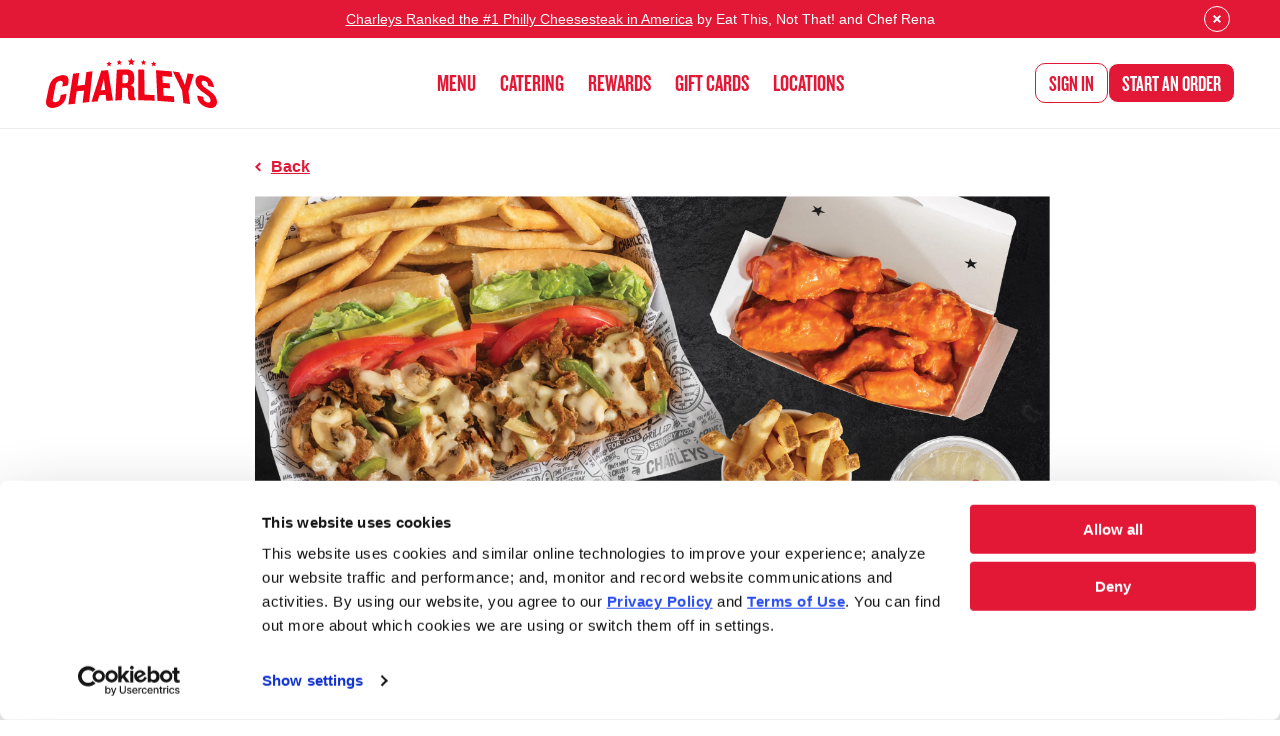

--- FILE ---
content_type: text/html; charset=UTF-8
request_url: https://www.charleys.com/locations/gateway-mall/
body_size: 48793
content:

<!doctype html>

<html class="no-js" lang="en-US">

<head>
  <meta charset="utf-8">

  <!-- Force IE to use the latest rendering engine available -->
  <meta http-equiv="X-UA-Compatible" content="IE=edge"><script type="text/javascript">(window.NREUM||(NREUM={})).init={privacy:{cookies_enabled:true},ajax:{deny_list:["bam.nr-data.net"]},feature_flags:["soft_nav"],distributed_tracing:{enabled:true}};(window.NREUM||(NREUM={})).loader_config={agentID:"1589014510",accountID:"6170801",trustKey:"6170801",xpid:"UgcAUV5TCRABUFhaBgUHVlUG",licenseKey:"NRJS-993dfbf17221a17c0f8",applicationID:"1498140017",browserID:"1589014510"};;/*! For license information please see nr-loader-spa-1.307.0.min.js.LICENSE.txt */
(()=>{var e,t,r={384:(e,t,r)=>{"use strict";r.d(t,{NT:()=>a,US:()=>u,Zm:()=>o,bQ:()=>d,dV:()=>c,pV:()=>l});var n=r(6154),i=r(1863),s=r(1910);const a={beacon:"bam.nr-data.net",errorBeacon:"bam.nr-data.net"};function o(){return n.gm.NREUM||(n.gm.NREUM={}),void 0===n.gm.newrelic&&(n.gm.newrelic=n.gm.NREUM),n.gm.NREUM}function c(){let e=o();return e.o||(e.o={ST:n.gm.setTimeout,SI:n.gm.setImmediate||n.gm.setInterval,CT:n.gm.clearTimeout,XHR:n.gm.XMLHttpRequest,REQ:n.gm.Request,EV:n.gm.Event,PR:n.gm.Promise,MO:n.gm.MutationObserver,FETCH:n.gm.fetch,WS:n.gm.WebSocket},(0,s.i)(...Object.values(e.o))),e}function d(e,t){let r=o();r.initializedAgents??={},t.initializedAt={ms:(0,i.t)(),date:new Date},r.initializedAgents[e]=t}function u(e,t){o()[e]=t}function l(){return function(){let e=o();const t=e.info||{};e.info={beacon:a.beacon,errorBeacon:a.errorBeacon,...t}}(),function(){let e=o();const t=e.init||{};e.init={...t}}(),c(),function(){let e=o();const t=e.loader_config||{};e.loader_config={...t}}(),o()}},782:(e,t,r)=>{"use strict";r.d(t,{T:()=>n});const n=r(860).K7.pageViewTiming},860:(e,t,r)=>{"use strict";r.d(t,{$J:()=>u,K7:()=>c,P3:()=>d,XX:()=>i,Yy:()=>o,df:()=>s,qY:()=>n,v4:()=>a});const n="events",i="jserrors",s="browser/blobs",a="rum",o="browser/logs",c={ajax:"ajax",genericEvents:"generic_events",jserrors:i,logging:"logging",metrics:"metrics",pageAction:"page_action",pageViewEvent:"page_view_event",pageViewTiming:"page_view_timing",sessionReplay:"session_replay",sessionTrace:"session_trace",softNav:"soft_navigations",spa:"spa"},d={[c.pageViewEvent]:1,[c.pageViewTiming]:2,[c.metrics]:3,[c.jserrors]:4,[c.spa]:5,[c.ajax]:6,[c.sessionTrace]:7,[c.softNav]:8,[c.sessionReplay]:9,[c.logging]:10,[c.genericEvents]:11},u={[c.pageViewEvent]:a,[c.pageViewTiming]:n,[c.ajax]:n,[c.spa]:n,[c.softNav]:n,[c.metrics]:i,[c.jserrors]:i,[c.sessionTrace]:s,[c.sessionReplay]:s,[c.logging]:o,[c.genericEvents]:"ins"}},944:(e,t,r)=>{"use strict";r.d(t,{R:()=>i});var n=r(3241);function i(e,t){"function"==typeof console.debug&&(console.debug("New Relic Warning: https://github.com/newrelic/newrelic-browser-agent/blob/main/docs/warning-codes.md#".concat(e),t),(0,n.W)({agentIdentifier:null,drained:null,type:"data",name:"warn",feature:"warn",data:{code:e,secondary:t}}))}},993:(e,t,r)=>{"use strict";r.d(t,{A$:()=>s,ET:()=>a,TZ:()=>o,p_:()=>i});var n=r(860);const i={ERROR:"ERROR",WARN:"WARN",INFO:"INFO",DEBUG:"DEBUG",TRACE:"TRACE"},s={OFF:0,ERROR:1,WARN:2,INFO:3,DEBUG:4,TRACE:5},a="log",o=n.K7.logging},1687:(e,t,r)=>{"use strict";r.d(t,{Ak:()=>d,Ze:()=>h,x3:()=>u});var n=r(3241),i=r(7836),s=r(3606),a=r(860),o=r(2646);const c={};function d(e,t){const r={staged:!1,priority:a.P3[t]||0};l(e),c[e].get(t)||c[e].set(t,r)}function u(e,t){e&&c[e]&&(c[e].get(t)&&c[e].delete(t),p(e,t,!1),c[e].size&&f(e))}function l(e){if(!e)throw new Error("agentIdentifier required");c[e]||(c[e]=new Map)}function h(e="",t="feature",r=!1){if(l(e),!e||!c[e].get(t)||r)return p(e,t);c[e].get(t).staged=!0,f(e)}function f(e){const t=Array.from(c[e]);t.every(([e,t])=>t.staged)&&(t.sort((e,t)=>e[1].priority-t[1].priority),t.forEach(([t])=>{c[e].delete(t),p(e,t)}))}function p(e,t,r=!0){const a=e?i.ee.get(e):i.ee,c=s.i.handlers;if(!a.aborted&&a.backlog&&c){if((0,n.W)({agentIdentifier:e,type:"lifecycle",name:"drain",feature:t}),r){const e=a.backlog[t],r=c[t];if(r){for(let t=0;e&&t<e.length;++t)g(e[t],r);Object.entries(r).forEach(([e,t])=>{Object.values(t||{}).forEach(t=>{t[0]?.on&&t[0]?.context()instanceof o.y&&t[0].on(e,t[1])})})}}a.isolatedBacklog||delete c[t],a.backlog[t]=null,a.emit("drain-"+t,[])}}function g(e,t){var r=e[1];Object.values(t[r]||{}).forEach(t=>{var r=e[0];if(t[0]===r){var n=t[1],i=e[3],s=e[2];n.apply(i,s)}})}},1738:(e,t,r)=>{"use strict";r.d(t,{U:()=>f,Y:()=>h});var n=r(3241),i=r(9908),s=r(1863),a=r(944),o=r(5701),c=r(3969),d=r(8362),u=r(860),l=r(4261);function h(e,t,r,s){const h=s||r;!h||h[e]&&h[e]!==d.d.prototype[e]||(h[e]=function(){(0,i.p)(c.xV,["API/"+e+"/called"],void 0,u.K7.metrics,r.ee),(0,n.W)({agentIdentifier:r.agentIdentifier,drained:!!o.B?.[r.agentIdentifier],type:"data",name:"api",feature:l.Pl+e,data:{}});try{return t.apply(this,arguments)}catch(e){(0,a.R)(23,e)}})}function f(e,t,r,n,a){const o=e.info;null===r?delete o.jsAttributes[t]:o.jsAttributes[t]=r,(a||null===r)&&(0,i.p)(l.Pl+n,[(0,s.t)(),t,r],void 0,"session",e.ee)}},1741:(e,t,r)=>{"use strict";r.d(t,{W:()=>s});var n=r(944),i=r(4261);class s{#e(e,...t){if(this[e]!==s.prototype[e])return this[e](...t);(0,n.R)(35,e)}addPageAction(e,t){return this.#e(i.hG,e,t)}register(e){return this.#e(i.eY,e)}recordCustomEvent(e,t){return this.#e(i.fF,e,t)}setPageViewName(e,t){return this.#e(i.Fw,e,t)}setCustomAttribute(e,t,r){return this.#e(i.cD,e,t,r)}noticeError(e,t){return this.#e(i.o5,e,t)}setUserId(e,t=!1){return this.#e(i.Dl,e,t)}setApplicationVersion(e){return this.#e(i.nb,e)}setErrorHandler(e){return this.#e(i.bt,e)}addRelease(e,t){return this.#e(i.k6,e,t)}log(e,t){return this.#e(i.$9,e,t)}start(){return this.#e(i.d3)}finished(e){return this.#e(i.BL,e)}recordReplay(){return this.#e(i.CH)}pauseReplay(){return this.#e(i.Tb)}addToTrace(e){return this.#e(i.U2,e)}setCurrentRouteName(e){return this.#e(i.PA,e)}interaction(e){return this.#e(i.dT,e)}wrapLogger(e,t,r){return this.#e(i.Wb,e,t,r)}measure(e,t){return this.#e(i.V1,e,t)}consent(e){return this.#e(i.Pv,e)}}},1863:(e,t,r)=>{"use strict";function n(){return Math.floor(performance.now())}r.d(t,{t:()=>n})},1910:(e,t,r)=>{"use strict";r.d(t,{i:()=>s});var n=r(944);const i=new Map;function s(...e){return e.every(e=>{if(i.has(e))return i.get(e);const t="function"==typeof e?e.toString():"",r=t.includes("[native code]"),s=t.includes("nrWrapper");return r||s||(0,n.R)(64,e?.name||t),i.set(e,r),r})}},2555:(e,t,r)=>{"use strict";r.d(t,{D:()=>o,f:()=>a});var n=r(384),i=r(8122);const s={beacon:n.NT.beacon,errorBeacon:n.NT.errorBeacon,licenseKey:void 0,applicationID:void 0,sa:void 0,queueTime:void 0,applicationTime:void 0,ttGuid:void 0,user:void 0,account:void 0,product:void 0,extra:void 0,jsAttributes:{},userAttributes:void 0,atts:void 0,transactionName:void 0,tNamePlain:void 0};function a(e){try{return!!e.licenseKey&&!!e.errorBeacon&&!!e.applicationID}catch(e){return!1}}const o=e=>(0,i.a)(e,s)},2614:(e,t,r)=>{"use strict";r.d(t,{BB:()=>a,H3:()=>n,g:()=>d,iL:()=>c,tS:()=>o,uh:()=>i,wk:()=>s});const n="NRBA",i="SESSION",s=144e5,a=18e5,o={STARTED:"session-started",PAUSE:"session-pause",RESET:"session-reset",RESUME:"session-resume",UPDATE:"session-update"},c={SAME_TAB:"same-tab",CROSS_TAB:"cross-tab"},d={OFF:0,FULL:1,ERROR:2}},2646:(e,t,r)=>{"use strict";r.d(t,{y:()=>n});class n{constructor(e){this.contextId=e}}},2843:(e,t,r)=>{"use strict";r.d(t,{G:()=>s,u:()=>i});var n=r(3878);function i(e,t=!1,r,i){(0,n.DD)("visibilitychange",function(){if(t)return void("hidden"===document.visibilityState&&e());e(document.visibilityState)},r,i)}function s(e,t,r){(0,n.sp)("pagehide",e,t,r)}},3241:(e,t,r)=>{"use strict";r.d(t,{W:()=>s});var n=r(6154);const i="newrelic";function s(e={}){try{n.gm.dispatchEvent(new CustomEvent(i,{detail:e}))}catch(e){}}},3304:(e,t,r)=>{"use strict";r.d(t,{A:()=>s});var n=r(7836);const i=()=>{const e=new WeakSet;return(t,r)=>{if("object"==typeof r&&null!==r){if(e.has(r))return;e.add(r)}return r}};function s(e){try{return JSON.stringify(e,i())??""}catch(e){try{n.ee.emit("internal-error",[e])}catch(e){}return""}}},3333:(e,t,r)=>{"use strict";r.d(t,{$v:()=>u,TZ:()=>n,Xh:()=>c,Zp:()=>i,kd:()=>d,mq:()=>o,nf:()=>a,qN:()=>s});const n=r(860).K7.genericEvents,i=["auxclick","click","copy","keydown","paste","scrollend"],s=["focus","blur"],a=4,o=1e3,c=2e3,d=["PageAction","UserAction","BrowserPerformance"],u={RESOURCES:"experimental.resources",REGISTER:"register"}},3434:(e,t,r)=>{"use strict";r.d(t,{Jt:()=>s,YM:()=>d});var n=r(7836),i=r(5607);const s="nr@original:".concat(i.W),a=50;var o=Object.prototype.hasOwnProperty,c=!1;function d(e,t){return e||(e=n.ee),r.inPlace=function(e,t,n,i,s){n||(n="");const a="-"===n.charAt(0);for(let o=0;o<t.length;o++){const c=t[o],d=e[c];l(d)||(e[c]=r(d,a?c+n:n,i,c,s))}},r.flag=s,r;function r(t,r,n,c,d){return l(t)?t:(r||(r=""),nrWrapper[s]=t,function(e,t,r){if(Object.defineProperty&&Object.keys)try{return Object.keys(e).forEach(function(r){Object.defineProperty(t,r,{get:function(){return e[r]},set:function(t){return e[r]=t,t}})}),t}catch(e){u([e],r)}for(var n in e)o.call(e,n)&&(t[n]=e[n])}(t,nrWrapper,e),nrWrapper);function nrWrapper(){var s,o,l,h;let f;try{o=this,s=[...arguments],l="function"==typeof n?n(s,o):n||{}}catch(t){u([t,"",[s,o,c],l],e)}i(r+"start",[s,o,c],l,d);const p=performance.now();let g;try{return h=t.apply(o,s),g=performance.now(),h}catch(e){throw g=performance.now(),i(r+"err",[s,o,e],l,d),f=e,f}finally{const e=g-p,t={start:p,end:g,duration:e,isLongTask:e>=a,methodName:c,thrownError:f};t.isLongTask&&i("long-task",[t,o],l,d),i(r+"end",[s,o,h],l,d)}}}function i(r,n,i,s){if(!c||t){var a=c;c=!0;try{e.emit(r,n,i,t,s)}catch(t){u([t,r,n,i],e)}c=a}}}function u(e,t){t||(t=n.ee);try{t.emit("internal-error",e)}catch(e){}}function l(e){return!(e&&"function"==typeof e&&e.apply&&!e[s])}},3606:(e,t,r)=>{"use strict";r.d(t,{i:()=>s});var n=r(9908);s.on=a;var i=s.handlers={};function s(e,t,r,s){a(s||n.d,i,e,t,r)}function a(e,t,r,i,s){s||(s="feature"),e||(e=n.d);var a=t[s]=t[s]||{};(a[r]=a[r]||[]).push([e,i])}},3738:(e,t,r)=>{"use strict";r.d(t,{He:()=>i,Kp:()=>o,Lc:()=>d,Rz:()=>u,TZ:()=>n,bD:()=>s,d3:()=>a,jx:()=>l,sl:()=>h,uP:()=>c});const n=r(860).K7.sessionTrace,i="bstResource",s="resource",a="-start",o="-end",c="fn"+a,d="fn"+o,u="pushState",l=1e3,h=3e4},3785:(e,t,r)=>{"use strict";r.d(t,{R:()=>c,b:()=>d});var n=r(9908),i=r(1863),s=r(860),a=r(3969),o=r(993);function c(e,t,r={},c=o.p_.INFO,d=!0,u,l=(0,i.t)()){(0,n.p)(a.xV,["API/logging/".concat(c.toLowerCase(),"/called")],void 0,s.K7.metrics,e),(0,n.p)(o.ET,[l,t,r,c,d,u],void 0,s.K7.logging,e)}function d(e){return"string"==typeof e&&Object.values(o.p_).some(t=>t===e.toUpperCase().trim())}},3878:(e,t,r)=>{"use strict";function n(e,t){return{capture:e,passive:!1,signal:t}}function i(e,t,r=!1,i){window.addEventListener(e,t,n(r,i))}function s(e,t,r=!1,i){document.addEventListener(e,t,n(r,i))}r.d(t,{DD:()=>s,jT:()=>n,sp:()=>i})},3962:(e,t,r)=>{"use strict";r.d(t,{AM:()=>a,O2:()=>l,OV:()=>s,Qu:()=>h,TZ:()=>c,ih:()=>f,pP:()=>o,t1:()=>u,tC:()=>i,wD:()=>d});var n=r(860);const i=["click","keydown","submit"],s="popstate",a="api",o="initialPageLoad",c=n.K7.softNav,d=5e3,u=500,l={INITIAL_PAGE_LOAD:"",ROUTE_CHANGE:1,UNSPECIFIED:2},h={INTERACTION:1,AJAX:2,CUSTOM_END:3,CUSTOM_TRACER:4},f={IP:"in progress",PF:"pending finish",FIN:"finished",CAN:"cancelled"}},3969:(e,t,r)=>{"use strict";r.d(t,{TZ:()=>n,XG:()=>o,rs:()=>i,xV:()=>a,z_:()=>s});const n=r(860).K7.metrics,i="sm",s="cm",a="storeSupportabilityMetrics",o="storeEventMetrics"},4234:(e,t,r)=>{"use strict";r.d(t,{W:()=>s});var n=r(7836),i=r(1687);class s{constructor(e,t){this.agentIdentifier=e,this.ee=n.ee.get(e),this.featureName=t,this.blocked=!1}deregisterDrain(){(0,i.x3)(this.agentIdentifier,this.featureName)}}},4261:(e,t,r)=>{"use strict";r.d(t,{$9:()=>u,BL:()=>c,CH:()=>p,Dl:()=>R,Fw:()=>w,PA:()=>v,Pl:()=>n,Pv:()=>A,Tb:()=>h,U2:()=>a,V1:()=>E,Wb:()=>T,bt:()=>y,cD:()=>b,d3:()=>x,dT:()=>d,eY:()=>g,fF:()=>f,hG:()=>s,hw:()=>i,k6:()=>o,nb:()=>m,o5:()=>l});const n="api-",i=n+"ixn-",s="addPageAction",a="addToTrace",o="addRelease",c="finished",d="interaction",u="log",l="noticeError",h="pauseReplay",f="recordCustomEvent",p="recordReplay",g="register",m="setApplicationVersion",v="setCurrentRouteName",b="setCustomAttribute",y="setErrorHandler",w="setPageViewName",R="setUserId",x="start",T="wrapLogger",E="measure",A="consent"},4387:(e,t,r)=>{"use strict";function n(e={}){return!(!e.id||!e.name)}function i(e){return"string"==typeof e&&e.trim().length<501||"number"==typeof e}function s(e,t){if(2!==t?.harvestEndpointVersion)return{};const r=t.agentRef.runtime.appMetadata.agents[0].entityGuid;return n(e)?{"source.id":e.id,"source.name":e.name,"source.type":e.type,"parent.id":e.parent?.id||r}:{"entity.guid":r,appId:t.agentRef.info.applicationID}}r.d(t,{Ux:()=>s,c7:()=>n,yo:()=>i})},5205:(e,t,r)=>{"use strict";r.d(t,{j:()=>S});var n=r(384),i=r(1741);var s=r(2555),a=r(3333);const o=e=>{if(!e||"string"!=typeof e)return!1;try{document.createDocumentFragment().querySelector(e)}catch{return!1}return!0};var c=r(2614),d=r(944),u=r(8122);const l="[data-nr-mask]",h=e=>(0,u.a)(e,(()=>{const e={feature_flags:[],experimental:{allow_registered_children:!1,resources:!1},mask_selector:"*",block_selector:"[data-nr-block]",mask_input_options:{color:!1,date:!1,"datetime-local":!1,email:!1,month:!1,number:!1,range:!1,search:!1,tel:!1,text:!1,time:!1,url:!1,week:!1,textarea:!1,select:!1,password:!0}};return{ajax:{deny_list:void 0,block_internal:!0,enabled:!0,autoStart:!0},api:{get allow_registered_children(){return e.feature_flags.includes(a.$v.REGISTER)||e.experimental.allow_registered_children},set allow_registered_children(t){e.experimental.allow_registered_children=t},duplicate_registered_data:!1},browser_consent_mode:{enabled:!1},distributed_tracing:{enabled:void 0,exclude_newrelic_header:void 0,cors_use_newrelic_header:void 0,cors_use_tracecontext_headers:void 0,allowed_origins:void 0},get feature_flags(){return e.feature_flags},set feature_flags(t){e.feature_flags=t},generic_events:{enabled:!0,autoStart:!0},harvest:{interval:30},jserrors:{enabled:!0,autoStart:!0},logging:{enabled:!0,autoStart:!0},metrics:{enabled:!0,autoStart:!0},obfuscate:void 0,page_action:{enabled:!0},page_view_event:{enabled:!0,autoStart:!0},page_view_timing:{enabled:!0,autoStart:!0},performance:{capture_marks:!1,capture_measures:!1,capture_detail:!0,resources:{get enabled(){return e.feature_flags.includes(a.$v.RESOURCES)||e.experimental.resources},set enabled(t){e.experimental.resources=t},asset_types:[],first_party_domains:[],ignore_newrelic:!0}},privacy:{cookies_enabled:!0},proxy:{assets:void 0,beacon:void 0},session:{expiresMs:c.wk,inactiveMs:c.BB},session_replay:{autoStart:!0,enabled:!1,preload:!1,sampling_rate:10,error_sampling_rate:100,collect_fonts:!1,inline_images:!1,fix_stylesheets:!0,mask_all_inputs:!0,get mask_text_selector(){return e.mask_selector},set mask_text_selector(t){o(t)?e.mask_selector="".concat(t,",").concat(l):""===t||null===t?e.mask_selector=l:(0,d.R)(5,t)},get block_class(){return"nr-block"},get ignore_class(){return"nr-ignore"},get mask_text_class(){return"nr-mask"},get block_selector(){return e.block_selector},set block_selector(t){o(t)?e.block_selector+=",".concat(t):""!==t&&(0,d.R)(6,t)},get mask_input_options(){return e.mask_input_options},set mask_input_options(t){t&&"object"==typeof t?e.mask_input_options={...t,password:!0}:(0,d.R)(7,t)}},session_trace:{enabled:!0,autoStart:!0},soft_navigations:{enabled:!0,autoStart:!0},spa:{enabled:!0,autoStart:!0},ssl:void 0,user_actions:{enabled:!0,elementAttributes:["id","className","tagName","type"]}}})());var f=r(6154),p=r(9324);let g=0;const m={buildEnv:p.F3,distMethod:p.Xs,version:p.xv,originTime:f.WN},v={consented:!1},b={appMetadata:{},get consented(){return this.session?.state?.consent||v.consented},set consented(e){v.consented=e},customTransaction:void 0,denyList:void 0,disabled:!1,harvester:void 0,isolatedBacklog:!1,isRecording:!1,loaderType:void 0,maxBytes:3e4,obfuscator:void 0,onerror:void 0,ptid:void 0,releaseIds:{},session:void 0,timeKeeper:void 0,registeredEntities:[],jsAttributesMetadata:{bytes:0},get harvestCount(){return++g}},y=e=>{const t=(0,u.a)(e,b),r=Object.keys(m).reduce((e,t)=>(e[t]={value:m[t],writable:!1,configurable:!0,enumerable:!0},e),{});return Object.defineProperties(t,r)};var w=r(5701);const R=e=>{const t=e.startsWith("http");e+="/",r.p=t?e:"https://"+e};var x=r(7836),T=r(3241);const E={accountID:void 0,trustKey:void 0,agentID:void 0,licenseKey:void 0,applicationID:void 0,xpid:void 0},A=e=>(0,u.a)(e,E),_=new Set;function S(e,t={},r,a){let{init:o,info:c,loader_config:d,runtime:u={},exposed:l=!0}=t;if(!c){const e=(0,n.pV)();o=e.init,c=e.info,d=e.loader_config}e.init=h(o||{}),e.loader_config=A(d||{}),c.jsAttributes??={},f.bv&&(c.jsAttributes.isWorker=!0),e.info=(0,s.D)(c);const p=e.init,g=[c.beacon,c.errorBeacon];_.has(e.agentIdentifier)||(p.proxy.assets&&(R(p.proxy.assets),g.push(p.proxy.assets)),p.proxy.beacon&&g.push(p.proxy.beacon),e.beacons=[...g],function(e){const t=(0,n.pV)();Object.getOwnPropertyNames(i.W.prototype).forEach(r=>{const n=i.W.prototype[r];if("function"!=typeof n||"constructor"===n)return;let s=t[r];e[r]&&!1!==e.exposed&&"micro-agent"!==e.runtime?.loaderType&&(t[r]=(...t)=>{const n=e[r](...t);return s?s(...t):n})})}(e),(0,n.US)("activatedFeatures",w.B)),u.denyList=[...p.ajax.deny_list||[],...p.ajax.block_internal?g:[]],u.ptid=e.agentIdentifier,u.loaderType=r,e.runtime=y(u),_.has(e.agentIdentifier)||(e.ee=x.ee.get(e.agentIdentifier),e.exposed=l,(0,T.W)({agentIdentifier:e.agentIdentifier,drained:!!w.B?.[e.agentIdentifier],type:"lifecycle",name:"initialize",feature:void 0,data:e.config})),_.add(e.agentIdentifier)}},5270:(e,t,r)=>{"use strict";r.d(t,{Aw:()=>a,SR:()=>s,rF:()=>o});var n=r(384),i=r(7767);function s(e){return!!(0,n.dV)().o.MO&&(0,i.V)(e)&&!0===e?.session_trace.enabled}function a(e){return!0===e?.session_replay.preload&&s(e)}function o(e,t){try{if("string"==typeof t?.type){if("password"===t.type.toLowerCase())return"*".repeat(e?.length||0);if(void 0!==t?.dataset?.nrUnmask||t?.classList?.contains("nr-unmask"))return e}}catch(e){}return"string"==typeof e?e.replace(/[\S]/g,"*"):"*".repeat(e?.length||0)}},5289:(e,t,r)=>{"use strict";r.d(t,{GG:()=>a,Qr:()=>c,sB:()=>o});var n=r(3878),i=r(6389);function s(){return"undefined"==typeof document||"complete"===document.readyState}function a(e,t){if(s())return e();const r=(0,i.J)(e),a=setInterval(()=>{s()&&(clearInterval(a),r())},500);(0,n.sp)("load",r,t)}function o(e){if(s())return e();(0,n.DD)("DOMContentLoaded",e)}function c(e){if(s())return e();(0,n.sp)("popstate",e)}},5607:(e,t,r)=>{"use strict";r.d(t,{W:()=>n});const n=(0,r(9566).bz)()},5701:(e,t,r)=>{"use strict";r.d(t,{B:()=>s,t:()=>a});var n=r(3241);const i=new Set,s={};function a(e,t){const r=t.agentIdentifier;s[r]??={},e&&"object"==typeof e&&(i.has(r)||(t.ee.emit("rumresp",[e]),s[r]=e,i.add(r),(0,n.W)({agentIdentifier:r,loaded:!0,drained:!0,type:"lifecycle",name:"load",feature:void 0,data:e})))}},6154:(e,t,r)=>{"use strict";r.d(t,{OF:()=>d,RI:()=>i,WN:()=>h,bv:()=>s,eN:()=>f,gm:()=>a,lR:()=>l,m:()=>c,mw:()=>o,sb:()=>u});var n=r(1863);const i="undefined"!=typeof window&&!!window.document,s="undefined"!=typeof WorkerGlobalScope&&("undefined"!=typeof self&&self instanceof WorkerGlobalScope&&self.navigator instanceof WorkerNavigator||"undefined"!=typeof globalThis&&globalThis instanceof WorkerGlobalScope&&globalThis.navigator instanceof WorkerNavigator),a=i?window:"undefined"!=typeof WorkerGlobalScope&&("undefined"!=typeof self&&self instanceof WorkerGlobalScope&&self||"undefined"!=typeof globalThis&&globalThis instanceof WorkerGlobalScope&&globalThis),o=Boolean("hidden"===a?.document?.visibilityState),c=""+a?.location,d=/iPad|iPhone|iPod/.test(a.navigator?.userAgent),u=d&&"undefined"==typeof SharedWorker,l=(()=>{const e=a.navigator?.userAgent?.match(/Firefox[/\s](\d+\.\d+)/);return Array.isArray(e)&&e.length>=2?+e[1]:0})(),h=Date.now()-(0,n.t)(),f=()=>"undefined"!=typeof PerformanceNavigationTiming&&a?.performance?.getEntriesByType("navigation")?.[0]?.responseStart},6344:(e,t,r)=>{"use strict";r.d(t,{BB:()=>u,Qb:()=>l,TZ:()=>i,Ug:()=>a,Vh:()=>s,_s:()=>o,bc:()=>d,yP:()=>c});var n=r(2614);const i=r(860).K7.sessionReplay,s="errorDuringReplay",a=.12,o={DomContentLoaded:0,Load:1,FullSnapshot:2,IncrementalSnapshot:3,Meta:4,Custom:5},c={[n.g.ERROR]:15e3,[n.g.FULL]:3e5,[n.g.OFF]:0},d={RESET:{message:"Session was reset",sm:"Reset"},IMPORT:{message:"Recorder failed to import",sm:"Import"},TOO_MANY:{message:"429: Too Many Requests",sm:"Too-Many"},TOO_BIG:{message:"Payload was too large",sm:"Too-Big"},CROSS_TAB:{message:"Session Entity was set to OFF on another tab",sm:"Cross-Tab"},ENTITLEMENTS:{message:"Session Replay is not allowed and will not be started",sm:"Entitlement"}},u=5e3,l={API:"api",RESUME:"resume",SWITCH_TO_FULL:"switchToFull",INITIALIZE:"initialize",PRELOAD:"preload"}},6389:(e,t,r)=>{"use strict";function n(e,t=500,r={}){const n=r?.leading||!1;let i;return(...r)=>{n&&void 0===i&&(e.apply(this,r),i=setTimeout(()=>{i=clearTimeout(i)},t)),n||(clearTimeout(i),i=setTimeout(()=>{e.apply(this,r)},t))}}function i(e){let t=!1;return(...r)=>{t||(t=!0,e.apply(this,r))}}r.d(t,{J:()=>i,s:()=>n})},6630:(e,t,r)=>{"use strict";r.d(t,{T:()=>n});const n=r(860).K7.pageViewEvent},6774:(e,t,r)=>{"use strict";r.d(t,{T:()=>n});const n=r(860).K7.jserrors},7295:(e,t,r)=>{"use strict";r.d(t,{Xv:()=>a,gX:()=>i,iW:()=>s});var n=[];function i(e){if(!e||s(e))return!1;if(0===n.length)return!0;if("*"===n[0].hostname)return!1;for(var t=0;t<n.length;t++){var r=n[t];if(r.hostname.test(e.hostname)&&r.pathname.test(e.pathname))return!1}return!0}function s(e){return void 0===e.hostname}function a(e){if(n=[],e&&e.length)for(var t=0;t<e.length;t++){let r=e[t];if(!r)continue;if("*"===r)return void(n=[{hostname:"*"}]);0===r.indexOf("http://")?r=r.substring(7):0===r.indexOf("https://")&&(r=r.substring(8));const i=r.indexOf("/");let s,a;i>0?(s=r.substring(0,i),a=r.substring(i)):(s=r,a="*");let[c]=s.split(":");n.push({hostname:o(c),pathname:o(a,!0)})}}function o(e,t=!1){const r=e.replace(/[.+?^${}()|[\]\\]/g,e=>"\\"+e).replace(/\*/g,".*?");return new RegExp((t?"^":"")+r+"$")}},7485:(e,t,r)=>{"use strict";r.d(t,{D:()=>i});var n=r(6154);function i(e){if(0===(e||"").indexOf("data:"))return{protocol:"data"};try{const t=new URL(e,location.href),r={port:t.port,hostname:t.hostname,pathname:t.pathname,search:t.search,protocol:t.protocol.slice(0,t.protocol.indexOf(":")),sameOrigin:t.protocol===n.gm?.location?.protocol&&t.host===n.gm?.location?.host};return r.port&&""!==r.port||("http:"===t.protocol&&(r.port="80"),"https:"===t.protocol&&(r.port="443")),r.pathname&&""!==r.pathname?r.pathname.startsWith("/")||(r.pathname="/".concat(r.pathname)):r.pathname="/",r}catch(e){return{}}}},7699:(e,t,r)=>{"use strict";r.d(t,{It:()=>s,KC:()=>o,No:()=>i,qh:()=>a});var n=r(860);const i=16e3,s=1e6,a="SESSION_ERROR",o={[n.K7.logging]:!0,[n.K7.genericEvents]:!1,[n.K7.jserrors]:!1,[n.K7.ajax]:!1}},7767:(e,t,r)=>{"use strict";r.d(t,{V:()=>i});var n=r(6154);const i=e=>n.RI&&!0===e?.privacy.cookies_enabled},7836:(e,t,r)=>{"use strict";r.d(t,{P:()=>o,ee:()=>c});var n=r(384),i=r(8990),s=r(2646),a=r(5607);const o="nr@context:".concat(a.W),c=function e(t,r){var n={},a={},u={},l=!1;try{l=16===r.length&&d.initializedAgents?.[r]?.runtime.isolatedBacklog}catch(e){}var h={on:p,addEventListener:p,removeEventListener:function(e,t){var r=n[e];if(!r)return;for(var i=0;i<r.length;i++)r[i]===t&&r.splice(i,1)},emit:function(e,r,n,i,s){!1!==s&&(s=!0);if(c.aborted&&!i)return;t&&s&&t.emit(e,r,n);var o=f(n);g(e).forEach(e=>{e.apply(o,r)});var d=v()[a[e]];d&&d.push([h,e,r,o]);return o},get:m,listeners:g,context:f,buffer:function(e,t){const r=v();if(t=t||"feature",h.aborted)return;Object.entries(e||{}).forEach(([e,n])=>{a[n]=t,t in r||(r[t]=[])})},abort:function(){h._aborted=!0,Object.keys(h.backlog).forEach(e=>{delete h.backlog[e]})},isBuffering:function(e){return!!v()[a[e]]},debugId:r,backlog:l?{}:t&&"object"==typeof t.backlog?t.backlog:{},isolatedBacklog:l};return Object.defineProperty(h,"aborted",{get:()=>{let e=h._aborted||!1;return e||(t&&(e=t.aborted),e)}}),h;function f(e){return e&&e instanceof s.y?e:e?(0,i.I)(e,o,()=>new s.y(o)):new s.y(o)}function p(e,t){n[e]=g(e).concat(t)}function g(e){return n[e]||[]}function m(t){return u[t]=u[t]||e(h,t)}function v(){return h.backlog}}(void 0,"globalEE"),d=(0,n.Zm)();d.ee||(d.ee=c)},8122:(e,t,r)=>{"use strict";r.d(t,{a:()=>i});var n=r(944);function i(e,t){try{if(!e||"object"!=typeof e)return(0,n.R)(3);if(!t||"object"!=typeof t)return(0,n.R)(4);const r=Object.create(Object.getPrototypeOf(t),Object.getOwnPropertyDescriptors(t)),s=0===Object.keys(r).length?e:r;for(let a in s)if(void 0!==e[a])try{if(null===e[a]){r[a]=null;continue}Array.isArray(e[a])&&Array.isArray(t[a])?r[a]=Array.from(new Set([...e[a],...t[a]])):"object"==typeof e[a]&&"object"==typeof t[a]?r[a]=i(e[a],t[a]):r[a]=e[a]}catch(e){r[a]||(0,n.R)(1,e)}return r}catch(e){(0,n.R)(2,e)}}},8139:(e,t,r)=>{"use strict";r.d(t,{u:()=>h});var n=r(7836),i=r(3434),s=r(8990),a=r(6154);const o={},c=a.gm.XMLHttpRequest,d="addEventListener",u="removeEventListener",l="nr@wrapped:".concat(n.P);function h(e){var t=function(e){return(e||n.ee).get("events")}(e);if(o[t.debugId]++)return t;o[t.debugId]=1;var r=(0,i.YM)(t,!0);function h(e){r.inPlace(e,[d,u],"-",p)}function p(e,t){return e[1]}return"getPrototypeOf"in Object&&(a.RI&&f(document,h),c&&f(c.prototype,h),f(a.gm,h)),t.on(d+"-start",function(e,t){var n=e[1];if(null!==n&&("function"==typeof n||"object"==typeof n)&&"newrelic"!==e[0]){var i=(0,s.I)(n,l,function(){var e={object:function(){if("function"!=typeof n.handleEvent)return;return n.handleEvent.apply(n,arguments)},function:n}[typeof n];return e?r(e,"fn-",null,e.name||"anonymous"):n});this.wrapped=e[1]=i}}),t.on(u+"-start",function(e){e[1]=this.wrapped||e[1]}),t}function f(e,t,...r){let n=e;for(;"object"==typeof n&&!Object.prototype.hasOwnProperty.call(n,d);)n=Object.getPrototypeOf(n);n&&t(n,...r)}},8362:(e,t,r)=>{"use strict";r.d(t,{d:()=>s});var n=r(9566),i=r(1741);class s extends i.W{agentIdentifier=(0,n.LA)(16)}},8374:(e,t,r)=>{r.nc=(()=>{try{return document?.currentScript?.nonce}catch(e){}return""})()},8990:(e,t,r)=>{"use strict";r.d(t,{I:()=>i});var n=Object.prototype.hasOwnProperty;function i(e,t,r){if(n.call(e,t))return e[t];var i=r();if(Object.defineProperty&&Object.keys)try{return Object.defineProperty(e,t,{value:i,writable:!0,enumerable:!1}),i}catch(e){}return e[t]=i,i}},9300:(e,t,r)=>{"use strict";r.d(t,{T:()=>n});const n=r(860).K7.ajax},9324:(e,t,r)=>{"use strict";r.d(t,{AJ:()=>a,F3:()=>i,Xs:()=>s,Yq:()=>o,xv:()=>n});const n="1.307.0",i="PROD",s="CDN",a="@newrelic/rrweb",o="1.0.1"},9566:(e,t,r)=>{"use strict";r.d(t,{LA:()=>o,ZF:()=>c,bz:()=>a,el:()=>d});var n=r(6154);const i="xxxxxxxx-xxxx-4xxx-yxxx-xxxxxxxxxxxx";function s(e,t){return e?15&e[t]:16*Math.random()|0}function a(){const e=n.gm?.crypto||n.gm?.msCrypto;let t,r=0;return e&&e.getRandomValues&&(t=e.getRandomValues(new Uint8Array(30))),i.split("").map(e=>"x"===e?s(t,r++).toString(16):"y"===e?(3&s()|8).toString(16):e).join("")}function o(e){const t=n.gm?.crypto||n.gm?.msCrypto;let r,i=0;t&&t.getRandomValues&&(r=t.getRandomValues(new Uint8Array(e)));const a=[];for(var o=0;o<e;o++)a.push(s(r,i++).toString(16));return a.join("")}function c(){return o(16)}function d(){return o(32)}},9908:(e,t,r)=>{"use strict";r.d(t,{d:()=>n,p:()=>i});var n=r(7836).ee.get("handle");function i(e,t,r,i,s){s?(s.buffer([e],i),s.emit(e,t,r)):(n.buffer([e],i),n.emit(e,t,r))}}},n={};function i(e){var t=n[e];if(void 0!==t)return t.exports;var s=n[e]={exports:{}};return r[e](s,s.exports,i),s.exports}i.m=r,i.d=(e,t)=>{for(var r in t)i.o(t,r)&&!i.o(e,r)&&Object.defineProperty(e,r,{enumerable:!0,get:t[r]})},i.f={},i.e=e=>Promise.all(Object.keys(i.f).reduce((t,r)=>(i.f[r](e,t),t),[])),i.u=e=>({212:"nr-spa-compressor",249:"nr-spa-recorder",478:"nr-spa"}[e]+"-1.307.0.min.js"),i.o=(e,t)=>Object.prototype.hasOwnProperty.call(e,t),e={},t="NRBA-1.307.0.PROD:",i.l=(r,n,s,a)=>{if(e[r])e[r].push(n);else{var o,c;if(void 0!==s)for(var d=document.getElementsByTagName("script"),u=0;u<d.length;u++){var l=d[u];if(l.getAttribute("src")==r||l.getAttribute("data-webpack")==t+s){o=l;break}}if(!o){c=!0;var h={478:"sha512-bFoj7wd1EcCTt0jkKdFkw+gjDdU092aP1BOVh5n0PjhLNtBCSXj4vpjfIJR8zH8Bn6/XPpFl3gSNOuWVJ98iug==",249:"sha512-FRHQNWDGImhEo7a7lqCuCt6xlBgommnGc+JH2/YGJlngDoH+/3jpT/cyFpwi2M5G6srPVN4wLxrVqskf6KB7bg==",212:"sha512-okml4IaluCF10UG6SWzY+cKPgBNvH2+S5f1FxomzQUHf608N0b9dwoBv/ZFAhJhrdxPgTA4AxlBzwGcjMGIlQQ=="};(o=document.createElement("script")).charset="utf-8",i.nc&&o.setAttribute("nonce",i.nc),o.setAttribute("data-webpack",t+s),o.src=r,0!==o.src.indexOf(window.location.origin+"/")&&(o.crossOrigin="anonymous"),h[a]&&(o.integrity=h[a])}e[r]=[n];var f=(t,n)=>{o.onerror=o.onload=null,clearTimeout(p);var i=e[r];if(delete e[r],o.parentNode&&o.parentNode.removeChild(o),i&&i.forEach(e=>e(n)),t)return t(n)},p=setTimeout(f.bind(null,void 0,{type:"timeout",target:o}),12e4);o.onerror=f.bind(null,o.onerror),o.onload=f.bind(null,o.onload),c&&document.head.appendChild(o)}},i.r=e=>{"undefined"!=typeof Symbol&&Symbol.toStringTag&&Object.defineProperty(e,Symbol.toStringTag,{value:"Module"}),Object.defineProperty(e,"__esModule",{value:!0})},i.p="https://js-agent.newrelic.com/",(()=>{var e={38:0,788:0};i.f.j=(t,r)=>{var n=i.o(e,t)?e[t]:void 0;if(0!==n)if(n)r.push(n[2]);else{var s=new Promise((r,i)=>n=e[t]=[r,i]);r.push(n[2]=s);var a=i.p+i.u(t),o=new Error;i.l(a,r=>{if(i.o(e,t)&&(0!==(n=e[t])&&(e[t]=void 0),n)){var s=r&&("load"===r.type?"missing":r.type),a=r&&r.target&&r.target.src;o.message="Loading chunk "+t+" failed: ("+s+": "+a+")",o.name="ChunkLoadError",o.type=s,o.request=a,n[1](o)}},"chunk-"+t,t)}};var t=(t,r)=>{var n,s,[a,o,c]=r,d=0;if(a.some(t=>0!==e[t])){for(n in o)i.o(o,n)&&(i.m[n]=o[n]);if(c)c(i)}for(t&&t(r);d<a.length;d++)s=a[d],i.o(e,s)&&e[s]&&e[s][0](),e[s]=0},r=self["webpackChunk:NRBA-1.307.0.PROD"]=self["webpackChunk:NRBA-1.307.0.PROD"]||[];r.forEach(t.bind(null,0)),r.push=t.bind(null,r.push.bind(r))})(),(()=>{"use strict";i(8374);var e=i(8362),t=i(860);const r=Object.values(t.K7);var n=i(5205);var s=i(9908),a=i(1863),o=i(4261),c=i(1738);var d=i(1687),u=i(4234),l=i(5289),h=i(6154),f=i(944),p=i(5270),g=i(7767),m=i(6389),v=i(7699);class b extends u.W{constructor(e,t){super(e.agentIdentifier,t),this.agentRef=e,this.abortHandler=void 0,this.featAggregate=void 0,this.loadedSuccessfully=void 0,this.onAggregateImported=new Promise(e=>{this.loadedSuccessfully=e}),this.deferred=Promise.resolve(),!1===e.init[this.featureName].autoStart?this.deferred=new Promise((t,r)=>{this.ee.on("manual-start-all",(0,m.J)(()=>{(0,d.Ak)(e.agentIdentifier,this.featureName),t()}))}):(0,d.Ak)(e.agentIdentifier,t)}importAggregator(e,t,r={}){if(this.featAggregate)return;const n=async()=>{let n;await this.deferred;try{if((0,g.V)(e.init)){const{setupAgentSession:t}=await i.e(478).then(i.bind(i,8766));n=t(e)}}catch(e){(0,f.R)(20,e),this.ee.emit("internal-error",[e]),(0,s.p)(v.qh,[e],void 0,this.featureName,this.ee)}try{if(!this.#t(this.featureName,n,e.init))return(0,d.Ze)(this.agentIdentifier,this.featureName),void this.loadedSuccessfully(!1);const{Aggregate:i}=await t();this.featAggregate=new i(e,r),e.runtime.harvester.initializedAggregates.push(this.featAggregate),this.loadedSuccessfully(!0)}catch(e){(0,f.R)(34,e),this.abortHandler?.(),(0,d.Ze)(this.agentIdentifier,this.featureName,!0),this.loadedSuccessfully(!1),this.ee&&this.ee.abort()}};h.RI?(0,l.GG)(()=>n(),!0):n()}#t(e,r,n){if(this.blocked)return!1;switch(e){case t.K7.sessionReplay:return(0,p.SR)(n)&&!!r;case t.K7.sessionTrace:return!!r;default:return!0}}}var y=i(6630),w=i(2614),R=i(3241);class x extends b{static featureName=y.T;constructor(e){var t;super(e,y.T),this.setupInspectionEvents(e.agentIdentifier),t=e,(0,c.Y)(o.Fw,function(e,r){"string"==typeof e&&("/"!==e.charAt(0)&&(e="/"+e),t.runtime.customTransaction=(r||"http://custom.transaction")+e,(0,s.p)(o.Pl+o.Fw,[(0,a.t)()],void 0,void 0,t.ee))},t),this.importAggregator(e,()=>i.e(478).then(i.bind(i,2467)))}setupInspectionEvents(e){const t=(t,r)=>{t&&(0,R.W)({agentIdentifier:e,timeStamp:t.timeStamp,loaded:"complete"===t.target.readyState,type:"window",name:r,data:t.target.location+""})};(0,l.sB)(e=>{t(e,"DOMContentLoaded")}),(0,l.GG)(e=>{t(e,"load")}),(0,l.Qr)(e=>{t(e,"navigate")}),this.ee.on(w.tS.UPDATE,(t,r)=>{(0,R.W)({agentIdentifier:e,type:"lifecycle",name:"session",data:r})})}}var T=i(384);class E extends e.d{constructor(e){var t;(super(),h.gm)?(this.features={},(0,T.bQ)(this.agentIdentifier,this),this.desiredFeatures=new Set(e.features||[]),this.desiredFeatures.add(x),(0,n.j)(this,e,e.loaderType||"agent"),t=this,(0,c.Y)(o.cD,function(e,r,n=!1){if("string"==typeof e){if(["string","number","boolean"].includes(typeof r)||null===r)return(0,c.U)(t,e,r,o.cD,n);(0,f.R)(40,typeof r)}else(0,f.R)(39,typeof e)},t),function(e){(0,c.Y)(o.Dl,function(t,r=!1){if("string"!=typeof t&&null!==t)return void(0,f.R)(41,typeof t);const n=e.info.jsAttributes["enduser.id"];r&&null!=n&&n!==t?(0,s.p)(o.Pl+"setUserIdAndResetSession",[t],void 0,"session",e.ee):(0,c.U)(e,"enduser.id",t,o.Dl,!0)},e)}(this),function(e){(0,c.Y)(o.nb,function(t){if("string"==typeof t||null===t)return(0,c.U)(e,"application.version",t,o.nb,!1);(0,f.R)(42,typeof t)},e)}(this),function(e){(0,c.Y)(o.d3,function(){e.ee.emit("manual-start-all")},e)}(this),function(e){(0,c.Y)(o.Pv,function(t=!0){if("boolean"==typeof t){if((0,s.p)(o.Pl+o.Pv,[t],void 0,"session",e.ee),e.runtime.consented=t,t){const t=e.features.page_view_event;t.onAggregateImported.then(e=>{const r=t.featAggregate;e&&!r.sentRum&&r.sendRum()})}}else(0,f.R)(65,typeof t)},e)}(this),this.run()):(0,f.R)(21)}get config(){return{info:this.info,init:this.init,loader_config:this.loader_config,runtime:this.runtime}}get api(){return this}run(){try{const e=function(e){const t={};return r.forEach(r=>{t[r]=!!e[r]?.enabled}),t}(this.init),n=[...this.desiredFeatures];n.sort((e,r)=>t.P3[e.featureName]-t.P3[r.featureName]),n.forEach(r=>{if(!e[r.featureName]&&r.featureName!==t.K7.pageViewEvent)return;if(r.featureName===t.K7.spa)return void(0,f.R)(67);const n=function(e){switch(e){case t.K7.ajax:return[t.K7.jserrors];case t.K7.sessionTrace:return[t.K7.ajax,t.K7.pageViewEvent];case t.K7.sessionReplay:return[t.K7.sessionTrace];case t.K7.pageViewTiming:return[t.K7.pageViewEvent];default:return[]}}(r.featureName).filter(e=>!(e in this.features));n.length>0&&(0,f.R)(36,{targetFeature:r.featureName,missingDependencies:n}),this.features[r.featureName]=new r(this)})}catch(e){(0,f.R)(22,e);for(const e in this.features)this.features[e].abortHandler?.();const t=(0,T.Zm)();delete t.initializedAgents[this.agentIdentifier]?.features,delete this.sharedAggregator;return t.ee.get(this.agentIdentifier).abort(),!1}}}var A=i(2843),_=i(782);class S extends b{static featureName=_.T;constructor(e){super(e,_.T),h.RI&&((0,A.u)(()=>(0,s.p)("docHidden",[(0,a.t)()],void 0,_.T,this.ee),!0),(0,A.G)(()=>(0,s.p)("winPagehide",[(0,a.t)()],void 0,_.T,this.ee)),this.importAggregator(e,()=>i.e(478).then(i.bind(i,9917))))}}var O=i(3969);class I extends b{static featureName=O.TZ;constructor(e){super(e,O.TZ),h.RI&&document.addEventListener("securitypolicyviolation",e=>{(0,s.p)(O.xV,["Generic/CSPViolation/Detected"],void 0,this.featureName,this.ee)}),this.importAggregator(e,()=>i.e(478).then(i.bind(i,6555)))}}var N=i(6774),P=i(3878),D=i(3304);class k{constructor(e,t,r,n,i){this.name="UncaughtError",this.message="string"==typeof e?e:(0,D.A)(e),this.sourceURL=t,this.line=r,this.column=n,this.__newrelic=i}}function C(e){return M(e)?e:new k(void 0!==e?.message?e.message:e,e?.filename||e?.sourceURL,e?.lineno||e?.line,e?.colno||e?.col,e?.__newrelic,e?.cause)}function j(e){const t="Unhandled Promise Rejection: ";if(!e?.reason)return;if(M(e.reason)){try{e.reason.message.startsWith(t)||(e.reason.message=t+e.reason.message)}catch(e){}return C(e.reason)}const r=C(e.reason);return(r.message||"").startsWith(t)||(r.message=t+r.message),r}function L(e){if(e.error instanceof SyntaxError&&!/:\d+$/.test(e.error.stack?.trim())){const t=new k(e.message,e.filename,e.lineno,e.colno,e.error.__newrelic,e.cause);return t.name=SyntaxError.name,t}return M(e.error)?e.error:C(e)}function M(e){return e instanceof Error&&!!e.stack}function H(e,r,n,i,o=(0,a.t)()){"string"==typeof e&&(e=new Error(e)),(0,s.p)("err",[e,o,!1,r,n.runtime.isRecording,void 0,i],void 0,t.K7.jserrors,n.ee),(0,s.p)("uaErr",[],void 0,t.K7.genericEvents,n.ee)}var B=i(4387),K=i(993),W=i(3785);function U(e,{customAttributes:t={},level:r=K.p_.INFO}={},n,i,s=(0,a.t)()){(0,W.R)(n.ee,e,t,r,!1,i,s)}function F(e,r,n,i,c=(0,a.t)()){(0,s.p)(o.Pl+o.hG,[c,e,r,i],void 0,t.K7.genericEvents,n.ee)}function V(e,r,n,i,c=(0,a.t)()){const{start:d,end:u,customAttributes:l}=r||{},h={customAttributes:l||{}};if("object"!=typeof h.customAttributes||"string"!=typeof e||0===e.length)return void(0,f.R)(57);const p=(e,t)=>null==e?t:"number"==typeof e?e:e instanceof PerformanceMark?e.startTime:Number.NaN;if(h.start=p(d,0),h.end=p(u,c),Number.isNaN(h.start)||Number.isNaN(h.end))(0,f.R)(57);else{if(h.duration=h.end-h.start,!(h.duration<0))return(0,s.p)(o.Pl+o.V1,[h,e,i],void 0,t.K7.genericEvents,n.ee),h;(0,f.R)(58)}}function G(e,r={},n,i,c=(0,a.t)()){(0,s.p)(o.Pl+o.fF,[c,e,r,i],void 0,t.K7.genericEvents,n.ee)}function z(e){(0,c.Y)(o.eY,function(t){return Y(e,t)},e)}function Y(e,r,n){const i={};(0,f.R)(54,"newrelic.register"),r||={},r.type="MFE",r.licenseKey||=e.info.licenseKey,r.blocked=!1,r.parent=n||{};let o=()=>{};const c=e.runtime.registeredEntities,d=c.find(({metadata:{target:{id:e,name:t}}})=>e===r.id);if(d)return d.metadata.target.name!==r.name&&(d.metadata.target.name=r.name),d;const u=e=>{r.blocked=!0,o=e};e.init.api.allow_registered_children||u((0,m.J)(()=>(0,f.R)(55))),(0,B.c7)(r)||u((0,m.J)(()=>(0,f.R)(48,r))),(0,B.yo)(r.id)&&(0,B.yo)(r.name)||u((0,m.J)(()=>(0,f.R)(48,r)));const l={addPageAction:(t,n={})=>g(F,[t,{...i,...n},e],r),log:(t,n={})=>g(U,[t,{...n,customAttributes:{...i,...n.customAttributes||{}}},e],r),measure:(t,n={})=>g(V,[t,{...n,customAttributes:{...i,...n.customAttributes||{}}},e],r),noticeError:(t,n={})=>g(H,[t,{...i,...n},e],r),register:(t={})=>g(Y,[e,t],l.metadata.target),recordCustomEvent:(t,n={})=>g(G,[t,{...i,...n},e],r),setApplicationVersion:e=>p("application.version",e),setCustomAttribute:(e,t)=>p(e,t),setUserId:e=>p("enduser.id",e),metadata:{customAttributes:i,target:r}},h=()=>(r.blocked&&o(),r.blocked);h()||c.push(l);const p=(e,t)=>{h()||(i[e]=t)},g=(r,n,i)=>{if(h())return;const o=(0,a.t)();(0,s.p)(O.xV,["API/register/".concat(r.name,"/called")],void 0,t.K7.metrics,e.ee);try{return e.init.api.duplicate_registered_data&&"register"!==r.name&&r(...n,void 0,o),r(...n,i,o)}catch(e){(0,f.R)(50,e)}};return l}class Z extends b{static featureName=N.T;constructor(e){var t;super(e,N.T),t=e,(0,c.Y)(o.o5,(e,r)=>H(e,r,t),t),function(e){(0,c.Y)(o.bt,function(t){e.runtime.onerror=t},e)}(e),function(e){let t=0;(0,c.Y)(o.k6,function(e,r){++t>10||(this.runtime.releaseIds[e.slice(-200)]=(""+r).slice(-200))},e)}(e),z(e);try{this.removeOnAbort=new AbortController}catch(e){}this.ee.on("internal-error",(t,r)=>{this.abortHandler&&(0,s.p)("ierr",[C(t),(0,a.t)(),!0,{},e.runtime.isRecording,r],void 0,this.featureName,this.ee)}),h.gm.addEventListener("unhandledrejection",t=>{this.abortHandler&&(0,s.p)("err",[j(t),(0,a.t)(),!1,{unhandledPromiseRejection:1},e.runtime.isRecording],void 0,this.featureName,this.ee)},(0,P.jT)(!1,this.removeOnAbort?.signal)),h.gm.addEventListener("error",t=>{this.abortHandler&&(0,s.p)("err",[L(t),(0,a.t)(),!1,{},e.runtime.isRecording],void 0,this.featureName,this.ee)},(0,P.jT)(!1,this.removeOnAbort?.signal)),this.abortHandler=this.#r,this.importAggregator(e,()=>i.e(478).then(i.bind(i,2176)))}#r(){this.removeOnAbort?.abort(),this.abortHandler=void 0}}var q=i(8990);let X=1;function J(e){const t=typeof e;return!e||"object"!==t&&"function"!==t?-1:e===h.gm?0:(0,q.I)(e,"nr@id",function(){return X++})}function Q(e){if("string"==typeof e&&e.length)return e.length;if("object"==typeof e){if("undefined"!=typeof ArrayBuffer&&e instanceof ArrayBuffer&&e.byteLength)return e.byteLength;if("undefined"!=typeof Blob&&e instanceof Blob&&e.size)return e.size;if(!("undefined"!=typeof FormData&&e instanceof FormData))try{return(0,D.A)(e).length}catch(e){return}}}var ee=i(8139),te=i(7836),re=i(3434);const ne={},ie=["open","send"];function se(e){var t=e||te.ee;const r=function(e){return(e||te.ee).get("xhr")}(t);if(void 0===h.gm.XMLHttpRequest)return r;if(ne[r.debugId]++)return r;ne[r.debugId]=1,(0,ee.u)(t);var n=(0,re.YM)(r),i=h.gm.XMLHttpRequest,s=h.gm.MutationObserver,a=h.gm.Promise,o=h.gm.setInterval,c="readystatechange",d=["onload","onerror","onabort","onloadstart","onloadend","onprogress","ontimeout"],u=[],l=h.gm.XMLHttpRequest=function(e){const t=new i(e),s=r.context(t);try{r.emit("new-xhr",[t],s),t.addEventListener(c,(a=s,function(){var e=this;e.readyState>3&&!a.resolved&&(a.resolved=!0,r.emit("xhr-resolved",[],e)),n.inPlace(e,d,"fn-",y)}),(0,P.jT)(!1))}catch(e){(0,f.R)(15,e);try{r.emit("internal-error",[e])}catch(e){}}var a;return t};function p(e,t){n.inPlace(t,["onreadystatechange"],"fn-",y)}if(function(e,t){for(var r in e)t[r]=e[r]}(i,l),l.prototype=i.prototype,n.inPlace(l.prototype,ie,"-xhr-",y),r.on("send-xhr-start",function(e,t){p(e,t),function(e){u.push(e),s&&(g?g.then(b):o?o(b):(m=-m,v.data=m))}(t)}),r.on("open-xhr-start",p),s){var g=a&&a.resolve();if(!o&&!a){var m=1,v=document.createTextNode(m);new s(b).observe(v,{characterData:!0})}}else t.on("fn-end",function(e){e[0]&&e[0].type===c||b()});function b(){for(var e=0;e<u.length;e++)p(0,u[e]);u.length&&(u=[])}function y(e,t){return t}return r}var ae="fetch-",oe=ae+"body-",ce=["arrayBuffer","blob","json","text","formData"],de=h.gm.Request,ue=h.gm.Response,le="prototype";const he={};function fe(e){const t=function(e){return(e||te.ee).get("fetch")}(e);if(!(de&&ue&&h.gm.fetch))return t;if(he[t.debugId]++)return t;function r(e,r,n){var i=e[r];"function"==typeof i&&(e[r]=function(){var e,r=[...arguments],s={};t.emit(n+"before-start",[r],s),s[te.P]&&s[te.P].dt&&(e=s[te.P].dt);var a=i.apply(this,r);return t.emit(n+"start",[r,e],a),a.then(function(e){return t.emit(n+"end",[null,e],a),e},function(e){throw t.emit(n+"end",[e],a),e})})}return he[t.debugId]=1,ce.forEach(e=>{r(de[le],e,oe),r(ue[le],e,oe)}),r(h.gm,"fetch",ae),t.on(ae+"end",function(e,r){var n=this;if(r){var i=r.headers.get("content-length");null!==i&&(n.rxSize=i),t.emit(ae+"done",[null,r],n)}else t.emit(ae+"done",[e],n)}),t}var pe=i(7485),ge=i(9566);class me{constructor(e){this.agentRef=e}generateTracePayload(e){const t=this.agentRef.loader_config;if(!this.shouldGenerateTrace(e)||!t)return null;var r=(t.accountID||"").toString()||null,n=(t.agentID||"").toString()||null,i=(t.trustKey||"").toString()||null;if(!r||!n)return null;var s=(0,ge.ZF)(),a=(0,ge.el)(),o=Date.now(),c={spanId:s,traceId:a,timestamp:o};return(e.sameOrigin||this.isAllowedOrigin(e)&&this.useTraceContextHeadersForCors())&&(c.traceContextParentHeader=this.generateTraceContextParentHeader(s,a),c.traceContextStateHeader=this.generateTraceContextStateHeader(s,o,r,n,i)),(e.sameOrigin&&!this.excludeNewrelicHeader()||!e.sameOrigin&&this.isAllowedOrigin(e)&&this.useNewrelicHeaderForCors())&&(c.newrelicHeader=this.generateTraceHeader(s,a,o,r,n,i)),c}generateTraceContextParentHeader(e,t){return"00-"+t+"-"+e+"-01"}generateTraceContextStateHeader(e,t,r,n,i){return i+"@nr=0-1-"+r+"-"+n+"-"+e+"----"+t}generateTraceHeader(e,t,r,n,i,s){if(!("function"==typeof h.gm?.btoa))return null;var a={v:[0,1],d:{ty:"Browser",ac:n,ap:i,id:e,tr:t,ti:r}};return s&&n!==s&&(a.d.tk=s),btoa((0,D.A)(a))}shouldGenerateTrace(e){return this.agentRef.init?.distributed_tracing?.enabled&&this.isAllowedOrigin(e)}isAllowedOrigin(e){var t=!1;const r=this.agentRef.init?.distributed_tracing;if(e.sameOrigin)t=!0;else if(r?.allowed_origins instanceof Array)for(var n=0;n<r.allowed_origins.length;n++){var i=(0,pe.D)(r.allowed_origins[n]);if(e.hostname===i.hostname&&e.protocol===i.protocol&&e.port===i.port){t=!0;break}}return t}excludeNewrelicHeader(){var e=this.agentRef.init?.distributed_tracing;return!!e&&!!e.exclude_newrelic_header}useNewrelicHeaderForCors(){var e=this.agentRef.init?.distributed_tracing;return!!e&&!1!==e.cors_use_newrelic_header}useTraceContextHeadersForCors(){var e=this.agentRef.init?.distributed_tracing;return!!e&&!!e.cors_use_tracecontext_headers}}var ve=i(9300),be=i(7295);function ye(e){return"string"==typeof e?e:e instanceof(0,T.dV)().o.REQ?e.url:h.gm?.URL&&e instanceof URL?e.href:void 0}var we=["load","error","abort","timeout"],Re=we.length,xe=(0,T.dV)().o.REQ,Te=(0,T.dV)().o.XHR;const Ee="X-NewRelic-App-Data";class Ae extends b{static featureName=ve.T;constructor(e){super(e,ve.T),this.dt=new me(e),this.handler=(e,t,r,n)=>(0,s.p)(e,t,r,n,this.ee);try{const e={xmlhttprequest:"xhr",fetch:"fetch",beacon:"beacon"};h.gm?.performance?.getEntriesByType("resource").forEach(r=>{if(r.initiatorType in e&&0!==r.responseStatus){const n={status:r.responseStatus},i={rxSize:r.transferSize,duration:Math.floor(r.duration),cbTime:0};_e(n,r.name),this.handler("xhr",[n,i,r.startTime,r.responseEnd,e[r.initiatorType]],void 0,t.K7.ajax)}})}catch(e){}fe(this.ee),se(this.ee),function(e,r,n,i){function o(e){var t=this;t.totalCbs=0,t.called=0,t.cbTime=0,t.end=T,t.ended=!1,t.xhrGuids={},t.lastSize=null,t.loadCaptureCalled=!1,t.params=this.params||{},t.metrics=this.metrics||{},t.latestLongtaskEnd=0,e.addEventListener("load",function(r){E(t,e)},(0,P.jT)(!1)),h.lR||e.addEventListener("progress",function(e){t.lastSize=e.loaded},(0,P.jT)(!1))}function c(e){this.params={method:e[0]},_e(this,e[1]),this.metrics={}}function d(t,r){e.loader_config.xpid&&this.sameOrigin&&r.setRequestHeader("X-NewRelic-ID",e.loader_config.xpid);var n=i.generateTracePayload(this.parsedOrigin);if(n){var s=!1;n.newrelicHeader&&(r.setRequestHeader("newrelic",n.newrelicHeader),s=!0),n.traceContextParentHeader&&(r.setRequestHeader("traceparent",n.traceContextParentHeader),n.traceContextStateHeader&&r.setRequestHeader("tracestate",n.traceContextStateHeader),s=!0),s&&(this.dt=n)}}function u(e,t){var n=this.metrics,i=e[0],s=this;if(n&&i){var o=Q(i);o&&(n.txSize=o)}this.startTime=(0,a.t)(),this.body=i,this.listener=function(e){try{"abort"!==e.type||s.loadCaptureCalled||(s.params.aborted=!0),("load"!==e.type||s.called===s.totalCbs&&(s.onloadCalled||"function"!=typeof t.onload)&&"function"==typeof s.end)&&s.end(t)}catch(e){try{r.emit("internal-error",[e])}catch(e){}}};for(var c=0;c<Re;c++)t.addEventListener(we[c],this.listener,(0,P.jT)(!1))}function l(e,t,r){this.cbTime+=e,t?this.onloadCalled=!0:this.called+=1,this.called!==this.totalCbs||!this.onloadCalled&&"function"==typeof r.onload||"function"!=typeof this.end||this.end(r)}function f(e,t){var r=""+J(e)+!!t;this.xhrGuids&&!this.xhrGuids[r]&&(this.xhrGuids[r]=!0,this.totalCbs+=1)}function p(e,t){var r=""+J(e)+!!t;this.xhrGuids&&this.xhrGuids[r]&&(delete this.xhrGuids[r],this.totalCbs-=1)}function g(){this.endTime=(0,a.t)()}function m(e,t){t instanceof Te&&"load"===e[0]&&r.emit("xhr-load-added",[e[1],e[2]],t)}function v(e,t){t instanceof Te&&"load"===e[0]&&r.emit("xhr-load-removed",[e[1],e[2]],t)}function b(e,t,r){t instanceof Te&&("onload"===r&&(this.onload=!0),("load"===(e[0]&&e[0].type)||this.onload)&&(this.xhrCbStart=(0,a.t)()))}function y(e,t){this.xhrCbStart&&r.emit("xhr-cb-time",[(0,a.t)()-this.xhrCbStart,this.onload,t],t)}function w(e){var t,r=e[1]||{};if("string"==typeof e[0]?0===(t=e[0]).length&&h.RI&&(t=""+h.gm.location.href):e[0]&&e[0].url?t=e[0].url:h.gm?.URL&&e[0]&&e[0]instanceof URL?t=e[0].href:"function"==typeof e[0].toString&&(t=e[0].toString()),"string"==typeof t&&0!==t.length){t&&(this.parsedOrigin=(0,pe.D)(t),this.sameOrigin=this.parsedOrigin.sameOrigin);var n=i.generateTracePayload(this.parsedOrigin);if(n&&(n.newrelicHeader||n.traceContextParentHeader))if(e[0]&&e[0].headers)o(e[0].headers,n)&&(this.dt=n);else{var s={};for(var a in r)s[a]=r[a];s.headers=new Headers(r.headers||{}),o(s.headers,n)&&(this.dt=n),e.length>1?e[1]=s:e.push(s)}}function o(e,t){var r=!1;return t.newrelicHeader&&(e.set("newrelic",t.newrelicHeader),r=!0),t.traceContextParentHeader&&(e.set("traceparent",t.traceContextParentHeader),t.traceContextStateHeader&&e.set("tracestate",t.traceContextStateHeader),r=!0),r}}function R(e,t){this.params={},this.metrics={},this.startTime=(0,a.t)(),this.dt=t,e.length>=1&&(this.target=e[0]),e.length>=2&&(this.opts=e[1]);var r=this.opts||{},n=this.target;_e(this,ye(n));var i=(""+(n&&n instanceof xe&&n.method||r.method||"GET")).toUpperCase();this.params.method=i,this.body=r.body,this.txSize=Q(r.body)||0}function x(e,r){if(this.endTime=(0,a.t)(),this.params||(this.params={}),(0,be.iW)(this.params))return;let i;this.params.status=r?r.status:0,"string"==typeof this.rxSize&&this.rxSize.length>0&&(i=+this.rxSize);const s={txSize:this.txSize,rxSize:i,duration:(0,a.t)()-this.startTime};n("xhr",[this.params,s,this.startTime,this.endTime,"fetch"],this,t.K7.ajax)}function T(e){const r=this.params,i=this.metrics;if(!this.ended){this.ended=!0;for(let t=0;t<Re;t++)e.removeEventListener(we[t],this.listener,!1);r.aborted||(0,be.iW)(r)||(i.duration=(0,a.t)()-this.startTime,this.loadCaptureCalled||4!==e.readyState?null==r.status&&(r.status=0):E(this,e),i.cbTime=this.cbTime,n("xhr",[r,i,this.startTime,this.endTime,"xhr"],this,t.K7.ajax))}}function E(e,n){e.params.status=n.status;var i=function(e,t){var r=e.responseType;return"json"===r&&null!==t?t:"arraybuffer"===r||"blob"===r||"json"===r?Q(e.response):"text"===r||""===r||void 0===r?Q(e.responseText):void 0}(n,e.lastSize);if(i&&(e.metrics.rxSize=i),e.sameOrigin&&n.getAllResponseHeaders().indexOf(Ee)>=0){var a=n.getResponseHeader(Ee);a&&((0,s.p)(O.rs,["Ajax/CrossApplicationTracing/Header/Seen"],void 0,t.K7.metrics,r),e.params.cat=a.split(", ").pop())}e.loadCaptureCalled=!0}r.on("new-xhr",o),r.on("open-xhr-start",c),r.on("open-xhr-end",d),r.on("send-xhr-start",u),r.on("xhr-cb-time",l),r.on("xhr-load-added",f),r.on("xhr-load-removed",p),r.on("xhr-resolved",g),r.on("addEventListener-end",m),r.on("removeEventListener-end",v),r.on("fn-end",y),r.on("fetch-before-start",w),r.on("fetch-start",R),r.on("fn-start",b),r.on("fetch-done",x)}(e,this.ee,this.handler,this.dt),this.importAggregator(e,()=>i.e(478).then(i.bind(i,3845)))}}function _e(e,t){var r=(0,pe.D)(t),n=e.params||e;n.hostname=r.hostname,n.port=r.port,n.protocol=r.protocol,n.host=r.hostname+":"+r.port,n.pathname=r.pathname,e.parsedOrigin=r,e.sameOrigin=r.sameOrigin}const Se={},Oe=["pushState","replaceState"];function Ie(e){const t=function(e){return(e||te.ee).get("history")}(e);return!h.RI||Se[t.debugId]++||(Se[t.debugId]=1,(0,re.YM)(t).inPlace(window.history,Oe,"-")),t}var Ne=i(3738);function Pe(e){(0,c.Y)(o.BL,function(r=Date.now()){const n=r-h.WN;n<0&&(0,f.R)(62,r),(0,s.p)(O.XG,[o.BL,{time:n}],void 0,t.K7.metrics,e.ee),e.addToTrace({name:o.BL,start:r,origin:"nr"}),(0,s.p)(o.Pl+o.hG,[n,o.BL],void 0,t.K7.genericEvents,e.ee)},e)}const{He:De,bD:ke,d3:Ce,Kp:je,TZ:Le,Lc:Me,uP:He,Rz:Be}=Ne;class Ke extends b{static featureName=Le;constructor(e){var r;super(e,Le),r=e,(0,c.Y)(o.U2,function(e){if(!(e&&"object"==typeof e&&e.name&&e.start))return;const n={n:e.name,s:e.start-h.WN,e:(e.end||e.start)-h.WN,o:e.origin||"",t:"api"};n.s<0||n.e<0||n.e<n.s?(0,f.R)(61,{start:n.s,end:n.e}):(0,s.p)("bstApi",[n],void 0,t.K7.sessionTrace,r.ee)},r),Pe(e);if(!(0,g.V)(e.init))return void this.deregisterDrain();const n=this.ee;let d;Ie(n),this.eventsEE=(0,ee.u)(n),this.eventsEE.on(He,function(e,t){this.bstStart=(0,a.t)()}),this.eventsEE.on(Me,function(e,r){(0,s.p)("bst",[e[0],r,this.bstStart,(0,a.t)()],void 0,t.K7.sessionTrace,n)}),n.on(Be+Ce,function(e){this.time=(0,a.t)(),this.startPath=location.pathname+location.hash}),n.on(Be+je,function(e){(0,s.p)("bstHist",[location.pathname+location.hash,this.startPath,this.time],void 0,t.K7.sessionTrace,n)});try{d=new PerformanceObserver(e=>{const r=e.getEntries();(0,s.p)(De,[r],void 0,t.K7.sessionTrace,n)}),d.observe({type:ke,buffered:!0})}catch(e){}this.importAggregator(e,()=>i.e(478).then(i.bind(i,6974)),{resourceObserver:d})}}var We=i(6344);class Ue extends b{static featureName=We.TZ;#n;recorder;constructor(e){var r;let n;super(e,We.TZ),r=e,(0,c.Y)(o.CH,function(){(0,s.p)(o.CH,[],void 0,t.K7.sessionReplay,r.ee)},r),function(e){(0,c.Y)(o.Tb,function(){(0,s.p)(o.Tb,[],void 0,t.K7.sessionReplay,e.ee)},e)}(e);try{n=JSON.parse(localStorage.getItem("".concat(w.H3,"_").concat(w.uh)))}catch(e){}(0,p.SR)(e.init)&&this.ee.on(o.CH,()=>this.#i()),this.#s(n)&&this.importRecorder().then(e=>{e.startRecording(We.Qb.PRELOAD,n?.sessionReplayMode)}),this.importAggregator(this.agentRef,()=>i.e(478).then(i.bind(i,6167)),this),this.ee.on("err",e=>{this.blocked||this.agentRef.runtime.isRecording&&(this.errorNoticed=!0,(0,s.p)(We.Vh,[e],void 0,this.featureName,this.ee))})}#s(e){return e&&(e.sessionReplayMode===w.g.FULL||e.sessionReplayMode===w.g.ERROR)||(0,p.Aw)(this.agentRef.init)}importRecorder(){return this.recorder?Promise.resolve(this.recorder):(this.#n??=Promise.all([i.e(478),i.e(249)]).then(i.bind(i,4866)).then(({Recorder:e})=>(this.recorder=new e(this),this.recorder)).catch(e=>{throw this.ee.emit("internal-error",[e]),this.blocked=!0,e}),this.#n)}#i(){this.blocked||(this.featAggregate?this.featAggregate.mode!==w.g.FULL&&this.featAggregate.initializeRecording(w.g.FULL,!0,We.Qb.API):this.importRecorder().then(()=>{this.recorder.startRecording(We.Qb.API,w.g.FULL)}))}}var Fe=i(3962);class Ve extends b{static featureName=Fe.TZ;constructor(e){if(super(e,Fe.TZ),function(e){const r=e.ee.get("tracer");function n(){}(0,c.Y)(o.dT,function(e){return(new n).get("object"==typeof e?e:{})},e);const i=n.prototype={createTracer:function(n,i){var o={},c=this,d="function"==typeof i;return(0,s.p)(O.xV,["API/createTracer/called"],void 0,t.K7.metrics,e.ee),function(){if(r.emit((d?"":"no-")+"fn-start",[(0,a.t)(),c,d],o),d)try{return i.apply(this,arguments)}catch(e){const t="string"==typeof e?new Error(e):e;throw r.emit("fn-err",[arguments,this,t],o),t}finally{r.emit("fn-end",[(0,a.t)()],o)}}}};["actionText","setName","setAttribute","save","ignore","onEnd","getContext","end","get"].forEach(r=>{c.Y.apply(this,[r,function(){return(0,s.p)(o.hw+r,[performance.now(),...arguments],this,t.K7.softNav,e.ee),this},e,i])}),(0,c.Y)(o.PA,function(){(0,s.p)(o.hw+"routeName",[performance.now(),...arguments],void 0,t.K7.softNav,e.ee)},e)}(e),!h.RI||!(0,T.dV)().o.MO)return;const r=Ie(this.ee);try{this.removeOnAbort=new AbortController}catch(e){}Fe.tC.forEach(e=>{(0,P.sp)(e,e=>{l(e)},!0,this.removeOnAbort?.signal)});const n=()=>(0,s.p)("newURL",[(0,a.t)(),""+window.location],void 0,this.featureName,this.ee);r.on("pushState-end",n),r.on("replaceState-end",n),(0,P.sp)(Fe.OV,e=>{l(e),(0,s.p)("newURL",[e.timeStamp,""+window.location],void 0,this.featureName,this.ee)},!0,this.removeOnAbort?.signal);let d=!1;const u=new((0,T.dV)().o.MO)((e,t)=>{d||(d=!0,requestAnimationFrame(()=>{(0,s.p)("newDom",[(0,a.t)()],void 0,this.featureName,this.ee),d=!1}))}),l=(0,m.s)(e=>{"loading"!==document.readyState&&((0,s.p)("newUIEvent",[e],void 0,this.featureName,this.ee),u.observe(document.body,{attributes:!0,childList:!0,subtree:!0,characterData:!0}))},100,{leading:!0});this.abortHandler=function(){this.removeOnAbort?.abort(),u.disconnect(),this.abortHandler=void 0},this.importAggregator(e,()=>i.e(478).then(i.bind(i,4393)),{domObserver:u})}}var Ge=i(3333);const ze={},Ye=new Set;function Ze(e){return"string"==typeof e?{type:"string",size:(new TextEncoder).encode(e).length}:e instanceof ArrayBuffer?{type:"ArrayBuffer",size:e.byteLength}:e instanceof Blob?{type:"Blob",size:e.size}:e instanceof DataView?{type:"DataView",size:e.byteLength}:ArrayBuffer.isView(e)?{type:"TypedArray",size:e.byteLength}:{type:"unknown",size:0}}class qe{constructor(e,t){this.timestamp=(0,a.t)(),this.currentUrl=window.location.href,this.socketId=(0,ge.LA)(8),this.requestedUrl=e,this.requestedProtocols=Array.isArray(t)?t.join(","):t||"",this.openedAt=void 0,this.protocol=void 0,this.extensions=void 0,this.binaryType=void 0,this.messageOrigin=void 0,this.messageCount=void 0,this.messageBytes=void 0,this.messageBytesMin=void 0,this.messageBytesMax=void 0,this.messageTypes=void 0,this.sendCount=void 0,this.sendBytes=void 0,this.sendBytesMin=void 0,this.sendBytesMax=void 0,this.sendTypes=void 0,this.closedAt=void 0,this.closeCode=void 0,this.closeReason=void 0,this.closeWasClean=void 0,this.connectedDuration=void 0,this.hasErrors=void 0}}class Xe extends b{static featureName=Ge.TZ;constructor(e){super(e,Ge.TZ);const r=e.init.feature_flags.includes("websockets"),n=[e.init.page_action.enabled,e.init.performance.capture_marks,e.init.performance.capture_measures,e.init.performance.resources.enabled,e.init.user_actions.enabled,r];var d;let u,l;if(d=e,(0,c.Y)(o.hG,(e,t)=>F(e,t,d),d),function(e){(0,c.Y)(o.fF,(t,r)=>G(t,r,e),e)}(e),Pe(e),z(e),function(e){(0,c.Y)(o.V1,(t,r)=>V(t,r,e),e)}(e),r&&(l=function(e){if(!(0,T.dV)().o.WS)return e;const t=e.get("websockets");if(ze[t.debugId]++)return t;ze[t.debugId]=1,(0,A.G)(()=>{const e=(0,a.t)();Ye.forEach(r=>{r.nrData.closedAt=e,r.nrData.closeCode=1001,r.nrData.closeReason="Page navigating away",r.nrData.closeWasClean=!1,r.nrData.openedAt&&(r.nrData.connectedDuration=e-r.nrData.openedAt),t.emit("ws",[r.nrData],r)})});class r extends WebSocket{static name="WebSocket";static toString(){return"function WebSocket() { [native code] }"}toString(){return"[object WebSocket]"}get[Symbol.toStringTag](){return r.name}#a(e){(e.__newrelic??={}).socketId=this.nrData.socketId,this.nrData.hasErrors??=!0}constructor(...e){super(...e),this.nrData=new qe(e[0],e[1]),this.addEventListener("open",()=>{this.nrData.openedAt=(0,a.t)(),["protocol","extensions","binaryType"].forEach(e=>{this.nrData[e]=this[e]}),Ye.add(this)}),this.addEventListener("message",e=>{const{type:t,size:r}=Ze(e.data);this.nrData.messageOrigin??=e.origin,this.nrData.messageCount=(this.nrData.messageCount??0)+1,this.nrData.messageBytes=(this.nrData.messageBytes??0)+r,this.nrData.messageBytesMin=Math.min(this.nrData.messageBytesMin??1/0,r),this.nrData.messageBytesMax=Math.max(this.nrData.messageBytesMax??0,r),(this.nrData.messageTypes??"").includes(t)||(this.nrData.messageTypes=this.nrData.messageTypes?"".concat(this.nrData.messageTypes,",").concat(t):t)}),this.addEventListener("close",e=>{this.nrData.closedAt=(0,a.t)(),this.nrData.closeCode=e.code,this.nrData.closeReason=e.reason,this.nrData.closeWasClean=e.wasClean,this.nrData.connectedDuration=this.nrData.closedAt-this.nrData.openedAt,Ye.delete(this),t.emit("ws",[this.nrData],this)})}addEventListener(e,t,...r){const n=this,i="function"==typeof t?function(...e){try{return t.apply(this,e)}catch(e){throw n.#a(e),e}}:t?.handleEvent?{handleEvent:function(...e){try{return t.handleEvent.apply(t,e)}catch(e){throw n.#a(e),e}}}:t;return super.addEventListener(e,i,...r)}send(e){if(this.readyState===WebSocket.OPEN){const{type:t,size:r}=Ze(e);this.nrData.sendCount=(this.nrData.sendCount??0)+1,this.nrData.sendBytes=(this.nrData.sendBytes??0)+r,this.nrData.sendBytesMin=Math.min(this.nrData.sendBytesMin??1/0,r),this.nrData.sendBytesMax=Math.max(this.nrData.sendBytesMax??0,r),(this.nrData.sendTypes??"").includes(t)||(this.nrData.sendTypes=this.nrData.sendTypes?"".concat(this.nrData.sendTypes,",").concat(t):t)}try{return super.send(e)}catch(e){throw this.#a(e),e}}close(...e){try{super.close(...e)}catch(e){throw this.#a(e),e}}}return h.gm.WebSocket=r,t}(this.ee)),h.RI){if(fe(this.ee),se(this.ee),u=Ie(this.ee),e.init.user_actions.enabled){function f(t){const r=(0,pe.D)(t);return e.beacons.includes(r.hostname+":"+r.port)}function p(){u.emit("navChange")}Ge.Zp.forEach(e=>(0,P.sp)(e,e=>(0,s.p)("ua",[e],void 0,this.featureName,this.ee),!0)),Ge.qN.forEach(e=>{const t=(0,m.s)(e=>{(0,s.p)("ua",[e],void 0,this.featureName,this.ee)},500,{leading:!0});(0,P.sp)(e,t)}),h.gm.addEventListener("error",()=>{(0,s.p)("uaErr",[],void 0,t.K7.genericEvents,this.ee)},(0,P.jT)(!1,this.removeOnAbort?.signal)),this.ee.on("open-xhr-start",(e,r)=>{f(e[1])||r.addEventListener("readystatechange",()=>{2===r.readyState&&(0,s.p)("uaXhr",[],void 0,t.K7.genericEvents,this.ee)})}),this.ee.on("fetch-start",e=>{e.length>=1&&!f(ye(e[0]))&&(0,s.p)("uaXhr",[],void 0,t.K7.genericEvents,this.ee)}),u.on("pushState-end",p),u.on("replaceState-end",p),window.addEventListener("hashchange",p,(0,P.jT)(!0,this.removeOnAbort?.signal)),window.addEventListener("popstate",p,(0,P.jT)(!0,this.removeOnAbort?.signal))}if(e.init.performance.resources.enabled&&h.gm.PerformanceObserver?.supportedEntryTypes.includes("resource")){new PerformanceObserver(e=>{e.getEntries().forEach(e=>{(0,s.p)("browserPerformance.resource",[e],void 0,this.featureName,this.ee)})}).observe({type:"resource",buffered:!0})}}r&&l.on("ws",e=>{(0,s.p)("ws-complete",[e],void 0,this.featureName,this.ee)});try{this.removeOnAbort=new AbortController}catch(g){}this.abortHandler=()=>{this.removeOnAbort?.abort(),this.abortHandler=void 0},n.some(e=>e)?this.importAggregator(e,()=>i.e(478).then(i.bind(i,8019))):this.deregisterDrain()}}var Je=i(2646);const Qe=new Map;function $e(e,t,r,n,i=!0){if("object"!=typeof t||!t||"string"!=typeof r||!r||"function"!=typeof t[r])return(0,f.R)(29);const s=function(e){return(e||te.ee).get("logger")}(e),a=(0,re.YM)(s),o=new Je.y(te.P);o.level=n.level,o.customAttributes=n.customAttributes,o.autoCaptured=i;const c=t[r]?.[re.Jt]||t[r];return Qe.set(c,o),a.inPlace(t,[r],"wrap-logger-",()=>Qe.get(c)),s}var et=i(1910);class tt extends b{static featureName=K.TZ;constructor(e){var t;super(e,K.TZ),t=e,(0,c.Y)(o.$9,(e,r)=>U(e,r,t),t),function(e){(0,c.Y)(o.Wb,(t,r,{customAttributes:n={},level:i=K.p_.INFO}={})=>{$e(e.ee,t,r,{customAttributes:n,level:i},!1)},e)}(e),z(e);const r=this.ee;["log","error","warn","info","debug","trace"].forEach(e=>{(0,et.i)(h.gm.console[e]),$e(r,h.gm.console,e,{level:"log"===e?"info":e})}),this.ee.on("wrap-logger-end",function([e]){const{level:t,customAttributes:n,autoCaptured:i}=this;(0,W.R)(r,e,n,t,i)}),this.importAggregator(e,()=>i.e(478).then(i.bind(i,5288)))}}new E({features:[Ae,x,S,Ke,Ue,I,Z,Xe,tt,Ve],loaderType:"spa"})})()})();</script>
  <script id="Cookiebot" src="https://consent.cookiebot.com/uc.js" data-cbid="699c69d4-aa68-408c-bc5d-45da974a8b2a"
    type="text/javascript"></script>
  <!-- Mobile Meta -->
  <meta name="viewport" content="width=device-width, initial-scale=1.0, maximum-scale=1.0, user-scalable=no">
  <meta class="foundation-mq">

  <!-- If Site Icon isn't set in customizer -->
  
  <link rel="pingback" href="https://www.charleys.com/xmlrpc.php">

      <script
      src="https://maps.googleapis.com/maps/api/js?key=AIzaSyBOnmthWCRQSk5U2oJG0d-97YvoOFVxCBs&callback=initMap&libraries=places,geometry&v=weekly"
      defer></script>
    <!-- <script src="https://unpkg.com/@googlemaps/markerclustererplus/dist/index.min.js"></script> -->
  
      <link rel='stylesheet' type='text/css'
      href='https://api.tomtom.com/maps-sdk-for-web/cdn/plugins/SearchBox/3.1.11//SearchBox.css' />
    <link rel='stylesheet' type='text/css' href='https://api.tomtom.com/maps-sdk-for-web/cdn/6.x/6.16.0/maps/maps.css'>
    <script src='https://api.tomtom.com/maps-sdk-for-web/cdn/6.x/6.16.0/maps/maps-web.min.js'></script>
    <script src='https://api.tomtom.com/maps-sdk-for-web/cdn/6.x/6.16.0/services/services-web.min.js'></script>
    <script src='https://api.tomtom.com/maps-sdk-for-web/cdn/plugins/SearchBox/3.1.11//SearchBox-web.js'></script>
    <script type="text/javascript">
      let tomtom_api_key = 'ATJ8X9csBEg2VO6mooVBmAknnB0xIlY6';
    </script>
  
  <link
    href="https://www.charleys.com/wp-content/themes/Charleys/assets/fonts/fontawesome-free-6.2.0-web/css/fontawesome.min.css"
    rel="stylesheet">
  <link href="https://www.charleys.com/wp-content/themes/Charleys/assets/fonts/fontawesome-free-6.2.0-web/css/brands.min.css"
    rel="stylesheet">
  <link href="https://www.charleys.com/wp-content/themes/Charleys/assets/fonts/fontawesome-free-6.2.0-web/css/solid.min.css"
    rel="stylesheet">

  <link rel="stylesheet"
    href="https://www.charleys.com/wp-content/themes/Charleys/assets/vendor/smartbanner.js/dist/smartbanner.min.css">
  <script
    src="https://www.charleys.com/wp-content/themes/Charleys/assets/vendor/smartbanner.js/dist/smartbanner.min.js"></script>

    <script>var punchh_signup_channel = 'WebEmail';</script>

      <meta name="smartbanner:title" content="Charleys Rewards">
    <meta name="smartbanner:author" content="Charleys">
    <meta name="smartbanner:price" content="FREE">
    <meta name="smartbanner:price-suffix-apple" content=" - On the App Store">
    <meta name="smartbanner:price-suffix-google" content=" - In Google Play">
    <meta name="smartbanner:icon-apple"
      content="https://www.charleys.com/wp-content/themes/Charleys/assets/images/charleys-app.png">
    <meta name="smartbanner:icon-google"
      content="https://www.charleys.com/wp-content/themes/Charleys/assets/images/charleys-app.png">
    <meta name="smartbanner:button" content="VIEW">
    <meta name="smartbanner:button-url-apple" content="https://apps.apple.com/us/app/charleys-rewards/id1511111554">
    <meta name="smartbanner:button-url-google" content="https://play.google.com/store/apps/details?id=com.charleys.app">
    <meta name="smartbanner:enabled-platforms" content="android,ios">
    <meta name="smartbanner:close-label" content="Close">
    <meta name="smartbanner:custom-design-modifier" content="ios">
  
  <!-- AudioEye Script -->
  <script
    type="text/javascript">!function () { var b = function () { window.__AudioEyeSiteHash = "1afa47d3e913c0762a2ba6309855d56e"; var a = document.createElement("script"); a.src = "https://wsmcdn.audioeye.com/aem.js"; a.type = "text/javascript"; a.setAttribute("async", ""); document.getElementsByTagName("body")[0].appendChild(a) }; "complete" !== document.readyState ? window.addEventListener ? window.addEventListener("load", b) : window.attachEvent && window.attachEvent("onload", b) : b() }();</script>

  <meta name='robots' content='index, follow, max-image-preview:large, max-snippet:-1, max-video-preview:-1' />

<!-- Google Tag Manager for WordPress by gtm4wp.com -->
<script data-cfasync="false" data-pagespeed-no-defer>
	var gtm4wp_datalayer_name = "dataLayer";
	var dataLayer = dataLayer || [];
</script>
<!-- End Google Tag Manager for WordPress by gtm4wp.com -->
	<!-- This site is optimized with the Yoast SEO plugin v26.7 - https://yoast.com/wordpress/plugins/seo/ -->
	<title>Gateway Mall | Charleys Cheesesteaks</title>
	<meta name="description" content="Cheesesteaks and sandwiches at Charleys Cheesesteaks in Lincoln, NE. See our full menu of cheesesteaks, check our hours, and order online." />
	<link rel="canonical" href="https://www.charleys.com/locations/gateway-mall/" />
	<meta property="og:locale" content="en_US" />
	<meta property="og:type" content="article" />
	<meta property="og:title" content="Gateway Mall | Charleys Cheesesteaks" />
	<meta property="og:description" content="Cheesesteaks and sandwiches at Charleys Cheesesteaks in Lincoln, NE. See our full menu of cheesesteaks, check our hours, and order online." />
	<meta property="og:url" content="https://www.charleys.com/locations/gateway-mall/" />
	<meta property="og:site_name" content="Charleys Cheesesteaks" />
	<meta property="article:publisher" content="https://www.facebook.com/CharleysCheesesteaks/" />
	<meta property="article:modified_time" content="2026-01-14T12:45:33+00:00" />
	<meta name="twitter:card" content="summary_large_image" />
	<meta name="twitter:site" content="@charleys" />
	<meta name="twitter:label1" content="Est. reading time" />
	<meta name="twitter:data1" content="1 minute" />
	<script type="application/ld+json" class="yoast-schema-graph">{"@context":"https://schema.org","@graph":[{"@type":"WebPage","@id":"https://www.charleys.com/locations/gateway-mall/","url":"https://www.charleys.com/locations/gateway-mall/","name":"Gateway Mall | Charleys Cheesesteaks","isPartOf":{"@id":"https://www.charleys.com/#website"},"datePublished":"2021-09-16T14:23:28+00:00","dateModified":"2026-01-14T12:45:33+00:00","description":"Cheesesteaks and sandwiches at Charleys Cheesesteaks in Lincoln, NE. See our full menu of cheesesteaks, check our hours, and order online.","breadcrumb":{"@id":"https://www.charleys.com/locations/gateway-mall/#breadcrumb"},"inLanguage":"en-US","potentialAction":[{"@type":"ReadAction","target":["https://www.charleys.com/locations/gateway-mall/"]}]},{"@type":"BreadcrumbList","@id":"https://www.charleys.com/locations/gateway-mall/#breadcrumb","itemListElement":[{"@type":"ListItem","position":1,"name":"Home","item":"https://www.charleys.com/"},{"@type":"ListItem","position":2,"name":"Charleys Locations","item":"https://www.charleys.com/locations/"},{"@type":"ListItem","position":3,"name":"Gateway Mall"}]},{"@type":"WebSite","@id":"https://www.charleys.com/#website","url":"https://www.charleys.com/","name":"Charleys Cheesesteaks","description":"Find the Best Cheesesteaks in Town","publisher":{"@id":"https://www.charleys.com/#organization"},"potentialAction":[{"@type":"SearchAction","target":{"@type":"EntryPoint","urlTemplate":"https://www.charleys.com/?s={search_term_string}"},"query-input":{"@type":"PropertyValueSpecification","valueRequired":true,"valueName":"search_term_string"}}],"inLanguage":"en-US"},{"@type":"Organization","@id":"https://www.charleys.com/#organization","name":"Charleys Cheesesteaks","url":"https://www.charleys.com/","logo":{"@type":"ImageObject","inLanguage":"en-US","@id":"https://www.charleys.com/#/schema/logo/image/","url":"https://www.charleys.com/wp-content/uploads/2021/10/Charleys-logo-Red_2021.jpg","contentUrl":"https://www.charleys.com/wp-content/uploads/2021/10/Charleys-logo-Red_2021.jpg","width":2100,"height":2100,"caption":"Charleys Cheesesteaks"},"image":{"@id":"https://www.charleys.com/#/schema/logo/image/"},"sameAs":["https://www.facebook.com/CharleysCheesesteaks/","https://x.com/charleys","https://www.instagram.com/charleyscheesesteaks/","https://www.youtube.com/channel/UC644kwf67BTZAKGSxhAgJfw"]}]}</script>
	<!-- / Yoast SEO plugin. -->


<script type='application/javascript'  id='pys-version-script'>console.log('PixelYourSite Free version 11.1.5.2');</script>
<link rel='dns-prefetch' href='//use.fontawesome.com' />
<link rel="alternate" type="application/rss+xml" title="Charleys Cheesesteaks &raquo; Feed" href="https://www.charleys.com/feed/" />
<link rel="alternate" title="oEmbed (JSON)" type="application/json+oembed" href="https://www.charleys.com/wp-json/oembed/1.0/embed?url=https%3A%2F%2Fwww.charleys.com%2Flocations%2Fgateway-mall%2F" />
<link rel="alternate" title="oEmbed (XML)" type="text/xml+oembed" href="https://www.charleys.com/wp-json/oembed/1.0/embed?url=https%3A%2F%2Fwww.charleys.com%2Flocations%2Fgateway-mall%2F&#038;format=xml" />
<style id='wp-img-auto-sizes-contain-inline-css' type='text/css'>
img:is([sizes=auto i],[sizes^="auto," i]){contain-intrinsic-size:3000px 1500px}
/*# sourceURL=wp-img-auto-sizes-contain-inline-css */
</style>
<link rel='stylesheet' id='wf-our-story-banner-css' href='https://www.charleys.com/wp-content/themes/Charleys/assets/styles/blocks/wf-order-details.css?ver=6.9' type='text/css' media='all' />
<link rel='stylesheet' id='locations-archive-css' href='https://www.charleys.com/wp-content/themes/Charleys/assets/styles/components/locations-single.css?ver=6.9' type='text/css' media='all' />
<style id='wp-emoji-styles-inline-css' type='text/css'>

	img.wp-smiley, img.emoji {
		display: inline !important;
		border: none !important;
		box-shadow: none !important;
		height: 1em !important;
		width: 1em !important;
		margin: 0 0.07em !important;
		vertical-align: -0.1em !important;
		background: none !important;
		padding: 0 !important;
	}
/*# sourceURL=wp-emoji-styles-inline-css */
</style>
<link rel='stylesheet' id='wp-block-library-css' href='https://www.charleys.com/wp-includes/css/dist/block-library/style.min.css?ver=6.9' type='text/css' media='all' />
<style id='wp-block-paragraph-inline-css' type='text/css'>
.is-small-text{font-size:.875em}.is-regular-text{font-size:1em}.is-large-text{font-size:2.25em}.is-larger-text{font-size:3em}.has-drop-cap:not(:focus):first-letter{float:left;font-size:8.4em;font-style:normal;font-weight:100;line-height:.68;margin:.05em .1em 0 0;text-transform:uppercase}body.rtl .has-drop-cap:not(:focus):first-letter{float:none;margin-left:.1em}p.has-drop-cap.has-background{overflow:hidden}:root :where(p.has-background){padding:1.25em 2.375em}:where(p.has-text-color:not(.has-link-color)) a{color:inherit}p.has-text-align-left[style*="writing-mode:vertical-lr"],p.has-text-align-right[style*="writing-mode:vertical-rl"]{rotate:180deg}
/*# sourceURL=https://www.charleys.com/wp-includes/blocks/paragraph/style.min.css */
</style>
<style id='global-styles-inline-css' type='text/css'>
:root{--wp--preset--aspect-ratio--square: 1;--wp--preset--aspect-ratio--4-3: 4/3;--wp--preset--aspect-ratio--3-4: 3/4;--wp--preset--aspect-ratio--3-2: 3/2;--wp--preset--aspect-ratio--2-3: 2/3;--wp--preset--aspect-ratio--16-9: 16/9;--wp--preset--aspect-ratio--9-16: 9/16;--wp--preset--color--black: #000000;--wp--preset--color--cyan-bluish-gray: #abb8c3;--wp--preset--color--white: #ffffff;--wp--preset--color--pale-pink: #f78da7;--wp--preset--color--vivid-red: #cf2e2e;--wp--preset--color--luminous-vivid-orange: #ff6900;--wp--preset--color--luminous-vivid-amber: #fcb900;--wp--preset--color--light-green-cyan: #7bdcb5;--wp--preset--color--vivid-green-cyan: #00d084;--wp--preset--color--pale-cyan-blue: #8ed1fc;--wp--preset--color--vivid-cyan-blue: #0693e3;--wp--preset--color--vivid-purple: #9b51e0;--wp--preset--color--text-black: #000000;--wp--preset--color--text-dark-gray-3: #252525;--wp--preset--color--text-dark-gray: #83858a;--wp--preset--color--text-medium-gray: #707070;--wp--preset--color--text-light-gray: #e8e9ea;--wp--preset--color--text-white: #ffffff;--wp--preset--color--text-red: #E31837;--wp--preset--color--text-yellow: #FCF2CA;--wp--preset--color--text-turquoise: #276871;--wp--preset--gradient--vivid-cyan-blue-to-vivid-purple: linear-gradient(135deg,rgb(6,147,227) 0%,rgb(155,81,224) 100%);--wp--preset--gradient--light-green-cyan-to-vivid-green-cyan: linear-gradient(135deg,rgb(122,220,180) 0%,rgb(0,208,130) 100%);--wp--preset--gradient--luminous-vivid-amber-to-luminous-vivid-orange: linear-gradient(135deg,rgb(252,185,0) 0%,rgb(255,105,0) 100%);--wp--preset--gradient--luminous-vivid-orange-to-vivid-red: linear-gradient(135deg,rgb(255,105,0) 0%,rgb(207,46,46) 100%);--wp--preset--gradient--very-light-gray-to-cyan-bluish-gray: linear-gradient(135deg,rgb(238,238,238) 0%,rgb(169,184,195) 100%);--wp--preset--gradient--cool-to-warm-spectrum: linear-gradient(135deg,rgb(74,234,220) 0%,rgb(151,120,209) 20%,rgb(207,42,186) 40%,rgb(238,44,130) 60%,rgb(251,105,98) 80%,rgb(254,248,76) 100%);--wp--preset--gradient--blush-light-purple: linear-gradient(135deg,rgb(255,206,236) 0%,rgb(152,150,240) 100%);--wp--preset--gradient--blush-bordeaux: linear-gradient(135deg,rgb(254,205,165) 0%,rgb(254,45,45) 50%,rgb(107,0,62) 100%);--wp--preset--gradient--luminous-dusk: linear-gradient(135deg,rgb(255,203,112) 0%,rgb(199,81,192) 50%,rgb(65,88,208) 100%);--wp--preset--gradient--pale-ocean: linear-gradient(135deg,rgb(255,245,203) 0%,rgb(182,227,212) 50%,rgb(51,167,181) 100%);--wp--preset--gradient--electric-grass: linear-gradient(135deg,rgb(202,248,128) 0%,rgb(113,206,126) 100%);--wp--preset--gradient--midnight: linear-gradient(135deg,rgb(2,3,129) 0%,rgb(40,116,252) 100%);--wp--preset--font-size--small: 13px;--wp--preset--font-size--medium: 20px;--wp--preset--font-size--large: 36px;--wp--preset--font-size--x-large: 42px;--wp--preset--spacing--20: 0.44rem;--wp--preset--spacing--30: 0.67rem;--wp--preset--spacing--40: 1rem;--wp--preset--spacing--50: 1.5rem;--wp--preset--spacing--60: 2.25rem;--wp--preset--spacing--70: 3.38rem;--wp--preset--spacing--80: 5.06rem;--wp--preset--shadow--natural: 6px 6px 9px rgba(0, 0, 0, 0.2);--wp--preset--shadow--deep: 12px 12px 50px rgba(0, 0, 0, 0.4);--wp--preset--shadow--sharp: 6px 6px 0px rgba(0, 0, 0, 0.2);--wp--preset--shadow--outlined: 6px 6px 0px -3px rgb(255, 255, 255), 6px 6px rgb(0, 0, 0);--wp--preset--shadow--crisp: 6px 6px 0px rgb(0, 0, 0);}:where(.is-layout-flex){gap: 0.5em;}:where(.is-layout-grid){gap: 0.5em;}body .is-layout-flex{display: flex;}.is-layout-flex{flex-wrap: wrap;align-items: center;}.is-layout-flex > :is(*, div){margin: 0;}body .is-layout-grid{display: grid;}.is-layout-grid > :is(*, div){margin: 0;}:where(.wp-block-columns.is-layout-flex){gap: 2em;}:where(.wp-block-columns.is-layout-grid){gap: 2em;}:where(.wp-block-post-template.is-layout-flex){gap: 1.25em;}:where(.wp-block-post-template.is-layout-grid){gap: 1.25em;}.has-black-color{color: var(--wp--preset--color--black) !important;}.has-cyan-bluish-gray-color{color: var(--wp--preset--color--cyan-bluish-gray) !important;}.has-white-color{color: var(--wp--preset--color--white) !important;}.has-pale-pink-color{color: var(--wp--preset--color--pale-pink) !important;}.has-vivid-red-color{color: var(--wp--preset--color--vivid-red) !important;}.has-luminous-vivid-orange-color{color: var(--wp--preset--color--luminous-vivid-orange) !important;}.has-luminous-vivid-amber-color{color: var(--wp--preset--color--luminous-vivid-amber) !important;}.has-light-green-cyan-color{color: var(--wp--preset--color--light-green-cyan) !important;}.has-vivid-green-cyan-color{color: var(--wp--preset--color--vivid-green-cyan) !important;}.has-pale-cyan-blue-color{color: var(--wp--preset--color--pale-cyan-blue) !important;}.has-vivid-cyan-blue-color{color: var(--wp--preset--color--vivid-cyan-blue) !important;}.has-vivid-purple-color{color: var(--wp--preset--color--vivid-purple) !important;}.has-black-background-color{background-color: var(--wp--preset--color--black) !important;}.has-cyan-bluish-gray-background-color{background-color: var(--wp--preset--color--cyan-bluish-gray) !important;}.has-white-background-color{background-color: var(--wp--preset--color--white) !important;}.has-pale-pink-background-color{background-color: var(--wp--preset--color--pale-pink) !important;}.has-vivid-red-background-color{background-color: var(--wp--preset--color--vivid-red) !important;}.has-luminous-vivid-orange-background-color{background-color: var(--wp--preset--color--luminous-vivid-orange) !important;}.has-luminous-vivid-amber-background-color{background-color: var(--wp--preset--color--luminous-vivid-amber) !important;}.has-light-green-cyan-background-color{background-color: var(--wp--preset--color--light-green-cyan) !important;}.has-vivid-green-cyan-background-color{background-color: var(--wp--preset--color--vivid-green-cyan) !important;}.has-pale-cyan-blue-background-color{background-color: var(--wp--preset--color--pale-cyan-blue) !important;}.has-vivid-cyan-blue-background-color{background-color: var(--wp--preset--color--vivid-cyan-blue) !important;}.has-vivid-purple-background-color{background-color: var(--wp--preset--color--vivid-purple) !important;}.has-black-border-color{border-color: var(--wp--preset--color--black) !important;}.has-cyan-bluish-gray-border-color{border-color: var(--wp--preset--color--cyan-bluish-gray) !important;}.has-white-border-color{border-color: var(--wp--preset--color--white) !important;}.has-pale-pink-border-color{border-color: var(--wp--preset--color--pale-pink) !important;}.has-vivid-red-border-color{border-color: var(--wp--preset--color--vivid-red) !important;}.has-luminous-vivid-orange-border-color{border-color: var(--wp--preset--color--luminous-vivid-orange) !important;}.has-luminous-vivid-amber-border-color{border-color: var(--wp--preset--color--luminous-vivid-amber) !important;}.has-light-green-cyan-border-color{border-color: var(--wp--preset--color--light-green-cyan) !important;}.has-vivid-green-cyan-border-color{border-color: var(--wp--preset--color--vivid-green-cyan) !important;}.has-pale-cyan-blue-border-color{border-color: var(--wp--preset--color--pale-cyan-blue) !important;}.has-vivid-cyan-blue-border-color{border-color: var(--wp--preset--color--vivid-cyan-blue) !important;}.has-vivid-purple-border-color{border-color: var(--wp--preset--color--vivid-purple) !important;}.has-vivid-cyan-blue-to-vivid-purple-gradient-background{background: var(--wp--preset--gradient--vivid-cyan-blue-to-vivid-purple) !important;}.has-light-green-cyan-to-vivid-green-cyan-gradient-background{background: var(--wp--preset--gradient--light-green-cyan-to-vivid-green-cyan) !important;}.has-luminous-vivid-amber-to-luminous-vivid-orange-gradient-background{background: var(--wp--preset--gradient--luminous-vivid-amber-to-luminous-vivid-orange) !important;}.has-luminous-vivid-orange-to-vivid-red-gradient-background{background: var(--wp--preset--gradient--luminous-vivid-orange-to-vivid-red) !important;}.has-very-light-gray-to-cyan-bluish-gray-gradient-background{background: var(--wp--preset--gradient--very-light-gray-to-cyan-bluish-gray) !important;}.has-cool-to-warm-spectrum-gradient-background{background: var(--wp--preset--gradient--cool-to-warm-spectrum) !important;}.has-blush-light-purple-gradient-background{background: var(--wp--preset--gradient--blush-light-purple) !important;}.has-blush-bordeaux-gradient-background{background: var(--wp--preset--gradient--blush-bordeaux) !important;}.has-luminous-dusk-gradient-background{background: var(--wp--preset--gradient--luminous-dusk) !important;}.has-pale-ocean-gradient-background{background: var(--wp--preset--gradient--pale-ocean) !important;}.has-electric-grass-gradient-background{background: var(--wp--preset--gradient--electric-grass) !important;}.has-midnight-gradient-background{background: var(--wp--preset--gradient--midnight) !important;}.has-small-font-size{font-size: var(--wp--preset--font-size--small) !important;}.has-medium-font-size{font-size: var(--wp--preset--font-size--medium) !important;}.has-large-font-size{font-size: var(--wp--preset--font-size--large) !important;}.has-x-large-font-size{font-size: var(--wp--preset--font-size--x-large) !important;}
/*# sourceURL=global-styles-inline-css */
</style>

<style id='classic-theme-styles-inline-css' type='text/css'>
/*! This file is auto-generated */
.wp-block-button__link{color:#fff;background-color:#32373c;border-radius:9999px;box-shadow:none;text-decoration:none;padding:calc(.667em + 2px) calc(1.333em + 2px);font-size:1.125em}.wp-block-file__button{background:#32373c;color:#fff;text-decoration:none}
/*# sourceURL=/wp-includes/css/classic-themes.min.css */
</style>
<style id='font-awesome-svg-styles-default-inline-css' type='text/css'>
.svg-inline--fa {
  display: inline-block;
  height: 1em;
  overflow: visible;
  vertical-align: -.125em;
}
/*# sourceURL=font-awesome-svg-styles-default-inline-css */
</style>
<link rel='stylesheet' id='font-awesome-svg-styles-css' href='https://www.charleys.com/wp-content/uploads/font-awesome/v5.15.4/css/svg-with-js.css' type='text/css' media='all' />
<style id='font-awesome-svg-styles-inline-css' type='text/css'>
   .wp-block-font-awesome-icon svg::before,
   .wp-rich-text-font-awesome-icon svg::before {content: unset;}
/*# sourceURL=font-awesome-svg-styles-inline-css */
</style>
<link rel='stylesheet' id='font-awesome-official-css' href='https://use.fontawesome.com/releases/v5.15.4/css/all.css' type='text/css' media='all' integrity="sha384-DyZ88mC6Up2uqS4h/KRgHuoeGwBcD4Ng9SiP4dIRy0EXTlnuz47vAwmeGwVChigm" crossorigin="anonymous" />
<link rel='stylesheet' id='slick-css-css' href='https://www.charleys.com/wp-content/themes/Charleys/assets/vendor/slick/slick.min.css?ver=6.9' type='text/css' media='all' />
<link rel='stylesheet' id='slick-theme-css-css' href='https://www.charleys.com/wp-content/themes/Charleys/assets/vendor/slick/slick-theme.min.css?ver=6.9' type='text/css' media='all' />
<link rel='stylesheet' id='site-css-css' href='https://www.charleys.com/wp-content/themes/Charleys/assets/styles/style.css?ver=1768424343' type='text/css' media='all' />
<link rel='stylesheet' id='font-awesome-official-v4shim-css' href='https://use.fontawesome.com/releases/v5.15.4/css/v4-shims.css' type='text/css' media='all' integrity="sha384-Vq76wejb3QJM4nDatBa5rUOve+9gkegsjCebvV/9fvXlGWo4HCMR4cJZjjcF6Viv" crossorigin="anonymous" />
<style id='font-awesome-official-v4shim-inline-css' type='text/css'>
@font-face {
font-family: "FontAwesome";
font-display: block;
src: url("https://use.fontawesome.com/releases/v5.15.4/webfonts/fa-brands-400.eot"),
		url("https://use.fontawesome.com/releases/v5.15.4/webfonts/fa-brands-400.eot?#iefix") format("embedded-opentype"),
		url("https://use.fontawesome.com/releases/v5.15.4/webfonts/fa-brands-400.woff2") format("woff2"),
		url("https://use.fontawesome.com/releases/v5.15.4/webfonts/fa-brands-400.woff") format("woff"),
		url("https://use.fontawesome.com/releases/v5.15.4/webfonts/fa-brands-400.ttf") format("truetype"),
		url("https://use.fontawesome.com/releases/v5.15.4/webfonts/fa-brands-400.svg#fontawesome") format("svg");
}

@font-face {
font-family: "FontAwesome";
font-display: block;
src: url("https://use.fontawesome.com/releases/v5.15.4/webfonts/fa-solid-900.eot"),
		url("https://use.fontawesome.com/releases/v5.15.4/webfonts/fa-solid-900.eot?#iefix") format("embedded-opentype"),
		url("https://use.fontawesome.com/releases/v5.15.4/webfonts/fa-solid-900.woff2") format("woff2"),
		url("https://use.fontawesome.com/releases/v5.15.4/webfonts/fa-solid-900.woff") format("woff"),
		url("https://use.fontawesome.com/releases/v5.15.4/webfonts/fa-solid-900.ttf") format("truetype"),
		url("https://use.fontawesome.com/releases/v5.15.4/webfonts/fa-solid-900.svg#fontawesome") format("svg");
}

@font-face {
font-family: "FontAwesome";
font-display: block;
src: url("https://use.fontawesome.com/releases/v5.15.4/webfonts/fa-regular-400.eot"),
		url("https://use.fontawesome.com/releases/v5.15.4/webfonts/fa-regular-400.eot?#iefix") format("embedded-opentype"),
		url("https://use.fontawesome.com/releases/v5.15.4/webfonts/fa-regular-400.woff2") format("woff2"),
		url("https://use.fontawesome.com/releases/v5.15.4/webfonts/fa-regular-400.woff") format("woff"),
		url("https://use.fontawesome.com/releases/v5.15.4/webfonts/fa-regular-400.ttf") format("truetype"),
		url("https://use.fontawesome.com/releases/v5.15.4/webfonts/fa-regular-400.svg#fontawesome") format("svg");
unicode-range: U+F004-F005,U+F007,U+F017,U+F022,U+F024,U+F02E,U+F03E,U+F044,U+F057-F059,U+F06E,U+F070,U+F075,U+F07B-F07C,U+F080,U+F086,U+F089,U+F094,U+F09D,U+F0A0,U+F0A4-F0A7,U+F0C5,U+F0C7-F0C8,U+F0E0,U+F0EB,U+F0F3,U+F0F8,U+F0FE,U+F111,U+F118-F11A,U+F11C,U+F133,U+F144,U+F146,U+F14A,U+F14D-F14E,U+F150-F152,U+F15B-F15C,U+F164-F165,U+F185-F186,U+F191-F192,U+F1AD,U+F1C1-F1C9,U+F1CD,U+F1D8,U+F1E3,U+F1EA,U+F1F6,U+F1F9,U+F20A,U+F247-F249,U+F24D,U+F254-F25B,U+F25D,U+F267,U+F271-F274,U+F279,U+F28B,U+F28D,U+F2B5-F2B6,U+F2B9,U+F2BB,U+F2BD,U+F2C1-F2C2,U+F2D0,U+F2D2,U+F2DC,U+F2ED,U+F328,U+F358-F35B,U+F3A5,U+F3D1,U+F410,U+F4AD;
}
/*# sourceURL=font-awesome-official-v4shim-inline-css */
</style>
<script type="text/javascript" src="https://www.charleys.com/wp-includes/js/jquery/jquery.min.js?ver=3.7.1" id="jquery-core-js"></script>
<script type="text/javascript" src="https://www.charleys.com/wp-includes/js/jquery/jquery-migrate.min.js?ver=3.4.1" id="jquery-migrate-js"></script>
<script type="text/javascript" src="https://www.charleys.com/wp-content/plugins/pixelyoursite/dist/scripts/jquery.bind-first-0.2.3.min.js?ver=0.2.3" id="jquery-bind-first-js"></script>
<script type="text/javascript" src="https://www.charleys.com/wp-content/plugins/pixelyoursite/dist/scripts/js.cookie-2.1.3.min.js?ver=2.1.3" id="js-cookie-pys-js"></script>
<script type="text/javascript" src="https://www.charleys.com/wp-content/plugins/pixelyoursite/dist/scripts/tld.min.js?ver=2.3.1" id="js-tld-js"></script>
<script type="text/javascript" id="pys-js-extra">
/* <![CDATA[ */
var pysOptions = {"staticEvents":{"facebook":{"init_event":[{"delay":0,"type":"static","ajaxFire":false,"name":"PageView","pixelIds":["963394524147934"],"eventID":"d5c9dbac-e998-45ed-a711-01074808df9d","params":{"page_title":"Gateway Mall","post_type":"locations","post_id":911,"plugin":"PixelYourSite","user_role":"guest","event_url":"www.charleys.com/locations/gateway-mall/"},"e_id":"init_event","ids":[],"hasTimeWindow":false,"timeWindow":0,"woo_order":"","edd_order":""}]}},"dynamicEvents":{"automatic_event_form":{"facebook":{"delay":0,"type":"dyn","name":"Form","pixelIds":["963394524147934"],"eventID":"bbcf7498-0f41-49e2-a339-71b8ba0aec09","params":{"page_title":"Gateway Mall","post_type":"locations","post_id":911,"plugin":"PixelYourSite","user_role":"guest","event_url":"www.charleys.com/locations/gateway-mall/"},"e_id":"automatic_event_form","ids":[],"hasTimeWindow":false,"timeWindow":0,"woo_order":"","edd_order":""}},"automatic_event_download":{"facebook":{"delay":0,"type":"dyn","name":"Download","extensions":["","doc","exe","js","pdf","ppt","tgz","zip","xls"],"pixelIds":["963394524147934"],"eventID":"e991aeee-8bb5-421d-98de-20904584324f","params":{"page_title":"Gateway Mall","post_type":"locations","post_id":911,"plugin":"PixelYourSite","user_role":"guest","event_url":"www.charleys.com/locations/gateway-mall/"},"e_id":"automatic_event_download","ids":[],"hasTimeWindow":false,"timeWindow":0,"woo_order":"","edd_order":""}},"automatic_event_comment":{"facebook":{"delay":0,"type":"dyn","name":"Comment","pixelIds":["963394524147934"],"eventID":"0be3ea87-31d7-4037-b63b-02eebad38d97","params":{"page_title":"Gateway Mall","post_type":"locations","post_id":911,"plugin":"PixelYourSite","user_role":"guest","event_url":"www.charleys.com/locations/gateway-mall/"},"e_id":"automatic_event_comment","ids":[],"hasTimeWindow":false,"timeWindow":0,"woo_order":"","edd_order":""}},"automatic_event_scroll":{"facebook":{"delay":0,"type":"dyn","name":"PageScroll","scroll_percent":30,"pixelIds":["963394524147934"],"eventID":"53f722c7-48b5-4676-92a2-e9878735491e","params":{"page_title":"Gateway Mall","post_type":"locations","post_id":911,"plugin":"PixelYourSite","user_role":"guest","event_url":"www.charleys.com/locations/gateway-mall/"},"e_id":"automatic_event_scroll","ids":[],"hasTimeWindow":false,"timeWindow":0,"woo_order":"","edd_order":""}},"automatic_event_time_on_page":{"facebook":{"delay":0,"type":"dyn","name":"TimeOnPage","time_on_page":30,"pixelIds":["963394524147934"],"eventID":"942dea11-0706-4e37-a519-912227863747","params":{"page_title":"Gateway Mall","post_type":"locations","post_id":911,"plugin":"PixelYourSite","user_role":"guest","event_url":"www.charleys.com/locations/gateway-mall/"},"e_id":"automatic_event_time_on_page","ids":[],"hasTimeWindow":false,"timeWindow":0,"woo_order":"","edd_order":""}}},"triggerEvents":[],"triggerEventTypes":[],"facebook":{"pixelIds":["963394524147934"],"advancedMatching":[],"advancedMatchingEnabled":false,"removeMetadata":false,"wooVariableAsSimple":false,"serverApiEnabled":false,"wooCRSendFromServer":false,"send_external_id":null,"enabled_medical":false,"do_not_track_medical_param":["event_url","post_title","page_title","landing_page","content_name","categories","category_name","tags"],"meta_ldu":false},"debug":"","siteUrl":"https://www.charleys.com","ajaxUrl":"https://www.charleys.com/wp-admin/admin-ajax.php","ajax_event":"ead2b4a6e4","enable_remove_download_url_param":"1","cookie_duration":"7","last_visit_duration":"60","enable_success_send_form":"","ajaxForServerEvent":"1","ajaxForServerStaticEvent":"1","useSendBeacon":"1","send_external_id":"1","external_id_expire":"180","track_cookie_for_subdomains":"1","google_consent_mode":"1","gdpr":{"ajax_enabled":false,"all_disabled_by_api":false,"facebook_disabled_by_api":false,"analytics_disabled_by_api":false,"google_ads_disabled_by_api":false,"pinterest_disabled_by_api":false,"bing_disabled_by_api":false,"reddit_disabled_by_api":false,"externalID_disabled_by_api":false,"facebook_prior_consent_enabled":true,"analytics_prior_consent_enabled":true,"google_ads_prior_consent_enabled":null,"pinterest_prior_consent_enabled":true,"bing_prior_consent_enabled":true,"cookiebot_integration_enabled":false,"cookiebot_facebook_consent_category":"marketing","cookiebot_analytics_consent_category":"statistics","cookiebot_tiktok_consent_category":"marketing","cookiebot_google_ads_consent_category":"marketing","cookiebot_pinterest_consent_category":"marketing","cookiebot_bing_consent_category":"marketing","consent_magic_integration_enabled":false,"real_cookie_banner_integration_enabled":false,"cookie_notice_integration_enabled":false,"cookie_law_info_integration_enabled":false,"analytics_storage":{"enabled":true,"value":"granted","filter":false},"ad_storage":{"enabled":true,"value":"granted","filter":false},"ad_user_data":{"enabled":true,"value":"granted","filter":false},"ad_personalization":{"enabled":true,"value":"granted","filter":false}},"cookie":{"disabled_all_cookie":false,"disabled_start_session_cookie":false,"disabled_advanced_form_data_cookie":false,"disabled_landing_page_cookie":false,"disabled_first_visit_cookie":false,"disabled_trafficsource_cookie":false,"disabled_utmTerms_cookie":false,"disabled_utmId_cookie":false},"tracking_analytics":{"TrafficSource":"direct","TrafficLanding":"undefined","TrafficUtms":[],"TrafficUtmsId":[]},"GATags":{"ga_datalayer_type":"default","ga_datalayer_name":"dataLayerPYS"},"woo":{"enabled":false},"edd":{"enabled":false},"cache_bypass":"1768425834"};
//# sourceURL=pys-js-extra
/* ]]> */
</script>
<script type="text/javascript" src="https://www.charleys.com/wp-content/plugins/pixelyoursite/dist/scripts/public.js?ver=11.1.5.2" id="pys-js"></script>
<script type="text/javascript" src="https://www.charleys.com/wp-content/themes/Charleys/assets/vendor/slick/slick.min.js?ver=6.9" id="slick-js-js"></script>
<script type="text/javascript" src="https://www.charleys.com/wp-content/themes/Charleys/assets/vendor/isotope.pkgd.min.js?ver=6.9" id="isotope-js-js"></script>
<script type="text/javascript" src="https://www.charleys.com/wp-content/themes/Charleys/assets/vendor/js-cookie/src/js.cookie.js?ver=6.9" id="jscookie-js-js"></script>
<link rel="https://api.w.org/" href="https://www.charleys.com/wp-json/" /><link rel="alternate" title="JSON" type="application/json" href="https://www.charleys.com/wp-json/wp/v2/locations/911" /><link rel='shortlink' href='https://www.charleys.com/?p=911' />

<!-- Google Tag Manager for WordPress by gtm4wp.com -->
<!-- GTM Container placement set to automatic -->
<script data-cfasync="false" data-pagespeed-no-defer>
	var dataLayer_content = {"pagePostType":"locations","pagePostType2":"single-locations","pagePostAuthor":"wildfire"};
	dataLayer.push( dataLayer_content );
</script>
<script data-cfasync="false" data-pagespeed-no-defer>
(function(w,d,s,l,i){w[l]=w[l]||[];w[l].push({'gtm.start':
new Date().getTime(),event:'gtm.js'});var f=d.getElementsByTagName(s)[0],
j=d.createElement(s),dl=l!='dataLayer'?'&l='+l:'';j.async=true;j.src=
'//www.googletagmanager.com/gtm.js?id='+i+dl;f.parentNode.insertBefore(j,f);
})(window,document,'script','dataLayer','GTM-PSDG9M4');
</script>
<!-- End Google Tag Manager for WordPress by gtm4wp.com --><link rel="icon" href="https://www.charleys.com/wp-content/uploads/2021/10/cropped-Charleys-Cheesesteaks_C-Icon-32x32.jpg" sizes="32x32" />
<link rel="icon" href="https://www.charleys.com/wp-content/uploads/2021/10/cropped-Charleys-Cheesesteaks_C-Icon-192x192.jpg" sizes="192x192" />
<link rel="apple-touch-icon" href="https://www.charleys.com/wp-content/uploads/2021/10/cropped-Charleys-Cheesesteaks_C-Icon-180x180.jpg" />
<meta name="msapplication-TileImage" content="https://www.charleys.com/wp-content/uploads/2021/10/cropped-Charleys-Cheesesteaks_C-Icon-270x270.jpg" />
		<style type="text/css" id="wp-custom-css">
			#app-download.has-text-white-color.has-text-red-background-color h2, #app-download.has-text-white-color.has-text-red-background-color li {
	background-color: #ae122a !important;
}

.wf-hero-slider.slider-container .slick-list .slick-slide.wf-homepage-hero {
	background-position: right;
}

.menu-grid .food-item[data-show-for-stores="no"] {
    display: none;
}
.right-col:not(.formatting-classic-combo) .product-option-group{
	background-image: none !important;
}
.gdpr-sr-only {
	visibility: hidden;
	opacity:0; 
	position: absolute; 
	left: 2000vw
}
		</style>
		
      <style type="text/css">
      .wf-ordering-topnav {
        display: none !important;
      }
    </style>
    
  <style type="text/css">
    body {
      background-image: url('https://www.charleys.com/wp-content/themes/Charleys/assets/images/default-bg_smaller.svg');
    }

    body.single-locations {
      background-image: none;
    }

    .reveal-overlay {
      background-image: url('https://www.charleys.com/wp-content/themes/Charleys/assets/images/default-bg_smaller.svg');
    }
  </style>

  <!-- <link
     rel="stylesheet"
     href="https://cdnjs.cloudflare.com/ajax/libs/intl-tel-input/17.0.19/css/intlTelInput.css"
   /> -->
  <script src="https://cdnjs.cloudflare.com/ajax/libs/intl-tel-input/17.0.19/js/intlTelInput.min.js"></script>

</head>

<body class="wp-singular locations-template-default single single-locations postid-911 wp-custom-logo wp-theme-Charleys">
    <div class="off-canvas-wrapper">

    
      <!-- Load off-canvas container. Feel free to remove if not using. -->
      

<div class="off-canvas position-top" id="off-canvas" data-off-canvas data-transition="overlap">
	<div class="off-canvas-inner">

		<div class="grid-x">
			<div class="small-12 cell text-center header-container">
				<a href="https://www.charleys.com">
											<a href="/">
							<img src="https://www.charleys.com/wp-content/uploads/2021/08/charleys-logo.svg" class="menu-header"
						alt="Charleys Cheesesteaks Header Menu Logo" aria-label="Home" />
						<span class="sr-only">Link to home page</span>
						</a>
									</a>
			</div>

		</div>
		<div class="mobile-nav-wrap">
			<div class="grid-x">
				<div class="small-6 cell text-center">
					<a href="/order/#account" class="account-nav-button button accountButton">
						Your Account
					</a>
					<a href="/order/#login" class="account-nav-button button signInButton" data-header-account-link
						>Sign In</a>
				</div>
				<div class="small-6 cell text-center">
					<a href="#" class="button" data-order-link>Order Now</a>
				</div>
			</div>
			
			<ul id="offcanvas-nav" class="vertical menu accordion-menu mobile-nav" data-accordion-menu><li id="menu-item-28641" class="general-menu menu-item menu-item-type-custom menu-item-object-custom menu-item-28641"><a href="/menu/">Menu</a></li>
<li id="menu-item-28642" class="specific-menu hide menu-item menu-item-type-custom menu-item-object-custom menu-item-28642"><a href="/order/#menu">Menu</a></li>
<li id="menu-item-28643" class="menu-item menu-item-type-post_type menu-item-object-page menu-item-28643"><a href="https://www.charleys.com/catering/">Catering</a></li>
<li id="menu-item-28645" class="menu-item menu-item-type-custom menu-item-object-custom menu-item-28645"><a href="/rewards/">Rewards</a></li>
<li id="menu-item-11654" class="menu-item menu-item-type-post_type menu-item-object-page menu-item-11654"><a href="https://www.charleys.com/gift-cards/">Gift Cards</a></li>
<li id="menu-item-28644" class="locations menu-item menu-item-type-post_type menu-item-object-page menu-item-28644"><a href="https://www.charleys.com/order/">Locations</a></li>
</ul>
			
		</div>


	</div>

			<div class="join-rewards-banner">
							<p class="text-center">
					<a href="https://www.charleys.com/rewards-sign-up/"
						class="button">Join Charleys Rewards</a>
				</p>
										<p class="text-center">
					Already have an account? <a
						href="https://www.charleys.com/rewards-sign-in/">Sign in</a>
				</p>
					</div>
	
	<button class="close-button" aria-label="Close menu" type="button" data-close><img
			src="https://www.charleys.com/wp-content/themes/Charleys/assets/images/icon-close-red.png" alt="Close Menu" /><span class="sr-only">Close Menu</span></button>

</div>
      <div class="off-canvas-content" data-off-canvas-content>

        <div data-sticky-container>

          <header class="header" role="banner" data-sticky data-sticky-on="small" data-options="marginTop:0;"
            style="width:100%">

            <!-- This navs will be applied to the topbar, above all content
                To see additional nav styles, visit the /parts directory -->
            


		<div class="alert-banner closed " style="background-color: ;" data-alert-banner-id="30826" data-show-for-all>
	<div class="grid-container">
		<div class="grid-x">
			<div class="small-12 cell text-left medium-text-center">
				<p><a href="https://www.charleys.com/blog/charleys-cheesesteaks-named-1-cheesesteak-in-the-world-by-eat-this-not-that/" rel="noopener">Charleys Ranked the #1 Philly Cheesesteak in America</a> by Eat This, Not That! and Chef Rena</p>
			</div>
		</div>
		<button class="alert-banner-close" data-toggle-alert>&times;</button>
	</div>
	<!-- <button class="alert-banner-open" style="background-color: ;" data-toggle-alert>&#8964;</button> -->
</div>



<div class="top-navigation">
	<div class="grid-container">
		<div class="nav-wrapper">

			<div class="nav-cell hide-for-large burger-account-nav">
				<ul class="menu horizontal hamburger-container">
					<li class="hide-for-large" style="font-size:0;">
						<button class="hamburger-container" data-open="off-canvas" aria-label="Hamburger Menu">
							<span class="hamburger">
								<span></span>
								<span></span>
								<span></span>
							</span>
						</button>
					</li>
				</ul>

				
			</div>

			<div class="nav-cell text-center large-text-left">
				<a href="https://www.charleys.com">
											<img src="https://www.charleys.com/wp-content/uploads/2021/08/charleys-logo.svg" class="header-logo" alt="Charleys Cheesesteaks Header Logo" aria-label="Home" />
									</a>
				<button data-href="#moove_gdpr_cookie_modal" class="change-settings-button sr-only">View cookie compliance policy settings</button>

			</div>

			<div class="nav-cell menu-cell show-for-large">
				<div class="top-menu-nav">
					<ul id="main-nav" class="medium-horizontal menu" data-responsive-menu="accordion medium-dropdown"><li class="general-menu menu-item menu-item-type-custom menu-item-object-custom menu-item-28641"><a href="/menu/">Menu</a></li>
<li class="specific-menu hide menu-item menu-item-type-custom menu-item-object-custom menu-item-28642"><a href="/order/#menu">Menu</a></li>
<li class="menu-item menu-item-type-post_type menu-item-object-page menu-item-28643"><a href="https://www.charleys.com/catering/">Catering</a></li>
<li class="menu-item menu-item-type-custom menu-item-object-custom menu-item-28645"><a href="/rewards/">Rewards</a></li>
<li class="menu-item menu-item-type-post_type menu-item-object-page menu-item-11654"><a href="https://www.charleys.com/gift-cards/">Gift Cards</a></li>
<li class="locations menu-item menu-item-type-post_type menu-item-object-page menu-item-28644"><a href="https://www.charleys.com/order/">Locations</a></li>
</ul>				</div>
			</div>

			<div class="nav-cell text-right location-nav" style="">
				<a href="/order/#login" class="account-nav-button button hollow show-for-large signInButton" data-header-account-link >Sign In</a>
				<a href="/order/#account" class="account-nav-button show-for-large accountButton hide" aria-label="My Account Info" data-header-account-link data-toggle="account-dropdown"><svg width="24" height="24" viewBox="0 0 24 24" fill="none" xmlns="http://www.w3.org/2000/svg" style="display:block;" aria-hidden="true">
					<path fill-rule="evenodd" clip-rule="evenodd" d="M12 3.9928C13.1969 3.9928 14.2813 4.47821 15.0645 5.26259C15.8489 6.04696 16.3343 7.13029 16.3343 8.32712C16.3343 9.524 15.8489 10.6084 15.0645 11.3917C14.2802 12.176 13.1968 12.6614 12 12.6614C10.8032 12.6614 9.71875 12.176 8.93547 11.3917C8.15109 10.6073 7.66568 9.52395 7.66568 8.32712C7.66568 7.13024 8.15109 6.04587 8.93547 5.26259C9.71984 4.47821 10.8032 3.9928 12 3.9928ZM12 0C15.3136 0 18.3147 1.34376 20.4853 3.51467C22.6572 5.68653 24 8.68667 24 12C24 15.3133 22.6562 18.3147 20.4853 20.4853C18.3135 22.6572 15.3133 24 12 24C8.68667 24 5.68533 22.6562 3.51467 20.4853C1.3428 18.3135 0 15.3133 0 12C0 8.68667 1.34376 5.68533 3.51467 3.51467C5.68653 1.3428 8.68667 0 12 0ZM19.9197 4.08027C17.8937 2.05421 15.0925 0.8 12 0.8C8.90747 0.8 6.10613 2.05416 4.08027 4.08027C2.05421 6.10632 0.8 8.90747 0.8 12C0.8 15.0925 2.05416 17.8939 4.08027 19.9197C6.10632 21.9458 8.90747 23.2 12 23.2C15.0925 23.2 17.8939 21.9458 19.9197 19.9197C21.9458 17.8937 23.2 15.0925 23.2 12C23.2 8.90747 21.9458 6.10613 19.9197 4.08027ZM18.4114 14.3864C19.202 15.177 19.6927 16.2687 19.6927 17.4688C19.6927 19.2865 17.6552 20.424 15.0479 20.9C14.0802 21.076 13.0364 21.1646 11.9999 21.1646C10.9645 21.1646 9.91965 21.076 8.95187 20.9C6.34459 20.4239 4.30707 19.2865 4.30707 17.4688C4.30707 16.2688 4.79768 15.1771 5.58832 14.3864C6.37893 13.5958 7.47061 13.1051 8.67072 13.1051H15.3281C16.5291 13.1051 17.6197 13.5958 18.4105 14.3864H18.4114Z" fill="#E31837"/>
				</svg></a>

				<a id="basket" href="#basket" class="shopping-cart-icon hide" data-open="shopping-cart-view" onClick="return false;" aria-label="Shopping Basket" data-header-ecomm-link><svg width="27" height="31" viewBox="0 0 27 31" fill="none" xmlns="http://www.w3.org/2000/svg" style="display:block; display: block; margin-top: -5px;">
					<path d="M18.707 7.95908C18.8548 8.01691 19.0149 8.03584 19.172 8.01408C20.512 8.01408 21.852 8.01408 23.191 8.01408C23.6733 8.00891 24.151 8.10854 24.591 8.30608C25.0496 8.51449 25.4417 8.84553 25.724 9.26269C26.0064 9.67984 26.168 10.1669 26.191 10.6701C26.2015 10.7998 26.2049 10.93 26.201 11.0601C26.201 15.6034 26.201 20.1468 26.201 24.6901C26.2346 25.8146 25.9355 26.924 25.341 27.8791C24.9033 28.5906 24.3072 29.1915 23.5991 29.6348C22.8911 30.0781 22.0903 30.352 21.259 30.4351C20.7941 30.4843 20.3265 30.505 19.859 30.4971H5.85101C4.72661 30.5276 3.61728 30.2332 2.65601 29.6491C1.99212 29.2473 1.4223 28.7076 0.98511 28.0665C0.547924 27.4254 0.253583 26.6978 0.122012 25.9331C0.0386031 25.4722 -0.00157143 25.0045 0.00201196 24.5361C0.00201196 20.0841 0.00201196 15.6321 0.00201196 11.1801C-0.0178044 10.5932 0.109021 10.0106 0.371012 9.48508C0.566637 9.11658 0.845446 8.79873 1.18532 8.55676C1.52519 8.31478 1.91678 8.15534 2.32901 8.09108C2.67443 8.02947 3.02529 8.00367 3.37601 8.01408C4.59901 8.01408 5.82201 8.01408 7.04401 8.01408C7.19835 8.03244 7.35484 8.01604 7.50201 7.96608C7.50201 7.73608 7.50201 7.50408 7.50201 7.27308C7.47739 6.55806 7.51621 5.84225 7.61801 5.13408C7.74827 4.24082 8.10542 3.39589 8.65533 2.68001C9.20524 1.96414 9.92953 1.40123 10.759 1.04508C11.6185 0.627085 12.5732 0.443916 13.5264 0.514168C14.4795 0.584419 15.3971 0.905591 16.186 1.44508C16.8552 1.86535 17.4223 2.42936 17.8463 3.09617C18.2702 3.76298 18.5403 4.51585 18.637 5.30008C18.6965 5.92119 18.7182 6.54534 18.702 7.16908C18.709 7.42808 18.702 7.68808 18.702 7.95908H18.707ZM7.45901 9.91508C7.32406 9.86592 7.17869 9.85249 7.03701 9.87608C5.69634 9.87608 4.35601 9.87608 3.01601 9.87608C2.92501 9.87608 2.83401 9.87608 2.74301 9.87608C2.54678 9.88064 2.35756 9.95001 2.20489 10.0734C2.05222 10.1967 1.94466 10.3672 1.89901 10.5581C1.85285 10.7478 1.83366 10.943 1.84201 11.1381C1.84201 15.1881 1.84201 19.2378 1.84201 23.2871C1.84201 23.7951 1.82801 24.3031 1.84201 24.8101C1.84018 25.3222 1.94136 25.8294 2.13953 26.3016C2.3377 26.7738 2.62882 27.2013 2.99556 27.5587C3.3623 27.9161 3.79718 28.1961 4.27432 28.3821C4.75147 28.568 5.26114 28.6561 5.77301 28.6411H20.455C20.7019 28.6402 20.9482 28.6175 21.191 28.5731C21.8574 28.4742 22.4839 28.1943 23.0021 27.7639C23.5203 27.3334 23.9105 26.769 24.13 26.1321C24.3041 25.6405 24.3829 25.1202 24.362 24.5991C24.362 20.1064 24.362 15.6141 24.362 11.1221C24.3639 10.966 24.3555 10.81 24.337 10.6551C24.3156 10.4526 24.2238 10.264 24.0776 10.1222C23.9314 9.98036 23.7401 9.89434 23.537 9.87908C23.4592 9.87327 23.381 9.8716 23.303 9.87408C21.8977 9.87408 20.4923 9.87408 19.087 9.87408C18.9573 9.85267 18.8241 9.87445 18.708 9.93608V10.3361C18.708 11.6514 18.708 12.9668 18.708 14.2821C18.7126 14.4252 18.709 14.5684 18.697 14.7111C18.6736 14.9269 18.5711 15.1263 18.4094 15.2711C18.2476 15.4158 18.0381 15.4956 17.821 15.4951C17.6042 15.5096 17.3899 15.4416 17.2211 15.3047C17.0523 15.1679 16.9416 14.9722 16.911 14.7571C16.8825 14.5772 16.8684 14.3953 16.869 14.2131C16.869 12.9131 16.869 11.6131 16.869 10.3071C16.8914 10.1698 16.8773 10.0291 16.828 9.89908H9.37601C9.33396 10.0448 9.32138 10.1974 9.33901 10.3481C9.33901 11.6634 9.33901 12.9788 9.33901 14.2941C9.33901 14.4241 9.33901 14.5551 9.33001 14.6841C9.31417 14.9085 9.2128 15.1182 9.04682 15.2701C8.88085 15.4219 8.66292 15.5042 8.43801 15.5001C8.22084 15.5119 8.00724 15.441 7.84025 15.3017C7.67325 15.1623 7.56526 14.9649 7.53801 14.7491C7.51169 14.5673 7.49965 14.3837 7.50201 14.2001C7.50201 12.9111 7.50201 11.6221 7.50201 10.3331C7.52298 10.1922 7.51065 10.0484 7.46601 9.91308L7.45901 9.91508ZM16.853 7.99308C16.853 7.27008 16.877 6.59308 16.853 5.91808C16.8199 5.3943 16.6778 4.88319 16.4358 4.41746C16.1939 3.95173 15.8573 3.54164 15.4478 3.21343C15.0383 2.88521 14.5647 2.64609 14.0575 2.51138C13.5502 2.37666 13.0204 2.34932 12.502 2.43108C11.7197 2.57547 11.0014 2.95896 10.4462 3.52868C9.89101 4.0984 9.52618 4.82631 9.40201 5.61208C9.34319 6.29908 9.32283 6.98882 9.34101 7.67808C9.32891 7.73205 9.32772 7.7879 9.33751 7.84234C9.34729 7.89678 9.36787 7.94871 9.39801 7.99508L16.853 7.99308Z" fill="#E31837"/>
				</svg><span data-counter>0</span></a>

				<a href="/order/" class="button header-order-link" data-header-order-link><span class>Start An </span>Order</a>
			</div>

		</div>
	</div>
</div>

<div class="dropdown-pane account-nav-dropdown" id="account-dropdown" data-dropdown data-auto-focus="true" data-close-on-click="true">
	<ul class="vertical menu">
	  <li><a href="/order/#account-recent">Recent Orders</a></li>
	  <li><a href="/order/#account-favorite">Favorite Orders</a></li>
		<li><a href="/order/#account-manage">Account Settings</a></li>
	  <li><a href="/order/#signout">Sign Out</a></li>
	</ul>
</div>

          </header> <!-- end .header -->

        </div>

      
<div class="content location-single">

	<div class="grid-container">

		    
		    	
<script type="application/ld+json">
    {
        "@context": "http://schema.org",
        "@type": "Restaurant",
		"image": "https://www.charleys.com/wp-content/uploads/2023/06/2560x1168_Website_Location-Image-Update_CPSW.jpg",
		"sameAs": [
			"https://www.facebook.com/CharleysCheesesteaks/",   
			"https://www.instagram.com/charleyscheesesteaks/", 
			"https://x.com/charleys", 
			"https://www.tiktok.com/@charleyscheesesteaks?lang=en", 
			"https://www.youtube.com/channel/UC644kwf67BTZAKGSxhAgJfw" 
		],        
		"address": {
            "@type": "PostalAddress",
            "addressLocality": "Lincoln",
            "addressRegion": "NE",
            "postalCode": "68505",
            "streetAddress": "6100 O St."
        },
        "geo": {
            "@type": "GeoCoordinates",
            "latitude": "40.813711",
            "longitude": "-96.6334904"
        },
        "latitude": "40.813711", 
        "longitude": "-96.6334904",

        "name": "Gateway Mall",
        "telephone": "(402) 464-0580",
        "openingHours": ["We 11:00 - 19:00","Th 11:00 - 19:00","Fr 11:00 - 19:00","Sa 11:00 - 19:00","Su 12:00 - 18:00","Mo 11:00 - 19:00","Tu 11:00 - 19:00"],
        "priceRange": "$",
        "servesCuisine": [
            "sandwiches",
            "fries",
            "cheesesteaks"
        ],
        "currenciesAccepted": "USD", 
        "paymentAccepted": "Cash, Credit Card",
        "description": "In 1986, Charleys Cheesesteaks redefined the cheesesteak. Today, Charleys is still serving fresh cheesesteaks--grilled-to-order. We use only premium ingredients like 100% USDA choice steak*, 100% all-white meat chicken, all-natural cheeses and hand-cut vegetables. However, we don't stop at cheesesteaks! Our menu features Original and Ultimate fries, real-fruit Lemonades and Classic and Boneless Wings. Thinking of something sweet? We have milkshakes and soft-serve ice cream cones, too. Charleys is always here--and ready to satisfy your cravings. Feeding a group? Get Charleys catered or check out our large group ordering!    Charleys at Gateway Mall is located near E 0 St. and N. Cotner Blvd.",
        "url": "https://www.charleys.com/locations/gateway-mall/", 
        
        "hasMenu": "https://charleys.com/order/?store=gateway-mall", 
        
        "brand": {
            "@type": "Organization",
            "name": "Charleys Cheesesteaks",
            "logo": {
                "@type": "ImageObject",
                "url": "https://www.charleys.com/wp-content/uploads/2021/08/charleys-logo.svg"
            }
        }, 
        "logo": "https://www.charleys.com/wp-content/uploads/2021/08/charleys-logo.svg",
        "keywords": "sandwiches, fries, cheesesteaks",
        "hasMap": "https://www.google.com/maps/dir/?api=1&destination=Charleys%2C+"
    }
</script>


<article id="post-911" class="location-single post-911 locations type-locations status-publish hentry location_group-cpsw" role="article" itemscope
	itemtype="http://schema.org/BlogPosting">

	<div class="location-single-container">
		<div class="grid-container">
			<div class="grid-x align-center">
				<div class="small-12 large-8 cell">

					<div class="grid-x">
						<div class="small-12 cell">
							<p>
								<a href="/locations/" class="general-breadcrumb" aria-label="Back to Locations">Back</a>
							</p>
						</div>
					</div>

					<div class="grid-x start-content" id="single-location-body">

						<div class="small-12 cell">
							<div class="grid-x location-header">
								
																	<div
										class="small-12 cell location-image-container ">
										<img class="bg-img" src="https://www.charleys.com/wp-content/uploads/2023/06/2560x1168_Website_Location-Image-Update_CPSW.jpg"
											alt="Gateway Mall Location Details" />
																			</div>
								
								
							</div>

							<div class="grid-x location-details">

								<div class="small-12 cell title-container">
									<div class="grid-x">
										<div class="small-8 cell">

											<h1 class="text-left">Gateway Mall</h1>

											<span class="location-indicator location-indicator-wing hide"><svg
													width="22" height="21" viewBox="0 0 22 21" fill="none"
													xmlns="http://www.w3.org/2000/svg" aria-hidden="true">
													<path fill-rule="evenodd" clip-rule="evenodd"
														d="M19.9651 2.02608L19.9718 2.03282C20.9733 3.03313 21.5967 4.26267 21.8538 5.55301C21.9449 6.00329 21.9917 6.4647 21.9917 6.93093C21.9917 8.77257 21.2606 10.5389 19.9591 11.8418C19.0334 12.7687 17.9818 13.566 16.6618 14.0227L16.664 14.0252C15.8469 14.3031 14.989 14.4417 14.126 14.4353H10.6037L8.93828 16.0986C8.53967 16.4985 8.48348 17.0837 8.69222 17.6057C8.90419 18.1354 8.92665 18.722 8.75582 19.2663C8.58498 19.8107 8.23133 20.2793 7.75472 20.5928C7.27811 20.9064 6.7078 21.0457 6.14031 20.9871C5.84608 20.9567 5.56197 20.8741 5.30049 20.7452C5.05724 20.6259 4.83346 20.4666 4.63922 20.2721C4.27029 19.9027 4.05749 19.4481 3.9828 18.9723C3.93067 18.6415 3.94549 18.3004 4.0212 17.9706C3.68988 18.0467 3.3472 18.0613 3.01496 18.0083C2.54084 17.933 2.08801 17.7204 1.71981 17.3527C1.52573 17.1589 1.36671 16.9357 1.2475 16.6931C1.11816 16.4312 1.03527 16.1465 1.00483 15.8516C0.946239 15.2841 1.08551 14.7138 1.39907 14.2372C1.71263 13.7606 2.18123 13.4069 2.72555 13.2361C3.26988 13.0652 3.85652 13.0877 4.38619 13.2997C4.90824 13.5084 5.49344 13.4522 5.89328 13.0536L7.55662 11.3882V7.86594C7.5502 7.00292 7.68883 6.14495 7.96671 5.32787L7.96924 5.33015C8.42586 4.0101 9.22315 2.95846 10.1501 2.03282C11.453 0.731256 13.2193 0.000160217 15.061 0.000160217C15.5277 0.000160217 15.9895 0.0471103 16.4402 0.138396C17.7301 0.395646 18.9591 1.01893 19.9591 2.02006L19.9651 2.02608ZM6.3 20.25C7.12843 20.25 7.8 19.5784 7.8 18.75C7.8 18.4949 7.73633 18.2547 7.62402 18.0444C7.56773 17.4791 7.55476 16.4164 7.7 16.1947C7.90001 15.8894 8.6 15.2 8.6 15.2L8 14.5L7 13.5C7 13.5 6 14.5 5.5 14.5H4.40015C4.14942 14.3116 3.83775 14.2 3.5 14.2C2.67157 14.2 2 14.8716 2 15.7C2 16.5284 2.67157 17.2 3.5 17.2C3.70664 17.2 3.90351 17.1582 4.08264 17.0826L5 18L5.0006 18.0001C4.87302 18.2207 4.8 18.4768 4.8 18.75C4.8 19.5784 5.47157 20.25 6.3 20.25Z"
														fill="#F20017" />
												</svg>
												<span>Chicken Wings</span>
											</span>

											<span class="location-indicator location-indicator-ice-cream hide"><svg
													width="14" height="28" viewBox="0 0 14 28" fill="none"
													xmlns="http://www.w3.org/2000/svg" aria-hidden="true">
													<path
														d="M6.18854 26.7114C6.4401 27.4957 7.53276 27.4957 7.78432 26.7114L11.62 15.1472H2.38004L6.18854 26.7114Z"
														fill="#F20017" />
													<path
														d="M12.46 10.9486C12.46 10.3328 12.32 9.52011 11.8158 8.79278C11.6758 8.597 11.5073 8.42856 11.34 8.26123C11.4242 7.757 11.62 5.85278 10.5842 4.67695C10.3327 4.39695 10.0242 4.17272 9.68844 4.0054C9.35266 3.5854 9.26844 3.19384 9.21266 2.77384C9.1011 2.10229 8.9611 1.3454 7.78422 0.758067C7.58843 0.673849 7.39266 0.673849 7.22422 0.813849C4.31166 2.80011 3.69566 5.20845 3.63994 5.34845C3.6115 5.37689 3.58415 5.37689 3.55572 5.37689C2.32417 6.21689 2.23994 7.98111 2.23994 8.34545C1.56839 9.07389 1.48417 10.1654 1.53994 10.9212C1.11994 11.0897 0.811493 11.4812 0.811493 11.9854V12.8812C0.811493 13.497 1.31572 14.0012 1.93149 14.0012H12.0115C12.6273 14.0012 13.1315 13.497 13.1315 12.8812V11.9854C13.1599 11.5359 12.8515 11.1159 12.4599 10.9486L12.46 10.9486ZM4.19999 6.32856C4.70422 5.99278 5.45999 6.04856 6.46844 6.46856C6.74844 6.58012 7.08422 6.46856 7.19689 6.16011C7.30845 5.88011 7.19689 5.54433 6.88844 5.43166C6.18844 5.12321 5.54422 4.98321 4.95689 4.98321C5.29266 4.25476 6.02111 3.05166 7.50534 1.93177C7.89689 2.21177 7.95378 2.49177 8.03689 2.96755C8.06533 3.19177 8.12111 3.44332 8.20533 3.72332H7.81377C7.50532 3.75176 7.28222 4.00332 7.28222 4.3391C7.31066 4.64755 7.56222 4.8991 7.898 4.87065C8.738 4.81487 9.32645 4.98222 9.68955 5.43065C10.2211 6.0191 10.278 6.9991 10.2211 7.61488C9.82955 7.44644 9.40955 7.33488 8.93265 7.2791C8.6242 7.25066 8.3442 7.44754 8.28843 7.75488C8.25999 8.06332 8.45687 8.34332 8.7642 8.3991C9.71576 8.51066 10.4158 8.87488 10.8084 9.43488C11.1442 9.91065 11.2284 10.4433 11.2569 10.8633L2.68832 10.8644C2.63253 10.2486 2.68832 9.43597 3.16409 9.04442C3.75254 8.54019 4.95564 8.65287 6.63553 9.38019C6.91553 9.49176 7.25131 9.38019 7.36398 9.07175C7.47554 8.79175 7.36398 8.45597 7.05553 8.3433C5.54398 7.69907 4.33976 7.5033 3.44409 7.69907C3.55566 7.22439 3.77987 6.63594 4.19987 6.32861L4.19999 6.32856Z"
														fill="#F20017" />
												</svg>
												<span>Ice Cream</span>
											</span>

										</div>
										<div class="small-4 cell text-right">

											<button class="set-location-button" data-tooltip tabindex="1" type="button"
												data-set-location data-location-id="118938"
												data-title="Gateway Mall"
												data-order-url="/order/"
												data-permalink="https://www.charleys.com/locations/gateway-mall/"
												data-store-id="370"
												data-location-groups="cpsw">
												<svg xmlns="http://www.w3.org/2000/svg" width="35.998" height="34.286"
													viewBox="0 0 35.998 34.286" aria-hidden="true">
													<path id="Path_109" data-name="Path 109"
														d="M90.827-245.6l-10.176,7.4,3.912,12.015-10.2-7.419-10.219,7.419L68.058-238.2,57.9-245.6H70.452l3.912-11.951L78.256-245.6Z"
														transform="translate(-56.367 259.157)" fill="none"
														stroke="#707070" stroke-width="1" />
												</svg><span class="title sr-only">Make
													<br />My Store</span></button>

																																		<a href="/order/?store=gateway-mall"
													class="button order-button show-for-medium"
													aria-label="Order now from Gateway Mall">Order</a>
																					</div>
									</div>

								</div>

								<div class="small-12 medium-7 cell">

									<p class="address-container">
																				<strong>6100 O St. <br class="hide-for-medium" />Lincoln, NE 68505</strong>
									</p>

									<p class="telephone">
																					<strong><a
													href="tel:4024640580"
													class="telephone-link">(402) 464-0580</a></strong>&nbsp;&nbsp;&nbsp;&nbsp;
										<strong><a
												href="https://www.google.com/maps/dir/?api=1&destination=Charleys%2C+6100+O+St.+Lincoln%2C+NE+68505"
												class="directions-link">Directions</a></strong>
									</p>

																	</div>

								<div class="small-12 medium-5 cell ordering-options">

									<a href="/order/" class="button hide-for-medium"
										aria-label="Order now from Charleys - Gateway Mall">Order
										Now</a>

									<div class="social-services">
										
										<ul class="horizontal menu footer-social">
											<li id="52" class="fab fa-facebook-f menu-item menu-item-type-custom menu-item-object-custom"><a href="https://www.facebook.com/CharleysCheesesteaks/" title="Facebook" data-tooltip tabindex="1">Facebook</a></li><li id="53" class="fab fa-instagram menu-item menu-item-type-custom menu-item-object-custom"><a href="https://www.instagram.com/charleyscheesesteaks/" title="Instagram" data-tooltip tabindex="1">Instagram</a></li><li id="54" class="fab fa-twitter menu-item menu-item-type-custom menu-item-object-custom"><a href="https://twitter.com/charleys" title="Twitter" data-tooltip tabindex="1">Twitter</a></li><li id="1308" class="fab fa-tiktok menu-item menu-item-type-custom menu-item-object-custom"><a href="https://www.tiktok.com/@charleyscheesesteaks?lang=en" title="TikTok" data-tooltip tabindex="1">TikTok</a></li><li id="1309" class="fab fa-youtube menu-item menu-item-type-custom menu-item-object-custom"><a href="https://www.youtube.com/channel/UC644kwf67BTZAKGSxhAgJfw" title="YouTube" data-tooltip tabindex="1">YouTube</a></li>										</ul>

																			</div>

								</div>

								
								<div class="small-12 cell">

									
										<div class="tabs-container">

											<ul class="tabs" data-tabs id="example-tabs">
												
																																							
																													<li class="tabs-title is-active">
																<a
																	href="#business-0">Business</a>
															</li>
																																																																																																
																													<li class="tabs-title">
																<a
																	href="#delivery-1">Delivery</a>
															</li>
																																																																																</ul>

										</div>

										<div class="tabs-content" data-tabs-content="example-tabs">
											
																																																															<div class="tabs-panel is-active" id="business-0">
															<div class="grid-x grid-padding-x">
																<div class="small-12 cell">
																	<table class="unstriped">
																		<caption class="sr-only">Store's hours</caption>
																		<tbody>

																			
																																																																																																<tr class="" data-date-raw="2026-01-18">
																					<th scope="col">
																						Sunday																					</th>
																					<td>
																																													12:00PM																							-
																							6:00PM																																											</td>
																				</tr>
																																								<tr class="" data-date-raw="2026-01-19">
																					<th scope="col">
																						Monday																					</th>
																					<td>
																																													11:00AM																							-
																							7:00PM																																											</td>
																				</tr>
																																								<tr class="" data-date-raw="2026-01-20">
																					<th scope="col">
																						Tuesday																					</th>
																					<td>
																																													11:00AM																							-
																							7:00PM																																											</td>
																				</tr>
																																								<tr class="today" data-date-raw="2026-01-14">
																					<th scope="col">
																						Wednesday																					</th>
																					<td>
																																													11:00AM																							-
																							7:00PM																																											</td>
																				</tr>
																																								<tr class="" data-date-raw="2026-01-15">
																					<th scope="col">
																						Thursday																					</th>
																					<td>
																																													11:00AM																							-
																							7:00PM																																											</td>
																				</tr>
																																								<tr class="" data-date-raw="2026-01-16">
																					<th scope="col">
																						Friday																					</th>
																					<td>
																																													11:00AM																							-
																							7:00PM																																											</td>
																				</tr>
																																								<tr class="" data-date-raw="2026-01-17">
																					<th scope="col">
																						Saturday																					</th>
																					<td>
																																													11:00AM																							-
																							7:00PM																																											</td>
																				</tr>
																																						</tbody>
																	</table>
																</div>
															</div>

														</div>
																																																																																																																				<div class="tabs-panel" id="delivery-1">
															<div class="grid-x grid-padding-x">
																<div class="small-12 cell">
																	<table class="unstriped">
																		<caption class="sr-only">Store's hours</caption>
																		<tbody>

																			
																																																																																																<tr class="" data-date-raw="2026-01-18">
																					<th scope="col">
																						Sunday																					</th>
																					<td>
																																													12:00PM																							-
																							6:00PM																																											</td>
																				</tr>
																																								<tr class="" data-date-raw="2026-01-19">
																					<th scope="col">
																						Monday																					</th>
																					<td>
																																													11:00AM																							-
																							7:00PM																																											</td>
																				</tr>
																																								<tr class="" data-date-raw="2026-01-20">
																					<th scope="col">
																						Tuesday																					</th>
																					<td>
																																													11:00AM																							-
																							7:00PM																																											</td>
																				</tr>
																																								<tr class="today" data-date-raw="2026-01-14">
																					<th scope="col">
																						Wednesday																					</th>
																					<td>
																																													11:00AM																							-
																							7:00PM																																											</td>
																				</tr>
																																								<tr class="" data-date-raw="2026-01-15">
																					<th scope="col">
																						Thursday																					</th>
																					<td>
																																													11:00AM																							-
																							7:00PM																																											</td>
																				</tr>
																																								<tr class="" data-date-raw="2026-01-16">
																					<th scope="col">
																						Friday																					</th>
																					<td>
																																													11:00AM																							-
																							7:00PM																																											</td>
																				</tr>
																																								<tr class="" data-date-raw="2026-01-17">
																					<th scope="col">
																						Saturday																					</th>
																					<td>
																																													11:00AM																							-
																							7:00PM																																											</td>
																				</tr>
																																						</tbody>
																	</table>
																</div>
															</div>

														</div>
																																																																
										</div>

																	</div>

								
								<section class="entry-content" itemprop="text">
									
<p>In 1986, Charleys Cheesesteaks redefined the cheesesteak. Today, Charleys is still serving fresh cheesesteaks&#8211;grilled-to-order. We use only premium ingredients like 100% USDA choice steak*, 100% all-white meat chicken, all-natural cheeses and hand-cut vegetables. However, we don&#8217;t stop at cheesesteaks! Our menu features Original and Ultimate fries, real-fruit Lemonades and Classic and Boneless Wings. Thinking of something sweet? We have milkshakes and soft-serve ice cream cones, too. Charleys is always here&#8211;and ready to satisfy your cravings. Feeding a group? Get Charleys catered or check out our large group ordering!</p>



<p>Charleys at Gateway Mall is located near E 0 St. and N. Cotner Blvd.</p>
								</section> <!-- end article section -->

							</div>
						</div>

					</div>

				</div>

			</div>
		</div>
	</div>

</article> <!-- end article -->
		    
	</div> <!-- end #inner-content -->

</div> <!-- end #content -->



<footer class="footer" role="contentinfo">
  <h2 class="sr-only">Footer Navigation Menu</h2>
  <div class="grid-container">

    <div class="inner-footer grid-x grid-margin-x grid-padding-x align-center">
      <div class="small-12 medium-10 cell">
        <div class="grid-x">

          <div class="small-12 medium-12 large-12 cell">
            <div class="grid-x">
              <div class="small-12 medium-6 large-3 cell text-center medium-text-left">
                <nav role="navigation">
                  <h3 class="sr-only">Main Menu</h3>
                  <ul id="footer-main" class="vertical menu footer-main"><li id="menu-item-303" class="menu-item menu-item-type-custom menu-item-object-custom menu-item-303"><a href="/menu/">Menu</a></li>
<li id="menu-item-40" class="menu-item menu-item-type-post_type menu-item-object-page menu-item-40"><a href="https://www.charleys.com/catering/">Catering</a></li>
<li id="menu-item-41" class="menu-item menu-item-type-post_type menu-item-object-page menu-item-41"><a href="https://www.charleys.com/rewards/">Charleys Rewards</a></li>
<li id="menu-item-43" class="menu-item menu-item-type-custom menu-item-object-custom menu-item-43"><a target="_blank" href="https://www.charleys.com/wp-content/uploads/2024/10/CPS_NutritionGuide_oct_7_2024.pdf">Nutrition (PDF)</a></li>
</ul>                </nav>
              </div>
              <div class="small-12 medium-12 large-12 cell hide-for-medium">
                <hr />
              </div>
              <div class="small-12 medium-6 large-2 cell text-center medium-text-left">
                <nav role="navigation">
                  <h3 class="sr-only">About Us Menu</h3>
                  <ul id="footer-about" class="vertical menu footer-about"><li id="menu-item-45" class="menu-item menu-item-type-post_type menu-item-object-page menu-item-has-children menu-item-45"><a href="https://www.charleys.com/about/">About</a>
<ul class="sub-menu">
	<li id="menu-item-51" class="menu-item menu-item-type-post_type menu-item-object-page menu-item-51"><a href="https://www.charleys.com/about/our-story/">Our Story</a></li>
	<li id="menu-item-29094" class="menu-item menu-item-type-post_type menu-item-object-page current_page_parent menu-item-29094"><a href="https://www.charleys.com/blog/">Blog</a></li>
	<li id="menu-item-50" class="menu-item menu-item-type-post_type menu-item-object-page menu-item-50"><a href="https://www.charleys.com/about/charleys-kids/">Charleys Kids</a></li>
	<li id="menu-item-49" class="menu-item menu-item-type-post_type menu-item-object-page menu-item-49"><a href="https://www.charleys.com/careers/">Careers</a></li>
	<li id="menu-item-11239" class="menu-item menu-item-type-custom menu-item-object-custom menu-item-11239"><a target="_blank" href="https://charleysfranchise.com/?utm_campaign=BrandMarketing&#038;utm_source=BrandMarketing&#038;utm_medium=BrandMarketing" title="Franchising &#8211; Opens in a new tab">Franchising</a></li>
	<li id="menu-item-46" class="menu-item menu-item-type-post_type menu-item-object-page menu-item-46"><a href="https://www.charleys.com/about/feedback/">Feedback</a></li>
	<li id="menu-item-28646" class="menu-item menu-item-type-custom menu-item-object-custom menu-item-28646"><a href="/locations/">Find a Store</a></li>
</ul>
</li>
</ul>                </nav>
              </div>
              <div class="small-12 medium-12 large-12 cell hide-for-large">
                <hr />
              </div>
              <div class="small-12 medium-6 large-3 cell text-center medium-text-left">
                <nav role="navigation">
                  <h3>Connect With Us</h3><ul id="footer-social" class="horizontal menu footer-social"><li id="menu-item-52" class="fab fa-facebook-f menu-item menu-item-type-custom menu-item-object-custom menu-item-52"><a href="https://www.facebook.com/CharleysCheesesteaks/">Facebook</a></li>
<li id="menu-item-53" class="fab fa-instagram menu-item menu-item-type-custom menu-item-object-custom menu-item-53"><a href="https://www.instagram.com/charleyscheesesteaks/">Instagram</a></li>
<li id="menu-item-54" class="fab fa-twitter menu-item menu-item-type-custom menu-item-object-custom menu-item-54"><a href="https://twitter.com/charleys">Twitter</a></li>
<li id="menu-item-1308" class="fab fa-tiktok menu-item menu-item-type-custom menu-item-object-custom menu-item-1308"><a href="https://www.tiktok.com/@charleyscheesesteaks?lang=en">TikTok</a></li>
<li id="menu-item-1309" class="fab fa-youtube menu-item menu-item-type-custom menu-item-object-custom menu-item-1309"><a href="https://www.youtube.com/channel/UC644kwf67BTZAKGSxhAgJfw">YouTube</a></li>
</ul>                </nav>
              </div>
              <div class="small-12 medium-12 large-12 cell hide-for-medium">
                <hr />
              </div>
              <div class="small-12 medium-6 large-4 cell text-center medium-text-left">
                <nav role="navigation">
                  <h3>Download Our App</h3><ul id="footer-app" class="horizontal menu footer-app"><li id="menu-item-55" class="ios-app menu-item menu-item-type-custom menu-item-object-custom menu-item-55"><a href="https://apps.apple.com/us/app/charleys-rewards/id1511111554">Download on the App Store</a></li>
<li id="menu-item-56" class="android-app menu-item menu-item-type-custom menu-item-object-custom menu-item-56"><a href="https://play.google.com/store/apps/details?id=com.charleys.app">Get It On Google Play</a></li>
</ul>                </nav>
              </div>
            </div>
          </div>

          <div class="small-12 medium-12 large-12 cell">
            <hr />
          </div>

          <div class="small-12 medium-12 large-12 cell">
            <div class="grid-x">
              <div class="small-12 medium-12 large-8 cell text-center large-text-left">
                <span id="gdpr_cookie_modal"></span>
                <nav role="navigation">
                  <h3 class="sr-only">Legal Menu</h3>
                  <ul id="footer-legal" class="vertical menu footer-legal"><li id="menu-item-12884" class="menu-item menu-item-type-post_type menu-item-object-page menu-item-privacy-policy menu-item-12884"><a rel="privacy-policy" href="https://www.charleys.com/privacy/">Privacy Policy</a></li>
<li id="menu-item-60" class="menu-item menu-item-type-post_type menu-item-object-page menu-item-60"><a href="https://www.charleys.com/terms/">Terms and Conditions of Service</a></li>
<li id="menu-item-12885" class="menu-item menu-item-type-post_type menu-item-object-page menu-item-12885"><a href="https://www.charleys.com/cookie-policy/">Privacy Choices/Cookie Preference Center</a></li>
</ul>                </nav>
              </div>
              <div class="small-12 cell hide-for-large">
                &nbsp;
              </div>
              <div class="small-12 medium-12 large-4 cell copyright text-center large-text-left">
                <p class="source-org">&copy; 2026 Charleys Cheesesteaks <br />All rights reserved.</p>
                <p class="">
                  Site designed and developed by <a href="https://www.wildfireideas.com/">Wildfire</a>
                </p>
              </div>
            </div>
          </div>

        </div>
      </div>

    </div> <!-- end #inner-footer -->

  </div>
</footer> <!-- end .footer -->


</div> <!-- end .off-canvas-content -->

</div> <!-- end .off-canvas-wrapper -->

<script>
  var charleysDefaultOrderURL = 'https://www.charleys.com/order/';
  var ajax_url = "https://www.charleys.com/wp-admin/admin-ajax.php";
    </script>


<script type="text/javascript">
      var experienceOptIn = false;
    var experienceOptInStores = null;
  </script>


<script type="speculationrules">
{"prefetch":[{"source":"document","where":{"and":[{"href_matches":"/*"},{"not":{"href_matches":["/wp-*.php","/wp-admin/*","/wp-content/uploads/*","/wp-content/*","/wp-content/plugins/*","/wp-content/themes/Charleys/*","/*\\?(.+)"]}},{"not":{"selector_matches":"a[rel~=\"nofollow\"]"}},{"not":{"selector_matches":".no-prefetch, .no-prefetch a"}}]},"eagerness":"conservative"}]}
</script>
<noscript><img height="1" width="1" style="display: none;" src="https://www.facebook.com/tr?id=963394524147934&ev=PageView&noscript=1&cd%5Bpage_title%5D=Gateway+Mall&cd%5Bpost_type%5D=locations&cd%5Bpost_id%5D=911&cd%5Bplugin%5D=PixelYourSite&cd%5Buser_role%5D=guest&cd%5Bevent_url%5D=www.charleys.com%2Flocations%2Fgateway-mall%2F" alt=""></noscript>
<script data-cookieconsent="ignore" type="text/javascript" src="https://www.charleys.com/wp-content/themes/Charleys/assets/scripts/scripts.js?ver=1768424343" id="site-js-js"></script>
<script type="text/javascript" src="https://www.charleys.com/wp-content/themes/Charleys/assets/scripts/ada.js?ver=1768424343" id="ada-js-js"></script>
<script id="wp-emoji-settings" type="application/json">
{"baseUrl":"https://s.w.org/images/core/emoji/17.0.2/72x72/","ext":".png","svgUrl":"https://s.w.org/images/core/emoji/17.0.2/svg/","svgExt":".svg","source":{"concatemoji":"https://www.charleys.com/wp-includes/js/wp-emoji-release.min.js?ver=6.9"}}
</script>
<script type="module">
/* <![CDATA[ */
/*! This file is auto-generated */
const a=JSON.parse(document.getElementById("wp-emoji-settings").textContent),o=(window._wpemojiSettings=a,"wpEmojiSettingsSupports"),s=["flag","emoji"];function i(e){try{var t={supportTests:e,timestamp:(new Date).valueOf()};sessionStorage.setItem(o,JSON.stringify(t))}catch(e){}}function c(e,t,n){e.clearRect(0,0,e.canvas.width,e.canvas.height),e.fillText(t,0,0);t=new Uint32Array(e.getImageData(0,0,e.canvas.width,e.canvas.height).data);e.clearRect(0,0,e.canvas.width,e.canvas.height),e.fillText(n,0,0);const a=new Uint32Array(e.getImageData(0,0,e.canvas.width,e.canvas.height).data);return t.every((e,t)=>e===a[t])}function p(e,t){e.clearRect(0,0,e.canvas.width,e.canvas.height),e.fillText(t,0,0);var n=e.getImageData(16,16,1,1);for(let e=0;e<n.data.length;e++)if(0!==n.data[e])return!1;return!0}function u(e,t,n,a){switch(t){case"flag":return n(e,"\ud83c\udff3\ufe0f\u200d\u26a7\ufe0f","\ud83c\udff3\ufe0f\u200b\u26a7\ufe0f")?!1:!n(e,"\ud83c\udde8\ud83c\uddf6","\ud83c\udde8\u200b\ud83c\uddf6")&&!n(e,"\ud83c\udff4\udb40\udc67\udb40\udc62\udb40\udc65\udb40\udc6e\udb40\udc67\udb40\udc7f","\ud83c\udff4\u200b\udb40\udc67\u200b\udb40\udc62\u200b\udb40\udc65\u200b\udb40\udc6e\u200b\udb40\udc67\u200b\udb40\udc7f");case"emoji":return!a(e,"\ud83e\u1fac8")}return!1}function f(e,t,n,a){let r;const o=(r="undefined"!=typeof WorkerGlobalScope&&self instanceof WorkerGlobalScope?new OffscreenCanvas(300,150):document.createElement("canvas")).getContext("2d",{willReadFrequently:!0}),s=(o.textBaseline="top",o.font="600 32px Arial",{});return e.forEach(e=>{s[e]=t(o,e,n,a)}),s}function r(e){var t=document.createElement("script");t.src=e,t.defer=!0,document.head.appendChild(t)}a.supports={everything:!0,everythingExceptFlag:!0},new Promise(t=>{let n=function(){try{var e=JSON.parse(sessionStorage.getItem(o));if("object"==typeof e&&"number"==typeof e.timestamp&&(new Date).valueOf()<e.timestamp+604800&&"object"==typeof e.supportTests)return e.supportTests}catch(e){}return null}();if(!n){if("undefined"!=typeof Worker&&"undefined"!=typeof OffscreenCanvas&&"undefined"!=typeof URL&&URL.createObjectURL&&"undefined"!=typeof Blob)try{var e="postMessage("+f.toString()+"("+[JSON.stringify(s),u.toString(),c.toString(),p.toString()].join(",")+"));",a=new Blob([e],{type:"text/javascript"});const r=new Worker(URL.createObjectURL(a),{name:"wpTestEmojiSupports"});return void(r.onmessage=e=>{i(n=e.data),r.terminate(),t(n)})}catch(e){}i(n=f(s,u,c,p))}t(n)}).then(e=>{for(const n in e)a.supports[n]=e[n],a.supports.everything=a.supports.everything&&a.supports[n],"flag"!==n&&(a.supports.everythingExceptFlag=a.supports.everythingExceptFlag&&a.supports[n]);var t;a.supports.everythingExceptFlag=a.supports.everythingExceptFlag&&!a.supports.flag,a.supports.everything||((t=a.source||{}).concatemoji?r(t.concatemoji):t.wpemoji&&t.twemoji&&(r(t.twemoji),r(t.wpemoji)))});
//# sourceURL=https://www.charleys.com/wp-includes/js/wp-emoji-loader.min.js
/* ]]> */
</script>


<script type="text/javascript">window.NREUM||(NREUM={});NREUM.info={"beacon":"bam.nr-data.net","licenseKey":"NRJS-993dfbf17221a17c0f8","applicationID":"1498140017","transactionName":"ZwdaYxEEX0dXVkQKDV5NeVQXDF5aGUZZDQVcBxVbDAZQQF9aXhA=","queueTime":0,"applicationTime":427,"atts":"S0BZFVkeTEk=","errorBeacon":"bam.nr-data.net","agent":""}</script></body>

</html> <!-- end page -->


--- FILE ---
content_type: text/css
request_url: https://www.charleys.com/wp-content/themes/Charleys/assets/styles/components/locations-single.css?ver=6.9
body_size: 1693
content:
*{font-family:unset}.location-single .grid-container>.grid-x{padding:0}@media print,screen and (min-width:64em){.location-single .grid-container>.grid-x{padding:0 0 0 25px}}.location-single .start-content{padding:0 0 50px}.location-single .disclaimer-section{margin-top:15px;font-size:.625rem;line-height:.75rem}.location-single .location-header>div:last-child{margin-bottom:30px}.location-single .location-image-container.style-banner{position:relative}.location-single .location-image-container.style-banner .banner-details-inner{position:relative;display:-ms-flexbox;display:flex;-ms-flex-direction:column;flex-direction:column}.location-single .location-image-container.style-banner .bg-img{position:absolute;width:100%;height:100%;object-fit:cover}.location-single .location-image-container.style-banner .banner-details{position:relative}.location-single .location-image-container.style-banner .title-line-1{color:#fff}.location-single .location-image-container.style-banner .date-time-section>*{color:#fff;font-size:1.625rem}.location-single .location-image-container.style-banner .content-section p{color:#fff;margin:0}.location-single .location-image-container.style-banner.style-coming-soon .banner-details{padding:30px 40px}@media print,screen and (min-width:64em){.location-single .location-image-container.style-banner.style-coming-soon .banner-details{padding:30px 118px}}.location-single .location-image-container.style-banner.style-coming-soon .show-for-style-coming-soon{display:block}.location-single .location-image-container.style-banner.style-coming-soon .show-for-style-anniversary{display:none}.location-single .location-image-container.style-banner.style-coming-soon .banner-details-inner>:not(.preheading-section):not(.postcontent-section){background:rgba(227,24,55,.8);padding-right:30px;padding-left:30px}@media print,screen and (min-width:64em){.location-single .location-image-container.style-banner.style-coming-soon .banner-details-inner>:not(.preheading-section):not(.postcontent-section){padding-right:90px;padding-left:90px}}.location-single .location-image-container.style-banner.style-coming-soon .title-line-1{font-size:3.4375rem}@media print,screen and (min-width:37.5em){.location-single .location-image-container.style-banner.style-coming-soon .title-line-1{font-size:5.9375rem}}.location-single .location-image-container.style-banner.style-coming-soon .title-line-2{font-size:1.625rem;margin-bottom:0;color:#000}@media print,screen and (min-width:37.5em){.location-single .location-image-container.style-banner.style-coming-soon .title-line-2{font-size:3.0625rem}}.location-single .location-image-container.style-banner.style-coming-soon .date-time-section{display:-ms-flexbox;display:flex;-ms-flex-pack:center;justify-content:center;padding:15px 0}.location-single .location-image-container.style-banner.style-coming-soon .date-time-section>*{margin:10px}.location-single .location-image-container.style-banner.style-coming-soon .date-time-section .icon-wrap{margin:0;display:-ms-flexbox;display:flex}.location-single .location-image-container.style-banner.style-coming-soon .date-time-section .icon-wrap:first-child{margin-right:10px}.location-single .location-image-container.style-banner.style-coming-soon .date-time-section .icon-wrap:last-child{margin-left:10px}.location-single .location-image-container.style-banner.style-coming-soon .date-time-section .icon-wrap>*{margin:0;white-space:nowrap}.location-single .location-image-container.style-banner.style-coming-soon .date-time-section .icon-wrap>:first-child{margin-right:8px}.location-single .location-image-container.style-banner.style-anniversary .show-for-style-coming-soon{display:none}.location-single .location-image-container.style-banner.style-anniversary .show-for-style-anniversary{display:block}.location-single .location-image-container.style-banner.style-anniversary .title-line-1{font-size:3.4375rem;line-height:.9;text-shadow:0 4px 7px rgba(0,0,0,.7)}@media print,screen and (min-width:37.5em){.location-single .location-image-container.style-banner.style-anniversary .title-line-1{font-size:6.25rem}}.location-single .location-image-container.style-banner.style-anniversary .heading-section{position:relative;padding:30px 40px}@media print,screen and (min-width:64em){.location-single .location-image-container.style-banner.style-anniversary .heading-section{padding:30px 105px}}.location-single .location-image-container.style-banner.style-anniversary .heading-section>img{position:absolute;object-fit:cover;top:0;left:0;right:0;bottom:0;min-width:100%;min-height:100%;width:auto;height:auto}.location-single .location-image-container.style-banner.style-anniversary .content-section p{line-height:1.375rem;font-family:Helvetica,Arial,sans-serif}@media print,screen and (max-width:37.49875em){.location-single .location-image-container.style-banner.style-anniversary .date-time-section{display:-ms-flexbox;display:flex}.location-single .location-image-container.style-banner.style-anniversary .date-time-section>:first-child{margin-right:15px;margin-bottom:0}}.location-single .location-image-container.style-banner.style-anniversary .date-time-section .icon-wrap{display:-ms-flexbox;display:flex}.location-single .location-image-container.style-banner.style-anniversary .date-time-section .icon-wrap:first-child{margin-bottom:15px}@media print,screen and (max-width:37.49875em){.location-single .location-image-container.style-banner.style-anniversary .date-time-section .icon-wrap:first-child{margin-bottom:0}}.location-single .location-image-container.style-banner.style-anniversary .date-time-section .icon-wrap>*{white-space:nowrap;margin-bottom:0}.location-single .location-image-container.style-banner.style-anniversary .date-time-section .icon-wrap>img{margin-right:8px}.location-single .location-image-container.style-banner.style-anniversary .title-wrap{z-index:2;position:relative}.location-single .location-image-container.style-banner.style-anniversary .banner-details{background:linear-gradient(0deg,rgba(0,0,0,.6),rgba(0,0,0,.6))}.location-single .location-image-container.style-banner.style-anniversary .content-wrap{display:grid;gap:25px;grid-template-columns:auto;padding:50px 40px}@media print,screen and (min-width:37.5em){.location-single .location-image-container.style-banner.style-anniversary .content-wrap{grid-template-columns:auto auto}}@media print,screen and (min-width:64em){.location-single .location-image-container.style-banner.style-anniversary .content-wrap{padding:50px 105px}}.location-single .order-button{display:inline-block;vertical-align:middle;margin-bottom:0}.location-single .ordering-options{margin-bottom:30px}.location-single .ordering-options .button{min-width:unset;padding-left:15px;padding-right:15px}@media print,screen and (max-width:37.49875em){.location-single .ordering-options .button{width:100%}}@media print,screen and (min-width:37.5em){.location-single h1{font-size:48px;line-height:48px}}.location-single .telephone{display:inline-block;margin-bottom:16px;color:#252525}@media print,screen and (min-width:64em){.location-single .telephone{margin-bottom:35px}}.location-single .telephone-link{color:#252525}.location-single .directions-link{color:#e31837}.location-single .address-container{margin-bottom:16px}.location-single .tabs{border:0;background-color:transparent}.location-single .tabs-panel{padding:10px}@media print,screen and (min-width:37.5em){.location-single .tabs-panel{padding:20px 30px}}.location-single .tabs-title{margin-right:5px}.location-single .tabs-title>a{position:relative;font-size:14px;line-height:22px;font-weight:700;text-transform:uppercase;color:#e31837;background-color:#fff;padding:10px;border-top-left-radius:25px;border-top-right-radius:25px;border-left:2px solid #707070;border-top:2px solid #707070;border-right:2px solid #707070}@media print,screen and (min-width:37.5em){.location-single .tabs-title>a{padding:10px 20px;font-size:16px}}@media screen and (min-width:75em){.location-single .tabs-title>a{font-size:20px;line-height:24px}}.location-single .tabs-title>a[aria-selected=true]{background-color:#fff;border-color:#707070;color:#252525}.location-single .tabs-title>a[aria-selected=true]:before{content:"";position:absolute;left:0;top:100%;display:block;width:100%;height:4px;background-color:#fff}.location-single .tabs-content{border:2px solid #707070}.location-single table{font-size:16px;line-height:22px;margin:0 0 16px}@media print,screen and (min-width:37.5em){.location-single table{font-size:22px;line-height:26px}}@media print,screen and (min-width:64em){.location-single table{margin:0}}@media screen and (min-width:75em){.location-single table{font-size:22px;line-height:26px}}.location-single table tbody{border:0}.location-single table tbody tr{border:0!important}.location-single table tbody tr.today td,.location-single table tbody tr.today th{font-weight:700}.location-single table tbody td,.location-single table tbody th{padding:0 0 5px!important;font-weight:400}.location-single table tbody th{text-align:left}.location-single table tbody td{text-align:right}.location-single .location-features{padding:30px 0}.location-single .location-features li,.location-single .location-features p{margin-bottom:10px}.location-single .map-container{position:relative;top:0;left:50%;transform:translateX(-50%);background-color:#83858a;width:100vw}@media print,screen and (max-width:63.99875em){.location-single .map-container{height:280px!important}}@media print,screen and (min-width:64em){.location-single .map-container{top:0;left:0;transform:unset;width:50vw;height:100%}}.location-single .social-services .menu{-ms-flex-pack:center;justify-content:center}@media print,screen and (min-width:37.5em){.location-single .social-services .menu{-ms-flex-pack:end;justify-content:flex-end}}.location-single .social-services .menu>li{color:#e31837}.location-single .social-services .menu>li a{border:0;cursor:pointer}.location-single .social-services .menu>li a:before{font-size:32px;width:20px;height:20px}.location-single .social-services .menu>li:hover{color:#252525}.location-single .social-services .menu>li.fab{margin:0 5px;padding:0 5px}@media (prefers-reduced-motion){.location-single .service-menu li,.location-single .social-menu li{transition:unset}}
/*# sourceMappingURL=locations-single.css.map */


--- FILE ---
content_type: text/javascript
request_url: https://www.charleys.com/wp-content/themes/Charleys/assets/scripts/scripts.js?ver=1768424343
body_size: 158318
content:
function unsetNotNecessaryCookies(){localStorage.removeItem("charleys_visitor_nearest_location_id"),localStorage.removeItem("charleys_visitor_nearest_distance"),localStorage.removeItem("charleys_visitor_nearest_location"),localStorage.removeItem("charleys_visitor_order_url"),localStorage.removeItem("charleys_visitor_delivery_url"),localStorage.removeItem("charleys_visitor_delivery_off"),localStorage.removeItem("charleys_visitor_location_details"),localStorage.removeItem("charleys_visitor_location_store"),localStorage.removeItem("charleys_visitor_location_groups"),localStorage.removeItem("nearByStore1"),localStorage.removeItem("nearByStore2"),localStorage.removeItem("nearByStore3")}function checkNonNecessaryConsent(){var e=window.Cookiebot.consent,t=e.preferences,n=e.statistics,o=e.marketing;return!!(t||n||o)||(unsetNotNecessaryCookies(),!1)}function isMobileOrTablet(){var e=!1;return function(t){(/(android|bb\d+|meego).+mobile|avantgo|bada\/|blackberry|blazer|compal|elaine|fennec|hiptop|iemobile|ip(hone|od)|iris|kindle|lge |maemo|midp|mmp|mobile.+firefox|netfront|opera m(ob|in)i|palm( os)?|phone|p(ixi|re)\/|plucker|pocket|psp|series(4|6)0|symbian|treo|up\.(browser|link)|vodafone|wap|windows ce|xda|xiino|android|ipad|playbook|silk/i.test(t)||/1207|6310|6590|3gso|4thp|50[1-6]i|770s|802s|a wa|abac|ac(er|oo|s\-)|ai(ko|rn)|al(av|ca|co)|amoi|an(ex|ny|yw)|aptu|ar(ch|go)|as(te|us)|attw|au(di|\-m|r |s )|avan|be(ck|ll|nq)|bi(lb|rd)|bl(ac|az)|br(e|v)w|bumb|bw\-(n|u)|c55\/|capi|ccwa|cdm\-|cell|chtm|cldc|cmd\-|co(mp|nd)|craw|da(it|ll|ng)|dbte|dc\-s|devi|dica|dmob|do(c|p)o|ds(12|\-d)|el(49|ai)|em(l2|ul)|er(ic|k0)|esl8|ez([4-7]0|os|wa|ze)|fetc|fly(\-|_)|g1 u|g560|gene|gf\-5|g\-mo|go(\.w|od)|gr(ad|un)|haie|hcit|hd\-(m|p|t)|hei\-|hi(pt|ta)|hp( i|ip)|hs\-c|ht(c(\-| |_|a|g|p|s|t)|tp)|hu(aw|tc)|i\-(20|go|ma)|i230|iac( |\-|\/)|ibro|idea|ig01|ikom|im1k|inno|ipaq|iris|ja(t|v)a|jbro|jemu|jigs|kddi|keji|kgt( |\/)|klon|kpt |kwc\-|kyo(c|k)|le(no|xi)|lg( g|\/(k|l|u)|50|54|\-[a-w])|libw|lynx|m1\-w|m3ga|m50\/|ma(te|ui|xo)|mc(01|21|ca)|m\-cr|me(rc|ri)|mi(o8|oa|ts)|mmef|mo(01|02|bi|de|do|t(\-| |o|v)|zz)|mt(50|p1|v )|mwbp|mywa|n10[0-2]|n20[2-3]|n30(0|2)|n50(0|2|5)|n7(0(0|1)|10)|ne((c|m)\-|on|tf|wf|wg|wt)|nok(6|i)|nzph|o2im|op(ti|wv)|oran|owg1|p800|pan(a|d|t)|pdxg|pg(13|\-([1-8]|c))|phil|pire|pl(ay|uc)|pn\-2|po(ck|rt|se)|prox|psio|pt\-g|qa\-a|qc(07|12|21|32|60|\-[2-7]|i\-)|qtek|r380|r600|raks|rim9|ro(ve|zo)|s55\/|sa(ge|ma|mm|ms|ny|va)|sc(01|h\-|oo|p\-)|sdk\/|se(c(\-|0|1)|47|mc|nd|ri)|sgh\-|shar|sie(\-|m)|sk\-0|sl(45|id)|sm(al|ar|b3|it|t5)|so(ft|ny)|sp(01|h\-|v\-|v )|sy(01|mb)|t2(18|50)|t6(00|10|18)|ta(gt|lk)|tcl\-|tdg\-|tel(i|m)|tim\-|t\-mo|to(pl|sh)|ts(70|m\-|m3|m5)|tx\-9|up(\.b|g1|si)|utst|v400|v750|veri|vi(rg|te)|vk(40|5[0-3]|\-v)|vm40|voda|vulc|vx(52|53|60|61|70|80|81|83|85|98)|w3c(\-| )|webc|whit|wi(g |nc|nw)|wmlb|wonu|x700|yas\-|your|zeto|zte\-/i.test(t.substr(0,4)))&&(e=!0)}(navigator.userAgent||navigator.vendor||window.opera),e}function initMap(e,t){var n=jQuery;n("#tt-map").length&&(tt.setProductInfo("Charleys Location Map","2.0.0"),ttmap=tt.map({key:tomtom_api_key,container:"tt-map",center:[-98.5556199,39.8097343],zoom:15,language:"en-US"}),ttmap.addControl(new tt.FullscreenControl),ttmap.addControl(new tt.NavigationControl))}function showLoading(){var e=jQuery;e("[data-tap-to-explore]").addClass("hide"),e("[data-loading-icon]").removeClass("hide"),e("[data-map-cover]").removeClass("hide"),e("[data-search-column-cover]").removeClass("hide")}function hideLoading(){var e=jQuery;e("[data-map-cover]").addClass("hide"),e("[data-search-column-cover]").addClass("hide")}function showZoomPrompt(){var e=jQuery;e("[data-map-zoom-prompt]").removeClass("hide")}function hideZoomPrompt(){var e=jQuery;e("[data-map-zoom-prompt]").addClass("hide")}function showEmptyPrompt(){var e=jQuery;e("[data-map-empty-prompt]").removeClass("hide")}function hideEmptyPrompt(){var e=jQuery;e("[data-map-empty-prompt]").addClass("hide")}function getMarkersInView(){if(ttmap.systemZoomChange)ttmap.systemZoomChange=!1;else if(ttmap.getZoom()>=7){var e=ttmap.getBounds(),t=e.getCenter(),n=e.getNorthEast(),o=t.lat,i=n.lat,a=t.lng,r=n.lng,s=6371e3,d=o*Math.PI/180,l=i*Math.PI/180,c=(i-o)*Math.PI/180,u=(r-a)*Math.PI/180,f=Math.sin(c/2)*Math.sin(c/2)+Math.cos(d)*Math.cos(l)*Math.sin(u/2)*Math.sin(u/2),p=2*Math.atan2(Math.sqrt(f),Math.sqrt(1-f)),h=s*p*.000621371192;getLocations(t.lat,t.lng,h),hideZoomPrompt()}else clearAllMarkers(),showZoomPrompt(),hideEmptyPrompt()}function getLocations(e,t,n){var o=arguments.length>3&&void 0!==arguments[3]&&arguments[3],i=jQuery;showLoading(),i.ajax({type:"POST",url:ajax_url,data:{action:"get_blended_nearby_locations",lat:e,"long":t,distance:n},success:function(e){var t=JSON.parse(e);"success"==t.status?(hideEmptyPrompt(),setLocationGrid(t.data.restaurants),o&&(fitToMarkerBounds(ttmap),i(".results-container").animate({scrollTop:0},500))):(showEmptyPrompt(),clearAllMarkers()),hideLoading()},error:function(){}})}function setLocationGrid(e){var t=jQuery;if(clearAllMarkers(),e&&e.length>0){t("[data-search-cover]").addClass("hide"),t("[data-nearby-heading]").removeClass("hide"),hideZoomPrompt();for(var n=0;n<e.length;n++){var o=function(){var o=e[n].location_groups,i=t("#location-grid [data-location-template]").clone();i.attr("id","location-"+e[n].id),i.attr("data-store-number",e[n].extref),i.find("#location-select-").attr("value","location-select-"+e[n].id),i.find("#location-select-").attr("id","location-select-"+e[n].id),i.find("label").attr("for","location-select-"+e[n].id),i.find("label").attr("data-location-id",e[n].id),i.find("label").attr("data-title",e[n].name),i.find("label").attr("data-permalink",e[n].permalink),i.find("label").attr("data-store-id",e[n].extref),i.find("label").attr("data-location-groups",o),null===experienceOptInStores||null!==experienceOptInStores&&experienceOptInStores.includes(i.attr("data-store-number"))?i.find("label").attr("data-order-url","/order/?store="+e[n].slug):i.find("label").attr("data-order-url",e[n].url),i.find(".location-title strong").html(e[n].name),i.find(".set-location-button").length&&(i.find(".set-location-button").attr("data-location-id",e[n].id),i.find(".set-location-button").attr("data-title",e[n].name),i.find(".set-location-button").attr("data-order-url",e[n].url),i.find(".set-location-button").attr("data-permalink",e[n].permalink),i.find(".set-location-button").attr("data-store-id",e[n].extref),i.find(".set-location-button").attr("data-location-groups",o),i.find(".set-location-button").attr("data-show-on","large"),i.find(".set-location-button").attr("title","Make My Store"),i.find(".set-location-button").attr("aria-label","Make My Store"),null===experienceOptInStores||null!==experienceOptInStores&&experienceOptInStores.includes(i.attr("data-store-number"))?i.find(".set-location-button").attr("data-order-url","/order/?store="+e[n].slug):i.find(".set-location-button").attr("data-order-url",e[n].url),new Foundation.Tooltip(i.find(".set-location-button"),{}),i.find(".set-location-button").click(function(){localStorage.setItem("charleys_location_page_location_id",t(this).attr("data-location-id")),setAsStore(t(this).attr("data-location-id"),t(this).attr("data-title"),t(this).attr("data-order-url"),t(this).attr("data-permalink"),t(this).attr("data-store-id"),t(this).attr("data-location-groups"),!1)})),localStorage.getItem("charleys_visitor_nearest_location_id")==e[n].id&&i.find(".set-location-button").addClass("current-location"),i.find(".location-address strong").html(e[n].streetaddress+'<br class="hide-for-large" /> '+e[n].city+", "+e[n].state+" "+e[n].zip),e[n].telephone?(i.find(".location-phone a").attr("href","tel:"+e[n].telephone),i.find(".location-phone a").text(e[n].telephone)):i.find(".location-phone a").remove(),i.find(".learn-more").attr("href",e[n].permalink),e[n].id.toString().includes("wp_")?(i.find(".order-now-details").attr("href",e[n].url),i.find(".order-now-details").addClass("hide")):null===experienceOptInStores||null!==experienceOptInStores&&experienceOptInStores.includes(i.attr("data-store-number"))?(i.find(".order-now-details").attr("href","/order/?store="+e[n].slug),i.find(".order-now-details").attr("data-customer-store-location-id",e[n].id),i.find(".order-now-details").removeClass("hide")):e[n].url.length&&(localStorage.getItem("charleys_access_token")?(i.find(".order-now-details").attr("href","https://order.charleys.com/login/punchh/"+localStorage.getItem("charleys_access_token")),i.find(".order-now-details").removeClass("hide")):(i.find(".order-now-details").attr("href",e[n].url),i.find(".order-now-details").removeClass("hide")));var a=[226114,226115,226116,226117,226118,226119,226120,226121,226122,226123];i.find(".order-now-pickup-military").attr("href",e[n].url);var r="https://doordash.com";switch(e[n].id){case 226114:r="https://www.doordash.com/store/charleys-cheesesteaks-fort-meade-2466507/";break;case 251343:r="https://www.doordash.com/store/charleys-cheesesteaks-fort-lewis-1841146/29765746/";break;case 226115:r="https://www.doordash.com/store/charleys-cheesesteaks-fort-bragg-1672000/29134952/";break;case 226116:r="https://www.doordash.com/store/charleys-cheesesteaks-tacoma-1841808/29165348/";break;case 226117:r="https://www.doordash.com/store/charleys-cheesesteaks-fort-bragg-1672038/29130357/";break;case 226118:r="https://www.doordash.com/store/charleys-cheesesteaks-joint-base-lewis-mcchord-1841832/29157347/";break;case 226119:r="https://www.doordash.com/store/charleys-cheesesteaks-fort-hood-1624506/29154949/";break;case 226120:r="https://www.doordash.com/store/charleys-cheesesteaks-fort-campbell-1897032/29139351/";break;case 226121:r="https://www.doordash.com/store/charleys-cheesesteaks-fort-bragg-1672652/29129355/";break;case 226122:r="https://www.doordash.com/store/charleys-cheesesteaks-fort-bragg-1672005/29158152/";break;case 226123:r="https://www.doordash.com/store/charleys-cheesesteaks-fort-hood-1624917/29167948/"}i.find(".order-now-delivery-military").attr("href",r),a.includes(e[n].id)&&(i.find(".order-now-details").addClass("hide"),i.find(".order-now-pickup-military").removeClass("hide"),i.find(".order-now-delivery-military").removeClass("hide")),i.find(".location-distance [data-miles-away]").text(parseFloat(e[n].distance).toFixed(1)),i.find(".location-distance").removeClass("invisible"),i.removeAttr("data-location-template"),i.removeClass("hide"),e[n].location_groups.includes("cpsw")&&(i.find(".location-indicators").removeClass("hidden"),i.find(".location-indicator-wing").removeClass("hide")),e[n].location_groups.includes("frozen-treats")&&(i.find(".location-indicators").removeClass("hidden"),i.find(".location-indicator-ice-cream").removeClass("hide")),t("#location-grid").append(i);var s='<div class="title"><strong>'+e[n].name+'</strong></div><div class="address">'+e[n].streetaddress+"<br /> "+e[n].city+", "+e[n].state+" "+e[n].zip+'</div><div class="phone"><a href="tel:'+e[n].telephone+'" class="underline">'+e[n].telephone+"</a></div>";e[n].location_groups.includes("cpsw")&&(s+='<div class="wings-on-map"><svg xmlns="http://www.w3.org/2000/svg" width="18" height="18" viewBox="0 0 20 20" fill="none" aria-hidden="true"> <path d="M5.84536 15.875C6.07036 16.3417 5.99536 16.9083 5.60369 17.2917C5.43406 17.4638 5.21786 17.5828 4.98161 17.6339C4.74537 17.685 4.49934 17.666 4.27372 17.5793C4.0481 17.4926 3.85269 17.3419 3.71147 17.1457C3.57024 16.9496 3.48934 16.7165 3.47869 16.475C3.23721 16.4643 3.0041 16.3834 2.80794 16.2422C2.61178 16.101 2.4611 15.9056 2.37439 15.68C2.28768 15.4543 2.26871 15.2083 2.31981 14.9721C2.3709 14.7358 2.48983 14.5196 2.66202 14.35C3.04536 13.9667 3.62036 13.8833 4.07869 14.1083L6.14536 12.0833C6.26202 12.2417 6.39536 12.425 6.54536 12.575L7.37036 13.4C7.54536 13.5667 7.71202 13.7083 7.92869 13.8333L5.84536 15.875Z" stroke="#e21837" stroke-width="0.8"></path> <path d="M16.799 10.6126C17.3532 10.0591 17.7759 9.38819 18.0358 8.64936C18.2958 7.91054 18.3863 7.12274 18.3007 6.34423C18.215 5.56571 17.9555 4.8164 17.5412 4.15172C17.127 3.48704 16.5686 2.92399 15.9074 2.50422C14.2324 1.39589 11.9907 1.38755 10.299 2.47922C8.83238 3.42089 8.02405 4.88755 7.88238 6.40422C7.77405 7.50422 7.35738 8.52922 6.59071 9.29589L6.56571 9.32089C5.59905 10.2876 5.59905 11.7626 6.50738 12.6626L7.33238 13.4876C7.76898 13.9239 8.36097 14.169 8.97821 14.169C9.59546 14.169 10.1874 13.9239 10.624 13.4876C11.4324 12.6792 12.499 12.2376 13.6574 12.1126C14.799 11.9876 15.9157 11.4876 16.799 10.6126Z" fill="#e21837" stroke="#e21837" stroke-width="0.8"></path> </svg><p>WINGS AVAILABLE</p></div>'),s+='<div class="info"><a href="'+e[n].permalink+'" class="button info-button" tabindex="0">Store Info</a></div>',markers.push(createMarker([parseFloat(e[n].longitude),parseFloat(e[n].latitude)],s,ttmap))};t("#wingsLocationsCheckbox").prop("checked")?e[n].location_groups.split(",").includes("cpsw")&&o():o()}}if(t("#location-grid .location-item:not(.hide) a[data-customer-store-location-id]").click(function(e){e.preventDefault(),localStorage.setItem("charleys_location_page_location_id",t(this).attr("data-customer-store-location-id")),window.location.href=t(this).attr("href")}),t('#location-grid input[type="radio"] + label').click(function(){for(var e=t(this).parent().index()-1,n=0;n<markers.length;n++)markers[n].getPopup().isOpen()&&markers[n].togglePopup();markers[e].togglePopup(),setAsStore(t(this).attr("data-location-id"),t(this).attr("data-title"),t(this).attr("data-order-url"),t(this).attr("data-permalink"),t(this).attr("data-store-id"),t(this).attr("data-location-groups"),!1)}),localStorage.getItem("charleys_visitor_nearest_location_id")&&isFirstLoad){var i=localStorage.getItem("charleys_visitor_nearest_location_id");if(t("#location-"+i).length){for(var a=t("#location-"+i).index()-1,n=0;n<markers.length;n++)markers[n].getPopup().isOpen()&&markers[n].togglePopup();markers[a].togglePopup(),t("#location-select-"+i).prop("checked",!0)}isFirstLoad=!1}}function createMarker(e,t,n){var o=document.createElement("div");o.className="marker";var i=document.createElement("div");i.className="marker-content",o.appendChild(i);var a=50,r=25,s=0,d={top:[a/2,0],"top-left":[0,0],"top-right":[0,0],bottom:[0,-a],"bottom-left":[s,(a-r+s)*-1],"bottom-right":[-s,(a-r+s)*-1],left:[r,(a-r)*-1],right:[-r,(a-r)*-1]},l=new tt.Popup({offset:d}).setHTML(t);return new tt.Marker({element:o,anchor:"bottom"}).setLngLat(e).setPopup(l).addTo(n)}function clearAllMarkers(){var e=jQuery;e("[data-search-cover]").removeClass("hide"),e("[data-nearby-heading]").addClass("hide"),e("#location-grid .location-item:not(.hide)").each(function(){e(this).remove()});for(var t=0;t<markers.length;t++)markers[t].remove();markers=[]}function fitToMarkerBounds(e){if(markers.length){for(var t=[[0,0],[0,0]],n=[],o=[],i=0;i<markers.length;i++){var a=markers[i].getLngLat();n.push(a.lng),o.push(a.lat)}var r=Math.min.apply(null,n),s=Math.max.apply(null,n),d=Math.min.apply(null,o),l=Math.max.apply(null,o);t=[[r,d],[s,l]],e.fitBounds(t,{padding:{top:75,bottom:75,left:75,right:75},maxZoom:12})}}function geolocateUser(){var e=jQuery;setFindingLocation(),navigator.geolocation.getCurrentPosition(function(t){var n=t.coords.latitude,o=t.coords.longitude;e.ajax({type:"POST",url:ajax_url,data:{action:"get_blended_nearby_locations",lat:n,"long":o,distance:""},success:function(e){var t=JSON.parse(e);if(t.data.restaurants.length>0){setAsStore(t.data.restaurants[0].id);var n=t.data.restaurants,o=checkNonNecessaryConsent();if(o)for(var i=1;i<=3;i++)n.length>i&&localStorage.setItem("nearByStore"+i,n[i].id);else unsetNotNecessaryCookies()}else unsetFindingLocation()},error:function(){}})},function(e){localStorage.getItem("charleys_visitor_nearest_location_id")||unsetFindingLocation()},function(e){})}function setAsStore(e){var t=arguments.length>1&&void 0!==arguments[1]?arguments[1]:"",n=arguments.length>2&&void 0!==arguments[2]?arguments[2]:"",o=arguments.length>3&&void 0!==arguments[3]?arguments[3]:"",i=arguments.length>4&&void 0!==arguments[4]?arguments[4]:"",a=arguments.length>5&&void 0!==arguments[5]?arguments[5]:"",r=!(arguments.length>6&&void 0!==arguments[6])||arguments[6],s=jQuery;unsetLocationLS(),s(".set-location-button").each(function(){s(this).removeClass("current-location")}),console.log("set as store");var d=checkNonNecessaryConsent();if(d?localStorage.setItem("charleys_visitor_nearest_location_id",e):unsetNotNecessaryCookies(),t.length&&n.length&&o.length&&i.length&&a.length){var l=checkNonNecessaryConsent();l?(localStorage.setItem("charleys_visitor_nearest_location",t),localStorage.setItem("charleys_visitor_order_url",n),localStorage.setItem("charleys_visitor_location_details",o),localStorage.setItem("charleys_visitor_location_store",i),localStorage.setItem("charleys_visitor_location_groups",a)):unsetNotNecessaryCookies(),r&&localStorage.setItem("charleys_customer_store_location_id",e),setLocation()}else s.ajax({type:"POST",url:ajax_url,data:{action:"get_location",location_id:e},success:function(e){var t=JSON.parse(e);if(t.data){var n=checkNonNecessaryConsent();if(n?(localStorage.setItem("charleys_visitor_nearest_location",t.data.name),localStorage.setItem("charleys_visitor_order_url",t.data.url),localStorage.setItem("charleys_visitor_location_details",t.data.permalink),localStorage.setItem("charleys_visitor_location_store",t.data.extref),localStorage.setItem("charleys_visitor_location_groups",t.data.location_groups)):unsetNotNecessaryCookies(),r&&localStorage.setItem("charleys_customer_store_location_id",t.data.id),null===experienceOptInStores||null!==experienceOptInStores&&experienceOptInStores.includes(t.data.extref)){var o=checkNonNecessaryConsent();o?localStorage.setItem("charleys_visitor_order_url","/order/?store="+t.data.slug):unsetNotNecessaryCookies(),hideFakeMenuIfAddedLocation()}else if(localStorage.getItem("charleys_access_token")){var i=checkNonNecessaryConsent();i?localStorage.setItem("charleys_visitor_order_url","https://order.charleys.com/login/punchh/"+localStorage.getItem("charleys_access_token")):unsetNotNecessaryCookies()}s.ajax({type:"POST",url:ajax_url,data:{action:"get_blended_nearby_locations",lat:t.data.latitude,"long":t.data.longitude,distance:""},success:function(e){var t=JSON.parse(e);if(t.data.restaurants.length>0){var n=t.data.restaurants,o=checkNonNecessaryConsent();if(o)for(var i=1;i<=3;i++)n.length>i&&localStorage.setItem("nearByStore"+i,n[i].id);else unsetNotNecessaryCookies()}},error:function(){}}),setLocation()}},error:function(){}})}function unsetLocationLS(){localStorage.removeItem("charleys_visitor_nearest_location_id"),localStorage.removeItem("charleys_visitor_nearest_location"),localStorage.removeItem("charleys_visitor_order_url"),localStorage.removeItem("charleys_visitor_delivery_url"),localStorage.removeItem("charleys_visitor_delivery_off"),localStorage.removeItem("charleys_visitor_location_details"),localStorage.removeItem("charleys_visitor_location_store"),localStorage.removeItem("charleys_visitor_location_groups"),localStorage.removeItem("nearByStore1"),localStorage.removeItem("nearByStore2"),localStorage.removeItem("nearByStore3")}function setLocation(){var e=arguments.length>0&&void 0!==arguments[0]&&arguments[0],t=jQuery;t("[data-find-location-button]").each(function(){t(this).find("[data-find-location]").addClass("hide"),t(this).find("[data-find-location-show]").addClass("hide"),t(this).find("[data-find-location-finding]").removeClass("hide"),t(this).find("[data-find-location-name] strong").text(decodeEntities(localStorage.getItem("charleys_visitor_nearest_location"))),t(this).find("[data-find-location-finding]").addClass("hide"),t(this).find("[data-find-location-show]").removeClass("hide"),t(this).removeClass("hide")}),t('.set-location-button[data-location-id="'+localStorage.getItem("charleys_visitor_nearest_location_id")+'"]').each(function(){t(this).addClass("current-location")}),localStorage.getItem("charleys_visitor_order_url")&&t("[data-order-link]").each(function(){t(this).attr("href",localStorage.getItem("charleys_visitor_order_url"))}),t("#tt-map").length&&e&&(showLoading(),t.ajax({type:"POST",url:ajax_url,data:{action:"get_location",location_id:localStorage.getItem("charleys_visitor_nearest_location_id")},success:function(e){var t=JSON.parse(e);t.data&&getLocations(t.data.latitude,t.data.longitude,"",!0)},error:function(){}})),showFoodMenu()}function setFindingLocation(){var e=jQuery;e("[data-find-location-button]").each(function(){e(this).find("[data-find-location]").addClass("hide"),e(this).find("[data-find-location-show]").addClass("hide"),e(this).find("[data-find-location-finding]").removeClass("hide"),e(this).removeClass("hide")}),e("[data-show-for-no-location]").each(function(){e(this).removeClass("hide")})}function unsetFindingLocation(){var e=jQuery;e("[data-find-location-button]").each(function(){e(this).find("[data-find-location-show]").addClass("hide"),e(this).find("[data-find-location-finding]").addClass("hide"),e(this).find("[data-find-location]").removeClass("hide"),e(this).removeClass("hide")}),localStorage.getItem("charleys_visitor_location_store")&&localStorage.getItem("charleys_customer_store_location_name")||e('[data-show-for-stores*="yes"]').each(function(){e(this).removeClass("hide")})}function showFoodMenu(){var e=jQuery,t=localStorage.getItem("charleys_visitor_location_store"),n=localStorage.getItem("charleys_visitor_location_groups");t||(setAsStore(localStorage.getItem("charleys_visitor_nearest_location_id")),t=localStorage.getItem("charleys_visitor_location_store"),n=localStorage.getItem("charleys_visitor_location_groups")),n&&(n=n.split(",")),e("[data-show-for-stores]").each(function(){e(this).attr("data-show-for-stores").includes("yes")?e(this).removeClass("hide"):e(this).addClass("hide")}),e("[data-show-for-category]").each(function(){if(n){var t=e(this).attr("data-show-for-category").split(",");if(0!==t.length){var o=!1;if(n&&t.length)for(var i=0;i<t.length;i++)for(var a=0;a<n.length;a++)if(t[i]==n[a]){o=!0;break}o?e(this).removeClass("hide"):e(this).addClass("hide")}else e(this).removeClass("hide")}}),0==e(".menu-grid [data-show-for-stores]:not(.hide), .menu-grid [data-show-for-category]:not(.hide)").length&&localStorage.getItem("charleys_visitor_nearest_location_id")&&e("[data-show-for-stores]").each(function(){e(this).attr("data-show-for-stores").includes("yes")?e(this).removeClass("hide"):e(this).addClass("hide")}),e("[data-hide-for-stores]").each(function(){var n=e(this).attr("data-hide-for-stores");0!==n.length&&n.includes(t+",")?e(this).addClass("hide"):e(this).removeClass("hide")}),e("[data-hide-for-category]").each(function(){if(n){var t=e(this).attr("data-hide-for-category").split(",");if(0!==t.length){var o=!1;if(n&&t.length)for(var i=0;i<t.length;i++)for(var a=0;a<n.length;a++)if(t[i]==n[a]){o=!0;break}o?e(this).addClass("hide"):e(this).removeClass("hide")}else e(this).addClass("hide")}}),0==n&&e("[data-show-for-no-location]").each(function(){e(this).removeClass("hide")}),e(".menu-list-container").find(".food-item.hide").length>=e(".menu-list-container").find(".food-item").length&&e(".category-empty-copy").removeClass("hide")}function displaySingleCurrentLocation(){var e=jQuery,t=localStorage.getItem("charleys_visitor_nearest_location_id");e(".set-location-button").each(function(){e(this).removeClass("current-location")}),t&&e('.set-location-button[data-location-id="'+t+'"]').addClass("current-location")}function setLoadingCoverScreen(e,t){var n=jQuery;t?n(".loading-cover [data-close]").removeClass("hide"):n(".loading-cover [data-close]").addClass("hide"),n(".loading-cover [data-message] strong").text(e),n(".loading-cover").removeClass("hidden")}function hideLoadingCoverScreen(){var e=jQuery;e(".loading-cover [data-message]").text(""),e(".loading-cover").addClass("hidden")}function isUrl(e){var t=/(https?:\/\/(?:www\.|(?!www))[a-zA-Z0-9][a-zA-Z0-9-]+[a-zA-Z0-9]\.[^\s]{2,}|www\.[a-zA-Z0-9][a-zA-Z0-9-]+[a-zA-Z0-9]\.[^\s]{2,}|https?:\/\/(?:www\.|(?!www))[a-zA-Z0-9]+\.[^\s]{2,}|www\.[a-zA-Z0-9]+\.[^\s]{2,})/gi,n=new RegExp(t);return n.test(e)}function string_to_slug(e){e=e.replace(/^\s+|\s+$/g,""),e=e.toLowerCase();for(var t="àáäâèéëêìíïîòóöôùúüûñç·/_,:;",n="aaaaeeeeiiiioooouuuunc------",o=0,i=t.length;o<i;o++)e=e.replace(new RegExp(t.charAt(o),"g"),n.charAt(o));return e=e.replace(/[^a-z0-9 -]/g,"").replace(/\s+/g,"-").replace(/-+/g,"-")}function debounce(e,t){var n;return t=t||100,function(){function o(){e.apply(a,i)}clearTimeout(n);var i=arguments,a=this;n=setTimeout(o,t)}}function formatMoney(e){var t=arguments.length>1&&void 0!==arguments[1]?arguments[1]:"2",n=arguments.length>2&&void 0!==arguments[2]?arguments[2]:".",o=arguments.length>3&&void 0!==arguments[3]?arguments[3]:",";t=isNaN(t=Math.abs(t))?2:t,n="undefined"==typeof n?".":n,o="undefined"==typeof o?",":o;var i=e<0?"-":"",a=String(parseInt(e=Math.abs(Number(e)||0).toFixed(t))),r=(r=a.length)>3?r%3:0;return i+(r?a.substr(0,r)+o:"")+a.substr(r).replace(/(\decSep{3})(?=\decSep)/g,"$1"+o)+(t?n+Math.abs(e-a).toFixed(t).slice(2):"")}function urlParam(e){var t=new RegExp("[?&]"+e+"=([^&#]*)").exec(window.location.href);return null==t?null:decodeURI(t[1])||0}function hideFakeMenuIfAddedLocation(){var e=jQuery.noConflict(),t=localStorage.getItem("charleys_customer_store_location_name"),n=localStorage.getItem("charleys_customer_deliverymode"),o=localStorage.getItem("charleys_visitor_order_url");t&&n?(e("ul>li.general-menu").each(function(){e(this).addClass("hide")}),e("ul>li.specific-menu").each(function(){e(this).removeClass("hide"),e(this).find("a").attr({href:"/order/#menu","data-close":""})})):o?(e("ul>li.general-menu").each(function(){e(this).addClass("hide")}),e("ul>li.specific-menu").each(function(){e(this).removeClass("hide"),e(this).find("a").attr("href",o)})):(e("ul>li.general-menu").each(function(){e(this).removeClass("hide")}),e("ul>li.specific-menu").each(function(){e(this).addClass("hide"),e(this).find("a").attr({href:"/order/#menu","data-close":""})}))}function setMenuPageItems(){var e=jQuery;if(e(".wf-menu-list").length){localStorage.getItem("charleys_visitor_nearest_location_id")&&"null"!==localStorage.getItem("charleys_visitor_nearest_location_id")?(e("[data-loading-spinner-container]").removeClass("hide"),e.ajax({type:"POST",url:ajax_url,data:{action:"get_olo_menu",location_id:localStorage.getItem("charleys_visitor_nearest_location_id")},success:function(t){for(var n=JSON.parse(t),o=n.data.imagepath,i=n.data.categories,a=!0,r=0;r<i.length;r++){var s=e(".wf-menu-list #menu-tabs [data-menu-tab-template]").clone(),d=e(".wf-menu-list #menu-tabs-dropdown [data-menu-tab-template]").clone(),l=e(".wf-menu-list [data-menu-tab-content-template]").clone(),c=i[r].name,u=string_to_slug(c)+"_"+r;a&&(s.addClass("is-active"),s.find("a").attr("aria-selected","true"),d.addClass("is-active"),d.find("a").attr("aria-selected","true")),s.find("a").attr("href","#"+u),s.find("a").attr("aria-controls",u),s.find("a").attr("id",u+"-label"),s.find("a").text(c),d.find("a").attr("href","#"+u),d.find("a").attr("aria-controls",u),d.find("a").attr("id",u+"-label"),d.find("a").text(c),a&&l.addClass("is-active"),l.attr("id",u),l.attr("aria-labelledby",u+"-label"),l.prepend('<h2 class="menu-cat-title">'+c+"</h2>");for(var f=i[r].products,p=0;p<f.length;p++){var h=f[p],m=l.find("[data-menu-product-template]").clone(),g=string_to_slug(h.name)+"_"+r+"_modal",y=o+f[p].imagefilename;m.find("[data-menu-image-modal]").attr("style","background-image:url("+y+")"),m.find("[data-menu-image]").attr("src",y),m.find("[data-menu-image]").attr("alt",h.name+" Primary Image"),m.find("[data-menu-title]").text(h.name),m.find("[data-product-description]").text(h.description);var v=[];h.cost&&"0"!==h.cost&&v.push("$"+parseFloat(h.cost).toFixed(2)),h.calories&&v.push(h.calories),m.find("[data-menu-description]").html(v.join(" &bull; ")),m.find("[data-menu-modal-button]").attr("data-open",g),m.find("[data-menu-modal]").attr("id",g),(c.toLowerCase().includes("sides")||c.toLowerCase().includes("sauce")||c.toLowerCase().includes("drink")||c.toLowerCase().includes("kit")||h.name.toLowerCase().includes("sides")||h.name.toLowerCase().includes("sauce")||h.name.toLowerCase().includes("drink")||h.name.toLowerCase().includes("kit"))&&m.find("[data-product-build-bowl]").remove(),h.cost&&"0"!==h.cost?m.find("[data-menu-price]").text("$"+parseFloat(h.cost).toFixed(2)+"**"):m.find("[data-price-disclaimer]").remove(),h.calories?m.find("[data-nutrition-data]").html("<li><strong>Calories:</strong> "+h.calories+"*</li>"):(m.find("[data-nutrition]").remove(),m.find("[data-nutrition-disclaimer]").remove());new Foundation.Reveal(m.find("[data-menu-modal]"));m.removeClass("hide"),m.removeAttr("data-menu-product-template"),l.find("> .grid-x").append(m)}s.removeAttr("data-menu-tab-template"),d.removeAttr("data-menu-tab-template"),l.removeAttr("data-menu-tab-content-template"),s.removeClass("hide"),d.removeClass("hide"),l.removeClass("hide"),e(".wf-menu-list #menu-tabs[data-menu-tabs]").append(s),e(".wf-menu-list #menu-tabs-dropdown[data-menu-tabs]").append(d),e(".wf-menu-list [data-menu-tab-contents]").append(l),a=!1}e(".wf-menu-list #menu-tabs [data-menu-tab-template]").remove(),e(".wf-menu-list #menu-tabs-dropdown [data-menu-tab-template]").remove(),e(".wf-menu-list [data-menu-tab-content-template]").remove(),e(".wf-menu-list .menu-container").removeClass("hide"),e(".wf-menu-list [data-no-location-set]").addClass("hide"),e("#menu-tabs-dropdown a").click(function(t){t.preventDefault(),e('#menu-tabs a[href="'+e(this).attr("href")+'"]').click(),e("#menu-tabs-dropdown").foundation("close")}),e(".menu-tab-all a").click(function(){e(".tabs-panel").addClass("all-active"),e(".menu-tab-all").find("a").attr("aria-selected","true"),e(".menu-tab-all").find("a").attr("tabindex","0")}),e(".remove-all a").click(function(){e(".tabs-panel").removeClass("all-active"),e(".menu-tab-all").find("a").attr("aria-selected","false"),e(".menu-tab-all").find("a").attr("tabindex","-1")}),e("[data-loading-spinner-container]").addClass("hide")},error:function(){e("[data-loading-spinner-container]").addClass("hide"),e(".wf-menu-list .menu-container").addClass("hide"),e(".wf-menu-list [data-no-location-set]").removeClass("hide")}})):(e(".wf-menu-list .menu-container").addClass("hide"),e(".wf-menu-list [data-no-location-set]").removeClass("hide"))}}function showOrderStatus(e){function t(e){var t=e.getHours(),n=e.getMinutes(),o=t>=12?"PM":"AM";return t%=12,t=t?t:12,n=n<10?"0"+n:n,t+":"+n+" "+o}function n(e){var t=e.getMonth()+1,n=e.getDate(),o=e.getFullYear();return t+"/"+(n<10?"0"+n:n)+"/"+o}function o(e){return e.getDate()===a.getDate()&&e.getMonth()===a.getMonth()&&e.getFullYear()===a.getFullYear()}var i=jQuery.noConflict();"drivethru"===e.deliverymode?i("[data-order-type-name]").text("pick-up"):"dispatch"===e.deliverymode?(i("[data-order-type-name]").text("delivery"),i("span[order-status-order-received]").text("Order in progress"),i("span[order-status-order-in-progress]").text("Order made"),i("span[order-status-order-ready]").text("Order delivered")):i("[data-order-type-name]").text("time");var a=new Date,r=new Date(e.readytime.substring(0,4)+"-"+e.readytime.substring(4,6)+"-"+e.readytime.substring(6,8)+"T"+e.readytime.substring(9,14)),s=new Date(r);s.setHours(s.getHours()+1),a>=s?localStorage.setItem("orderPlacedMoreThanAnHourAgo","true"):localStorage.setItem("orderPlacedMoreThanAnHourAgo","false");var d=t(r);if(!o(r)){var l=n(r);d="on "+l+" at "+d}var d=t(r);if(!o(r)){var l=n(r);d="on "+l+" at "+d}i("[data-order-readytime]").text(d);var c=0,u=0,f=e.status;switch(e.deliverystatus&&(f=e.deliverystatus.deliveries[0].status),i("[data-order-status]").text(f),f){case"New":case"Accepted":case"Transmitting":case"Scheduled":case"Pending Manual Fire":case"Pending":c=33.3,u=1;break;case"Preparing":case"PickupInProgress":c=66.6,u=2;break;case"Ready":case"In Progress":case"DeliveryInProgress":c=66.6,u=2;break;case"Delivered":case"Completed":c=100,u=3;break;case"Canceled":
case"Rejected":c=100,u=4;break;default:c=0,u=0}if(["Delivered","Completed","Canceled","Rejected"].includes(f)?i(".order-status-time").addClass("hide"):i(".order-status-time").removeClass("hide"),1===u||0===u)i(".order-tracker .progress-bar .step-1").addClass("active"),i(".order-tracker .progress-bar div.step-1 span").addClass("bold-text"),i(".order-tracker .progress-bar .progress-width").css("width","calc(50% - 30px)"),i(".homepage-order-status [data-store-direction-link]").addClass("desktop-align-left"),i("h2[heading-stats-annoucement]").text("We’re getting started on your order!");else if(2===u){i(".order-tracker .progress-bar .step-1").addClass("active"),i(".order-tracker .progress-bar div.step-1 span").removeClass("bold-text"),i(".order-tracker .progress-bar .step-2").addClass("active"),i(".order-tracker .progress-bar div.step-2 span").addClass("bold-text"),i(".homepage-order-status [data-store-direction-link]").removeClass("desktop-align-left"),i("h2[heading-stats-annoucement]").text("Your order will be ready by "+d+"!"),i(".time-estimate").addClass("hide");var p=r-a,h=Math.floor(p/6e4);h<25?(percentLeft=h/25*100/2+50,i(".order-tracker .progress-bar .progress-width").css("width",percentLeft+"%")):i(".order-tracker .progress-bar .progress-width").css("width","calc(50% + 30px)")}else 3===u?(i(".order-tracker .progress-bar .step-1").addClass("active"),i(".order-tracker .progress-bar .step-2").addClass("active"),i(".order-tracker .progress-bar div.step-2 span").removeClass("bold-text"),i(".order-tracker .progress-bar .step-3").addClass("active"),i(".order-tracker .progress-bar div.step-3 span").addClass("bold-text"),i(".time-estimate").addClass("hide"),i(".order-tracker .progress-bar .progress-width").css("width","calc(100% - 2px)"),i(".homepage-order-status [data-store-direction-link]").removeClass("desktop-align-left"),i(".homepage-order-status [data-store-direction-link]").addClass("desktop-align-right"),"drivethru"===e.deliverymode?i("h2[heading-stats-annoucement]").text("Your order is ready for pickup!"):"dispatch"===e.deliverymode?i("h2[heading-stats-annoucement]").text("Your order is delivered!"):i("h2[heading-stats-annoucement]").text("Your order is ready for pickup!"),i(".width-limiter span[data-thanks-instruction]").removeClass("hide")):4===u&&(i(".order-tracker").parent().addClass("cancelled"),i(".homepage-order-status").addClass("cancelled"),i(".homepage-order-status button.start-new-order").removeClass("hide"),i(".homepage-order-status .button").on("click",function(){window.location.href="/order/"}))}function view_account(){var e=jQuery;charleys_show_loading(),$contentContainer.load(templateRoot+"wf-ordering-account.html",function(){e("[data-account-return]").addClass("hide"),e.when(olo_get_user_details()).done(function(t){var n=JSON.parse(t);e("[data-account-name]").text(n.firstname+" "+n.lastname),e("[data-account-email]").text(n.emailaddress),charleys_hide_loading(),e("[data-account-home]").removeClass("hide")})}).hide().fadeIn(transitionDuration)}function view_account_manage(){var e=jQuery;charleys_show_loading(),$contentContainer.load(templateRoot+"wf-ordering-account.html",function(){e("[data-account-return]").removeClass("hide"),e("input#account-contactdetails").inputmask({mask:phonesMasks,greedy:!1,definitions:{"#":{validator:"[0-9]",cardinality:1}}}),e.when(olo_get_user_details(),olo_get_user_contact_details(),olo_get_user_communication_details(),olo_get_billing_accounts()).done(function(t,n,o,i){var a=JSON.parse(t[0]),r=JSON.parse(n[0]),s=JSON.parse(o[0]),d=JSON.parse(i[0]);console.log(a,r,s),new Foundation.Accordion(e("#manage-account-menu"),{}),e("[data-account-name]").text(a.firstname+" "+a.lastname),e("[data-account-email]").text(a.emailaddress),e("#account-firstname").val(a.firstname),e("#account-lastname").val(a.lastname),e("#account-emailaddress").val(a.emailaddress),e("#account-contactdetails").val(r.contactdetails),e("#account-optin").prop("checked","true"==s.optin),e("#account-marketingsms").val(s.marketingsms),e("#account-upsell").val(s.upsell),e("#account-emailreceipts").val(s.emailreceipts),e("#account-followups").val(s.followups),e("[data-account-manage]").removeClass("hide"),e(".delete-account").each(function(){"undefined"!=typeof e(this).attr("aria-hidden")&&e(this).parent().remove()}),new Foundation.Abide(e("#update_user_details"),{}),new Foundation.Abide(e("#change_password"),{}),new Foundation.Reveal(e("#delete-account"),{}),e("[data-billing-account-saved-template]:not(.hide)").remove(),e("[data-billing-account-saved-template]:not(.hide)").remove(),e.each(d.billingaccounts,function(t,n){var o=e("[data-billing-accounts-saved]"),i=e("[data-billing-account-saved-template].hide").clone();i.find("[data-make-default]").off("click"),i.find("[data-delete]").off("click");var a=["Visa","MasterCard","Discover","Amex"];a.includes(n.cardtype)&&(i.find(".fa-credit-card").addClass("fa-cc-"+n.cardtype.toLowerCase()),i.find(".fa-credit-card").addClass("fa-brands"),i.find(".fa-credit-card").removeClass("fa-regular"),i.find(".fa-credit-card").removeClass("fa-credit-card"));var r=n.description;null!==n.balance&&"balance"in n.balance&&(r+="<br>Balance: $ "+formatMoney(n.balance.balance)),i.find("[data-payment-label]").html(r),i.attr("id","billing-account-"+n.accountidstring),i.attr("data-billing-account-id",n.accountidstring),i.attr("data-default",n.isdefault),i.find("[data-delete]").attr("data-billing-account-id",n.accountidstring),i.find("[data-make-default]").attr("data-billing-account-id",n.accountidstring),n.isdefault||"creditcard"!==n.accounttype?(i.find("[data-make-default]").remove(),"creditcard"!==n.accounttype&&i.find(".default-payment").remove()):(i.find(".default-payment").remove(),i.find("[data-make-default]").click(function(){charleys_show_loading(),e.when(olo_default_billing_account(e(this).attr("data-billing-account-id"))).done(function(e){console.log(e),change_view("account-manage")})})),i.find("[data-delete]").click(function(){charleys_show_loading();var t=e(this).attr("data-billing-account-id");e.when(olo_delete_billing_account(t)).done(function(e){console.log(e);var t="";e&&(t=JSON.parse(e)),change_view("account-manage")})}),i.removeClass("hide"),o.append(i)}),charleys_hide_loading(),e("#update_user_details").submit(function(e){e.preventDefault()}),e("#update_user_details").bind("formvalid.zf.abide",function(){charleys_show_loading(),e("#update_user_details").find(".alert").hide(),e.ajax({type:"POST",url:ajax_url,data:{action:"olo_update_user_profile",authtoken:localStorage.getItem("charleys_auth_token"),accesstoken:localStorage.getItem("charleys_access_token"),firstname:e("#account-firstname").val(),lastname:e("#account-lastname").val(),emailaddress:e("#account-emailaddress").val(),contactdetails:e("#account-contactdetails").val().replace(/\D/g,""),marketingsms:"true"===e("#account-marketingsms").val(),optin:e("#account-optin").prop("checked"),upsell:"true"===e("#account-upsell").val(),emailreceipts:"true"===e("#account-emailreceipts").val(),followups:"true"===e("#account-followups").val()},success:function(t){var n=JSON.parse(t);if(console.log(n),"errors"in n[0]){var o="";e.each(n[0].errors,function(t,n){o+=" "+n,e("#update_user_details").foundation("addErrorClasses",e('[data-punchh-label="'+t+'"]'))}),e("#update_user_details").find(".alert [data-error-message]").text(o),e("#update_user_details").find(".alert").show(),charleys_hide_loading()}else change_view("account-manage")},complete:function(){}})}),e("#change_password").submit(function(e){e.preventDefault()}),e("#change_password").bind("formvalid.zf.abide",function(){charleys_show_loading(),e("#change_password").find(".alert").hide(),e.ajax({type:"POST",url:ajax_url,data:{action:"olo_update_password",accesstoken:localStorage.getItem("charleys_access_token"),current_password:e("#account_current_password").val(),password:e("#account_password").val(),password_confirmation:e("#account_password_confirmation").val()},success:function(t){var n=JSON.parse(t);if(console.log(n),"errors"in n||"error"in n||n.length){var o="";"errors"in n?e.each(n.errors,function(t,n){o+=" "+n,e("#change_password").foundation("addErrorClasses",e('[data-punchh-label="'+t+'"]'))}):"error"in n?o+=" "+n.error:e.each(n,function(e,t){o+=" "+t}),e("#change_password").find(".alert [data-error-message]").text(o),e("#change_password").find(".alert").show(),charleys_hide_loading()}else change_view("account-manage")},complete:function(){}})}),e("#delete-account [data-delete-account]").click(function(){charleys_show_loading(),e.ajax({type:"POST",url:ajax_url,data:{action:"olo_delete_user",authtoken:localStorage.getItem("charleys_auth_token")},success:function(t){e("#delete-account").foundation("close"),charleys_hide_loading(),change_view("signout")},complete:function(){}})}),e("[data-account-edit-card]").each(function(){var t=e(this).find("[data-account-edit-button]"),n=e(this).find("[data-account-cancel-button]"),o=e(this).find("[data-account-form-fields]"),i=e(this).find("[data-account-display-fields]");e("[data-account-form-fields] input").each(function(){var t=e(this).attr("name");e('[data-account-display-fields] [data-name="'+t+'"]').length&&e('[data-account-display-fields] [data-name="'+t+'"]').text(e(this).val())}),t.click(function(){n.removeClass("hide"),t.addClass("hide"),o.removeClass("hide"),i.addClass("hide")}),n.click(function(){t.removeClass("hide"),n.addClass("hide"),i.removeClass("hide"),o.addClass("hide")})})})}).hide().fadeIn(transitionDuration)}function view_account_recent(){var e=jQuery;charleys_show_loading();var t=2;$contentContainer.load(templateRoot+"wf-ordering-account.html",function(){e("[data-account-return]").removeClass("hide"),e("#account-select-order-type, #home-select-order-type, #menu-select-order-type, #location-detail-order-type").each(function(){"undefined"!=typeof e(this).attr("aria-hidden")&&e(this).parent().remove()});new Foundation.Reveal(e("#account-select-order-type"),{});e("#account-select-order-type-button").off("click"),e("#account-select-order-type-button").click(function(){""!==e("[data-order-type-recent-id]").text()&&startRecentOrder(e("[data-order-type-recent-id]").text(),"account"),""!==e("[data-order-type-fave-id]").text()&&startFavoriteOrder(e("[data-order-type-fave-id]").text(),"account")}),e('input[name="account-order-type"]').change(function(){clearLocationList(),"dispatch"!==e('input[name="account-order-type"]:checked').val()?(e("[data-search-deliver]").addClass("hide"),e("#account-order-location-search").addClass("hide"),e(".fa-location-dot").addClass("hide"),e("#account-order-location-search-building").val("")):(e("[data-search-deliver]").removeClass("hide"),e("#account-order-location-search").removeClass("hide"),e(".fa-location-dot").removeClass("hide")),e("#account-order-location-search").val()?e("#account-order-location-search-form").submit():populate_user_restaurants("account")}),e('input[name="account-order-schedule"]').change(function(){"advance"==e('input[name="account-order-schedule"]:checked').val()?e("#account-schedule-time").removeClass("hide"):e("#account-schedule-time").addClass("hide")});for(var n=new Date,o=(new Date).addDays(1),i=getDates(n,(new Date).addDays(45)),a=["Sunday","Monday","Tuesday","Wednesday","Thursday","Friday","Saturday"],r=0;r<i.length;r++){var s=i[r].getFullYear()+"-"+zeroPad(i[r].getMonth()+1,2)+"-"+zeroPad(i[r].getDate(),2),d=a[i[r].getDay()]+" "+(i[r].getMonth()+1)+"/"+i[r].getDate();i[r].getTime()===n.getTime()&&(d="Today"),i[r].getTime()===o.getTime()&&(d="Tomorrow"),e("[data-account-order-time-wanted-day]").append('<option value="'+s+'">'+d+"</option>")}var l=createQuarterHourIntervals();console.log("time selection",l);for(var c=0;c<l.length;c++)e("[data-account-order-time-wanted-time]").append('<option value="'+convert12to24Hour(l[c])+'">'+l[c]+"</option>");if(e("select#account-time-wanted-day").change(function(){if("Today"==e('select#account-time-wanted-day option[value="'+e(this).val()+'"]').text()){var t=convert12to24Hour(formatAMPM(roundToNearest15()));console.log(t),e("select#account-time-wanted-time-slot option").each(function(){e(this).val()<t&&e(this).addClass("hide"),e("select#account-time-wanted-time-slot").val(t)})}else e("select#account-time-wanted-time-slot option").each(function(){e(this).removeClass("hide")})}),e("select#account-time-wanted-day").trigger("change"),e("#account-order-location-search").length){var u=e("#account-order-location-search")[0],f={fields:["address_components","geometry"],strictBounds:!1},p=new google.maps.places.Autocomplete(u,f);p.addListener("place_changed",function(){var t=p.getPlace();if(t.geometry){olo_get_nearby_locations(t.geometry.location.lat(),t.geometry.location.lng(),"","account");var n={};e.each(t.address_components,function(t,o){e.each(o.types,function(e,t){n[t]=o.long_name})}),n.street_number&&n.route&&e("#account-order-location-search-streetaddress").val(n.street_number+" "+n.route),"locality"in n?e("#account-order-location-search-city").val(n.locality):"administrative_area_level_2"in n&&e("#account-order-location-search-city").val(n.administrative_area_level_2),e("#account-order-location-search-zipcode").val(n.postal_code)}}),e("#account-order-location-search-form").submit(function(t){t.preventDefault(),console.log("search locations"),e("#account-order-location-search").blur();var n=e("#account-order-location-search").val(),o=new google.maps.Geocoder;n.length?o.geocode({address:n},function(t,n){if(console.log("GEOCODER STATUS ",n,t),n==google.maps.GeocoderStatus.OK){var o={};e.each(t[0].address_components,function(t,n){e.each(n.types,function(e,t){o[t]=n.long_name})}),o.street_number&&o.route&&e("#account-order-location-search-streetaddress").val(o.street_number+" "+o.route),"locality"in o?e("#account-order-location-search-city").val(o.locality):"administrative_area_level_2"in o&&e("#account-order-location-search-city").val(o.administrative_area_level_2),e("#account-order-location-search-zipcode").val(o.postal_code),olo_get_nearby_locations(t[0].geometry.location.lat(),t[0].geometry.location.lng(),"","account")}else e("#account-order-location-search").val(""),charleys_hide_loading()}):charleys_hide_loading()})}e(".account-add-favorite-order").each(function(){"undefined"!=typeof e(this).attr("aria-hidden")&&e(this).parent().remove()});new Foundation.Reveal(e("#account-add-favorite-order"),{});e.when(olo_get_user_details()).done(function(n){var o=JSON.parse(n);e("[data-account-name]").text(o.firstname+" "+o.lastname),e("[data-account-email]").text(o.emailaddress),isUserLoggedIn(!0)&&e.ajax({type:"POST",url:ajax_url,data:{action:"olo_get_recent_orders",authtoken:localStorage.getItem("charleys_auth_token")},success:function(n){var o=JSON.parse(n);if(void 0!==o.orders&&o.orders.length>0){t++;var i={},a=[];o.orders.forEach(function(e){a.length&&a.includes(e.vendorid)||a.push(e.vendorid)});var r=0;a.forEach(function(n){e.ajax({type:"POST",url:ajax_url,data:{action:"get_olo_get_menu",restaurant_id:n},success:function(s){i[n]=JSON.parse(s),r++,r==a.length&&(o.orders.forEach(function(t){if(("Completed"==t.status||"In Progress"==t.status||"Scheduled"==t.status)&&t.products.length>0){var n=e("[data-recent-order-template].hide").clone();n.find("[data-recent-order-title]").text(t.name),n.find("[data-recent-order-id]").text(t.id),n.find(".recent-order-id").text(t.id),n.find("[data-recent-order-vendor-id]").text(t.vendorid),n.find("[data-recent-order-vendor-name]").text(t.vendorname),n.find(".recent-order-place-button").attr("data-recent-order-id",t.id);var o=t.timeplaced.substring(0,4)+"-"+t.timeplaced.substring(4,6)+"-"+t.timeplaced.substring(6,8)+t.timeplaced.substring(8);n.find("[data-recent-order-date]").text(o),n.find("[data-recent-order-status]").text(t.status);var a=t.status.toLowerCase().replace(/ /g,"_");n.find("[data-status='"+a+"']").removeClass("hide");var r=i[t.vendorid];t.products.forEach(function(e){var t,o,i=!1;r.categories.every(function(n){return n.products.every(function(n){return e.name==n.name&&(t=n.basecalories,product_image_path=r.imagepath,o=n.imagefilename,i=!0),!i}),!i});var a=n.find("[data-recent-order-item-template]").clone();null!=o?a.find("img").attr("src",product_image_path+o):a.find("img").attr("src","/wp-content/themes/Charleys/assets/images/charleys-product-placeholder.svg"),a.find("[data-recent-order-item-name]").text(e.name),null!=t&&a.find("[data-recent-order-item-calories]").text(t+" Calories | ");var s=[];e.choices.forEach(function(e){s.push(e.name)}),a.removeClass("hide"),a.find("[data-recent-order-item-choices]").text(s.join(", ")),a.removeAttr("data-recent-order-item-template"),n.find(".recent-order-items").append(a)}),n.removeClass("hide"),e("[data-recent-orders-list]").append(n),e("[data-recent-orders-list]").removeClass("hide"),e(".recent-order-place-button").click(function(){e("[data-order-type-fave-id]").text(""),e("[data-order-type-recent-id]").text(e(this).attr("data-recent-order-id")),window.scrollTo(0,0),e("#account-select-order-type").foundation("open")})}}),e(".account-favorite-button").click(function(){e(".account-add-favorite-order-recent-order-id").text(e(this).parent().find(".recent-order-id").text()),e("#account-add-favorite-order").foundation("open")}),e(".account-confirm-add-favorite-button").click(function(){e.ajax({type:"POST",url:ajax_url,data:{action:"olo_create_basket_from_order",authtoken:localStorage.getItem("charleys_auth_token"),orderid:e(".account-add-favorite-order-recent-order-id").text()},success:function(t){result=JSON.parse(t),console.log(t),console.log(result),e.ajax({type:"POST",url:ajax_url,data:{action:"olo_set_fave",authtoken:localStorage.getItem("charleys_auth_token"),basketid:result.id,description:e("[data-account-favorite-order-description]").val()},success:function(t){fave_result=JSON.parse(t),200==fave_result.code?(alert(fave_result.message),e("#account-add-favorite-order").foundation("open")):fave_result.faves[0].id&&window.location.reload()}})}})}),t--,0==t&&(e("[data-account-recent]").removeClass("hide"),charleys_hide_loading()))},complete:function(){t--,0==t&&(e("[data-account-recent]").removeClass("hide"),charleys_hide_loading())}})})}else e("[data-recent-orders-loading]").addClass("hide"),e("[data-recent-orders-not-found]").removeClass("hide"),e("[data-account-recent]").removeClass("hide"),charleys_hide_loading()},complete:function(){t--,0==t&&(e("[data-account-recent]").removeClass("hide"),charleys_hide_loading())}})})}).hide().fadeIn(transitionDuration)}function view_account_favorite(){var e=jQuery;charleys_show_loading();var t=2;$contentContainer.load(templateRoot+"wf-ordering-account.html",function(){e("[data-account-return]").removeClass("hide"),e(".account-delete-favorite-order").each(function(){"undefined"!=typeof e(this).attr("aria-hidden")&&e(this).parent().remove()}),e("#account-select-order-type, #home-select-order-type, #menu-select-order-type, #location-detail-order-type").each(function(){"undefined"!=typeof e(this).attr("aria-hidden")&&e(this).parent().remove()});new Foundation.Reveal(e("#account-delete-favorite-order"),{}),new Foundation.Reveal(e("#account-select-order-type"),{});e("#account-select-order-type-button").off("click"),e("#account-select-order-type-button").click(function(){""!==e("[data-order-type-recent-id]").text()&&startRecentOrder(e("[data-order-type-recent-id]").text(),"account"),""!==e("[data-order-type-fave-id]").text()&&startFavoriteOrder(e("[data-order-type-fave-id]").text(),"account")}),e('input[name="account-order-type"]').change(function(){clearLocationList(),"dispatch"!==e('input[name="account-order-type"]:checked').val()?(e("[data-search-deliver]").addClass("hide"),e("#account-order-location-search").addClass("hide"),e(".fa-location-dot").addClass("hide"),e("#account-order-location-search-building").val("")):(e("[data-search-deliver]").removeClass("hide"),e("#account-order-location-search").removeClass("hide"),e(".fa-location-dot").removeClass("hide")),e("#account-order-location-search").val()?e("#account-order-location-search-form").submit():populate_user_restaurants("account")}),e('input[name="account-order-schedule"]').change(function(){"advance"==e('input[name="account-order-schedule"]:checked').val()?e("#account-schedule-time").removeClass("hide"):e("#account-schedule-time").addClass("hide")});for(var n=new Date,o=(new Date).addDays(1),i=getDates(n,(new Date).addDays(45)),a=["Sunday","Monday","Tuesday","Wednesday","Thursday","Friday","Saturday"],r=0;r<i.length;r++){var s=i[r].getFullYear()+"-"+zeroPad(i[r].getMonth()+1,2)+"-"+zeroPad(i[r].getDate(),2),d=a[i[r].getDay()]+" "+(i[r].getMonth()+1)+"/"+i[r].getDate();i[r].getTime()===n.getTime()&&(d="Today"),i[r].getTime()===o.getTime()&&(d="Tomorrow"),e("[data-account-order-time-wanted-day]").append('<option value="'+s+'">'+d+"</option>")}var l=createQuarterHourIntervals();console.log("time selection",l);for(var c=0;c<l.length;c++)e("[data-account-order-time-wanted-time]").append('<option value="'+convert12to24Hour(l[c])+'">'+l[c]+"</option>");if(e("select#account-time-wanted-day").change(function(){if("Today"==e('select#account-time-wanted-day option[value="'+e(this).val()+'"]').text()){var t=convert12to24Hour(formatAMPM(roundToNearest15()));console.log(t),e("select#account-time-wanted-time-slot option").each(function(){e(this).val()<t&&e(this).addClass("hide"),e("select#account-time-wanted-time-slot").val(t)})}else e("select#account-time-wanted-time-slot option").each(function(){e(this).removeClass("hide")})}),e("select#account-time-wanted-day").trigger("change"),e("#account-order-location-search").length){var u=e("#account-order-location-search")[0],f={fields:["address_components","geometry"],strictBounds:!1},p=new google.maps.places.Autocomplete(u,f);p.addListener("place_changed",function(){var t=p.getPlace();if(t.geometry){olo_get_nearby_locations(t.geometry.location.lat(),t.geometry.location.lng(),"","account");var n={};e.each(t.address_components,function(t,o){e.each(o.types,function(e,t){n[t]=o.long_name})}),n.street_number&&n.route&&e("#account-order-location-search-streetaddress").val(n.street_number+" "+n.route),"locality"in n?e("#account-order-location-search-city").val(n.locality):"administrative_area_level_2"in n&&e("#account-order-location-search-city").val(n.administrative_area_level_2),e("#account-order-location-search-zipcode").val(n.postal_code)}}),e("#account-order-location-search-form").submit(function(t){t.preventDefault(),console.log("search locations"),e("#account-order-location-search").blur();var n=e("#account-order-location-search").val(),o=new google.maps.Geocoder;n.length?o.geocode({address:n},function(t,n){if(console.log("GEOCODER STATUS ",n,t),n==google.maps.GeocoderStatus.OK){var o={};e.each(t[0].address_components,function(t,n){e.each(n.types,function(e,t){o[t]=n.long_name})}),o.street_number&&o.route&&e("#account-order-location-search-streetaddress").val(o.street_number+" "+o.route),"locality"in o?e("#account-order-location-search-city").val(o.locality):"administrative_area_level_2"in o&&e("#account-order-location-search-city").val(o.administrative_area_level_2),e("#account-order-location-search-zipcode").val(o.postal_code),olo_get_nearby_locations(t[0].geometry.location.lat(),t[0].geometry.location.lng(),"","account")}else e("#account-order-location-search").val(""),charleys_hide_loading()}):charleys_hide_loading()})}e.when(olo_get_user_details()).done(function(n){var o=JSON.parse(n);e("[data-account-name]").text(o.firstname+" "+o.lastname),e("[data-account-email]").text(o.emailaddress),e.ajax({type:"POST",url:ajax_url,data:{action:"olo_get_faves",authtoken:localStorage.getItem("charleys_auth_token")},success:function(n){var o=JSON.parse(n);if(void 0!==o.faves&&o.faves.length>0){t++;var i={},a=[];o.faves.forEach(function(e){a.length&&a.includes(e.vendorid)||a.push(e.vendorid)});var r=0;a.forEach(function(n){e.ajax({type:"POST",url:ajax_url,data:{action:"get_olo_get_menu",restaurant_id:n},success:function(s){i[n]=JSON.parse(s),r++,r==a.length&&(o.faves.forEach(function(t){var n=e("[data-favorite-order-template].hide").clone();n.find("[data-favorite-order-title]").text(t.name),n.find("[data-favorite-order-id]").text(t.id),n.find(".favorite-order-id").text(t.id),n.find("[data-favorite-order-vendor-id]").text(t.vendorid),n.find("[data-favorite-order-vendor-name]").text(t.vendorname),n.find(".fave-order-place-button").attr("data-favorite-order-id",t.id);var o=i[t.vendorid];t.products.forEach(function(e){var t,i,a=!1;console.log(e),o.categories.every(function(n){return n.products.every(function(n){return e.productid==n.id&&(t=n.basecalories,product_image_path=o.imagepath,i=n.imagefilename,a=!0),!a}),!a});var r=n.find("[data-favorite-order-item-template]").clone();null!=i?r.find("img").attr("src",product_image_path+i):r.find("img").attr("src","/wp-content/themes/Charleys/assets/images/charleys-product-placeholder.svg"),r.find("[data-favorite-order-item-name]").text(e.name),null!=t&&r.find("[data-favorite-order-item-calories]").text(t+" Calories | ");var s=[];e.choices.forEach(function(e){s.push(e.name)}),r.removeClass("hide"),r.find("[data-favorite-order-item-choices]").text(s.join(", ")),r.removeAttr("data-favorite-order-item-template"),n.find(".favorite-order-items").append(r)}),n.removeClass("hide"),e("[data-favorite-orders-list]").append(n),e(".account-favorite-button").click(function(){e(".data-delete-fave-id").text(e(this).parent().find(".favorite-order-id").text()),e(".account-delete-favorite-order").foundation("open")}),e(".account-delete-favorite-button").click(function(){e.ajax({type:"POST",url:ajax_url,data:{action:"olo_delete_fave",authtoken:localStorage.getItem("charleys_auth_token"),faveid:e("[data-delete-fave-id]").text()},success:function(e){window.location.reload()}})}),e("[data-favorite-orders-loading]").addClass("hide"),e("[data-favorite-orders-list]").removeClass("hide"),e(".fave-order-place-button").click(function(){e("[data-order-type-recent-id]").text(""),e("[data-order-type-fave-id]").text(e(this).attr("data-favorite-order-id")),window.scrollTo(0,0),e("#account-select-order-type").foundation("open")})}),t--,0==t&&(e("[data-account-favorite]").removeClass("hide"),charleys_hide_loading()))},complete:function(){t--,0==t&&(e("[data-account-favorite]").removeClass("hide"),charleys_hide_loading())}})})}else e("[data-favorite-orders-loading]").addClass("hide"),e("[data-favorite-orders-not-found]").removeClass("hide"),e("[data-account-favorite]").removeClass("hide"),charleys_hide_loading()},complete:function(){t--,0==t&&(e("[data-account-favorite]").removeClass("hide"),charleys_hide_loading())}})})}).hide().fadeIn(transitionDuration)}function view_account_rewards(){var e=jQuery;charleys_show_loading(),$contentContainer.load(templateRoot+"wf-ordering-account.html",function(){e("[data-account-return]").removeClass("hide"),e.when(olo_get_user_details()).done(function(t){var n=JSON.parse(t);e("[data-account-name]").text(n.firstname+" "+n.lastname),e("[data-account-email]").text(n.emailaddress),new Foundation.Tabs(e("#rewards-tabs")),e.when(punchh_get_user_points()).done(function(t){console.log(t);var n=JSON.parse(t),o=100-Number(n.account_balance.unbanked_points);e("[data-lifetime-points]").text(n.account_balance.lifetime_points+" points"),e("[data-redeemable-points]").text("$"+n.account_balance.banked_currency),e("[data-next-reward]").text(o+" points"),e.each(n.notifications,function(t,n){var o=e("[data-rewards-history-list]"),i=e("[data-reward-item].hide").clone(),a=new Date(n.created_at),r=a.toLocaleDateString("en-US")+" at "+a.toLocaleTimeString("en-US");i.find("[data-history-date]").text(r),i.find("[data-history-message]").text(n.message),i.removeClass("hide"),o.append(i)}),e("[data-account-rewards]").removeClass("hide"),charleys_hide_loading()})})}).hide().fadeIn(transitionDuration)}function validateCheckoutBasket(e,t){var n=jQuery;return"code"in t?206!=t.num&&218!=t.num?(setCheckoutError(t.message),e.resolve()):(n.ajax({type:"POST",url:ajax_url,data:{action:"olo_get_basket",basketGuid:localStorage.getItem("charleys_customer_basket_id")},success:function(t){var o=JSON.parse(t);if(console.log("asgadsgdsgsadgasdgasdg",o),null==o.timewanted||""==o.timewanted){var i=o.earliestreadytime,a={action:"olo_set_timewanted",basketGuid:localStorage.getItem("charleys_customer_basket_id")},r=i.substr(0,4),s=i.substr(4,2),d=i.substr(6,2),l=i.substr(9,2),c=i.substr(12,2);c=Number(c)+5,c>59&&(c-=60,l=Number(l)+1),l>23&&(l-=24,d=Number(d)+1);var u=new Date;if(i.substr(6,2)!=u.getDate()&&"asap"==localStorage.getItem("charleys_original_customer_schedule")){if(setCheckoutError("This ASAP order will not be ready until after this location closes."),console.log("asgadsgdsgsadgasdgasdg"),n("#order-is-next-day").length&&(setCheckoutError("This ASAP order will not be ready until after this location closes."),n(document).foundation(),n("#order-is-next-day").foundation("open"),o.earliestreadytime)){var f=o.earliestreadytime,p=f.split(" ")[0],h=f.split(" ")[1],m=p.substring(0,4),g=p.substring(4,6),y=p.substring(6,8),v=new Date(m,g-1,y),_={month:"long",day:"numeric"},b=v.toLocaleDateString("en-US",_),w=h.split(":"),k=parseInt(w[0]),x=h.split(":")[1],O=k>=12?"PM":"AM";k%=12,k=k?k:12;var S=k+":"+x+" "+O,C=b+" at "+S;n("#order-is-next-day span[data-ready-date]").text(C)}return e.resolve()}return a.timewanted={ismanualfire:!1,year:r,month:s,day:d,hour:l,minute:c},n.ajax({type:"POST",url:ajax_url,data:a,success:function(t){return localStorage.setItem("charleys_customer_schedule","advance"),localStorage.setItem("charleys_customer_scheduled_day",i.substr(0,4)+"-"+i.substr(4,2)+"-"+i.substr(6,2)),localStorage.setItem("charleys_customer_scheduled_time",i.substr(9,2)+":"+i.substr(12,2)),localStorage.setItem("charleys_override_can_checkout","true"),clearCheckoutError(),n.ajax({type:"POST",url:ajax_url,data:{action:"olo_validate_basket",basketGuid:localStorage.getItem("charleys_customer_basket_id")},success:function(e){},complete:function(){return e.resolve()}})},complete:function(){}})}}}),e.promise()):e.resolve()}function view_checkout(){var e=jQuery;charleys_hide_topnav(),charleys_show_loading(),console.log("CC Reveals Count Before: ",e(".credit-card-reveal, .checkout-edit-store-location, .checkout-edit-order-type").length),e(".credit-card-reveal, .checkout-edit-store-location, .checkout-edit-order-type").each(function(){"undefined"!=typeof e(this).attr("aria-hidden")&&e(this).parent().remove()}),canCheckout?e.when(olo_validate_basket(),olo_get_ccsf_payment_token()).done(function(t,n){var o=JSON.parse(t[0]),i=JSON.parse(n[0]);i.accesstoken!==localStorage.getItem("charleys_customer_ccsf_token")&&localStorage.setItem("charleys_customer_ccsf_token",i.accesstoken),$contentContainer.load(templateRoot+"wf-ordering-checkout.html",function(){e(".wf-ordering-checkout [data-add-another-menu-item]").click(function(){change_view("menu")}),$backBtn=e(".wf-ordering-container [data-back-button]"),$backBtn.click(function(){change_view("menu")}),e.when(validateCheckoutBasket(validateCheckoutBasketDeferred,o)).done(function(){if(e('input[name="order-tip"]').length){var t=function(){olo_set_tip_amount(e("#custom-tip-amount").val())};e('input[name="order-tip"]').change(function(){var t=Number(e('input[name="order-tip"]:checked').val());e("#custom-tip-amount").val(formatMoney(t)),olo_set_tip_amount(e("#custom-tip-amount").val())}),e("#custom-tip-amount").on("focus",function(){e("#tip-custom").prop("checked",!0)});var n,o=1500;e("#custom-tip-amount").keyup(function(){clearTimeout(n),e("#custom-tip-amount").val()&&(n=setTimeout(t,o))})}isUserLoggedIn()?(e("[data-edit-contact-account]").removeClass("hide"),e("[data-edit-contact-guest]").addClass("hide")):(e("[data-edit-contact-account]").addClass("hide"),e("[data-edit-contact-guest]").removeClass("hide"));new Foundation.Reveal(e("#credit-card-reveal"),{});e("input#expiredate").inputmask({mask:dateMasks,greedy:!1,inputmode:"tel",definitions:{"#":{validator:"[0-9]",cardinality:1
}}}),e("#new-credit-card-form").submit(function(e){e.preventDefault()}),setCCFields(),new Foundation.Abide(e("#new-credit-card-form"),{validateOn:"fieldChange",validateOnBlur:!0}),e("#new-credit-card-form input[required]").on("change keyup blur",function(){e("#new-credit-card-form").foundation("validateForm")}),e("#new-credit-card-form").on("valid.zf.abide invalid.zf.abide",function(t,n){e('#new-credit-card-form [aria-invalid="true"]').length?(e("#credit-card-add-card").prop("disabled",!0),e("#credit-card-update-card").prop("disabled",!0)):(e("#credit-card-add-card").prop("disabled",!1),e("#credit-card-update-card").prop("disabled",!1))}),e("#credit-card-cancel").click(function(){setCCFields(),e("#credit-card-reveal").foundation("close")}),e("#credit-card-add-card").click(function(){var t=e("[ data-billing-schemes-active]"),n=e("[data-billing-schemes-active-template].hide").clone();n.attr("id","new-card"),n.find("[data-payment-label]").text("New Credit Card"),n.find("[data-apply-label]").text("Amount To Apply for New Credit Card"),n.find("[data-edit]").click(function(){e("#credit-card-reveal").foundation("open")}),n.find("[data-remove]").off("click"),n.find("[data-remove]").click(function(){e('[data-open="credit-card-reveal"]').removeClass("hide"),e("#new-card").remove(),e("#credit-card-cancel").removeClass("hide"),setCCFields(),configPaymentOptions()}),n.find("input").attr("id","new-card-input"),n.find("input").attr("name","account-x-new-card"),n.find("input").inputmask({alias:"numeric",allowMinus:!1,digits:2,max:9999.99}),n.removeClass("hide"),t.append(n),e("#credit-card-add-card").addClass("hide"),e("#credit-card-update-card").removeClass("hide"),e("#credit-card-cancel").addClass("hide"),e("#credit-card-reveal").foundation("close"),e('[data-open="credit-card-reveal"]').addClass("hide"),configPaymentOptions()}),e.when(olo_get_restaurant(localStorage.getItem("charleys_customer_store_location_id")),olo_get_user_details(),olo_get_user_contact_details(),olo_get_billing_schemes(),olo_get_rewards_schemes(),olo_get_billing_accounts()).done(function(t,n,o,i,a,r){var s=JSON.parse(t[0]);if(e("[data-menu-selected-store]").text(s.name),e("[data-store-name]").text(s.name),e("[data-store-address]").text(s.streetaddress),e("[data-store-city]").text(s.city+", "+s.state+" "+s.zip),e("[data-row-deliverymode]").text(localStorage.getItem("charleys_customer_deliverymode")),"dispatch"==localStorage.getItem("charleys_customer_deliverymode")&&e("[data-row-deliverymode]").text("Delivery"),e("[data-row-schedule]").text(localStorage.getItem("charleys_customer_schedule")),"advance"==e("[data-row-schedule]").text().toLowerCase()){var d=localStorage.getItem("charleys_customer_scheduled_time");d.substring(0,2)>12?d=d.substring(0,2)-12+d.substring(2)+" PM":d+=12==d.substring(0,2)?" PM":" AM";var l=d+' <span style="text-transform: lowercase; ">on</span> '+localStorage.getItem("charleys_customer_scheduled_day");e("[data-row-schedule]").html(l),e("[data-leadtimeestimateminutes]").hide()}if(e("[data-order-details-header]").text(localStorage.getItem("charleys_customer_deliverymode")+" Details"),"dispatch"==localStorage.getItem("charleys_customer_deliverymode")&&e("[data-order-details-header]").text("Delivery Details"),"ADVANCE"==e("[data-row-schedule]").text()){var d=localStorage.getItem("charleys_customer_scheduled_time");d.substring(0,2)>12?d=d.substring(0,2)-12+d.substring(2)+" PM":d+=" AM",e("[data-row-schedule]").text("Today at "+d),e("[data-leadtimeestimateminutes]").hide()}if("dispatch"==localStorage.getItem("charleys_customer_deliverymode")?(e("[data-row-deliery-to], [data-delivery-instructions]").removeClass("hide"),e("[data-delivery-address]").text(localStorage.getItem("charleys_customer_address_streetaddress")),e("[data-delivery-city]").text(localStorage.getItem("charleys_customer_address_city")),e("[data-delivery-state-zip]").text(localStorage.getItem("charleys_customer_address_zipcode"))):e("[data-row-deliery-to], [data-delivery-instructions]").addClass("hide"),n&&o){var c=JSON.parse(n[0]),u=JSON.parse(o[0]);e("[data-customer-name]").text(c.firstname+" "+c.lastname),localStorage.setItem("charleys_customer_guest_first_name",c.firstname),localStorage.setItem("charleys_customer_guest_last_name",c.lastname),localStorage.setItem("charleys_customer_signed_in","yes"),e("[data-customer-email]").text(c.emailaddress),e("[data-customer-phone]").text(u.contactdetails)}else e("[data-customer-name]").text(localStorage.getItem("charleys_customer_guest_first_name")+" "+localStorage.getItem("charleys_customer_guest_last_name")),e("[data-customer-email]").text(localStorage.getItem("charleys_customer_guest_email_address")),e("[data-customer-phone]").text(localStorage.getItem("charleys_customer_guest_phone_number"));if(r){e("#saved-cards-on-file").data("zfPlugin")&&e("#saved-cards-on-file").foundation("_destroy"),new Foundation.Accordion(e("#saved-cards-on-file"));var f=JSON.parse(r[0]);e("[data-billing-account-saved-template]:not(.hide)").remove(),e("[data-billing-account-saved-template]:not(.hide)").remove(),e.each(f.billingaccounts,function(t,n){var o=(e("[data-billing-schemes-active]"),e("[data-billing-accounts-saved]")),i=e("[data-billing-account-saved-template].hide").clone();i.find("[data-delete]").off("click"),i.find("[data-remove]").off("click"),i.find("[data-split]").off("click"),i.find("[data-use]").off("click");var a=n.description;null!==n.balance&&"balance"in n.balance&&(a+="<br>Balance: $ "+formatMoney(n.balance.balance)),i.find("[data-payment-label]").html(a);var r=["Visa","MasterCard","Discover","Amex"];r.includes(n.cardtype)&&(i.find(".fa-credit-card").addClass("fa-cc-"+n.cardtype.toLowerCase()),i.find(".fa-credit-card").addClass("fa-brands"),i.find(".fa-credit-card").removeClass("fa-regular"),i.find(".fa-credit-card").removeClass("fa-credit-card")),i.attr("id","billing-account-"+n.accountidstring),i.attr("data-billing-account-id",n.accountidstring),i.attr("data-default",n.isdefault),i.find("input").attr("id",n.accountid),i.find("input").attr("name","account-x-"+n.cardsuffix),i.find("input").attr("data-billing-account-id",n.accountidstring),i.find("input").attr("data-billing-method","billingaccount"),i.find("[data-delete]").attr("data-billing-account-id",n.accountidstring),i.find("[data-remove]").attr("data-billing-account-id",n.accountidstring),i.find("[data-split]").attr("data-billing-account-id",n.accountidstring),i.find("[data-use]").attr("data-billing-account-id",n.accountidstring),i.find("[data-apply-label]").text("Amount To Apply for "+n.description),i.find("input").inputmask({alias:"numeric",allowMinus:!1,digits:2,max:999.99}),i.find("[data-remove]").click(function(){removePayment(e(this).attr("data-billing-account-id"))}),i.find("[data-use], [data-split]").click(function(){usePayment(e(this).attr("data-billing-account-id"))}),i.find("[data-delete]").click(function(){charleys_show_loading();var t=e(this).attr("data-billing-account-id");e.when(olo_delete_billing_account(t)).done(function(n){var o="";n&&(o=JSON.parse(n)),o&&"code"in o?setCheckoutError(o.message):(e("#billing-account-"+t).remove(),configPaymentOptions()),charleys_hide_loading()})}),i.removeClass("hide"),o.append(i)}),e("[data-billing-accounts-saved] .active-payment").each(function(){"true"===e(this).attr("data-default")&&usePayment(e(this).attr("data-billing-account-id"))}),configPaymentOptions()}e("[data-payment-details-section]");if(i){var p=JSON.parse(i[0]),h=e("[data-billing-schemes]");h.find("[data-billing-scheme-button]:not(.hide)").remove(),e.each(p.billingschemes,function(t,n){var o=h.find("[data-billing-scheme-button].hide").clone();if(o.find("[data-billing-scheme-name]").text("Add "+n.name),o.find("."+n.type).removeClass("hide"),"creditcard"==n.type)o.attr("data-open","credit-card-reveal");else{var i=e("[data-payment-modals]"),a=i.find("[data-payment-reveal-scheme-template].hide").clone(),r=e('<form id="scheme_'+n.id+'" novalidate></form>');a.find("[data-payment-scheme]").text(n.name),a.attr("id","payment_"+n.id),a.removeAttr("data-payment-reveal-scheme-template"),o.attr("data-open","payment_"+n.id),e.each(n.fields,function(t,n){var o="<label>"+n.label+'<input type="'+n.type+'" maxlength="'+n.maxlength+'" minlength="'+n.minlength+'" name="'+n.name+'" ';n.isMandatory&&(o+="required "),o+="/></label>",r.append(e(o))}),r.append('<input type="hidden" name="schemeName" value="'+n.name+'">'),r.append('<input type="hidden" name="schemeID" value="'+n.id+'">'),r.append('<input type="hidden" name="schemeType" value="'+n.type+'">'),r.append(e('<div class="small-12 cell save-card"><label><input name="saveonfile" type="checkbox" value=""> Save card to account?</label></div>')),r.append(e('<div class="grid-x grid-margin-x"><div class="small-6 cell text-left"><button type="button" class="button hollow" data-close>Cancel</button></div><div class="small-6 cell text-right"><button name="addCard" class="button">Add Card</button></div></div>')),a.append(r),a.removeClass("hide"),i.append(a);new Foundation.Reveal(a,{}),new Foundation.Abide(e("#scheme_"+n.id),{});e("#scheme_"+n.id).submit(function(e){e.preventDefault()}),e("#scheme_"+n.id).on("formvalid.zf.abide",function(){var t=e(this).find('input[name="schemeName"]').val(),n=e(this).find('input[name="number"]').val(),o=e(this).find('input[name="pin"]').val(),i=e(this).find('input[name="schemeType"]').val(),a=e(this).find('input[name="schemeID"]').val(),r=e(this).find('input[name="saveonfile"]').prop("checked");charleys_show_loading(),e("#payment_"+a).find(".card-error").addClass("hide"),e.when(olo_get_gift_card_balance(a,n,o)).done(function(s){var d=JSON.parse(s);if(d.success){var l=e("[ data-billing-schemes-active]"),c=e("[data-billing-schemes-active-template].hide").clone();c.attr("id","new-"+i+"-"+n),c.find("[data-payment-label]").html("New "+t+"<br>Balance: $ "+formatMoney(d.balance)),c.find("[data-edit]").parent().remove(),c.find("input").attr("id","gift-card-"+n),c.find("input").attr("name","account-x-"+i),c.find("input").attr("data-gift-card-num",n),c.find("input").attr("data-gift-card-pin",o),c.find("input").attr("data-save-on-file",r),c.find("input").attr("data-scheme-type",i),c.find("input").attr("data-scheme-id",a),c.removeClass("hide"),l.append(c),c.find("[data-remove]").click(function(){e(this).parents(".active-payment").remove(),configPaymentOptions()}),configPaymentOptions(),e("#payment_"+a).foundation("close"),e("#payment_"+a).find('input:not([type="hidden"])').each(function(){e(this).val("")})}else e("#payment_"+a).find(".card-error [data-error-message]").text(d.message),e("#payment_"+a).find(".card-error").removeClass("hide");charleys_hide_loading()})})}o.removeClass("hide"),h.append(o)}),configPaymentOptions()}e("[data-add-coupon-code]").off("click"),e("[data-add-coupon-code]").on("click",function(){e("#checkout-coupon-code").val()&&(charleys_show_loading(),e.ajax({type:"POST",url:ajax_url,data:{action:"olo_apply_coupon_to_basket",basketGuid:localStorage.getItem("charleys_customer_basket_id"),couponcode:e("#checkout-coupon-code").val()},success:function(t){var n=JSON.parse(t);"code"in n?(e(".coupon-error [data-error-message]").text(n.message),e(".coupon-error").removeClass("hide")):(e(".coupon-error").addClass("hide"),e(".coupon-error [data-error-message]").text(""),updateBasketDisplay())},complete:function(){charleys_hide_loading()}}))}),e("#cart-checkout-place-order").off("click"),e("#cart-checkout-place-order").on("click",function(){charleys_show_loading(),clearCheckoutError();var t=[],i=Number(e("#custom-tip-amount").val()),a=e("[data-billing-schemes-active] .active-payment:not(.hide) input").length,r=0;e("[data-billing-schemes-active] .active-payment:not(.hide) input").each(function(t,n){var o=Number(e(this).val());o<Math.ceil(i/a*100)/100&&r++}),r>0&&(a-=r);var s=Math.floor(i/a*100)/100,d=s;s*a!==i&&(d=Math.ceil(i/a*100)/100),e("[data-billing-schemes-active] .active-payment:not(.hide) input").each(function(n,o){var i=n==a-1,r=s;if(i&&(r=d),"account-x-new-card"==e(this).attr("name")){var l=Number(e(this).val()),c=e("#expiredate").val().split("/"),u=e("#postalCode").val(),f=r;l<f&&(f=0),t.push({amount:l,billingMethod:"creditcard",expiryMonth:c[0],expiryYear:"20"+c[1],zip:u,tipPortion:f})}else if("account-x-giftcard"==e(this).attr("name")){var l=Number(e(this).val()),p=e(this).attr("data-gift-card-num"),h=e(this).attr("data-gift-card-pin"),m=e(this).attr("data-scheme-id"),g="true"==e(this).attr("data-save-on-file"),f=r;l<f&&(f=0),t.push({amount:l,billingFields:[{name:"number",value:p},{name:"pin",value:h}],billingMethod:"storedvalue",billingSchemeId:m,tipPortion:f,saveOnFile:g})}else{var l=Number(e(this).val()),y=e(this).attr("data-billing-account-id"),v=e(this).attr("data-billing-method"),f=r;l<f&&(f=0),t.push({amount:l,billingMethod:v,billingAccountId:y,tipPortion:f})}});var l={id:localStorage.getItem("charleys_customer_basket_id"),accessToken:localStorage.getItem("charleys_customer_ccsf_token"),firstName:localStorage.getItem("charleys_customer_guest_first_name"),lastName:localStorage.getItem("charleys_customer_guest_last_name"),emailAddress:localStorage.getItem("charleys_customer_guest_email_address"),contactNumber:localStorage.getItem("charleys_customer_guest_phone_number"),guestOptIn:!1,billingAccounts:t};console.log("submissionPacket",l),e.when(olo_set_delivery_instructions(),olo_set_custom_fields(),olo_validate_basket()).done(function(t,i,a){console.log("validate_return",a),checkoutFrame.submit(l),checkoutFrame.on("success",function(t){e.ajax({type:"POST",url:ajax_url,data:{action:"olo_get_order",orderguid:t.id},success:function(e){for(var i=JSON.parse(e),a=[],r=[],s=0;s<i.products.length;s++)a.push({name:i.products[s].name,sku:i.products[s].id,price:i.products[s].totalcost,quantity:i.products[s].quantity}),r.push({item_id:i.products[s].id,item_name:i.products[s].name,price:i.products[s].totalcost,quantity:i.products[s].quantity,affiliation:t.vendorname});var d="Guest";localStorage.getItem("charleys_auth_token")&&(d="Member");for(var l=0,c=0;i.taxes.length>c;c++)l+=i.taxes[c].tax;for(var u=0,f=0;i.fees.length>f;f++)u+=i.fees[f].amount;i.customerhandoffcharge&&(u+=i.customerhandoffcharge);for(var p="",h=0;i.discounts.length>h;h++)if("Coupon"==i.discounts[h].type){p=i.discounts[h].description;break}var m=({event:"purchase",transactionId:i.oloid,transactionTotal:i.total,transactionTax:l,transactionProducts:a,shipping:u,transactionShipping:u,affiliation:i.vendorname,transactionAffiliation:i.vendorname,coupon:p,userType:d,orderType:i.deliverymode},localStorage.getItem("charleys_customer_guest_email_address")),g=localStorage.getItem("charleys_customer_guest_phone_number"),y=localStorage.getItem("charleys_user_id");if(n&&o){var v=JSON.parse(n[0]),_=JSON.parse(o[0]);m=v.emailaddress,g=_.contactdetails}var b={event:"purchase",ecommerce:{transaction_id:t.oloid,affiliation:t.vendorname,value:t.total,tax:l,currency:"USD",coupon:p,userType:d,orderType:t.deliverymode,shipping:u,items:r},user_data:{user_id:y,email_address:m,phone_number:g}},w=checkNonNecessaryConsent();w?(window.dataLayer=window.dataLayer||[],window.dataLayer.push(b)):unsetNotNecessaryCookies(),clearBasketSession(),localStorage.setItem("charleys_customer_order",JSON.stringify(t)),change_view("order-complete")}})}),checkoutFrame.on("error",function(e){e.forEach(function(e){console.log(e),setCheckoutError(e.description),charleys_hide_loading()})})})}),updateBasketDisplay(),e(".wf-ordering-checkout").removeClass("hide"),charleys_hide_loading()})})}).hide().fadeIn(transitionDuration)}):(charleys_hide_loading(),change_view("menu"))}function olo_set_tip_amount(e){var t=jQuery;localStorage.getItem("charleys_customer_basket_id")&&(charleys_show_loading(),t.ajax({type:"POST",url:ajax_url,data:{action:"olo_set_tip_amount",basketGuid:localStorage.getItem("charleys_customer_basket_id"),amount:e},success:function(e){console.log(e);var t=JSON.parse(e);"code"in t?(setCheckoutError(t.message),charleys_hide_loading()):updateBasketDisplay()},complete:function(){}}))}function view_menu(){var e=arguments.length>0&&void 0!==arguments[0]&&arguments[0],t=jQuery;return t("html").removeClass("is-reveal-open"),t("#shopping-cart-view").foundation("close"),charleys_show_loading(),null===localStorage.getItem("charleys_customer_store_location_id")||null===localStorage.getItem("charleys_customer_basket_id")?void change_view("start-order"):void $contentContainer.load(templateRoot+"wf-ordering-menu.html",function(){e&&t("#shopping-cart-view").length?(t("#shopping-cart-view").foundation("open"),t(".reveal-overlay").addClass("differnt-popup-overlay")):t(".reveal-overlay").removeClass("differnt-popup-overlay"),t("[data-nutrition-document]").attr("href",nutritionDocumentURL),new Foundation.Accordion(t("#product-detail-accordion"),{}),t("#hide-show-product-detail-accordion").click(function(){"false"==t("#product-detail-content").attr("aria-hidden")?(t("[data-hide-detail-accordion]").addClass("hide"),t("[data-show-detail-accordion]").removeClass("hide")):(t("[data-hide-detail-accordion]").removeClass("hide"),t("[data-show-detail-accordion]").addClass("hide")),t("#product-detail-accordion").foundation("toggle",t("#product-detail-content"))}),t(".product-detail-view, .start-new-order, .ingredient-modal").each(function(){"undefined"!=typeof t(this).attr("aria-hidden")&&t(this).parent().remove()});var n=(new Foundation.Reveal(t("#product-detail-view")),new Foundation.Reveal(t("#start-new-order")),new Foundation.Reveal(t("#ingredient-modal")),t("#product-detail-view")),o=t("#shopping-cart-view");n.on("open.zf.reveal",function(e){t(".reveal-overlay").addClass("differnt-popup-overlay")}),n.on("closed.zf.reveal",function(e){history.replaceState({},"","#menu"),"/order/"===document.location.pathname||t(".reveal-overlay").removeClass("differnt-popup-overlay")}),o.on("open.zf.reveal",function(e){t(".reveal-overlay").addClass("differnt-popup-overlay")}),o.on("closed.zf.reveal",function(e){t(".reveal-overlay").removeClass("differnt-popup-overlay")});var i=0,a=0;window.location.hash.split("_").length>1&&(i=Number(window.location.hash.split("_")[1]),a=Number(window.location.hash.split("_")[2])),t("#product-item-qty").change(function(){calculateProductTotal()}),t.when(olo_get_restaurant(localStorage.getItem("charleys_customer_store_location_id"))).done(function(e){var n=JSON.parse(e);t("[data-menu-selected-store]").text(n.name),n.labels.forEach(function(e){e.key=="handoffmode_"+localStorage.getItem("charleys_customer_deliverymode")&&t("[data-menu-handoff-mode]").text(e.value)});var o=localStorage.getItem("charleys_customer_schedule");if("asap"!==o){var i=localStorage.getItem("charleys_customer_scheduled_time");i.substring(0,2)>12?i=i.substring(0,2)-12+i.substring(2)+" PM":i+=" AM",o="at "+i+" on "+localStorage.getItem("charleys_customer_scheduled_day")}else o=o.toUpperCase();t("[data-menu-handoff-time]").text(o);var a,r=!1;n.calendar.every(function(e){return e.type==localStorage.getItem("charleys_customer_deliverymode")&&(a=e,r=!0),!r}),0==r&&n.calendar.every(function(e){return"business"==e.type&&(a=e,r=!0),!r});var s=a.ranges[0].start,d=a.ranges[0].end,l=new Date(s.substring(0,4),s.substring(4,6),s.substring(6,8),s.substring(9,11),s.substring(12,14),0,0),c=new Date(d.substring(0,4),d.substring(4,6),d.substring(6,8),d.substring(9,11),d.substring(12,14),0,0),u=l.toLocaleString("en-US",{hour:"numeric",minute:"numeric",hour12:!0}),f=c.toLocaleString("en-US",{hour:"numeric",minute:"numeric",hour12:!0});t(".store-hours").text("Hours "+u+" - "+f),t("[data-store-info]").removeClass("hide")}),t("#start-new-order-button").click(function(){charleys_show_loading(),t.when(olo_create_basket(localStorage.getItem("charleys_customer_store_location_id"),!1,!0)).done(function(e){updateBasketDisplay(),charleys_hide_loading()})}),t("#edit-location").click(function(){change_view("start-order")}),t("#account-select-order-type, #home-select-order-type","#menu-select-order-type","#location-detail-order-type").each(function(){"undefined"!=typeof t(this).attr("aria-hidden")&&t(this).parent().remove()});new Foundation.Reveal(t("#menu-select-order-type"),{});t('input[name="menu-order-type"]').change(function(){clearLocationList(),"dispatch"!==t('input[name="menu-order-type"]').val()?(t("[data-search-deliver]").addClass("hide"),t("#menu-order-location-search").addClass("hide"),t(".fa-location-dot").addClass("hide"),t("#menu-order-location-search-building").val("")):(t("[data-search-deliver]").removeClass("hide"),t("#menu-order-location-search").removeClass("hide"),t(".fa-location-dot").removeClass("hide")),t("#menu-order-location-search").val()?t("#menu-order-location-search-form").submit():populate_user_restaurants("menu")}),t('input[name="menu-order-schedule"]').change(function(){"advance"==t('input[name="menu-order-schedule"]:checked').val()?t("#menu-schedule-time").removeClass("hide"):t("#menu-schedule-time").addClass("hide")});for(var r=new Date,s=(new Date).addDays(1),d=getDates(r,(new Date).addDays(45)),l=["Sunday","Monday","Tuesday","Wednesday","Thursday","Friday","Saturday"],c=0;c<d.length;c++){var u=d[c].getFullYear()+"-"+zeroPad(d[c].getMonth()+1,2)+"-"+zeroPad(d[c].getDate(),2),f=l[d[c].getDay()]+" "+(d[c].getMonth()+1)+"/"+d[c].getDate();d[c].getTime()===r.getTime()&&(f="Today"),d[c].getTime()===s.getTime()&&(f="Tomorrow"),t("[data-menu-order-time-wanted-day]").append('<option value="'+u+'">'+f+"</option>")}for(var p=createQuarterHourIntervals(),h=0;h<p.length;h++)t("[data-menu-order-time-wanted-time]").append('<option value="'+convert12to24Hour(p[h])+'">'+p[h]+"</option>");if(t("select#menu-time-wanted-day").change(function(){if("Today"==t('select#menu-time-wanted-day option[value="'+t(this).val()+'"]').text()){var e=convert12to24Hour(formatAMPM(roundToNearest15()));t("select#menu-time-wanted-time-slot option").each(function(){t(this).val()<e&&t(this).addClass("hide"),t("select#menu-time-wanted-time-slot").val(e)})}else t("select#menu-time-wanted-time-slot option").each(function(){t(this).removeClass("hide")})}),t("select#menu-time-wanted-day").trigger("change"),t("#menu-order-location-search").length){var m=t("#menu-order-location-search")[0],g={fields:["address_components","geometry"],strictBounds:!1},y=new google.maps.places.Autocomplete(m,g);y.addListener("place_changed",function(){var e=y.getPlace();if(e.geometry){olo_get_nearby_locations(e.geometry.location.lat(),e.geometry.location.lng(),"","menu");var n={};t.each(e.address_components,function(e,o){t.each(o.types,function(e,t){n[t]=o.long_name})}),n.street_number&&n.route&&t("#menu-order-location-search-streetaddress").val(n.street_number+" "+n.route),"locality"in n?t("#menu-order-location-search-city").val(n.locality):"administrative_area_level_2"in n&&t("#menu-order-location-search-city").val(n.administrative_area_level_2),t("#menu-order-location-search-zipcode").val(n.postal_code)}}),t("#menu-order-location-search-form").submit(function(e){e.preventDefault(),t("#menu-order-location-search").blur();var n=t("#menu-order-location-search").val(),o=new google.maps.Geocoder;n.length?o.geocode({address:n},function(e,n){if(n==google.maps.GeocoderStatus.OK){var o={};t.each(e[0].address_components,function(e,n){t.each(n.types,function(e,t){o[t]=n.long_name})}),o.street_number&&o.route&&t("#menu-order-location-search-streetaddress").val(o.street_number+" "+o.route),"locality"in o?t("#menu-order-location-search-city").val(o.locality):"administrative_area_level_2"in o&&t("#menu-order-location-search-city").val(o.administrative_area_level_2),t("#menu-order-location-search-zipcode").val(o.postal_code),olo_get_nearby_locations(e[0].geometry.location.lat(),e[0].geometry.location.lng(),"","menu")}else t("#menu-order-location-search").val(""),charleys_hide_loading()}):charleys_hide_loading()})}t("#menu-select-order-type-button").click(function(){var e=!0,n=Boolean("dispatch"==t('input[name="menu-order-type"]').val());n&&!t("#menu-order-location-search-streetaddress").val().length&&(e=!1),t("#menu-order-location-search").removeClass("form-alert"),t("#menu-order-location-search-error").addClass("hide"),e?(charleys_show_loading(),setAddressComponents("menu"),t.when(olo_set_basket_settings("menu")).done(function(e){var n=JSON.parse(e);"dispatchaddress"in n&&"code"in n.dispatchaddress?(t("[data-delivery-error]").text(n.dispatchaddress.message),t("#menu-order-location-search-error-delivery").removeClass("hide"),clearBasketSession(),charleys_hide_loading()):"timewanted"in n&&"code"in n.timewanted?(t("[data-delivery-error]").text(n.timewanted.message),t("#menu-order-location-search-error-delivery").removeClass("hide"),clearBasketSession(),charleys_hide_loading()):"deliverymode"in n&&"code"in n.deliverymode?(t("[data-delivery-error]").text(n.deliverymode.message),t("#menu-order-location-search-error-delivery").removeClass("hide"),clearBasketSession(),charleys_hide_loading()):(updateBasketDisplay(),t("#home-select-order-type").length&&t("#home-select-order-type").foundation("close"),t("#account-select-order-type").length&&t("#account-select-order-type").foundation("close"),t("#location-detail-select-order-type").length&&t("#location-detail-select-order-type").foundation("close"),charleys_hide_loading(),window.location.reload())})):(t("#menu-order-location-search").addClass("form-alert"),t("#menu-order-location-search-error").removeClass("hide"))}),t("#edit-handoff").click(function(){window.scrollTo(0,0),t("#menu-select-order-type").foundation("open")}),t.ajax({type:"POST",url:ajax_url,data:{action:"get_olo_get_menu",restaurant_id:localStorage.getItem("charleys_customer_store_location_id")},success:function(e){function o(e,n){var o=function(e){return e.replace(/–/g,"-").replace(/—/g,"-")},i=function(e){return o(e.replace(/\s+/g," ").trim())};d&&i(n.name.toLowerCase())===i(d.toLowerCase())&&(p=!0,h=n.id);var a=t("[data-category-selector-template].hide").clone();"CHOOSE FROM THE FOLLOWING:"===n.name&&a.addClass("singleUseTemplate").addClass("option-hide"),a.find('input[type="radio"]').attr("id",n.id),a.find('input[type="radio"]').attr("value",n.id),a.find("label").attr("for",n.id),a.find("label [data-label-name]").text(n.name);var r="",l=n.name;s.imagepath&&n.images&&s.imagepath&&n.images.find(function(e){return"mobile-webapp-menu"===e.groupname})&&(r=s.imagepath+n.images.find(function(e){return"mobile-webapp-menu"===e.groupname}).filename,n.images.find(function(e){return"mobile-webapp-menu"===e.groupname}).description&&(l=n.images.find(function(e){return"mobile-webapp-menu"===e.groupname}).description)),0==r.length&&n.image_url&&(r=n.image_url),0==r.length&&(r="https://www.charleys.com/wp-content/themes/Charleys/assets/images/charleys-product-placeholder.svg"),a.find("img").attr("src",r),a.find("img").attr("alt",l),a.removeClass("hide"),t(".category-selector-wrap").append(a);var c=t("[data-menu-category-template].hide").clone();c.attr("data-category-id",n.id),c.find("[data-category-title]").text(n.name),c.find("[data-category-desc]").text(n.description),t.each(n.products,function(e,n){n.name.toLowerCase()===u&&(p=!0,h=n.id);var o=t("[data-menu-item-template].hide").clone();o.find("[data-menu-selection-id]").attr("data-menu-selection-id",n.id),o.find("[data-menu-selection-id]").attr("data-menu-selection-chain-id",n.chainproductid),o.find("[data-menu-selection-id]").attr("data-menu-selection-cost",n.cost),o.find("[data-menu-selection-id]").attr("data-minimum-quantity",n.minimumquantity),o.find("[data-menu-selection-id]").attr("data-maximum-quantity",n.maximumquantity),o.find("[data-menu-selection-id]").attr("data-quantity-increment",n.quantityincrement),o.find("[data-menu-selection-id]").attr("data-availability-now",n.availability.now),o.find("[data-menu-selection-id]").attr("data-availability-isdisabled",n.availability.isdisabled),n.unavailablehandoffmodes.includes(localStorage.getItem("charleys_customer_schedule"))&&o.find("[data-menu-selection-id]").prop("disabled",!0),n.availability.now||o.find("[data-menu-selection-id]").prop("disabled",!0),n.availability.isdisabled&&o.find("[data-menu-selection-id]").prop("disabled",!0);var i="",a="";s.imagepath&&n.imagefilename?(i=s.imagepath+n.imagefilename,a=s.imagepath&&n.images.find(function(e){return"mobile-webapp-customize"===e.groupname})?s.imagepath+n.images.find(function(e){return"mobile-webapp-customize"===e.groupname}).filename:i):(i="https://www.charleys.com/wp-content/themes/Charleys/assets/images/charleys-product-placeholder.svg",a=i),o.find("img").attr("src",i),o.find("[data-menu-selection-id]").attr("data-menu-image-url",a),o.find("img").attr("alt",n.name),o.find("[data-menu-item-title]").text(n.name),o.find("[data-menu-item-calories]").text(n.basecalories),o.find("[data-menu-item-desc]").text(n.description),0!==n.cost?o.find("[data-menu-item-price]").text("$ "+formatMoney(n.cost)):o.find("[data-menu-item-price]").addClass("hide");var r="";null!==n.basecalories&&(r=n.basecalories),null!==n.maxcalories&&(r.length&&(r+=" "+n.caloriesseparator+" "),r+=n.maxcalories),r.length&&(r+=" Cal"),o.find("[data-menu-item-calories]").text(r),o.removeClass("hide"),c.append(o)}),n.products.length>0&&(c.find("[data-menu-item-template].hide").remove(),c.removeClass("hide"),t(".wf-ordering-menu .menu-grid").append(c))}function r(e){if(t("html, body").animate({scrollTop:0},"fast",function(){}),"all"==t(e).val())t("[data-menu-category-template]:not(.hide)").removeClass("option-hide");else{t("[data-menu-category-template]:not(.hide)").addClass("option-hide");var n=t('[data-category-selector-template]:not(.hide) input[type="radio"]:checked').val();t('[data-menu-category-template][data-category-id="'+n+'"]').removeClass("option-hide"),t(".menu-grid").removeClass("option-hide"),t(".category-selector, [data-category-selector-template]:not(.hide), .wf-ordering-menu .heading").addClass("option-hide"),$backBtn.find("[data-button-label]").html("Back"),$defaultBackAction=!1,$backBtn.click(function(){t('[data-category-selector-template]:not(.hide) input[type="radio"]').prop("checked",!1),t("[data-category-selector-template]:not(.hide), .wf-ordering-menu .heading").removeClass("option-hide"),t("[data-menu-category-template]:not(.hide)").removeClass("option-hide"),t(".category-selector").removeClass("option-hide"),t(".category-selector").removeClass("option-hide"),t(".menu-grid").addClass("option-hide"),t("[data-back-button] [data-button-label]").html("Back"),$defaultBackAction=!0})}}var s=JSON.parse(e),d=localStorage.getItem("readOnlyCategoryMenuItemCarryOver");d&&(d=d.toLowerCase());var l=localStorage.getItem("readOnlyCategoryMenuItemCarryOverImg"),u=localStorage.getItem("readOnlyMenuItemCarryOver");u&&(u=u.toLowerCase());var f=localStorage.getItem("readOnlyMenuItemCarryOverImg"),p=!1,h=null;if(isUserLoggedIn(!0)&&t("[data-menu-fave-callout]").removeClass("hide"),t.each(s.categories,function(e,t){o(e,t)}),t.each(s.singleusecategories,function(e,t){o(e,t)}),$defaultBackAction=!0,t(".reveal-overlay [data-back-button]").length>0&&($defaultBackAction=!1),$backBtn=t(".wf-ordering-container [data-back-button]"),$backBtn.click(function(){$defaultBackAction&&change_view("start-order")}),t('[data-category-selector-template]:not(.hide) input[type="radio"]').change(function(){r(t(this))}),t("button.menu-item-selector").click(function(){charleys_show_loading(),t("#product-item-qty").val("1"),t("#product-item-qty").attr("min","1"),t("#product-item-qty").attr("max","99"),t("#product-item-qty").attr("step","1");var e=t(this).attr("data-menu-selection-id"),o=t(this).attr("data-menu-selection-chain-id"),a=t(this).attr("data-menu-selection-cost"),r=t(this).attr("data-minimum-quantity"),s=t(this).attr("data-maximum-quantity"),d=t(this).attr("data-quantity-increment");r&&(t("#product-item-qty").attr("min",r),t("#product-item-qty").val(r)),s&&t("#product-item-qty").attr("max",s),d&&t("#product-item-qty").attr("step",d),setQuantityElem(t("#product-quantity-selector"),t("#product-item-qty").attr("min"),t("#product-item-qty").attr("max"),t("#product-item-qty").attr("step")),
t("[data-menu-item-detail-image]").attr("src",t(this).attr("data-menu-image-url")),n.find("[data-product-view-title]").text(t(this).find("[data-menu-item-title]").text()),n.find("[data-product-total-calories]").text(t(this).find("[data-menu-item-calories]").text());var l=t(this).find("[data-menu-item-desc]").text();n.find("[data-product-view-description]").text(l),""===t.trim(l)?n.find("[data-main-ingredients-with-no-custumization]").css("display","none"):n.find("[data-main-ingredients-with-no-custumization]").css("display","block"),n.find("#item-add-to-cart").attr("data-menu-selection-id",e),n.find("#item-add-to-cart").attr("data-menu-selection-chain-id",o),1===Number(t(this).attr("data-maximum-quantity"))?t(".add-to-cart-qty").addClass("hide"):t(".add-to-cart-qty").removeClass("hide");var u=n.find("[data-base-price]");u.find('input[type="checkbox"]').attr("id",e),u.find('input[type="checkbox"]').attr("data-cost",a),u.find('input[type="checkbox"]').attr("chainproductid",o),u.find("label").attr("for",e),u.find("label").text(t(this).find("[data-menu-item-title]").text()+" Base Price"),t.ajax({type:"POST",url:ajax_url,data:{action:"get_olo_get_menu_options",productId:e},success:function(e){clearProductOptions();var o=JSON.parse(e).optiongroups;t("#product-detail-view");t.each(o,function(e,t){setItemOptions(t)});var a=t(".right-col.formatting-add-accordian .product-option-wrap > div:not(.hide, .formatting-big-game-bundle .product-option-wrap > div:nth-of-type(8), .formatting-big-game-bundle .product-option-wrap > div:nth-of-type(5))");a.length&&t.each(a,function(e,n){var o=t(n),i=e+1;o.addClass("asdgadsgasdg").attr({tabindex:0,"aria-expanded":"false","aria-controls":"accordion-panel-"+i,id:"accordion-trigger-"+i}),o.find(".product-option-group").attr({id:"accordion-panel-"+i,"aria-labelledby":"accordion-trigger-"+i,hidden:!0}),o.prepend('<h3 class="accordion title"><span class="sr-only">Accordion for step order #'+i+"</span></h3>")}),calculateProductTotal(),t("[data-product-option-group]").each(function(){t(this).find("input[data-item-selector], input[data-item-selector-modifier], input.qtyinput").change(function(){var e=t("fieldset.highlight span:nth-of-type(2) input"),n=t("fieldset.highlight span:nth-of-type(3) input");t(this);t(this).is(e)||t(this).is(n)?validateItemForm(!0,t(this)):validateItemForm(!1,t(this)),calculateProductTotal()})}),i?(charleys_show_loading(),t.ajax({type:"POST",url:ajax_url,data:{action:"olo_get_basket",basketGuid:localStorage.getItem("charleys_customer_basket_id")},success:function(e){var o=JSON.parse(e),a=o.products;t.each(a,function(e,n){if(n.id==i)return t.each(n.choices,function(e,n){t("#"+n.optionid).click(),t("#"+n.optionid).prop("checked",!0),t('input[type="radio"][data-qty-for="'+n.optionid+'"][value="'+n.quantity+'"]').click(),t('input[type="number"][data-qty-for="'+n.optionid+'"]').val(n.quantity).change()}),t("#item-customer-name").val(n.recipient),void t("#product-item-qty").val(n.quantity).change()}),n.find("#item-add-to-cart-update").attr("data-update-product-id",i),n.find("#item-add-to-cart").addClass("hide"),n.find("#item-add-to-cart-update").removeClass("hide"),charleys_hide_loading(),"true"===localStorage.getItem("scrollToComboModifier")&&(t("fieldset.highlight").each(function(){var e=t(this),n=e.find("span:nth-of-type(2) input");n.prop("checked",!0)}),validateItemForm(!0),localStorage.removeItem("scrollToComboModifier")),history.replaceState({},"","#menu-product-view"),i=0},complete:function(){}})):(n.find("#item-add-to-cart").removeClass("hide"),n.find("#item-add-to-cart-update").addClass("hide")),t("[data-info]").off("click"),t("[data-info]").on("click",function(){var e=t("#ingredient-modal");e.find("[data-modal-cover]").addClass("covered"),charleys_show_loading(),t.ajax({type:"POST",url:ajax_url,data:{action:"get_wp_ingredient_data",post_id:t(this).attr("data-ingredient-id")},success:function(n){var o=JSON.parse(n);if(o.image_url.length?t("#ingredient-modal").find("img[data-main-image]").attr("src",o.image_url):t("#ingredient-modal").find("img[data-main-image]").attr("src","https://www.charleys.com/wp-content/themes/Charleys/assets/images/charleys-product-placeholder.svg"),t("#ingredient-modal").find("img[data-main-image]").attr("alt",o.title),t("#ingredient-modal").find("[data-ingredient-title]").text(o.title),t("#ingredient-modal").find("[data-calories]").text(o.calories),t("#ingredient-modal").find("[data-ingredient-info]").html(o.info),t("#ingredient-modal").find("[data-spicy]").empty(),"spicy"in o&&"0"!==o.spicy&&null!==o.spicy){var i="";for(c=0;c<Number(o.spicy);c++)i+='<i class="fa-solid fa-pepper-hot"></i>';for(c=Number(o.spicy);c<5;c++)i+='<i class="fa-solid fa-pepper-hot gray"></i>';t("#ingredient-modal").find("[data-spicy]").attr("data-spicy",o.spicy),t("#ingredient-modal").find("[data-spicy]").attr("aria-label","Spicy Level is "+o.spicy+" out of 5"),t("#ingredient-modal").find("[data-spicy]").attr("title","Spicy Level is "+o.spicy+" out of 5"),t("#ingredient-modal").find("[data-spicy]").append(i),t("#ingredient-modal").find("[data-spicy]").removeClass("hide")}else t("#ingredient-modal").find("[data-spicy]").addClass("hide"),t("#ingredient-modal").find("[data-spicy]").attr("data-spicy",0),t("#ingredient-modal").find("[data-spicy]").removeAttr("aria-label"),t("#ingredient-modal").find("[data-spicy]").removeAttr("title");e.find("[data-modal-cover]").removeClass("covered"),e.foundation("open"),charleys_hide_loading()}})})},complete:function(){function e(){var e=t(".right-col.combo-meal");e.length&&e.removeClass("combo-meal");var n=t(".right-col.formatting-classic-combo-drink-addon");n.length&&n.removeClass("formatting-classic-combo-drink-addon");var o=t(".right-col.formatting-add-accordian");o.length&&o.removeClass("formatting-add-accordian");var i=t(".right-col.formatting-big-game-bundle");i.length&&i.removeClass("formatting-big-game-bundle");var a=t(".right-col.formatting-classic-combo-wings");a.length&&a.removeClass("formatting-classic-combo-wings");var r=t(".right-col.formatting-classic-combo-drink-addon");r.length&&r.removeClass("formatting-classic-combo-drink-addon");var s=t(".right-col.formatting-classic-combo-cheesesteak");s.length&&s.removeClass("formatting-classic-combo-cheesesteak");var d=t(".right-col.formatting-classic-combo");d.length&&d.removeClass("formatting-classic-combo");var l=t(".right-col.formatting-30-50-pc-wings"),c=t(".right-col.formatting-30-50-pc-wings-with-s");l.length&&l.removeClass("formatting-30-50-pc-wings"),c.length&&l.removeClass("formatting-30-50-pc-wings-with-s")}i||charleys_hide_loading(),n.foundation("open"),t("#product-detail-view").animate({scrollTop:0},500),"#menu-product-view"!==window.location.hash&&0==i&&history.pushState({},"","#menu-product-view"),t("[data-product-options] input[data-item-selector], [data-modifier-group] input[data-item-selector-modifier], [combo-side-selection-customizer-information-popup] input[data-item-selector-modifier], [combo-drink-selection-customizer-information-popup] input[data-item-selector-modifier], [main-ingredient-customizer-information-popup] input[data-item-selector-modifier]").each(function(){"true"===t(this).attr("radiodefualtcheckedstate")&&(t(this).is(t("[main-ingredient-customizer-information-popup] input[data-item-selector-modifier]")),t(this).prop("checked",!0),t(this).parent().addClass("selected"))}),validateItemForm(),calculateProductTotal(),t(document).on("click","[data-button-label]",function(){t(".wf-ordering-menu").removeClass("hides"),t("#main-ingredient-customizer-information-parent").removeAttr("style").addClass("hide"),e()}),validateItemForm()}})}),!p&&u||!p&&d)t("#read-only-menu-disclaimer").removeClass("hide"),t("#read-only-menu-disclaimer").attr("aria-hidden","false"),d?(t("#read-only-menu-disclaimer img").attr("src",l),t("#read-only-menu-disclaimer img").attr("alt",d)):(t("#read-only-menu-disclaimer img").attr("src",f),t("#read-only-menu-disclaimer img").attr("alt",u)),t(document).keydown(function(e){"Escape"===e.key&&t("#read-only-menu-disclaimer").addClass("hide")}),t(document).click(function(e){t(e.target).closest("#read-only-menu-disclaimer .content").length||t("#read-only-menu-disclaimer").addClass("hide")}),t("#viewMenu").click(function(){t("#read-only-menu-disclaimer").addClass("hide")});else if(u){t(".wf-ordering-menu").addClass("hides"),charleys_show_overloading(),t("#read-only-menu-disclaimer").addClass("hide"),t("#read-only-menu-disclaimer").attr("aria-hidden","true");var m=t('[data-menu-selection-id="'+h+'"]');m.length&&(m.click(),localStorage.removeItem("readOnlyMenuItemCarryOver"),localStorage.removeItem("readOnlyMenuItemCarryOverImg"),setTimeout(function(){charleys_hide_overloading()},500))}else if(d){charleys_show_overloading(),t("#read-only-menu-disclaimer").addClass("hide"),t("#read-only-menu-disclaimer").attr("aria-hidden","true");var g=t('label[for="'+h+'"]');g.length&&(g.click(),localStorage.removeItem("readOnlyCategoryMenuItemCarryOver"),localStorage.removeItem("readOnlyCategoryMenuItemCarryOverImg"),setTimeout(function(){charleys_hide_overloading()},500))}i&&t("button.menu-item-selector[data-menu-selection-id="+a+"]").click(),0==i&&a>0&&t("button.menu-item-selector[data-menu-selection-id="+a+"]").click()},complete:function(){charleys_hide_loading(),t(".wf-ordering-menu").removeClass("hide")}}),t("button#item-add-to-cart:not(:disabled)").click(function(){addItemToBasket()}),t("button#item-add-to-cart-update:not(:disabled)").click(function(){updateItemInBasket()}),setGoogleReferral()}).hide().fadeIn(transitionDuration)}function setItemOptions(e){backwardsCompatibility=!1;var t=jQuery,n=e.description,o=t("[data-product-option-group].hide").clone();o.find("[data-product-options]").attr("data-chainmodifierid",e.chainmodifierid),o.find("[data-product-options]").attr("data-mandatory",e.mandatory),o.find("[data-product-options]").attr("data-supportschoicequantities",e.supportschoicequantities),o.find("[data-product-options]").attr("data-minselects",e.minselects),o.find("[data-product-options]").attr("data-maxselects",e.maxselects),o.find("[data-product-options]").attr("data-minchoicequantity",e.minchoicequantity),o.find("[data-product-options]").attr("data-maxchoicequantity",e.maxchoicequantity),o.find("[data-product-options]").attr("data-choicequantityincrement",e.choicequantityincrement);var a=0,r=0,s=!0,d=!1;e.explanationtext&&(n+='<span class="explanationtext">'+e.explanationtext+"</span>"),(e.mandatory||e.minselects&&e.minselects>0||""!==e.minchoicequantity&&e.minchoicequantity>0)&&!n.includes("Ingredients")&&(s=!1,d=!0),o.find("[data-product-options]").attr("data-is-valid",s),d&&o.find("[data-product-options]").attr("data-is-required",d),e.minchoicequantity>a&&(a=e.minchoicequantity),e.maxchoicequantity>r&&(r=e.maxchoicequantity),e.minselects>a&&(a=e.minselects),e.maxselects>r&&(r=e.maxselects),a>0&&r>0&&(n+="<span>Select between "+a+" and "+r+"</span>"),d&&(n+="<span data-mandatory-label></span>"),o.find("[data-product-options] legend[data-item-selector]").html(n),n.includes("Combo")&&(o.find("[data-product-options]").addClass("highlight"),t(".right-col").addClass("combo-meal")),n.includes("Chef-Inspired Bold Flavors")&&o.find("[data-product-options]").addClass("wings-flavor-selector"),n.includes("Size")&&o.find("[data-product-options]").addClass("size-selector"),n.includes("Add Ons")&&o.find("[data-product-options]").addClass("add-ons"),t.each(e.options,function(a,r){var s=o.find("[data-product-option].hide").clone();if(r.images&&r.images.length>0){var d=t("img[data-menu-item-detail-image]"),l=d.attr("src"),c=new URL(l).hostname;c.includes("charleys.com")&&(c="olo-images-live.imgix.net");var u="https://"+c+"/"+r.images[0].filename;s.find("label").css("background-image","url("+u+")").css("padding-left","74px").css("border-radius","0").css("min-height","40px")}s.find("input[data-item-selector]").attr("id",r.id),s.find("input[data-item-selector]").attr("data-chainoptionid",r.chainoptionid),s.find("input[data-item-selector]").attr("data-available-now",r.availability.now),s.find("input[data-item-selector]").attr("name","select-"+e.chainmodifierid),s.find("input[data-item-selector]").attr("data-cost",r.cost),s.find("input[data-item-selector]").attr("data-calories",r.basecalories),s.find("label[data-item-selector]").attr("for",r.id),s.find("[data-info]").attr("data-option-id",r.id),(e.mandatory||1==e.maxselects&&n.includes("Side"))&&s.find("input").attr("type","radio"),e.supportschoicequantities?Number(e.maxchoicequantity)>2?(setQuantityElem(s.find("[data-qty-select]"),e.minchoicequantity,e.maxchoicequantity,e.choicequantityincrement),s.find("[data-qty-select] input").attr("data-qty-for",r.id),s.find("[data-qty-select] input").attr("id","item-qty-"+r.id),s.find("[data-qty-select] label").attr("for","item-qty-"+r.id),s.find("[data-qty-select]").attr("data-qty-container-for",r.id),s.find("[data-qty-select]").removeClass("hide"),s.find("[data-qty-select-simple]").remove()):(s.find("[data-qty-select-simple] input").attr("data-qty-for",r.id),s.find("[data-qty-select-simple]").attr("data-qty-container-for",r.id),s.find('[data-qty-select-simple] input[id="item-qty-1"]').attr("id","item-qty-1-"+r.id),s.find('[data-qty-select-simple] label[for="item-qty-1"]').attr("for","item-qty-1-"+r.id),s.find('[data-qty-select-simple] input[id="item-qty-2"]').attr("id","item-qty-2-"+r.id),s.find('[data-qty-select-simple] label[for="item-qty-2"]').attr("for","item-qty-2-"+r.id),s.find('[data-qty-select-simple] input[id="item-qty-1-'+r.id+'"]').prop("checked",!0),s.find('[data-qty-select-simple] input[id="item-qty-1-'+r.id+'"]').attr("name","item-qty-option-"+r.id),s.find('[data-qty-select-simple] input[id="item-qty-2-'+r.id+'"]').attr("name","item-qty-option-"+r.id),s.find("[data-qty-select-simple]").removeClass("hide"),s.find("[data-qty-select]").remove()):(s.find("[data-qty-select]").remove(),s.find("[data-qty-select-simple]").remove()),r.isdefault===!0&&(s.find("input[type='radio']").attr("radiodefualtcheckedstate","true"),s.find("input[type='radio']").parent().addClass("selected"));var f="<span data-image></span><strong>"+r.name+"</strong>";(r.name.includes("30 pc Classic Wings")||r.name.includes("30 pc Boneless Wings")||r.name.includes("6pc Boneless Wings")||r.name.includes("6pc Classic Wings")||r.name.includes("10 pc Boneless Wings")||r.name.includes("10 pc Classic Wings"))&&(console.log("option.name",r.name),t(".right-col").addClass("formatting-30-50-pc-wings")),n.includes("Big Game Bundle Wings")&&t(".right-col").addClass("formatting-big-game-bundle").addClass("formatting-add-accordian"),(r.name.includes("50 pc Boneless Wings")||r.name.includes("50 pc Classic Wings"))&&t(".right-col").addClass("formatting-30-50-pc-wings formatting-30-50-pc-wings-with-s"),(n.includes("Cheesesteak Choice")||n.includes("Crispy Chicken Choice")||n.includes("Wing Choice")||n.includes("Tenders Choice"))&&t(".right-col").addClass("formatting-classic-combo-cheesesteak").addClass("formatting-classic-combo").addClass("formatting-add-accordian"),n.includes("Wing Count")&&t(".right-col").addClass("formatting-classic-combo-wings").addClass("formatting-classic-combo").addClass("formatting-add-accordian"),n.includes("Select Drink - Add on")&&t(".right-col").addClass("formatting-classic-combo-drink-addon");var p="";r.cost&&(p+="<span>$"+formatMoney(r.cost)+"</span>",f+=p);var h="";if(r.basecalories&&(h=r.basecalories),r.maxcalories&&(r.caloriesseparator&&h.length&&(h+=" "+r.caloriesseparator+" "),h+=r.maxcalories),h.length?(h+=" Cal",f+=r.cost?"<span data-calories class='cal-left-margin'> "+h+"</span>":"<span data-calories> "+h+"</span>"):f+="<span data-calories></span>","info"in r&&"spicy"in r.info&&"0"!==r.info.spicy&&null!==r.info.spicy){for(f+='<span data-spicy="'+r.info.spicy+'" title="Spicy Level is '+r.info.spicy+' out of 5" aria-label="Spicy Level is '+r.info.spicy+' out of 5">',i=0;i<Number(r.info.spicy);i++)f+='<i class="fa-solid fa-pepper-hot"></i>';for(i=Number(r.info.spicy);i<5;i++)f+='<i class="fa-solid fa-pepper-hot gray"></i>';f+="</span>"}s.find("label[data-item-selector]").html(f),"info"in r?(r.info.has_description?s.find("[data-info]").attr("data-ingredient-id",r.info.post_id):s.find("[data-info]").remove(),r.info.calories.length&&0==s.find("[data-calories]").text().length&&s.find("[data-calories]").html(r.info.calories)):s.find("[data-info]").remove(),s.removeClass("hide"),o.find("[data-product-options]").append(s),(n.includes("Side")||n.includes("Drink")||n.includes("Wing Count")||n.includes("Wing Choice")||n.includes("Tenders Choice"))&&o.find("[data-product-options]").addClass("wings-side-selector"),n.includes("Wing Count")&&o.find("[data-product-options]").addClass("cheesesteak-size-selector"),n.includes("Wing Count")?setItemModifiers(r,o,prepend=!1,isSecondEach=!1,modifierLevel=0,wingOption=!0,wingsComboOption=!0):n.includes("Side")&&!n.includes("Select")||n.includes("Select Size")||n.includes("Select Drink")||n.includes("Drink")?(o.find("[data-product-options]").addClass("wings-side-selector"),setItemModifiers(r,o,prepend=!1,isSecondEach=!1,modifierLevel=0,wingOption=!0)):n.includes("Options")&&!n.includes("Add Ons")?(o.find("[data-product-options]").addClass("topping-selector-first-layer").addClass("topping-selector"),comboDrinksModifiersToppingsConditionalSelector=!0,drinksModifiersToppingsConditionalSelector=!0,setItemModifiers(r,o,prepend=!1,isSecondEach=!1,modifierLevel=0,wingOption=!0,wingsComboOption=!1,sidesModifiersToppingsConditionalSelector=!0,drinksModifiersToppingsConditionalSelector=!0)):n.includes("Remove")?o.find("[data-product-options]").addClass("remove-selector"):n.includes("Cheesesteak")||n.includes("Wing Count")||n.includes("Crispy Chicken Choice")?(o.find("[data-product-options]").addClass("cheesesteak-size-selector"),setItemModifiers(r,o)):setItemModifiers(r,o)}),o.removeClass("hide"),o.find("input").attr("tabindex","0"),t("#product-detail-view .product-option-wrap").append(o)}function setItemModifiers(e,t){var n=(arguments.length>2&&void 0!==arguments[2]&&arguments[2],arguments.length>3&&void 0!==arguments[3]&&arguments[3]),o=arguments.length>4&&void 0!==arguments[4]?arguments[4]:0,a=arguments.length>5&&void 0!==arguments[5]&&arguments[5],r=arguments.length>6&&void 0!==arguments[6]&&arguments[6],s=arguments.length>7&&void 0!==arguments[7]&&arguments[7],d=arguments.length>8&&void 0!==arguments[8]&&arguments[8],l=jQuery;l.each(e.modifiers,function(c,u){function f(e,t){e.forEach(function(e){t.push(e.id),e.modifiers&&f(e.modifiers,t),e.options&&f(e.options,t)})}var p=u.description,h=u.id,m=p.includes("Select Side"),g=!1,y=!1,v=!1,_=!1,b=p.includes("Select Drink"),w=!1,k=p.includes("Extras")&&!n&&!a&&!selectDrinkID.includes(e.id)&&u.options.length>1||p.includes("Remove")&&!n&&!a&&!selectDrinkID.includes(e.id)&&u.options.length>1||(p.includes("Toppings")||p.includes("Ingredients"))&&!selectSideID.includes(e.id)&&!selectDrinkID.includes(e.id)&&!a&&!r,x=!1,O=void 0;if(m)S=t.find("[combo-side-selection-customizer-information-popup].hide").clone(),S.addClass("side-modifier-parents"),O=[],f(u.options,O),selectSideID=O;else if(b)S=t.find("[combo-drink-selection-customizer-information-popup].hide").clone(),S.addClass("drink-modifier-parents"),O=[],f(u.options,O),selectDrinkID=O;else if(k){var S=t.find("[main-ingredient-customizer-information-popup].hide").clone();S.addClass("ingredient-modifier-parents"),O=[],f(u.options,O),selectIngredientsID=O}else if(selectSideID.includes(u.id)){var S=t.find("[combo-side-selection-customizer-information-popup].hide").clone();S.addClass("side-modifier-children"),g=!0,p.includes("Size")&&S.addClass("side-modifier-children-size-selector")}else if(selectDrinkID.includes(u.id)){var S=t.find("[combo-drink-selection-customizer-information-popup].hide").clone();S.addClass("drink-modifier-children"),p.includes("Select Soft Drink")?S.addClass("drink-modifier-children soft-drink"):p.includes("Size")?S.addClass("side-modifier-children-size-selector"):S.addClass("drink-modifier-children"),w=!0}else if(!selectIngredientsID.includes(u.id)||a||r){var S=t.find("[data-modifier-group].hide").clone();p.includes("Add Ons")&&S.addClass("add-ons"),(p.includes("Size")||p.includes("Classic Wings")||p.includes("Boneless Wings"))&&S.addClass("size-selector"),p.includes("Make it a Salad")&&S.addClass("salad-selector"),p.includes("Ice Options")&&S.addClass("ice-options-selector")}else{var S=t.find("[main-ingredient-customizer-information-popup].hide").clone();S.addClass("ingredient-modifier-children"),x=!0}null!=u.minselects&&S.attr("data-minselects",u.minselects),null!=u.maxselects&&S.attr("data-maxselects",u.maxselects),null!=u.minchoicequantity&&""===!u.minchoicequantity&&S.attr("data-minchoicequantity",u.minchoicequantity),null!=u.maxchoicequantity&&""===!u.maxchoicequantity&&S.attr("data-maxchoicequantity",u.maxchoicequantity),null!=u.choicequantityincrement&&""===!u.choicequantityincrement&&S.attr("data-choicequantityincrement",u.choicequantityincrement);var C=0,j=0;u.minchoicequantity>C&&(C=u.minchoicequantity),u.maxchoicequantity>j&&(j=u.maxchoicequantity),u.minselects>C&&(C=u.minselects),u.maxselects>j&&(j=u.maxselects),C>0&&j>0&&(p+="<span>Select between "+C+" and "+j+"</span>"),p.includes("Side")&&S.addClass("wings-side-selector"),p.includes("Combo")&&(S.addClass("highlight"),l(".right-col").addClass("combo-meal"),backwardsCompatibility=!0),p.includes("Chef-Inspired Bold Flavors")&&S.addClass("wings-flavor-selector"),p.includes("Extras")?S.addClass("extra-selector"):p.includes("Remove")?S.addClass("remove-selector"):p.includes("Topping")||p.includes("Ingredients")?(S.addClass("topping-selector"),s=!0):!p.includes("Options")||p.includes("Ice")||p.includes("Add Ons")?(!s||p.includes("Salad")||p.includes("Dressing")||(y=!0),d&&(v=!0,_=!0)):(S.addClass("topping-selector"),d=!0,drinksModifiersToppingsConditionalSelector=!0),S.attr("data-modifier-for",e.id),S.attr("data-modifier-id",h);var L=!0,z=!1;if(u.explanationtext&&(p+='<span class="explanationtext">'+u.explanationtext+"</span>"),(u.mandatory||u.minselects&&u.minselects>0||""!==u.minchoicequantity&&u.minchoicequantity>0)&&!p.includes("Ingredients")&&(L=!1,z=!0),S.attr("data-is-valid",L),z&&S.attr("data-is-required",z),z&&(p+="<span data-mandatory-label class='secondary-mandatory-label'></span>"),S.find("legend").html(p),l.each(u.options,function(e,t){if(m||selectSideID.includes(t.id)){var n=S.find("[data-product-option-modifier-option-for-combo-side-selection].hide").clone();g=!0}else if(b||selectDrinkID.includes(t.id)){var n=S.find("[data-product-option-modifier-option-for-combo-drink-selection].hide").clone();w=!0}else if(k&&!a&&!r||selectIngredientsID.includes(t.id)&&!a&&!r){var n=S.find("[data-product-option-modifier-option-for-ingredient-selection].hide").clone();x=!0}else{var n=S.find("[data-product-option-modifier-option].hide").clone();n.addClass("all-other-modifier-children")}if(t.images&&t.images.length>0){var s=l("img[data-menu-item-detail-image]"),d=s.attr("src"),c="";if("undefined"!==("undefined"==typeof d?"undefined":_typeof(d))&&d!==!1){var f=new URL(d).hostname;f.includes("charleys.com")&&(f="olo-images-live.imgix.net"),c="https://"+f+"/"+t.images[0].filename,n.find("label").css("background-image","url("+c+")").css("padding-left","74px").css("border-radius","0").css("min-height","40px")}}n.find("input").attr("id",t.id),n.find("input").attr("data-chainoptionid",t.chainoptionid),n.find("input").attr("data-modifier-level",o),n.find("input").attr("data-option-for-modifier",h),n.find("input").attr("data-available-now",t.availability.now),n.find("input").attr("name","select-"+h),n.find("input").attr("data-cost",t.cost),n.find("input").attr("data-calories",t.maxcalories),n.find("label").attr("for",t.id),(!u.mandatory||k||m||b)&&(1!=u.maxselects||!p.includes("Side")||k||m||b||p.includes("Dipping Side"))||n.find("input").attr("type","radio"),t.name.includes("Place on the Side")&&n.addClass("placeOnSideSelector"),t.isdefault===!0&&n.find("input").attr("radiodefualtcheckedstate","true");var y="<span data-image></span><strong>"+t.name+"</strong>",v="";t.cost&&(v+="+$"+formatMoney(t.cost),y+=v);var _="";if(t.maxcalories&&null!==t.basecalories&&""!==t.basecalories?_=t.basecalories+"-"+t.maxcalories:t.maxcalories?(_=t.maxcalories,n.find("input").attr("data-calories",_)):null!==t.basecalories&&""!==t.basecalories&&(_=t.basecalories,n.find("input").attr("data-calories",_)),_.length&&(_+=" Cal",y+=t.cost?"<span data-calories class='cal-left-margin'> "+_+"</span>":"<span data-calories> "+_+"</span>"),"info"in t&&"spicy"in t.info&&"0"!==t.info.spicy&&null!==t.info.spicy){for(y+='<span data-spicy="'+t.info.spicy+'" title="Spicy Level is '+t.info.spicy+' out of 5" aria-label="Spicy Level is '+t.info.spicy+' out of 5">',i=0;i<Number(t.info.spicy);i++)y+='<i class="fa-solid fa-pepper-hot"></i>';for(i=Number(t.info.spicy);i<5;i++)y+='<i class="fa-solid fa-pepper-hot gray"></i>';y+="</span>"}n.find("label").html(y),"info"in t?(t.info.image_url.length&&n.find("[data-image]").css({"background-image":"url("+t.info.image_url+")"}),n.find("[data-info]").attr("data-ingredient-id",t.info.post_id),t.info.has_description?n.find("[data-info]").attr("data-ingredient-id",t.info.post_id):n.find("[data-info]").remove(),t.info.calories.length&&0==n.find("[data-calories]").text().length&&n.find("[data-calories]").html(t.info.calories)):n.find("[data-info]").remove(),n.removeClass("hide"),S.append(n)}),S.removeClass("hide"),S.find("input").attr("tabindex","0"),m)t.find("[data-modifier-groups-for-combo-side-selection]").append(S);else if(b)t.find("[data-modifier-groups-for-combo-drink-selection]").append(S);else if(k)t.find("[data-modifier-groups-for-ingredient-customizer]").append(S);else if(g)if(sideLabelId=e.id,sideLabelIdNested=u.id,backwardsCompatibility||1===o){var T=t.find("[data-modifier-groups-for-combo-side-selection] fieldset label[for='"+sideLabelId+"']"),I=T.parent();t.find(I).append(S)}else if(y){var N=t.find("[data-modifier-groups-for-combo-side-selection] fieldset label[for='"+sideLabelId+"']"),E=N.parent();t.find(E).append(S)}else{var A=t.find("[data-modifier-groups-for-combo-side-selection] fieldset label[for='"+sideLabelId+"']"),$=A.parent().addClass("ahhh"),q=$.parent();t.find(q).append(S)}else if(w)if(drinkLabelId=e.id,1===o||backwardsCompatibility){var P=t.find("[data-modifier-groups-for-combo-drink-selection] fieldset label[for='"+drinkLabelId+"']"),M=P.parent();t.find(M).append(S)}else if(v){var D=t.find("[data-modifier-groups-for-combo-drink-selection] fieldset label[for='"+drinkLabelId+"']"),F=D.parent();t.find(F).append(S)}else{var R=t.find("[data-modifier-groups-for-combo-drink-selection] fieldset label[for='"+drinkLabelId+"']"),B=R.parent(),H=B.parent();t.find(H).append(S)}else if(x){ingredientLabelId=e.id;var Q=t.find("[data-modifier-groups-for-ingredient-customizer] fieldset label[for='"+ingredientLabelId+"']"),U=Q.parent();t.find(U).append(S)}else if(y){allOtherLabelId=e.id;var X=t.find("fieldset.topping-selector label[for='"+allOtherLabelId+"']");l(X);var G=X.parent();l(G).addClass("all-other-modifier-parents"),t.find(G).append(S)}else if(_){allOtherLabelId=e.id;var J=t.find("fieldset label[for='"+allOtherLabelId+"']");l(J);var W=J.parent();l(W).addClass("all-other-modifier-parents"),t.find(W).append(S)}else t.find("[data-modifier-groups]").append(S);l.each(u.options,function(e,n){n.modifiers&&setItemModifiers(n,t,!1,!0,o+1,a,r,s,d)})})}function view_order_complete(){var e=jQuery;if(charleys_show_loading(),urlParam("orderid")&&localStorage.setItem("charleys_customer_order",JSON.stringify({id:urlParam("orderid")})),localStorage.getItem("charleys_customer_order")){var t=JSON.parse(localStorage.getItem("charleys_customer_order")),n=t.id;e("#order-complete-confirm-checkin, #order-complete-confirm-cancel, #order-complete-favorite-order, #order-complete-delete-favorite-order").each(function(){"undefined"!=typeof e(this).attr("aria-hidden")&&e(this).parent().remove()}),$contentContainer.load(templateRoot+"wf-ordering-order-complete.html",function(){new Foundation.Reveal(e("#order-complete-confirm-checkin"),{}),new Foundation.Reveal(e("#order-complete-confirm-cancel"),{}),new Foundation.Reveal(e("#order-complete-favorite-order"),{}),new Foundation.Reveal(e("#order-complete-delete-favorite-order"),{});e("button[data-refresh-order-status]").click(function(){displayFinalOrder(n,t)}),displayFinalOrder(n,t)}).hide().fadeIn(transitionDuration)}else change_view("start-order")}function displayFinalOrder(e,t){var n=jQuery;charleys_show_loading(),n.ajax({type:"POST",url:ajax_url,data:{action:"olo_get_order",orderguid:e},success:function(e){order_data=JSON.parse(e),showOrderStatus(order_data),isUserLoggedIn(!0)?(n("[data-reward-messaging]").removeClass("hide"),n("[data-rewards-upsell]").addClass("hide")):(n("[data-reward-messaging]").addClass("hide"),n("[data-rewards-upsell]").removeClass("hide")),order_data.deliveryaddress&&(n("[data-delivery-address]").text(order_data.deliveryaddress.streetaddress+" "+order_data.deliveryaddress.building),n("[data-delivery-city]").text(order_data.deliveryaddress.city+" "+order_data.deliveryaddress.zipcode),order_data.deliveryaddress.specialinstructions&&(n("[data-delivery-instructions]").text(order_data.deliveryaddress.specialinstructions),n("[data-delivery-instructions]").removeClass("hide")),n("[data-order-details-delivery]").removeClass("hide")),n("[data-order-customer-name]").text(localStorage.getItem("charleys_customer_guest_first_name")+" "+localStorage.getItem("charleys_customer_guest_last_name")),n("[data-order-number]").text(order_data.oloid),$timeText="","dispatch"==order_data.delivermode?($timeText="Order to arrive: ","Completed"==order_data.status&&($timeText="Order delivered at: ")):($timeText="Order to be ready: ","Completed"==order_data.status&&($timeText="Order ready at: ")),n("[data-order-time-text]").text($timeText);var t=0,o=0,i=order_data.status;switch(order_data.deliverystatus&&(i=order_data.deliverystatus.deliveries[0].status),n("[data-order-status]").text(i),i){case"New":case"Accepted":case"Transmitting":case"Scheduled":case"Pending Manual Fire":case"Pending":t=33.3,o=1;break;case"Preparing":case"PickupInProgress":t=66.6,o=2;break;case"Ready":case"In Progress":case"DeliveryInProgress":t=66.6,o=2;break;case"Delivered":case"Completed":case"Canceled":case"Rejected":t=100,o=3;break;default:t=0,o=0}["Delivered","Completed","Canceled","Rejected"].includes(i)?n(".order-status-time").addClass("hide"):n(".order-status-time").removeClass("hide"),n("[data-order-status-progress]").css("stroke-dashoffset","calc(201.06 - (201.06 * "+t+" / 100))"),t>66.6?n("[data-order-status-progress]").css("stroke","#00b300"):t>33.3?n("[data-order-status-progress]").css("stroke","#ffcc00"):t>=33.3?n("[data-order-status-progress]").css("stroke","#ffcc00"):n("[data-order-status-progress]").css("stroke","#E31837"),n("[data-order-step]").text(o),n.ajax({type:"POST",url:ajax_url,data:{action:"olo_get_restaurant",restaurant_id:order_data.vendorid,get_calendar:!0},success:function(e){var t=JSON.parse(e);console.log("restaurant_data",t);var o="";n.each(t.calendar,function(e,t){if("undefined"!=typeof t.ranges&&null!==t.ranges&&t.ranges.length){var i=t.ranges[0],a=new Date(i.start.substr(0,4)+"-"+i.start.substr(4,2)+"-"+i.start.substr(6,2)+"T"+i.start.substr(9,5)),r=new Date(i.end.substr(0,4)+"-"+i.end.substr(4,2)+"-"+i.end.substr(6,2)+"T"+i.end.substr(9,5)),s=t.type.charAt(0).toUpperCase()+t.type.substr(1).toLowerCase();null!==t.label?s=t.label.charAt(0).toUpperCase()+t.label.substr(1).toLowerCase():"dinein"==t.type&&(s="Dine In"),o+="<strong>"+s+" Hours: </strong><br>"+formatAMPM(a)+" - "+formatAMPM(r)+"<br>",n("[data-store-hours]").html(o)}}),resturantNameWithReplacedSpaced=t.name.replace(" ","+");var i="https://www.google.com/maps/dir/?api=1&destination=Charleys%2C+1+"+resturantNameWithReplacedSpaced+"+"+t.zip;console.log(i),n("[data-store-direction-link]").attr("href",i);
var a,r,s;t.labels.forEach(function(e){"manual_fire_label"==e.key&&(r=e.value),e.key=="handoffmode_"+order_data.deliverymode&&(a=e.value),e.key=="thanks_"+order_data.deliverymode+"_instructions"?s=e.value:e.key=="thanks_"+order_data.deliverymode+"pickup_instructions"?s=e.value:e.key=="thanks_"+order_data.deliverymode+"instructions"&&(s=e.value)}),n("[data-order-checkin-label]").text(r),n("[data-order-type]").text(a),n("[data-thanks-instructions]").text(s),console.log(order_data.deliverymode,order_data.status),"curbside"!=order_data.deliverymode&&"pickup"!=order_data.deliverymode&&"drivethru"!=order_data.deliverymode||(n("[data-order-pickup]").removeClass("hide"),n("[data-order-checkin]").removeClass("hide")),"Completed"==order_data.status&&(n("[data-order-pickup]").addClass("hide"),n("[data-order-checkin]").addClass("hide"));var d=!1;if(t.supportedarrivalmessagehandoffmodes.forEach(function(e){"CurbsidePickup"==e&&"curbside"==order_data.deliverymode&&(d=!0)}),"Order Placed"==order_data.arrivalstatus&&d||n("[data-order-checkin]").addClass("hide"),n("[data-store-name]").text(t.name),n("[data-order-details-header]").text(order_data.deliverymode+" Details"),n("[data-store-address]").text(t.streetaddress),n("[data-store-city]").text(t.city+", "+t.state+" "+t.zip),n("[data-store-phone]").text(t.telephone),n("[data-store-phone-link]").attr("href","tel:"+t.telephone.replace(/\D/g,"")),n("[data-store-location-link]").attr("href","/locations/"+t.slug),n("[data-store-map]").attr("data-latitude",t.latitude),n("[data-store-map]").attr("data-longitude",t.longitude),window.location.href.indexOf("/order/")>-1){var l=function(e,t){var n=jQuery;if(tt.setProductInfo("Charleys Location Map","2.0.0"),n("#tt-map").length&&(ttmap=tt.map({key:tomtom_api_key,container:"tt-map",center:[e,t],zoom:15,language:"en-US"}),window.innerWidth>1380)){var o=document.getElementById("tt-map");o.style.width="800px",o.style.height="300px";var i=o.querySelector(".mapboxgl-canvas");i.style.width="800px",i.style.height="300px",i.setAttribute("width","800px"),i.setAttribute("height","300px"),console.log("order page, map loading"),setTimeout(function(){ttmap.resize()},100)}};l(t.longitude,t.latitude);var c=document.createElement("div");c.className="marker";var u=document.createElement("div");u.className="marker-content",c.appendChild(u);var f=new tt.Marker({element:c,anchor:"bottom"}).setLngLat([t.longitude,t.latitude]).addTo(ttmap);console.log(f)}n("[data-order-subtotal]").text("$"+formatMoney(order_data.subtotal)),n("[data-order-tax]").text("$"+formatMoney(order_data.salestax)),order_data.customerhandoffcharge>0&&(n("[data-order-delivery-fee]").text("$"+formatMoney(order_data.customerhandoffcharge)),n(".delivery-fee-product-item").removeClass("hide")),order_data.tip>0&&(n("[data-order-tip]").text("$"+formatMoney(order_data.tip)),n(".tip-product-item").removeClass("hide")),order_data.discount>0&&(n("[data-order-coupon]").text("($"+formatMoney(order_data.discount)+")"),n(".coupon-product-item").removeClass("hide")),n("[data-order-total]").text("$"+formatMoney(order_data.total)),n("[data-order-complete-product-selections]  .product-item:not(.hide)").each(function(){n(this).remove()});var p=localStorage.getItem("charleys_customer_store_location_id");order_data.products.forEach(function(e){var t=n("[data-order-complete-product-selections] .product-item.hide").clone();t.find("[data-product-img]").attr("id",e.productId);var o=e.id,i=JSON.parse(localStorage.getItem("productsOrderImgs"))||[],a=i.find(function(e){return e.id===o});if(a?(console.log("The variable productsIdForGettingImg exists in local storage."),t.find("[data-product-img]").attr("src",a.imagePath).removeClass("hide")):p&&(console.log("Call ajax for productsIdForGettingImg"),n.ajax({type:"POST",url:ajax_url,data:{action:"get_olo_get_menu",restaurant_id:p},success:function(e){function t(e){e&&e.length>0&&e.forEach(function(e){e.products&&e.products.length>0?e.products.forEach(function(e){if(o===e.id){var t=void 0,a=JSON.parse(localStorage.getItem("productsOrderImgs"))||[];e.imagefilename?(t=i.imagepath+e.imagefilename,n("#"+e.id+"[data-product-img]").attr("src",t).removeClass("hide"),console.log("cart","#"+e.id+"[data-product-img]")):(t="/wp-content/themes/Charleys/assets/images/charleys-product-placeholder.svg",n("#"+e.id+"[data-product-img]").attr("src",t).removeClass("hide")),a.push({id:e.id,imagePath:t}),localStorage.setItem("productsOrderImgs",JSON.stringify(a)),console.log("Stored productsOrderImgs in local storage:",a)}}):console.log("No products found in this category")})}var i=JSON.parse(e);t(i.categories),t(i.singleusecategories)}})),t.find("[data-product-item-name]").text(e.name),t.find("[data-product-item-custom]").text(e.specialinstructions),e.choices&&e.choices.length){for(var r=[],s=0;s<e.choices.length;s++){var d=e.choices[s].name;if("no"!==d.toLowerCase().trim()&&"yes"!==d.toLowerCase().trim()&&"product size"!==d.toLowerCase().trim()){if(e.choices[s].quantity>1){var l=Number(e.choices[s].quantity);d="("+l+") "+d}r.push(d)}}var c=r.join(", ");c.length&&!c.includes("Product size")&&t.find("[data-product-item-options]").text(c)}else t.find("[data-product-item-options]").addClass("hide");t.find("[data-product-item-price]").text("$"+formatMoney(e.totalcost)),t.removeClass("hide"),n("[data-order-complete-product-selections]").append(t)});var h=!1;order_data.iseditable,"Scheduled"!=order_data.status&&"Pending Manual Fire"!=order_data.status||(n("[data-order-complete-cancel-order]").removeClass("hide"),h=!0),h&&n("[data-order-complete-edit-order-section]").removeClass("hide"),n("[data-order-complete-cancel-order]").off("click"),n("[data-order-complete-cancel-order]").click(function(){n("#order-complete-confirm-cancel").foundation("open")}),n(".confirm-cancel-button").off("click"),n(".confirm-cancel-button").click(function(){n.ajax({type:"POST",url:ajax_url,data:{action:"olo_cancel_order",orderguid:order_data.id},success:function(e){var t=JSON.parse(e);console.log(t),"Canceled"==t.status?window.location.reload():(n(".confirm-cancel-error").removeClass("hide"),n("#order-complete-confirm-cancel").foundation("open"))}})}),n(".checkin-button").off("click"),n(".checkin-button").click(function(){n("#order-complete-confirm-checkin").foundation("open")}),n(".confirm-checkin-button").off("click"),n(".confirm-checkin-button").click(function(){n.ajax({type:"POST",url:ajax_url,data:{action:"olo_submit_customer_arrival",orderguid:order_data.id},success:function(e){console.log(e),n("[data-order-checkin]").addClass("hide")}})}),n(".order-complete-favorite-button").off("click"),n(".order-complete-favorite-button").click(function(){n(this).hasClass("location-favorite-active")?n("#order-complete-delete-favorite-order").foundation("open"):n("#order-complete-favorite-order").foundation("open")}),localStorage.getItem("charleys_auth_token")?(n(".confirm-favorite-button").off("click"),n(".confirm-favorite-button").click(function(){n.ajax({type:"POST",url:ajax_url,data:{action:"olo_create_basket_from_order",authtoken:localStorage.getItem("charleys_auth_token"),orderid:order_data.id},success:function(e){basket_result=JSON.parse(e),basket_result.id&&n.ajax({type:"POST",url:ajax_url,data:{action:"olo_set_fave",authtoken:localStorage.getItem("charleys_auth_token"),basketid:basket_result.id,description:n("[data-favorite-order-description]").val()},success:function(e){fave_result=JSON.parse(e),200==fave_result.code?(alert(fave_result.message),n("#order-complete-favorite-order").foundation("open")):fave_result.faves[0].id&&(n("[data-fave-id]").text(fave_result.faves[0].id),n(".order-complete-favorite-button").addClass("location-favorite-active"))}})}})})):(n(".order-complete-favorite-button").addClass("hide"),n(".confirm-favorite-button").addClass("hide")),localStorage.getItem("charleys_auth_token")?(n(".delete-favorite-button").off("click"),n(".delete-favorite-button").click(function(){n.ajax({type:"POST",url:ajax_url,data:{action:"olo_delete_fave",authtoken:localStorage.getItem("charleys_auth_token"),faveid:n("[data-fave-id]").text()},success:function(e){n("[data-fave-id]").text(""),n(".order-complete-favorite-button").removeClass("location-favorite-active")}})})):(n(".order-complete-favorite-button").addClass("hide"),n(".delete-favorite-button").addClass("hide")),n("[data-order-complete]").removeClass("hide"),charleys_hide_loading()}})}})}function view_start_order(){var e=jQuery;charleys_hide_topnav_location(),charleys_show_loading(),$contentContainer.load(templateRoot+"wf-ordering-start-order.html",function(){function t(t){var n=t.closest(".location-item").find('input[name="start-order-order-type"]:checked').val(),o=t.closest(".location-item").find("#start-order-time-wanted-time-slot"),i=t.closest(".location-item").find("#start-order-time-wanted-day").val(),a=t.closest(".location-item").find("#start-order-time-wanted-day"),r=t.closest(".location-item").find("ul.accordion").data("data-calendar-hours"),s="dispatch"===n?"dispatch":"curbside"===n?"curbsidepickup":"pickup"===n?"business":null,d=void 0;try{var l=JSON.parse(r);d=l.calendar}catch(c){return}var u=Array.isArray(d)?d:[d],f=u.find(function(e){var t=e.type?e.type.toLowerCase():"",n=e.label?e.label.toLowerCase():"";return t.includes(s)||n.includes(s)});if(o.find('option[value=""]').remove(),o.val(""),!f)return console.warn("No matching entry found for",s),a.find("option").attr("hidden",!0),o.find("option").attr("hidden",!0),void o.prepend('<option value="" selected disabled>No times available</option>');var p=new Set;(f.ranges||[]).forEach(function(e){var t=e.start.substring(0,8),n=t.substring(0,4)+"-"+t.substring(4,6)+"-"+t.substring(6,8);p.add(n)}),a.find("option").each(function(){var t=e(this),n=t.val();n&&(p.has(n)?t.removeAttr("hidden"):t.attr("hidden",!0))});var h=i.replace(/-/g,""),m=new Date(i+"T12:00:00"),g=["Sun","Mon","Tue","Wed","Thu","Fri","Sat"],y=g[m.getDay()],v=(f.ranges||[]).find(function(e){return e.weekday.toLowerCase()===y.toLowerCase()&&e.start.substring(0,8)===h});if(!v)return console.warn("No specific range found for selected date:",i),o.find("option").attr("hidden",!0),void o.prepend('<option value="" selected disabled>No times available</option>');var _=function(e){var t=e.split(" "),n=_slicedToArray(t,2),o=n[0],i=n[1],a=o.split(":"),r=_slicedToArray(a,2),s=r[0],d=r[1];return i&&"pm"===i.toLowerCase()&&"12"!==s&&(s=parseInt(s,10)+12),i&&"am"===i.toLowerCase()&&"12"===s&&(s="00"),String(s).padStart(2,"0")+":"+d},b=function(e){var t=e.split(" "),n=_slicedToArray(t,2),o=n[0],i=n[1],a=o.substring(0,4),r=o.substring(4,6),s=o.substring(6,8);return new Date(a+"-"+r+"-"+s+"T"+i+":00")},w=b(v.start),k=b(v.end),x=!1;if(o.find("option").each(function(){var t=e(this),n=t.text().trim(),o=t.val()?t.val().trim():n;if(!o)return void t.removeAttr("hidden");var a=_(n),r=new Date(i+"T"+a+":00");r.getHours()<4&&w.getHours()>=10&&r.setDate(r.getDate()+1);var s=r.getTime();s<w.getTime()||s>=k.getTime()?t.attr("hidden",!0):(t.removeAttr("hidden"),x=!0)}),x){var O=new Date,S=null,C=1/0;o.find("option:not([hidden])").each(function(){var t=e(this),n=t.text().trim(),o=_(n),a=new Date(i+"T"+o+":00");a.getHours()<4&&O.getHours()>=10&&a.setDate(a.getDate()+1);var r=Math.abs(a.getTime()-O.getTime());r<C&&(C=r,S=t)}),S&&S.val()&&o.val(S.val())}else o.find("option").attr("hidden",!0),o.prepend('<option value="" selected disabled>No times available</option>'),o.find('option[value=""]').removeAttr("hidden")}e("#tt-map").length&&(tt.setProductInfo("Charleys Location Map","2.0.0"),ttmap_order=tt.map({key:tomtom_api_key,container:"tt-map",center:[-98.5556199,39.8097343],zoom:4,language:"en-US"})),e("#account-select-order-type, #home-select-order-type","#menu-select-order-type").each(function(){"undefined"!=typeof e(this).attr("aria-hidden")&&e(this).parent().remove()});new Foundation.Reveal(e("#home-select-order-type"),{});e("#home-select-order-type-button").click(function(){""!==e(".data-order-type-recent-id:first").text()&&startRecentOrder(e(".data-order-type-recent-id:first").text(),"home"),""!==e(".data-order-type-fave-id:first").text()&&startFavoriteOrder(e(".data-order-type-fave-id:first").text(),"home"),""!==e(".data-order-type-location-id:first").text()&&startReferralOrder(e(".data-order-type-location-id:first").text(),e(".data-order-type-location-sbt:first").text(),"home")}),e("#home-toggle-switch-on-off").change(function(){"advance"==e('input[name="home-order-schedule"]:checked').val()?e("#home-schedule-time").removeClass("hide"):e("#home-schedule-time").addClass("hide")}),e("#home-toggle-switch-on-off").trigger("change"),e('input[name="home-order-type"]').off("change"),e('input[name="home-order-type"]').change(function(){"dispatch"!==e('input[name="home-order-type"]:checked').val()?(e("#home-order-location-search").addClass("hide"),e("#home-order-location-search-building").addClass("hide"),e(".fa-location-dot").addClass("hide"),e("#home-order-location-search-building").val("")):(e("#home-order-location-search").removeClass("hide"),e("#home-order-location-search-building").removeClass("hide"),e(".fa-location-dot").removeClass("hide")),e("#home-order-location-search").val()?e("#home-order-location-search-form").submit():populate_user_restaurants("home")}),e('input[name="start-order-order-type"]').change(function(){var n=e(this);t(n),"dispatch"!==e('input[name="start-order-order-type"]:checked').val()?(e("[data-search-pickup]").removeClass("hide"),e("[data-search-deliver]").addClass("hide"),e("#start-order-order-location-search-building").val("")):(e("[data-search-pickup]").addClass("hide"),e("[data-search-deliver]").removeClass("hide"))}),e('input[name="start-order-order-schedule"]').change(function(){"advance"==e('input[name="start-order-order-schedule"]:checked').val()?e("#start-order-schedule-time").removeClass("hide"):e("#start-order-schedule-time").addClass("hide")});for(var n=new Date,o=(new Date).addDays(1),i=getDates(n,(new Date).addDays(30)),a=["Sunday","Monday","Tuesday","Wednesday","Thursday","Friday","Saturday"],r=0;r<i.length;r++){var s=i[r].getFullYear()+"-"+zeroPad(i[r].getMonth()+1,2)+"-"+zeroPad(i[r].getDate(),2),d=a[i[r].getDay()]+" "+(i[r].getMonth()+1)+"/"+i[r].getDate();i[r].getTime()===n.getTime()&&(d="Today"),i[r].getTime()===o.getTime()&&(d="Tomorrow"),e("[data-order-start-order-time-wanted-day]").append('<option value="'+s+'">'+d+"</option>"),e("[data-home-order-time-wanted-day]").append('<option value="'+s+'">'+d+"</option>")}for(var l=createQuarterHourIntervals(),c=0;c<l.length;c++)e("[data-order-start-order-time-wanted-time]").append('<option value="'+convert12to24Hour(l[c])+'">'+l[c]+"</option>"),e("[data-home-order-time-wanted-time]").append('<option value="'+convert12to24Hour(l[c])+'">'+l[c]+"</option>");if(e("select#start-order-time-wanted-day").change(function(){var n=e(this);if(t(n),"Today"==e('select#start-order-time-wanted-day option[value="'+e(this).val()+'"]').text()){var o=convert12to24Hour(formatAMPM(roundToNearest15()));e("select#start-order-time-wanted-time-slot option").each(function(){e(this).val()<o&&e(this).addClass("hide"),e("select#start-order-time-wanted-time-slot").val(o)})}else e("select#start-order-time-wanted-time-slot option").each(function(){e(this).removeClass("hide")})}),e("select#start-order-time-wanted-day").trigger("change"),e("#home-time-wanted-day").change(function(){if("Today"==e('#home-time-wanted-day option[value="'+e(this).val()+'"]').text()){var t=convert12to24Hour(formatAMPM(roundToNearest15()));e("#home-time-wanted-time-slot option").each(function(){e(this).val()<t&&e(this).addClass("hide"),e("#home-time-wanted-time-slot").val(t)})}else e("#home-time-wanted-time-slot option").each(function(){e(this).removeClass("hide")})}),e("#home-time-wanted-day").trigger("change"),e("#start-order-order-location-search").length){var u=e("#start-order-order-location-search")[0],f={fields:["address_components","geometry"],strictBounds:!1},p=new google.maps.places.Autocomplete(u,f);p.addListener("place_changed",function(){var t=p.getPlace();if(t.geometry){olo_get_nearby_locations(t.geometry.location.lat(),t.geometry.location.lng(),"","start-order");var n={};e.each(t.address_components,function(t,o){e.each(o.types,function(e,t){n[t]=o.long_name})})}}),e("#start-order-order-location-search-form").submit(function(t){t.preventDefault(),e("#start-order-order-location-search").blur();var n=e("#start-order-order-location-search").val(),o=new google.maps.Geocoder;n.length?o.geocode({address:n},function(t,n){if(n==google.maps.GeocoderStatus.OK){var o={};e.each(t[0].address_components,function(t,n){e.each(n.types,function(e,t){o[t]=n.long_name})}),o.street_number&&o.route&&e("#start-order-order-location-search-streetaddress").val(o.street_number+" "+o.route),"locality"in o?e("#start-order-order-location-search-city").val(o.locality):"administrative_area_level_2"in o&&e("#start-order-order-location-search-city").val(o.administrative_area_level_2),e("#start-order-order-location-search-zipcode").val(o.postal_code),olo_get_nearby_locations(t[0].geometry.location.lat(),t[0].geometry.location.lng(),"","start-order")}else e("#start-order-order-location-search").val(""),charleys_hide_loading()}):charleys_hide_loading()})}if(e("#home-order-location-search").length){var h=e("#home-order-location-search")[0],m={fields:["address_components","geometry"],strictBounds:!1},g=new google.maps.places.Autocomplete(h,m);g.addListener("place_changed",function(){var t=g.getPlace();if(t.geometry){var n={};e.each(t.address_components,function(t,o){e.each(o.types,function(e,t){n[t]=o.long_name})}),n.street_number&&n.route&&e("#home-order-location-search-streetaddress").val(n.street_number+" "+n.route),"locality"in n?e("#home-order-location-search-city").val(n.locality):"administrative_area_level_2"in n&&e("#home-order-location-search-city").val(n.administrative_area_level_2),e("#home-order-location-search-zipcode").val(n.postal_code)}}),e("#home-order-location-search-form").submit(function(t){t.preventDefault(),e("#home-order-location-search").blur();var n=e("#home-order-location-search").val(),o=new google.maps.Geocoder;n.length?o.geocode({address:n},function(t,n){if(n==google.maps.GeocoderStatus.OK){var o={};e.each(t[0].address_components,function(t,n){e.each(n.types,function(e,t){o[t]=n.long_name})}),o.street_number&&o.route&&(e("#home-order-location-search-streetaddress").val(o.street_number+" "+o.route),e("#start-order-order-location-search-streetaddress").val(o.street_number+" "+o.route)),"locality"in o?e("#home-order-location-search-city").val(o.locality):"administrative_area_level_2"in o&&e("#home-order-location-search-city").val(o.administrative_area_level_2),e("#home-order-location-search-zipcode").val(o.postal_code)}else e("#home-order-location-search").val(""),charleys_hide_loading()}):charleys_hide_loading()})}if(e("#start-order-order-location-search-delivery").length){var y=e("#start-order-order-location-search-delivery")[0],v={fields:["address_components","geometry"],strictBounds:!1},_=new google.maps.places.Autocomplete(y,v);_.addListener("place_changed",function(){var t=_.getPlace();if(t.geometry){charleys_show_loading();var n={action:"get_nearby_locations",lat:t.geometry.location.lat(),"long":t.geometry.location.lng(),distance:""};e.ajax({type:"POST",url:ajax_url,data:n,success:function(n){var o=JSON.parse(n);if("success"==o.status&&null!==o.data){var i=!1,a=e("#start-order-order-location-search-delivery").closest(".location-item").attr("data-location-id");if(o.data.restaurants.forEach(function(e){e.id==a&&(i=!0)}),i){var r={};e.each(t.address_components,function(t,n){e.each(n.types,function(e,t){r[t]=n.long_name})}),r.street_number&&r.route&&e("#start-order-order-location-search-streetaddress").val(r.street_number+" "+r.route),"locality"in r?e("#start-order-order-location-search-city").val(r.locality):"administrative_area_level_2"in r&&e("#start-order-order-location-search-city").val(r.administrative_area_level_2),e("#start-order-order-location-search-zipcode").val(r.postal_code),e("#start-order-order-location-search-delivery").removeClass("form-alert"),e("[data-delivery-error]").text(""),e("#start-order-order-location-search-error-delivery").addClass("hide")}else e("#start-order-order-location-search-delivery").addClass("form-alert"),e("[data-delivery-error]").text("This address is not within this restaurant's delivery range."),e("#start-order-order-location-search-error-delivery").removeClass("hide");charleys_hide_loading()}else e("#start-order-order-location-search-delivery").addClass("form-alert"),e("[data-delivery-error]").text("This address is not within this restaurant's delivery range."),e("#start-order-order-location-search-error-delivery").removeClass("hide"),charleys_hide_loading()},complete:function(){charleys_hide_loading()}})}})}if(e("#start-order-order-location-search").length){var b=e("#start-order-order-location-search")[0],w={fields:["address_components","geometry"],strictBounds:!1},k=new google.maps.places.Autocomplete(b,w);k.addListener("place_changed",function(){var t=k.getPlace();if(t.geometry){olo_get_nearby_locations(t.geometry.location.lat(),t.geometry.location.lng(),"","start-order");var n={};e.each(t.address_components,function(t,o){e.each(o.types,function(e,t){n[t]=o.long_name})})}})}e("#start-order-select-order-type-button").click(function(){var t=!0,n=Boolean("dispatch"==e('input[name="start-order-order-type"]:checked').val()),o=e(this).closest(".location-item").attr("data-location-id"),i="true"==e(this).closest(".location-item").attr("data-supportsbaskettransfers");n&&!e("#start-order-order-location-search-streetaddress").val().length&&(t=!1),e("#start-order-order-location-search").removeClass("form-alert"),e("#start-order-order-location-search-error").addClass("hide"),t?(charleys_show_loading(),setAddressComponents("start-order"),selectLocation(o,i,!1,"start-order")):(e("#start-order-order-location-search").addClass("form-alert"),e("#start-order-order-location-search-error").removeClass("hide"))}),populate_user_restaurants("start-order");var x=getCookie("charleys_google_store_slug"),O=getCookie("charleys_google_handoff_mode");"undefined"!=typeof x&&x.length>0&&("pickup"!=O&&"curbside"!=O&&"dispatch"!=O||("dinein"==O&&e("#home-dinein").trigger("click"),"curbside"==O&&e("#home-curbside").trigger("click"),"dispatch"==O&&(e("#home-delivery").trigger("click"),e("#home-order-location-search").removeClass("hide"),e("#home-order-location-search-building").removeClass("hide"),e(".fa-location-dot").removeClass("hide"))),e.ajax({type:"POST",url:ajax_url,data:{action:"get_olo_restaurant_by_slug",authtoken:localStorage.getItem("charleys_auth_token"),slug:x},success:function(t){var n=JSON.parse(t);n.id&&(setAsStore(n.id),1!=n.supportsdinein&&e("label[for='home-dinein']").hide(),1!=n.supportsdispatch&&e("label[for='home-dispatch']").hide(),1!=n.supportscurbside&&e("label[for='home-curbside']").hide(),e("#home-select-order-type").find(".data-order-type-location-id").text(n.id),e("#home-select-order-type").find(".data-order-type-location-sbt").text(n.supportsbaskettransfers),e("#home-select-order-type").foundation("open"))}}))}).hide().fadeIn(transitionDuration)}function fitToMarkerBounds_order(e){if(order_markers.length){for(var t=[[0,0],[0,0]],n=[],o=[],i=0;i<order_markers.length;i++){var a=order_markers[i].getLngLat();n.push(a.lng),o.push(a.lat)}var r=Math.min.apply(null,n),s=Math.max.apply(null,n),d=Math.min.apply(null,o),l=Math.max.apply(null,o);t=[[r,d],[s,l]],e.fitBounds(t,{padding:{top:75,bottom:75,left:75,right:75},maxZoom:12})}}function toTitleCase(e){return e.replace(/\w\S*/g,function(e){return e.charAt(0).toUpperCase()+e.substr(1).toLowerCase()})}function change_view(e){var t=jQuery;if(window.location.href.indexOf("/order")>-1?(history.pushState(null,null,"#"+e),t(window).trigger("hashchange")):window.location.href="/order/#"+e,"checkout"==e&&"order"!=e?t("body.page-id-18022").addClass("checkout-page"):t("body.page-id-18022").removeClass("checkout-page"),e)t(".homepage-order-status.order-tracker").addClass("hide");else{window.location.pathname;t(".homepage-order-status.order-tracker").removeClass("hide")}}function charleys_get_route(){var e="";jQuery;switch(window.location.hash&&(e=window.location.hash.substr(1)),e=e.split("_")[0],charleys_show_topnav(),charleys_show_topnav_location(),$contentContainer.empty(),e){case"menu":case"menu-product-view":view_menu();break;case"menu-cart":view_menu(!0);break;case"checkout":view_checkout();break;case"order-status":case"order-complete":view_order_complete();break;case"signup":view_signup();break;case"login":view_login();break;case"forgotpass":view_forgotpassword();break;case"signout":view_signout();break;case"account":isUserLoggedIn()?view_account():change_view("login");break;case"account-manage":isUserLoggedIn()?view_account_manage():change_view("login");break;case"account-recent":isUserLoggedIn()?view_account_recent():change_view("login");break;case"account-favorite":isUserLoggedIn()?view_account_favorite():change_view("login");break;case"account-rewards":isUserLoggedIn()?view_account_rewards():change_view("login");break;case"":case"home":case"find-store":case"start-order":default:view_start_order()}}function isUserLoggedIn(){var e=arguments.length>0&&void 0!==arguments[0]&&arguments[0],t=jQuery;if(e)return Boolean(localStorage.getItem("charleys_auth_token"));if(localStorage.getItem("charleys_auth_token")){var n=!1;return t.ajax({type:"POST",url:ajax_url,async:!1,data:{action:"olo_user_authtoken_status",authtoken:localStorage.getItem("charleys_auth_token")},success:function(e){return n="true"===e,n||signout(),n}})}return t(".accountButton").addClass("hide"),t(".signInButton").removeClass("hide"),!1}function populate_user_restaurants(e){function t(){var e=document.querySelector(".location-map-overlay");e&&setTimeout(function(){e.classList.add("hide")},5e3)}var n=jQuery,o=[],i=0,a=0;if(localStorage.getItem("charleys_location_page_location_id")&&!localStorage.getItem("charleys_location_page_location_id").includes("wp_")&&(i++,n.ajax({type:"POST",url:ajax_url,data:{action:"olo_get_restaurant",restaurant_id:localStorage.getItem("charleys_location_page_location_id"),get_calendar:!0},success:function(e,t){var n=JSON.parse(e);n.id&&(o.push(n),a++),a>=i&&set_location_selections(o,t)}})),localStorage.getItem("charleys_customer_store_location_id")&&!localStorage.getItem("charleys_customer_store_location_id").includes("wp_")){var r=function(e){return n.ajax({type:"POST",url:ajax_url,data:{action:"olo_get_restaurant",restaurant_id:e,get_calendar:!0}}).then(function(e){var t=JSON.parse(e);return t})["catch"](function(){return console.error("Failed to fetch restaurant info for ID",e),null})},s=function(e){var t=[],o=0,i=e.length,a=e.map(function(e){return r(e)});n.when.apply(n,a).then(function(){var e=Array.prototype.slice.call(arguments);e.forEach(function(e){if(e&&e.id){var n=t.some(function(t){return e.id==t.id});n||t.push(e),o++}}),o>=i&&set_location_selections(t)})};i++;var d=localStorage.getItem("charleys_customer_store_location_id");d&&r(d).then(function(e){var t=[d,localStorage.getItem("nearByStore1"),localStorage.getItem("nearByStore2"),localStorage.getItem("nearByStore3")].filter(Boolean);s(t)})}localStorage.getItem("charleys_auth_token")?n.ajax({type:"POST",url:ajax_url,data:{action:"olo_get_fave_locations",authtoken:localStorage.getItem("charleys_auth_token")},success:function(t){result=JSON.parse(t),result.favelocations&&result.favelocations.length?(i+=result.favelocations.length,result.favelocations.forEach(function(t){n.ajax({type:"POST",url:ajax_url,data:{action:"olo_get_restaurant",restaurant_id:t.vendorid,get_calendar:!0},success:function(t){var n=JSON.parse(t);if(n.id){var r=!1;o.forEach(function(e){n.id==e.id&&(r=!0)}),r||o.push(n),a++}a>=i&&(set_location_selections(o,e),charleys_hide_loading())}})})):a>=i&&(set_location_selections(o,e),charleys_hide_loading())}}):a>=i&&(set_location_selections(o,e),charleys_hide_loading()),t();var l=document.getElementById("closeMapOverlay");l&&l.addEventListener("click",function(){var e=document.querySelector(".location-map-overlay");e&&e.classList.add("hide")});var c=document.getElementById("start-order-order-location-search");c&&c.addEventListener("click",function(){var e=document.querySelector(".location-map-overlay");e&&e.classList.add("hide")})}function usePayment(e){var t=jQuery;t("[data-billing-schemes-active]").append(t("#billing-account-"+e)),configPaymentOptions()}function removePayment(e){var t=jQuery;t("[data-billing-accounts-saved]").append(t("#billing-account-"+e)),configPaymentOptions()}function configPaymentOptions(){var e=jQuery,t=e("[data-billing-schemes-active] .active-payment:not(.hide)").length;t>0?(e("[data-billing-accounts-saved] .active-payment:not(.hide)").each(function(){e(this).find("[data-split]").removeClass("hide"),e(this).find("[data-use]").addClass("hide")}),e("[data-no-payments]").addClass("hide")):(e("[data-billing-accounts-saved] .active-payment:not(.hide)").each(function(){e(this).find("[data-split]").addClass("hide"),e(this).find("[data-use]").removeClass("hide")}),e("[data-no-payments]").removeClass("hide")),e("[data-billing-accounts-saved] .active-payment:not(.hide)").length?e("#stored-payments").removeClass("hide"):e("#stored-payments").addClass("hide"),setPaymentSplit()}function view_signup(){jQuery;$contentContainer.load(templateRoot+"wf-ordering-signup.html",function(){activateSignUp($contentContainer.find("#punchh-signup-form"))}).hide().fadeIn(transitionDuration)}function view_login(){jQuery;$contentContainer.load(templateRoot+"wf-ordering-login.html",function(){activateSignIn($contentContainer.find("#punchh-login-form"))}).hide().fadeIn(transitionDuration)}function activateSignUp(e){var t=jQuery;charleys_show_loading(),t("input#punchh_phone").inputmask({mask:phonesMasks,greedy:!1,definitions:{"#":{validator:"[0-9]",cardinality:1}}});new Foundation.Abide(e,{});t("#basketGuid").val(localStorage.getItem("charleys_customer_basket_id")),t.when(olo_get_all_restaurants()).done(function(e){var n=t("#punchh_location"),o=JSON.parse(e);t.each(o.restaurants,function(e,t){n.append('<option value="'+t.id+'">'+t.name.replace("Charleys ","")+"</option>")}),charleys_hide_loading()}),e.on("submit",function(e){e.preventDefault()}),e.on("formvalid.zf.abide",function(n,o){charleys_show_loading();var i="MobileEmail";"undefined"!=typeof punchh_signup_channel&&punchh_signup_channel.length>0&&(i=punchh_signup_channel),t.ajax({type:"POST",url:ajax_url,data:{action:"punchh_signup_user",signup_data:{first_name:e.find('input[name="first_name"]').val(),last_name:e.find('input[name="last_name"]').val(),email:e.find('input[name="email"]').val(),phone:e.find('input[name="phone"]').val().replace(/[^\d.-]/g,""),password:e.find('input[name="password"]').val(),password_confirmation:e.find('input[name="password_confirm"]').val(),signup_channel:i}},success:function(n){var o=JSON.parse(n);void 0!==o.data.errors?(charleys_set_form_errors(o.data.errors,e),charleys_hide_loading()):"undefined"!=typeof o.data.access_token&&(punchh_olo_sso(o.data.access_token,o.data.user_id,!0),t("#login-rewards-prompt-view").foundation("close"),t("#thanks-prompt-view").foundation("open"))}})})}function activateSignIn(e){var t=jQuery;new Foundation.Abide(e,{});t("#basketGuid").val(localStorage.getItem("charleys_customer_basket_id")),e.on("submit",function(e){e.preventDefault()}),e.on("formvalid.zf.abide",function(e,n){charleys_show_loading(),t.ajax({type:"POST",url:ajax_url,data:{action:"punchh_login_user",login_data:{email:t("#punchh-login-form").find('input[name="email"]').val(),password:t("#punchh-login-form").find('input[name="password"]').val()}},success:function(e){var n=JSON.parse(e);if(null==n.data||"errors"in n.data||"error"in n.data){var o={};null!==n.data&&null!==n.data.errors&&(o=n.data.errors),null!==n.data&&null!==n.data.error&&(o={base:n.data.error}),charleys_set_form_errors(o,t("#punchh-login-form")),
charleys_hide_loading()}else"undefined"!=typeof n.data.access_token&&(punchh_olo_sso(n.data.access_token,n.data.user_id),t("#login-rewards-prompt-view").foundation("close"))}})})}function view_forgotpassword(){jQuery;$contentContainer.load(templateRoot+"wf-ordering-forgotpassword.html",function(){activateForgotPassword($contentContainer.find("#punchh-forgotpassword-form"))}).hide().fadeIn(transitionDuration)}function activateForgotPassword(e){var t=jQuery;new Foundation.Abide(e,{});e.on("submit",function(e){e.preventDefault()}),e.on("formvalid.zf.abide",function(n,o){charleys_show_loading(),t.ajax({type:"POST",url:ajax_url,data:{action:"punchh_forgotpassword_user",email:e.find('input[name="email"]').val()},success:function(e){t("[data-abide-success]").show(),t("[data-abide-error]").hide(),charleys_hide_loading()}})})}function view_signout(){signout(),change_view("login")}function signout(){var e=jQuery;e.ajax({type:"POST",url:ajax_url,data:{action:"olo_delete_user_authtoken",authtoken:localStorage.getItem("charleys_auth_token")},success:function(e){}}),localStorage.removeItem("charleys_access_token"),localStorage.removeItem("charleys_user_id"),localStorage.removeItem("charleys_auth_token"),localStorage.removeItem("charleys_customer_membership_id"),clearBasketSession(),e(".accountButton").addClass("hide"),e(".signInButton").removeClass("hide")}function view_home(){var e=jQuery;charleys_show_topnav(),charleys_hide_topnav_location(),$contentContainer.load(templateRoot+"wf-ordering-home.html",function(){charleys_show_loading(),e("#account-select-order-type, #home-select-order-type","#menu-select-order-type","#location-detail-select-order-type").each(function(){"undefined"!=typeof e(this).attr("aria-hidden")&&e(this).parent().remove()});new Foundation.Reveal(e("#home-select-order-type"),{});e(".home-add-favorite-order").each(function(){"undefined"!=typeof e(this).attr("aria-hidden")&&e(this).parent().remove()}),e(".home-delete-favorite-order").each(function(){"undefined"!=typeof e(this).attr("aria-hidden")&&e(this).parent().remove()});new Foundation.Reveal(e("#home-add-favorite-order"),{}),new Foundation.Reveal(e("#home-delete-favorite-order"),{});e("#home-select-order-type-button").click(function(){""!==e(".data-order-type-recent-id").text()&&startRecentOrder(e(".data-order-type-recent-id").text(),"home"),""!==e(".data-order-type-fave-id").text()&&startFavoriteOrder(e(".data-order-type-fave-id").text(),"home"),""!==e(".data-order-type-location-id:first").text()&&startReferralOrder(e(".data-order-type-location-id:first").text(),e(".data-order-type-location-sbt:first").text(),"home")}),e('input[name="home-order-schedule"]').change(function(){"advance"==e('input[name="home-order-schedule"]:checked').val()?e("#home-schedule-time").removeClass("hide"):e("#home-schedule-time").addClass("hide")});for(var t=new Date,n=(new Date).addDays(1),o=getDates(t,(new Date).addDays(45)),i=["Sunday","Monday","Tuesday","Wednesday","Thursday","Friday","Saturday"],a=0;a<o.length;a++){var r=o[a].getFullYear()+"-"+zeroPad(o[a].getMonth()+1,2)+"-"+zeroPad(o[a].getDate(),2),s=i[o[a].getDay()]+" "+(o[a].getMonth()+1)+"/"+o[a].getDate();o[a].getTime()===t.getTime()&&(s="Today"),o[a].getTime()===n.getTime()&&(s="Tomorrow"),e("[data-home-order-time-wanted-day]").append('<option value="'+r+'">'+s+"</option>")}for(var d=createQuarterHourIntervals(),l=0;l<d.length;l++)e("[data-home-order-time-wanted-time]").append('<option value="'+convert12to24Hour(d[l])+'">'+d[l]+"</option>");e("select#home-time-wanted-day").change(function(){if("Today"==e('select#home-time-wanted-day option[value="'+e(this).val()+'"]').text()){var t=convert12to24Hour(formatAMPM(roundToNearest15()));e("select#home-time-wanted-time-slot option").each(function(){e(this).val()<t&&e(this).addClass("hide"),e("select#home-time-wanted-time-slot").val(t)})}else e("select#home-time-wanted-time-slot option").each(function(){e(this).removeClass("hide")})}),e("select#home-time-wanted-day").trigger("change");var c=2,u=e("#order-hero-section");e.each(heroSliderData,function(t,n){var o=e("[data-hero-item-template].hide").clone();o.css({"background-image":"url("+n.background_image_url+")"}),o.find("[data-overlay-text]").html(decodeURIComponent(n.overlay_text)),o.removeClass("hide"),u.append(o)}),e("[data-hero-item-template].hide").remove(),e("#order-hero-section").length&&e("#order-hero-section").slick({slidesToShow:1,slidesToScroll:1,arrows:!1,dots:!0,autoplay:!1}),isUserLoggedIn()&&e.ajax({type:"POST",url:ajax_url,data:{action:"olo_get_recent_orders",authtoken:localStorage.getItem("charleys_auth_token")},success:function(t){var n=JSON.parse(t);if(void 0!==n.orders&&n.orders.length>0){c++;var o={},i=[];n.orders.forEach(function(e){i.length&&i.includes(e.vendorid)||i.push(e.vendorid)});var a=0;i.forEach(function(t){e.ajax({type:"POST",url:ajax_url,data:{action:"get_olo_get_menu",restaurant_id:t},success:function(r){o[t]=JSON.parse(r),a++,a==i.length&&(n.orders.forEach(function(t){if(("Completed"==t.status||"In Progress"==t.status||"Scheduled"==t.status)&&t.products.length>0){var n=e("[data-recent-order-template].hide").clone();n.find("[data-recent-order-title]").text(t.name),n.find("[data-recent-order-id]").text(t.id),n.find(".recent-order-id").text(t.id),n.find("[data-recent-order-vendor-id]").text(t.vendorid),n.find("[data-recent-order-vendor-name]").text(t.vendorname);var i=t.timeplaced.substring(0,4)+"-"+t.timeplaced.substring(4,6)+"-"+t.timeplaced.substring(6,8)+t.timeplaced.substring(8);n.find("[data-recent-order-date]").text(i),n.find("[data-recent-order-status]").text(t.status);var a=t.status.toLowerCase().replace(/ /g,"_");n.find("[data-status='"+a+"']").removeClass("hide");var r=o[t.vendorid];t.products.forEach(function(e){var t,o,i=!1;r.categories.every(function(n){return n.products.every(function(n){return e.name==n.name&&(t=n.basecalories,product_image_path=r.imagepath,o=n.imagefilename,i=!0),!i}),!i});var a=n.find("[data-recent-order-item-template]").clone();null!=o?a.find("img").attr("src",product_image_path+o):a.find("img").attr("src","/wp-content/themes/Charleys/assets/images/charleys-product-placeholder.svg"),a.find("[data-recent-order-item-name]").text(e.name),null!=t&&a.find("[data-recent-order-item-calories]").text(t+" Calories | ");var s=[];e.choices.forEach(function(e){s.push(e.name)}),a.removeClass("hide"),a.find("[data-recent-order-item-choices]").text(s.join(", ")),a.removeAttr("data-recent-order-item-template"),n.find(".recent-order-items").append(a)}),n.removeClass("hide"),e("[data-recent-orders-list]").append(n),e("[data-recent-orders-list]").removeClass("hide"),e("[data-recent-orders-loading]").addClass("hide"),e(".recent-order-place-button").click(function(){e(".data-order-type-fave-id").text(""),e(".data-order-type-recent-id").text(e(this).closest(".recent-order").find("[data-recent-order-id]").text()),window.scrollTo(0,0),e("#home-select-order-type").foundation("open")})}}),e(".home-favorite-button").click(function(){e(this).hasClass("location-favorite-active")?(e(".home-delete-favorite-order-favorite-order-id").text(e(this).parent().find(".favorite-order-id").text()),e("#home-delete-favorite-order").foundation("open")):(e(".home-add-favorite-order-recent-order-id").text(e(this).parent().find(".recent-order-id").text()),e("#home-add-favorite-order").foundation("open"))}),e(".home-confirm-add-favorite-button").click(function(){e.ajax({type:"POST",url:ajax_url,data:{action:"olo_create_basket_from_order",authtoken:localStorage.getItem("charleys_auth_token"),orderid:e(".home-add-favorite-order-recent-order-id").text()},success:function(t){result=JSON.parse(t),e.ajax({type:"POST",url:ajax_url,data:{action:"olo_set_fave",authtoken:localStorage.getItem("charleys_auth_token"),basketid:result.id,description:e("[data-favorite-order-description]").val()},success:function(t){fave_result=JSON.parse(t),200==fave_result.code?(alert(fave_result.message),e(".home-add-favorite-order").foundation("open")):fave_result.faves[0].id&&window.location.reload()}})}})}),e(".home-confirm-delete-favorite-button").click(function(){e.ajax({type:"POST",url:ajax_url,data:{action:"olo_delete_fave",authtoken:localStorage.getItem("charleys_auth_token"),faveid:e(".home-delete-favorite-order-favorite-order-id").text()},success:function(e){window.location.reload()}})}),c--,0==c&&charleys_hide_loading())},complete:function(){c--,0==c&&charleys_hide_loading()}})})}else e("[data-recent-orders-loading]").addClass("hide"),e("[data-recent-orders-not-found]").removeClass("hide")},complete:function(){c--,0==c&&charleys_hide_loading()}}),isUserLoggedIn()&&e.ajax({type:"POST",url:ajax_url,data:{action:"olo_get_faves",authtoken:localStorage.getItem("charleys_auth_token")},success:function(t){var n=JSON.parse(t);if(void 0!==n.faves&&n.faves.length>0){c++;var o={},i=[];n.faves.forEach(function(e){i.length&&i.includes(e.vendorid)||i.push(e.vendorid)});var a=0;i.forEach(function(t){e.ajax({type:"POST",url:ajax_url,data:{action:"get_olo_get_menu",restaurant_id:t},success:function(r){o[t]=JSON.parse(r),a++,a==i.length&&(n.faves.forEach(function(t){var n=e("[data-favorite-order-template].hide").clone();n.find("[data-favorite-order-title]").text(t.name),n.find("[data-favorite-order-id]").text(t.id),n.find(".favorite-order-id").text(t.id),n.find("[data-favorite-order-vendor-id]").text(t.vendorid),n.find("[data-favorite-order-vendor-name]").text(t.vendorname);var i=o[t.vendorid];t.products.forEach(function(e){var t,o,a=!1;i.categories.every(function(n){return n.products.every(function(n){return e.productid==n.id&&(t=n.basecalories,product_image_path=i.imagepath,o=n.imagefilename,a=!0),!a}),!a});var r=n.find("[data-favorite-order-item-template]").clone();null!=o?r.find("img").attr("src",product_image_path+o):r.find("img").attr("src","/wp-content/themes/Charleys/assets/images/charleys-product-placeholder.svg"),r.find("[data-favorite-order-item-name]").text(e.name),null!=t&&r.find("[data-favorite-order-item-calories]").text(t+" Calories | ");var s=[];e.choices.forEach(function(e){s.push(e.name)}),r.removeClass("hide"),r.find("[data-favorite-order-item-choices]").text(s.join(", ")),r.removeAttr("data-favorite-order-item-template"),n.find(".favorite-order-items").append(r)}),n.removeClass("hide"),e("[data-favorite-orders-list]").append(n),e(".account-favorite-button").click(function(){e(".data-delete-fave-id").text(e(this).parent().find(".favorite-order-id").text()),e(".account-delete-favorite-order").foundation("open")}),e(".account-delete-favorite-button").click(function(){e.ajax({type:"POST",url:ajax_url,data:{action:"olo_delete_fave",authtoken:localStorage.getItem("charleys_auth_token"),faveid:e("[data-delete-fave-id]").text()},success:function(e){window.location.reload()}})}),e("[data-favorite-orders-loading]").addClass("hide"),e("[data-favorite-orders-list]").removeClass("hide"),e(".fave-order-place-button").click(function(){e(".data-order-type-recent-id").text(""),e(".data-order-type-fave-id").text(e(this).closest(".favorite-order").find("[data-favorite-order-id]").text()),window.scrollTo(0,0),e("#home-select-order-type").foundation("open")})}),e(".home-favorite-button").click(function(){e(this).hasClass("location-favorite-active")?(e(".home-delete-favorite-order-favorite-order-id").text(e(this).parent().find(".favorite-order-id").text()),e("#home-delete-favorite-order").foundation("open")):(e(".home-add-favorite-order-recent-order-id").text(e(this).parent().find(".recent-order-id").text()),e("#home-add-favorite-order").foundation("open"))}),e(".home-confirm-add-favorite-button").click(function(){e.ajax({type:"POST",url:ajax_url,data:{action:"olo_create_basket_from_order",authtoken:localStorage.getItem("charleys_auth_token"),orderid:e(".home-add-favorite-order-recent-order-id").text()},success:function(t){result=JSON.parse(t),e.ajax({type:"POST",url:ajax_url,data:{action:"olo_set_fave",authtoken:localStorage.getItem("charleys_auth_token"),basketid:result.id,description:e("[data-favorite-order-description]").val()},success:function(t){fave_result=JSON.parse(t),200==fave_result.code?(alert(fave_result.message),e(".home-add-favorite-order").foundation("open")):fave_result.faves[0].id&&window.location.reload()}})}})}),e(".home-confirm-delete-favorite-button").click(function(){e.ajax({type:"POST",url:ajax_url,data:{action:"olo_delete_fave",authtoken:localStorage.getItem("charleys_auth_token"),faveid:e(".home-delete-favorite-order-favorite-order-id").text()},success:function(e){window.location.reload()}})}),c--,0==c&&charleys_hide_loading())},complete:function(){c--,0==c&&charleys_hide_loading()}})})}else e("[data-favorite-orders-loading]").addClass("hide"),e("[data-favorite-orders-not-found]").removeClass("hide")},complete:function(){c--,0==c&&charleys_hide_loading()}})}).hide().fadeIn(transitionDuration)}function getCookie(e){var t="; "+document.cookie,n=t.split("; "+e+"=");if(2===n.length)return n.pop().split(";").shift()}function eraseCookie(e){var t=new Date;t.setTime(t.getTime()+-1);var n="; expires="+t.toGMTString();document.cookie=e+"="+n+"; path=/"}function startRecentOrder(e,t){var n=jQuery;n.ajax({type:"POST",url:ajax_url,data:{action:"olo_create_basket_from_order",authtoken:localStorage.getItem("charleys_auth_token"),orderid:e},success:function(e){if(result=JSON.parse(e),result.id){localStorage.setItem("charleys_customer_basket_id",result.id),localStorage.setItem("charleys_customer_store_location_id",result.vendorid),n.when(olo_get_restaurant(result.vendorid)).done(function(e){var t=JSON.parse(e);localStorage.setItem("charleys_customer_store_location_name",t.name),hideFakeMenuIfAddedLocation()});var o=!0,i=Boolean("dispatch"==n('input[name="'+t+'-order-type"]:checked').val()),a=result.vendorid,r=result.supportsbaskettransfers;if(i&&!n("#"+t+"-order-location-search-streetaddress").val().length&&(o=!1),n("#"+t+"-order-location-search").removeClass("form-alert"),n("#"+t+"-order-location-search-error").addClass("hide"),o){charleys_show_loading(),setAddressComponents(t);var s=!0;selectLocation(a,r,s,t)}else n("#"+t+"-order-location-search").addClass("form-alert"),n("#"+t+"-order-location-search-error").removeClass("hide")}}})}function startFavoriteOrder(e,t){var n=jQuery;n.ajax({type:"POST",url:ajax_url,data:{action:"olo_create_basket_from_fave",authtoken:localStorage.getItem("charleys_auth_token"),faveid:e},success:function(e){if(result=JSON.parse(e),result.id){localStorage.setItem("charleys_customer_basket_id",result.id),localStorage.setItem("charleys_customer_store_location_id",result.vendorid),n.when(olo_get_restaurant(result.vendorid)).done(function(e){var t=JSON.parse(e);localStorage.setItem("charleys_customer_store_location_name",t.name),hideFakeMenuIfAddedLocation()});var o=!0,i=Boolean("dispatch"==n('input[name="'+t+'-order-type"]:checked').val()),a=result.vendorid,r=result.supportsbaskettransfers;if(i&&!n("#"+t+"-order-location-search-streetaddress").val().length&&(o=!1),n("#"+t+"-order-location-search").removeClass("form-alert"),n("#"+t+"-order-location-search-error").addClass("hide"),o){charleys_show_loading(),setAddressComponents(t);var s=!0;selectLocation(a,r,s,t)}else n("#"+t+"-order-location-search").addClass("form-alert"),n("#"+t+"-order-location-search-error").removeClass("hide")}}})}function startReferralOrder(e,t,n){var o=jQuery;localStorage.setItem("charleys_customer_store_location_id",e);var i=!0,a=Boolean("dispatch"==o('select[name="'+n+'-order-type"]').val()),r=e;if(a&&!o("#"+n+"-order-location-search-streetaddress").val().length&&(i=!1),o("#"+n+"-order-location-search").removeClass("form-alert"),o("#"+n+"-order-location-search-error").addClass("hide"),i){charleys_show_loading(),eraseCookie("charleys_google_store_slug"),eraseCookie("charleys_google_handoff_mode"),setAddressComponents(n);var s=!1;selectLocation(r,t,s,n)}else o("#"+n+"-order-location-search").addClass("form-alert"),o("#"+n+"-order-location-search-error").removeClass("hide")}function setPaymentSplit(){var e=jQuery,t=e("[data-billing-schemes-active] .active-payment:not(.hide)").length;calcSplitPayment(),t>1?(e("[data-split-totals]").removeClass("hide"),e("[data-billing-schemes-active] .active-payment:not(.hide)").each(function(){e(this).find("[data-split-input]").removeClass("hide")}),e("[data-billing-schemes-active] .active-payment:not(.hide) input").on("keyup",function(){balanceSplitPayment()}),e("[data-billing-schemes-active] .active-payment:not(.hide) input").on("blur",function(){fillEmptySplitPayment()})):(e("[data-split-totals]").addClass("hide"),e("[data-billing-schemes-active] .active-payment:not(.hide)").each(function(){e(this).find("[data-split-input]").addClass("hide")}),e("[data-billing-schemes-active] .active-payment:not(.hide) input").off("keyup blur"))}function calcSplitPayment(){var e=jQuery,t=Number(e("[data-cart-grand-total]").attr("data-cart-grand-total")),n=e("[data-billing-schemes-active] .active-payment:not(.hide)").length;e("[data-total-to-split]").text("$ "+formatMoney(t)),e(e("[data-billing-schemes-active] .active-payment:not(.hide) input")[n-1]).val(formatMoney(t));for(var o=0;o<n-1;o++)e(e("[data-billing-schemes-active] .active-payment:not(.hide) input")[o]).val(formatMoney(0))}function balanceSplitPayment(){var e=jQuery,t=Number(e("[data-cart-grand-total]").attr("data-cart-grand-total")),n=(e("[data-billing-schemes-active] .active-payment:not(.hide)").length-1,0),o=0;e("[data-total-to-split]").text("$ "+formatMoney(t)),e("[data-billing-schemes-active] .active-payment:not(.hide) input").each(function(){n+=100*Number(e(this).val())/100}),o=(100*t-100*n)/100,e("[data-remaining-balance]").text("$ "+formatMoney(o)),o>0||o<0?e(".remaingin-balance-row").each(function(){e(this).addClass("error")}):e(".remaingin-balance-row").each(function(){e(this).removeClass("error")})}function fillEmptySplitPayment(){var e=jQuery,t=Number(e("[data-cart-grand-total]").attr("data-cart-grand-total")),n=0;e("[data-billing-schemes-active] .active-payment:not(.hide) input").each(function(){""!==e(this).val()&&(n+=100*Number(e(this).val())/100)}),e("[data-billing-schemes-active] .active-payment:not(.hide) input").each(function(){if(""===e(this).val())return e(this).val(formatMoney(t-n)),balanceSplitPayment(),!1}),balanceSplitPayment()}function setCCFields(){var e=jQuery;e(".credit-card-info-div").empty(),e(".cvv-info-div").empty(),e("#expiredate").val(""),e("#postalCode").val(""),e("#credit-card-add-card").prop("disabled",!0),e("#credit-card-add-card").removeClass("hide"),e("#credit-card-update-card").prop("disabled",!0),e("#credit-card-update-card").addClass("hide");var t="width: 100%;height: 100%;margin: 0;padding: 8px;border-width: 0px;border-radius: 0;background-color: #fff;font-size: 16px;font-weight: 400;line-height: 1.5;color: #000;appearance: none;";checkoutFrame=new Olo.CheckoutFrame({cardElement:"credit-card-info-div",cvvElement:"cvv-info-div"});var n={brandAccessId:brandAccessId,basketGuid:localStorage.getItem("charleys_customer_basket_id"),styles:{cardNumber:t,cvv:t},cardNumber:{placeholder:"Card Number"},cvv:{placeholder:"CVV"}};checkoutFrame.initialize(n)}function setCheckoutError(e){var t=jQuery;""==e&&(e="We were unable to process your order at this time. Plase insure the information provided below is correct."),t(".checkout-error [data-error-message]").text(e),t(".checkout-error").removeClass("hide"),t("html, body").animate({scrollTop:0},500)}function clearCheckoutError(){var e=jQuery;e(".checkout-error [data-error-message]").text(""),e(".checkout-error").addClass("hide")}function olo_get_rewards_schemes(){var e=jQuery;return localStorage.getItem("charleys_auth_token")&&localStorage.getItem("charleys_customer_basket_id")?e.ajax({type:"POST",url:ajax_url,data:{action:"olo_get_rewards_schemes",basketGuid:localStorage.getItem("charleys_customer_basket_id"),authtoken:localStorage.getItem("charleys_auth_token")},success:function(e){var t=JSON.parse(e);"schemes"in t&&"membership"in t.schemes[0]&&null!==t.schemes[0].membership&&localStorage.setItem("charleys_customer_membership_id",t.schemes[0].membership.id)},complete:function(){}}):[JSON.stringify({})]}function olo_get_applied_rewards(){var e=jQuery;return localStorage.getItem("charleys_customer_basket_id")?e.ajax({type:"POST",url:ajax_url,data:{action:"olo_get_applied_rewards",basketGuid:localStorage.getItem("charleys_customer_basket_id"),membershipid:localStorage.getItem("charleys_customer_membership_id")},success:function(e){console.log(e)},complete:function(){}}):[JSON.stringify({})]}function olo_get_qualifying_rewards(){var e=jQuery;return localStorage.getItem("charleys_auth_token")&&localStorage.getItem("charleys_customer_basket_id")&&localStorage.getItem("charleys_customer_membership_id")?e.ajax({type:"POST",url:ajax_url,data:{action:"olo_get_qualifying_rewards",basketGuid:localStorage.getItem("charleys_customer_basket_id"),authtoken:localStorage.getItem("charleys_auth_token"),membershipid:localStorage.getItem("charleys_customer_membership_id")},success:function(e){console.log(e)},complete:function(){}}):[JSON.stringify({})]}function olo_add_reward_to_basket(e){var t=jQuery;return localStorage.getItem("charleys_auth_token")&&localStorage.getItem("charleys_customer_basket_id")?t.ajax({type:"POST",url:ajax_url,data:{action:"olo_add_reward_to_basket",basketGuid:localStorage.getItem("charleys_customer_basket_id"),membershipid:localStorage.getItem("charleys_customer_membership_id"),references:e},success:function(e){var t=JSON.parse(e);"code"in t?setCheckoutError(t.message):clearCheckoutError()},complete:function(){}}):[JSON.stringify({})]}function olo_remove_reward_to_basket(e){var t=jQuery;return localStorage.getItem("charleys_customer_basket_id")?t.ajax({type:"POST",url:ajax_url,data:{action:"olo_remove_reward_to_basket",basketGuid:localStorage.getItem("charleys_customer_basket_id"),rewardId:e},success:function(e){console.log(e)},complete:function(){}}):[JSON.stringify({})]}function olo_get_gift_card_balance(e,t,n){var o=jQuery;return o.ajax({type:"POST",url:ajax_url,data:{action:"olo_get_gift_card_balance",basketGuid:localStorage.getItem("charleys_customer_basket_id"),billingSchemeId:e,cardnumber:t,pin:n},success:function(e){},complete:function(){}})}function olo_get_all_restaurants(){var e=jQuery;return e.ajax({type:"POST",url:ajax_url,data:{action:"olo_get_all_restaurants"},success:function(e){},complete:function(){}})}function olo_get_user_details(){var e=jQuery;return!!localStorage.getItem("charleys_auth_token")&&e.ajax({type:"POST",url:ajax_url,data:{action:"olo_get_user_details",authtoken:localStorage.getItem("charleys_auth_token")},success:function(e){}})}function olo_get_user_contact_details(){var e=jQuery;return!!localStorage.getItem("charleys_auth_token")&&e.ajax({type:"POST",url:ajax_url,data:{action:"olo_get_user_contact_details",authtoken:localStorage.getItem("charleys_auth_token")},success:function(e){}})}function olo_get_user_communication_details(){var e=jQuery;return!!localStorage.getItem("charleys_auth_token")&&e.ajax({type:"POST",url:ajax_url,data:{action:"olo_get_user_communication_details",authtoken:localStorage.getItem("charleys_auth_token")},success:function(e){}})}function olo_get_billing_accounts(){var e=jQuery;return localStorage.getItem("charleys_auth_token")?e.ajax({type:"POST",url:ajax_url,data:{action:"olo_get_billing_accounts",authtoken:localStorage.getItem("charleys_auth_token")},success:function(e){}}):[JSON.stringify({})]}function olo_default_billing_account(e){var t=jQuery;return localStorage.getItem("charleys_auth_token")?t.ajax({type:"POST",url:ajax_url,data:{action:"olo_default_billing_account",authtoken:localStorage.getItem("charleys_auth_token"),billingAccountId:e},success:function(e){}}):[JSON.stringify({})]}function olo_delete_billing_account(e){var t=jQuery;return localStorage.getItem("charleys_auth_token")?t.ajax({type:"POST",url:ajax_url,data:{action:"olo_delete_billing_account",authtoken:localStorage.getItem("charleys_auth_token"),billingAccountId:e},success:function(e){}}):[JSON.stringify({})]}function olo_get_billing_schemes(){var e=jQuery;return!!localStorage.getItem("charleys_customer_basket_id")&&e.ajax({type:"POST",url:ajax_url,data:{action:"olo_get_billing_schemes",basketGuid:localStorage.getItem("charleys_customer_basket_id")},success:function(e){},complete:function(){}})}function olo_validate_basket(){var e=jQuery;return!!localStorage.getItem("charleys_customer_basket_id")&&e.ajax({type:"POST",url:ajax_url,data:{action:"olo_validate_basket",basketGuid:localStorage.getItem("charleys_customer_basket_id")},success:function(e){console.log("olo_validate_basket",JSON.parse(e))},complete:function(){}})}function olo_get_ccsf_payment_token(){var e=jQuery;return e.ajax({type:"POST",url:ajax_url,data:{action:"olo_get_ccsf_payment_token",basketGuid:localStorage.getItem("charleys_customer_basket_id"),authtoken:localStorage.getItem("charleys_auth_token")},success:function(e){},complete:function(){}})}function addItemToBasket(){var e=jQuery;charleys_show_loading();var t={chainproductid:Number(e("#item-add-to-cart").attr("data-menu-selection-chain-id")),quantity:Number(e("#product-item-qty").val()),choices:[],recipient:e("#item-customer-name").val()},n=e("#product-detail-view"),o=[];n.find("input[data-item-selector]:checked").each(function(){var n=1,o=e(this).attr("id"),i=e(this).attr("data-chainoptionid");if(i){var a={name:e('label[for="'+o+'"] strong').text(),chainchoiceid:i,quantity:n};e(this).is("[data-item-selector-modifier]")||t.choices.push(a);var r=getSelectedModifiers(e(this).attr("id"));r.length&&(a.choices=r)}});var i=Number(e("#item-add-to-cart").find("[data-item-selection-price]").text().replace("$ ","")),a=checkNonNecessaryConsent();if(a){window.dataLayer=window.dataLayer||[],window.dataLayer.push({ecommerce:null});var r={event:"add_to_cart",ecommerce:{currency:"USD",value:i,items:[{item_id:e("#item-add-to-cart").attr("data-menu-selection-id"),item_name:e("#product-detail-view").find("[data-product-view-title]:first").text(),affiliation:localStorage.getItem("charleys_customer_store_location_name"),price:i,item_variant:o.join(", "),quantity:Number(e("#product-item-qty").val())}]}};window.dataLayer.push(r)}else unsetNotNecessaryCookies();e.ajax({type:"POST",url:ajax_url,data:{action:"olo_add_to_basket",productSelections:JSON.stringify(t),basketGuid:localStorage.getItem("charleys_customer_basket_id")},success:function(t){var n=JSON.parse(t);"code"in n?(charleys_hide_loading(),e("[data-add-to-cart-message]").text(n.message),e("[data-add-to-cart-message]").removeClass("hide")):(e("[data-add-to-cart-message]").addClass("hide"),e("#product-detail-view").foundation("close"),"#menu-product-view"!==window.location.hash&&history.replaceState({},"",window.location.pathname+"#menu"),e.when(updateBasketDisplay(!0)).done(function(){charleys_hide_loading()}))},complete:function(){}})}function getSelectedModifiers(e){var t=jQuery.noConflict(),n=[];return t('[data-modifier-for="'+e+'"]').length&&t('[data-modifier-for="'+e+'"]').each(function(){var e=t(this).attr("data-modifier-id");t('input[data-option-for-modifier="'+e+'"]:checked').each(function(){var e=1,o=t(this).attr("id"),i=[],a=t(this).attr("data-chainoptionid");t('label[for="'+o+'"] strong').text(),Number(t(this).attr("data-modifier-level"));t('[data-qty-for="'+o+'"]').length&&(e=t('[data-qty-for="'+o+'"]').is('input[type="radio"]')?Number(t('[data-qty-for="'+o+'"]:checked').val()):Number(t('[data-qty-for="'+o+'"]').val()));var i={chainchoiceid:a,quantity:e,choices:getSelectedModifiers(o)};n.push(i)})}),n}function updateItemInBasket(){var e=jQuery;charleys_show_loading();var t={productid:Number(e("#item-add-to-cart-update").attr("data-update-product-id")),quantity:Number(e("#product-item-qty").val()),choices:[],recipient:e("#item-customer-name").val()},n=e("#product-detail-view"),o=[];n.find("input[data-item-selector]:checked, input[data-item-selector-modifier]:checked").each(function(){var n=1,i=e(this).attr("id"),a=e(this).attr("data-chainoptionid");if(a){e('[data-qty-for="'+i+'"]').length&&(n=e('[data-qty-for="'+i+'"]').is('input[type="radio"]')?Number(e('[data-qty-for="'+i+'"]:checked').val()):Number(e('[data-qty-for="'+i+'"]').val()));var r={choiceid:e(this).attr("id"),quantity:n};t.choices.push(r),o.push(e(this).next("label").find("strong").text())}});var i=Number(e("#item-add-to-cart").find("[data-item-selection-price]").text().replace("$ ","")),a=checkNonNecessaryConsent();if(a){window.dataLayer=window.dataLayer||[],window.dataLayer.push({ecommerce:null});var r={event:"add_to_cart",ecommerce:{currency:"USD",value:i,items:[{item_id:e("#item-add-to-cart").attr("data-menu-selection-id"),item_name:e("#product-detail-view").find("[data-product-view-title]:first").text(),affiliation:localStorage.getItem("charleys_customer_store_location_name"),price:i,item_variant:o.join(", "),quantity:Number(e("#product-item-qty").val())}]}};window.dataLayer.push(r)}else unsetNotNecessaryCookies();t={products:[t]},e.ajax({type:"POST",url:ajax_url,data:{action:"olo_update_basket_product",productSelections:JSON.stringify(t),basketGuid:localStorage.getItem("charleys_customer_basket_id")},success:function(e){JSON.parse(e)},complete:function(){e("#product-detail-view").foundation("close"),"#menu-product-view"!==window.location.hash&&history.replaceState({},"","#menu"),updateBasketDisplay(!0),charleys_hide_loading()}})}function selectAllDefaultSelectsion(e,t){var n=jQuery;$matchingChildFieldset=n(e).closest(".product-option-group").find('fieldset[data-modifier-for="'+t+'"]'),$matchingChildFieldset.length>0&&($defaultInputBoxes=$matchingChildFieldset.find("span input[radiodefualtcheckedstate]"),$defaultInputBoxes.length>0&&$defaultInputBoxes.each(function(){var e=n(this);e.prop("checked",!0),e.parent().addClass("selected");var t=e.attr("id");$matchingChildChildFieldset=e.closest("fieldset").siblings('fieldset[data-modifier-for="'+t+'"]'),$matchingChildChildFieldset.length>0&&($childDefaultInputBoxes=$matchingChildChildFieldset.find("span input[radiodefualtcheckedstate]"),$childDefaultInputBoxes.length>0&&($childDefaultInputBoxes.prop("checked",!0),$childDefaultInputBoxes.parent().addClass("selected"))),$matchingChildChildIngredientFieldset=e.closest(".product-modifier-groups").siblings("#main-ingredient-customizer-information-parent").find('fieldset[data-modifier-for="'+t+'"]'),$matchingChildChildIngredientFieldset.length>0&&($childDefaultInputBoxes=$matchingChildChildIngredientFieldset.find("span input[radiodefualtcheckedstate]"),$childDefaultInputBoxes.length>0&&($childDefaultInputBoxes.prop("checked",!0),$childDefaultInputBoxes.parent().addClass("selected")))}))}function validateDrinkAndSidePopupPresentation(){var e=jQuery,t=e("[combo-drink-selection-customizer-information-popup].drink-modifier-parents"),n=e("[combo-side-selection-customizer-information-popup].side-modifier-parents");(t.is('[data-is-valid="false"][data-is-required="true"]')||n.is('[data-is-valid="false"][data-is-required="true"]'))&&e("button#combo-side-selection-customizer-information-popup").each(function(){e(this).removeClass("checked"),e(this).find("div.selected-info").empty(),e(this).find("span[duplicated-data-mandatory-label]").removeClass("valid").text("required")})}function validateItemForm(e){var t=arguments.length>1&&void 0!==arguments[1]?arguments[1]:jQuery(this),n=(arguments[2],jQuery);if(e){console.log("combo change");var o=jQuery,i=o("fieldset.highlight span:nth-of-type(2) input");if(i.length&&i.is(":checked")){var a=i.closest(".product-option-group").find(".product-modifier-groups").find("fieldset>span:not(.hide) input[radiodefualtcheckedstate]");a.prop("checked",!0),a.parent().addClass("selected");var r=i.closest(".product-option-group").find(".product-modifier-groups").find("fieldset[data-maxselects], fieldset[data-minselects]");console.log("productOptions",r),r.each(function(){var e=(Number(o(this).attr("data-minselects"))||0,Number(o(this).attr("data-maxselects"))||0);if(0!==e){
var t=0;o(this).find("input[data-item-selector]:checked, input[data-item-selector-modifier]:checked").each(function(){var e=(o(this).attr("id"),0);o('input[radio][data-qty-for="'+o(this).attr("id")+'"]:checked, input[type="number"][data-qty-for="'+o(this).attr("id")+'"]').each(function(){e+=Number(o(this).val())}),0==e&&(e=1),t+=e}),t==e?(o(this).find("input[data-item-selector]:not(:checked), input[data-item-selector-modifier]:not(:checked)").prop("disabled",!0),o(this).find("button.qtyplus, button.qtyminus").prop("disabled",!0),o(this).find('input[type="radio"][value="2"].qtyinput:not(:checked)').prop("disabled",!0)):(o(this).find("input[data-item-selector], input[data-item-selector-modifier]").prop("disabled",!1),o(this).find("button.qtyplus, button.qtyminus, input.qtyinput").prop("disabled",!1),o(this).find('input[type="radio"].qtyinput:not(:checked)').prop("disabled",!1)),"false"==o(this).find("input[data-item-selector], input[data-item-selector-modifier]").attr("data-available-now")&&o(this).find("input[data-item-selector], input[data-item-selector-modifier]").prop("disabled",!0)}})}jQuery("[data-product-option-group]:not(.hide) .main-ingredient-customizer-information-parent ul.selected-info li").remove();var s=o("[combo-drink-selection-customizer-information-popup].drink-modifier-parents"),d=o("[combo-side-selection-customizer-information-popup].side-modifier-parents");s.attr("data-is-valid","false"),d.attr("data-is-valid","false"),validateDrinkAndSidePopupPresentation();var l=o(".product-modifier:not(.option-hide) input").parent(".selected");l.each(function(){var e=o(this).parent().find("legend").text().trim(),t=o(this).find("label").text().trim(),n=o(".product-modifier.option-hide").filter(function(){var t=o(this).find("legend").text().trim()===e;return t}),i=n.find("label").filter(function(){return o(this).text()===t});if(i.length&&i.siblings("input").prop("checked",!0),i.is(".ingredient-modifier-children.option-hide > [data-product-option-modifier-option-for-ingredient-selection] > label")){if(i.siblings("input").prop("checked",!0),i.parent().parent().parent("[data-product-option-modifier-option-for-ingredient-selection]").children("input").prop("checked",!0),"regular"===t.trim().toLowerCase())return;var a="",r=o(this).find("strong").text(),s=o(this).parent().parent().find("legend").text();if(r&&s){a+=(a?" ":"")+s+": "+r;var d=o(this).closest("#main-ingredient-customizer-information-parent").find(".main-ingredients-cont ul.selected-info");d.append("<li>"+a+"</li>")}}})}else{var c=function(e){var t=n("[combo-"+e+"-selection-customizer-information-popup]."+e+"-modifier-parents"),o=n("[combo-"+e+"-selection-customizer-information-popup]."+e+"-modifier-children:not(.option-hide)"),i=n(".combo-"+e+"-selection-customizer-information-popup.customizer-information-popup .pop-up-footer"),a=n(".combo-"+e+"-selection-customizer-information-parent:not(.hide) .combo-"+e+"-selection-customizer-information.popup-info-wrap button span[duplicated-data-mandatory-label]");t.is('[data-is-valid="true"][data-is-required="true"]')?(i.addClass("valid-popup"),o.is('[data-is-valid="false"][data-is-required="true"]')?(a.removeClass("valid").text("Required"),i.removeClass("valid-popup")):(a.addClass("valid").text("Completed"),i.addClass("valid-popup"))):i.removeClass("valid-popup")},u=function(e,t){n("[combo-"+e+"-selection-customizer-information-popup]."+e+"-modifier-parents > [data-product-option-modifier-option-for-combo-"+e+"-selection]").not(t.parent()).removeClass("selected").find("input").prop("checked",!1),n(".combo-"+e+"-selection-customizer-information-parent .customizer-information-popup-button .opened").removeClass("hide"),n(".combo-"+e+"-selection-customizer-information-parent .customizer-information-popup-button").addClass("checked");var o=t.next("label").html();n(".combo-"+e+"-selection-customizer-information-parent .customizer-information-popup-button div.selected-info").html(o)};if(n("fieldset.wings-side-selector>span>input, fieldset.cheesesteak-size-selector>span>input").each(function(){if(n(this).is('[radiodefualtcheckedstate="true"]')){var e=n(this).siblings("label").css("background-image");n(this).closest("[data-product-option-group]").css("background-image",e);var t=n(this).closest("[data-product-option-group-options]").find("#main-ingredient-customizer-information-parent");t.find(".product-modifier-groups fieldset:not(.option-hide)")&&(t.removeClass("hide").removeClass("option-hide"),n(this).is("fieldset.wings-side-selector>span>input")&&t.find("p#product-detail-content-label").addClass("hide"))}else{var o=n(this).closest("[data-product-option-group-options]").find("#main-ingredient-customizer-information-parent"),i=n(this).find("fieldset:not(.option-hide)");i.length>0&&o.addClass("fdhgsdfh").css("display","none")}}),jQuery("fieldset.cheesesteak-size-selector>span>input, fieldset.wings-side-selector>span>input").on("change",function(){var e=n(this).siblings("label").css("background-image");n(this).closest("[data-product-option-group]").css("background-image",e)}),sideIsTriggered=!1,n("[combo-side-selection-customizer-information-popup].side-modifier-parents [data-product-option-modifier-option-for-combo-side-selection]>input").on("change",function(){sideIsTriggered||(n(this).is("[combo-side-selection-customizer-information-popup].side-modifier-parents > [data-product-option-modifier-option-for-combo-side-selection] > input")&&u("side",n(this)),c("side"),sideIsTriggered=!0)}),drinkIsTriggered=!1,n("[combo-drink-selection-customizer-information-popup].drink-modifier-parents [data-product-option-modifier-option-for-combo-drink-selection]>input").on("change",function(){drinkIsTriggered||(n(this).is("[combo-drink-selection-customizer-information-popup].drink-modifier-parents > [data-product-option-modifier-option-for-combo-drink-selection] > input")&&u("drink",n(this)),c("drink"),drinkIsTriggered=!0)}),t){if(t.is("input[data-item-selector], input[data-item-selector-modifier]")&&t.prop("checked")){t.is(".ingredient-modifier-children > [data-product-option-modifier-option-for-ingredient-selection] > input")?(t.closest("#main-ingredient-customizer-information-parent").find(".customizer-information-popup-button .opened").removeClass("hide option-hide"),t.closest("#main-ingredient-customizer-information-parent").find(".customizer-information-popup-button").addClass("checked"),t.closest("#main-ingredient-customizer-information-parent").find("ul.selected-info li").remove(),n(".product-modifier.ingredient-modifier-parents:not(.option-hide) .ingredient-modifier-children").find("span input:checked").each(function(){var e=n(this).next("label").find("strong").text();if("regular"!==e.trim().toLowerCase()){var t=n(this).parent().parent().find("legend").text(),o=n(this).closest("#main-ingredient-customizer-information-parent").find(".main-ingredients-cont ul.selected-info"),i=o.find("li").filter(function(){return n(this).text()===t+": "+e});0===i.length&&e&&o.append("<li>"+t+": "+e+"</li>")}})):t.is(".size-selector>span>input")?(validateDrinkAndSidePopupPresentation(),jQuery("[data-product-option-group]:not(.hide) .main-ingredient-customizer-information-parent ul.selected-info li").remove()):t.is(".cheesesteak-size-selector>span>input")&&jQuery("[data-product-option-group]:not(.hide) .main-ingredient-customizer-information-parent ul.selected-info li").remove();var f=t[0],p=t.attr("id");selectAllDefaultSelectsion(f,p),validateItemForm()}if(t.is("[data-product-options] span input, .formatting-classic-combo-wings .wings-side-selector:not(.cheesesteak-size-selector) span input")){var h=t.closest("[data-product-option-group-options]").find("#main-ingredient-customizer-information-parent");if(h){var m=n(h).find("fieldset:not(.option-hide)");m.length>0?h.removeClass("hide option-hide"):h.addClass("hide option-hide")}}}var g=n(".main-ingredient-customizer-information-parent");""!==g.find("[data-modifier-groups-for-ingredient-customizer] fieldset legend").text().trim()||n(".right-col").hasClass("formatting-classic-combo")?(n(".right-col button#customizer-information-popup").addClass("hide option-hide"),setTimeout(function(){n(".right-col button#customizer-information-popup").removeClass("hide option-hide"),n(".right-col .main-ingredient-customizer-information-parent").each(function(){var e=n(this).find("fieldset:not(.option-hide)");0===e.length?n(this).addClass("hide option-hide"):n(this).removeClass("hide option-hide")})},200)):(g.addClass("hide option-hide"),n(".right-col:not(.formatting-classic-combo) .main-ingredient-customizer-information-parent").each(function(){n(this).addClass("hide option-hide")}))}n("[data-product-options] input[data-item-selector], [data-modifier-group] input[data-item-selector-modifier], [combo-side-selection-customizer-information-popup] input[data-item-selector-modifier], [combo-drink-selection-customizer-information-popup] input[data-item-selector-modifier], [main-ingredient-customizer-information-popup] input[data-item-selector-modifier]").each(function(){n(this).prop("checked")?n(this).parent().addClass("selected"):n(this).parent().removeClass("selected")});var y=n("fieldset.highlight > span:nth-of-type(2)").hasClass("selected"),v=n("fieldset.highlight").closest(".product-option-group");v&&(v.addClass("comboParentSelector"),n(".comboParentSelector .combo-side-selection-customizer-information-parent, .comboParentSelector .combo-drink-selection-customizer-information-parent").each(function(){n(this).length>0&&(y?n(this).removeClass("hide option-hide"):n(this).addClass("hide option-hide"))})),n("[data-product-option-group]:not(.hide)").each(function(){var e=n(this),t=n(this).find("[data-product-options]:not(.hide), [data-modifier-group][data-maxselects]:not(.option-hide), [data-modifier-group]:not(.option-hide), [combo-side-selection-customizer-information-popup]:not(.option-hide), [combo-drink-selection-customizer-information-popup]:not(.option-hide), [main-ingredient-customizer-information-popup]:not(.option-hide)");t.each(function(){var e=Number(n(this).attr("data-minselects"))||0,t=Number(n(this).attr("data-maxselects"))||0,o=(Number(n(this).attr("data-minchoicequantity"))||0,Number(n(this).attr("data-maxchoicequantity"))||0,n(this).attr("data-is-valid"),n(this).attr("data-is-required")),i=!0;if(0!==t){var a=0;n(this).find("input[data-item-selector]:checked, input[data-item-selector-modifier]:checked").each(function(){var e=(n(this).attr("id"),0);n('input[radio][data-qty-for="'+n(this).attr("id")+'"]:checked, input[type="number"][data-qty-for="'+n(this).attr("id")+'"]').each(function(){e+=Number(n(this).val())}),0==e&&(e=1),a+=e}),a==t?(n(this).find("input[data-item-selector]:not(:checked), input[data-item-selector-modifier]:not(:checked)").prop("disabled",!0),n(this).find("button.qtyplus, button.qtyminus").prop("disabled",!0),n(this).find('input[type="radio"][value="2"].qtyinput:not(:checked)').prop("disabled",!0)):(n(this).find("input[data-item-selector], input[data-item-selector-modifier]").prop("disabled",!1),n(this).find("button.qtyplus, button.qtyminus, input.qtyinput").prop("disabled",!1),n(this).find('input[type="radio"].qtyinput:not(:checked)').prop("disabled",!1)),"false"==n(this).find("input[data-item-selector], input[data-item-selector-modifier]").attr("data-available-now")&&n(this).find("input[data-item-selector], input[data-item-selector-modifier]").prop("disabled",!0)}if(o){var r=n(this).find("input[data-item-selector]:checked, input[data-item-selector-modifier]:checked").length;(r<e||!r)&&(i=!1)}n(this).attr("data-is-valid",i)}),t.find("[data-qty-container-for]").each(function(){var e=n(this).attr("data-qty-container-for");n('input[data-item-selector][id="'+e+'"], input[data-item-selector-modifier][id="'+e+'"]').prop("checked")?n(this).removeClass("option-hide"):(n(this).addClass("option-hide"),n(this).find("input[data-item-selector-modifier]").each(function(){n(this).prop("checked",!1)}))}),e.find("[data-modifier-for]").each(function(){var e=n(this).attr("data-modifier-for");n('input[data-item-selector][id="'+e+'"]').prop("checked")||n('input[data-item-selector-modifier][id="'+e+'"]').prop("checked")?n(this).removeClass("option-hide"):(n(this).addClass("option-hide"),n(this).find("input[data-item-selector-modifier]").each(function(){n(this).prop("checked",!1)}))})});var _=!1;return n('[data-is-valid="false"]:not(.option-hide)').length||(_=!0),_?(n("#item-add-to-cart").prop("disabled",!1),n("#item-add-to-cart-update").prop("disabled",!1)):(n("#item-add-to-cart").prop("disabled",!0),n("#item-add-to-cart-update").prop("disabled",!0)),_}function calculateProductTotal(){var e=jQuery,t=0,n=0;e("[data-product-selection-list] [data-product-selection-item]:not(.hide)").remove(),e("#product-detail-view [data-base-price] input[data-item-selector]:checked, #product-detail-view [data-product-option-group]:not(.hide) fieldset:not(.option-hide) input[data-item-selector]:checked, #product-detail-view [data-product-option-group]:not(.hide) fieldset:not(.option-hide) input[data-item-selector-modifier]:checked").each(function(){var o=(e(this).attr("id"),0);e('input[type="radio"][data-qty-for="'+e(this).attr("id")+'"]:checked, input[type="number"][data-qty-for="'+e(this).attr("id")+'"]').each(function(){o+=Number(e(this).val())}),0==o&&(o=1),t+=Number(e(this).attr("data-cost"))*o,e(this).attr("data-calories")&&(n+=Number(e(this).attr("data-calories"))*o);var i=e("[data-product-selection-list]"),a=e("[data-product-selection-list] [data-product-selection-item].hide").clone(),r=e(this).attr("id"),s=e("label[for="+r+"]").find("strong").text(),d=1;e('input[data-qty-for="'+r+'"]:checked').length&&(d=Number(e('[data-qty-for="'+r+'"]:checked').val())),e('input[type="number"][data-qty-for="'+r+'"]').length&&(d=Number(e('input[type="number"][data-qty-for="'+r+'"]').val())),d>1&&(s=s+" ("+d+")"),s.length?(a.text(s),a.attr("data-item-id",r),a.removeClass("hide"),i.append(a),a.click(function(){var t=e(this).attr("data-item-id");e("#"+t).prop("checked",!1).change()})):a.remove()});var o=e("#product-item-qty").val();t*=Number(o),n*=Number(o),0==n&&"0"==n||e("[data-product-total-calories]").text(n+" Calories"),e("[data-item-selection-price]").text("$ "+formatMoney(t))}function clearProductOptions(){var e=jQuery;e("#product-detail-view [data-product-option-group]:not(.hide)").each(function(){e(this).remove()})}function clearBasketSession(){jQuery;localStorage.removeItem("charleys_customer_address_selected"),localStorage.removeItem("charleys_customer_address_streetaddress"),localStorage.removeItem("charleys_customer_address_city"),localStorage.removeItem("charleys_customer_address_zipcode"),localStorage.removeItem("charleys_customer_deliverymode"),localStorage.removeItem("charleys_customer_schedule"),localStorage.removeItem("charleys_original_customer_schedule"),localStorage.removeItem("charleys_customer_basket_id"),localStorage.removeItem("charleys_customer_ccsf_token"),localStorage.removeItem("charleys_customer_scheduled_time"),localStorage.removeItem("charleys_customer_scheduled_day"),localStorage.removeItem("charleys_customer_guest_phone_number"),localStorage.removeItem("charleys_customer_guest_email_address"),updateBasketDisplay()}function charleys_set_form_errors(e,t){var n=jQuery;e&&Object.keys(e).forEach(function(o,i){if(n('input[name="'+o+'"]').length){var a=n('input[name="'+o+'"]').next();a.attr("original-error",a.text()),a.text(e[o]),t.foundation("addErrorClasses",n('input[name="'+o+'"]'),[])}"base"==o&&t.find("[data-abide-error] p").text(e[o])}),t.find("[data-abide-error]").show()}function punchh_get_user_offers(){var e=jQuery;return e.ajax({type:"POST",url:ajax_url,data:{action:"punchh_get_user_offers",accesstoken:localStorage.getItem("charleys_access_token")},success:function(e){},complete:function(){charleys_hide_loading()}})}function punchh_get_user_points(){var e=jQuery;return e.ajax({type:"POST",url:ajax_url,data:{action:"punchh_get_user_points",accesstoken:localStorage.getItem("charleys_access_token")},success:function(e){},complete:function(){charleys_hide_loading()}})}function punchh_olo_sso(e,t){var n=arguments.length>2&&void 0!==arguments[2]&&arguments[2],o=jQuery;localStorage.setItem("charleys_access_token",e),localStorage.setItem("charleys_user_id",t);var i={provider:"punchh",providertoken:e,provideruserid:t,basketid:o('input[name="basketGuid"]').val()};n&&(i.firstname=o('input[name="first_name"]').val(),i.lastname=o('input[name="last_name"]').val(),i.contactnumber=o('input[name="phone"]').val().replace(/[^\d.-]/g,""),i.emailaddress=o('input[name="email"]').val()),o.ajax({type:"POST",url:ajax_url,data:{action:"punchh_olo_authenticate",olo_sso_creds:i},success:function(e){var t=JSON.parse(e);localStorage.setItem("charleys_auth_token",t.authtoken),o(".accountButton").removeClass("hide"),o(".signInButton").addClass("hide"),setTimeout(function(){o(document).trigger("featurepop:refresh")},0),n?o.when(olo_set_fave_location(Number(o("#punchh_location").val()))).done(function(e){olo_login_route()}):olo_login_route()},complete:function(){charleys_hide_loading()}})}function olo_login_route(){change_view(localStorage.getItem("charleys_customer_basket_id")?"checkout":"home")}function olo_set_fave_location(e){var t=jQuery;t.ajax({type:"POST",url:ajax_url,data:{action:"olo_set_fave_location",authtoken:localStorage.getItem("charleys_auth_token"),restaurant_id:e},success:function(e){},complete:function(){}})}function olo_delete_fave_location(e){var t=jQuery;t.ajax({type:"POST",url:ajax_url,data:{action:"olo_delete_fave_location",authtoken:localStorage.getItem("charleys_auth_token"),restaurant_id:e},success:function(e){},complete:function(){}})}function olo_get_nearby_locations(e,t,n,o){charleys_show_loading();var i=jQuery,a={action:"get_nearby_locations",lat:e,"long":t,distance:n};i.ajax({type:"POST",url:ajax_url,data:a,success:function(e){var t=JSON.parse(e);userHasSearched=!0,"success"==t.status&&null!==t.data?set_location_selections(t.data.restaurants,o):set_location_selections({},o)},complete:function(){}})}function clearLocationList(){var e=jQuery;e("#start-order-order-location-search-error-delivery").addClass("hide"),e("#start-order-order-location-search-error").addClass("hide"),e(".wf-ordering-start-order").append(e("#start-order-select-order-type-embedded")),e("[data-location-list] [data-location-item-template]:not(.hide)").remove()}function set_location_selections(e,t){var n=jQuery;if(clearLocationList(),n("[data-location-not-found]").addClass("hide"),n("[data-location-found]").addClass("hide"),n("[data-location-not-selected]").addClass("hide"),n("#"+t+"-order-location-search").removeClass("form-alert"),n("#"+t+"-order-location-search-error").addClass("hide"),n("#"+t+"-order-location-search-error-delivery").addClass("hide"),n("#wingsLocationsCheckbox").change(function(){n("#start-order-order-location-search-form").submit()}),n("#tt-map").length){for(var o=0;o<order_markers.length;o++)order_markers[o].remove();order_markers=[]}var i=new Set;if(null!==e&&e.length){for(var a=0;a<e.length;a++){var r=e[a];if(!i.has(r.id)){var s=function(){if(e[a].isavailable){var t=function(e){var t=e.getFullYear(),n=String(e.getMonth()+1).padStart(2,"0"),o=String(e.getDate()).padStart(2,"0");return""+t+n+o};if(n("#tt-map").length){var o='<div class="title"><strong>'+e[a].name+'</strong></div><div class="address">'+e[a].streetaddress+"<br /> "+e[a].city+", "+e[a].state+" "+e[a].zip+'</div><div class="phone"><a href="tel:'+e[a].telephone+'" class="underline">'+e[a].telephone+"</a></div>";"location_groups"in e[a]&&e[a].location_groups.includes("cpsw")&&(o+='<div class="wings-on-map"><svg xmlns="http://www.w3.org/2000/svg" width="18" height="18" viewBox="0 0 20 20" fill="none" aria-hidden="true"> <path d="M5.84536 15.875C6.07036 16.3417 5.99536 16.9083 5.60369 17.2917C5.43406 17.4638 5.21786 17.5828 4.98161 17.6339C4.74537 17.685 4.49934 17.666 4.27372 17.5793C4.0481 17.4926 3.85269 17.3419 3.71147 17.1457C3.57024 16.9496 3.48934 16.7165 3.47869 16.475C3.23721 16.4643 3.0041 16.3834 2.80794 16.2422C2.61178 16.101 2.4611 15.9056 2.37439 15.68C2.28768 15.4543 2.26871 15.2083 2.31981 14.9721C2.3709 14.7358 2.48983 14.5196 2.66202 14.35C3.04536 13.9667 3.62036 13.8833 4.07869 14.1083L6.14536 12.0833C6.26202 12.2417 6.39536 12.425 6.54536 12.575L7.37036 13.4C7.54536 13.5667 7.71202 13.7083 7.92869 13.8333L5.84536 15.875Z" stroke="#e21837" stroke-width="0.8"></path> <path d="M16.799 10.6126C17.3532 10.0591 17.7759 9.38819 18.0358 8.64936C18.2958 7.91054 18.3863 7.12274 18.3007 6.34423C18.215 5.56571 17.9555 4.8164 17.5412 4.15172C17.127 3.48704 16.5686 2.92399 15.9074 2.50422C14.2324 1.39589 11.9907 1.38755 10.299 2.47922C8.83238 3.42089 8.02405 4.88755 7.88238 6.40422C7.77405 7.50422 7.35738 8.52922 6.59071 9.29589L6.56571 9.32089C5.59905 10.2876 5.59905 11.7626 6.50738 12.6626L7.33238 13.4876C7.76898 13.9239 8.36097 14.169 8.97821 14.169C9.59546 14.169 10.1874 13.9239 10.624 13.4876C11.4324 12.6792 12.499 12.2376 13.6574 12.1126C14.799 11.9876 15.9157 11.4876 16.799 10.6126Z" fill="#e21837" stroke="#e21837" stroke-width="0.8"></path> </svg><p>WINGS AVAILABLE</p></div>'),order_markers.push(createMarker([parseFloat(e[a].longitude),parseFloat(e[a].latitude)],o,ttmap_order))}var i=[],r="true"===e[a].supportsdispatch||"false"!==e[a].supportsdispatch&&e[a].supportsdispatch;r&&i.push("dispatch");var s="true"===e[a].supportscurbside||"false"!==e[a].supportscurbside&&e[a].supportscurbside;s&&i.push("curbside");var d="true"===e[a].canpickup||"false"!==e[a].canpickup&&e[a].canpickup;d&&i.push("pickup");var l="true"===e[a].supportsdinein||"false"!==e[a].supportsdinein&&e[a].supportsdinein;l&&i.push("dinein");var c=n("#order-location-list [data-location-item-template].hide").clone(),u="",f=new Date,p=t(f),h=new Date;h.setDate(f.getDate()+30);var m=t(h);n.ajax({type:"POST",url:ajax_url,data:{action:"get_olo_store_hours",restaurant_id:e[a].id,start_date:p,end_date:m},success:function(e){c.find("ul.accordion").data("data-calendar-hours",e)}}),n.each(e[a].calendar,function(e,t){if("undefined"!=typeof t.ranges&&null!==t.ranges&&t.ranges.length){var o=t.ranges[0],i=new Date(o.start.substr(0,4)+"-"+o.start.substr(4,2)+"-"+o.start.substr(6,2)+"T"+o.start.substr(9,5)),a=new Date(o.end.substr(0,4)+"-"+o.end.substr(4,2)+"-"+o.end.substr(6,2)+"T"+o.end.substr(9,5)),r=t.type.charAt(0).toUpperCase()+t.type.substr(1).toLowerCase();if(null!==t.label?r=t.label.charAt(0).toUpperCase()+t.label.substr(1).toLowerCase():"dinein"==t.type&&(r="Dine In"),"business"===t.type){var s=new Date;n.each(t.ranges,function(e,t){var n=t.end,o=new Date(n.substr(0,4)+"-"+n.substr(4,2)+"-"+n.substr(6,2)+"T"+n.substr(9,5));if(o.getFullYear()===s.getFullYear()&&o.getMonth()===s.getMonth()&&o.getDate()===s.getDate()){var i=o.getTime()-s.getTime(),a=i/6e4;a>=0&&a<=45?c.addClass("hide-asap-option"):c.removeClass("hide-asap-option")}})}u+=r+" Hours: "+formatAMPM(i)+" - "+formatAMPM(a)+"<br>"}}),c.find("[data-location-hours]").html(u),c.find(".order-button").attr("data-store-url",e[a].url),c.find(".order-button").attr("data-store-number",e[a].extref);var g=[254063,254058,254050,254072,254056,254066,254070,254061,254085,254077,254073,254055,254083,254051,254227,254053,254065,251330,254229,254084,254059,254079,254074,254069,254067,254064,251327,251340,251329,251331,251343,226114,226115,226116,226117,226118,226119,226120,226121,226122,226123,251341,251332,251335,251338,251339,251342,251333,226116];g.includes(e[a].id)&&(c.find(".location-button-container").addClass("hide"),c.find(".location-button-container-military").removeClass("hide")),"location_groups"in e[a]&&e[a].location_groups.includes("cpsw")&&(c.find(".location-indicators").removeClass("hidden"),c.find(".location-indicator-wing").removeClass("hide")),c.find(".pickup-button").click(function(){});var y="https://doordash.com";switch(e[a].id){case 254063:y="https://www.doordash.com/store/charleys-cheesesteaks-and-wings-joint-base-andrews-2526803/";break;case 254058:y="https://www.doordash.com/store/charleys-cheesesteaks-and-wings-leavenworth-2491527/";break;case 254050:y="https://www.doordash.com/store/charleys-cheesesteaks-and-wings-fort-lee-1841987/";break;case 254072:y="https://www.doordash.com/store/charleys-cheesesteaks-and-wings-robins-air-force-base-23106290/";break;case 254056:y="https://www.doordash.com/store/charleys-cheesesteaks-and-wings-fort-leonard-wood-2303991/";break;case 254066:y="https://www.doordash.com/store/charleys-cheesesteaks-and-wings-columbia-2427717/";break;case 254070:y="https://www.doordash.com/store/charleys-cheesesteaks-and-wings-fort-irwin-2197122/";break;case 254061:y="https://www.doordash.com/store/charleys-cheesesteaks-and-wings-san-antonio-2197204/";break;case 254085:y="https://www.doordash.com/store/charleys-cheesesteaks-and-wings-nellis-air-force-base-2375699/";break;case 254077:y="https://www.doordash.com/store/charleys-cheesesteaks-and-wings-fort-stewart-2196993/";break;case 254073:y="https://www.doordash.com/store/charleys-cheesesteaks-oklahoma-city-2529666/";break;case 254055:y="https://www.doordash.com/store/charleys-cheesesteaks-schofield-barracks-2267619/";break;case 254083:y="https://www.doordash.com/store/charleys-cheesesteaks-fort-bliss-1794073/";break;case 254051:y="https://www.doordash.com/store/charleys-cheesesteaks-joint-base-pearl-harbor-hickam-2267758/";break;case 254227:y="https://www.doordash.com/store/charleys-cheesesteaks-fort-sill-1841729/";break;case 254053:y="https://www.doordash.com/store/charleys-cheesesteaks-barksdale-air-force-base-24700402/";break;case 254065:y="https://www.doordash.com/store/charleys-cheesesteaks-augusta-1825126/";break;case 251330:y="https://www.doordash.com/store/charleys-cheesesteaks-glendale-24063923/";break;case 254229:y="https://www.doordash.com/store/charleys-cheesesteaks-newport-news-2137844/";break;case 254084:y="https://www.doordash.com/store/charleys-cheesesteaks-fort-bliss-1794170/";break;case 254059:y="https://www.doordash.com/store/charleys-cheesesteaks-universal-city-2195468/";break;case 254079:y="https://www.doordash.com/store/charleys-cheesesteaks-fort-carson-1662330/";break;case 254074:y="https://www.doordash.com/store/charleys-cheesesteaks-holloman-air-force-base-2376559/";break;case 254069:y="https://www.doordash.com/store/charleys-cheesesteaks-anchorage-2375955/";break;case 254067:y="https://www.doordash.com/store/charleys-cheesesteaks-colorado-springs-24063755/";break;case 254064:y="https://www.doordash.com/store/charleys-cheesesteaks-eglin-air-force-base-1897146/";break;case 251327:y="https://www.doordash.com/store/charleys-cheesesteaks-fort-drum-1897286/";break;case 251340:y="https://www.doordash.com/store/charleys-cheesesteaks-fort-benning-1899555/";break;case 251329:y="https://www.doordash.com/store/charleys-cheesesteaks-fort-carson-1662330/";break;case 251331:y="https://www.doordash.com/store/charleys-cheesesteaks-sierra-vista-2433373/";break;case 251343:y="https://www.doordash.com/store/charleys-cheesesteaks-fort-meade-2466507/";break;case 226114:y="https://www.doordash.com/store/charleys-cheesesteaks-fort-lewis-1841146/29765746/";break;case 226115:y="https://www.doordash.com/store/charleys-cheesesteaks-fort-bragg-1672000/29134952/";break;case 226116:y="https://www.doordash.com/store/charleys-cheesesteaks-tacoma-1841808/29165348/";break;case 226117:y="https://www.doordash.com/store/charleys-cheesesteaks-fort-bragg-1672038/29130357/";break;case 226118:y="https://www.doordash.com/store/charleys-cheesesteaks-joint-base-lewis-mcchord-1841832/29157347/";break;case 226119:y="https://www.doordash.com/store/charleys-cheesesteaks-fort-hood-1624506/29154949/";break;case 226120:y="https://www.doordash.com/store/charleys-cheesesteaks-fort-campbell-1897032/29139351/";break;case 226121:y="https://www.doordash.com/store/charleys-cheesesteaks-fort-bragg-1672652/29129355/";break;case 226122:y="https://www.doordash.com/store/charleys-cheesesteaks-fort-bragg-1672005/29158152/";break;case 226123:y="https://www.doordash.com/store/charleys-cheesesteaks-fort-hood-1624917/29167948/";break;case 251341:y="https://www.doordash.com/store/charleys-cheesesteaks-hill-air-force-base-2526788/";break;case 251332:y="https://www.doordash.com/store/charleys-cheesesteaks-fort-belvoir-1897088/";break;case 251335:y="https://www.doordash.com/store/charleys-cheesesteaks-fort-riley-2376578/";break;case 251338:y="https://www.doordash.com/store/charleys-cheesesteaks-tucson-2491517/";break;case 251339:y="https://www.doordash.com/store/charleys-cheesesteaks-fort-riley-2377506/";break;case 251342:y="https://www.doordash.com/store/charleys-cheesesteaks-fort-polk-south-2433364/";break;case 251333:y="https://www.doordash.com/store/charleys-cheesesteaks-fort-knox-2526590/";break;case 226116:y="https://www.doordash.com/store/charleys-cheesesteaks-tacoma-1841808/29165348/"}c.find(".delivery-button").click(function(){window.location.href=y}),new Foundation.Accordion(c.find("[data-accordion]")),e[a].customerfacingmessage&&(c.find("[data-location-customer-message]").text(e[a].customerfacingmessage),c.find("[data-location-customer-message]").removeClass("hide")),c.find("[data-location-name]").html(e[a].name),localStorage.getItem("charleys_visitor_nearest_location_id")==e[a].id&&c.find(".set-location-button").addClass("current-location"),c.find(".set-location-button").attr("data-location-id",e[a].id),c.find(".set-location-button").attr("data-title",e[a].name),c.find(".set-location-button").attr("data-permalink",e[a].permalink),c.find(".set-location-button").attr("data-store-id",e[a].extref),c.find(".set-location-button").attr("data-location-groups",e[a].location_groups),null===experienceOptInStores||null!==experienceOptInStores&&experienceOptInStores.includes(c.attr("data-store-number"))?c.find(".set-location-button").attr("data-order-url","/order/?store="+e[a].slug):c.find(".set-location-button").attr("data-order-url",e[a].url),c.find(".set-location-button").click(function(){setAsStore(n(this).attr("data-location-id"),n(this).attr("data-title"),n(this).attr("data-order-url"),n(this).attr("data-permalink"),n(this).attr("data-store-id"),n(this).attr("data-location-groups"))}),0==e[a].distance&&c.find("[data-location-distance]").addClass("hide"),c.find("[data-location-distance]").text(e[a].distance+" miles away");var v=e[a].streetaddress+"<br> "+e[a].city+", "+e[a].state+" "+e[a].zip;c.find("[data-location-address]").html(v),c.find("[data-location-phone]").attr("href","tel:"+e[a].telephone.replace(/[\s()-]/g,"")).text(e[a].telephone),c.find(".location-learn-more").attr("href",e[a].permalink),c.attr("data-store-number",e[a].extref),c.attr("data-store-url",e[a].url),c.attr("data-location-id",e[a].id),c.attr("data-location-name",e[a].name),c.attr("data-location-address",e[a].streetaddress),c.attr("data-location-city-zip",e[a].city+", "+e[a].state+" "+e[a].zip),c.attr("data-supportsbaskettransfers",e[a].supportsbaskettransfers),c.find(".location-learn-more").click(function(e){e.stopPropagation()}),i.forEach(function(e){c.find(".supported-order-type-"+e).text("yes")}),c.find(".order-button").click(function(){if(n(".location-item .order-button").fadeIn(400,function(){n(this).show()}),n(this).fadeOut(400,function(){n(this).hide()}),hideFakeMenuIfAddedLocation(),null===experienceOptInStores||null!==experienceOptInStores&&experienceOptInStores.includes(n(this).attr("data-store-number"))){var e=n(this).closest(".location-item").find(".location-order-type-container");n("#start-order-order-location-search-error-delivery").addClass("hide"),n("#start-order-order-location-search-error").addClass("hide"),e.hasClass("last-selected")||(n(".location-order-type-container.last-selected").addClass("location-order-type-container-hidden"),n(".location-order-type-container").removeClass("last-selected"),e.addClass("last-selected"),n("#start-order-select-order-type-embedded").appendTo(e),n("#start-order-select-order-type-embedded").removeClass("hide")),e.hasClass("location-order-type-container-hidden")?e.removeClass("location-order-type-container-hidden"):e.addClass("location-order-type-container-hidden");
var t=n(this).closest(".location-item");n(".start-order-order-type-label").show(),n("#pickup").prop("checked",!0).change(),"yes"!=t.find(".supported-order-type-pickup").text()&&(n("label[for='pickup']").hide(),n("#pickup").prop("checked")&&(n("#pickup").prop("checked",!1),n("#curbside").prop("checked",!0))),"yes"!=t.find(".supported-order-type-curbside").text()&&(n("label[for='curbside']").hide(),n("#curbside").prop("checked")&&(n("#curbside").prop("checked",!1),n("#dispatch").prop("checked",!0))),"yes"!=t.find(".supported-order-type-dinein").text()&&(n("label[for='dinein']").hide(),n("#dinein").prop("checked")&&(n("#dinein").prop("checked",!1),n("#dispatch").prop("checked",!0))),"yes"!=t.find(".supported-order-type-dispatch").text()&&n("label[for='dispatch']").hide(),n([document.documentElement,document.body]).animate({scrollTop:n("#start-order-select-order-type-embedded").closest(".location-item").offset().top},1e3)}else charleys_show_loading(),localStorage.getItem("charleys_access_token")?window.location="https://order.charleys.com/login/punchh/"+localStorage.getItem("charleys_access_token"):window.location=n(this).attr("data-store-url")}),c.removeClass("hide"),n("[data-location-list]").append(c)}};i.add(r.id),n("#wingsLocationsCheckbox").prop("checked")?e[a].location_groups.split(",").includes("cpsw")&&s():s()}}n("[data-location-list] .location-item:not(.hide)").length?n("[data-location-found]").removeClass("hide"):userHasSearched?n("[data-location-not-found]").removeClass("hide"):n("[data-location-not-selected]").removeClass("hide"),n("#tt-map").length&&fitToMarkerBounds_order(ttmap_order)}else userHasSearched?(n("[data-location-found]").addClass("hide"),n("[data-location-not-found]").removeClass("hide")):n("[data-location-not-selected]").removeClass("hide");n(".location-favorite").click(function(e){e.stopPropagation(),n(this).hasClass("location-favorite-active")||(olo_delete_fave_location(n(".location-favorite-active").closest(".location-item").data("location-id")),n(".location-favorite-active").removeClass("location-favorite-active"),olo_set_fave_location(n(this).closest(".location-item").data("location-id")),n(this).addClass("current-location"),n(this).addClass("location-favorite-active"))}),charleys_hide_loading()}function selectLocation(e,t){var n=arguments.length>2&&void 0!==arguments[2]&&arguments[2],o=arguments[3],i=jQuery;charleys_show_loading(),i.when(olo_create_basket(e,t)).done(function(e){var t=JSON.parse(e);i.when(olo_set_basket_settings(o,t.earliestreadytime,Number(t.leadtimeestimateminutes))).done(function(e){var t=JSON.parse(e);"dispatchaddress"in t&&"code"in t.dispatchaddress?(i("[data-delivery-error]").text(t.dispatchaddress.message),i("#"+o+"-order-location-search-error-delivery").removeClass("hide"),clearBasketSession(),charleys_hide_loading()):"timewanted"in t&&"code"in t.timewanted?(i("[data-delivery-error]").text(t.timewanted.message),i("#"+o+"-order-location-search-error-delivery").removeClass("hide"),clearBasketSession(),charleys_hide_loading()):"deliverymode"in t&&"code"in t.deliverymode?(i("[data-delivery-error]").text(t.deliverymode.message),i("#"+o+"-order-location-search-error-delivery").removeClass("hide"),clearBasketSession(),charleys_hide_loading()):(updateBasketDisplay(),i("#home-select-order-type").length&&i("#home-select-order-type").foundation("close"),i("#account-select-order-type").length&&i("#account-select-order-type").foundation("close"),i("#location-detail-select-order-type").length&&i("#location-detail-select-order-type").foundation("close"),"block"==o?change_view("menu-cart"):(charleys_hide_loading(),change_view("menu")),n?(i("#shopping-cart-view").foundation("open"),i(".reveal-overlay").addClass("differnt-popup-overlay")):i(".reveal-overlay").removeClass("differnt-popup-overlay"))})})}function setGoogleReferral(){var e=jQuery,t=getCookie("charleys_google_referral_token");"undefined"!=typeof t&&t.length>0&&e.ajax({type:"POST",url:ajax_url,data:{action:"set_olo_basket_referral",authtoken:localStorage.getItem("charleys_auth_token"),basketGuid:localStorage.getItem("charleys_customer_basket_id")}})}function setAddressComponents(e){var t=jQuery,n=t("#"+e+"-order-location-search").val();"start-order"!=e&&"location-detail"!=e||(n=t("#"+e+"-order-location-search-delivery").val()),localStorage.setItem("charleys_customer_address_selected",n),localStorage.setItem("charleys_customer_address_streetaddress",t("#"+e+"-order-location-search-streetaddress").val()),localStorage.setItem("charleys_customer_address_city",t("#"+e+"-order-location-search-city").val()),localStorage.setItem("charleys_customer_address_zipcode",t("#"+e+"-order-location-search-zipcode").val()),"dispatch"==t('input[name="'+e+'-order-type"]:checked').val()?localStorage.setItem("charleys_customer_address_building",t("#"+e+"-order-location-search-building").val()):localStorage.removeItem("charleys_customer_address_building"),localStorage.setItem("charleys_customer_schedule",t('input[name="'+e+'-order-schedule"]:checked').val()),localStorage.setItem("charleys_original_customer_schedule",t('input[name="'+e+'-order-schedule"]:checked').val());var o=t('input[name="'+e+'-order-type"]:checked').val();localStorage.setItem("charleys_customer_deliverymode",o),"advance"==t('[name="'+e+'-order-schedule"]:checked').val()?(localStorage.setItem("charleys_customer_scheduled_day",t("#"+e+"-time-wanted-day").val()),localStorage.setItem("charleys_customer_scheduled_time",t("#"+e+"-time-wanted-time-slot").val())):(localStorage.removeItem("charleys_customer_scheduled_day"),localStorage.removeItem("charleys_customer_scheduled_time"))}function updateBasketDisplay(){var e=arguments.length>0&&void 0!==arguments[0]&&arguments[0],t=jQuery;charleys_show_loading(),canCheckout=!1,t(".shopping-cart-icon [data-counter]").addClass("hide"),localStorage.getItem("charleys_customer_basket_id")?t.ajax({type:"POST",url:ajax_url,data:{action:"olo_get_basket",basketGuid:localStorage.getItem("charleys_customer_basket_id")},success:function(e){var n=JSON.parse(e);if(t("[data-cart-empty]").removeClass("hide"),t("[data-cart-product-template]:not(.hide), [data-tax-row-template]:not(.hide)").each(function(){t(this).remove()}),t("[data-cart-upsell-items]").addClass("hide"),t("[data-cart-totals]").addClass("hide"),t(".shopping-cart-icon [data-counter]").addClass("hide"),n.id){t("[data-location-order-details]").removeClass("hide"),t("[data-add-another-menu-item]").removeClass("hide"),t("[data-start-a-new-order]").addClass("hide");var o=n.deliverymode;"dispatch"==n.deliverymode&&(o="Delivery"),t("[data-delivery-mode]").text(o),t("[data-timemode]").text(n.timemode.toUpperCase());var i=n.timemode.toUpperCase();if("ASAP"!==i){var a="";n.timewanted&&(a=n.timewanted.split(" "));var r="",s="";a.length>0&&(s=a[0],r=a[1],s=s.substring(4,6)+"-"+s.substring(6,8)+"-"+s.substring(0,4));var d=parseInt(r.substring(0,2),10),l=r.substring(2),c="AM";0===d?(d=12,c="AM"):12===d?c="PM":d>12&&(d-=12,c="PM"),r=d+l+" "+c,i="at <strong>"+r+"</strong> on <strong>"+s+"</strong>"}else i="<strong>"+i.toUpperCase()+"</strong>";t("[data-delivery-timing]").html(i),t.when(olo_get_restaurant(localStorage.getItem("charleys_customer_store_location_id"))).done(function(e){var n=JSON.parse(e);t("[data-menu-selected-store]").text(n.name),n.labels.forEach(function(e){e.key=="handoffmode_"+localStorage.getItem("charleys_customer_deliverymode")&&t("[data-menu-handoff-mode]").text(e.value)});var o=localStorage.getItem("charleys_customer_schedule");if("asap"!==o){var i=localStorage.getItem("charleys_customer_scheduled_time");i.substring(0,2)>12?i=i.substring(0,2)-12+i.substring(2)+" PM":i+=" AM",o="at "+i+" on "+localStorage.getItem("charleys_customer_scheduled_day")}else o=o.toUpperCase();t("[data-menu-handoff-time]").text(o)});var u=n.leadtimeestimateminutes;if(Number(u)>60){var f=Math.floor(Number(u)/60),p=Number(u)-60*f;u=f+" hrs",p>0&&(u+=" "+p+" mins")}else u+=" mins";if(t("[data-leadtimeestimateminutes]").text("("+u+" est.)"),n.timewanted&&"dispatch"==n.deliverymode){var h=n.timewanted.slice(0,4)+"-"+n.timewanted.slice(4,6)+"-"+n.timewanted.slice(6,8)+"T"+n.timewanted.slice(9,14)+":00",a=new Date(h),m=a.toLocaleDateString("en-US")+" at "+a.toLocaleTimeString("en-US");t("[data-timemode]").text(n.timemode.toUpperCase()+" ("+m+")"),t("[data-leadtimeestimateminutes]").text("("+m+")")}var g=n.earliestreadytime,y=new Date;if(g.substr(6,2)!=y.getDate()&&"asap"==localStorage.getItem("charleys_original_customer_schedule")&&t("#order-is-next-day").length&&(setCheckoutError("This ASAP order will not be ready until after this location closes."),t(document).foundation(),t("#order-is-next-day").foundation("open"),n.earliestreadytime)){var v=n.earliestreadytime,_=v.split(" ")[0],b=v.split(" ")[1],w=_.substring(0,4),k=_.substring(4,6),x=_.substring(6,8),O=new Date(w,k-1,x),S={month:"long",day:"numeric"},C=O.toLocaleDateString("en-US",S),j=b.split(":"),L=parseInt(j[0]),z=b.split(":")[1],T=L>=12?"PM":"AM";L%=12,L=L?L:12;var I=L+":"+z+" "+T,N=C+" at "+I;t("#order-is-next-day span[data-ready-date]").text(N)}if(n.products.length){var E=function(){t("#login-rewards-prompt-view").html(te),t("#login-rewards-prompt-view").foundation("open"),activateSignIn(t("#login-rewards-prompt-view form")),t("#rewards-signup").click(A),t("#forgotpassword").click(function(){t("#login-rewards-prompt-view").foundation("close"),$()})},A=function(){t("#login-rewards-prompt-view").html(ne),activateSignUp(t("#login-rewards-prompt-view form")),t("#login-rewards-prompt-view").css("top",t(window).height()/2-t("#login-rewards-prompt-view").height()/2+"px"),t("#rewards-signin").click(E)},$=function(){t("#forgot-prompt-view").foundation("open"),activateForgotPassword(t("#forgot-prompt-view form")),t("#forgot-prompt-view .login-link").click(function(){t("#forgot-prompt-view").foundation("close"),E()})};t("[data-cart-upsell-items]").length&&t.ajax({type:"POST",url:ajax_url,data:{action:"olo_get_basket_upsell_items",basketGuid:localStorage.getItem("charleys_customer_basket_id")},success:function(e){var n=JSON.parse(e),o=t("[data-cart-upsell-items-list]");if(o.find("[data-cart-upsell-item]:not(.hide)").each(function(){t(this).remove()}),n.groups.length){t("#cart-upsell-items-list.slick-initialized").slick("unslick"),t("[data-cart-upsell-item]:not(.hide)").remove();var i=!1;t.each(n.groups,function(e,a){t.each(a.items,function(e,a){var r=t("[data-cart-upsell-item].hide").clone();"images"in a&&t.each(a.images,function(e,t){"mobile-webapp-menu"==t.groupname&&r.find(".product-image").css({"background-image":"url("+n.imagepath+t.filename+")"})}),r.find("[data-product-title]").text(toTitleCase(a.name)),r.find("[data-add-upsell-to-cart]").attr("data-item-id",a.id),r.find("[data-description]").text(a.shortdescription),"$0.00"!==a.cost?r.find("[data-price]").html(a.cost.replace("$","$")+"<small>/ea.</small>"):r.find("[data-price]").remove(),r.removeClass("hide"),o.append(r),i=!0,r.find("[data-add-upsell-to-cart]").click(function(){charleys_show_loading();var e=t(this).attr("data-item-id");t.ajax({type:"POST",url:ajax_url,data:{action:"get_olo_get_menu_options",productId:e},success:function(n){var o=JSON.parse(n).optiongroups;o.length>0?change_view("menu__"+e):t.when(olo_add_upsell_items(e,1)).done(function(e){charleys_hide_loading(),updateBasketDisplay(!0)})}})})})}),i&&t("[data-cart-upsell-items]").removeClass("hide"),t("#cart-upsell-items-list").slick({infinite:!0,slidesToShow:3,slidesToScroll:3,dots:!0,autoplay:!1,responsive:[{breakpoint:1025,settings:{slidesToShow:2,slidesToScroll:2}}]})}else t("[data-cart-upsell-items]").addClass("hide")}}),"dispatch"==n.deliverymode?t(".location-order-details [data-row-deliverymode]").text("Delivery"):t(".location-order-details [data-row-deliverymode]").text("Pickup"),canCheckout=!0,t(".shopping-cart-icon [data-counter]").text(n.products.length),t(".shopping-cart-icon [data-counter]").removeClass("hide");for(var q=localStorage.getItem("charleys_customer_store_location_id"),P=function(){D=t("[data-cart-product-template].hide:first").clone(),F=n.products[M],D.find("[data-product-img]").attr("id",F.productId);var e=F.productId,o=JSON.parse(localStorage.getItem("productsOrderImgs"))||[],i=JSON.parse(localStorage.getItem("productsOrderMetaData"))||[],a=o.find(function(t){return t.id===e}),r=i.find(function(t){return t.id===e});if(a&&r?D.find("[data-product-img]").attr("src",a.imagePath).removeClass("hide"):q&&t.ajax({type:"POST",url:ajax_url,data:{action:"get_olo_get_menu",restaurant_id:q},success:function(n){function o(n){n&&n.length>0&&n.forEach(function(n){n.products&&n.products.length>0&&n.products.forEach(function(n){if(e===n.id){var o=void 0,a=JSON.parse(localStorage.getItem("productsOrderImgs"))||[],r=JSON.parse(localStorage.getItem("productsOrderMetaData"))||[];n.imagefilename?(o=i.imagepath+n.imagefilename,t("#"+n.id+"[data-product-img]").attr("src",o).removeClass("hide")):(o="/wp-content/themes/Charleys/assets/images/charleys-product-placeholder.svg",t("#"+n.id+"[data-product-img]").attr("src",o).removeClass("hide")),n.metadata?(formattedMetaData=n.metadata.map(function(e){return e.value}),"Hide indent values of 2 and above"===formattedMetaData[0]&&t("span[regular-option]").parent().addClass("hide")):formattedMetaData=null,a.push({id:n.id,imagePath:o}),r.push({id:n.id,metaDataValue:formattedMetaData}),localStorage.setItem("productsOrderImgs",JSON.stringify(a)),localStorage.setItem("productsOrderMetaData",JSON.stringify(r))}})})}var i=JSON.parse(n);o(i.categories),o(i.singleusecategories)}}),R="",F.recipient&&(B=t("<span>").text(F.recipient),D.find("[data-recipient]").empty().append(B)),D.find("[data-qty]").text(F.quantity),F.quantity>9&&D.find("[data-qty-cart-update]").append("<option>"+F.quantity+"</option>"),D.find("[data-qty-cart-update]").val(F.quantity),D.find("[data-qty-cart-update]").attr("data-product-id",F.id).attr("data-product-choices",JSON.stringify(F.choices)).attr("data-product-recipient",F.recipient),D.find("[data-qty-cart-update]").change(function(){charleys_show_loading();for(var e={productid:Number(t(this).attr("data-product-id")),quantity:Number(t(this).val()),choices:[],recipient:t(this).attr("data-product-recipient")},n=JSON.parse(t(this).attr("data-product-choices")),o=0;o<n.length;o++){var i=n[o].quantity,a=n[o].optionid,r={quantity:i,choiceid:a};e.choices.push(r)}e={products:[e]},t.ajax({type:"POST",url:ajax_url,data:{action:"olo_update_basket_product",productSelections:JSON.stringify(e),basketGuid:localStorage.getItem("charleys_customer_basket_id")},success:function(e){var t=JSON.parse(e);if(t.errors&&t.errors.length>0&&t.errors[0].message.includes("Please enter a valid quantity between")){var n=t.errors[0].message.match(/between (\d+) and (\d+)/);if(n){var o=n[1],i=n[2];o===i?alert("You can only have "+o+" of this item in your cart."):alert("You can only have between "+o+" and "+i+" of this item in your cart.")}}},error:function(){},complete:function(){t("#product-detail-view").foundation("close"),"#menu-product-view"!==window.location.hash&&history.replaceState({},"","#menu"),updateBasketDisplay(!0),charleys_hide_loading()}})}),D.find("[data-product-edit-url]").attr("href","#menu_"+F.id+"_"+F.productId),D.find("[data-product-edit-url]").attr("data-product-id",F.productId),D.find("[data-product-edit-url]").attr("data-product-choices",JSON.stringify(F.choices)),F.choices&&F.choices.forEach(function(e){"No"!==e.name||1!==e.indent&&0!==e.indent||D.find("[data-product-edit-url][data-make-it-a-combo-upsell]").removeClass("hide").on("click",function(){localStorage.setItem("scrollToComboModifier","true"),localStorage.setItem("scrollToComboModifierOptions",JSON.stringify(F.choices))})}),D.find("[data-product-name]").text(F.name.toLowerCase().replace(/\b(?!\()[a-z]/g,function(e,t,n){return"("!==n[t-1]?e.toUpperCase():e})),D.find("[data-price]").text("$"+formatMoney(F.totalcost)),F.choices&&F.choices.length){var s=JSON.parse(localStorage.getItem("productsOrderMetaData"));if(hideAtIndentOf2=!1,s){var d=s.find(function(t){return t.id===e});d&&d.metaDataValue&&"Hide indent values of 2 and above"===d.metaDataValue[0]&&(hideAtIndentOf2=!0)}H=D.find("[data-choices]"),Q=D.find("[data-size-choice]"),H.empty(),Q.empty();var l=[],c=null,u=!1;U=["Regular","Small","Large","Extra","None","Lite","Place on the Side"];for(var f=0;f<F.choices.length;f++){var p=F.choices[f],h=p.name;if(0!==p.indent){if(1===p.indent)!u&&c?(Q.append("<p>"+h+"</p>"),u=!0):"Regular"===h||(l.length>0&&H.append('<p class="bullet" data-choices>'+l.join(", ")+"</p>"),l=[h]);else if(p.indent>1)if(U.includes(h))if(3===p.indent&&h.includes("Regular")||hideAtIndentOf2===!0&&h.includes("Regular")){var m=l.pop(),g=l.indexOf(m);g>-1&&l.splice(g,1)}else if(h.includes("Regular")){var y=l.pop();l.push('<span regular-option class="'+F.productId+' ">'+y+": "+h+"</span>")}else if(l.length>0){var v=l.pop();l.push(v+": "+h)}else l.push(h+"");else l.push(h)}else"yes"===h.toLowerCase()||"no"===h.toLowerCase()?c=!0:"product size"!==h.toLowerCase()&&Q.append("<p>"+h+"</p>")}l.length>0&&H.append('<p class="bullet" data-choices>'+l.join(", ")+"</p>")}else D.find("[data-choices]").addClass("hide"),D.find(".toggle-choices").addClass("hide");D.find("[data-remove-item]").attr("data-product-id",F.id),D.find("[data-remove-item]").attr("data-product-name",F.name),D.find("[data-remove-item]").attr("data-product-price",formatMoney(F.totalcost)),D.find("[data-remove-item]").attr("data-product-qty",F.quantity),D.find("[data-remove-item]").click(function(){var e=Number(t(this).attr("data-product-id")),n=t(this).attr("data-product-name"),o=t(this).attr("data-product-price"),i=t(this).attr("data-product-variant"),a=Number(t(this).attr("data-product-qty"));charleys_show_loading();var r=checkNonNecessaryConsent();if(r){window.dataLayer=window.dataLayer||[],window.dataLayer.push({ecommerce:null});var s={event:"remove_from_cart",ecommerce:{currency:"USD",value:o,items:[{item_id:e,item_name:n,affiliation:localStorage.getItem("charleys_customer_store_location_name"),price:o,item_variant:i,quantity:a}]}};window.dataLayer.push(s)}else unsetNotNecessaryCookies();t.ajax({type:"POST",url:ajax_url,data:{action:"olo_remove_from_basket",basketGuid:localStorage.getItem("charleys_customer_basket_id"),basketProductId:e},success:function(e){JSON.parse(e)},complete:function(){updateBasketDisplay()}})}),D.removeClass("hide"),t("[data-cart-product-selections]").append(D)},M=0;M<n.products.length;M++){var D,F,R,B,H,Q,U;P()}if(t("[data-cart-empty]").addClass("hide"),t("[data-cart-subtotal]").text("$ "+formatMoney(n.subtotal)),t("[data-cart-subtotal]").attr("data-cart-subtotal",formatMoney(n.subtotal)),console.log("checkout results!",n),n.discounts&&n.discounts.length)for(var X=0;X<n.discounts.length;X++){var G=t("[data-tax-row-template].hide").clone();G.find("[data-label]").text(n.discounts[X].description),G.find("[data-tax]").text("($ "+formatMoney(n.discounts[X].amount)+")"),G.removeClass("hide"),t("[data-taxes-table]").append(G)}if(n.taxes&&n.taxes.length)for(var J=0;J<n.taxes.length;J++){var G=t("[data-tax-row-template].hide").clone();G.find("[data-label]").text(n.taxes[J].label),G.find("[data-tax]").text("$ "+formatMoney(n.taxes[J].tax)),G.removeClass("hide"),t("[data-taxes-table]").append(G)}if(Number(n.tip)){var G=t("[data-tax-row-template].hide").clone();G.find("[data-label]").text("Tip"),G.find("[data-tax]").text("$ "+formatMoney(n.tip)),G.removeClass("hide"),t("[data-taxes-table]").append(G),t("#custom-tip-amount").length&&t("#custom-tip-amount").val(formatMoney(n.tip))}if(n.fees&&n.fees.length)for(var W=0;W<n.fees.length;W++){var G=t("[data-tax-row-template].hide").clone();G.find("[data-label]").text(n.fees[W].amount),G.find("[data-tax]").text("$ "+formatMoney(n.fees[W].amount)),G.removeClass("hide"),t("[data-taxes-table]").append(G)}if(n.customerhandoffcharge){var G=t("[data-tax-row-template].hide").clone();G.find("[data-label]").text("Delivery Fee"),G.find("[data-tax]").text("$ "+formatMoney(n.customerhandoffcharge)),G.removeClass("hide"),t("[data-taxes-table]").append(G)}if(t("[data-cart-grand-total]").attr("data-cart-grand-total",formatMoney(n.total)),t("[data-cart-grand-total]").text("$ "+formatMoney(n.total)),t("[data-cart-totals]").removeClass("hide"),t("[data-tip-container]").length&&(n.allowstip?(t("[data-tip-container]").removeClass("hide"),"dispatch"==n.deliverymode?t("[data-tip-note]").text(" – 100% goes to the driver"):t("[data-tip-note]").text(" – 100% goes to the restaurant staff"),t("[data-tip-amount]").each(function(){var e=Math.round(100*Number(n.subtotal)*(100*Number(t(this).attr("data-tip-amount")))/100)/100;t(this).val(e)}),t("#custom-tip-amount").inputmask({alias:"numeric",allowMinus:!1,digits:2,max:9999.99})):t("[data-tip-container]").addClass("hide")),n.customfields.length&&t("[data-custom-fields-info]").length){for(var Y=[],K=0;K<n.customfields.length;K++)n.customfields[K].scope.includes(n.deliverymode)&&"pickup"!==n.deliverymode&&Y.push(n.customfields[K]);if(Y.sort(function(e,t){return e.id<t.id?-1:e.id>t.id?1:0}),Y.length){for(var Z=0;Z<Y.length;Z++){var V=t("[data-custom-fields-info] [data-custom-fields-form] [data-custom-field-template].hide").clone(),ee=Y[Z].label;V.find("input").attr("data-custom-field-id",Y[Z].id),V.find("input").attr("value",Y[Z].value),Y[Z].isrequired&&(V.find("input").prop("required",!0),ee+=" *"),V.find("[data-custom-field-label]").text(ee),V.removeClass("hide"),t("[data-custom-fields-info] [data-custom-fields-form]").append(V)}t("[data-custom-fields-info]").removeClass("hide"),t("[data-custom-fields-info] [data-custom-fields-form] [data-custom-field-template].hide").remove()}}var te='<div class="wf-ordering-login login-form login-wrap">    <a href="#basket" class="close-button" data-open="shopping-cart-view" onclick="return false;" aria-label="Shopping Basket" data-header-ecomm-link="" aria-controls="shopping-cart-view" aria-haspopup="dialog" tabindex="0">      <span aria-hidden="true"><svg width="40" height="40" viewBox="0 0 40 40" fill="none" xmlns="http://www.w3.org/2000/svg">          <path d="M24.6067 14.0003L14.0001 24.6069L16.1214 26.7283L26.728 16.1217L24.6067 14.0003Z" fill="#252933"></path>          <path d="M26.7277 24.6066L16.1211 14L13.9998 16.1213L24.6064 26.7279L26.7277 24.6066Z" fill="#252933"></path>          <path d="M20 39.5C30.7696 39.5 39.5 30.7696 39.5 20C39.5 9.23045 30.7696 0.5 20 0.5C9.23045 0.5 0.5 9.23045 0.5 20C0.5 30.7696 9.23045 39.5 20 39.5Z" stroke="#252933"></path>        </svg>      </span>      <span class="sr-only">Go back to your basket</span>    </a>    <h2 class="text-left uppercase modal-heading" style="margin:0">Sign In</h2> <p><strong>Don\'t have an account? <br class="hide-for-medium"></strong><a id="rewards-signup"><strong>Join Now</strong></a></p>    <form id="punchh-login-form" novalidate="">      <div data-abide-error="" role="alert" class="alert callout" style="display: none;">        <p><strong>Please correct the errors highlighted in the form below.</strong></p>      </div>      <label><span class="sr-only">Email</span>        <input type="text" id="punchh_email" name="email" pattern="email" placeholder="Email *" required="">        <span class="form-error">Email is required</span>      </label>      <label><span class="sr-only">Password</span>        <input type="password" id="punchh_password" name="password" placeholder="Password *" required="">        <span class="form-error">Password is required</span>      </label>      <input type="hidden" id="basketGuid" name="basketGuid">      <button type="submit" class="button">Login</button>      <p class="text-center"><a id="forgotpassword"><strong>Forgot Password?</strong></a></p>  <div class="small-12 cell text-center">\n<button id="continue-as-guest" class="continue-guest full-width" data-close data-open="guest-signin-prompt">Continue As Guest</button>\n</div></form></div>',ne='<div class="wf-ordering-signup signup-form signup-wrap"> <button class="close-button" data-close aria-label="Close modal" type="button"> <span aria-hidden="true"> <svg width="40" height="40" viewBox="0 0 40 40" fill="none" xmlns="http://www.w3.org/2000/svg" aria-hidden="true"> <path d="M24.6067 14.0003L14.0001 24.6069L16.1214 26.7283L26.728 16.1217L24.6067 14.0003Z" fill="#252933"/> <path d="M26.7277 24.6066L16.1211 14L13.9998 16.1213L24.6064 26.7279L26.7277 24.6066Z" fill="#252933"/> <path d="M20 39.5C30.7696 39.5 39.5 30.7696 39.5 20C39.5 9.23045 30.7696 0.5 20 0.5C9.23045 0.5 0.5 9.23045 0.5 20C0.5 30.7696 9.23045 39.5 20 39.5Z" stroke="#252933"/> </svg> </span> <span class="sr-only">Close Modal</span> </button> <h2 class="text-left uppercase modal-heading">WELCOME! CREATE YOUR ACCOUNT</h2> <p class="modal-subheading hide">to place your order</p><p> <strong>Already have an account? </strong> <a id="rewards-signin"> <strong>Sign in</strong> </a> </p><form id="punchh-signup-form" novalidate> <div data-abide-error role="alert" class="alert callout" style="display: none;"> <p> <strong>Please correct the errors highlighted in the form below.</strong> </p></div><label> <span class="sr-only">Email</span> <input type="text" id="punchh_email" name="email" pattern="email" placeholder="Email Address *" required/> <span class="form-error">Email is required</span> </label> <label> <span class="sr-only">First Name</span> <input type="text" id="punchh_first_name" name="first_name" placeholder="First Name *" required/> <span class="form-error">First Name is required</span> </label> <label> <span class="sr-only">Last Name</span> <input type="text" id="punchh_last_name" name="last_name" placeholder="Last Name *" required/> <span class="form-error">Last Name is required</span> </label> <label> <span class="sr-only">Mobile Phone Number</span> <input type="text" id="punchh_phone" name="phone" pattern="phoneNumber" placeholder="Mobile # *" required/> <span class="form-error">A valid phone number is required. Ex: (111) 222-3333</span> </label> <label> <span class="sr-only">Password</span> <input type="password" id="punchh_password" name="password" autocomplete="off" pattern="punchh_password" placeholder="Password *" required/> <span class="form-error">Password must be at least 8 characters, including uppercase, lowercase, and a number.</span> </label> <label> <span class="sr-only">Confirm Password</span> <input type="password" id="punchh_password_confirm" name="password_confirm" autocomplete=" off" placeholder="Confirm Password *" data-equalto="punchh_password" required/> <span class="form-error">Passwords must match</span> </label> <p style="margin-top: -10px;"> <strong>At least 8 characters, including uppercase, lowercase, and a number.</strong> </p><p style="font-size:1.1em;line-height:135%;"> <strong>Get $5 off $15+ when you join Charleys Rewards</strong> </p><fieldset class="agreement-section" style="margin-bottom:0"> <legend class="sr-only">Opt-in Agreement</legend> <label class="radio-container grey-bg"> <input type="checkbox" id="punchh_opt-in" name="punchh_opt-in" value="Y"/> <span>I agree to receive recurring automated & personalized marketing text messages (e.g. cart reminders) from Charleys at the cell number used when signing up. Consent not a condition of any purchase. Msg frequency varies. Msg & data rates may apply.</span> </label> </fieldset> <fieldset class="agreement-section"> <legend class="sr-only">Charleys Agreement</legend> <label class="radio-container grey-bg"> <input type="checkbox" id="charleys_opt-in" name="charleys_opt-in" value="Y" required/> <span>I agree to Charleys\' <a href="https://www.charleys.com/terms/" target="_blank">terms and conditions</a> and <a href="https://www.charleys.com/privacy/" target="_blank">privacy policy</a>.</span> </label> </fieldset> <input type="hidden" id="basketGuid" name="basketGuid"> <button type="submit" class="button">Create Your Account</button></form></div>';t(".cart-checkout").off("click"),t(".cart-checkout").click(function(){var e=[];t("[data-cart-product-selections] .cart-product:not(.hide) .remove-item").each(function(){var n=Number(t(this).attr("data-product-id")),o=t(this).attr("data-product-name"),i=t(this).attr("data-product-price"),a=t(this).attr("data-product-variant"),r=Number(t(this).attr("data-product-qty"));e.push({item_id:n,item_name:o,affiliation:localStorage.getItem("charleys_customer_store_location_name"),price:i,item_variant:a,quantity:r})});var n=checkNonNecessaryConsent();if(n){window.dataLayer=window.dataLayer||[],window.dataLayer.push({ecommerce:null});var o={event:"begin_checkout",ecommerce:{currency:"USD",value:Number(t("[data-cart-subtotal]").attr("data-cart-subtotal")),items:e}};window.dataLayer.push(o)}else unsetNotNecessaryCookies();t("#shopping-cart-view").foundation("close"),localStorage.getItem("charleys_access_token")?change_view("checkout"):E()}),t("#rewards-signup").click(A)}else t(".cart-checkout").off("click"),"#checkout"==window.location.hash&&change_view("menu");if(setPaymentSplit(),n.appliedrewards.length?updateRewardsList(n.appliedrewards,[n.appliedrewards[0].reference]):t.when(olo_get_qualifying_rewards()).done(function(e){var t=JSON.parse(e);updateRewardsList(t.rewards)}),t("[data-coupon-apply-list] [data-coupon-apply-template]:not(.hide)").remove(),t("[data-coupon-description]").addClass("hide"),n.coupon){var oe=t("[data-coupon-apply-list] [data-coupon-apply-template].hide").clone(),ie=t("[data-coupon-description]");oe.attr("aria-label","Click to Remove Coupon: "+n.coupon.couponcode),oe.attr("data-remove-coupon",n.coupon.couponcode),oe.html("<span>"+n.coupon.couponcode+"</span>"),ie.text(n.coupon.description),ie.removeClass("hide"),oe.removeClass("hide"),t("[data-coupon-apply-list]").append(oe),t("[data-coupon-apply-list]").removeClass("hide"),t("[data-coupon-code-entry]").addClass("hide"),oe.click(function(){charleys_show_loading(),t.ajax({type:"POST",url:ajax_url,data:{action:"olo_remove_coupon_from_basket",basketGuid:localStorage.getItem("charleys_customer_basket_id")},success:function(e){},complete:function(){charleys_hide_loading(),updateBasketDisplay()}})})}else t("[data-coupon-apply-list]").addClass("hide"),t("[data-coupon-code-entry]").removeClass("hide")}else t("[data-location-order-details]").addClass("hide"),t("[data-add-another-menu-item]").addClass("hide"),t("[data-start-a-new-order]").removeClass("hide"),t("[data-delivery-mode]").text(""),t("[data-timemode]").text(""),t("[data-leadtimeestimateminutes]").text(""),clearBasketSession()},complete:function(){e?(t("#shopping-cart-view").foundation("open"),t(".reveal-overlay").addClass("differnt-popup-overlay")):t(".reveal-overlay").removeClass("differnt-popup-overlay"),charleys_hide_loading()}}):(t(".shopping-cart-icon [data-counter]").text(0),t("[data-cart-empty]").removeClass("hide"),t("[data-cart-product-template]:not(.hide), [data-tax-row-template]:not(.hide)").each(function(){t(this).remove()}),t("[data-cart-upsell-items]").addClass("hide"),t("[data-cart-totals]").addClass("hide"),t(".shopping-cart-icon [data-counter]").addClass("hide"),charleys_hide_loading())}function updateRewardsList(e){var t=arguments.length>1&&void 0!==arguments[1]?arguments[1]:[],n=jQuery,o=n("[data-reward-item-list]"),i=n("[data-reward-item-list-cart]");if(o.find("[data-reward-item-template]:not(.hide)").remove(),i.find("[data-reward-item-template]:not(.hide)").remove(),"undefined"==typeof e?(n("[data-rewards-container]").addClass("hide"),n("[data-rewards-upsell]").removeClass("hide"),n("[data-reward-messaging]").addClass("hide")):(n("[data-rewards-container]").removeClass("hide"),n("[data-rewards-upsell]").addClass("hide"),n("[data-reward-messaging]").removeClass("hide")),e&&e.length){var a=function(){charleys_show_loading();var e=n(this).prop("checked");if(e)n.when(olo_add_reward_to_basket(n(this).attr("data-reference"))).done(function(e){var t=JSON.parse(e);"code"in t&&n('input[name="reward-selector"]').each(function(){n(this).prop("checked",!1)}),updateBasketDisplay()});else{var t=[n(this).attr("data-rewardid")];
t.length&&n.when(olo_remove_reward_to_basket(t[0])).done(function(e){updateBasketDisplay()})}};n("[data-reward-not-found]").addClass("hide"),o.removeClass("hide"),i.removeClass("hide"),n.each(e,function(e,a){var r=n("[data-reward-item-template].hide").clone();r.find("input").attr("id",a.rewardid+"_"+a.reference),r.find("input").attr("data-reference",a.reference),r.find("input").attr("data-rewardid",a.rewardid),r.find("label").attr("for",a.rewardid+"_"+a.reference);var s=a.quantityavailable+" ";s<2&&(s=""),r.find("label .title").text(s+a.label),r.find("label .description").text(a.fineprint),t.includes(a.reference)&&r.find("input").prop("checked",!0),r.removeClass("hide"),o.append(r),$reward_template_cart=r.clone(),$reward_template_cart.find("input").attr("id",a.rewardid+"_"+a.reference+"_cart"),$reward_template_cart.find("label").attr("for",a.rewardid+"_"+a.reference+"_cart"),i.append($reward_template_cart)}),o.find('input[name="reward-selector"]').change(a),i.find('input[name="reward-selector"]').change(a)}else n("[data-reward-not-found]").removeClass("hide"),o.addClass("hide"),i.addClass("hide")}function olo_add_upsell_items(e,t){var n=jQuery,o=Number(n('button[data-add-upsell-to-cart][data-item-id="'+e+'"] .product-details [data-price]').first().text().replace("$ ","").replace("/ea.","")),i=checkNonNecessaryConsent();if(i){window.dataLayer=window.dataLayer||[],window.dataLayer.push({ecommerce:null});var a={event:"add_to_cart",ecommerce:{currency:"USD",value:o,items:[{item_id:e,item_name:n('button[data-add-upsell-to-cart][data-item-id="'+e+'"] .product-details [data-product-title]').first().text(),affiliation:localStorage.getItem("charleys_customer_store_location_name"),price:o,item_variant:"Upsell",quantity:t}]}};window.dataLayer.push(a)}else unsetNotNecessaryCookies();return n.ajax({type:"POST",url:ajax_url,data:{action:"olo_add_upsell_items",basketGuid:localStorage.getItem("charleys_customer_basket_id"),itemid:e,quantity:t},success:function(e){},complete:function(){}})}function olo_create_basket(e,t){var n=arguments.length>2&&void 0!==arguments[2]&&arguments[2],o=jQuery,i=localStorage.getItem("charleys_customer_basket_id"),a=localStorage.getItem("charleys_customer_store_location_id");return i&&a!==e&&t?(localStorage.setItem("charleys_customer_store_location_id",e),o.when(olo_get_restaurant(e)).done(function(e){var t=JSON.parse(e);localStorage.setItem("charleys_customer_store_location_name",t.name),hideFakeMenuIfAddedLocation()}),o.ajax({type:"POST",url:ajax_url,data:{action:"olo_transfer_basket",basketGuid:localStorage.getItem("charleys_customer_basket_id"),vendorid:e},success:function(e){var t=JSON.parse(e);if(t.basket.id)return localStorage.setItem("charleys_customer_basket_id",t.basket.id),updateBasketDisplay(),t.basket.id},complete:function(){}})):i&&a==e&&!n?o.ajax({type:"POST",url:ajax_url,data:{action:"olo_get_basket",basketGuid:localStorage.getItem("charleys_customer_basket_id")},success:function(e){},complete:function(){}}):(localStorage.setItem("charleys_customer_store_location_id",e),o.when(olo_get_restaurant(e)).done(function(e){var t=JSON.parse(e);localStorage.setItem("charleys_customer_store_location_name",t.name),hideFakeMenuIfAddedLocation()}),o.ajax({type:"POST",url:ajax_url,data:{action:"olo_create_basket",vendorid:e},success:function(e){var t=JSON.parse(e);if(t.id)return localStorage.setItem("charleys_customer_basket_id",t.id),updateBasketDisplay(),t.id},complete:function(){}}))}function olo_check_delivery_coverage(e,t){var n=jQuery,o={handoffmode:n('input[name="'+t+'-order-type"]:checked').val(),timewantedmode:n('input[name="'+t+'-order-schedule"]:checked').val(),street:n("#"+t+"-order-location-search-streetaddress").val(),city:n("#"+t+"-order-location-search-city").val(),zipcode:n("#"+t+"-order-location-search-zipcode").val()};return"asap"!==o.timewantedmode&&(o.timewantedutc=n("#"+t+"-time-wanted-day").val().replace(/-/g,"")+" "+n("#"+t+"-time-wanted-time-slot").val()),n.ajax({type:"POST",url:ajax_url,data:{action:"olo_check_delivery_coverage",restaurants:e,delivery_details:o},success:function(e){},complete:function(){}})}function olo_get_restaurant(e){var t=arguments.length>1&&void 0!==arguments[1]&&arguments[1],n=jQuery;return n.ajax({type:"POST",url:ajax_url,data:{action:"olo_get_restaurant",restaurant_id:e,get_calendar:t},success:function(e){},complete:function(){}})}function olo_set_basket_settings(e){var t=(arguments.length>1&&void 0!==arguments[1]?arguments[1]:"",arguments.length>2&&void 0!==arguments[2]?arguments[2]:0,jQuery),n="",o="";t("#"+e+"-time-wanted-day").val()&&(n=t("#"+e+"-time-wanted-day").val().split("-")),t("#"+e+"-time-wanted-time-slot").val()&&(o=t("#"+e+"-time-wanted-time-slot").val().split(":"));var i=t('input[name="'+e+'-order-type"]:checked').val(),a={action:"olo_set_basket_settings",basketGuid:localStorage.getItem("charleys_customer_basket_id"),deliverymode:i,deliveryaddress:{streetaddress:t("#"+e+"-order-location-search-streetaddress").val(),city:t("#"+e+"-order-location-search-city").val(),zipcode:t("#"+e+"-order-location-search-zipcode").val(),building:t("#"+e+"-order-location-search-building").val()},schedule:t('input[name="'+e+'-order-schedule"]:checked').val()};if("asap"!==a.schedule)a.timewanted={ismanualfire:!1,year:n[0],month:n[1],day:n[2],hour:o[0],minute:o[1]};else{a.timewanted={};var r=new Date;[r.getFullYear(),(r.getMonth()+1).padLeft(),r.getDate().padLeft()].join("")+" "+[r.getHours().padLeft(),r.getMinutes().padLeft()].join(":")}return t.ajax({type:"POST",url:ajax_url,data:a,success:function(e){},complete:function(){}})}function olo_set_delivery_instructions(){var e=jQuery;if("dispatch"==localStorage.getItem("charleys_customer_deliverymode")){var t={action:"olo_set_delivery_instructions",basketGuid:localStorage.getItem("charleys_customer_basket_id"),deliveryaddress:{streetaddress:localStorage.getItem("charleys_customer_address_streetaddress"),city:localStorage.getItem("charleys_customer_address_city"),zipcode:localStorage.getItem("charleys_customer_address_zipcode"),building:localStorage.getItem("charleys_customer_address_building"),phonenumber:e("[data-customer-phone]").text().replace(/\D/g,""),specialinstructions:e("#checkout-delivery-instructions").val()}};return e.ajax({type:"POST",url:ajax_url,data:t,success:function(e){},complete:function(){}})}return!1}function olo_set_custom_fields(){var e=jQuery;if(e("[data-custom-fields-info]:not(.hide)").length&&e("[data-custom-field-template]:not(.hide)").length){var t={action:"olo_set_custom_fields",basketGuid:localStorage.getItem("charleys_customer_basket_id"),customFields:[]};return e("[data-custom-field-template]:not(.hide)").each(function(){t.customFields.push({id:e(this).find("input").attr("data-custom-field-id"),value:e(this).find("input").val()})}),e.ajax({type:"POST",url:ajax_url,data:t,success:function(e){},complete:function(){}})}return!1}function charleys_show_loading(){var e=jQuery;e(".wf-ordering-loading:not(.overloader)").removeClass("hide")}function charleys_show_overloading(){var e=jQuery,t=e(".wf-ordering-loading").clone();t.addClass("overloader"),e(".wf-ordering").append(t),t.removeClass("hide")}function charleys_hide_overloading(){var e=jQuery,t=e(".wf-ordering-loading");t.each(function(){e(this).addClass("hide")})}function charleys_hide_loading(){var e=jQuery;e(".wf-ordering-loading:not(.overloader)").addClass("hide")}function charleys_show_topnav(){var e=jQuery;e(".wf-ordering .wf-ordering-topnav").removeClass("hide")}function charleys_hide_topnav(){var e=jQuery;e(".wf-ordering .wf-ordering-topnav").addClass("hide")}function charleys_show_topnav_location(){var e=jQuery;e(".wf-ordering .wf-ordering-topnav .fa-location-dot").removeClass("hide")}function charleys_hide_topnav_location(){var e=jQuery;e(".wf-ordering .wf-ordering-topnav .fa-location-dot").addClass("hide")}function formatAMPM(e){var t=e.getHours(),n=e.getMinutes(),o=t>=12?"pm":"am";t%=12,t=t?t:12,n=n<10?"0"+n:n;var i=t+":"+n+" "+o;return i}function getDates(e,t){for(var n=new Array,o=e;o<=t;)n.push(new Date(o)),o=o.addDays(1);return n}function zeroPad(e,t){var n=t-e.toString().length+1;return Array(+(n>0&&n)).join("0")+e}function createQuarterHourIntervals(){var e=new Date;e.setHours(0,0,0,0);for(var t=roundToNearest15(e),n=t.addDays(1),o=Math.abs(n-t)/36e5*4,i=new Date(t),a=[],r=0;r<o;r++)a.push(formatAMPM(i)),i.setMinutes(i.getMinutes()+15);return a}function roundToNearest15(){var e=arguments.length>0&&void 0!==arguments[0]?arguments[0]:new Date,t=15,n=6e4*t;return new Date(Math.ceil(e.getTime()/n)*n)}function convert12to24Hour(e){var t=Number(e.match(/^(\d+)/)[1]),n=Number(e.match(/:(\d+)/)[1]),o=e.match(/\s(.*)$/)[1];"pm"==o&&t<12&&(t+=12),"am"==o&&12==t&&(t-=12);var i=t.toString(),a=n.toString();return t<10&&(i="0"+i),n<10&&(a="0"+a),i+":"+a}function setQuantityElem(e,t,n,o){var i=e.find("input.qtyinput"),a=e.find(".qtyminus"),r=e.find(".qtyplus");if(t=Number(t),n=Number(n),o=Number(o),t<1&&(t=1),i.length&&a.length&&r.length){var s=function(e){var a=Number(i.val()),r=a-o;r<t?r=t:r>n&&(r=n),i.val(Number(r)),i.trigger("change"),e.preventDefault()},d=function(e){var t=Number(i.val()),a=t+o;a>n&&(a=n),i.val(Number(a)),i.trigger("change"),e.preventDefault()};i.val(t),i.attr("min",t),i.attr("max",n),i.attr("step",o),a.off("click"),r.off("click"),a.click(s),r.click(d)}}!function(e,t){"object"==typeof exports&&"object"==typeof module?module.exports=t():"function"==typeof define&&define.amd?define("whatInput",[],t):"object"==typeof exports?exports.whatInput=t():e.whatInput=t()}(this,function(){return function(e){function t(o){if(n[o])return n[o].exports;var i=n[o]={exports:{},id:o,loaded:!1};return e[o].call(i.exports,i,i.exports,t),i.loaded=!0,i.exports}var n={};return t.m=e,t.c=n,t.p="",t(0)}([function(e,t){"use strict";e.exports=function(){if("undefined"==typeof document||"undefined"==typeof window)return{ask:function(){return"initial"},element:function(){return null},ignoreKeys:function(){},specificKeys:function(){},registerOnChange:function(){},unRegisterOnChange:function(){}};var e=document.documentElement,t=null,n="initial",o=n,i=Date.now(),a=!1,r=["button","input","select","textarea"],s=[],d=[16,17,18,91,93],l=[],c={keydown:"keyboard",keyup:"keyboard",mousedown:"mouse",mousemove:"mouse",MSPointerDown:"pointer",MSPointerMove:"pointer",pointerdown:"pointer",pointermove:"pointer",touchstart:"touch",touchend:"touch"},u=!1,f={x:null,y:null},p={2:"touch",3:"touch",4:"mouse"},h=!1;try{var m=Object.defineProperty({},"passive",{get:function(){h=!0}});window.addEventListener("test",null,m)}catch(g){}var y=function(){c[L()]="mouse",v()},v=function(){var e=!h||{passive:!0,capture:!0};document.addEventListener("DOMContentLoaded",_,!0),window.PointerEvent?(window.addEventListener("pointerdown",b,!0),window.addEventListener("pointermove",k,!0)):window.MSPointerEvent?(window.addEventListener("MSPointerDown",b,!0),window.addEventListener("MSPointerMove",k,!0)):(window.addEventListener("mousedown",b,!0),window.addEventListener("mousemove",k,!0),"ontouchstart"in window&&(window.addEventListener("touchstart",b,e),window.addEventListener("touchend",b,!0))),window.addEventListener(L(),k,e),window.addEventListener("keydown",b,!0),window.addEventListener("keyup",b,!0),window.addEventListener("focusin",x,!0),window.addEventListener("focusout",O,!0)},_=function(){if(a=!("false"===e.getAttribute("data-whatpersist")||"false"===document.body.getAttribute("data-whatpersist")))try{window.sessionStorage.getItem("what-input")&&(n=window.sessionStorage.getItem("what-input")),window.sessionStorage.getItem("what-intent")&&(o=window.sessionStorage.getItem("what-intent"))}catch(t){}w("input"),w("intent")},b=function(e){var t=e.which,i=c[e.type];"pointer"===i&&(i=C(e));var a=!l.length&&d.indexOf(t)===-1,s=l.length&&l.indexOf(t)!==-1,u="keyboard"===i&&t&&(a||s)||"mouse"===i||"touch"===i;if(j(i)&&(u=!1),u&&n!==i&&(n=i,S("input",n),w("input")),u&&o!==i){var f=document.activeElement,p=f&&f.nodeName&&(r.indexOf(f.nodeName.toLowerCase())===-1||"button"===f.nodeName.toLowerCase()&&!N(f,"form"));p&&(o=i,S("intent",o),w("intent"))}},w=function(t){e.setAttribute("data-what"+t,"input"===t?n:o),z(t)},k=function(e){var t=c[e.type];"pointer"===t&&(t=C(e)),I(e),(!u&&!j(t)||u&&"wheel"===e.type||"mousewheel"===e.type||"DOMMouseScroll"===e.type)&&o!==t&&(o=t,S("intent",o),w("intent"))},x=function(n){return n.target.nodeName?(t=n.target.nodeName.toLowerCase(),e.setAttribute("data-whatelement",t),void(n.target.classList&&n.target.classList.length&&e.setAttribute("data-whatclasses",n.target.classList.toString().replace(" ",",")))):void O()},O=function(){t=null,e.removeAttribute("data-whatelement"),e.removeAttribute("data-whatclasses")},S=function(e,t){if(a)try{window.sessionStorage.setItem("what-"+e,t)}catch(n){}},C=function(e){return"number"==typeof e.pointerType?p[e.pointerType]:"pen"===e.pointerType?"touch":e.pointerType},j=function(e){var t=Date.now(),o="mouse"===e&&"touch"===n&&t-i<200;return i=t,o},L=function(){var e=null;return e="onwheel"in document.createElement("div")?"wheel":void 0!==document.onmousewheel?"mousewheel":"DOMMouseScroll"},z=function(e){for(var t=0,i=s.length;t<i;t++)s[t].type===e&&s[t].fn.call(void 0,"input"===e?n:o)},T=function(e){for(var t=0,n=s.length;t<n;t++)if(s[t].fn===e)return t},I=function(e){f.x!==e.screenX||f.y!==e.screenY?(u=!1,f.x=e.screenX,f.y=e.screenY):u=!0},N=function(e,t){var n=window.Element.prototype;if(n.matches||(n.matches=n.msMatchesSelector||n.webkitMatchesSelector),n.closest)return e.closest(t);do{if(e.matches(t))return e;e=e.parentElement||e.parentNode}while(null!==e&&1===e.nodeType);return null};return"addEventListener"in window&&Array.prototype.indexOf&&y(),{ask:function(e){return"intent"===e?o:n},element:function(){return t},ignoreKeys:function(e){d=e},specificKeys:function(e){l=e},registerOnChange:function(e,t){s.push({fn:e,type:t||"input"})},unRegisterOnChange:function(e){var t=T(e);(t||0===t)&&s.splice(t,1)},clearStorage:function(){window.sessionStorage.clear()}}}()}])});var _typeof2="function"==typeof Symbol&&"symbol"==typeof Symbol.iterator?function(e){return typeof e}:function(e){return e&&"function"==typeof Symbol&&e.constructor===Symbol&&e!==Symbol.prototype?"symbol":typeof e};!function(e,t){"object"===("undefined"==typeof exports?"undefined":_typeof2(exports))&&"object"===("undefined"==typeof module?"undefined":_typeof2(module))?module.exports=t(require("jquery")):"function"==typeof define&&define.amd?define(["jquery"],t):"object"===("undefined"==typeof exports?"undefined":_typeof2(exports))?exports["foundation.core"]=t(require("jquery")):(e.__FOUNDATION_EXTERNAL__=e.__FOUNDATION_EXTERNAL__||{},e.__FOUNDATION_EXTERNAL__["foundation.core"]=t(e.jQuery))}(window,function(e){return function(e){function t(o){if(n[o])return n[o].exports;var i=n[o]={i:o,l:!1,exports:{}};return e[o].call(i.exports,i,i.exports,t),i.l=!0,i.exports}var n={};return t.m=e,t.c=n,t.d=function(e,n,o){t.o(e,n)||Object.defineProperty(e,n,{enumerable:!0,get:o})},t.r=function(e){"undefined"!=typeof Symbol&&Symbol.toStringTag&&Object.defineProperty(e,Symbol.toStringTag,{value:"Module"}),Object.defineProperty(e,"__esModule",{value:!0})},t.t=function(e,n){if(1&n&&(e=t(e)),8&n)return e;if(4&n&&"object"===("undefined"==typeof e?"undefined":_typeof2(e))&&e&&e.__esModule)return e;var o=Object.create(null);if(t.r(o),Object.defineProperty(o,"default",{enumerable:!0,value:e}),2&n&&"string"!=typeof e)for(var i in e)t.d(o,i,function(t){return e[t]}.bind(null,i));return o},t.n=function(e){var n=e&&e.__esModule?function(){return e["default"]}:function(){return e};return t.d(n,"a",n),n},t.o=function(e,t){return Object.prototype.hasOwnProperty.call(e,t)},t.p="",t(t.s=0)}({"./js/entries/plugins/foundation.core.js":function(e,t,n){"use strict";n.r(t);var o=n("jquery"),i=n.n(o),a=n("./js/foundation.core.js");n.d(t,"Foundation",function(){return a.Foundation});var r=n("./js/foundation.core.plugin.js"),s=n("./js/foundation.core.utils.js");n.d(t,"Plugin",function(){return r.Plugin}),n.d(t,"rtl",function(){return s.rtl}),n.d(t,"GetYoDigits",function(){return s.GetYoDigits}),n.d(t,"RegExpEscape",function(){return s.RegExpEscape}),n.d(t,"transitionend",function(){return s.transitionend}),n.d(t,"onLoad",function(){return s.onLoad}),n.d(t,"ignoreMousedisappear",function(){return s.ignoreMousedisappear}),a.Foundation.addToJquery(i.a),a.Foundation.Plugin=r.Plugin,a.Foundation.rtl=s.rtl,a.Foundation.GetYoDigits=s.GetYoDigits,a.Foundation.transitionend=s.transitionend,a.Foundation.RegExpEscape=s.RegExpEscape,a.Foundation.onLoad=s.onLoad,window.Foundation=a.Foundation},"./js/foundation.core.js":function(e,t,n){"use strict";function o(e){"@babel/helpers - typeof";return(o="function"==typeof Symbol&&"symbol"===_typeof2(Symbol.iterator)?function(e){return"undefined"==typeof e?"undefined":_typeof2(e)}:function(e){return e&&"function"==typeof Symbol&&e.constructor===Symbol&&e!==Symbol.prototype?"symbol":"undefined"==typeof e?"undefined":_typeof2(e)})(e)}function i(e){if("undefined"==typeof Function.prototype.name){var t=/function\s([^(]{1,})\(/,n=t.exec(e.toString());return n&&n.length>1?n[1].trim():""}return"undefined"==typeof e.prototype?e.constructor.name:e.prototype.constructor.name}function a(e){return"true"===e||"false"!==e&&(isNaN(1*e)?e:parseFloat(e))}function r(e){return e.replace(/([a-z])([A-Z])/g,"$1-$2").toLowerCase()}n.r(t),n.d(t,"Foundation",function(){return f});var s=n("jquery"),d=n.n(s),l=n("./js/foundation.core.utils.js"),c=n("./js/foundation.util.mediaQuery.js"),u="6.7.5",f={version:u,_plugins:{},_uuids:[],plugin:function(e,t){var n=t||i(e),o=r(n);this._plugins[o]=this[n]=e},registerPlugin:function(e,t){var n=t?r(t):i(e.constructor).toLowerCase();e.uuid=Object(l.GetYoDigits)(6,n),e.$element.attr("data-".concat(n))||e.$element.attr("data-".concat(n),e.uuid),e.$element.data("zfPlugin")||e.$element.data("zfPlugin",e),e.$element.trigger("init.zf.".concat(n)),this._uuids.push(e.uuid)},unregisterPlugin:function(e){var t=r(i(e.$element.data("zfPlugin").constructor));this._uuids.splice(this._uuids.indexOf(e.uuid),1),e.$element.removeAttr("data-".concat(t)).removeData("zfPlugin").trigger("destroyed.zf.".concat(t));for(var n in e)"function"==typeof e[n]&&(e[n]=null)},reInit:function(e){var t=e instanceof d.a;try{if(t)e.each(function(){d()(this).data("zfPlugin")._init()});else{var n=o(e),i=this,a={object:function(e){e.forEach(function(e){e=r(e),d()("[data-"+e+"]").foundation("_init")})},string:function(){e=r(e),d()("[data-"+e+"]").foundation("_init")},undefined:function(){this.object(Object.keys(i._plugins))}};a[n](e)}}catch(s){console.error(s)}finally{return e}},reflow:function(e,t){"undefined"==typeof t?t=Object.keys(this._plugins):"string"==typeof t&&(t=[t]);var n=this;d.a.each(t,function(t,o){var i=n._plugins[o],r=d()(e).find("[data-"+o+"]").addBack("[data-"+o+"]").filter(function(){return"undefined"==typeof d()(this).data("zfPlugin")});r.each(function(){var e=d()(this),t={reflow:!0};e.attr("data-options")&&e.attr("data-options").split(";").forEach(function(e){var n=e.split(":").map(function(e){return e.trim()});n[0]&&(t[n[0]]=a(n[1]))});try{e.data("zfPlugin",new i(d()(this),t))}catch(n){console.error(n)}finally{return}})})},getFnName:i,addToJquery:function(){var e=function(e){var t=o(e),n=d()(".no-js");if(n.length&&n.removeClass("no-js"),"undefined"===t)c.MediaQuery._init(),f.reflow(this);else{if("string"!==t)throw new TypeError("We're sorry, ".concat(t," is not a valid parameter. You must use a string representing the method you wish to invoke."));var a=Array.prototype.slice.call(arguments,1),r=this.data("zfPlugin");if("undefined"==typeof r||"undefined"==typeof r[e])throw new ReferenceError("We're sorry, '"+e+"' is not an available method for "+(r?i(r):"this element")+".");1===this.length?r[e].apply(r,a):this.each(function(t,n){r[e].apply(d()(n).data("zfPlugin"),a)})}return this};return d.a.fn.foundation=e,d.a}};f.util={throttle:function(e,t){var n=null;return function(){var o=this,i=arguments;null===n&&(n=setTimeout(function(){e.apply(o,i),n=null},t))}}},window.Foundation=f,function(){Date.now&&window.Date.now||(window.Date.now=Date.now=function(){return(new Date).getTime()});for(var e=["webkit","moz"],t=0;t<e.length&&!window.requestAnimationFrame;++t){var n=e[t];window.requestAnimationFrame=window[n+"RequestAnimationFrame"],window.cancelAnimationFrame=window[n+"CancelAnimationFrame"]||window[n+"CancelRequestAnimationFrame"]}if(/iP(ad|hone|od).*OS 6/.test(window.navigator.userAgent)||!window.requestAnimationFrame||!window.cancelAnimationFrame){var o=0;window.requestAnimationFrame=function(e){var t=Date.now(),n=Math.max(o+16,t);return setTimeout(function(){e(o=n)},n-t)},window.cancelAnimationFrame=clearTimeout}window.performance&&window.performance.now||(window.performance={start:Date.now(),now:function(){return Date.now()-this.start}})}(),Function.prototype.bind||(Function.prototype.bind=function(e){if("function"!=typeof this)throw new TypeError("Function.prototype.bind - what is trying to be bound is not callable");var t=Array.prototype.slice.call(arguments,1),n=this,o=function(){},i=function(){return n.apply(this instanceof o?this:e,t.concat(Array.prototype.slice.call(arguments)))};return this.prototype&&(o.prototype=this.prototype),i.prototype=new o,i})},"./js/foundation.core.plugin.js":function(e,t,n){"use strict";function o(e,t){if(!(e instanceof t))throw new TypeError("Cannot call a class as a function")}function i(e,t){for(var n=0;n<t.length;n++){var o=t[n];o.enumerable=o.enumerable||!1,o.configurable=!0,"value"in o&&(o.writable=!0),Object.defineProperty(e,o.key,o)}}function a(e,t,n){return t&&i(e.prototype,t),n&&i(e,n),e}function r(e){return e.replace(/([a-z])([A-Z])/g,"$1-$2").toLowerCase()}function s(e){return r(e.className)}n.r(t),n.d(t,"Plugin",function(){return l});var d=n("./js/foundation.core.utils.js"),l=function(){function e(t,n){o(this,e),this._setup(t,n);var i=s(this);this.uuid=Object(d.GetYoDigits)(6,i),this.$element.attr("data-".concat(i))||this.$element.attr("data-".concat(i),this.uuid),this.$element.data("zfPlugin")||this.$element.data("zfPlugin",this),this.$element.trigger("init.zf.".concat(i))}return a(e,[{key:"destroy",value:function(){this._destroy();var e=s(this);this.$element.removeAttr("data-".concat(e)).removeData("zfPlugin").trigger("destroyed.zf.".concat(e));for(var t in this)this.hasOwnProperty(t)&&(this[t]=null)}}]),e}()},"./js/foundation.core.utils.js":function(e,t,n){"use strict";function o(){return"rtl"===c()("html").attr("dir")}function i(){for(var e=arguments.length>0&&void 0!==arguments[0]?arguments[0]:6,t=arguments.length>1?arguments[1]:void 0,n="",o="0123456789abcdefghijklmnopqrstuvwxyz",i=o.length,a=0;a<e;a++)n+=o[Math.floor(Math.random()*i)];return t?"".concat(n,"-").concat(t):n}function a(e){return e.replace(/[-[\]{}()*+?.,\\^$|#\s]/g,"\\$&")}function r(e){var t,n={transition:"transitionend",WebkitTransition:"webkitTransitionEnd",MozTransition:"transitionend",OTransition:"otransitionend"},o=document.createElement("div");for(var i in n)"undefined"!=typeof o.style[i]&&(t=n[i]);return t?t:(setTimeout(function(){e.triggerHandler("transitionend",[e])},1),"transitionend")}function s(e,t){var n="complete"===document.readyState,o=(n?"_didLoad":"load")+".zf.util.onLoad",i=function(){return e.triggerHandler(o)};return e&&(t&&e.one(o,t),n?setTimeout(i):c()(window).one("load",i)),o}function d(e){var t=arguments.length>1&&void 0!==arguments[1]?arguments[1]:{},n=t.ignoreLeaveWindow,o=void 0!==n&&n,i=t.ignoreReappear,a=void 0!==i&&i;return function(t){for(var n=arguments.length,i=new Array(n>1?n-1:0),r=1;r<n;r++)i[r-1]=arguments[r];var s=e.bind.apply(e,[this,t].concat(i));return null!==t.relatedTarget?s():void setTimeout(function(){return o||!document.hasFocus||document.hasFocus()?void(a||c()(document).one("mouseenter",function(e){c()(t.currentTarget).has(e.target).length||(t.relatedTarget=e.target,s())})):s()},0)}}n.r(t),n.d(t,"rtl",function(){return o}),n.d(t,"GetYoDigits",function(){return i}),n.d(t,"RegExpEscape",function(){return a}),n.d(t,"transitionend",function(){return r}),n.d(t,"onLoad",function(){return s}),n.d(t,"ignoreMousedisappear",function(){return d});var l=n("jquery"),c=n.n(l)},"./js/foundation.util.mediaQuery.js":function(e,t,n){"use strict";function o(e){"@babel/helpers - typeof";return(o="function"==typeof Symbol&&"symbol"===_typeof2(Symbol.iterator)?function(e){return"undefined"==typeof e?"undefined":_typeof2(e)}:function(e){return e&&"function"==typeof Symbol&&e.constructor===Symbol&&e!==Symbol.prototype?"symbol":"undefined"==typeof e?"undefined":_typeof2(e)})(e)}function i(e,t){return l(e)||d(e,t)||r(e,t)||a()}function a(){throw new TypeError("Invalid attempt to destructure non-iterable instance.\nIn order to be iterable, non-array objects must have a [Symbol.iterator]() method.")}function r(e,t){if(e){if("string"==typeof e)return s(e,t);var n=Object.prototype.toString.call(e).slice(8,-1);return"Object"===n&&e.constructor&&(n=e.constructor.name),"Map"===n||"Set"===n?Array.from(e):"Arguments"===n||/^(?:Ui|I)nt(?:8|16|32)(?:Clamped)?Array$/.test(n)?s(e,t):void 0}}function s(e,t){(null==t||t>e.length)&&(t=e.length);for(var n=0,o=new Array(t);n<t;n++)o[n]=e[n];return o}function d(e,t){var n=null==e?null:"undefined"!=typeof Symbol&&e[Symbol.iterator]||e["@@iterator"];if(null!=n){var o,i,a=[],r=!0,s=!1;try{for(n=n.call(e);!(r=(o=n.next()).done)&&(a.push(o.value),!t||a.length!==t);r=!0);}catch(d){s=!0,i=d}finally{try{r||null==n["return"]||n["return"]()}finally{if(s)throw i}}return a}}function l(e){if(Array.isArray(e))return e}function c(e){var t={};return"string"!=typeof e?t:(e=e.trim().slice(1,-1))?t=e.split("&").reduce(function(e,t){var n=t.replace(/\+/g," ").split("="),o=n[0],i=n[1];return o=decodeURIComponent(o),i="undefined"==typeof i?null:decodeURIComponent(i),e.hasOwnProperty(o)?Array.isArray(e[o])?e[o].push(i):e[o]=[e[o],i]:e[o]=i,e},{}):t}n.r(t),n.d(t,"MediaQuery",function(){return p});var u=n("jquery"),f=n.n(u);window.matchMedia||(window.matchMedia=function(){var e=window.styleMedia||window.media;if(!e){var t=document.createElement("style"),n=document.getElementsByTagName("script")[0],o=null;t.type="text/css",t.id="matchmediajs-test",n?n.parentNode.insertBefore(t,n):document.head.appendChild(t),o="getComputedStyle"in window&&window.getComputedStyle(t,null)||t.currentStyle,e={matchMedium:function(e){var n="@media "+e+"{ #matchmediajs-test { width: 1px; } }";return t.styleSheet?t.styleSheet.cssText=n:t.textContent=n,"1px"===o.width}}}return function(t){return{matches:e.matchMedium(t||"all"),media:t||"all"}}}());var p={queries:[],current:"",_init:function(){if(this.isInitialized===!0)return this;this.isInitialized=!0;var e=this,t=f()("meta.foundation-mq");t.length||f()('<meta class="foundation-mq" name="foundation-mq" content>').appendTo(document.head);var n,o=f()(".foundation-mq").css("font-family");n=c(o),e.queries=[];for(var i in n)n.hasOwnProperty(i)&&e.queries.push({name:i,value:"only screen and (min-width: ".concat(n[i],")")});this.current=this._getCurrentSize(),this._watcher()},_reInit:function(){this.isInitialized=!1,this._init()},atLeast:function(e){var t=this.get(e);return!!t&&window.matchMedia(t).matches},only:function(e){return e===this._getCurrentSize()},upTo:function(e){var t=this.next(e);return!t||!this.atLeast(t)},is:function(e){var t=e.trim().split(" ").filter(function(e){return!!e.length}),n=i(t,2),o=n[0],a=n[1],r=void 0===a?"":a;if("only"===r)return this.only(o);if(!r||"up"===r)return this.atLeast(o);if("down"===r)return this.upTo(o);throw new Error('\n      Invalid breakpoint passed to MediaQuery.is().\n      Expected a breakpoint name formatted like "<size> <modifier>", got "'.concat(e,'".\n    '))},get:function(e){for(var t in this.queries)if(this.queries.hasOwnProperty(t)){var n=this.queries[t];if(e===n.name)return n.value}return null},next:function(e){var t=this,n=this.queries.findIndex(function(n){return t._getQueryName(n)===e});if(n===-1)throw new Error('\n        Unknown breakpoint "'.concat(e,'" passed to MediaQuery.next().\n        Ensure it is present in your Sass "$breakpoints" setting.\n      '));var o=this.queries[n+1];return o?o.name:null},_getQueryName:function(e){if("string"==typeof e)return e;if("object"===o(e))return e.name;throw new TypeError('\n      Invalid value passed to MediaQuery._getQueryName().\n      Expected a breakpoint name (String) or a breakpoint query (Object), got "'.concat(e,'" (').concat(o(e),")\n    "))},_getCurrentSize:function(){for(var e,t=0;t<this.queries.length;t++){var n=this.queries[t];window.matchMedia(n.value).matches&&(e=n)}return e&&this._getQueryName(e)},_watcher:function(){var e=this;f()(window).on("resize.zf.trigger",function(){var t=e._getCurrentSize(),n=e.current;t!==n&&(e.current=t,f()(window).trigger("changed.zf.mediaquery",[t,n]))})}}},0:function(e,t,n){e.exports=n("./js/entries/plugins/foundation.core.js")},jquery:function(t,n){t.exports=e}})});var _typeof="function"==typeof Symbol&&"symbol"==typeof Symbol.iterator?function(e){return typeof e}:function(e){return e&&"function"==typeof Symbol&&e.constructor===Symbol&&e!==Symbol.prototype?"symbol":typeof e};!function(e,t){"object"===("undefined"==typeof exports?"undefined":_typeof(exports))&&"object"===("undefined"==typeof module?"undefined":_typeof(module))?module.exports=t(require("./foundation.core")):"function"==typeof define&&define.amd?define(["./foundation.core"],t):"object"===("undefined"==typeof exports?"undefined":_typeof(exports))?exports["foundation.util.box"]=t(require("./foundation.core")):(e.__FOUNDATION_EXTERNAL__=e.__FOUNDATION_EXTERNAL__||{},e.__FOUNDATION_EXTERNAL__["foundation.util.box"]=t(e.__FOUNDATION_EXTERNAL__["foundation.core"]))}(window,function(e){return function(e){function t(o){if(n[o])return n[o].exports;var i=n[o]={i:o,l:!1,exports:{}};return e[o].call(i.exports,i,i.exports,t),i.l=!0,i.exports}var n={};return t.m=e,t.c=n,t.d=function(e,n,o){t.o(e,n)||Object.defineProperty(e,n,{enumerable:!0,get:o})},t.r=function(e){"undefined"!=typeof Symbol&&Symbol.toStringTag&&Object.defineProperty(e,Symbol.toStringTag,{value:"Module"}),Object.defineProperty(e,"__esModule",{value:!0})},t.t=function(e,n){if(1&n&&(e=t(e)),8&n)return e;if(4&n&&"object"===("undefined"==typeof e?"undefined":_typeof(e))&&e&&e.__esModule)return e;var o=Object.create(null);if(t.r(o),Object.defineProperty(o,"default",{enumerable:!0,value:e}),2&n&&"string"!=typeof e)for(var i in e)t.d(o,i,function(t){return e[t]}.bind(null,i));return o},t.n=function(e){var n=e&&e.__esModule?function(){return e["default"]}:function(){return e};return t.d(n,"a",n),n},t.o=function(e,t){return Object.prototype.hasOwnProperty.call(e,t)},t.p="",t(t.s=21)}({"./foundation.core":function(t,n){t.exports=e},"./js/entries/plugins/foundation.util.box.js":function(e,t,n){"use strict";n.r(t);var o=n("./foundation.core");n.n(o);n.d(t,"Foundation",function(){return o.Foundation});var i=n("./js/foundation.util.box.js");n.d(t,"Box",function(){return i.Box}),o.Foundation.Box=i.Box},"./js/foundation.util.box.js":function(e,t,n){"use strict";function o(e,t,n,o,a){return 0===i(e,t,n,o,a)}function i(e,t,n,o,i){var r,s,d,l,c=a(e);if(t){var u=a(t);s=u.height+u.offset.top-(c.offset.top+c.height),r=c.offset.top-u.offset.top,d=c.offset.left-u.offset.left,l=u.width+u.offset.left-(c.offset.left+c.width)}else s=c.windowDims.height+c.windowDims.offset.top-(c.offset.top+c.height),r=c.offset.top-c.windowDims.offset.top,d=c.offset.left-c.windowDims.offset.left,l=c.windowDims.width-(c.offset.left+c.width);return s=i?0:Math.min(s,0),r=Math.min(r,0),d=Math.min(d,0),l=Math.min(l,0),n?d+l:o?r+s:Math.sqrt(r*r+s*s+d*d+l*l)}function a(e){if(e=e.length?e[0]:e,e===window||e===document)throw new Error("I'm sorry, Dave. I'm afraid I can't do that.");var t=e.getBoundingClientRect(),n=e.parentNode.getBoundingClientRect(),o=document.body.getBoundingClientRect(),i=window.pageYOffset,a=window.pageXOffset;return{width:t.width,height:t.height,
offset:{top:t.top+i,left:t.left+a},parentDims:{width:n.width,height:n.height,offset:{top:n.top+i,left:n.left+a}},windowDims:{width:o.width,height:o.height,offset:{top:i,left:a}}}}function r(e,t,n,o,i,r,s){var d,l,c=a(e),u=t?a(t):null;if(null!==u){switch(n){case"top":d=u.offset.top-(c.height+i);break;case"bottom":d=u.offset.top+u.height+i;break;case"left":l=u.offset.left-(c.width+r);break;case"right":l=u.offset.left+u.width+r}switch(n){case"top":case"bottom":switch(o){case"left":l=u.offset.left+r;break;case"right":l=u.offset.left-c.width+u.width-r;break;case"center":l=s?r:u.offset.left+u.width/2-c.width/2+r}break;case"right":case"left":switch(o){case"bottom":d=u.offset.top-i+u.height-c.height;break;case"top":d=u.offset.top+i;break;case"center":d=u.offset.top+i+u.height/2-c.height/2}}}return{top:d,left:l}}n.r(t),n.d(t,"Box",function(){return s});var s={ImNotTouchingYou:o,OverlapArea:i,GetDimensions:a,GetExplicitOffsets:r}},21:function(e,t,n){e.exports=n("./js/entries/plugins/foundation.util.box.js")}})});var _typeof="function"==typeof Symbol&&"symbol"==typeof Symbol.iterator?function(e){return typeof e}:function(e){return e&&"function"==typeof Symbol&&e.constructor===Symbol&&e!==Symbol.prototype?"symbol":typeof e};!function(e,t){"object"==("undefined"==typeof exports?"undefined":_typeof(exports))&&"object"==("undefined"==typeof module?"undefined":_typeof(module))?module.exports=t(require("./foundation.core")):"function"==typeof define&&define.amd?define(["./foundation.core"],t):"object"==("undefined"==typeof exports?"undefined":_typeof(exports))?exports["foundation.util.box"]=t(require("./foundation.core")):(e.__FOUNDATION_EXTERNAL__=e.__FOUNDATION_EXTERNAL__||{},e.__FOUNDATION_EXTERNAL__["foundation.util.box"]=t(e.__FOUNDATION_EXTERNAL__["foundation.core"]))}(window,function(e){function t(e){if(o[e])return o[e].exports;var i=o[e]={i:e,l:!1,exports:{}};return n[e].call(i.exports,i,i.exports,t),i.l=!0,i.exports}return n={"./foundation.core":function(t,n){t.exports=e},"./js/entries/plugins/foundation.util.box.js":function(e,t,n){"use strict";n.r(t);var o=n("./foundation.core");n.d(t,"Foundation",function(){return o.Foundation});var i=n("./js/foundation.util.box.js");n.d(t,"Box",function(){return i.Box}),o.Foundation.Box=i.Box},"./js/foundation.util.box.js":function(e,t,n){"use strict";function o(e,t,n,o,a){var r,s,d,e=i(e);return e=t?(r=(t=i(t)).height+t.offset.top-(e.offset.top+e.height),s=e.offset.top-t.offset.top,d=e.offset.left-t.offset.left,t.width+t.offset.left-(e.offset.left+e.width)):(r=e.windowDims.height+e.windowDims.offset.top-(e.offset.top+e.height),s=e.offset.top-e.windowDims.offset.top,d=e.offset.left-e.windowDims.offset.left,e.windowDims.width-(e.offset.left+e.width)),r=a?0:Math.min(r,0),s=Math.min(s,0),d=Math.min(d,0),e=Math.min(e,0),n?d+e:o?s+r:Math.sqrt(s*s+r*r+d*d+e*e)}function i(e){if((e=e.length?e[0]:e)===window||e===document)throw new Error("I'm sorry, Dave. I'm afraid I can't do that.");var t=e.getBoundingClientRect(),n=e.parentNode.getBoundingClientRect(),o=document.body.getBoundingClientRect(),i=window.pageYOffset,e=window.pageXOffset;return{width:t.width,height:t.height,offset:{top:t.top+i,left:t.left+e},parentDims:{width:n.width,height:n.height,offset:{top:n.top+i,left:n.left+e}},windowDims:{width:o.width,height:o.height,offset:{top:i,left:e}}}}n.r(t),n.d(t,"Box",function(){return a});var a={ImNotTouchingYou:function(e,t,n,i,a){return 0===o(e,t,n,i,a)},OverlapArea:o,GetDimensions:i,GetExplicitOffsets:function(e,t,n,o,a,r,s){var d,l,c=i(e),u=t?i(t):null;if(null!==u){switch(n){case"top":d=u.offset.top-(c.height+a);break;case"bottom":d=u.offset.top+u.height+a;break;case"left":l=u.offset.left-(c.width+r);break;case"right":l=u.offset.left+u.width+r}switch(n){case"top":case"bottom":switch(o){case"left":l=u.offset.left+r;break;case"right":l=u.offset.left-c.width+u.width-r;break;case"center":l=s?r:u.offset.left+u.width/2-c.width/2+r}break;case"right":case"left":switch(o){case"bottom":d=u.offset.top-a+u.height-c.height;break;case"top":d=u.offset.top+a;break;case"center":d=u.offset.top+a+u.height/2-c.height/2}}}return{top:d,left:l}}}},21:function(e,t,n){e.exports=n("./js/entries/plugins/foundation.util.box.js")}},o={},t.m=n,t.c=o,t.d=function(e,n,o){t.o(e,n)||Object.defineProperty(e,n,{enumerable:!0,get:o})},t.r=function(e){"undefined"!=typeof Symbol&&Symbol.toStringTag&&Object.defineProperty(e,Symbol.toStringTag,{value:"Module"}),Object.defineProperty(e,"__esModule",{value:!0})},t.t=function(e,n){if(1&n&&(e=t(e)),8&n)return e;if(4&n&&"object"==("undefined"==typeof e?"undefined":_typeof(e))&&e&&e.__esModule)return e;var o=Object.create(null);if(t.r(o),Object.defineProperty(o,"default",{enumerable:!0,value:e}),2&n&&"string"!=typeof e)for(var i in e)t.d(o,i,function(t){return e[t]}.bind(null,i));return o},t.n=function(e){var n=e&&e.__esModule?function(){return e["default"]}:function(){return e};return t.d(n,"a",n),n},t.o=function(e,t){return Object.prototype.hasOwnProperty.call(e,t)},t.p="",t(t.s=21);var n,o});var _typeof="function"==typeof Symbol&&"symbol"==typeof Symbol.iterator?function(e){return typeof e}:function(e){return e&&"function"==typeof Symbol&&e.constructor===Symbol&&e!==Symbol.prototype?"symbol":typeof e};!function(e,t){"object"===("undefined"==typeof exports?"undefined":_typeof(exports))&&"object"===("undefined"==typeof module?"undefined":_typeof(module))?module.exports=t(require("./foundation.core"),require("jquery")):"function"==typeof define&&define.amd?define(["./foundation.core","jquery"],t):"object"===("undefined"==typeof exports?"undefined":_typeof(exports))?exports["foundation.util.imageLoader"]=t(require("./foundation.core"),require("jquery")):(e.__FOUNDATION_EXTERNAL__=e.__FOUNDATION_EXTERNAL__||{},e.__FOUNDATION_EXTERNAL__["foundation.util.imageLoader"]=t(e.__FOUNDATION_EXTERNAL__["foundation.core"],e.jQuery))}(window,function(e,t){return function(e){function t(o){if(n[o])return n[o].exports;var i=n[o]={i:o,l:!1,exports:{}};return e[o].call(i.exports,i,i.exports,t),i.l=!0,i.exports}var n={};return t.m=e,t.c=n,t.d=function(e,n,o){t.o(e,n)||Object.defineProperty(e,n,{enumerable:!0,get:o})},t.r=function(e){"undefined"!=typeof Symbol&&Symbol.toStringTag&&Object.defineProperty(e,Symbol.toStringTag,{value:"Module"}),Object.defineProperty(e,"__esModule",{value:!0})},t.t=function(e,n){if(1&n&&(e=t(e)),8&n)return e;if(4&n&&"object"===("undefined"==typeof e?"undefined":_typeof(e))&&e&&e.__esModule)return e;var o=Object.create(null);if(t.r(o),Object.defineProperty(o,"default",{enumerable:!0,value:e}),2&n&&"string"!=typeof e)for(var i in e)t.d(o,i,function(t){return e[t]}.bind(null,i));return o},t.n=function(e){var n=e&&e.__esModule?function(){return e["default"]}:function(){return e};return t.d(n,"a",n),n},t.o=function(e,t){return Object.prototype.hasOwnProperty.call(e,t)},t.p="",t(t.s=22)}({"./foundation.core":function(t,n){t.exports=e},"./js/entries/plugins/foundation.util.imageLoader.js":function(e,t,n){"use strict";n.r(t);var o=n("./foundation.core");n.n(o);n.d(t,"Foundation",function(){return o.Foundation});var i=n("./js/foundation.util.imageLoader.js");n.d(t,"onImagesLoaded",function(){return i.onImagesLoaded}),o.Foundation.onImagesLoaded=i.onImagesLoaded},"./js/foundation.util.imageLoader.js":function(e,t,n){"use strict";function o(e,t){function n(){o--,0===o&&t()}var o=e.length;0===o&&t(),e.each(function(){if(this.complete&&"undefined"!=typeof this.naturalWidth)n();else{var e=new Image,t="load.zf.images error.zf.images";a()(e).one(t,function o(){a()(this).off(t,o),n()}),e.src=a()(this).attr("src")}})}n.r(t),n.d(t,"onImagesLoaded",function(){return o});var i=n("jquery"),a=n.n(i)},22:function(e,t,n){e.exports=n("./js/entries/plugins/foundation.util.imageLoader.js")},jquery:function(e,n){e.exports=t}})});var _typeof="function"==typeof Symbol&&"symbol"==typeof Symbol.iterator?function(e){return typeof e}:function(e){return e&&"function"==typeof Symbol&&e.constructor===Symbol&&e!==Symbol.prototype?"symbol":typeof e};!function(e,t){"object"==("undefined"==typeof exports?"undefined":_typeof(exports))&&"object"==("undefined"==typeof module?"undefined":_typeof(module))?module.exports=t(require("./foundation.core"),require("jquery")):"function"==typeof define&&define.amd?define(["./foundation.core","jquery"],t):"object"==("undefined"==typeof exports?"undefined":_typeof(exports))?exports["foundation.util.imageLoader"]=t(require("./foundation.core"),require("jquery")):(e.__FOUNDATION_EXTERNAL__=e.__FOUNDATION_EXTERNAL__||{},e.__FOUNDATION_EXTERNAL__["foundation.util.imageLoader"]=t(e.__FOUNDATION_EXTERNAL__["foundation.core"],e.jQuery))}(window,function(e,t){function n(e){if(i[e])return i[e].exports;var t=i[e]={i:e,l:!1,exports:{}};return o[e].call(t.exports,t,t.exports,n),t.l=!0,t.exports}return o={"./foundation.core":function(t,n){t.exports=e},"./js/entries/plugins/foundation.util.imageLoader.js":function(e,t,n){"use strict";n.r(t);var o=n("./foundation.core");n.d(t,"Foundation",function(){return o.Foundation});var i=n("./js/foundation.util.imageLoader.js");n.d(t,"onImagesLoaded",function(){return i.onImagesLoaded}),o.Foundation.onImagesLoaded=i.onImagesLoaded},"./js/foundation.util.imageLoader.js":function(e,t,n){"use strict";function o(e,t){function n(){0===--o&&t()}var o=e.length;0===o&&t(),e.each(function(){var e,t;this.complete&&void 0!==this.naturalWidth?n():(e=new Image,t="load.zf.images error.zf.images",i()(e).one(t,function o(){i()(this).off(t,o),n()}),e.src=i()(this).attr("src"))})}n.r(t),n.d(t,"onImagesLoaded",function(){return o});var t=n("jquery"),i=n.n(t)},22:function(e,t,n){e.exports=n("./js/entries/plugins/foundation.util.imageLoader.js")},jquery:function(e,n){e.exports=t}},i={},n.m=o,n.c=i,n.d=function(e,t,o){n.o(e,t)||Object.defineProperty(e,t,{enumerable:!0,get:o})},n.r=function(e){"undefined"!=typeof Symbol&&Symbol.toStringTag&&Object.defineProperty(e,Symbol.toStringTag,{value:"Module"}),Object.defineProperty(e,"__esModule",{value:!0})},n.t=function(e,t){if(1&t&&(e=n(e)),8&t)return e;if(4&t&&"object"==("undefined"==typeof e?"undefined":_typeof(e))&&e&&e.__esModule)return e;var o=Object.create(null);if(n.r(o),Object.defineProperty(o,"default",{enumerable:!0,value:e}),2&t&&"string"!=typeof e)for(var i in e)n.d(o,i,function(t){return e[t]}.bind(null,i));return o},n.n=function(e){var t=e&&e.__esModule?function(){return e["default"]}:function(){return e};return n.d(t,"a",t),t},n.o=function(e,t){return Object.prototype.hasOwnProperty.call(e,t)},n.p="",n(n.s=22);var o,i});var _typeof="function"==typeof Symbol&&"symbol"==typeof Symbol.iterator?function(e){return typeof e}:function(e){return e&&"function"==typeof Symbol&&e.constructor===Symbol&&e!==Symbol.prototype?"symbol":typeof e};!function(e,t){"object"===("undefined"==typeof exports?"undefined":_typeof(exports))&&"object"===("undefined"==typeof module?"undefined":_typeof(module))?module.exports=t(require("./foundation.core"),require("jquery")):"function"==typeof define&&define.amd?define(["./foundation.core","jquery"],t):"object"===("undefined"==typeof exports?"undefined":_typeof(exports))?exports["foundation.util.keyboard"]=t(require("./foundation.core"),require("jquery")):(e.__FOUNDATION_EXTERNAL__=e.__FOUNDATION_EXTERNAL__||{},e.__FOUNDATION_EXTERNAL__["foundation.util.keyboard"]=t(e.__FOUNDATION_EXTERNAL__["foundation.core"],e.jQuery))}(window,function(e,t){return function(e){function t(o){if(n[o])return n[o].exports;var i=n[o]={i:o,l:!1,exports:{}};return e[o].call(i.exports,i,i.exports,t),i.l=!0,i.exports}var n={};return t.m=e,t.c=n,t.d=function(e,n,o){t.o(e,n)||Object.defineProperty(e,n,{enumerable:!0,get:o})},t.r=function(e){"undefined"!=typeof Symbol&&Symbol.toStringTag&&Object.defineProperty(e,Symbol.toStringTag,{value:"Module"}),Object.defineProperty(e,"__esModule",{value:!0})},t.t=function(e,n){if(1&n&&(e=t(e)),8&n)return e;if(4&n&&"object"===("undefined"==typeof e?"undefined":_typeof(e))&&e&&e.__esModule)return e;var o=Object.create(null);if(t.r(o),Object.defineProperty(o,"default",{enumerable:!0,value:e}),2&n&&"string"!=typeof e)for(var i in e)t.d(o,i,function(t){return e[t]}.bind(null,i));return o},t.n=function(e){var n=e&&e.__esModule?function(){return e["default"]}:function(){return e};return t.d(n,"a",n),n},t.o=function(e,t){return Object.prototype.hasOwnProperty.call(e,t)},t.p="",t(t.s=23)}({"./foundation.core":function(t,n){t.exports=e},"./js/entries/plugins/foundation.util.keyboard.js":function(e,t,n){"use strict";n.r(t);var o=n("./foundation.core");n.n(o);n.d(t,"Foundation",function(){return o.Foundation});var i=n("./js/foundation.util.keyboard.js");n.d(t,"Keyboard",function(){return i.Keyboard}),o.Foundation.Keyboard=i.Keyboard},"./js/foundation.util.keyboard.js":function(e,t,n){"use strict";function o(e){return!!e&&e.find("a[href], area[href], input:not([disabled]), select:not([disabled]), textarea:not([disabled]), button:not([disabled]), iframe, object, embed, *[tabindex], *[contenteditable]").filter(function(){return!(!s()(this).is(":visible")||s()(this).attr("tabindex")<0)}).sort(function(e,t){if(s()(e).attr("tabindex")===s()(t).attr("tabindex"))return 0;var n=parseInt(s()(e).attr("tabindex"),10),o=parseInt(s()(t).attr("tabindex"),10);return"undefined"==typeof s()(e).attr("tabindex")&&o>0?1:"undefined"==typeof s()(t).attr("tabindex")&&n>0?-1:0===n&&o>0?1:0===o&&n>0?-1:n<o?-1:n>o?1:void 0})}function i(e){var t=l[e.which||e.keyCode]||String.fromCharCode(e.which).toUpperCase();return t=t.replace(/\W+/,""),e.shiftKey&&(t="SHIFT_".concat(t)),e.ctrlKey&&(t="CTRL_".concat(t)),e.altKey&&(t="ALT_".concat(t)),t=t.replace(/_$/,"")}function a(e){var t={};for(var n in e)e.hasOwnProperty(n)&&(t[e[n]]=e[n]);return t}n.r(t),n.d(t,"Keyboard",function(){return u});var r=n("jquery"),s=n.n(r),d=n("./foundation.core"),l=(n.n(d),{9:"TAB",13:"ENTER",27:"ESCAPE",32:"SPACE",35:"END",36:"HOME",37:"ARROW_LEFT",38:"ARROW_UP",39:"ARROW_RIGHT",40:"ARROW_DOWN"}),c={},u={keys:a(l),parseKey:i,handleKey:function(e,t,n){var o,i,a,r=c[t],l=this.parseKey(e);if(!r)return console.warn("Component not defined!");if(e.zfIsKeyHandled!==!0)if(o="undefined"==typeof r.ltr?r:Object(d.rtl)()?s.a.extend({},r.ltr,r.rtl):s.a.extend({},r.rtl,r.ltr),i=o[l],a=n[i],a&&"function"==typeof a){var u=a.apply();e.zfIsKeyHandled=!0,(n.handled||"function"==typeof n.handled)&&n.handled(u)}else(n.unhandled||"function"==typeof n.unhandled)&&n.unhandled()},findFocusable:o,register:function(e,t){c[e]=t},trapFocus:function(e){var t=o(e),n=t.eq(0),a=t.eq(-1);e.on("keydown.zf.trapfocus",function(e){e.target===a[0]&&"TAB"===i(e)?(e.preventDefault(),n.focus()):e.target===n[0]&&"SHIFT_TAB"===i(e)&&(e.preventDefault(),a.focus())})},releaseFocus:function(e){e.off("keydown.zf.trapfocus")}}},23:function(e,t,n){e.exports=n("./js/entries/plugins/foundation.util.keyboard.js")},jquery:function(e,n){e.exports=t}})});var _typeof="function"==typeof Symbol&&"symbol"==typeof Symbol.iterator?function(e){return typeof e}:function(e){return e&&"function"==typeof Symbol&&e.constructor===Symbol&&e!==Symbol.prototype?"symbol":typeof e};!function(e,t){"object"==("undefined"==typeof exports?"undefined":_typeof(exports))&&"object"==("undefined"==typeof module?"undefined":_typeof(module))?module.exports=t(require("./foundation.core"),require("jquery")):"function"==typeof define&&define.amd?define(["./foundation.core","jquery"],t):"object"==("undefined"==typeof exports?"undefined":_typeof(exports))?exports["foundation.util.keyboard"]=t(require("./foundation.core"),require("jquery")):(e.__FOUNDATION_EXTERNAL__=e.__FOUNDATION_EXTERNAL__||{},e.__FOUNDATION_EXTERNAL__["foundation.util.keyboard"]=t(e.__FOUNDATION_EXTERNAL__["foundation.core"],e.jQuery))}(window,function(e,t){function n(e){if(i[e])return i[e].exports;var t=i[e]={i:e,l:!1,exports:{}};return o[e].call(t.exports,t,t.exports,n),t.l=!0,t.exports}return o={"./foundation.core":function(t,n){t.exports=e},"./js/entries/plugins/foundation.util.keyboard.js":function(e,t,n){"use strict";n.r(t);var o=n("./foundation.core");n.d(t,"Foundation",function(){return o.Foundation});var i=n("./js/foundation.util.keyboard.js");n.d(t,"Keyboard",function(){return i.Keyboard}),o.Foundation.Keyboard=i.Keyboard},"./js/foundation.util.keyboard.js":function(e,t,n){"use strict";function o(e){return!!e&&e.find("a[href], area[href], input:not([disabled]), select:not([disabled]), textarea:not([disabled]), button:not([disabled]), iframe, object, embed, *[tabindex], *[contenteditable]").filter(function(){return!(!a()(this).is(":visible")||a()(this).attr("tabindex")<0)}).sort(function(e,t){if(a()(e).attr("tabindex")===a()(t).attr("tabindex"))return 0;var n=parseInt(a()(e).attr("tabindex"),10),o=parseInt(a()(t).attr("tabindex"),10);return void 0===a()(e).attr("tabindex")&&0<o?1:void 0===a()(t).attr("tabindex")&&0<n?-1:0===n&&0<o?1:0===o&&0<n||n<o?-1:o<n?1:void 0})}function i(e){var t=(t=s[e.which||e.keyCode]||String.fromCharCode(e.which).toUpperCase()).replace(/\W+/,"");return e.shiftKey&&(t="SHIFT_".concat(t)),e.ctrlKey&&(t="CTRL_".concat(t)),t=(t=e.altKey?"ALT_".concat(t):t).replace(/_$/,"")}n.r(t),n.d(t,"Keyboard",function(){return l});var t=n("jquery"),a=n.n(t),r=n("./foundation.core"),s={9:"TAB",13:"ENTER",27:"ESCAPE",32:"SPACE",35:"END",36:"HOME",37:"ARROW_LEFT",38:"ARROW_UP",39:"ARROW_RIGHT",40:"ARROW_DOWN"},d={},l={keys:function(e){var t,n={};for(t in e)e.hasOwnProperty(t)&&(n[e[t]]=e[t]);return n}(s),parseKey:i,handleKey:function(e,t,n){var o=d[t],t=this.parseKey(e);return o?void(!0!==e.zfIsKeyHandled&&((t=n[(void 0===o.ltr?o:Object(r.rtl)()?a.a.extend({},o.ltr,o.rtl):a.a.extend({},o.rtl,o.ltr))[t]])&&"function"==typeof t?(t=t.apply(),e.zfIsKeyHandled=!0,!n.handled&&"function"!=typeof n.handled||n.handled(t)):!n.unhandled&&"function"!=typeof n.unhandled||n.unhandled())):console.warn("Component not defined!")},findFocusable:o,register:function(e,t){d[e]=t},trapFocus:function(e){var t=o(e),n=t.eq(0),a=t.eq(-1);e.on("keydown.zf.trapfocus",function(e){e.target===a[0]&&"TAB"===i(e)?(e.preventDefault(),n.focus()):e.target===n[0]&&"SHIFT_TAB"===i(e)&&(e.preventDefault(),a.focus())})},releaseFocus:function(e){e.off("keydown.zf.trapfocus")}}},23:function(e,t,n){e.exports=n("./js/entries/plugins/foundation.util.keyboard.js")},jquery:function(e,n){e.exports=t}},i={},n.m=o,n.c=i,n.d=function(e,t,o){n.o(e,t)||Object.defineProperty(e,t,{enumerable:!0,get:o})},n.r=function(e){"undefined"!=typeof Symbol&&Symbol.toStringTag&&Object.defineProperty(e,Symbol.toStringTag,{value:"Module"}),Object.defineProperty(e,"__esModule",{value:!0})},n.t=function(e,t){if(1&t&&(e=n(e)),8&t)return e;if(4&t&&"object"==("undefined"==typeof e?"undefined":_typeof(e))&&e&&e.__esModule)return e;var o=Object.create(null);if(n.r(o),Object.defineProperty(o,"default",{enumerable:!0,value:e}),2&t&&"string"!=typeof e)for(var i in e)n.d(o,i,function(t){return e[t]}.bind(null,i));return o},n.n=function(e){var t=e&&e.__esModule?function(){return e["default"]}:function(){return e};return n.d(t,"a",t),t},n.o=function(e,t){return Object.prototype.hasOwnProperty.call(e,t)},n.p="",n(n.s=23);var o,i});var _typeof2="function"==typeof Symbol&&"symbol"==typeof Symbol.iterator?function(e){return typeof e}:function(e){return e&&"function"==typeof Symbol&&e.constructor===Symbol&&e!==Symbol.prototype?"symbol":typeof e};!function(e,t){"object"===("undefined"==typeof exports?"undefined":_typeof2(exports))&&"object"===("undefined"==typeof module?"undefined":_typeof2(module))?module.exports=t(require("./foundation.core"),require("jquery")):"function"==typeof define&&define.amd?define(["./foundation.core","jquery"],t):"object"===("undefined"==typeof exports?"undefined":_typeof2(exports))?exports["foundation.util.mediaQuery"]=t(require("./foundation.core"),require("jquery")):(e.__FOUNDATION_EXTERNAL__=e.__FOUNDATION_EXTERNAL__||{},e.__FOUNDATION_EXTERNAL__["foundation.util.mediaQuery"]=t(e.__FOUNDATION_EXTERNAL__["foundation.core"],e.jQuery))}(window,function(e,t){return function(e){function t(o){if(n[o])return n[o].exports;var i=n[o]={i:o,l:!1,exports:{}};return e[o].call(i.exports,i,i.exports,t),i.l=!0,i.exports}var n={};return t.m=e,t.c=n,t.d=function(e,n,o){t.o(e,n)||Object.defineProperty(e,n,{enumerable:!0,get:o})},t.r=function(e){"undefined"!=typeof Symbol&&Symbol.toStringTag&&Object.defineProperty(e,Symbol.toStringTag,{value:"Module"}),Object.defineProperty(e,"__esModule",{value:!0})},t.t=function(e,n){if(1&n&&(e=t(e)),8&n)return e;if(4&n&&"object"===("undefined"==typeof e?"undefined":_typeof2(e))&&e&&e.__esModule)return e;var o=Object.create(null);if(t.r(o),Object.defineProperty(o,"default",{enumerable:!0,value:e}),2&n&&"string"!=typeof e)for(var i in e)t.d(o,i,function(t){return e[t]}.bind(null,i));return o},t.n=function(e){var n=e&&e.__esModule?function(){return e["default"]}:function(){return e};return t.d(n,"a",n),n},t.o=function(e,t){return Object.prototype.hasOwnProperty.call(e,t)},t.p="",t(t.s=24)}({"./foundation.core":function(t,n){t.exports=e},"./js/entries/plugins/foundation.util.mediaQuery.js":function(e,t,n){"use strict";n.r(t);var o=n("./foundation.core");n.n(o);n.d(t,"Foundation",function(){return o.Foundation});var i=n("./js/foundation.util.mediaQuery.js");n.d(t,"MediaQuery",function(){return i.MediaQuery}),o.Foundation.MediaQuery=i.MediaQuery,o.Foundation.MediaQuery._init()},"./js/foundation.util.mediaQuery.js":function(e,t,n){"use strict";function o(e){"@babel/helpers - typeof";return(o="function"==typeof Symbol&&"symbol"===_typeof2(Symbol.iterator)?function(e){return"undefined"==typeof e?"undefined":_typeof2(e)}:function(e){return e&&"function"==typeof Symbol&&e.constructor===Symbol&&e!==Symbol.prototype?"symbol":"undefined"==typeof e?"undefined":_typeof2(e)})(e)}function i(e,t){return l(e)||d(e,t)||r(e,t)||a()}function a(){throw new TypeError("Invalid attempt to destructure non-iterable instance.\nIn order to be iterable, non-array objects must have a [Symbol.iterator]() method.")}function r(e,t){if(e){if("string"==typeof e)return s(e,t);var n=Object.prototype.toString.call(e).slice(8,-1);return"Object"===n&&e.constructor&&(n=e.constructor.name),"Map"===n||"Set"===n?Array.from(e):"Arguments"===n||/^(?:Ui|I)nt(?:8|16|32)(?:Clamped)?Array$/.test(n)?s(e,t):void 0}}function s(e,t){(null==t||t>e.length)&&(t=e.length);for(var n=0,o=new Array(t);n<t;n++)o[n]=e[n];return o}function d(e,t){var n=null==e?null:"undefined"!=typeof Symbol&&e[Symbol.iterator]||e["@@iterator"];if(null!=n){var o,i,a=[],r=!0,s=!1;try{for(n=n.call(e);!(r=(o=n.next()).done)&&(a.push(o.value),!t||a.length!==t);r=!0);}catch(d){s=!0,i=d}finally{try{r||null==n["return"]||n["return"]()}finally{if(s)throw i}}return a}}function l(e){if(Array.isArray(e))return e}function c(e){var t={};return"string"!=typeof e?t:(e=e.trim().slice(1,-1))?t=e.split("&").reduce(function(e,t){var n=t.replace(/\+/g," ").split("="),o=n[0],i=n[1];return o=decodeURIComponent(o),i="undefined"==typeof i?null:decodeURIComponent(i),e.hasOwnProperty(o)?Array.isArray(e[o])?e[o].push(i):e[o]=[e[o],i]:e[o]=i,e},{}):t}n.r(t),n.d(t,"MediaQuery",function(){return p});var u=n("jquery"),f=n.n(u);window.matchMedia||(window.matchMedia=function(){var e=window.styleMedia||window.media;if(!e){var t=document.createElement("style"),n=document.getElementsByTagName("script")[0],o=null;t.type="text/css",t.id="matchmediajs-test",n?n.parentNode.insertBefore(t,n):document.head.appendChild(t),o="getComputedStyle"in window&&window.getComputedStyle(t,null)||t.currentStyle,e={matchMedium:function(e){var n="@media "+e+"{ #matchmediajs-test { width: 1px; } }";return t.styleSheet?t.styleSheet.cssText=n:t.textContent=n,"1px"===o.width}}}return function(t){return{matches:e.matchMedium(t||"all"),media:t||"all"}}}());var p={queries:[],current:"",_init:function(){if(this.isInitialized===!0)return this;this.isInitialized=!0;var e=this,t=f()("meta.foundation-mq");t.length||f()('<meta class="foundation-mq" name="foundation-mq" content>').appendTo(document.head);var n,o=f()(".foundation-mq").css("font-family");n=c(o),e.queries=[];for(var i in n)n.hasOwnProperty(i)&&e.queries.push({name:i,value:"only screen and (min-width: ".concat(n[i],")")});this.current=this._getCurrentSize(),this._watcher()},_reInit:function(){this.isInitialized=!1,this._init()},atLeast:function(e){var t=this.get(e);return!!t&&window.matchMedia(t).matches},only:function(e){return e===this._getCurrentSize()},upTo:function(e){var t=this.next(e);return!t||!this.atLeast(t)},is:function(e){var t=e.trim().split(" ").filter(function(e){return!!e.length}),n=i(t,2),o=n[0],a=n[1],r=void 0===a?"":a;if("only"===r)return this.only(o);if(!r||"up"===r)return this.atLeast(o);if("down"===r)return this.upTo(o);throw new Error('\n      Invalid breakpoint passed to MediaQuery.is().\n      Expected a breakpoint name formatted like "<size> <modifier>", got "'.concat(e,'".\n    '))},get:function(e){for(var t in this.queries)if(this.queries.hasOwnProperty(t)){var n=this.queries[t];if(e===n.name)return n.value}return null},next:function(e){var t=this,n=this.queries.findIndex(function(n){return t._getQueryName(n)===e});if(n===-1)throw new Error('\n        Unknown breakpoint "'.concat(e,'" passed to MediaQuery.next().\n        Ensure it is present in your Sass "$breakpoints" setting.\n      '));var o=this.queries[n+1];return o?o.name:null},_getQueryName:function(e){if("string"==typeof e)return e;if("object"===o(e))return e.name;throw new TypeError('\n      Invalid value passed to MediaQuery._getQueryName().\n      Expected a breakpoint name (String) or a breakpoint query (Object), got "'.concat(e,'" (').concat(o(e),")\n    "))},_getCurrentSize:function(){for(var e,t=0;t<this.queries.length;t++){var n=this.queries[t];window.matchMedia(n.value).matches&&(e=n)}return e&&this._getQueryName(e)},_watcher:function(){var e=this;f()(window).on("resize.zf.trigger",function(){var t=e._getCurrentSize(),n=e.current;t!==n&&(e.current=t,f()(window).trigger("changed.zf.mediaquery",[t,n]))})}}},24:function(e,t,n){e.exports=n("./js/entries/plugins/foundation.util.mediaQuery.js")},jquery:function(e,n){e.exports=t}})});var _typeof="function"==typeof Symbol&&"symbol"==typeof Symbol.iterator?function(e){return typeof e}:function(e){return e&&"function"==typeof Symbol&&e.constructor===Symbol&&e!==Symbol.prototype?"symbol":typeof e};!function(e,t){"object"==("undefined"==typeof exports?"undefined":_typeof(exports))&&"object"==("undefined"==typeof module?"undefined":_typeof(module))?module.exports=t(require("./foundation.core"),require("jquery")):"function"==typeof define&&define.amd?define(["./foundation.core","jquery"],t):"object"==("undefined"==typeof exports?"undefined":_typeof(exports))?exports["foundation.util.mediaQuery"]=t(require("./foundation.core"),require("jquery")):(e.__FOUNDATION_EXTERNAL__=e.__FOUNDATION_EXTERNAL__||{},e.__FOUNDATION_EXTERNAL__["foundation.util.mediaQuery"]=t(e.__FOUNDATION_EXTERNAL__["foundation.core"],e.jQuery))}(window,function(e,t){function n(e){if(i[e])return i[e].exports;var t=i[e]={i:e,l:!1,exports:{}};return o[e].call(t.exports,t,t.exports,n),t.l=!0,t.exports}return o={"./foundation.core":function(t,n){t.exports=e},"./js/entries/plugins/foundation.util.mediaQuery.js":function(e,t,n){"use strict";n.r(t);var o=n("./foundation.core");n.d(t,"Foundation",function(){return o.Foundation});var i=n("./js/foundation.util.mediaQuery.js");n.d(t,"MediaQuery",function(){return i.MediaQuery}),o.Foundation.MediaQuery=i.MediaQuery,o.Foundation.MediaQuery._init()},"./js/foundation.util.mediaQuery.js":function(e,t,n){"use strict";function o(e){return(o="function"==typeof Symbol&&"symbol"==_typeof(Symbol.iterator)?function(e){return"undefined"==typeof e?"undefined":_typeof(e)}:function(e){return e&&"function"==typeof Symbol&&e.constructor===Symbol&&e!==Symbol.prototype?"symbol":"undefined"==typeof e?"undefined":_typeof(e)})(e)}function i(e,t){return function(e){if(Array.isArray(e))return e}(e)||function(e,t){var n=null==e?null:"undefined"!=typeof Symbol&&e[Symbol.iterator]||e["@@iterator"];if(null!=n){var o,i,a=[],r=!0,s=!1;try{for(n=n.call(e);!(r=(o=n.next()).done)&&(a.push(o.value),!t||a.length!==t);r=!0);}catch(e){s=!0,i=e}finally{try{r||null==n["return"]||n["return"]()}finally{if(s)throw i}}return a}}(e,t)||function(e,t){if(e){if("string"==typeof e)return a(e,t);var n=Object.prototype.toString.call(e).slice(8,-1);return"Map"===(n="Object"===n&&e.constructor?e.constructor.name:n)||"Set"===n?Array.from(e):"Arguments"===n||/^(?:Ui|I)nt(?:8|16|32)(?:Clamped)?Array$/.test(n)?a(e,t):void 0}}(e,t)||function(){throw new TypeError("Invalid attempt to destructure non-iterable instance.\nIn order to be iterable, non-array objects must have a [Symbol.iterator]() method.")}()}function a(e,t){(null==t||t>e.length)&&(t=e.length);for(var n=0,o=new Array(t);n<t;n++)o[n]=e[n];return o}n.r(t),n.d(t,"MediaQuery",function(){return c});var r,s,d,t=n("jquery"),l=n.n(t);window.matchMedia||(window.matchMedia=((d=window.styleMedia||window.media)||(r=document.createElement("style"),t=document.getElementsByTagName("script")[0],s=null,r.type="text/css",r.id="matchmediajs-test",t?t.parentNode.insertBefore(r,t):document.head.appendChild(r),s="getComputedStyle"in window&&window.getComputedStyle(r,null)||r.currentStyle,d={matchMedium:function(e){return e="@media "+e+"{ #matchmediajs-test { width: 1px; } }",r.styleSheet?r.styleSheet.cssText=e:r.textContent=e,"1px"===s.width}}),function(e){return{matches:d.matchMedium(e||"all"),media:e||"all"}}));var c={queries:[],current:"",_init:function(){if(!0===this.isInitialized)return this;this.isInitialized=!0,l()("meta.foundation-mq").length||l()('<meta class="foundation-mq" name="foundation-mq" content>').appendTo(document.head);var e,t,n,o=l()(".foundation-mq").css("font-family");for(n in t={},e="string"==typeof(o=o)&&(o=o.trim().slice(1,-1))?t=o.split("&").reduce(function(e,t){var n=t.replace(/\+/g," ").split("="),t=n[0],n=n[1],t=decodeURIComponent(t),n=void 0===n?null:decodeURIComponent(n);return e.hasOwnProperty(t)?Array.isArray(e[t])?e[t].push(n):e[t]=[e[t],n]:e[t]=n,e},{}):t,this.queries=[],e)e.hasOwnProperty(n)&&this.queries.push({name:n,value:"only screen and (min-width: ".concat(e[n],")")});this.current=this._getCurrentSize(),this._watcher()},_reInit:function(){this.isInitialized=!1,this._init()},atLeast:function(e){return e=this.get(e),!!e&&window.matchMedia(e).matches},only:function(e){return e===this._getCurrentSize()},upTo:function(e){return e=this.next(e),!e||!this.atLeast(e)},is:function(e){var t=i(e.trim().split(" ").filter(function(e){return!!e.length}),2),n=t[0],t=t[1],t=void 0===t?"":t;if("only"===t)return this.only(n);if(!t||"up"===t)return this.atLeast(n);if("down"===t)return this.upTo(n);throw new Error('\n      Invalid breakpoint passed to MediaQuery.is().\n      Expected a breakpoint name formatted like "<size> <modifier>", got "'.concat(e,'".\n    '))},get:function(e){for(var t in this.queries)if(this.queries.hasOwnProperty(t)&&(t=this.queries[t],e===t.name))return t.value;return null},next:function(e){var t=this,n=this.queries.findIndex(function(n){return t._getQueryName(n)===e});if(-1===n)throw new Error('\n        Unknown breakpoint "'.concat(e,'" passed to MediaQuery.next().\n        Ensure it is present in your Sass "$breakpoints" setting.\n      '));return n=this.queries[n+1],n?n.name:null},_getQueryName:function(e){if("string"==typeof e)return e;if("object"===o(e))return e.name;throw new TypeError('\n      Invalid value passed to MediaQuery._getQueryName().\n      Expected a breakpoint name (String) or a breakpoint query (Object), got "'.concat(e,'" (').concat(o(e),")\n    "))},_getCurrentSize:function(){for(var e,t=0;t<this.queries.length;t++){var n=this.queries[t];window.matchMedia(n.value).matches&&(e=n)}return e&&this._getQueryName(e)},_watcher:function(){var e=this;l()(window).on("resize.zf.trigger",function(){var t=e._getCurrentSize(),n=e.current;t!==n&&(e.current=t,l()(window).trigger("changed.zf.mediaquery",[t,n]))})}}},24:function(e,t,n){e.exports=n("./js/entries/plugins/foundation.util.mediaQuery.js");
},jquery:function(e,n){e.exports=t}},i={},n.m=o,n.c=i,n.d=function(e,t,o){n.o(e,t)||Object.defineProperty(e,t,{enumerable:!0,get:o})},n.r=function(e){"undefined"!=typeof Symbol&&Symbol.toStringTag&&Object.defineProperty(e,Symbol.toStringTag,{value:"Module"}),Object.defineProperty(e,"__esModule",{value:!0})},n.t=function(e,t){if(1&t&&(e=n(e)),8&t)return e;if(4&t&&"object"==("undefined"==typeof e?"undefined":_typeof(e))&&e&&e.__esModule)return e;var o=Object.create(null);if(n.r(o),Object.defineProperty(o,"default",{enumerable:!0,value:e}),2&t&&"string"!=typeof e)for(var i in e)n.d(o,i,function(t){return e[t]}.bind(null,i));return o},n.n=function(e){var t=e&&e.__esModule?function(){return e["default"]}:function(){return e};return n.d(t,"a",t),t},n.o=function(e,t){return Object.prototype.hasOwnProperty.call(e,t)},n.p="",n(n.s=24);var o,i});var _typeof="function"==typeof Symbol&&"symbol"==typeof Symbol.iterator?function(e){return typeof e}:function(e){return e&&"function"==typeof Symbol&&e.constructor===Symbol&&e!==Symbol.prototype?"symbol":typeof e};!function(e,t){"object"===("undefined"==typeof exports?"undefined":_typeof(exports))&&"object"===("undefined"==typeof module?"undefined":_typeof(module))?module.exports=t(require("./foundation.core"),require("jquery")):"function"==typeof define&&define.amd?define(["./foundation.core","jquery"],t):"object"===("undefined"==typeof exports?"undefined":_typeof(exports))?exports["foundation.util.motion"]=t(require("./foundation.core"),require("jquery")):(e.__FOUNDATION_EXTERNAL__=e.__FOUNDATION_EXTERNAL__||{},e.__FOUNDATION_EXTERNAL__["foundation.util.motion"]=t(e.__FOUNDATION_EXTERNAL__["foundation.core"],e.jQuery))}(window,function(e,t){return function(e){function t(o){if(n[o])return n[o].exports;var i=n[o]={i:o,l:!1,exports:{}};return e[o].call(i.exports,i,i.exports,t),i.l=!0,i.exports}var n={};return t.m=e,t.c=n,t.d=function(e,n,o){t.o(e,n)||Object.defineProperty(e,n,{enumerable:!0,get:o})},t.r=function(e){"undefined"!=typeof Symbol&&Symbol.toStringTag&&Object.defineProperty(e,Symbol.toStringTag,{value:"Module"}),Object.defineProperty(e,"__esModule",{value:!0})},t.t=function(e,n){if(1&n&&(e=t(e)),8&n)return e;if(4&n&&"object"===("undefined"==typeof e?"undefined":_typeof(e))&&e&&e.__esModule)return e;var o=Object.create(null);if(t.r(o),Object.defineProperty(o,"default",{enumerable:!0,value:e}),2&n&&"string"!=typeof e)for(var i in e)t.d(o,i,function(t){return e[t]}.bind(null,i));return o},t.n=function(e){var n=e&&e.__esModule?function(){return e["default"]}:function(){return e};return t.d(n,"a",n),n},t.o=function(e,t){return Object.prototype.hasOwnProperty.call(e,t)},t.p="",t(t.s=25)}({"./foundation.core":function(t,n){t.exports=e},"./js/entries/plugins/foundation.util.motion.js":function(e,t,n){"use strict";n.r(t);var o=n("./foundation.core");n.n(o);n.d(t,"Foundation",function(){return o.Foundation});var i=n("./js/foundation.util.motion.js");n.d(t,"Motion",function(){return i.Motion}),n.d(t,"Move",function(){return i.Move}),o.Foundation.Motion=i.Motion,o.Foundation.Move=i.Move},"./js/foundation.util.motion.js":function(e,t,n){"use strict";function o(e,t,n){function o(s){r||(r=s),a=s-r,n.apply(t),a<e?i=window.requestAnimationFrame(o,t):(window.cancelAnimationFrame(i),t.trigger("finished.zf.animate",[t]).triggerHandler("finished.zf.animate",[t]))}var i,a,r=null;return 0===e?(n.apply(t),void t.trigger("finished.zf.animate",[t]).triggerHandler("finished.zf.animate",[t])):void(i=window.requestAnimationFrame(o))}function i(e,t,n,o){function i(){e||t.hide(),a(),o&&o.apply(t)}function a(){t[0].style.transitionDuration=0,t.removeClass("".concat(c," ").concat(u," ").concat(n))}if(t=r()(t).eq(0),t.length){var c=e?d[0]:d[1],u=e?l[0]:l[1];a(),t.addClass(n).css("transition","none"),requestAnimationFrame(function(){t.addClass(c),e&&t.show()}),requestAnimationFrame(function(){t[0].offsetWidth,t.css("transition","").addClass(u)}),t.one(Object(s.transitionend)(t),i)}}n.r(t),n.d(t,"Move",function(){return o}),n.d(t,"Motion",function(){return c});var a=n("jquery"),r=n.n(a),s=n("./foundation.core"),d=(n.n(s),["mui-enter","mui-leave"]),l=["mui-enter-active","mui-leave-active"],c={animateIn:function(e,t,n){i(!0,e,t,n)},animateOut:function(e,t,n){i(!1,e,t,n)}}},25:function(e,t,n){e.exports=n("./js/entries/plugins/foundation.util.motion.js")},jquery:function(e,n){e.exports=t}})});var _typeof="function"==typeof Symbol&&"symbol"==typeof Symbol.iterator?function(e){return typeof e}:function(e){return e&&"function"==typeof Symbol&&e.constructor===Symbol&&e!==Symbol.prototype?"symbol":typeof e};!function(e,t){"object"==("undefined"==typeof exports?"undefined":_typeof(exports))&&"object"==("undefined"==typeof module?"undefined":_typeof(module))?module.exports=t(require("./foundation.core"),require("jquery")):"function"==typeof define&&define.amd?define(["./foundation.core","jquery"],t):"object"==("undefined"==typeof exports?"undefined":_typeof(exports))?exports["foundation.util.motion"]=t(require("./foundation.core"),require("jquery")):(e.__FOUNDATION_EXTERNAL__=e.__FOUNDATION_EXTERNAL__||{},e.__FOUNDATION_EXTERNAL__["foundation.util.motion"]=t(e.__FOUNDATION_EXTERNAL__["foundation.core"],e.jQuery))}(window,function(e,t){function n(e){if(i[e])return i[e].exports;var t=i[e]={i:e,l:!1,exports:{}};return o[e].call(t.exports,t,t.exports,n),t.l=!0,t.exports}return o={"./foundation.core":function(t,n){t.exports=e},"./js/entries/plugins/foundation.util.motion.js":function(e,t,n){"use strict";n.r(t);var o=n("./foundation.core");n.d(t,"Foundation",function(){return o.Foundation});var i=n("./js/foundation.util.motion.js");n.d(t,"Motion",function(){return i.Motion}),n.d(t,"Move",function(){return i.Move}),o.Foundation.Motion=i.Motion,o.Foundation.Move=i.Move},"./js/foundation.util.motion.js":function(e,t,n){"use strict";function o(e,t,n){var o,i,a=null;return 0===e?(n.apply(t),void t.trigger("finished.zf.animate",[t]).triggerHandler("finished.zf.animate",[t])):void(o=window.requestAnimationFrame(function r(s){i=s-(a=a||s),n.apply(t),i<e?o=window.requestAnimationFrame(r,t):(window.cancelAnimationFrame(o),t.trigger("finished.zf.animate",[t]).triggerHandler("finished.zf.animate",[t]))}))}function i(e,t,n,o){function i(){t[0].style.transitionDuration=0,t.removeClass("".concat(l," ").concat(c," ").concat(n))}var l,c;(t=a()(t).eq(0)).length&&(l=e?s[0]:s[1],c=e?d[0]:d[1],i(),t.addClass(n).css("transition","none"),requestAnimationFrame(function(){t.addClass(l),e&&t.show()}),requestAnimationFrame(function(){t[0].offsetWidth,t.css("transition","").addClass(c)}),t.one(Object(r.transitionend)(t),function(){e||t.hide(),i(),o&&o.apply(t)}))}n.r(t),n.d(t,"Move",function(){return o}),n.d(t,"Motion",function(){return l});var t=n("jquery"),a=n.n(t),r=n("./foundation.core"),s=["mui-enter","mui-leave"],d=["mui-enter-active","mui-leave-active"],l={animateIn:function(e,t,n){i(!0,e,t,n)},animateOut:function(e,t,n){i(!1,e,t,n)}}},25:function(e,t,n){e.exports=n("./js/entries/plugins/foundation.util.motion.js")},jquery:function(e,n){e.exports=t}},i={},n.m=o,n.c=i,n.d=function(e,t,o){n.o(e,t)||Object.defineProperty(e,t,{enumerable:!0,get:o})},n.r=function(e){"undefined"!=typeof Symbol&&Symbol.toStringTag&&Object.defineProperty(e,Symbol.toStringTag,{value:"Module"}),Object.defineProperty(e,"__esModule",{value:!0})},n.t=function(e,t){if(1&t&&(e=n(e)),8&t)return e;if(4&t&&"object"==("undefined"==typeof e?"undefined":_typeof(e))&&e&&e.__esModule)return e;var o=Object.create(null);if(n.r(o),Object.defineProperty(o,"default",{enumerable:!0,value:e}),2&t&&"string"!=typeof e)for(var i in e)n.d(o,i,function(t){return e[t]}.bind(null,i));return o},n.n=function(e){var t=e&&e.__esModule?function(){return e["default"]}:function(){return e};return n.d(t,"a",t),t},n.o=function(e,t){return Object.prototype.hasOwnProperty.call(e,t)},n.p="",n(n.s=25);var o,i});var _typeof="function"==typeof Symbol&&"symbol"==typeof Symbol.iterator?function(e){return typeof e}:function(e){return e&&"function"==typeof Symbol&&e.constructor===Symbol&&e!==Symbol.prototype?"symbol":typeof e};!function(e,t){"object"===("undefined"==typeof exports?"undefined":_typeof(exports))&&"object"===("undefined"==typeof module?"undefined":_typeof(module))?module.exports=t(require("./foundation.core"),require("jquery")):"function"==typeof define&&define.amd?define(["./foundation.core","jquery"],t):"object"===("undefined"==typeof exports?"undefined":_typeof(exports))?exports["foundation.util.nest"]=t(require("./foundation.core"),require("jquery")):(e.__FOUNDATION_EXTERNAL__=e.__FOUNDATION_EXTERNAL__||{},e.__FOUNDATION_EXTERNAL__["foundation.util.nest"]=t(e.__FOUNDATION_EXTERNAL__["foundation.core"],e.jQuery))}(window,function(e,t){return function(e){function t(o){if(n[o])return n[o].exports;var i=n[o]={i:o,l:!1,exports:{}};return e[o].call(i.exports,i,i.exports,t),i.l=!0,i.exports}var n={};return t.m=e,t.c=n,t.d=function(e,n,o){t.o(e,n)||Object.defineProperty(e,n,{enumerable:!0,get:o})},t.r=function(e){"undefined"!=typeof Symbol&&Symbol.toStringTag&&Object.defineProperty(e,Symbol.toStringTag,{value:"Module"}),Object.defineProperty(e,"__esModule",{value:!0})},t.t=function(e,n){if(1&n&&(e=t(e)),8&n)return e;if(4&n&&"object"===("undefined"==typeof e?"undefined":_typeof(e))&&e&&e.__esModule)return e;var o=Object.create(null);if(t.r(o),Object.defineProperty(o,"default",{enumerable:!0,value:e}),2&n&&"string"!=typeof e)for(var i in e)t.d(o,i,function(t){return e[t]}.bind(null,i));return o},t.n=function(e){var n=e&&e.__esModule?function(){return e["default"]}:function(){return e};return t.d(n,"a",n),n},t.o=function(e,t){return Object.prototype.hasOwnProperty.call(e,t)},t.p="",t(t.s=26)}({"./foundation.core":function(t,n){t.exports=e},"./js/entries/plugins/foundation.util.nest.js":function(e,t,n){"use strict";n.r(t);var o=n("./foundation.core");n.n(o);n.d(t,"Foundation",function(){return o.Foundation});var i=n("./js/foundation.util.nest.js");n.d(t,"Nest",function(){return i.Nest}),o.Foundation.Nest=i.Nest},"./js/foundation.util.nest.js":function(e,t,n){"use strict";n.r(t),n.d(t,"Nest",function(){return a});var o=n("jquery"),i=n.n(o),a={Feather:function(e){var t=arguments.length>1&&void 0!==arguments[1]?arguments[1]:"zf";e.attr("role","menubar"),e.find("a").attr({role:"menuitem"});var n=e.find("li").attr({role:"none"}),o="is-".concat(t,"-submenu"),a="".concat(o,"-item"),r="is-".concat(t,"-submenu-parent"),s="accordion"!==t;n.each(function(){var e=i()(this),n=e.children("ul");if(n.length){if(e.addClass(r),s){var d=e.children("a:first");d.attr({"aria-haspopup":!0,"aria-label":d.attr("aria-label")||d.text()}),"drilldown"===t&&e.attr({"aria-expanded":!1})}n.addClass("submenu ".concat(o)).attr({"data-submenu":"",role:"menubar"}),"drilldown"===t&&n.attr({"aria-hidden":!0})}e.parent("[data-submenu]").length&&e.addClass("is-submenu-item ".concat(a))})},Burn:function(e,t){var n="is-".concat(t,"-submenu"),o="".concat(n,"-item"),i="is-".concat(t,"-submenu-parent");e.find(">li, > li > ul, .menu, .menu > li, [data-submenu] > li").removeClass("".concat(n," ").concat(o," ").concat(i," is-submenu-item submenu is-active")).removeAttr("data-submenu").css("display","")}}},26:function(e,t,n){e.exports=n("./js/entries/plugins/foundation.util.nest.js")},jquery:function(e,n){e.exports=t}})});var _typeof="function"==typeof Symbol&&"symbol"==typeof Symbol.iterator?function(e){return typeof e}:function(e){return e&&"function"==typeof Symbol&&e.constructor===Symbol&&e!==Symbol.prototype?"symbol":typeof e};!function(e,t){"object"==("undefined"==typeof exports?"undefined":_typeof(exports))&&"object"==("undefined"==typeof module?"undefined":_typeof(module))?module.exports=t(require("./foundation.core"),require("jquery")):"function"==typeof define&&define.amd?define(["./foundation.core","jquery"],t):"object"==("undefined"==typeof exports?"undefined":_typeof(exports))?exports["foundation.util.nest"]=t(require("./foundation.core"),require("jquery")):(e.__FOUNDATION_EXTERNAL__=e.__FOUNDATION_EXTERNAL__||{},e.__FOUNDATION_EXTERNAL__["foundation.util.nest"]=t(e.__FOUNDATION_EXTERNAL__["foundation.core"],e.jQuery))}(window,function(e,t){function n(e){if(i[e])return i[e].exports;var t=i[e]={i:e,l:!1,exports:{}};return o[e].call(t.exports,t,t.exports,n),t.l=!0,t.exports}return o={"./foundation.core":function(t,n){t.exports=e},"./js/entries/plugins/foundation.util.nest.js":function(e,t,n){"use strict";n.r(t);var o=n("./foundation.core");n.d(t,"Foundation",function(){return o.Foundation});var i=n("./js/foundation.util.nest.js");n.d(t,"Nest",function(){return i.Nest}),o.Foundation.Nest=i.Nest},"./js/foundation.util.nest.js":function(e,t,n){"use strict";n.r(t),n.d(t,"Nest",function(){return i});var t=n("jquery"),o=n.n(t),i={Feather:function(e){var t=1<arguments.length&&void 0!==arguments[1]?arguments[1]:"zf";e.attr("role","menubar"),e.find("a").attr({role:"menuitem"});var e=e.find("li").attr({role:"none"}),n="is-".concat(t,"-submenu"),i="".concat(n,"-item"),a="is-".concat(t,"-submenu-parent"),r="accordion"!==t;e.each(function(){var e,s=o()(this),d=s.children("ul");d.length&&(s.addClass(a),r&&((e=s.children("a:first")).attr({"aria-haspopup":!0,"aria-label":e.attr("aria-label")||e.text()}),"drilldown"===t&&s.attr({"aria-expanded":!1})),d.addClass("submenu ".concat(n)).attr({"data-submenu":"",role:"menubar"}),"drilldown"===t&&d.attr({"aria-hidden":!0})),s.parent("[data-submenu]").length&&s.addClass("is-submenu-item ".concat(i))})},Burn:function(e,t){var n="is-".concat(t,"-submenu"),o="".concat(n,"-item"),t="is-".concat(t,"-submenu-parent");e.find(">li, > li > ul, .menu, .menu > li, [data-submenu] > li").removeClass("".concat(n," ").concat(o," ").concat(t," is-submenu-item submenu is-active")).removeAttr("data-submenu").css("display","")}}},26:function(e,t,n){e.exports=n("./js/entries/plugins/foundation.util.nest.js")},jquery:function(e,n){e.exports=t}},i={},n.m=o,n.c=i,n.d=function(e,t,o){n.o(e,t)||Object.defineProperty(e,t,{enumerable:!0,get:o})},n.r=function(e){"undefined"!=typeof Symbol&&Symbol.toStringTag&&Object.defineProperty(e,Symbol.toStringTag,{value:"Module"}),Object.defineProperty(e,"__esModule",{value:!0})},n.t=function(e,t){if(1&t&&(e=n(e)),8&t)return e;if(4&t&&"object"==("undefined"==typeof e?"undefined":_typeof(e))&&e&&e.__esModule)return e;var o=Object.create(null);if(n.r(o),Object.defineProperty(o,"default",{enumerable:!0,value:e}),2&t&&"string"!=typeof e)for(var i in e)n.d(o,i,function(t){return e[t]}.bind(null,i));return o},n.n=function(e){var t=e&&e.__esModule?function(){return e["default"]}:function(){return e};return n.d(t,"a",t),t},n.o=function(e,t){return Object.prototype.hasOwnProperty.call(e,t)},n.p="",n(n.s=26);var o,i});var _typeof="function"==typeof Symbol&&"symbol"==typeof Symbol.iterator?function(e){return typeof e}:function(e){return e&&"function"==typeof Symbol&&e.constructor===Symbol&&e!==Symbol.prototype?"symbol":typeof e};!function(e,t){"object"===("undefined"==typeof exports?"undefined":_typeof(exports))&&"object"===("undefined"==typeof module?"undefined":_typeof(module))?module.exports=t(require("./foundation.core")):"function"==typeof define&&define.amd?define(["./foundation.core"],t):"object"===("undefined"==typeof exports?"undefined":_typeof(exports))?exports["foundation.util.timer"]=t(require("./foundation.core")):(e.__FOUNDATION_EXTERNAL__=e.__FOUNDATION_EXTERNAL__||{},e.__FOUNDATION_EXTERNAL__["foundation.util.timer"]=t(e.__FOUNDATION_EXTERNAL__["foundation.core"]))}(window,function(e){return function(e){function t(o){if(n[o])return n[o].exports;var i=n[o]={i:o,l:!1,exports:{}};return e[o].call(i.exports,i,i.exports,t),i.l=!0,i.exports}var n={};return t.m=e,t.c=n,t.d=function(e,n,o){t.o(e,n)||Object.defineProperty(e,n,{enumerable:!0,get:o})},t.r=function(e){"undefined"!=typeof Symbol&&Symbol.toStringTag&&Object.defineProperty(e,Symbol.toStringTag,{value:"Module"}),Object.defineProperty(e,"__esModule",{value:!0})},t.t=function(e,n){if(1&n&&(e=t(e)),8&n)return e;if(4&n&&"object"===("undefined"==typeof e?"undefined":_typeof(e))&&e&&e.__esModule)return e;var o=Object.create(null);if(t.r(o),Object.defineProperty(o,"default",{enumerable:!0,value:e}),2&n&&"string"!=typeof e)for(var i in e)t.d(o,i,function(t){return e[t]}.bind(null,i));return o},t.n=function(e){var n=e&&e.__esModule?function(){return e["default"]}:function(){return e};return t.d(n,"a",n),n},t.o=function(e,t){return Object.prototype.hasOwnProperty.call(e,t)},t.p="",t(t.s=27)}({"./foundation.core":function(t,n){t.exports=e},"./js/entries/plugins/foundation.util.timer.js":function(e,t,n){"use strict";n.r(t);var o=n("./foundation.core");n.n(o);n.d(t,"Foundation",function(){return o.Foundation});var i=n("./js/foundation.util.timer.js");n.d(t,"Timer",function(){return i.Timer}),o.Foundation.Timer=i.Timer},"./js/foundation.util.timer.js":function(e,t,n){"use strict";function o(e,t,n){var o,i,a=this,r=t.duration,s=Object.keys(e.data())[0]||"timer",d=-1;this.isPaused=!1,this.restart=function(){d=-1,clearTimeout(i),this.start()},this.start=function(){this.isPaused=!1,clearTimeout(i),d=d<=0?r:d,e.data("paused",!1),o=Date.now(),i=setTimeout(function(){t.infinite&&a.restart(),n&&"function"==typeof n&&n()},d),e.trigger("timerstart.zf.".concat(s))},this.pause=function(){this.isPaused=!0,clearTimeout(i),e.data("paused",!0);var t=Date.now();d-=t-o,e.trigger("timerpaused.zf.".concat(s))}}n.r(t),n.d(t,"Timer",function(){return o})},27:function(e,t,n){e.exports=n("./js/entries/plugins/foundation.util.timer.js")}})});var _typeof="function"==typeof Symbol&&"symbol"==typeof Symbol.iterator?function(e){return typeof e}:function(e){return e&&"function"==typeof Symbol&&e.constructor===Symbol&&e!==Symbol.prototype?"symbol":typeof e};!function(e,t){"object"==("undefined"==typeof exports?"undefined":_typeof(exports))&&"object"==("undefined"==typeof module?"undefined":_typeof(module))?module.exports=t(require("./foundation.core")):"function"==typeof define&&define.amd?define(["./foundation.core"],t):"object"==("undefined"==typeof exports?"undefined":_typeof(exports))?exports["foundation.util.timer"]=t(require("./foundation.core")):(e.__FOUNDATION_EXTERNAL__=e.__FOUNDATION_EXTERNAL__||{},e.__FOUNDATION_EXTERNAL__["foundation.util.timer"]=t(e.__FOUNDATION_EXTERNAL__["foundation.core"]))}(window,function(e){function t(e){if(o[e])return o[e].exports;var i=o[e]={i:e,l:!1,exports:{}};return n[e].call(i.exports,i,i.exports,t),i.l=!0,i.exports}return n={"./foundation.core":function(t,n){t.exports=e},"./js/entries/plugins/foundation.util.timer.js":function(e,t,n){"use strict";n.r(t);var o=n("./foundation.core");n.d(t,"Foundation",function(){return o.Foundation});var i=n("./js/foundation.util.timer.js");n.d(t,"Timer",function(){return i.Timer}),o.Foundation.Timer=i.Timer},"./js/foundation.util.timer.js":function(e,t,n){"use strict";function o(e,t,n){var o,i,a=this,r=t.duration,s=Object.keys(e.data())[0]||"timer",d=-1;this.isPaused=!1,this.restart=function(){d=-1,clearTimeout(i),this.start()},this.start=function(){this.isPaused=!1,clearTimeout(i),d=d<=0?r:d,e.data("paused",!1),o=Date.now(),i=setTimeout(function(){t.infinite&&a.restart(),n&&"function"==typeof n&&n()},d),e.trigger("timerstart.zf.".concat(s))},this.pause=function(){this.isPaused=!0,clearTimeout(i),e.data("paused",!0);var t=Date.now();d-=t-o,e.trigger("timerpaused.zf.".concat(s))}}n.r(t),n.d(t,"Timer",function(){return o})},27:function(e,t,n){e.exports=n("./js/entries/plugins/foundation.util.timer.js")}},o={},t.m=n,t.c=o,t.d=function(e,n,o){t.o(e,n)||Object.defineProperty(e,n,{enumerable:!0,get:o})},t.r=function(e){"undefined"!=typeof Symbol&&Symbol.toStringTag&&Object.defineProperty(e,Symbol.toStringTag,{value:"Module"}),Object.defineProperty(e,"__esModule",{value:!0})},t.t=function(e,n){if(1&n&&(e=t(e)),8&n)return e;if(4&n&&"object"==("undefined"==typeof e?"undefined":_typeof(e))&&e&&e.__esModule)return e;var o=Object.create(null);if(t.r(o),Object.defineProperty(o,"default",{enumerable:!0,value:e}),2&n&&"string"!=typeof e)for(var i in e)t.d(o,i,function(t){return e[t]}.bind(null,i));return o},t.n=function(e){var n=e&&e.__esModule?function(){return e["default"]}:function(){return e};return t.d(n,"a",n),n},t.o=function(e,t){return Object.prototype.hasOwnProperty.call(e,t)},t.p="",t(t.s=27);var n,o});var _typeof="function"==typeof Symbol&&"symbol"==typeof Symbol.iterator?function(e){return typeof e}:function(e){return e&&"function"==typeof Symbol&&e.constructor===Symbol&&e!==Symbol.prototype?"symbol":typeof e};!function(e,t){"object"===("undefined"==typeof exports?"undefined":_typeof(exports))&&"object"===("undefined"==typeof module?"undefined":_typeof(module))?module.exports=t(require("./foundation.core"),require("jquery")):"function"==typeof define&&define.amd?define(["./foundation.core","jquery"],t):"object"===("undefined"==typeof exports?"undefined":_typeof(exports))?exports["foundation.util.touch"]=t(require("./foundation.core"),require("jquery")):(e.__FOUNDATION_EXTERNAL__=e.__FOUNDATION_EXTERNAL__||{},e.__FOUNDATION_EXTERNAL__["foundation.util.touch"]=t(e.__FOUNDATION_EXTERNAL__["foundation.core"],e.jQuery))}(window,function(e,t){return function(e){function t(o){if(n[o])return n[o].exports;var i=n[o]={i:o,l:!1,exports:{}};return e[o].call(i.exports,i,i.exports,t),i.l=!0,i.exports}var n={};return t.m=e,t.c=n,t.d=function(e,n,o){t.o(e,n)||Object.defineProperty(e,n,{enumerable:!0,get:o})},t.r=function(e){"undefined"!=typeof Symbol&&Symbol.toStringTag&&Object.defineProperty(e,Symbol.toStringTag,{value:"Module"}),Object.defineProperty(e,"__esModule",{value:!0})},t.t=function(e,n){if(1&n&&(e=t(e)),8&n)return e;if(4&n&&"object"===("undefined"==typeof e?"undefined":_typeof(e))&&e&&e.__esModule)return e;var o=Object.create(null);if(t.r(o),Object.defineProperty(o,"default",{enumerable:!0,value:e}),2&n&&"string"!=typeof e)for(var i in e)t.d(o,i,function(t){return e[t]}.bind(null,i));return o},t.n=function(e){var n=e&&e.__esModule?function(){return e["default"]}:function(){return e};return t.d(n,"a",n),n},t.o=function(e,t){return Object.prototype.hasOwnProperty.call(e,t)},t.p="",t(t.s=28)}({"./foundation.core":function(t,n){t.exports=e},"./js/entries/plugins/foundation.util.touch.js":function(e,t,n){"use strict";n.r(t);var o=n("jquery"),i=n.n(o),a=n("./js/foundation.util.touch.js");n.d(t,"Touch",function(){return a.Touch});var r=n("./foundation.core");n.n(r);n.d(t,"Foundation",function(){return r.Foundation}),a.Touch.init(i.a),window.Foundation.Touch=a.Touch},"./js/foundation.util.touch.js":function(e,t,n){"use strict";function o(e,t){if(!(e instanceof t))throw new TypeError("Cannot call a class as a function")}function i(e,t){for(var n=0;n<t.length;n++){var o=t[n];o.enumerable=o.enumerable||!1,o.configurable=!0,"value"in o&&(o.writable=!0),Object.defineProperty(e,o.key,o)}}function a(e,t,n){return t&&i(e.prototype,t),n&&i(e,n),e}function r(e){if(this.removeEventListener("touchmove",s),this.removeEventListener("touchend",r),!v){var t=m.a.Event("tap",p||e);m()(this).trigger(t)}p=null,y=!1,v=!1}function s(e){if(!0===m.a.spotSwipe.preventDefault&&e.preventDefault(),y){var t,n=e.touches[0].pageX,o=c-n;v=!0,f=(new Date).getTime()-u,Math.abs(o)>=m.a.spotSwipe.moveThreshold&&f<=m.a.spotSwipe.timeThreshold&&(t=o>0?"left":"right"),t&&(e.preventDefault(),r.apply(this,arguments),m()(this).trigger(m.a.Event("swipe",Object.assign({},e)),t).trigger(m.a.Event("swipe".concat(t),Object.assign({},e))))}}function d(e){1===e.touches.length&&(c=e.touches[0].pageX,p=e,y=!0,v=!1,u=(new Date).getTime(),this.addEventListener("touchmove",s,{passive:!0===m.a.spotSwipe.preventDefault}),this.addEventListener("touchend",r,!1))}function l(){this.addEventListener&&this.addEventListener("touchstart",d,{passive:!0})}n.r(t),n.d(t,"Touch",function(){return g});var c,u,f,p,h=n("jquery"),m=n.n(h),g={},y=!1,v=!1,_=function(){function e(){o(this,e),this.version="1.0.0",this.enabled="ontouchstart"in document.documentElement,this.preventDefault=!1,this.moveThreshold=75,this.timeThreshold=200,this._init()}return a(e,[{key:"_init",value:function(){m.a.event.special.swipe={setup:l},m.a.event.special.tap={setup:l},m.a.each(["left","up","down","right"],function(){m.a.event.special["swipe".concat(this)]={setup:function(){m()(this).on("swipe",m.a.noop)}}})}}]),e}();g.setupSpotSwipe=function(){m.a.spotSwipe=new _(m.a)},g.setupTouchHandler=function(){m.a.fn.addTouch=function(){this.each(function(t,n){m()(n).bind("touchstart touchmove touchend touchcancel",function(t){e(t)})});var e=function(e){var t,n=e.changedTouches,o=n[0],i={touchstart:"mousedown",touchmove:"mousemove",touchend:"mouseup"},a=i[e.type];"MouseEvent"in window&&"function"==typeof window.MouseEvent?t=new window.MouseEvent(a,{bubbles:!0,cancelable:!0,screenX:o.screenX,screenY:o.screenY,clientX:o.clientX,clientY:o.clientY}):(t=document.createEvent("MouseEvent"),t.initMouseEvent(a,!0,!0,window,1,o.screenX,o.screenY,o.clientX,o.clientY,!1,!1,!1,!1,0,null)),o.target.dispatchEvent(t)}}},g.init=function(){"undefined"==typeof m.a.spotSwipe&&(g.setupSpotSwipe(m.a),g.setupTouchHandler(m.a))}},28:function(e,t,n){e.exports=n("./js/entries/plugins/foundation.util.touch.js")},jquery:function(e,n){e.exports=t}})});var _typeof="function"==typeof Symbol&&"symbol"==typeof Symbol.iterator?function(e){return typeof e}:function(e){return e&&"function"==typeof Symbol&&e.constructor===Symbol&&e!==Symbol.prototype?"symbol":typeof e};!function(e,t){"object"==("undefined"==typeof exports?"undefined":_typeof(exports))&&"object"==("undefined"==typeof module?"undefined":_typeof(module))?module.exports=t(require("./foundation.core"),require("jquery")):"function"==typeof define&&define.amd?define(["./foundation.core","jquery"],t):"object"==("undefined"==typeof exports?"undefined":_typeof(exports))?exports["foundation.util.touch"]=t(require("./foundation.core"),require("jquery")):(e.__FOUNDATION_EXTERNAL__=e.__FOUNDATION_EXTERNAL__||{},e.__FOUNDATION_EXTERNAL__["foundation.util.touch"]=t(e.__FOUNDATION_EXTERNAL__["foundation.core"],e.jQuery))}(window,function(e,t){function n(e){if(i[e])return i[e].exports;var t=i[e]={i:e,l:!1,exports:{}};return o[e].call(t.exports,t,t.exports,n),t.l=!0,t.exports}return o={"./foundation.core":function(t,n){t.exports=e},"./js/entries/plugins/foundation.util.touch.js":function(e,t,n){"use strict";n.r(t);var o=n("jquery"),o=n.n(o),i=n("./js/foundation.util.touch.js");n.d(t,"Touch",function(){return i.Touch});var a=n("./foundation.core");n.d(t,"Foundation",function(){return a.Foundation}),i.Touch.init(o.a),window.Foundation.Touch=i.Touch},"./js/foundation.util.touch.js":function(e,t,n){"use strict";function o(e,t){for(var n=0;n<t.length;n++){var o=t[n];o.enumerable=o.enumerable||!1,o.configurable=!0,"value"in o&&(o.writable=!0),Object.defineProperty(e,o.key,o)}}function i(e){this.removeEventListener("touchmove",a),this.removeEventListener("touchend",i),m||(e=f.a.Event("tap",u||e),f()(this).trigger(e)),u=null,m=h=!1}function a(e){var t,n;!0===f.a.spotSwipe.preventDefault&&e.preventDefault(),h&&(t=e.touches[0].pageX,t=d-t,m=!0,c=(new Date).getTime()-l,(n=Math.abs(t)>=f.a.spotSwipe.moveThreshold&&c<=f.a.spotSwipe.timeThreshold?0<t?"left":"right":n)&&(e.preventDefault(),i.apply(this,arguments),f()(this).trigger(f.a.Event("swipe",Object.assign({},e)),n).trigger(f.a.Event("swipe".concat(n),Object.assign({},e)))))}function r(e){1===e.touches.length&&(d=e.touches[0].pageX,u=e,m=!(h=!0),l=(new Date).getTime(),this.addEventListener("touchmove",a,{passive:!0===f.a.spotSwipe.preventDefault}),this.addEventListener("touchend",i,!1))}function s(){this.addEventListener&&this.addEventListener("touchstart",r,{passive:!0})}n.r(t),n.d(t,"Touch",function(){return p});var d,l,c,u,t=n("jquery"),f=n.n(t),p={},h=!1,m=!1,g=function(){function e(){!function(e,t){if(!(e instanceof t))throw new TypeError("Cannot call a class as a function")}(this,e),this.version="1.0.0",this.enabled="ontouchstart"in document.documentElement,this.preventDefault=!1,this.moveThreshold=75,this.timeThreshold=200,this._init()}var t,n,i;return t=e,(n=[{key:"_init",value:function(){f.a.event.special.swipe={setup:s},f.a.event.special.tap={setup:s},f.a.each(["left","up","down","right"],function(){f.a.event.special["swipe".concat(this)]={setup:function(){f()(this).on("swipe",f.a.noop)}}})}}])&&o(t.prototype,n),i&&o(t,i),e}();p.setupSpotSwipe=function(){f.a.spotSwipe=new g(f.a)},p.setupTouchHandler=function(){f.a.fn.addTouch=function(){this.each(function(t,n){f()(n).bind("touchstart touchmove touchend touchcancel",function(t){e(t)})});var e=function t(e){var n,t=e.changedTouches[0],e={touchstart:"mousedown",touchmove:"mousemove",touchend:"mouseup"}[e.type];"MouseEvent"in window&&"function"==typeof window.MouseEvent?n=new window.MouseEvent(e,{bubbles:!0,cancelable:!0,screenX:t.screenX,screenY:t.screenY,clientX:t.clientX,clientY:t.clientY}):(n=document.createEvent("MouseEvent")).initMouseEvent(e,!0,!0,window,1,t.screenX,t.screenY,t.clientX,t.clientY,!1,!1,!1,!1,0,null),t.target.dispatchEvent(n)}}},p.init=function(){void 0===f.a.spotSwipe&&(p.setupSpotSwipe(f.a),p.setupTouchHandler(f.a))}},28:function(e,t,n){e.exports=n("./js/entries/plugins/foundation.util.touch.js")},jquery:function(e,n){e.exports=t}},i={},n.m=o,n.c=i,n.d=function(e,t,o){n.o(e,t)||Object.defineProperty(e,t,{enumerable:!0,get:o})},n.r=function(e){"undefined"!=typeof Symbol&&Symbol.toStringTag&&Object.defineProperty(e,Symbol.toStringTag,{value:"Module"}),Object.defineProperty(e,"__esModule",{value:!0})},n.t=function(e,t){if(1&t&&(e=n(e)),8&t)return e;if(4&t&&"object"==("undefined"==typeof e?"undefined":_typeof(e))&&e&&e.__esModule)return e;var o=Object.create(null);if(n.r(o),Object.defineProperty(o,"default",{enumerable:!0,value:e}),2&t&&"string"!=typeof e)for(var i in e)n.d(o,i,function(t){return e[t]}.bind(null,i));return o},n.n=function(e){var t=e&&e.__esModule?function(){return e["default"]}:function(){return e};return n.d(t,"a",t),t},n.o=function(e,t){return Object.prototype.hasOwnProperty.call(e,t)},n.p="",n(n.s=28);var o,i});var _typeof2="function"==typeof Symbol&&"symbol"==typeof Symbol.iterator?function(e){return typeof e}:function(e){return e&&"function"==typeof Symbol&&e.constructor===Symbol&&e!==Symbol.prototype?"symbol":typeof e};!function(e,t){"object"===("undefined"==typeof exports?"undefined":_typeof2(exports))&&"object"===("undefined"==typeof module?"undefined":_typeof2(module))?module.exports=t(require("./foundation.core"),require("./foundation.util.motion"),require("jquery")):"function"==typeof define&&define.amd?define(["./foundation.core","./foundation.util.motion","jquery"],t):"object"===("undefined"==typeof exports?"undefined":_typeof2(exports))?exports["foundation.util.triggers"]=t(require("./foundation.core"),require("./foundation.util.motion"),require("jquery")):(e.__FOUNDATION_EXTERNAL__=e.__FOUNDATION_EXTERNAL__||{},e.__FOUNDATION_EXTERNAL__["foundation.util.triggers"]=t(e.__FOUNDATION_EXTERNAL__["foundation.core"],e.__FOUNDATION_EXTERNAL__["foundation.util.motion"],e.jQuery))}(window,function(e,t,n){return function(e){function t(o){if(n[o])return n[o].exports;var i=n[o]={i:o,l:!1,exports:{}};return e[o].call(i.exports,i,i.exports,t),i.l=!0,i.exports}var n={};return t.m=e,t.c=n,t.d=function(e,n,o){t.o(e,n)||Object.defineProperty(e,n,{enumerable:!0,get:o})},t.r=function(e){"undefined"!=typeof Symbol&&Symbol.toStringTag&&Object.defineProperty(e,Symbol.toStringTag,{value:"Module"}),Object.defineProperty(e,"__esModule",{value:!0})},t.t=function(e,n){if(1&n&&(e=t(e)),8&n)return e;if(4&n&&"object"===("undefined"==typeof e?"undefined":_typeof2(e))&&e&&e.__esModule)return e;var o=Object.create(null);if(t.r(o),Object.defineProperty(o,"default",{enumerable:!0,value:e}),2&n&&"string"!=typeof e)for(var i in e)t.d(o,i,function(t){return e[t]}.bind(null,i));return o},t.n=function(e){var n=e&&e.__esModule?function(){return e["default"]}:function(){return e};return t.d(n,"a",n),n},t.o=function(e,t){return Object.prototype.hasOwnProperty.call(e,t)},t.p="",t(t.s=29)}({"./foundation.core":function(t,n){
t.exports=e},"./foundation.util.motion":function(e,n){e.exports=t},"./js/entries/plugins/foundation.util.triggers.js":function(e,t,n){"use strict";n.r(t);var o=n("./foundation.core");n.n(o);n.d(t,"Foundation",function(){return o.Foundation});var i=n("jquery"),a=n.n(i),r=n("./js/foundation.util.triggers.js");n.d(t,"Triggers",function(){return r.Triggers}),r.Triggers.init(a.a,o.Foundation)},"./js/foundation.util.triggers.js":function(e,t,n){"use strict";function o(e){"@babel/helpers - typeof";return(o="function"==typeof Symbol&&"symbol"===_typeof2(Symbol.iterator)?function(e){return"undefined"==typeof e?"undefined":_typeof2(e)}:function(e){return e&&"function"==typeof Symbol&&e.constructor===Symbol&&e!==Symbol.prototype?"symbol":"undefined"==typeof e?"undefined":_typeof2(e)})(e)}function i(e,t,n){var o,i=Array.prototype.slice.call(arguments,3);r()(window).on(t,function(){o&&clearTimeout(o),o=setTimeout(function(){n.apply(null,i)},e||10)})}n.r(t),n.d(t,"Triggers",function(){return u});var a=n("jquery"),r=n.n(a),s=n("./foundation.core"),d=(n.n(s),n("./foundation.util.motion")),l=(n.n(d),function(){for(var e=["WebKit","Moz","O","Ms",""],t=0;t<e.length;t++)if("".concat(e[t],"MutationObserver")in window)return window["".concat(e[t],"MutationObserver")];return!1}()),c=function(e,t){e.data(t).split(" ").forEach(function(n){r()("#".concat(n))["close"===t?"trigger":"triggerHandler"]("".concat(t,".zf.trigger"),[e])})},u={Listeners:{Basic:{},Global:{}},Initializers:{}};u.Listeners.Basic={openListener:function(){c(r()(this),"open")},closeListener:function(){var e=r()(this).data("close");e?c(r()(this),"close"):r()(this).trigger("close.zf.trigger")},toggleListener:function(){var e=r()(this).data("toggle");e?c(r()(this),"toggle"):r()(this).trigger("toggle.zf.trigger")},closeableListener:function(e){var t=r()(this).data("closable");e.stopPropagation(),""!==t?d.Motion.animateOut(r()(this),t,function(){r()(this).trigger("closed.zf")}):r()(this).fadeOut().trigger("closed.zf")},toggleFocusListener:function(){var e=r()(this).data("toggle-focus");r()("#".concat(e)).triggerHandler("toggle.zf.trigger",[r()(this)])}},u.Initializers.addOpenListener=function(e){e.off("click.zf.trigger",u.Listeners.Basic.openListener),e.on("click.zf.trigger","[data-open]",u.Listeners.Basic.openListener)},u.Initializers.addCloseListener=function(e){e.off("click.zf.trigger",u.Listeners.Basic.closeListener),e.on("click.zf.trigger","[data-close]",u.Listeners.Basic.closeListener)},u.Initializers.addToggleListener=function(e){e.off("click.zf.trigger",u.Listeners.Basic.toggleListener),e.on("click.zf.trigger","[data-toggle]",u.Listeners.Basic.toggleListener)},u.Initializers.addCloseableListener=function(e){e.off("close.zf.trigger",u.Listeners.Basic.closeableListener),e.on("close.zf.trigger","[data-closeable], [data-closable]",u.Listeners.Basic.closeableListener)},u.Initializers.addToggleFocusListener=function(e){e.off("focus.zf.trigger blur.zf.trigger",u.Listeners.Basic.toggleFocusListener),e.on("focus.zf.trigger blur.zf.trigger","[data-toggle-focus]",u.Listeners.Basic.toggleFocusListener)},u.Listeners.Global={resizeListener:function(e){l||e.each(function(){r()(this).triggerHandler("resizeme.zf.trigger")}),e.attr("data-events","resize")},scrollListener:function(e){l||e.each(function(){r()(this).triggerHandler("scrollme.zf.trigger")}),e.attr("data-events","scroll")},closeMeListener:function(e,t){var n=e.namespace.split(".")[0],o=r()("[data-".concat(n,"]")).not('[data-yeti-box="'.concat(t,'"]'));o.each(function(){var e=r()(this);e.triggerHandler("close.zf.trigger",[e])})}},u.Initializers.addClosemeListener=function(e){var t=r()("[data-yeti-box]"),n=["dropdown","tooltip","reveal"];if(e&&("string"==typeof e?n.push(e):"object"===o(e)&&"string"==typeof e[0]?n=n.concat(e):console.error("Plugin names must be strings")),t.length){var i=n.map(function(e){return"closeme.zf.".concat(e)}).join(" ");r()(window).off(i).on(i,u.Listeners.Global.closeMeListener)}},u.Initializers.addResizeListener=function(e){var t=r()("[data-resize]");t.length&&i(e,"resize.zf.trigger",u.Listeners.Global.resizeListener,t)},u.Initializers.addScrollListener=function(e){var t=r()("[data-scroll]");t.length&&i(e,"scroll.zf.trigger",u.Listeners.Global.scrollListener,t)},u.Initializers.addMutationEventsListener=function(e){if(!l)return!1;var t=e.find("[data-resize], [data-scroll], [data-mutate]"),n=function(e){var t=r()(e[0].target);switch(e[0].type){case"attributes":"scroll"===t.attr("data-events")&&"data-events"===e[0].attributeName&&t.triggerHandler("scrollme.zf.trigger",[t,window.pageYOffset]),"resize"===t.attr("data-events")&&"data-events"===e[0].attributeName&&t.triggerHandler("resizeme.zf.trigger",[t]),"style"===e[0].attributeName&&(t.closest("[data-mutate]").attr("data-events","mutate"),t.closest("[data-mutate]").triggerHandler("mutateme.zf.trigger",[t.closest("[data-mutate]")]));break;case"childList":t.closest("[data-mutate]").attr("data-events","mutate"),t.closest("[data-mutate]").triggerHandler("mutateme.zf.trigger",[t.closest("[data-mutate]")]);break;default:return!1}};if(t.length)for(var o=0;o<=t.length-1;o++){var i=new l(n);i.observe(t[o],{attributes:!0,childList:!0,characterData:!1,subtree:!0,attributeFilter:["data-events","style"]})}},u.Initializers.addSimpleListeners=function(){var e=r()(document);u.Initializers.addOpenListener(e),u.Initializers.addCloseListener(e),u.Initializers.addToggleListener(e),u.Initializers.addCloseableListener(e),u.Initializers.addToggleFocusListener(e)},u.Initializers.addGlobalListeners=function(){var e=r()(document);u.Initializers.addMutationEventsListener(e),u.Initializers.addResizeListener(250),u.Initializers.addScrollListener(),u.Initializers.addClosemeListener()},u.init=function(e,t){Object(s.onLoad)(r()(window),function(){r.a.triggersInitialized!==!0&&(u.Initializers.addSimpleListeners(),u.Initializers.addGlobalListeners(),r.a.triggersInitialized=!0)}),t&&(t.Triggers=u,t.IHearYou=u.Initializers.addGlobalListeners)}},29:function(e,t,n){e.exports=n("./js/entries/plugins/foundation.util.triggers.js")},jquery:function(e,t){e.exports=n}})});var _typeof="function"==typeof Symbol&&"symbol"==typeof Symbol.iterator?function(e){return typeof e}:function(e){return e&&"function"==typeof Symbol&&e.constructor===Symbol&&e!==Symbol.prototype?"symbol":typeof e};!function(e,t){"object"==("undefined"==typeof exports?"undefined":_typeof(exports))&&"object"==("undefined"==typeof module?"undefined":_typeof(module))?module.exports=t(require("./foundation.core"),require("./foundation.util.motion"),require("jquery")):"function"==typeof define&&define.amd?define(["./foundation.core","./foundation.util.motion","jquery"],t):"object"==("undefined"==typeof exports?"undefined":_typeof(exports))?exports["foundation.util.triggers"]=t(require("./foundation.core"),require("./foundation.util.motion"),require("jquery")):(e.__FOUNDATION_EXTERNAL__=e.__FOUNDATION_EXTERNAL__||{},e.__FOUNDATION_EXTERNAL__["foundation.util.triggers"]=t(e.__FOUNDATION_EXTERNAL__["foundation.core"],e.__FOUNDATION_EXTERNAL__["foundation.util.motion"],e.jQuery))}(window,function(e,t,n){function o(e){if(a[e])return a[e].exports;var t=a[e]={i:e,l:!1,exports:{}};return i[e].call(t.exports,t,t.exports,o),t.l=!0,t.exports}return i={"./foundation.core":function(t,n){t.exports=e},"./foundation.util.motion":function(e,n){e.exports=t},"./js/entries/plugins/foundation.util.triggers.js":function(e,t,n){"use strict";n.r(t);var o=n("./foundation.core");n.d(t,"Foundation",function(){return o.Foundation});var i=n("jquery"),i=n.n(i),a=n("./js/foundation.util.triggers.js");n.d(t,"Triggers",function(){return a.Triggers}),a.Triggers.init(i.a,o.Foundation)},"./js/foundation.util.triggers.js":function(e,t,n){"use strict";function o(e){return(o="function"==typeof Symbol&&"symbol"==_typeof(Symbol.iterator)?function(e){return"undefined"==typeof e?"undefined":_typeof(e)}:function(e){return e&&"function"==typeof Symbol&&e.constructor===Symbol&&e!==Symbol.prototype?"symbol":"undefined"==typeof e?"undefined":_typeof(e)})(e)}function i(e,t){e.data(t).split(" ").forEach(function(n){r()("#".concat(n))["close"===t?"trigger":"triggerHandler"]("".concat(t,".zf.trigger"),[e])})}function a(e,t,n){var o,i=Array.prototype.slice.call(arguments,3);r()(window).on(t,function(){o&&clearTimeout(o),o=setTimeout(function(){n.apply(null,i)},e||10)})}n.r(t),n.d(t,"Triggers",function(){return c});var t=n("jquery"),r=n.n(t),s=n("./foundation.core"),d=n("./foundation.util.motion"),l=function(){for(var e=["WebKit","Moz","O","Ms",""],t=0;t<e.length;t++)if("".concat(e[t],"MutationObserver")in window)return window["".concat(e[t],"MutationObserver")];return!1}(),c={Listeners:{Basic:{},Global:{}},Initializers:{}};c.Listeners.Basic={openListener:function(){i(r()(this),"open")},closeListener:function(){r()(this).data("close")?i(r()(this),"close"):r()(this).trigger("close.zf.trigger")},toggleListener:function(){r()(this).data("toggle")?i(r()(this),"toggle"):r()(this).trigger("toggle.zf.trigger")},closeableListener:function(e){var t=r()(this).data("closable");e.stopPropagation(),""!==t?d.Motion.animateOut(r()(this),t,function(){r()(this).trigger("closed.zf")}):r()(this).fadeOut().trigger("closed.zf")},toggleFocusListener:function(){var e=r()(this).data("toggle-focus");r()("#".concat(e)).triggerHandler("toggle.zf.trigger",[r()(this)])}},c.Initializers.addOpenListener=function(e){e.off("click.zf.trigger",c.Listeners.Basic.openListener),e.on("click.zf.trigger","[data-open]",c.Listeners.Basic.openListener)},c.Initializers.addCloseListener=function(e){e.off("click.zf.trigger",c.Listeners.Basic.closeListener),e.on("click.zf.trigger","[data-close]",c.Listeners.Basic.closeListener)},c.Initializers.addToggleListener=function(e){e.off("click.zf.trigger",c.Listeners.Basic.toggleListener),e.on("click.zf.trigger","[data-toggle]",c.Listeners.Basic.toggleListener)},c.Initializers.addCloseableListener=function(e){e.off("close.zf.trigger",c.Listeners.Basic.closeableListener),e.on("close.zf.trigger","[data-closeable], [data-closable]",c.Listeners.Basic.closeableListener)},c.Initializers.addToggleFocusListener=function(e){e.off("focus.zf.trigger blur.zf.trigger",c.Listeners.Basic.toggleFocusListener),e.on("focus.zf.trigger blur.zf.trigger","[data-toggle-focus]",c.Listeners.Basic.toggleFocusListener)},c.Listeners.Global={resizeListener:function(e){l||e.each(function(){r()(this).triggerHandler("resizeme.zf.trigger")}),e.attr("data-events","resize")},scrollListener:function(e){l||e.each(function(){r()(this).triggerHandler("scrollme.zf.trigger")}),e.attr("data-events","scroll")},closeMeListener:function(e,t){e=e.namespace.split(".")[0],r()("[data-".concat(e,"]")).not('[data-yeti-box="'.concat(t,'"]')).each(function(){var e=r()(this);e.triggerHandler("close.zf.trigger",[e])})}},c.Initializers.addClosemeListener=function(e){var t=r()("[data-yeti-box]"),n=["dropdown","tooltip","reveal"];e&&("string"==typeof e?n.push(e):"object"===o(e)&&"string"==typeof e[0]?n=n.concat(e):console.error("Plugin names must be strings")),t.length&&(n=n.map(function(e){return"closeme.zf.".concat(e)}).join(" "),r()(window).off(n).on(n,c.Listeners.Global.closeMeListener))},c.Initializers.addResizeListener=function(e){var t=r()("[data-resize]");t.length&&a(e,"resize.zf.trigger",c.Listeners.Global.resizeListener,t)},c.Initializers.addScrollListener=function(e){var t=r()("[data-scroll]");t.length&&a(e,"scroll.zf.trigger",c.Listeners.Global.scrollListener,t)},c.Initializers.addMutationEventsListener=function(e){function t(e){var t=r()(e[0].target);switch(e[0].type){case"attributes":"scroll"===t.attr("data-events")&&"data-events"===e[0].attributeName&&t.triggerHandler("scrollme.zf.trigger",[t,window.pageYOffset]),"resize"===t.attr("data-events")&&"data-events"===e[0].attributeName&&t.triggerHandler("resizeme.zf.trigger",[t]),"style"===e[0].attributeName&&(t.closest("[data-mutate]").attr("data-events","mutate"),t.closest("[data-mutate]").triggerHandler("mutateme.zf.trigger",[t.closest("[data-mutate]")]));break;case"childList":t.closest("[data-mutate]").attr("data-events","mutate"),t.closest("[data-mutate]").triggerHandler("mutateme.zf.trigger",[t.closest("[data-mutate]")]);break;default:return!1}}if(!l)return!1;var n=e.find("[data-resize], [data-scroll], [data-mutate]");if(n.length)for(var o=0;o<=n.length-1;o++)new l(t).observe(n[o],{attributes:!0,childList:!0,characterData:!1,subtree:!0,attributeFilter:["data-events","style"]})},c.Initializers.addSimpleListeners=function(){var e=r()(document);c.Initializers.addOpenListener(e),c.Initializers.addCloseListener(e),c.Initializers.addToggleListener(e),c.Initializers.addCloseableListener(e),c.Initializers.addToggleFocusListener(e)},c.Initializers.addGlobalListeners=function(){var e=r()(document);c.Initializers.addMutationEventsListener(e),c.Initializers.addResizeListener(250),c.Initializers.addScrollListener(),c.Initializers.addClosemeListener()},c.init=function(e,t){Object(s.onLoad)(r()(window),function(){!0!==r.a.triggersInitialized&&(c.Initializers.addSimpleListeners(),c.Initializers.addGlobalListeners(),r.a.triggersInitialized=!0)}),t&&(t.Triggers=c,t.IHearYou=c.Initializers.addGlobalListeners)}},29:function(e,t,n){e.exports=n("./js/entries/plugins/foundation.util.triggers.js")},jquery:function(e,t){e.exports=n}},a={},o.m=i,o.c=a,o.d=function(e,t,n){o.o(e,t)||Object.defineProperty(e,t,{enumerable:!0,get:n})},o.r=function(e){"undefined"!=typeof Symbol&&Symbol.toStringTag&&Object.defineProperty(e,Symbol.toStringTag,{value:"Module"}),Object.defineProperty(e,"__esModule",{value:!0})},o.t=function(e,t){if(1&t&&(e=o(e)),8&t)return e;if(4&t&&"object"==("undefined"==typeof e?"undefined":_typeof(e))&&e&&e.__esModule)return e;var n=Object.create(null);if(o.r(n),Object.defineProperty(n,"default",{enumerable:!0,value:e}),2&t&&"string"!=typeof e)for(var i in e)o.d(n,i,function(t){return e[t]}.bind(null,i));return n},o.n=function(e){var t=e&&e.__esModule?function(){return e["default"]}:function(){return e};return o.d(t,"a",t),t},o.o=function(e,t){return Object.prototype.hasOwnProperty.call(e,t)},o.p="",o(o.s=29);var i,a});var _typeof2="function"==typeof Symbol&&"symbol"==typeof Symbol.iterator?function(e){return typeof e}:function(e){return e&&"function"==typeof Symbol&&e.constructor===Symbol&&e!==Symbol.prototype?"symbol":typeof e};!function(e,t){"object"===("undefined"==typeof exports?"undefined":_typeof2(exports))&&"object"===("undefined"==typeof module?"undefined":_typeof2(module))?module.exports=t(require("./foundation.core"),require("jquery")):"function"==typeof define&&define.amd?define(["./foundation.core","jquery"],t):"object"===("undefined"==typeof exports?"undefined":_typeof2(exports))?exports["foundation.abide"]=t(require("./foundation.core"),require("jquery")):(e.__FOUNDATION_EXTERNAL__=e.__FOUNDATION_EXTERNAL__||{},e.__FOUNDATION_EXTERNAL__["foundation.abide"]=t(e.__FOUNDATION_EXTERNAL__["foundation.core"],e.jQuery))}(window,function(e,t){return function(e){function t(o){if(n[o])return n[o].exports;var i=n[o]={i:o,l:!1,exports:{}};return e[o].call(i.exports,i,i.exports,t),i.l=!0,i.exports}var n={};return t.m=e,t.c=n,t.d=function(e,n,o){t.o(e,n)||Object.defineProperty(e,n,{enumerable:!0,get:o})},t.r=function(e){"undefined"!=typeof Symbol&&Symbol.toStringTag&&Object.defineProperty(e,Symbol.toStringTag,{value:"Module"}),Object.defineProperty(e,"__esModule",{value:!0})},t.t=function(e,n){if(1&n&&(e=t(e)),8&n)return e;if(4&n&&"object"===("undefined"==typeof e?"undefined":_typeof2(e))&&e&&e.__esModule)return e;var o=Object.create(null);if(t.r(o),Object.defineProperty(o,"default",{enumerable:!0,value:e}),2&n&&"string"!=typeof e)for(var i in e)t.d(o,i,function(t){return e[t]}.bind(null,i));return o},t.n=function(e){var n=e&&e.__esModule?function(){return e["default"]}:function(){return e};return t.d(n,"a",n),n},t.o=function(e,t){return Object.prototype.hasOwnProperty.call(e,t)},t.p="",t(t.s=0)}({"./foundation.core":function(t,n){t.exports=e},"./js/entries/plugins/foundation.abide.js":function(e,t,n){"use strict";n.r(t);var o=n("./foundation.core");n.n(o);n.d(t,"Foundation",function(){return o.Foundation});var i=n("./js/foundation.abide.js");n.d(t,"Abide",function(){return i.Abide}),o.Foundation.plugin(i.Abide,"Abide")},"./js/foundation.abide.js":function(e,t,n){"use strict";function o(e){"@babel/helpers - typeof";return(o="function"==typeof Symbol&&"symbol"===_typeof2(Symbol.iterator)?function(e){return"undefined"==typeof e?"undefined":_typeof2(e)}:function(e){return e&&"function"==typeof Symbol&&e.constructor===Symbol&&e!==Symbol.prototype?"symbol":"undefined"==typeof e?"undefined":_typeof2(e)})(e)}function i(e,t){if(!(e instanceof t))throw new TypeError("Cannot call a class as a function")}function a(e,t){for(var n=0;n<t.length;n++){var o=t[n];o.enumerable=o.enumerable||!1,o.configurable=!0,"value"in o&&(o.writable=!0),Object.defineProperty(e,o.key,o)}}function r(e,t,n){return t&&a(e.prototype,t),n&&a(e,n),e}function s(e,t){if("function"!=typeof t&&null!==t)throw new TypeError("Super expression must either be null or a function");e.prototype=Object.create(t&&t.prototype,{constructor:{value:e,writable:!0,configurable:!0}}),t&&d(e,t)}function d(e,t){return(d=Object.setPrototypeOf||function(e,t){return e.__proto__=t,e})(e,t)}function l(e){var t=f();return function(){var n,o=p(e);if(t){var i=p(this).constructor;n=Reflect.construct(o,arguments,i)}else n=o.apply(this,arguments);return c(this,n)}}function c(e,t){if(t&&("object"===o(t)||"function"==typeof t))return t;if(void 0!==t)throw new TypeError("Derived constructors may only return object or undefined");return u(e)}function u(e){if(void 0===e)throw new ReferenceError("this hasn't been initialised - super() hasn't been called");return e}function f(){if("undefined"==typeof Reflect||!Reflect.construct)return!1;if(Reflect.construct.sham)return!1;if("function"==typeof Proxy)return!0;try{return Boolean.prototype.valueOf.call(Reflect.construct(Boolean,[],function(){})),!0}catch(e){return!1}}function p(e){return(p=Object.setPrototypeOf?Object.getPrototypeOf:function(e){return e.__proto__||Object.getPrototypeOf(e)})(e)}n.r(t),n.d(t,"Abide",function(){return y});var h=n("jquery"),m=n.n(h),g=n("./foundation.core"),y=(n.n(g),function(e){function t(){return i(this,t),n.apply(this,arguments)}s(t,e);var n=l(t);return r(t,[{key:"_setup",value:function(e){var n=arguments.length>1&&void 0!==arguments[1]?arguments[1]:{};this.$element=e,this.options=m.a.extend(!0,{},t.defaults,this.$element.data(),n),this.isEnabled=!0,this.formnovalidate=null,this.className="Abide",this._init()}},{key:"_init",value:function(){var e=this;this.$inputs=m.a.merge(this.$element.find("input").not('[type="submit"]'),this.$element.find("textarea, select")),this.$submits=this.$element.find('[type="submit"]');var t=this.$element.find("[data-abide-error]");this.options.a11yAttributes&&(this.$inputs.each(function(t,n){return e.addA11yAttributes(m()(n))}),t.each(function(t,n){return e.addGlobalErrorA11yAttributes(m()(n))})),this._events()}},{key:"_events",value:function(){var e=this;this.$element.off(".abide").on("reset.zf.abide",function(){e.resetForm()}).on("submit.zf.abide",function(){return e.validateForm()}),this.$submits.off("click.zf.abide keydown.zf.abide").on("click.zf.abide keydown.zf.abide",function(t){t.key&&" "!==t.key&&"Enter"!==t.key||(t.preventDefault(),e.formnovalidate=null!==t.target.getAttribute("formnovalidate"),e.$element.submit())}),"fieldChange"===this.options.validateOn&&this.$inputs.off("change.zf.abide").on("change.zf.abide",function(t){e.validateInput(m()(t.target))}),this.options.liveValidate&&this.$inputs.off("input.zf.abide").on("input.zf.abide",function(t){e.validateInput(m()(t.target))}),this.options.validateOnBlur&&this.$inputs.off("blur.zf.abide").on("blur.zf.abide",function(t){e.validateInput(m()(t.target))})}},{key:"_reflow",value:function(){this._init()}},{key:"_validationIsDisabled",value:function(){return this.isEnabled===!1||("boolean"==typeof this.formnovalidate?this.formnovalidate:!!this.$submits.length&&null!==this.$submits[0].getAttribute("formnovalidate"))}},{key:"enableValidation",value:function(){this.isEnabled=!0}},{key:"disableValidation",value:function(){this.isEnabled=!1}},{key:"requiredCheck",value:function(e){if(!e.attr("required"))return!0;var t=!0;switch(e[0].type){case"checkbox":t=e[0].checked;break;case"select":case"select-one":case"select-multiple":var n=e.find("option:selected");n.length&&n.val()||(t=!1);break;default:e.val()&&e.val().length||(t=!1)}return t}},{key:"findFormError",value:function(e,t){var n=this,o=e.length?e[0].id:"",i=e.siblings(this.options.formErrorSelector);return i.length||(i=e.parent().find(this.options.formErrorSelector)),o&&(i=i.add(this.$element.find('[data-form-error-for="'.concat(o,'"]')))),t&&(i=i.not("[data-form-error-on]"),t.forEach(function(t){i=i.add(e.siblings('[data-form-error-on="'.concat(t,'"]'))),i=i.add(n.$element.find('[data-form-error-for="'.concat(o,'"][data-form-error-on="').concat(t,'"]')))})),i}},{key:"findLabel",value:function(e){var t=e[0].id,n=this.$element.find('label[for="'.concat(t,'"]'));return n.length?n:e.closest("label")}},{key:"findRadioLabels",value:function(e){var t=this,n=e.map(function(e,n){var o=n.id,i=t.$element.find('label[for="'.concat(o,'"]'));return i.length||(i=m()(n).closest("label")),i[0]});return m()(n)}},{key:"findCheckboxLabels",value:function(e){var t=this,n=e.map(function(e,n){var o=n.id,i=t.$element.find('label[for="'.concat(o,'"]'));return i.length||(i=m()(n).closest("label")),i[0]});return m()(n)}},{key:"addErrorClasses",value:function(e,t){var n=this.findLabel(e),o=this.findFormError(e,t);n.length&&n.addClass(this.options.labelErrorClass),o.length&&o.addClass(this.options.formErrorClass),e.addClass(this.options.inputErrorClass).attr({"data-invalid":"","aria-invalid":!0}),o.filter(":visible").length&&this.addA11yErrorDescribe(e,o)}},{key:"addA11yAttributes",value:function(e){var t=this.findFormError(e),n=t.filter("label");if(t.length){var o=t.filter(":visible").first();if(o.length&&this.addA11yErrorDescribe(e,o),n.filter("[for]").length<n.length){var i=e.attr("id");"undefined"==typeof i&&(i=Object(g.GetYoDigits)(6,"abide-input"),e.attr("id",i)),n.each(function(e,t){var n=m()(t);"undefined"==typeof n.attr("for")&&n.attr("for",i)})}t.each(function(e,t){var n=m()(t);"undefined"==typeof n.attr("role")&&n.attr("role","alert")}).end()}}},{key:"addA11yErrorDescribe",value:function(e,t){if("undefined"==typeof e.attr("aria-describedby")){var n=t.attr("id");"undefined"==typeof n&&(n=Object(g.GetYoDigits)(6,"abide-error"),t.attr("id",n)),e.attr("aria-describedby",n).data("abide-describedby",!0)}}},{key:"addGlobalErrorA11yAttributes",value:function(e){"undefined"==typeof e.attr("aria-live")&&e.attr("aria-live",this.options.a11yErrorLevel)}},{key:"removeRadioErrorClasses",value:function(e){var t=this.$element.find(':radio[name="'.concat(e,'"]')),n=this.findRadioLabels(t),o=this.findFormError(t);n.length&&n.removeClass(this.options.labelErrorClass),o.length&&o.removeClass(this.options.formErrorClass),t.removeClass(this.options.inputErrorClass).attr({"data-invalid":null,"aria-invalid":null})}},{key:"removeCheckboxErrorClasses",value:function(e){var t=this.$element.find(':checkbox[name="'.concat(e,'"]')),n=this.findCheckboxLabels(t),o=this.findFormError(t);n.length&&n.removeClass(this.options.labelErrorClass),o.length&&o.removeClass(this.options.formErrorClass),t.removeClass(this.options.inputErrorClass).attr({"data-invalid":null,"aria-invalid":null})}},{key:"removeErrorClasses",value:function(e){if("radio"===e[0].type)return this.removeRadioErrorClasses(e.attr("name"));if("checkbox"===e[0].type)return this.removeCheckboxErrorClasses(e.attr("name"));var t=this.findLabel(e),n=this.findFormError(e);t.length&&t.removeClass(this.options.labelErrorClass),n.length&&n.removeClass(this.options.formErrorClass),e.removeClass(this.options.inputErrorClass).attr({"data-invalid":null,"aria-invalid":null}),e.data("abide-describedby")&&e.removeAttr("aria-describedby").removeData("abide-describedby")}},{key:"validateInput",value:function(e){var t=this,n=this.requiredCheck(e),o=e.attr("data-validator"),i=[],a=!0;if(this._validationIsDisabled())return!0;if(e.is("[data-abide-ignore]")||e.is('[type="hidden"]')||e.is("[disabled]"))return!0;switch(e[0].type){case"radio":this.validateRadio(e.attr("name"))||i.push("required");break;case"checkbox":this.validateCheckbox(e.attr("name"))||i.push("required"),a=!1;break;case"select":case"select-one":case"select-multiple":n||i.push("required");break;default:n||i.push("required"),this.validateText(e)||i.push("pattern")}if(o){var r=!!e.attr("required");o.split(" ").forEach(function(n){t.options.validators[n](e,r,e.parent())||i.push(n)})}e.attr("data-equalto")&&(this.options.validators.equalTo(e)||i.push("equalTo"));var s=0===i.length,d=(s?"valid":"invalid")+".zf.abide";if(s){var l=this.$element.find('[data-equalto="'.concat(e.attr("id"),'"]'));if(l.length){var c=this;l.each(function(){m()(this).val()&&c.validateInput(m()(this))})}}return a&&(s?this.removeErrorClasses(e):this.addErrorClasses(e,i)),e.trigger(d,[e]),s}},{key:"validateForm",value:function(){var e,t=this,n=[],o=this;if(this.initialized||(this.initialized=!0),this._validationIsDisabled())return this.formnovalidate=null,!0;this.$inputs.each(function(){if("checkbox"===m()(this)[0].type){if(m()(this).attr("name")===e)return!0;e=m()(this).attr("name")}n.push(o.validateInput(m()(this)))});var i=n.indexOf(!1)===-1;return this.$element.find("[data-abide-error]").each(function(e,n){var o=m()(n);t.options.a11yAttributes&&t.addGlobalErrorA11yAttributes(o),o.css("display",i?"none":"block")}),this.$element.trigger((i?"formvalid":"forminvalid")+".zf.abide",[this.$element]),i}},{key:"validateText",value:function(e,t){t=t||e.attr("data-pattern")||e.attr("pattern")||e.attr("type");var n=e.val(),o=!0;return n.length&&(this.options.patterns.hasOwnProperty(t)?o=this.options.patterns[t].test(n):t!==e.attr("type")&&(o=new RegExp(t).test(n))),o}},{key:"validateRadio",value:function(e){var t=this.$element.find(':radio[name="'.concat(e,'"]')),n=!1,o=!1;return t.each(function(e,t){m()(t).attr("required")&&(o=!0)}),o||(n=!0),n||t.each(function(e,t){m()(t).prop("checked")&&(n=!0)}),n}},{key:"validateCheckbox",value:function(e){var t=this,n=this.$element.find(':checkbox[name="'.concat(e,'"]')),o=!1,i=!1,a=1,r=0;return n.each(function(e,t){m()(t).attr("required")&&(i=!0)}),i||(o=!0),o||(n.each(function(e,t){m()(t).prop("checked")&&r++,"undefined"!=typeof m()(t).attr("data-min-required")&&(a=parseInt(m()(t).attr("data-min-required"),10))}),r>=a&&(o=!0)),this.initialized!==!0&&a>1||(n.each(function(e,n){o?t.removeErrorClasses(m()(n)):t.addErrorClasses(m()(n),["required"])}),o)}},{key:"matchValidation",value:function(e,t,n){var o=this;n=!!n;var i=t.split(" ").map(function(t){return o.options.validators[t](e,n,e.parent())});return i.indexOf(!1)===-1}},{key:"resetForm",value:function(){var e=this.$element,t=this.options;m()(".".concat(t.labelErrorClass),e).not("small").removeClass(t.labelErrorClass),m()(".".concat(t.inputErrorClass),e).not("small").removeClass(t.inputErrorClass),m()("".concat(t.formErrorSelector,".").concat(t.formErrorClass)).removeClass(t.formErrorClass),e.find("[data-abide-error]").css("display","none"),m()(":input",e).not(":button, :submit, :reset, :hidden, :radio, :checkbox, [data-abide-ignore]").val("").attr({"data-invalid":null,"aria-invalid":null}),m()(":input:radio",e).not("[data-abide-ignore]").prop("checked",!1).attr({"data-invalid":null,"aria-invalid":null}),m()(":input:checkbox",e).not("[data-abide-ignore]").prop("checked",!1).attr({"data-invalid":null,"aria-invalid":null}),e.trigger("formreset.zf.abide",[e])}},{key:"_destroy",value:function(){var e=this;this.$element.off(".abide").find("[data-abide-error]").css("display","none"),this.$inputs.off(".abide").each(function(){e.removeErrorClasses(m()(this))}),this.$submits.off(".abide")}}]),t}(g.Plugin));y.defaults={validateOn:"fieldChange",labelErrorClass:"is-invalid-label",inputErrorClass:"is-invalid-input",formErrorSelector:".form-error",formErrorClass:"is-visible",a11yAttributes:!0,a11yErrorLevel:"assertive",liveValidate:!1,validateOnBlur:!1,patterns:{alpha:/^[a-zA-Z]+$/,alpha_numeric:/^[a-zA-Z0-9]+$/,integer:/^[-+]?\d+$/,number:/^[-+]?\d*(?:[\.\,]\d+)?$/,card:/^(?:4[0-9]{12}(?:[0-9]{3})?|5[1-5][0-9]{14}|(?:222[1-9]|2[3-6][0-9]{2}|27[0-1][0-9]|2720)[0-9]{12}|6(?:011|5[0-9][0-9])[0-9]{12}|3[47][0-9]{13}|3(?:0[0-5]|[68][0-9])[0-9]{11}|(?:2131|1800|35\d{3})\d{11})$/,cvv:/^([0-9]){3,4}$/,email:/^[a-zA-Z0-9.!#$%&'*+\/=?^_`{|}~-]+@[a-zA-Z0-9](?:[a-zA-Z0-9-]{0,61}[a-zA-Z0-9])?(?:\.[a-zA-Z0-9](?:[a-zA-Z0-9-]{0,61}[a-zA-Z0-9])?)+$/,url:/^((?:(https?|ftps?|file|ssh|sftp):\/\/|www\d{0,3}[.]|[a-z0-9.\-]+[.][a-z]{2,4}\/)(?:[^\s()<>]+|\((?:[^\s()<>]+|(?:\([^\s()<>]+\)))*\))+(?:\((?:[^\s()<>]+|(?:\([^\s()<>]+\)))*\)|[^\s`!()\[\]{};:\'".,<>?\xab\xbb\u201c\u201d\u2018\u2019]))$/,domain:/^([a-zA-Z0-9]([a-zA-Z0-9\-]{0,61}[a-zA-Z0-9])?\.)+[a-zA-Z]{2,8}$/,datetime:/^([0-2][0-9]{3})\-([0-1][0-9])\-([0-3][0-9])T([0-5][0-9])\:([0-5][0-9])\:([0-5][0-9])(Z|([\-\+]([0-1][0-9])\:00))$/,date:/(?:19|20)[0-9]{2}-(?:(?:0[1-9]|1[0-2])-(?:0[1-9]|1[0-9]|2[0-9])|(?:(?!02)(?:0[1-9]|1[0-2])-(?:30))|(?:(?:0[13578]|1[02])-31))$/,time:/^(0[0-9]|1[0-9]|2[0-3])(:[0-5][0-9]){2}$/,dateISO:/^\d{4}[\/\-]\d{1,2}[\/\-]\d{1,2}$/,month_day_year:/^(0[1-9]|1[012])[- \/.](0[1-9]|[12][0-9]|3[01])[- \/.]\d{4}$/,day_month_year:/^(0[1-9]|[12][0-9]|3[01])[- \/.](0[1-9]|1[012])[- \/.]\d{4}$/,color:/^#?([a-fA-F0-9]{6}|[a-fA-F0-9]{3})$/,website:{test:function(e){return y.defaults.patterns.domain.test(e)||y.defaults.patterns.url.test(e)}}},validators:{equalTo:function(e){return m()("#".concat(e.attr("data-equalto"))).val()===e.val()}}}},0:function(e,t,n){e.exports=n("./js/entries/plugins/foundation.abide.js")},jquery:function(e,n){e.exports=t}})});var _typeof2="function"==typeof Symbol&&"symbol"==typeof Symbol.iterator?function(e){return typeof e}:function(e){return e&&"function"==typeof Symbol&&e.constructor===Symbol&&e!==Symbol.prototype?"symbol":typeof e};!function(e,t){"object"===("undefined"==typeof exports?"undefined":_typeof2(exports))&&"object"===("undefined"==typeof module?"undefined":_typeof2(module))?module.exports=t(require("./foundation.core"),require("./foundation.util.keyboard"),require("jquery")):"function"==typeof define&&define.amd?define(["./foundation.core","./foundation.util.keyboard","jquery"],t):"object"===("undefined"==typeof exports?"undefined":_typeof2(exports))?exports["foundation.accordion"]=t(require("./foundation.core"),require("./foundation.util.keyboard"),require("jquery")):(e.__FOUNDATION_EXTERNAL__=e.__FOUNDATION_EXTERNAL__||{},e.__FOUNDATION_EXTERNAL__["foundation.accordion"]=t(e.__FOUNDATION_EXTERNAL__["foundation.core"],e.__FOUNDATION_EXTERNAL__["foundation.util.keyboard"],e.jQuery))}(window,function(e,t,n){return function(e){function t(o){if(n[o])return n[o].exports;var i=n[o]={i:o,l:!1,exports:{}};return e[o].call(i.exports,i,i.exports,t),i.l=!0,i.exports}var n={};return t.m=e,t.c=n,t.d=function(e,n,o){t.o(e,n)||Object.defineProperty(e,n,{enumerable:!0,get:o})},t.r=function(e){"undefined"!=typeof Symbol&&Symbol.toStringTag&&Object.defineProperty(e,Symbol.toStringTag,{value:"Module"}),Object.defineProperty(e,"__esModule",{value:!0})},t.t=function(e,n){if(1&n&&(e=t(e)),8&n)return e;if(4&n&&"object"===("undefined"==typeof e?"undefined":_typeof2(e))&&e&&e.__esModule)return e;var o=Object.create(null);if(t.r(o),Object.defineProperty(o,"default",{enumerable:!0,value:e}),2&n&&"string"!=typeof e)for(var i in e)t.d(o,i,function(t){return e[t]}.bind(null,i));return o},t.n=function(e){var n=e&&e.__esModule?function(){return e["default"]}:function(){return e};return t.d(n,"a",n),n},t.o=function(e,t){return Object.prototype.hasOwnProperty.call(e,t)},t.p="",t(t.s=1)}({"./foundation.core":function(t,n){t.exports=e},"./foundation.util.keyboard":function(e,n){e.exports=t;
},"./js/entries/plugins/foundation.accordion.js":function(e,t,n){"use strict";n.r(t);var o=n("./foundation.core");n.n(o);n.d(t,"Foundation",function(){return o.Foundation});var i=n("./js/foundation.accordion.js");n.d(t,"Accordion",function(){return i.Accordion}),o.Foundation.plugin(i.Accordion,"Accordion")},"./js/foundation.accordion.js":function(e,t,n){"use strict";function o(e){"@babel/helpers - typeof";return(o="function"==typeof Symbol&&"symbol"===_typeof2(Symbol.iterator)?function(e){return"undefined"==typeof e?"undefined":_typeof2(e)}:function(e){return e&&"function"==typeof Symbol&&e.constructor===Symbol&&e!==Symbol.prototype?"symbol":"undefined"==typeof e?"undefined":_typeof2(e)})(e)}function i(e,t){if(!(e instanceof t))throw new TypeError("Cannot call a class as a function")}function a(e,t){for(var n=0;n<t.length;n++){var o=t[n];o.enumerable=o.enumerable||!1,o.configurable=!0,"value"in o&&(o.writable=!0),Object.defineProperty(e,o.key,o)}}function r(e,t,n){return t&&a(e.prototype,t),n&&a(e,n),e}function s(e,t){if("function"!=typeof t&&null!==t)throw new TypeError("Super expression must either be null or a function");e.prototype=Object.create(t&&t.prototype,{constructor:{value:e,writable:!0,configurable:!0}}),t&&d(e,t)}function d(e,t){return(d=Object.setPrototypeOf||function(e,t){return e.__proto__=t,e})(e,t)}function l(e){var t=f();return function(){var n,o=p(e);if(t){var i=p(this).constructor;n=Reflect.construct(o,arguments,i)}else n=o.apply(this,arguments);return c(this,n)}}function c(e,t){if(t&&("object"===o(t)||"function"==typeof t))return t;if(void 0!==t)throw new TypeError("Derived constructors may only return object or undefined");return u(e)}function u(e){if(void 0===e)throw new ReferenceError("this hasn't been initialised - super() hasn't been called");return e}function f(){if("undefined"==typeof Reflect||!Reflect.construct)return!1;if(Reflect.construct.sham)return!1;if("function"==typeof Proxy)return!0;try{return Boolean.prototype.valueOf.call(Reflect.construct(Boolean,[],function(){})),!0}catch(e){return!1}}function p(e){return(p=Object.setPrototypeOf?Object.getPrototypeOf:function(e){return e.__proto__||Object.getPrototypeOf(e)})(e)}n.r(t),n.d(t,"Accordion",function(){return v});var h=n("jquery"),m=n.n(h),g=n("./foundation.core"),y=(n.n(g),n("./foundation.util.keyboard")),v=(n.n(y),function(e){function t(){return i(this,t),n.apply(this,arguments)}s(t,e);var n=l(t);return r(t,[{key:"_setup",value:function(e,n){this.$element=e,this.options=m.a.extend({},t.defaults,this.$element.data(),n),this.className="Accordion",this._init(),y.Keyboard.register("Accordion",{ENTER:"toggle",SPACE:"toggle",ARROW_DOWN:"next",ARROW_UP:"previous",HOME:"first",END:"last"})}},{key:"_init",value:function(){var e=this;this._isInitializing=!0,this.$tabs=this.$element.children("[data-accordion-item]"),this.$tabs.each(function(e,t){var n=m()(t),o=n.children("[data-tab-content]"),i=o[0].id||Object(g.GetYoDigits)(6,"accordion"),a=t.id?"".concat(t.id,"-label"):"".concat(i,"-label");n.find("a:first").attr({"aria-controls":i,id:a,"aria-expanded":!1}),o.attr({role:"region","aria-labelledby":a,"aria-hidden":!0,id:i})});var t=this.$element.find(".is-active").children("[data-tab-content]");t.length&&(this._initialAnchor=t.prev("a").attr("href"),this._openSingleTab(t)),this._checkDeepLink=function(){var t=window.location.hash;if(!t.length){if(e._isInitializing)return;e._initialAnchor&&(t=e._initialAnchor)}var n=t&&m()(t),o=t&&e.$element.find('[href$="'.concat(t,'"]')),i=!(!n.length||!o.length);i&&(n&&o&&o.length?o.parent("[data-accordion-item]").hasClass("is-active")||e._openSingleTab(n):e._closeAllTabs(),e.options.deepLinkSmudge&&Object(g.onLoad)(m()(window),function(){var t=e.$element.offset();m()("html, body").animate({scrollTop:t.top-e.options.deepLinkSmudgeOffset},e.options.deepLinkSmudgeDelay)}),e.$element.trigger("deeplink.zf.accordion",[o,n]))},this.options.deepLink&&this._checkDeepLink(),this._events(),this._isInitializing=!1}},{key:"_events",value:function(){var e=this;this.$tabs.each(function(){var t=m()(this),n=t.children("[data-tab-content]");n.length&&t.children("a").off("click.zf.accordion keydown.zf.accordion").on("click.zf.accordion",function(t){t.preventDefault(),e.toggle(n)}).on("keydown.zf.accordion",function(o){y.Keyboard.handleKey(o,"Accordion",{toggle:function(){e.toggle(n)},next:function(){var n=t.next().find("a").focus();e.options.multiExpand||n.trigger("click.zf.accordion")},previous:function(){var n=t.prev().find("a").focus();e.options.multiExpand||n.trigger("click.zf.accordion")},first:function(){var t=e.$tabs.first().find(".accordion-title").focus();e.options.multiExpand||t.trigger("click.zf.accordion")},last:function(){var t=e.$tabs.last().find(".accordion-title").focus();e.options.multiExpand||t.trigger("click.zf.accordion")},handled:function(){o.preventDefault()}})})}),this.options.deepLink&&m()(window).on("hashchange",this._checkDeepLink)}},{key:"toggle",value:function(e){if(e.closest("[data-accordion]").is("[disabled]"))return void console.info("Cannot toggle an accordion that is disabled.");if(e.parent().hasClass("is-active")?this.up(e):this.down(e),this.options.deepLink){var t=e.prev("a").attr("href");this.options.updateHistory?history.pushState({},"",t):history.replaceState({},"",t)}}},{key:"down",value:function(e){return e.closest("[data-accordion]").is("[disabled]")?void console.info("Cannot call down on an accordion that is disabled."):void(this.options.multiExpand?this._openTab(e):this._openSingleTab(e))}},{key:"up",value:function(e){if(this.$element.is("[disabled]"))return void console.info("Cannot call up on an accordion that is disabled.");var t=e.parent();if(t.hasClass("is-active")){var n=t.siblings();(this.options.allowAllClosed||n.hasClass("is-active"))&&this._closeTab(e)}}},{key:"_openSingleTab",value:function(e){var t=this.$element.children(".is-active").children("[data-tab-content]");t.length&&this._closeTab(t.not(e)),this._openTab(e)}},{key:"_openTab",value:function(e){var t=this,n=e.parent(),o=e.attr("aria-labelledby");e.attr("aria-hidden",!1),n.addClass("is-active"),m()("#".concat(o)).attr({"aria-expanded":!0}),e.finish().slideDown(this.options.slideSpeed,function(){t.$element.trigger("down.zf.accordion",[e])})}},{key:"_closeTab",value:function(e){var t=this,n=e.parent(),o=e.attr("aria-labelledby");e.attr("aria-hidden",!0),n.removeClass("is-active"),m()("#".concat(o)).attr({"aria-expanded":!1}),e.finish().slideUp(this.options.slideSpeed,function(){t.$element.trigger("up.zf.accordion",[e])})}},{key:"_closeAllTabs",value:function(){var e=this.$element.children(".is-active").children("[data-tab-content]");e.length&&this._closeTab(e)}},{key:"_destroy",value:function(){this.$element.find("[data-tab-content]").stop(!0).slideUp(0).css("display",""),this.$element.find("a").off(".zf.accordion"),this.options.deepLink&&m()(window).off("hashchange",this._checkDeepLink)}}]),t}(g.Plugin));v.defaults={slideSpeed:250,multiExpand:!1,allowAllClosed:!1,deepLink:!1,deepLinkSmudge:!1,deepLinkSmudgeDelay:300,deepLinkSmudgeOffset:0,updateHistory:!1}},1:function(e,t,n){e.exports=n("./js/entries/plugins/foundation.accordion.js")},jquery:function(e,t){e.exports=n}})});var _typeof2="function"==typeof Symbol&&"symbol"==typeof Symbol.iterator?function(e){return typeof e}:function(e){return e&&"function"==typeof Symbol&&e.constructor===Symbol&&e!==Symbol.prototype?"symbol":typeof e};!function(e,t){"object"===("undefined"==typeof exports?"undefined":_typeof2(exports))&&"object"===("undefined"==typeof module?"undefined":_typeof2(module))?module.exports=t(require("./foundation.core"),require("./foundation.util.keyboard"),require("./foundation.util.nest"),require("jquery")):"function"==typeof define&&define.amd?define(["./foundation.core","./foundation.util.keyboard","./foundation.util.nest","jquery"],t):"object"===("undefined"==typeof exports?"undefined":_typeof2(exports))?exports["foundation.accordionMenu"]=t(require("./foundation.core"),require("./foundation.util.keyboard"),require("./foundation.util.nest"),require("jquery")):(e.__FOUNDATION_EXTERNAL__=e.__FOUNDATION_EXTERNAL__||{},e.__FOUNDATION_EXTERNAL__["foundation.accordionMenu"]=t(e.__FOUNDATION_EXTERNAL__["foundation.core"],e.__FOUNDATION_EXTERNAL__["foundation.util.keyboard"],e.__FOUNDATION_EXTERNAL__["foundation.util.nest"],e.jQuery))}(window,function(e,t,n,o){return function(e){function t(o){if(n[o])return n[o].exports;var i=n[o]={i:o,l:!1,exports:{}};return e[o].call(i.exports,i,i.exports,t),i.l=!0,i.exports}var n={};return t.m=e,t.c=n,t.d=function(e,n,o){t.o(e,n)||Object.defineProperty(e,n,{enumerable:!0,get:o})},t.r=function(e){"undefined"!=typeof Symbol&&Symbol.toStringTag&&Object.defineProperty(e,Symbol.toStringTag,{value:"Module"}),Object.defineProperty(e,"__esModule",{value:!0})},t.t=function(e,n){if(1&n&&(e=t(e)),8&n)return e;if(4&n&&"object"===("undefined"==typeof e?"undefined":_typeof2(e))&&e&&e.__esModule)return e;var o=Object.create(null);if(t.r(o),Object.defineProperty(o,"default",{enumerable:!0,value:e}),2&n&&"string"!=typeof e)for(var i in e)t.d(o,i,function(t){return e[t]}.bind(null,i));return o},t.n=function(e){var n=e&&e.__esModule?function(){return e["default"]}:function(){return e};return t.d(n,"a",n),n},t.o=function(e,t){return Object.prototype.hasOwnProperty.call(e,t)},t.p="",t(t.s=2)}({"./foundation.core":function(t,n){t.exports=e},"./foundation.util.keyboard":function(e,n){e.exports=t},"./foundation.util.nest":function(e,t){e.exports=n},"./js/entries/plugins/foundation.accordionMenu.js":function(e,t,n){"use strict";n.r(t);var o=n("./foundation.core");n.n(o);n.d(t,"Foundation",function(){return o.Foundation});var i=n("./js/foundation.accordionMenu.js");n.d(t,"AccordionMenu",function(){return i.AccordionMenu}),o.Foundation.plugin(i.AccordionMenu,"AccordionMenu")},"./js/foundation.accordionMenu.js":function(e,t,n){"use strict";function o(e){"@babel/helpers - typeof";return(o="function"==typeof Symbol&&"symbol"===_typeof2(Symbol.iterator)?function(e){return"undefined"==typeof e?"undefined":_typeof2(e)}:function(e){return e&&"function"==typeof Symbol&&e.constructor===Symbol&&e!==Symbol.prototype?"symbol":"undefined"==typeof e?"undefined":_typeof2(e)})(e)}function i(e,t){if(!(e instanceof t))throw new TypeError("Cannot call a class as a function")}function a(e,t){for(var n=0;n<t.length;n++){var o=t[n];o.enumerable=o.enumerable||!1,o.configurable=!0,"value"in o&&(o.writable=!0),Object.defineProperty(e,o.key,o)}}function r(e,t,n){return t&&a(e.prototype,t),n&&a(e,n),e}function s(e,t){if("function"!=typeof t&&null!==t)throw new TypeError("Super expression must either be null or a function");e.prototype=Object.create(t&&t.prototype,{constructor:{value:e,writable:!0,configurable:!0}}),t&&d(e,t)}function d(e,t){return(d=Object.setPrototypeOf||function(e,t){return e.__proto__=t,e})(e,t)}function l(e){var t=f();return function(){var n,o=p(e);if(t){var i=p(this).constructor;n=Reflect.construct(o,arguments,i)}else n=o.apply(this,arguments);return c(this,n)}}function c(e,t){if(t&&("object"===o(t)||"function"==typeof t))return t;if(void 0!==t)throw new TypeError("Derived constructors may only return object or undefined");return u(e)}function u(e){if(void 0===e)throw new ReferenceError("this hasn't been initialised - super() hasn't been called");return e}function f(){if("undefined"==typeof Reflect||!Reflect.construct)return!1;if(Reflect.construct.sham)return!1;if("function"==typeof Proxy)return!0;try{return Boolean.prototype.valueOf.call(Reflect.construct(Boolean,[],function(){})),!0}catch(e){return!1}}function p(e){return(p=Object.setPrototypeOf?Object.getPrototypeOf:function(e){return e.__proto__||Object.getPrototypeOf(e)})(e)}n.r(t),n.d(t,"AccordionMenu",function(){return _});var h=n("jquery"),m=n.n(h),g=n("./foundation.util.keyboard"),y=(n.n(g),n("./foundation.util.nest")),v=(n.n(y),n("./foundation.core")),_=(n.n(v),function(e){function t(){return i(this,t),n.apply(this,arguments)}s(t,e);var n=l(t);return r(t,[{key:"_setup",value:function(e,n){this.$element=e,this.options=m.a.extend({},t.defaults,this.$element.data(),n),this.className="AccordionMenu",this._init(),g.Keyboard.register("AccordionMenu",{ENTER:"toggle",SPACE:"toggle",ARROW_RIGHT:"open",ARROW_UP:"up",ARROW_DOWN:"down",ARROW_LEFT:"close",ESCAPE:"closeAll"})}},{key:"_init",value:function(){y.Nest.Feather(this.$element,"accordion");var e=this;this.$element.find("[data-submenu]").not(".is-active").slideUp(0),this.$element.attr({"aria-multiselectable":this.options.multiOpen}),this.$menuLinks=this.$element.find(".is-accordion-submenu-parent"),this.$menuLinks.each(function(){var t=this.id||Object(v.GetYoDigits)(6,"acc-menu-link"),n=m()(this),o=n.children("[data-submenu]"),i=o[0].id||Object(v.GetYoDigits)(6,"acc-menu"),a=o.hasClass("is-active");if(e.options.parentLink){var r=n.children("a");r.clone().prependTo(o).wrap('<li data-is-parent-link class="is-submenu-parent-item is-submenu-item is-accordion-submenu-item"></li>')}e.options.submenuToggle?(n.addClass("has-submenu-toggle"),n.children("a").after('<button id="'+t+'" class="submenu-toggle" aria-controls="'+i+'" aria-expanded="'+a+'" title="'+e.options.submenuToggleText+'"><span class="submenu-toggle-text">'+e.options.submenuToggleText+"</span></button>")):n.attr({"aria-controls":i,"aria-expanded":a,id:t}),o.attr({"aria-labelledby":t,"aria-hidden":!a,role:"group",id:i})});var t=this.$element.find(".is-active");t.length&&t.each(function(){e.down(m()(this))}),this._events()}},{key:"_events",value:function(){var e=this;this.$element.find("li").each(function(){var t=m()(this).children("[data-submenu]");t.length&&(e.options.submenuToggle?m()(this).children(".submenu-toggle").off("click.zf.accordionMenu").on("click.zf.accordionMenu",function(){e.toggle(t)}):m()(this).children("a").off("click.zf.accordionMenu").on("click.zf.accordionMenu",function(n){n.preventDefault(),e.toggle(t)}))}).on("keydown.zf.accordionMenu",function(t){var n,o,i=m()(this),a=i.parent("ul").children("li"),r=i.children("[data-submenu]");a.each(function(e){if(m()(this).is(i))return n=a.eq(Math.max(0,e-1)).find("a").first(),o=a.eq(Math.min(e+1,a.length-1)).find("a").first(),m()(this).children("[data-submenu]:visible").length&&(o=i.find("li:first-child").find("a").first()),m()(this).is(":first-child")?n=i.parents("li").first().find("a").first():n.parents("li").first().children("[data-submenu]:visible").length&&(n=n.parents("li").find("li:last-child").find("a").first()),void(m()(this).is(":last-child")&&(o=i.parents("li").first().next("li").find("a").first()))}),g.Keyboard.handleKey(t,"AccordionMenu",{open:function(){r.is(":hidden")&&(e.down(r),r.find("li").first().find("a").first().focus())},close:function(){r.length&&!r.is(":hidden")?e.up(r):i.parent("[data-submenu]").length&&(e.up(i.parent("[data-submenu]")),i.parents("li").first().find("a").first().focus())},up:function(){return n.focus(),!0},down:function(){return o.focus(),!0},toggle:function(){return!e.options.submenuToggle&&(i.children("[data-submenu]").length?(e.toggle(i.children("[data-submenu]")),!0):void 0)},closeAll:function(){e.hideAll()},handled:function(e){e&&t.preventDefault()}})})}},{key:"hideAll",value:function(){this.up(this.$element.find("[data-submenu]"))}},{key:"showAll",value:function(){this.down(this.$element.find("[data-submenu]"))}},{key:"toggle",value:function(e){e.is(":animated")||(e.is(":hidden")?this.down(e):this.up(e))}},{key:"down",value:function(e){var t=this;if(!this.options.multiOpen){var n=e.parentsUntil(this.$element).add(e).add(e.find(".is-active")),o=this.$element.find(".is-active").not(n);this.up(o)}e.addClass("is-active").attr({"aria-hidden":!1}),this.options.submenuToggle?e.prev(".submenu-toggle").attr({"aria-expanded":!0}):e.parent(".is-accordion-submenu-parent").attr({"aria-expanded":!0}),e.slideDown(this.options.slideSpeed,function(){t.$element.trigger("down.zf.accordionMenu",[e])})}},{key:"up",value:function(e){var t=this,n=e.find("[data-submenu]"),o=e.add(n);n.slideUp(0),o.removeClass("is-active").attr("aria-hidden",!0),this.options.submenuToggle?o.prev(".submenu-toggle").attr("aria-expanded",!1):o.parent(".is-accordion-submenu-parent").attr("aria-expanded",!1),e.slideUp(this.options.slideSpeed,function(){t.$element.trigger("up.zf.accordionMenu",[e])})}},{key:"_destroy",value:function(){this.$element.find("[data-submenu]").slideDown(0).css("display",""),this.$element.find("a").off("click.zf.accordionMenu"),this.$element.find("[data-is-parent-link]").detach(),this.options.submenuToggle&&(this.$element.find(".has-submenu-toggle").removeClass("has-submenu-toggle"),this.$element.find(".submenu-toggle").remove()),y.Nest.Burn(this.$element,"accordion")}}]),t}(v.Plugin));_.defaults={parentLink:!1,slideSpeed:250,submenuToggle:!1,submenuToggleText:"Toggle menu",multiOpen:!0}},2:function(e,t,n){e.exports=n("./js/entries/plugins/foundation.accordionMenu.js")},jquery:function(e,t){e.exports=o}})});var _typeof2="function"==typeof Symbol&&"symbol"==typeof Symbol.iterator?function(e){return typeof e}:function(e){return e&&"function"==typeof Symbol&&e.constructor===Symbol&&e!==Symbol.prototype?"symbol":typeof e};!function(e,t){"object"===("undefined"==typeof exports?"undefined":_typeof2(exports))&&"object"===("undefined"==typeof module?"undefined":_typeof2(module))?module.exports=t(require("./foundation.core"),require("./foundation.util.box"),require("./foundation.util.keyboard"),require("./foundation.util.nest"),require("jquery")):"function"==typeof define&&define.amd?define(["./foundation.core","./foundation.util.box","./foundation.util.keyboard","./foundation.util.nest","jquery"],t):"object"===("undefined"==typeof exports?"undefined":_typeof2(exports))?exports["foundation.drilldown"]=t(require("./foundation.core"),require("./foundation.util.box"),require("./foundation.util.keyboard"),require("./foundation.util.nest"),require("jquery")):(e.__FOUNDATION_EXTERNAL__=e.__FOUNDATION_EXTERNAL__||{},e.__FOUNDATION_EXTERNAL__["foundation.drilldown"]=t(e.__FOUNDATION_EXTERNAL__["foundation.core"],e.__FOUNDATION_EXTERNAL__["foundation.util.box"],e.__FOUNDATION_EXTERNAL__["foundation.util.keyboard"],e.__FOUNDATION_EXTERNAL__["foundation.util.nest"],e.jQuery))}(window,function(e,t,n,o,i){return function(e){function t(o){if(n[o])return n[o].exports;var i=n[o]={i:o,l:!1,exports:{}};return e[o].call(i.exports,i,i.exports,t),i.l=!0,i.exports}var n={};return t.m=e,t.c=n,t.d=function(e,n,o){t.o(e,n)||Object.defineProperty(e,n,{enumerable:!0,get:o})},t.r=function(e){"undefined"!=typeof Symbol&&Symbol.toStringTag&&Object.defineProperty(e,Symbol.toStringTag,{value:"Module"}),Object.defineProperty(e,"__esModule",{value:!0})},t.t=function(e,n){if(1&n&&(e=t(e)),8&n)return e;if(4&n&&"object"===("undefined"==typeof e?"undefined":_typeof2(e))&&e&&e.__esModule)return e;var o=Object.create(null);if(t.r(o),Object.defineProperty(o,"default",{enumerable:!0,value:e}),2&n&&"string"!=typeof e)for(var i in e)t.d(o,i,function(t){return e[t]}.bind(null,i));return o},t.n=function(e){var n=e&&e.__esModule?function(){return e["default"]}:function(){return e};return t.d(n,"a",n),n},t.o=function(e,t){return Object.prototype.hasOwnProperty.call(e,t)},t.p="",t(t.s=3)}({"./foundation.core":function(t,n){t.exports=e},"./foundation.util.box":function(e,n){e.exports=t},"./foundation.util.keyboard":function(e,t){e.exports=n},"./foundation.util.nest":function(e,t){e.exports=o},"./js/entries/plugins/foundation.drilldown.js":function(e,t,n){"use strict";n.r(t);var o=n("./foundation.core");n.n(o);n.d(t,"Foundation",function(){return o.Foundation});var i=n("./js/foundation.drilldown.js");n.d(t,"Drilldown",function(){return i.Drilldown}),o.Foundation.plugin(i.Drilldown,"Drilldown")},"./js/foundation.drilldown.js":function(e,t,n){"use strict";function o(e){"@babel/helpers - typeof";return(o="function"==typeof Symbol&&"symbol"===_typeof2(Symbol.iterator)?function(e){return"undefined"==typeof e?"undefined":_typeof2(e)}:function(e){return e&&"function"==typeof Symbol&&e.constructor===Symbol&&e!==Symbol.prototype?"symbol":"undefined"==typeof e?"undefined":_typeof2(e)})(e)}function i(e,t){if(!(e instanceof t))throw new TypeError("Cannot call a class as a function")}function a(e,t){for(var n=0;n<t.length;n++){var o=t[n];o.enumerable=o.enumerable||!1,o.configurable=!0,"value"in o&&(o.writable=!0),Object.defineProperty(e,o.key,o)}}function r(e,t,n){return t&&a(e.prototype,t),n&&a(e,n),e}function s(e,t){if("function"!=typeof t&&null!==t)throw new TypeError("Super expression must either be null or a function");e.prototype=Object.create(t&&t.prototype,{constructor:{value:e,writable:!0,configurable:!0}}),t&&d(e,t)}function d(e,t){return(d=Object.setPrototypeOf||function(e,t){return e.__proto__=t,e})(e,t)}function l(e){var t=f();return function(){var n,o=p(e);if(t){var i=p(this).constructor;n=Reflect.construct(o,arguments,i)}else n=o.apply(this,arguments);return c(this,n)}}function c(e,t){if(t&&("object"===o(t)||"function"==typeof t))return t;if(void 0!==t)throw new TypeError("Derived constructors may only return object or undefined");return u(e)}function u(e){if(void 0===e)throw new ReferenceError("this hasn't been initialised - super() hasn't been called");return e}function f(){if("undefined"==typeof Reflect||!Reflect.construct)return!1;if(Reflect.construct.sham)return!1;if("function"==typeof Proxy)return!0;try{return Boolean.prototype.valueOf.call(Reflect.construct(Boolean,[],function(){})),!0}catch(e){return!1}}function p(e){return(p=Object.setPrototypeOf?Object.getPrototypeOf:function(e){return e.__proto__||Object.getPrototypeOf(e)})(e)}n.r(t),n.d(t,"Drilldown",function(){return b});var h=n("jquery"),m=n.n(h),g=n("./foundation.util.keyboard"),y=(n.n(g),n("./foundation.util.nest")),v=(n.n(y),n("./foundation.core")),_=(n.n(v),n("./foundation.util.box")),b=(n.n(_),function(e){function t(){return i(this,t),n.apply(this,arguments)}s(t,e);var n=l(t);return r(t,[{key:"_setup",value:function(e,n){this.$element=e,this.options=m.a.extend({},t.defaults,this.$element.data(),n),this.className="Drilldown",this._init(),g.Keyboard.register("Drilldown",{ENTER:"open",SPACE:"open",ARROW_RIGHT:"next",ARROW_UP:"up",ARROW_DOWN:"down",ARROW_LEFT:"previous",ESCAPE:"close"})}},{key:"_init",value:function(){y.Nest.Feather(this.$element,"drilldown"),this.options.autoApplyClass&&this.$element.addClass("drilldown"),this.$element.attr({"aria-multiselectable":!1}),this.$submenuAnchors=this.$element.find("li.is-drilldown-submenu-parent").children("a"),this.$submenus=this.$submenuAnchors.parent("li").children("[data-submenu]").attr("role","group"),this.$menuItems=this.$element.find("li").not(".js-drilldown-back").find("a"),this.$currentMenu=this.$element,this.$element.attr("data-mutate",this.$element.attr("data-drilldown")||Object(v.GetYoDigits)(6,"drilldown")),this._prepareMenu(),this._registerEvents(),this._keyboardEvents()}},{key:"_prepareMenu",value:function(){var e=this;this.$submenuAnchors.each(function(){var t=m()(this),n=t.parent();e.options.parentLink&&t.clone().prependTo(n.children("[data-submenu]")).wrap('<li data-is-parent-link class="is-submenu-parent-item is-submenu-item is-drilldown-submenu-item" role="none"></li>'),t.data("savedHref",t.attr("href")).removeAttr("href").attr("tabindex",0),t.children("[data-submenu]").attr({"aria-hidden":!0,tabindex:0,role:"group"}),e._events(t)}),this.$submenus.each(function(){var t=m()(this),n=t.find(".js-drilldown-back");if(!n.length)switch(e.options.backButtonPosition){case"bottom":t.append(e.options.backButton);break;case"top":t.prepend(e.options.backButton);break;default:console.error("Unsupported backButtonPosition value '"+e.options.backButtonPosition+"'")}e._back(t)}),this.$submenus.addClass("invisible"),this.options.autoHeight||this.$submenus.addClass("drilldown-submenu-cover-previous"),this.$element.parent().hasClass("is-drilldown")||(this.$wrapper=m()(this.options.wrapper).addClass("is-drilldown"),this.options.animateHeight&&this.$wrapper.addClass("animate-height"),this.$element.wrap(this.$wrapper)),this.$wrapper=this.$element.parent(),this.$wrapper.css(this._getMaxDims())}},{key:"_resize",value:function(){this.$wrapper.css({"max-width":"none","min-height":"none"}),this.$wrapper.css(this._getMaxDims())}},{key:"_events",value:function(e){var t=this;e.off("click.zf.drilldown").on("click.zf.drilldown",function(n){if(m()(n.target).parentsUntil("ul","li").hasClass("is-drilldown-submenu-parent")&&n.preventDefault(),t._show(e.parent("li")),t.options.closeOnClick){var o=m()("body");o.off(".zf.drilldown").on("click.zf.drilldown",function(e){e.target===t.$element[0]||m.a.contains(t.$element[0],e.target)||(e.preventDefault(),t._hideAll(),o.off(".zf.drilldown"))})}})}},{key:"_registerEvents",value:function(){this.options.scrollTop&&(this._bindHandler=this._scrollTop.bind(this),this.$element.on("open.zf.drilldown hide.zf.drilldown close.zf.drilldown closed.zf.drilldown",this._bindHandler)),this.$element.on("mutateme.zf.trigger",this._resize.bind(this))}},{key:"_scrollTop",value:function(){var e=this,t=""!==e.options.scrollTopElement?m()(e.options.scrollTopElement):e.$element,n=parseInt(t.offset().top+e.options.scrollTopOffset,10);m()("html, body").stop(!0).animate({scrollTop:n},e.options.animationDuration,e.options.animationEasing,function(){this===m()("html")[0]&&e.$element.trigger("scrollme.zf.drilldown")})}},{key:"_keyboardEvents",value:function(){var e=this;this.$menuItems.add(this.$element.find(".js-drilldown-back > a, .is-submenu-parent-item > a")).on("keydown.zf.drilldown",function(t){var n,o,i=m()(this),a=i.parent("li").parent("ul").children("li").children("a");a.each(function(e){if(m()(this).is(i))return n=a.eq(Math.max(0,e-1)),void(o=a.eq(Math.min(e+1,a.length-1)))}),g.Keyboard.handleKey(t,"Drilldown",{next:function(){if(i.is(e.$submenuAnchors))return e._show(i.parent("li")),i.parent("li").one(Object(v.transitionend)(i),function(){i.parent("li").find("ul li a").not(".js-drilldown-back a").first().focus()}),!0},previous:function(){return e._hide(i.parent("li").parent("ul")),i.parent("li").parent("ul").one(Object(v.transitionend)(i),function(){setTimeout(function(){i.parent("li").parent("ul").parent("li").children("a").first().focus()},1)}),!0},up:function(){return n.focus(),!i.is(e.$element.find("> li:first-child > a"))},down:function(){return o.focus(),!i.is(e.$element.find("> li:last-child > a"))},close:function(){i.is(e.$element.find("> li > a"))||(e._hide(i.parent().parent()),i.parent().parent().siblings("a").focus())},open:function(){return(!e.options.parentLink||!i.attr("href"))&&(i.is(e.$menuItems)?i.is(e.$submenuAnchors)?(e._show(i.parent("li")),i.parent("li").one(Object(v.transitionend)(i),function(){i.parent("li").find("ul li a").not(".js-drilldown-back a").first().focus()}),!0):void 0:(e._hide(i.parent("li").parent("ul")),i.parent("li").parent("ul").one(Object(v.transitionend)(i),function(){setTimeout(function(){i.parent("li").parent("ul").parent("li").children("a").first().focus()},1)}),!0))},handled:function(e){e&&t.preventDefault()}})})}},{key:"_hideAll",value:function(){var e=this,t=this.$element.find(".is-drilldown-submenu.is-active");if(t.addClass("is-closing"),t.parent().closest("ul").removeClass("invisible"),this.options.autoHeight){var n=t.parent().closest("ul").data("calcHeight");this.$wrapper.css({height:n})}this.$element.trigger("close.zf.drilldown"),t.one(Object(v.transitionend)(t),function(){t.removeClass("is-active is-closing"),e.$element.trigger("closed.zf.drilldown")})}},{key:"_back",value:function(e){var t=this;e.off("click.zf.drilldown"),e.children(".js-drilldown-back").on("click.zf.drilldown",function(){t._hide(e);var n=e.parent("li").parent("ul").parent("li");n.length?t._show(n):t.$currentMenu=t.$element})}},{key:"_menuLinkEvents",value:function(){var e=this;this.$menuItems.not(".is-drilldown-submenu-parent").off("click.zf.drilldown").on("click.zf.drilldown",function(){setTimeout(function(){e._hideAll()},0)})}},{key:"_setShowSubMenuClasses",value:function(e,t){e.addClass("is-active").removeClass("invisible").attr("aria-hidden",!1),e.parent("li").attr("aria-expanded",!0),t===!0&&this.$element.trigger("open.zf.drilldown",[e])}},{key:"_setHideSubMenuClasses",value:function(e,t){e.removeClass("is-active").addClass("invisible").attr("aria-hidden",!0),e.parent("li").attr("aria-expanded",!1),t===!0&&e.trigger("hide.zf.drilldown",[e])}},{key:"_showMenu",value:function(e,t){var n=this,o=this.$element.find('li[aria-expanded="true"] > ul[data-submenu]');if(o.each(function(){n._setHideSubMenuClasses(m()(this))}),this.$currentMenu=e,e.is("[data-drilldown]"))return t===!0&&e.find("li > a").first().focus(),void(this.options.autoHeight&&this.$wrapper.css("height",e.data("calcHeight")));var i=e.children().first().parentsUntil("[data-drilldown]","[data-submenu]");i.each(function(o){0===o&&n.options.autoHeight&&n.$wrapper.css("height",m()(this).data("calcHeight"));var a=o===i.length-1;a===!0&&m()(this).one(Object(v.transitionend)(m()(this)),function(){t===!0&&e.find("li > a").first().focus()}),n._setShowSubMenuClasses(m()(this),a)})}},{key:"_show",value:function(e){var t=e.children("[data-submenu]");e.attr("aria-expanded",!0),this.$currentMenu=t,e.parent().closest("ul").addClass("invisible"),t.addClass("is-active visible").removeClass("invisible").attr("aria-hidden",!1),this.options.autoHeight&&this.$wrapper.css({height:t.data("calcHeight")}),this.$element.trigger("open.zf.drilldown",[e])}},{key:"_hide",value:function(e){this.options.autoHeight&&this.$wrapper.css({height:e.parent().closest("ul").data("calcHeight")}),e.parent().closest("ul").removeClass("invisible"),e.parent("li").attr("aria-expanded",!1),e.attr("aria-hidden",!0),e.addClass("is-closing").one(Object(v.transitionend)(e),function(){e.removeClass("is-active is-closing visible"),e.blur().addClass("invisible")}),e.trigger("hide.zf.drilldown",[e])}},{key:"_getMaxDims",value:function(){var e=0,t={},n=this;return this.$submenus.add(this.$element).each(function(){var t=_.Box.GetDimensions(this).height;e=t>e?t:e,n.options.autoHeight&&m()(this).data("calcHeight",t)}),this.options.autoHeight?t.height=this.$currentMenu.data("calcHeight"):t["min-height"]="".concat(e,"px"),t["max-width"]="".concat(this.$element[0].getBoundingClientRect().width,"px"),t}},{key:"_destroy",value:function(){m()("body").off(".zf.drilldown"),this.options.scrollTop&&this.$element.off(".zf.drilldown",this._bindHandler),this._hideAll(),this.$element.off("mutateme.zf.trigger"),y.Nest.Burn(this.$element,"drilldown"),this.$element.unwrap().find(".js-drilldown-back, .is-submenu-parent-item").remove().end().find(".is-active, .is-closing, .is-drilldown-submenu").removeClass("is-active is-closing is-drilldown-submenu").off("transitionend otransitionend webkitTransitionEnd").end().find("[data-submenu]").removeAttr("aria-hidden tabindex role"),this.$submenuAnchors.each(function(){m()(this).off(".zf.drilldown")}),this.$element.find("[data-is-parent-link]").detach(),this.$submenus.removeClass("drilldown-submenu-cover-previous invisible"),this.$element.find("a").each(function(){var e=m()(this);e.removeAttr("tabindex"),e.data("savedHref")&&e.attr("href",e.data("savedHref")).removeData("savedHref")})}}]),t}(v.Plugin));b.defaults={autoApplyClass:!0,backButton:'<li class="js-drilldown-back"><a tabindex="0">Back</a></li>',backButtonPosition:"top",wrapper:"<div></div>",parentLink:!1,closeOnClick:!1,autoHeight:!1,animateHeight:!1,scrollTop:!1,scrollTopElement:"",scrollTopOffset:0,animationDuration:500,animationEasing:"swing"}},3:function(e,t,n){e.exports=n("./js/entries/plugins/foundation.drilldown.js")},jquery:function(e,t){e.exports=i}})});var _typeof2="function"==typeof Symbol&&"symbol"==typeof Symbol.iterator?function(e){return typeof e}:function(e){return e&&"function"==typeof Symbol&&e.constructor===Symbol&&e!==Symbol.prototype?"symbol":typeof e};!function(e,t){"object"===("undefined"==typeof exports?"undefined":_typeof2(exports))&&"object"===("undefined"==typeof module?"undefined":_typeof2(module))?module.exports=t(require("./foundation.core"),require("./foundation.util.box"),require("./foundation.util.keyboard"),require("./foundation.util.motion"),require("./foundation.util.touch"),require("jquery")):"function"==typeof define&&define.amd?define(["./foundation.core","./foundation.util.box","./foundation.util.keyboard","./foundation.util.motion","./foundation.util.touch","jquery"],t):"object"===("undefined"==typeof exports?"undefined":_typeof2(exports))?exports["foundation.dropdown"]=t(require("./foundation.core"),require("./foundation.util.box"),require("./foundation.util.keyboard"),require("./foundation.util.motion"),require("./foundation.util.touch"),require("jquery")):(e.__FOUNDATION_EXTERNAL__=e.__FOUNDATION_EXTERNAL__||{},
e.__FOUNDATION_EXTERNAL__["foundation.dropdown"]=t(e.__FOUNDATION_EXTERNAL__["foundation.core"],e.__FOUNDATION_EXTERNAL__["foundation.util.box"],e.__FOUNDATION_EXTERNAL__["foundation.util.keyboard"],e.__FOUNDATION_EXTERNAL__["foundation.util.motion"],e.__FOUNDATION_EXTERNAL__["foundation.util.touch"],e.jQuery))}(window,function(e,t,n,o,i,a){return function(e){function t(o){if(n[o])return n[o].exports;var i=n[o]={i:o,l:!1,exports:{}};return e[o].call(i.exports,i,i.exports,t),i.l=!0,i.exports}var n={};return t.m=e,t.c=n,t.d=function(e,n,o){t.o(e,n)||Object.defineProperty(e,n,{enumerable:!0,get:o})},t.r=function(e){"undefined"!=typeof Symbol&&Symbol.toStringTag&&Object.defineProperty(e,Symbol.toStringTag,{value:"Module"}),Object.defineProperty(e,"__esModule",{value:!0})},t.t=function(e,n){if(1&n&&(e=t(e)),8&n)return e;if(4&n&&"object"===("undefined"==typeof e?"undefined":_typeof2(e))&&e&&e.__esModule)return e;var o=Object.create(null);if(t.r(o),Object.defineProperty(o,"default",{enumerable:!0,value:e}),2&n&&"string"!=typeof e)for(var i in e)t.d(o,i,function(t){return e[t]}.bind(null,i));return o},t.n=function(e){var n=e&&e.__esModule?function(){return e["default"]}:function(){return e};return t.d(n,"a",n),n},t.o=function(e,t){return Object.prototype.hasOwnProperty.call(e,t)},t.p="",t(t.s=4)}({"./foundation.core":function(t,n){t.exports=e},"./foundation.util.box":function(e,n){e.exports=t},"./foundation.util.keyboard":function(e,t){e.exports=n},"./foundation.util.motion":function(e,t){e.exports=o},"./foundation.util.touch":function(e,t){e.exports=i},"./js/entries/plugins/foundation.dropdown.js":function(e,t,n){"use strict";n.r(t);var o=n("./foundation.core");n.n(o);n.d(t,"Foundation",function(){return o.Foundation});var i=n("./js/foundation.dropdown.js");n.d(t,"Dropdown",function(){return i.Dropdown}),o.Foundation.plugin(i.Dropdown,"Dropdown")},"./js/foundation.dropdown.js":function(e,t,n){"use strict";function o(e){"@babel/helpers - typeof";return(o="function"==typeof Symbol&&"symbol"===_typeof2(Symbol.iterator)?function(e){return"undefined"==typeof e?"undefined":_typeof2(e)}:function(e){return e&&"function"==typeof Symbol&&e.constructor===Symbol&&e!==Symbol.prototype?"symbol":"undefined"==typeof e?"undefined":_typeof2(e)})(e)}function i(e,t){if(!(e instanceof t))throw new TypeError("Cannot call a class as a function")}function a(e,t){for(var n=0;n<t.length;n++){var o=t[n];o.enumerable=o.enumerable||!1,o.configurable=!0,"value"in o&&(o.writable=!0),Object.defineProperty(e,o.key,o)}}function r(e,t,n){return t&&a(e.prototype,t),n&&a(e,n),e}function s(e,t,n){return(s="undefined"!=typeof Reflect&&Reflect.get?Reflect.get:function(e,t,n){var o=d(e,t);if(o){var i=Object.getOwnPropertyDescriptor(o,t);return i.get?i.get.call(n):i.value}})(e,t,n||e)}function d(e,t){for(;!Object.prototype.hasOwnProperty.call(e,t)&&(e=m(e),null!==e););return e}function l(e,t){if("function"!=typeof t&&null!==t)throw new TypeError("Super expression must either be null or a function");e.prototype=Object.create(t&&t.prototype,{constructor:{value:e,writable:!0,configurable:!0}}),t&&c(e,t)}function c(e,t){return(c=Object.setPrototypeOf||function(e,t){return e.__proto__=t,e})(e,t)}function u(e){var t=h();return function(){var n,o=m(e);if(t){var i=m(this).constructor;n=Reflect.construct(o,arguments,i)}else n=o.apply(this,arguments);return f(this,n)}}function f(e,t){if(t&&("object"===o(t)||"function"==typeof t))return t;if(void 0!==t)throw new TypeError("Derived constructors may only return object or undefined");return p(e)}function p(e){if(void 0===e)throw new ReferenceError("this hasn't been initialised - super() hasn't been called");return e}function h(){if("undefined"==typeof Reflect||!Reflect.construct)return!1;if(Reflect.construct.sham)return!1;if("function"==typeof Proxy)return!0;try{return Boolean.prototype.valueOf.call(Reflect.construct(Boolean,[],function(){})),!0}catch(e){return!1}}function m(e){return(m=Object.setPrototypeOf?Object.getPrototypeOf:function(e){return e.__proto__||Object.getPrototypeOf(e)})(e)}n.r(t),n.d(t,"Dropdown",function(){return x});var g=n("jquery"),y=n.n(g),v=n("./foundation.util.keyboard"),_=(n.n(v),n("./foundation.core")),b=(n.n(_),n("./js/foundation.positionable.js")),w=n("./js/foundation.util.triggers.js"),k=n("./foundation.util.touch"),x=(n.n(k),function(e){function t(){return i(this,t),n.apply(this,arguments)}l(t,e);var n=u(t);return r(t,[{key:"_setup",value:function(e,n){this.$element=e,this.options=y.a.extend({},t.defaults,this.$element.data(),n),this.className="Dropdown",k.Touch.init(y.a),w.Triggers.init(y.a),this._init(),v.Keyboard.register("Dropdown",{ENTER:"toggle",SPACE:"toggle",ESCAPE:"close"})}},{key:"_init",value:function(){var e=this.$element.attr("id");this.$anchors=y()('[data-toggle="'.concat(e,'"]')).length?y()('[data-toggle="'.concat(e,'"]')):y()('[data-open="'.concat(e,'"]')),this.$anchors.attr({"aria-controls":e,"data-is-focus":!1,"data-yeti-box":e,"aria-haspopup":!0,"aria-expanded":!1}),this._setCurrentAnchor(this.$anchors.first()),this.options.parentClass?this.$parent=this.$element.parents("."+this.options.parentClass):this.$parent=null,"undefined"==typeof this.$element.attr("aria-labelledby")&&("undefined"==typeof this.$currentAnchor.attr("id")&&this.$currentAnchor.attr("id",Object(_.GetYoDigits)(6,"dd-anchor")),this.$element.attr("aria-labelledby",this.$currentAnchor.attr("id"))),this.$element.attr({"aria-hidden":"true","data-yeti-box":e,"data-resize":e}),s(m(t.prototype),"_init",this).call(this),this._events()}},{key:"_getDefaultPosition",value:function(){var e=this.$element[0].className.match(/(top|left|right|bottom)/g);return e?e[0]:"bottom"}},{key:"_getDefaultAlignment",value:function(){var e=/float-(\S+)/.exec(this.$currentAnchor.attr("class"));return e?e[1]:s(m(t.prototype),"_getDefaultAlignment",this).call(this)}},{key:"_setPosition",value:function(){this.$element.removeClass("has-position-".concat(this.position," has-alignment-").concat(this.alignment)),s(m(t.prototype),"_setPosition",this).call(this,this.$currentAnchor,this.$element,this.$parent),this.$element.addClass("has-position-".concat(this.position," has-alignment-").concat(this.alignment))}},{key:"_setCurrentAnchor",value:function(e){this.$currentAnchor=y()(e)}},{key:"_events",value:function(){var e=this,t="ontouchstart"in window||"undefined"!=typeof window.ontouchstart;this.$element.on({"open.zf.trigger":this.open.bind(this),"close.zf.trigger":this.close.bind(this),"toggle.zf.trigger":this.toggle.bind(this),"resizeme.zf.trigger":this._setPosition.bind(this)}),this.$anchors.off("click.zf.trigger").on("click.zf.trigger",function(n){e._setCurrentAnchor(this),(e.options.forceFollow===!1||t&&e.options.hover&&e.$element.hasClass("is-open")===!1)&&n.preventDefault()}),this.options.hover&&(this.$anchors.off("mouseenter.zf.dropdown mouseleave.zf.dropdown").on("mouseenter.zf.dropdown",function(){e._setCurrentAnchor(this);var t=y()("body").data();"undefined"!=typeof t.whatinput&&"mouse"!==t.whatinput||(clearTimeout(e.timeout),e.timeout=setTimeout(function(){e.open(),e.$anchors.data("hover",!0)},e.options.hoverDelay))}).on("mouseleave.zf.dropdown",Object(_.ignoreMousedisappear)(function(){clearTimeout(e.timeout),e.timeout=setTimeout(function(){e.close(),e.$anchors.data("hover",!1)},e.options.hoverDelay)})),this.options.hoverPane&&this.$element.off("mouseenter.zf.dropdown mouseleave.zf.dropdown").on("mouseenter.zf.dropdown",function(){clearTimeout(e.timeout)}).on("mouseleave.zf.dropdown",Object(_.ignoreMousedisappear)(function(){clearTimeout(e.timeout),e.timeout=setTimeout(function(){e.close(),e.$anchors.data("hover",!1)},e.options.hoverDelay)}))),this.$anchors.add(this.$element).on("keydown.zf.dropdown",function(t){var n=y()(this);v.Keyboard.handleKey(t,"Dropdown",{open:function(){n.is(e.$anchors)&&!n.is("input, textarea")&&(e.open(),e.$element.attr("tabindex",-1).focus(),t.preventDefault())},close:function(){e.close(),e.$anchors.focus()}})})}},{key:"_addBodyHandler",value:function(){var e=y()(document.body).not(this.$element),t=this;e.off("click.zf.dropdown tap.zf.dropdown").on("click.zf.dropdown tap.zf.dropdown",function(n){t.$anchors.is(n.target)||t.$anchors.find(n.target).length||t.$element.is(n.target)||t.$element.find(n.target).length||(t.close(),e.off("click.zf.dropdown tap.zf.dropdown"))})}},{key:"open",value:function(){if(this.$element.trigger("closeme.zf.dropdown",this.$element.attr("id")),this.$anchors.addClass("hover").attr({"aria-expanded":!0}),this.$element.addClass("is-opening"),this._setPosition(),this.$element.removeClass("is-opening").addClass("is-open").attr({"aria-hidden":!1}),this.options.autoFocus){var e=v.Keyboard.findFocusable(this.$element);e.length&&e.eq(0).focus()}this.options.closeOnClick&&this._addBodyHandler(),this.options.trapFocus&&v.Keyboard.trapFocus(this.$element),this.$element.trigger("show.zf.dropdown",[this.$element])}},{key:"close",value:function(){return!!this.$element.hasClass("is-open")&&(this.$element.removeClass("is-open").attr({"aria-hidden":!0}),this.$anchors.removeClass("hover").attr("aria-expanded",!1),this.$element.trigger("hide.zf.dropdown",[this.$element]),void(this.options.trapFocus&&v.Keyboard.releaseFocus(this.$element)))}},{key:"toggle",value:function(){if(this.$element.hasClass("is-open")){if(this.$anchors.data("hover"))return;this.close()}else this.open()}},{key:"_destroy",value:function(){this.$element.off(".zf.trigger").hide(),this.$anchors.off(".zf.dropdown"),y()(document.body).off("click.zf.dropdown tap.zf.dropdown")}}]),t}(b.Positionable));x.defaults={parentClass:null,hoverDelay:250,hover:!1,hoverPane:!1,vOffset:0,hOffset:0,position:"auto",alignment:"auto",allowOverlap:!1,allowBottomOverlap:!0,trapFocus:!1,autoFocus:!1,closeOnClick:!1,forceFollow:!0}},"./js/foundation.positionable.js":function(e,t,n){"use strict";function o(e){"@babel/helpers - typeof";return(o="function"==typeof Symbol&&"symbol"===_typeof2(Symbol.iterator)?function(e){return"undefined"==typeof e?"undefined":_typeof2(e)}:function(e){return e&&"function"==typeof Symbol&&e.constructor===Symbol&&e!==Symbol.prototype?"symbol":"undefined"==typeof e?"undefined":_typeof2(e)})(e)}function i(e,t){if(!(e instanceof t))throw new TypeError("Cannot call a class as a function")}function a(e,t){for(var n=0;n<t.length;n++){var o=t[n];o.enumerable=o.enumerable||!1,o.configurable=!0,"value"in o&&(o.writable=!0),Object.defineProperty(e,o.key,o)}}function r(e,t,n){return t&&a(e.prototype,t),n&&a(e,n),e}function s(e,t){if("function"!=typeof t&&null!==t)throw new TypeError("Super expression must either be null or a function");e.prototype=Object.create(t&&t.prototype,{constructor:{value:e,writable:!0,configurable:!0}}),t&&d(e,t)}function d(e,t){return(d=Object.setPrototypeOf||function(e,t){return e.__proto__=t,e})(e,t)}function l(e){var t=f();return function(){var n,o=p(e);if(t){var i=p(this).constructor;n=Reflect.construct(o,arguments,i)}else n=o.apply(this,arguments);return c(this,n)}}function c(e,t){if(t&&("object"===o(t)||"function"==typeof t))return t;if(void 0!==t)throw new TypeError("Derived constructors may only return object or undefined");return u(e)}function u(e){if(void 0===e)throw new ReferenceError("this hasn't been initialised - super() hasn't been called");return e}function f(){if("undefined"==typeof Reflect||!Reflect.construct)return!1;if(Reflect.construct.sham)return!1;if("function"==typeof Proxy)return!0;try{return Boolean.prototype.valueOf.call(Reflect.construct(Boolean,[],function(){})),!0}catch(e){return!1}}function p(e){return(p=Object.setPrototypeOf?Object.getPrototypeOf:function(e){return e.__proto__||Object.getPrototypeOf(e)})(e)}function h(e,t){var n=t.indexOf(e);return n===t.length-1?t[0]:t[n+1]}n.r(t),n.d(t,"Positionable",function(){return w});var m=n("./foundation.util.box"),g=(n.n(m),n("./foundation.core")),y=(n.n(g),["left","right","top","bottom"]),v=["top","bottom","center"],_=["left","right","center"],b={left:v,right:v,top:_,bottom:_},w=function(e){function t(){return i(this,t),n.apply(this,arguments)}s(t,e);var n=l(t);return r(t,[{key:"_init",value:function(){this.triedPositions={},this.position="auto"===this.options.position?this._getDefaultPosition():this.options.position,this.alignment="auto"===this.options.alignment?this._getDefaultAlignment():this.options.alignment,this.originalPosition=this.position,this.originalAlignment=this.alignment}},{key:"_getDefaultPosition",value:function(){return"bottom"}},{key:"_getDefaultAlignment",value:function(){switch(this.position){case"bottom":case"top":return Object(g.rtl)()?"right":"left";case"left":case"right":return"bottom"}}},{key:"_reposition",value:function(){this._alignmentsExhausted(this.position)?(this.position=h(this.position,y),this.alignment=b[this.position][0]):this._realign()}},{key:"_realign",value:function(){this._addTriedPosition(this.position,this.alignment),this.alignment=h(this.alignment,b[this.position])}},{key:"_addTriedPosition",value:function(e,t){this.triedPositions[e]=this.triedPositions[e]||[],this.triedPositions[e].push(t)}},{key:"_positionsExhausted",value:function(){for(var e=!0,t=0;t<y.length;t++)e=e&&this._alignmentsExhausted(y[t]);return e}},{key:"_alignmentsExhausted",value:function(e){return this.triedPositions[e]&&this.triedPositions[e].length===b[e].length}},{key:"_getVOffset",value:function(){return this.options.vOffset}},{key:"_getHOffset",value:function(){return this.options.hOffset}},{key:"_setPosition",value:function(e,t,n){if("false"===e.attr("aria-expanded"))return!1;if(this.options.allowOverlap||(this.position=this.originalPosition,this.alignment=this.originalAlignment),t.offset(m.Box.GetExplicitOffsets(t,e,this.position,this.alignment,this._getVOffset(),this._getHOffset())),!this.options.allowOverlap){for(var o=1e8,i={position:this.position,alignment:this.alignment};!this._positionsExhausted();){var a=m.Box.OverlapArea(t,n,!1,!1,this.options.allowBottomOverlap);if(0===a)return;a<o&&(o=a,i={position:this.position,alignment:this.alignment}),this._reposition(),t.offset(m.Box.GetExplicitOffsets(t,e,this.position,this.alignment,this._getVOffset(),this._getHOffset()))}this.position=i.position,this.alignment=i.alignment,t.offset(m.Box.GetExplicitOffsets(t,e,this.position,this.alignment,this._getVOffset(),this._getHOffset()))}}}]),t}(g.Plugin);w.defaults={position:"auto",alignment:"auto",allowOverlap:!1,allowBottomOverlap:!0,vOffset:0,hOffset:0}},"./js/foundation.util.triggers.js":function(e,t,n){"use strict";function o(e){"@babel/helpers - typeof";return(o="function"==typeof Symbol&&"symbol"===_typeof2(Symbol.iterator)?function(e){return"undefined"==typeof e?"undefined":_typeof2(e)}:function(e){return e&&"function"==typeof Symbol&&e.constructor===Symbol&&e!==Symbol.prototype?"symbol":"undefined"==typeof e?"undefined":_typeof2(e)})(e)}function i(e,t,n){var o,i=Array.prototype.slice.call(arguments,3);r()(window).on(t,function(){o&&clearTimeout(o),o=setTimeout(function(){n.apply(null,i)},e||10)})}n.r(t),n.d(t,"Triggers",function(){return u});var a=n("jquery"),r=n.n(a),s=n("./foundation.core"),d=(n.n(s),n("./foundation.util.motion")),l=(n.n(d),function(){for(var e=["WebKit","Moz","O","Ms",""],t=0;t<e.length;t++)if("".concat(e[t],"MutationObserver")in window)return window["".concat(e[t],"MutationObserver")];return!1}()),c=function(e,t){e.data(t).split(" ").forEach(function(n){r()("#".concat(n))["close"===t?"trigger":"triggerHandler"]("".concat(t,".zf.trigger"),[e])})},u={Listeners:{Basic:{},Global:{}},Initializers:{}};u.Listeners.Basic={openListener:function(){c(r()(this),"open")},closeListener:function(){var e=r()(this).data("close");e?c(r()(this),"close"):r()(this).trigger("close.zf.trigger")},toggleListener:function(){var e=r()(this).data("toggle");e?c(r()(this),"toggle"):r()(this).trigger("toggle.zf.trigger")},closeableListener:function(e){var t=r()(this).data("closable");e.stopPropagation(),""!==t?d.Motion.animateOut(r()(this),t,function(){r()(this).trigger("closed.zf")}):r()(this).fadeOut().trigger("closed.zf")},toggleFocusListener:function(){var e=r()(this).data("toggle-focus");r()("#".concat(e)).triggerHandler("toggle.zf.trigger",[r()(this)])}},u.Initializers.addOpenListener=function(e){e.off("click.zf.trigger",u.Listeners.Basic.openListener),e.on("click.zf.trigger","[data-open]",u.Listeners.Basic.openListener)},u.Initializers.addCloseListener=function(e){e.off("click.zf.trigger",u.Listeners.Basic.closeListener),e.on("click.zf.trigger","[data-close]",u.Listeners.Basic.closeListener)},u.Initializers.addToggleListener=function(e){e.off("click.zf.trigger",u.Listeners.Basic.toggleListener),e.on("click.zf.trigger","[data-toggle]",u.Listeners.Basic.toggleListener)},u.Initializers.addCloseableListener=function(e){e.off("close.zf.trigger",u.Listeners.Basic.closeableListener),e.on("close.zf.trigger","[data-closeable], [data-closable]",u.Listeners.Basic.closeableListener)},u.Initializers.addToggleFocusListener=function(e){e.off("focus.zf.trigger blur.zf.trigger",u.Listeners.Basic.toggleFocusListener),e.on("focus.zf.trigger blur.zf.trigger","[data-toggle-focus]",u.Listeners.Basic.toggleFocusListener)},u.Listeners.Global={resizeListener:function(e){l||e.each(function(){r()(this).triggerHandler("resizeme.zf.trigger")}),e.attr("data-events","resize")},scrollListener:function(e){l||e.each(function(){r()(this).triggerHandler("scrollme.zf.trigger")}),e.attr("data-events","scroll")},closeMeListener:function(e,t){var n=e.namespace.split(".")[0],o=r()("[data-".concat(n,"]")).not('[data-yeti-box="'.concat(t,'"]'));o.each(function(){var e=r()(this);e.triggerHandler("close.zf.trigger",[e])})}},u.Initializers.addClosemeListener=function(e){var t=r()("[data-yeti-box]"),n=["dropdown","tooltip","reveal"];if(e&&("string"==typeof e?n.push(e):"object"===o(e)&&"string"==typeof e[0]?n=n.concat(e):console.error("Plugin names must be strings")),t.length){var i=n.map(function(e){return"closeme.zf.".concat(e)}).join(" ");r()(window).off(i).on(i,u.Listeners.Global.closeMeListener)}},u.Initializers.addResizeListener=function(e){var t=r()("[data-resize]");t.length&&i(e,"resize.zf.trigger",u.Listeners.Global.resizeListener,t)},u.Initializers.addScrollListener=function(e){var t=r()("[data-scroll]");t.length&&i(e,"scroll.zf.trigger",u.Listeners.Global.scrollListener,t)},u.Initializers.addMutationEventsListener=function(e){if(!l)return!1;var t=e.find("[data-resize], [data-scroll], [data-mutate]"),n=function(e){var t=r()(e[0].target);switch(e[0].type){case"attributes":"scroll"===t.attr("data-events")&&"data-events"===e[0].attributeName&&t.triggerHandler("scrollme.zf.trigger",[t,window.pageYOffset]),"resize"===t.attr("data-events")&&"data-events"===e[0].attributeName&&t.triggerHandler("resizeme.zf.trigger",[t]),"style"===e[0].attributeName&&(t.closest("[data-mutate]").attr("data-events","mutate"),t.closest("[data-mutate]").triggerHandler("mutateme.zf.trigger",[t.closest("[data-mutate]")]));break;case"childList":t.closest("[data-mutate]").attr("data-events","mutate"),t.closest("[data-mutate]").triggerHandler("mutateme.zf.trigger",[t.closest("[data-mutate]")]);break;default:return!1}};if(t.length)for(var o=0;o<=t.length-1;o++){var i=new l(n);i.observe(t[o],{attributes:!0,childList:!0,characterData:!1,subtree:!0,attributeFilter:["data-events","style"]})}},u.Initializers.addSimpleListeners=function(){var e=r()(document);u.Initializers.addOpenListener(e),u.Initializers.addCloseListener(e),u.Initializers.addToggleListener(e),u.Initializers.addCloseableListener(e),u.Initializers.addToggleFocusListener(e)},u.Initializers.addGlobalListeners=function(){var e=r()(document);u.Initializers.addMutationEventsListener(e),u.Initializers.addResizeListener(250),u.Initializers.addScrollListener(),u.Initializers.addClosemeListener()},u.init=function(e,t){Object(s.onLoad)(r()(window),function(){r.a.triggersInitialized!==!0&&(u.Initializers.addSimpleListeners(),u.Initializers.addGlobalListeners(),r.a.triggersInitialized=!0)}),t&&(t.Triggers=u,t.IHearYou=u.Initializers.addGlobalListeners)}},4:function(e,t,n){e.exports=n("./js/entries/plugins/foundation.dropdown.js")},jquery:function(e,t){e.exports=a}})});var _typeof2="function"==typeof Symbol&&"symbol"==typeof Symbol.iterator?function(e){return typeof e}:function(e){return e&&"function"==typeof Symbol&&e.constructor===Symbol&&e!==Symbol.prototype?"symbol":typeof e};!function(e,t){"object"===("undefined"==typeof exports?"undefined":_typeof2(exports))&&"object"===("undefined"==typeof module?"undefined":_typeof2(module))?module.exports=t(require("./foundation.core"),require("./foundation.util.box"),require("./foundation.util.keyboard"),require("./foundation.util.nest"),require("./foundation.util.touch"),require("jquery")):"function"==typeof define&&define.amd?define(["./foundation.core","./foundation.util.box","./foundation.util.keyboard","./foundation.util.nest","./foundation.util.touch","jquery"],t):"object"===("undefined"==typeof exports?"undefined":_typeof2(exports))?exports["foundation.dropdownMenu"]=t(require("./foundation.core"),require("./foundation.util.box"),require("./foundation.util.keyboard"),require("./foundation.util.nest"),require("./foundation.util.touch"),require("jquery")):(e.__FOUNDATION_EXTERNAL__=e.__FOUNDATION_EXTERNAL__||{},e.__FOUNDATION_EXTERNAL__["foundation.dropdownMenu"]=t(e.__FOUNDATION_EXTERNAL__["foundation.core"],e.__FOUNDATION_EXTERNAL__["foundation.util.box"],e.__FOUNDATION_EXTERNAL__["foundation.util.keyboard"],e.__FOUNDATION_EXTERNAL__["foundation.util.nest"],e.__FOUNDATION_EXTERNAL__["foundation.util.touch"],e.jQuery))}(window,function(e,t,n,o,i,a){return function(e){function t(o){if(n[o])return n[o].exports;var i=n[o]={i:o,l:!1,exports:{}};return e[o].call(i.exports,i,i.exports,t),i.l=!0,i.exports}var n={};return t.m=e,t.c=n,t.d=function(e,n,o){t.o(e,n)||Object.defineProperty(e,n,{enumerable:!0,get:o})},t.r=function(e){"undefined"!=typeof Symbol&&Symbol.toStringTag&&Object.defineProperty(e,Symbol.toStringTag,{value:"Module"}),Object.defineProperty(e,"__esModule",{value:!0})},t.t=function(e,n){if(1&n&&(e=t(e)),8&n)return e;if(4&n&&"object"===("undefined"==typeof e?"undefined":_typeof2(e))&&e&&e.__esModule)return e;var o=Object.create(null);if(t.r(o),Object.defineProperty(o,"default",{enumerable:!0,value:e}),2&n&&"string"!=typeof e)for(var i in e)t.d(o,i,function(t){return e[t]}.bind(null,i));return o},t.n=function(e){var n=e&&e.__esModule?function(){return e["default"]}:function(){return e};return t.d(n,"a",n),n},t.o=function(e,t){return Object.prototype.hasOwnProperty.call(e,t)},t.p="",t(t.s=5)}({"./foundation.core":function(t,n){t.exports=e},"./foundation.util.box":function(e,n){e.exports=t},"./foundation.util.keyboard":function(e,t){e.exports=n},"./foundation.util.nest":function(e,t){e.exports=o},"./foundation.util.touch":function(e,t){e.exports=i},"./js/entries/plugins/foundation.dropdownMenu.js":function(e,t,n){"use strict";n.r(t);var o=n("./foundation.core");n.n(o);n.d(t,"Foundation",function(){return o.Foundation});var i=n("./js/foundation.dropdownMenu.js");n.d(t,"DropdownMenu",function(){return i.DropdownMenu}),o.Foundation.plugin(i.DropdownMenu,"DropdownMenu")},"./js/foundation.dropdownMenu.js":function(e,t,n){"use strict";function o(e){"@babel/helpers - typeof";return(o="function"==typeof Symbol&&"symbol"===_typeof2(Symbol.iterator)?function(e){return"undefined"==typeof e?"undefined":_typeof2(e)}:function(e){return e&&"function"==typeof Symbol&&e.constructor===Symbol&&e!==Symbol.prototype?"symbol":"undefined"==typeof e?"undefined":_typeof2(e)})(e)}function i(e,t){if(!(e instanceof t))throw new TypeError("Cannot call a class as a function")}function a(e,t){for(var n=0;n<t.length;n++){var o=t[n];o.enumerable=o.enumerable||!1,o.configurable=!0,"value"in o&&(o.writable=!0),Object.defineProperty(e,o.key,o)}}function r(e,t,n){return t&&a(e.prototype,t),n&&a(e,n),e}function s(e,t){if("function"!=typeof t&&null!==t)throw new TypeError("Super expression must either be null or a function");e.prototype=Object.create(t&&t.prototype,{constructor:{value:e,writable:!0,configurable:!0}}),t&&d(e,t)}function d(e,t){return(d=Object.setPrototypeOf||function(e,t){return e.__proto__=t,e})(e,t)}function l(e){var t=f();return function(){var n,o=p(e);if(t){var i=p(this).constructor;n=Reflect.construct(o,arguments,i)}else n=o.apply(this,arguments);return c(this,n)}}function c(e,t){if(t&&("object"===o(t)||"function"==typeof t))return t;if(void 0!==t)throw new TypeError("Derived constructors may only return object or undefined");return u(e)}function u(e){if(void 0===e)throw new ReferenceError("this hasn't been initialised - super() hasn't been called");return e}function f(){if("undefined"==typeof Reflect||!Reflect.construct)return!1;if(Reflect.construct.sham)return!1;if("function"==typeof Proxy)return!0;try{return Boolean.prototype.valueOf.call(Reflect.construct(Boolean,[],function(){})),!0}catch(e){return!1}}function p(e){return(p=Object.setPrototypeOf?Object.getPrototypeOf:function(e){return e.__proto__||Object.getPrototypeOf(e)})(e)}n.r(t),n.d(t,"DropdownMenu",function(){return w});var h=n("jquery"),m=n.n(h),g=n("./foundation.core"),y=(n.n(g),n("./foundation.util.keyboard")),v=(n.n(y),n("./foundation.util.nest")),_=(n.n(v),n("./foundation.util.box")),b=(n.n(_),n("./foundation.util.touch")),w=(n.n(b),function(e){function t(){return i(this,t),n.apply(this,arguments)}s(t,e);var n=l(t);return r(t,[{key:"_setup",value:function(e,n){this.$element=e,this.options=m.a.extend({},t.defaults,this.$element.data(),n),this.className="DropdownMenu",b.Touch.init(m.a),this._init(),y.Keyboard.register("DropdownMenu",{ENTER:"open",SPACE:"open",ARROW_RIGHT:"next",ARROW_UP:"up",ARROW_DOWN:"down",ARROW_LEFT:"previous",ESCAPE:"close"})}},{key:"_init",value:function(){v.Nest.Feather(this.$element,"dropdown");var e=this.$element.find("li.is-dropdown-submenu-parent");this.$element.children(".is-dropdown-submenu-parent").children(".is-dropdown-submenu").addClass("first-sub"),this.$menuItems=this.$element.find('li[role="none"]'),this.$tabs=this.$element.children('li[role="none"]'),this.$tabs.find("ul.is-dropdown-submenu").addClass(this.options.verticalClass),"auto"===this.options.alignment?this.$element.hasClass(this.options.rightClass)||Object(g.rtl)()||this.$element.parents(".top-bar-right").is("*")?(this.options.alignment="right",e.addClass("opens-left")):(this.options.alignment="left",e.addClass("opens-right")):"right"===this.options.alignment?e.addClass("opens-left"):e.addClass("opens-right"),this.changed=!1,this._events()}},{key:"_isVertical",value:function(){return"block"===this.$tabs.css("display")||"column"===this.$element.css("flex-direction")}},{key:"_isRtl",value:function(){return this.$element.hasClass("align-right")||Object(g.rtl)()&&!this.$element.hasClass("align-left")}},{key:"_events",value:function(){var e=this,t="ontouchstart"in window||"undefined"!=typeof window.ontouchstart,n="is-dropdown-submenu-parent",o=function(o){var i=m()(o.target).parentsUntil("ul",".".concat(n)),a=i.hasClass(n),r="true"===i.attr("data-is-click"),s=i.children(".is-dropdown-submenu");if(a)if(r){if(!e.options.closeOnClick||!e.options.clickOpen&&!t||e.options.forceFollow&&t)return;o.stopImmediatePropagation(),o.preventDefault(),e._hide(i)}else o.stopImmediatePropagation(),o.preventDefault(),e._show(s),i.add(i.parentsUntil(e.$element,".".concat(n))).attr("data-is-click",!0)};(this.options.clickOpen||t)&&this.$menuItems.on("click.zf.dropdownMenu touchstart.zf.dropdownMenu",o),e.options.closeOnClickInside&&this.$menuItems.on("click.zf.dropdownMenu",function(){var t=m()(this),o=t.hasClass(n);o||e._hide()}),t&&this.options.disableHoverOnTouch&&(this.options.disableHover=!0),this.options.disableHover||this.$menuItems.on("mouseenter.zf.dropdownMenu",function(){var t=m()(this),o=t.hasClass(n);o&&(clearTimeout(t.data("_delay")),t.data("_delay",setTimeout(function(){e._show(t.children(".is-dropdown-submenu"))},e.options.hoverDelay)))}).on("mouseleave.zf.dropdownMenu",Object(g.ignoreMousedisappear)(function(){var t=m()(this),o=t.hasClass(n);if(o&&e.options.autoclose){if("true"===t.attr("data-is-click")&&e.options.clickOpen)return!1;clearTimeout(t.data("_delay")),t.data("_delay",setTimeout(function(){e._hide(t)},e.options.closingTime))}})),this.$menuItems.on("keydown.zf.dropdownMenu",function(t){var n,o,i=m()(t.target).parentsUntil("ul",'[role="none"]'),a=e.$tabs.index(i)>-1,r=a?e.$tabs:i.siblings("li").add(i);r.each(function(e){if(m()(this).is(i))return n=r.eq(e-1),void(o=r.eq(e+1))});var s=function(){o.children("a:first").focus(),t.preventDefault()},d=function(){n.children("a:first").focus(),t.preventDefault()},l=function(){var n=i.children("ul.is-dropdown-submenu");n.length&&(e._show(n),i.find("li > a:first").focus(),t.preventDefault())},c=function(){var n=i.parent("ul").parent("li");n.children("a:first").focus(),e._hide(n),t.preventDefault()},u={open:l,close:function(){e._hide(e.$element),e.$menuItems.eq(0).children("a").focus(),t.preventDefault()}};a?e._isVertical()?e._isRtl()?m.a.extend(u,{down:s,up:d,next:c,previous:l}):m.a.extend(u,{down:s,up:d,next:l,previous:c}):e._isRtl()?m.a.extend(u,{next:d,previous:s,down:l,up:c}):m.a.extend(u,{next:s,previous:d,down:l,up:c}):e._isRtl()?m.a.extend(u,{next:c,previous:l,down:s,up:d}):m.a.extend(u,{next:l,previous:c,down:s,up:d}),y.Keyboard.handleKey(t,"DropdownMenu",u)})}},{key:"_addBodyHandler",value:function(){var e=this,t=m()(document.body);this._removeBodyHandler(),t.on("click.zf.dropdownMenu tap.zf.dropdownMenu",function(t){var n=!!m()(t.target).closest(e.$element).length;n||(e._hide(),e._removeBodyHandler())})}},{key:"_removeBodyHandler",value:function(){m()(document.body).off("click.zf.dropdownMenu tap.zf.dropdownMenu")}},{key:"_show",value:function(e){var t=this.$tabs.index(this.$tabs.filter(function(t,n){return m()(n).find(e).length>0})),n=e.parent("li.is-dropdown-submenu-parent").siblings("li.is-dropdown-submenu-parent");this._hide(n,t),e.css("visibility","hidden").addClass("js-dropdown-active").parent("li.is-dropdown-submenu-parent").addClass("is-active");var o=_.Box.ImNotTouchingYou(e,null,!0);if(!o){var i="left"===this.options.alignment?"-right":"-left",a=e.parent(".is-dropdown-submenu-parent");a.removeClass("opens".concat(i)).addClass("opens-".concat(this.options.alignment)),o=_.Box.ImNotTouchingYou(e,null,!0),o||a.removeClass("opens-".concat(this.options.alignment)).addClass("opens-inner"),this.changed=!0}e.css("visibility",""),this.options.closeOnClick&&this._addBodyHandler(),this.$element.trigger("show.zf.dropdownMenu",[e])}},{key:"_hide",value:function(e,t){var n;n=e&&e.length?e:"undefined"!=typeof t?this.$tabs.not(function(e){return e===t}):this.$element;var o=n.hasClass("is-active")||n.find(".is-active").length>0;if(o){var i=n.find("li.is-active");if(i.add(n).attr({"data-is-click":!1}).removeClass("is-active"),n.find("ul.js-dropdown-active").removeClass("js-dropdown-active"),this.changed||n.find("opens-inner").length){var a="left"===this.options.alignment?"right":"left";n.find("li.is-dropdown-submenu-parent").add(n).removeClass("opens-inner opens-".concat(this.options.alignment)).addClass("opens-".concat(a)),this.changed=!1}clearTimeout(i.data("_delay")),this._removeBodyHandler(),this.$element.trigger("hide.zf.dropdownMenu",[n])}}},{key:"_destroy",value:function(){this.$menuItems.off(".zf.dropdownMenu").removeAttr("data-is-click").removeClass("is-right-arrow is-left-arrow is-down-arrow opens-right opens-left opens-inner"),m()(document.body).off(".zf.dropdownMenu"),v.Nest.Burn(this.$element,"dropdown")}}]),t}(g.Plugin));w.defaults={disableHover:!1,disableHoverOnTouch:!0,autoclose:!0,hoverDelay:50,clickOpen:!1,closingTime:500,alignment:"auto",closeOnClick:!0,closeOnClickInside:!0,verticalClass:"vertical",rightClass:"align-right",forceFollow:!0}},5:function(e,t,n){e.exports=n("./js/entries/plugins/foundation.dropdownMenu.js")},jquery:function(e,t){e.exports=a}})});var _typeof2="function"==typeof Symbol&&"symbol"==typeof Symbol.iterator?function(e){return typeof e}:function(e){
return e&&"function"==typeof Symbol&&e.constructor===Symbol&&e!==Symbol.prototype?"symbol":typeof e};!function(e,t){"object"===("undefined"==typeof exports?"undefined":_typeof2(exports))&&"object"===("undefined"==typeof module?"undefined":_typeof2(module))?module.exports=t(require("./foundation.core"),require("./foundation.util.imageLoader"),require("./foundation.util.mediaQuery"),require("jquery")):"function"==typeof define&&define.amd?define(["./foundation.core","./foundation.util.imageLoader","./foundation.util.mediaQuery","jquery"],t):"object"===("undefined"==typeof exports?"undefined":_typeof2(exports))?exports["foundation.equalizer"]=t(require("./foundation.core"),require("./foundation.util.imageLoader"),require("./foundation.util.mediaQuery"),require("jquery")):(e.__FOUNDATION_EXTERNAL__=e.__FOUNDATION_EXTERNAL__||{},e.__FOUNDATION_EXTERNAL__["foundation.equalizer"]=t(e.__FOUNDATION_EXTERNAL__["foundation.core"],e.__FOUNDATION_EXTERNAL__["foundation.util.imageLoader"],e.__FOUNDATION_EXTERNAL__["foundation.util.mediaQuery"],e.jQuery))}(window,function(e,t,n,o){return function(e){function t(o){if(n[o])return n[o].exports;var i=n[o]={i:o,l:!1,exports:{}};return e[o].call(i.exports,i,i.exports,t),i.l=!0,i.exports}var n={};return t.m=e,t.c=n,t.d=function(e,n,o){t.o(e,n)||Object.defineProperty(e,n,{enumerable:!0,get:o})},t.r=function(e){"undefined"!=typeof Symbol&&Symbol.toStringTag&&Object.defineProperty(e,Symbol.toStringTag,{value:"Module"}),Object.defineProperty(e,"__esModule",{value:!0})},t.t=function(e,n){if(1&n&&(e=t(e)),8&n)return e;if(4&n&&"object"===("undefined"==typeof e?"undefined":_typeof2(e))&&e&&e.__esModule)return e;var o=Object.create(null);if(t.r(o),Object.defineProperty(o,"default",{enumerable:!0,value:e}),2&n&&"string"!=typeof e)for(var i in e)t.d(o,i,function(t){return e[t]}.bind(null,i));return o},t.n=function(e){var n=e&&e.__esModule?function(){return e["default"]}:function(){return e};return t.d(n,"a",n),n},t.o=function(e,t){return Object.prototype.hasOwnProperty.call(e,t)},t.p="",t(t.s=6)}({"./foundation.core":function(t,n){t.exports=e},"./foundation.util.imageLoader":function(e,n){e.exports=t},"./foundation.util.mediaQuery":function(e,t){e.exports=n},"./js/entries/plugins/foundation.equalizer.js":function(e,t,n){"use strict";n.r(t);var o=n("./foundation.core");n.n(o);n.d(t,"Foundation",function(){return o.Foundation});var i=n("./js/foundation.equalizer.js");n.d(t,"Equalizer",function(){return i.Equalizer}),o.Foundation.plugin(i.Equalizer,"Equalizer")},"./js/foundation.equalizer.js":function(e,t,n){"use strict";function o(e){"@babel/helpers - typeof";return(o="function"==typeof Symbol&&"symbol"===_typeof2(Symbol.iterator)?function(e){return"undefined"==typeof e?"undefined":_typeof2(e)}:function(e){return e&&"function"==typeof Symbol&&e.constructor===Symbol&&e!==Symbol.prototype?"symbol":"undefined"==typeof e?"undefined":_typeof2(e)})(e)}function i(e,t){if(!(e instanceof t))throw new TypeError("Cannot call a class as a function")}function a(e,t){for(var n=0;n<t.length;n++){var o=t[n];o.enumerable=o.enumerable||!1,o.configurable=!0,"value"in o&&(o.writable=!0),Object.defineProperty(e,o.key,o)}}function r(e,t,n){return t&&a(e.prototype,t),n&&a(e,n),e}function s(e,t){if("function"!=typeof t&&null!==t)throw new TypeError("Super expression must either be null or a function");e.prototype=Object.create(t&&t.prototype,{constructor:{value:e,writable:!0,configurable:!0}}),t&&d(e,t)}function d(e,t){return(d=Object.setPrototypeOf||function(e,t){return e.__proto__=t,e})(e,t)}function l(e){var t=f();return function(){var n,o=p(e);if(t){var i=p(this).constructor;n=Reflect.construct(o,arguments,i)}else n=o.apply(this,arguments);return c(this,n)}}function c(e,t){if(t&&("object"===o(t)||"function"==typeof t))return t;if(void 0!==t)throw new TypeError("Derived constructors may only return object or undefined");return u(e)}function u(e){if(void 0===e)throw new ReferenceError("this hasn't been initialised - super() hasn't been called");return e}function f(){if("undefined"==typeof Reflect||!Reflect.construct)return!1;if(Reflect.construct.sham)return!1;if("function"==typeof Proxy)return!0;try{return Boolean.prototype.valueOf.call(Reflect.construct(Boolean,[],function(){})),!0}catch(e){return!1}}function p(e){return(p=Object.setPrototypeOf?Object.getPrototypeOf:function(e){return e.__proto__||Object.getPrototypeOf(e)})(e)}n.r(t),n.d(t,"Equalizer",function(){return _});var h=n("jquery"),m=n.n(h),g=n("./foundation.util.mediaQuery"),y=(n.n(g),n("./foundation.util.imageLoader")),v=(n.n(y),n("./foundation.core")),_=(n.n(v),function(e){function t(){return i(this,t),n.apply(this,arguments)}s(t,e);var n=l(t);return r(t,[{key:"_setup",value:function(e,n){this.$element=e,this.options=m.a.extend({},t.defaults,this.$element.data(),n),this.className="Equalizer",this._init()}},{key:"_init",value:function(){var e=this.$element.attr("data-equalizer")||"",t=this.$element.find('[data-equalizer-watch="'.concat(e,'"]'));g.MediaQuery._init(),this.$watched=t.length?t:this.$element.find("[data-equalizer-watch]"),this.$element.attr("data-resize",e||Object(v.GetYoDigits)(6,"eq")),this.$element.attr("data-mutate",e||Object(v.GetYoDigits)(6,"eq")),this.hasNested=this.$element.find("[data-equalizer]").length>0,this.isNested=this.$element.parentsUntil(document.body,"[data-equalizer]").length>0,this.isOn=!1,this._bindHandler={onResizeMeBound:this._onResizeMe.bind(this),onPostEqualizedBound:this._onPostEqualized.bind(this)};var n,o=this.$element.find("img");this.options.equalizeOn?(n=this._checkMQ(),m()(window).on("changed.zf.mediaquery",this._checkMQ.bind(this))):this._events(),("undefined"!=typeof n&&n===!1||"undefined"==typeof n)&&(o.length?Object(y.onImagesLoaded)(o,this._reflow.bind(this)):this._reflow())}},{key:"_pauseEvents",value:function(){this.isOn=!1,this.$element.off({".zf.equalizer":this._bindHandler.onPostEqualizedBound,"resizeme.zf.trigger":this._bindHandler.onResizeMeBound,"mutateme.zf.trigger":this._bindHandler.onResizeMeBound})}},{key:"_onResizeMe",value:function(){this._reflow()}},{key:"_onPostEqualized",value:function(e){e.target!==this.$element[0]&&this._reflow()}},{key:"_events",value:function(){this._pauseEvents(),this.hasNested?this.$element.on("postequalized.zf.equalizer",this._bindHandler.onPostEqualizedBound):(this.$element.on("resizeme.zf.trigger",this._bindHandler.onResizeMeBound),this.$element.on("mutateme.zf.trigger",this._bindHandler.onResizeMeBound)),this.isOn=!0}},{key:"_checkMQ",value:function(){var e=!g.MediaQuery.is(this.options.equalizeOn);return e?this.isOn&&(this._pauseEvents(),this.$watched.css("height","auto")):this.isOn||this._events(),e}},{key:"_killswitch",value:function(){}},{key:"_reflow",value:function(){return!this.options.equalizeOnStack&&this._isStacked()?(this.$watched.css("height","auto"),!1):void(this.options.equalizeByRow?this.getHeightsByRow(this.applyHeightByRow.bind(this)):this.getHeights(this.applyHeight.bind(this)))}},{key:"_isStacked",value:function(){return!this.$watched[0]||!this.$watched[1]||this.$watched[0].getBoundingClientRect().top!==this.$watched[1].getBoundingClientRect().top}},{key:"getHeights",value:function(e){for(var t=[],n=0,o=this.$watched.length;n<o;n++)this.$watched[n].style.height="auto",t.push(this.$watched[n].offsetHeight);e(t)}},{key:"getHeightsByRow",value:function(e){var t=this.$watched.length?this.$watched.first().offset().top:0,n=[],o=0;n[o]=[];for(var i=0,a=this.$watched.length;i<a;i++){this.$watched[i].style.height="auto";var r=m()(this.$watched[i]).offset().top;r!==t&&(o++,n[o]=[],t=r),n[o].push([this.$watched[i],this.$watched[i].offsetHeight])}for(var s=0,d=n.length;s<d;s++){var l=m()(n[s]).map(function(){return this[1]}).get(),c=Math.max.apply(null,l);n[s].push(c)}e(n)}},{key:"applyHeight",value:function(e){var t=Math.max.apply(null,e);this.$element.trigger("preequalized.zf.equalizer"),this.$watched.css("height",t),this.$element.trigger("postequalized.zf.equalizer")}},{key:"applyHeightByRow",value:function(e){this.$element.trigger("preequalized.zf.equalizer");for(var t=0,n=e.length;t<n;t++){var o=e[t].length,i=e[t][o-1];if(o<=2)m()(e[t][0][0]).css({height:"auto"});else{this.$element.trigger("preequalizedrow.zf.equalizer");for(var a=0,r=o-1;a<r;a++)m()(e[t][a][0]).css({height:i});this.$element.trigger("postequalizedrow.zf.equalizer")}}this.$element.trigger("postequalized.zf.equalizer")}},{key:"_destroy",value:function(){this._pauseEvents(),this.$watched.css("height","auto")}}]),t}(v.Plugin));_.defaults={equalizeOnStack:!1,equalizeByRow:!1,equalizeOn:""}},6:function(e,t,n){e.exports=n("./js/entries/plugins/foundation.equalizer.js")},jquery:function(e,t){e.exports=o}})});var _typeof2="function"==typeof Symbol&&"symbol"==typeof Symbol.iterator?function(e){return typeof e}:function(e){return e&&"function"==typeof Symbol&&e.constructor===Symbol&&e!==Symbol.prototype?"symbol":typeof e};!function(e,t){"object"===("undefined"==typeof exports?"undefined":_typeof2(exports))&&"object"===("undefined"==typeof module?"undefined":_typeof2(module))?module.exports=t(require("./foundation.core"),require("./foundation.util.mediaQuery"),require("./foundation.util.motion"),require("jquery")):"function"==typeof define&&define.amd?define(["./foundation.core","./foundation.util.mediaQuery","./foundation.util.motion","jquery"],t):"object"===("undefined"==typeof exports?"undefined":_typeof2(exports))?exports["foundation.interchange"]=t(require("./foundation.core"),require("./foundation.util.mediaQuery"),require("./foundation.util.motion"),require("jquery")):(e.__FOUNDATION_EXTERNAL__=e.__FOUNDATION_EXTERNAL__||{},e.__FOUNDATION_EXTERNAL__["foundation.interchange"]=t(e.__FOUNDATION_EXTERNAL__["foundation.core"],e.__FOUNDATION_EXTERNAL__["foundation.util.mediaQuery"],e.__FOUNDATION_EXTERNAL__["foundation.util.motion"],e.jQuery))}(window,function(e,t,n,o){return function(e){function t(o){if(n[o])return n[o].exports;var i=n[o]={i:o,l:!1,exports:{}};return e[o].call(i.exports,i,i.exports,t),i.l=!0,i.exports}var n={};return t.m=e,t.c=n,t.d=function(e,n,o){t.o(e,n)||Object.defineProperty(e,n,{enumerable:!0,get:o})},t.r=function(e){"undefined"!=typeof Symbol&&Symbol.toStringTag&&Object.defineProperty(e,Symbol.toStringTag,{value:"Module"}),Object.defineProperty(e,"__esModule",{value:!0})},t.t=function(e,n){if(1&n&&(e=t(e)),8&n)return e;if(4&n&&"object"===("undefined"==typeof e?"undefined":_typeof2(e))&&e&&e.__esModule)return e;var o=Object.create(null);if(t.r(o),Object.defineProperty(o,"default",{enumerable:!0,value:e}),2&n&&"string"!=typeof e)for(var i in e)t.d(o,i,function(t){return e[t]}.bind(null,i));return o},t.n=function(e){var n=e&&e.__esModule?function(){return e["default"]}:function(){return e};return t.d(n,"a",n),n},t.o=function(e,t){return Object.prototype.hasOwnProperty.call(e,t)},t.p="",t(t.s=7)}({"./foundation.core":function(t,n){t.exports=e},"./foundation.util.mediaQuery":function(e,n){e.exports=t},"./foundation.util.motion":function(e,t){e.exports=n},"./js/entries/plugins/foundation.interchange.js":function(e,t,n){"use strict";n.r(t);var o=n("./foundation.core");n.n(o);n.d(t,"Foundation",function(){return o.Foundation});var i=n("./js/foundation.interchange.js");n.d(t,"Interchange",function(){return i.Interchange}),o.Foundation.plugin(i.Interchange,"Interchange")},"./js/foundation.interchange.js":function(e,t,n){"use strict";function o(e){"@babel/helpers - typeof";return(o="function"==typeof Symbol&&"symbol"===_typeof2(Symbol.iterator)?function(e){return"undefined"==typeof e?"undefined":_typeof2(e)}:function(e){return e&&"function"==typeof Symbol&&e.constructor===Symbol&&e!==Symbol.prototype?"symbol":"undefined"==typeof e?"undefined":_typeof2(e)})(e)}function i(e,t){if(!(e instanceof t))throw new TypeError("Cannot call a class as a function")}function a(e,t){for(var n=0;n<t.length;n++){var o=t[n];o.enumerable=o.enumerable||!1,o.configurable=!0,"value"in o&&(o.writable=!0),Object.defineProperty(e,o.key,o)}}function r(e,t,n){return t&&a(e.prototype,t),n&&a(e,n),e}function s(e,t){if("function"!=typeof t&&null!==t)throw new TypeError("Super expression must either be null or a function");e.prototype=Object.create(t&&t.prototype,{constructor:{value:e,writable:!0,configurable:!0}}),t&&d(e,t)}function d(e,t){return(d=Object.setPrototypeOf||function(e,t){return e.__proto__=t,e})(e,t)}function l(e){var t=f();return function(){var n,o=p(e);if(t){var i=p(this).constructor;n=Reflect.construct(o,arguments,i)}else n=o.apply(this,arguments);return c(this,n)}}function c(e,t){if(t&&("object"===o(t)||"function"==typeof t))return t;if(void 0!==t)throw new TypeError("Derived constructors may only return object or undefined");return u(e)}function u(e){if(void 0===e)throw new ReferenceError("this hasn't been initialised - super() hasn't been called");return e}function f(){if("undefined"==typeof Reflect||!Reflect.construct)return!1;if(Reflect.construct.sham)return!1;if("function"==typeof Proxy)return!0;try{return Boolean.prototype.valueOf.call(Reflect.construct(Boolean,[],function(){})),!0}catch(e){return!1}}function p(e){return(p=Object.setPrototypeOf?Object.getPrototypeOf:function(e){return e.__proto__||Object.getPrototypeOf(e)})(e)}n.r(t),n.d(t,"Interchange",function(){return _});var h=n("jquery"),m=n.n(h),g=n("./foundation.util.mediaQuery"),y=(n.n(g),n("./foundation.core")),v=(n.n(y),n("./js/foundation.util.triggers.js")),_=function(e){function t(){return i(this,t),n.apply(this,arguments)}s(t,e);var n=l(t);return r(t,[{key:"_setup",value:function(e,n){this.$element=e,this.options=m.a.extend({},t.defaults,this.$element.data(),n),this.rules=[],this.currentPath="",this.className="Interchange",v.Triggers.init(m.a),this._init(),this._events()}},{key:"_init",value:function(){g.MediaQuery._init();var e=this.$element[0].id||Object(y.GetYoDigits)(6,"interchange");this.$element.attr({"data-resize":e,id:e}),this._parseOptions(),this._addBreakpoints(),this._generateRules(),this._reflow()}},{key:"_events",value:function(){var e=this;this.$element.off("resizeme.zf.trigger").on("resizeme.zf.trigger",function(){return e._reflow()})}},{key:"_reflow",value:function(){var e;for(var t in this.rules)if(this.rules.hasOwnProperty(t)){var n=this.rules[t];window.matchMedia(n.query).matches&&(e=n)}e&&this.replace(e.path)}},{key:"_parseOptions",value:function(){var e=["auto","src","background","html"];"undefined"==typeof this.options.type?this.options.type="auto":e.indexOf(this.options.type)===-1&&(console.warn('Warning: invalid value "'.concat(this.options.type,'" for Interchange option "type"')),this.options.type="auto")}},{key:"_addBreakpoints",value:function(){for(var e in g.MediaQuery.queries)if(g.MediaQuery.queries.hasOwnProperty(e)){var n=g.MediaQuery.queries[e];t.SPECIAL_QUERIES[n.name]=n.value}}},{key:"_generateRules",value:function(){var e,n=[];e=this.options.rules?this.options.rules:this.$element.data("interchange"),e="string"==typeof e?e.match(/\[.*?, .*?\]/g):e;for(var o in e)if(e.hasOwnProperty(o)){var i=e[o].slice(1,-1).split(", "),a=i.slice(0,-1).join(""),r=i[i.length-1];t.SPECIAL_QUERIES[r]&&(r=t.SPECIAL_QUERIES[r]),n.push({path:a,query:r})}this.rules=n}},{key:"replace",value:function(e){var t=this;if(this.currentPath!==e){var n="replaced.zf.interchange",o=this.options.type;"auto"===o&&(o="IMG"===this.$element[0].nodeName?"src":e.match(/\.(gif|jpe?g|png|svg|tiff)([?#].*)?/i)?"background":"html"),"src"===o?this.$element.attr("src",e).on("load",function(){t.currentPath=e}).trigger(n):"background"===o?(e=e.replace(/\(/g,"%28").replace(/\)/g,"%29"),this.$element.css({"background-image":"url("+e+")"}).trigger(n)):"html"===o&&m.a.get(e,function(o){t.$element.html(o).trigger(n),m()(o).foundation(),t.currentPath=e})}}},{key:"_destroy",value:function(){this.$element.off("resizeme.zf.trigger")}}]),t}(y.Plugin);_.defaults={rules:null,type:"auto"},_.SPECIAL_QUERIES={landscape:"screen and (orientation: landscape)",portrait:"screen and (orientation: portrait)",retina:"only screen and (-webkit-min-device-pixel-ratio: 2), only screen and (min--moz-device-pixel-ratio: 2), only screen and (-o-min-device-pixel-ratio: 2/1), only screen and (min-device-pixel-ratio: 2), only screen and (min-resolution: 192dpi), only screen and (min-resolution: 2dppx)"}},"./js/foundation.util.triggers.js":function(e,t,n){"use strict";function o(e){"@babel/helpers - typeof";return(o="function"==typeof Symbol&&"symbol"===_typeof2(Symbol.iterator)?function(e){return"undefined"==typeof e?"undefined":_typeof2(e)}:function(e){return e&&"function"==typeof Symbol&&e.constructor===Symbol&&e!==Symbol.prototype?"symbol":"undefined"==typeof e?"undefined":_typeof2(e)})(e)}function i(e,t,n){var o,i=Array.prototype.slice.call(arguments,3);r()(window).on(t,function(){o&&clearTimeout(o),o=setTimeout(function(){n.apply(null,i)},e||10)})}n.r(t),n.d(t,"Triggers",function(){return u});var a=n("jquery"),r=n.n(a),s=n("./foundation.core"),d=(n.n(s),n("./foundation.util.motion")),l=(n.n(d),function(){for(var e=["WebKit","Moz","O","Ms",""],t=0;t<e.length;t++)if("".concat(e[t],"MutationObserver")in window)return window["".concat(e[t],"MutationObserver")];return!1}()),c=function(e,t){e.data(t).split(" ").forEach(function(n){r()("#".concat(n))["close"===t?"trigger":"triggerHandler"]("".concat(t,".zf.trigger"),[e])})},u={Listeners:{Basic:{},Global:{}},Initializers:{}};u.Listeners.Basic={openListener:function(){c(r()(this),"open")},closeListener:function(){var e=r()(this).data("close");e?c(r()(this),"close"):r()(this).trigger("close.zf.trigger")},toggleListener:function(){var e=r()(this).data("toggle");e?c(r()(this),"toggle"):r()(this).trigger("toggle.zf.trigger")},closeableListener:function(e){var t=r()(this).data("closable");e.stopPropagation(),""!==t?d.Motion.animateOut(r()(this),t,function(){r()(this).trigger("closed.zf")}):r()(this).fadeOut().trigger("closed.zf")},toggleFocusListener:function(){var e=r()(this).data("toggle-focus");r()("#".concat(e)).triggerHandler("toggle.zf.trigger",[r()(this)])}},u.Initializers.addOpenListener=function(e){e.off("click.zf.trigger",u.Listeners.Basic.openListener),e.on("click.zf.trigger","[data-open]",u.Listeners.Basic.openListener)},u.Initializers.addCloseListener=function(e){e.off("click.zf.trigger",u.Listeners.Basic.closeListener),e.on("click.zf.trigger","[data-close]",u.Listeners.Basic.closeListener)},u.Initializers.addToggleListener=function(e){e.off("click.zf.trigger",u.Listeners.Basic.toggleListener),e.on("click.zf.trigger","[data-toggle]",u.Listeners.Basic.toggleListener)},u.Initializers.addCloseableListener=function(e){e.off("close.zf.trigger",u.Listeners.Basic.closeableListener),e.on("close.zf.trigger","[data-closeable], [data-closable]",u.Listeners.Basic.closeableListener)},u.Initializers.addToggleFocusListener=function(e){e.off("focus.zf.trigger blur.zf.trigger",u.Listeners.Basic.toggleFocusListener),e.on("focus.zf.trigger blur.zf.trigger","[data-toggle-focus]",u.Listeners.Basic.toggleFocusListener)},u.Listeners.Global={resizeListener:function(e){l||e.each(function(){r()(this).triggerHandler("resizeme.zf.trigger")}),e.attr("data-events","resize")},scrollListener:function(e){l||e.each(function(){r()(this).triggerHandler("scrollme.zf.trigger")}),e.attr("data-events","scroll")},closeMeListener:function(e,t){var n=e.namespace.split(".")[0],o=r()("[data-".concat(n,"]")).not('[data-yeti-box="'.concat(t,'"]'));o.each(function(){var e=r()(this);e.triggerHandler("close.zf.trigger",[e])})}},u.Initializers.addClosemeListener=function(e){var t=r()("[data-yeti-box]"),n=["dropdown","tooltip","reveal"];if(e&&("string"==typeof e?n.push(e):"object"===o(e)&&"string"==typeof e[0]?n=n.concat(e):console.error("Plugin names must be strings")),t.length){var i=n.map(function(e){return"closeme.zf.".concat(e)}).join(" ");r()(window).off(i).on(i,u.Listeners.Global.closeMeListener)}},u.Initializers.addResizeListener=function(e){var t=r()("[data-resize]");t.length&&i(e,"resize.zf.trigger",u.Listeners.Global.resizeListener,t)},u.Initializers.addScrollListener=function(e){var t=r()("[data-scroll]");t.length&&i(e,"scroll.zf.trigger",u.Listeners.Global.scrollListener,t)},u.Initializers.addMutationEventsListener=function(e){if(!l)return!1;var t=e.find("[data-resize], [data-scroll], [data-mutate]"),n=function(e){var t=r()(e[0].target);switch(e[0].type){case"attributes":"scroll"===t.attr("data-events")&&"data-events"===e[0].attributeName&&t.triggerHandler("scrollme.zf.trigger",[t,window.pageYOffset]),"resize"===t.attr("data-events")&&"data-events"===e[0].attributeName&&t.triggerHandler("resizeme.zf.trigger",[t]),"style"===e[0].attributeName&&(t.closest("[data-mutate]").attr("data-events","mutate"),t.closest("[data-mutate]").triggerHandler("mutateme.zf.trigger",[t.closest("[data-mutate]")]));break;case"childList":t.closest("[data-mutate]").attr("data-events","mutate"),t.closest("[data-mutate]").triggerHandler("mutateme.zf.trigger",[t.closest("[data-mutate]")]);break;default:return!1}};if(t.length)for(var o=0;o<=t.length-1;o++){var i=new l(n);i.observe(t[o],{attributes:!0,childList:!0,characterData:!1,subtree:!0,attributeFilter:["data-events","style"]})}},u.Initializers.addSimpleListeners=function(){var e=r()(document);u.Initializers.addOpenListener(e),u.Initializers.addCloseListener(e),u.Initializers.addToggleListener(e),u.Initializers.addCloseableListener(e),u.Initializers.addToggleFocusListener(e)},u.Initializers.addGlobalListeners=function(){var e=r()(document);u.Initializers.addMutationEventsListener(e),u.Initializers.addResizeListener(250),u.Initializers.addScrollListener(),u.Initializers.addClosemeListener()},u.init=function(e,t){Object(s.onLoad)(r()(window),function(){r.a.triggersInitialized!==!0&&(u.Initializers.addSimpleListeners(),u.Initializers.addGlobalListeners(),r.a.triggersInitialized=!0)}),t&&(t.Triggers=u,t.IHearYou=u.Initializers.addGlobalListeners)}},7:function(e,t,n){e.exports=n("./js/entries/plugins/foundation.interchange.js")},jquery:function(e,t){e.exports=o}})});var _typeof2="function"==typeof Symbol&&"symbol"==typeof Symbol.iterator?function(e){return typeof e}:function(e){return e&&"function"==typeof Symbol&&e.constructor===Symbol&&e!==Symbol.prototype?"symbol":typeof e};!function(e,t){"object"===("undefined"==typeof exports?"undefined":_typeof2(exports))&&"object"===("undefined"==typeof module?"undefined":_typeof2(module))?module.exports=t(require("./foundation.core"),require("./foundation.util.keyboard"),require("./foundation.util.mediaQuery"),require("./foundation.util.motion"),require("jquery")):"function"==typeof define&&define.amd?define(["./foundation.core","./foundation.util.keyboard","./foundation.util.mediaQuery","./foundation.util.motion","jquery"],t):"object"===("undefined"==typeof exports?"undefined":_typeof2(exports))?exports["foundation.offcanvas"]=t(require("./foundation.core"),require("./foundation.util.keyboard"),require("./foundation.util.mediaQuery"),require("./foundation.util.motion"),require("jquery")):(e.__FOUNDATION_EXTERNAL__=e.__FOUNDATION_EXTERNAL__||{},e.__FOUNDATION_EXTERNAL__["foundation.offcanvas"]=t(e.__FOUNDATION_EXTERNAL__["foundation.core"],e.__FOUNDATION_EXTERNAL__["foundation.util.keyboard"],e.__FOUNDATION_EXTERNAL__["foundation.util.mediaQuery"],e.__FOUNDATION_EXTERNAL__["foundation.util.motion"],e.jQuery))}(window,function(e,t,n,o,i){return function(e){function t(o){if(n[o])return n[o].exports;var i=n[o]={i:o,l:!1,exports:{}};return e[o].call(i.exports,i,i.exports,t),i.l=!0,i.exports}var n={};return t.m=e,t.c=n,t.d=function(e,n,o){t.o(e,n)||Object.defineProperty(e,n,{enumerable:!0,get:o})},t.r=function(e){"undefined"!=typeof Symbol&&Symbol.toStringTag&&Object.defineProperty(e,Symbol.toStringTag,{value:"Module"}),Object.defineProperty(e,"__esModule",{value:!0})},t.t=function(e,n){if(1&n&&(e=t(e)),8&n)return e;if(4&n&&"object"===("undefined"==typeof e?"undefined":_typeof2(e))&&e&&e.__esModule)return e;var o=Object.create(null);if(t.r(o),Object.defineProperty(o,"default",{enumerable:!0,value:e}),2&n&&"string"!=typeof e)for(var i in e)t.d(o,i,function(t){return e[t]}.bind(null,i));return o},t.n=function(e){var n=e&&e.__esModule?function(){return e["default"]}:function(){return e};return t.d(n,"a",n),n},t.o=function(e,t){return Object.prototype.hasOwnProperty.call(e,t)},t.p="",t(t.s=9)}({"./foundation.core":function(t,n){t.exports=e},"./foundation.util.keyboard":function(e,n){e.exports=t},"./foundation.util.mediaQuery":function(e,t){e.exports=n},"./foundation.util.motion":function(e,t){e.exports=o},"./js/entries/plugins/foundation.offcanvas.js":function(e,t,n){"use strict";n.r(t);var o=n("./foundation.core");n.n(o);n.d(t,"Foundation",function(){return o.Foundation});var i=n("./js/foundation.offcanvas.js");n.d(t,"OffCanvas",function(){return i.OffCanvas}),o.Foundation.plugin(i.OffCanvas,"OffCanvas")},"./js/foundation.offcanvas.js":function(e,t,n){"use strict";function o(e){"@babel/helpers - typeof";return(o="function"==typeof Symbol&&"symbol"===_typeof2(Symbol.iterator)?function(e){return"undefined"==typeof e?"undefined":_typeof2(e)}:function(e){return e&&"function"==typeof Symbol&&e.constructor===Symbol&&e!==Symbol.prototype?"symbol":"undefined"==typeof e?"undefined":_typeof2(e)})(e)}function i(e,t){if(!(e instanceof t))throw new TypeError("Cannot call a class as a function")}function a(e,t){for(var n=0;n<t.length;n++){var o=t[n];o.enumerable=o.enumerable||!1,o.configurable=!0,"value"in o&&(o.writable=!0),Object.defineProperty(e,o.key,o)}}function r(e,t,n){return t&&a(e.prototype,t),n&&a(e,n),e}function s(e,t){if("function"!=typeof t&&null!==t)throw new TypeError("Super expression must either be null or a function");e.prototype=Object.create(t&&t.prototype,{constructor:{value:e,writable:!0,configurable:!0}}),t&&d(e,t)}function d(e,t){return(d=Object.setPrototypeOf||function(e,t){return e.__proto__=t,e})(e,t)}function l(e){var t=f();return function(){var n,o=p(e);if(t){var i=p(this).constructor;n=Reflect.construct(o,arguments,i)}else n=o.apply(this,arguments);return c(this,n)}}function c(e,t){if(t&&("object"===o(t)||"function"==typeof t))return t;if(void 0!==t)throw new TypeError("Derived constructors may only return object or undefined");return u(e)}function u(e){if(void 0===e)throw new ReferenceError("this hasn't been initialised - super() hasn't been called");return e}function f(){if("undefined"==typeof Reflect||!Reflect.construct)return!1;if(Reflect.construct.sham)return!1;if("function"==typeof Proxy)return!0;try{return Boolean.prototype.valueOf.call(Reflect.construct(Boolean,[],function(){})),!0}catch(e){return!1}}function p(e){return(p=Object.setPrototypeOf?Object.getPrototypeOf:function(e){return e.__proto__||Object.getPrototypeOf(e)})(e)}n.r(t),n.d(t,"OffCanvas",function(){return b});var h=n("jquery"),m=n.n(h),g=n("./foundation.core"),y=(n.n(g),n("./foundation.util.keyboard")),v=(n.n(y),n("./foundation.util.mediaQuery")),_=(n.n(v),n("./js/foundation.util.triggers.js")),b=function(e){function t(){return i(this,t),n.apply(this,arguments)}s(t,e);var n=l(t);return r(t,[{key:"_setup",value:function(e,n){var o=this;this.className="OffCanvas",this.$element=e,this.options=m.a.extend({},t.defaults,this.$element.data(),n),this.contentClasses={base:[],reveal:[]},this.$lastTrigger=m()(),this.$triggers=m()(),this.position="left",this.$content=m()(),this.nested=!!this.options.nested,this.$sticky=m()(),this.isInCanvas=!1,m()(["push","overlap"]).each(function(e,t){o.contentClasses.base.push("has-transition-"+t)}),m()(["left","right","top","bottom"]).each(function(e,t){o.contentClasses.base.push("has-position-"+t),o.contentClasses.reveal.push("has-reveal-"+t)}),_.Triggers.init(m.a),v.MediaQuery._init(),this._init(),this._events(),y.Keyboard.register("OffCanvas",{ESCAPE:"close"})}},{key:"_init",value:function(){var e=this.$element.attr("id");if(this.$element.attr("aria-hidden","true"),this.options.contentId?this.$content=m()("#"+this.options.contentId):this.$element.siblings("[data-off-canvas-content]").length?this.$content=this.$element.siblings("[data-off-canvas-content]").first():this.$content=this.$element.closest("[data-off-canvas-content]").first(),this.options.contentId?this.options.contentId&&null===this.options.nested&&console.warn("Remember to use the nested option if using the content ID option!"):this.nested=0===this.$element.siblings("[data-off-canvas-content]").length,this.nested===!0&&(this.options.transition="overlap",this.$element.removeClass("is-transition-push")),this.$element.addClass("is-transition-".concat(this.options.transition," is-closed")),this.$triggers=m()(document).find('[data-open="'+e+'"], [data-close="'+e+'"], [data-toggle="'+e+'"]').attr("aria-expanded","false").attr("aria-controls",e),this.position=this.$element.is(".position-left, .position-top, .position-right, .position-bottom")?this.$element.attr("class").match(/position\-(left|top|right|bottom)/)[1]:this.position,this.options.contentOverlay===!0){var t=document.createElement("div"),n="fixed"===m()(this.$element).css("position")?"is-overlay-fixed":"is-overlay-absolute";t.setAttribute("class","js-off-canvas-overlay "+n),this.$overlay=m()(t),"is-overlay-fixed"===n?m()(this.$overlay).insertAfter(this.$element):this.$content.append(this.$overlay)}var o=new RegExp(Object(g.RegExpEscape)(this.options.revealClass)+"([^\\s]+)","g"),i=o.exec(this.$element[0].className);i&&(this.options.isRevealed=!0,this.options.revealOn=this.options.revealOn||i[1]),this.options.isRevealed===!0&&this.options.revealOn&&(this.$element.first().addClass("".concat(this.options.revealClass).concat(this.options.revealOn)),this._setMQChecker()),this.options.transitionTime&&this.$element.css("transition-duration",this.options.transitionTime),this.$sticky=this.$content.find("[data-off-canvas-sticky]"),this.$sticky.length>0&&"push"===this.options.transition&&(this.options.contentScroll=!1);var a=this.$element.attr("class").match(/\bin-canvas-for-(\w+)/);a&&2===a.length?this.options.inCanvasOn=a[1]:this.options.inCanvasOn&&this.$element.addClass("in-canvas-for-".concat(this.options.inCanvasOn)),this.options.inCanvasOn&&this._checkInCanvas(),this._removeContentClasses()}},{key:"_events",value:function(){var e=this;if(this.$element.off(".zf.trigger .zf.offCanvas").on({"open.zf.trigger":this.open.bind(this),"close.zf.trigger":this.close.bind(this),"toggle.zf.trigger":this.toggle.bind(this),"keydown.zf.offCanvas":this._handleKeyboard.bind(this)}),this.options.closeOnClick===!0){var t=this.options.contentOverlay?this.$overlay:this.$content;t.on({"click.zf.offCanvas":this.close.bind(this)})}this.options.inCanvasOn&&m()(window).on("changed.zf.mediaquery",function(){e._checkInCanvas()})}},{key:"_setMQChecker",value:function(){var e=this;this.onLoadListener=Object(g.onLoad)(m()(window),function(){v.MediaQuery.atLeast(e.options.revealOn)&&e.reveal(!0)}),m()(window).on("changed.zf.mediaquery",function(){v.MediaQuery.atLeast(e.options.revealOn)?e.reveal(!0):e.reveal(!1)})}},{key:"_checkInCanvas",value:function(){this.isInCanvas=v.MediaQuery.atLeast(this.options.inCanvasOn),this.isInCanvas===!0&&this.close()}},{key:"_removeContentClasses",value:function(e){"boolean"!=typeof e?this.$content.removeClass(this.contentClasses.base.join(" ")):e===!1&&this.$content.removeClass("has-reveal-".concat(this.position))}},{key:"_addContentClasses",value:function(e){this._removeContentClasses(e),"boolean"!=typeof e?this.$content.addClass("has-transition-".concat(this.options.transition," has-position-").concat(this.position)):e===!0&&this.$content.addClass("has-reveal-".concat(this.position))}},{key:"_fixStickyElements",value:function(){this.$sticky.each(function(e,t){var n=m()(t);if("fixed"===n.css("position")){var o=parseInt(n.css("top"),10);n.data("offCanvasSticky",{top:o});var i=m()(document).scrollTop()+o;n.css({top:"".concat(i,"px"),width:"100%",transition:"none"})}})}},{key:"_unfixStickyElements",value:function(){this.$sticky.each(function(e,t){var n=m()(t),i=n.data("offCanvasSticky");"object"===o(i)&&(n.css({top:"".concat(i.top,"px"),width:"",transition:""
}),n.data("offCanvasSticky",""))})}},{key:"reveal",value:function(e){e?(this.close(),this.isRevealed=!0,this.$element.attr("aria-hidden","false"),this.$element.off("open.zf.trigger toggle.zf.trigger"),this.$element.removeClass("is-closed")):(this.isRevealed=!1,this.$element.attr("aria-hidden","true"),this.$element.off("open.zf.trigger toggle.zf.trigger").on({"open.zf.trigger":this.open.bind(this),"toggle.zf.trigger":this.toggle.bind(this)}),this.$element.addClass("is-closed")),this._addContentClasses(e)}},{key:"_stopScrolling",value:function(){return!1}},{key:"_recordScrollable",value:function(e){var t=this;t.lastY=e.touches[0].pageY}},{key:"_preventDefaultAtEdges",value:function(e){var t=this,n=e.data,o=t.lastY-e.touches[0].pageY;t.lastY=e.touches[0].pageY,n._canScroll(o,t)||e.preventDefault()}},{key:"_scrollboxTouchMoved",value:function(e){var t=this,n=e.data,o=t.closest("[data-off-canvas], [data-off-canvas-scrollbox-outer]"),i=t.lastY-e.touches[0].pageY;o.lastY=t.lastY=e.touches[0].pageY,e.stopPropagation(),n._canScroll(i,t)||(n._canScroll(i,o)?o.scrollTop+=i:e.preventDefault())}},{key:"_canScroll",value:function(e,t){var n=e<0,o=e>0,i=t.scrollTop>0,a=t.scrollTop<t.scrollHeight-t.clientHeight;return n&&i||o&&a}},{key:"open",value:function(e,t){var n=this;if(!(this.$element.hasClass("is-open")||this.isRevealed||this.isInCanvas)){var o=this;t&&(this.$lastTrigger=t),"top"===this.options.forceTo?window.scrollTo(0,0):"bottom"===this.options.forceTo&&window.scrollTo(0,document.body.scrollHeight),this.options.transitionTime&&"overlap"!==this.options.transition?this.$element.siblings("[data-off-canvas-content]").css("transition-duration",this.options.transitionTime):this.$element.siblings("[data-off-canvas-content]").css("transition-duration",""),this.$element.addClass("is-open").removeClass("is-closed"),this.$triggers.attr("aria-expanded","true"),this.$element.attr("aria-hidden","false"),this.$content.addClass("is-open-"+this.position),this.options.contentScroll===!1&&(m()("body").addClass("is-off-canvas-open").on("touchmove",this._stopScrolling),this.$element.on("touchstart",this._recordScrollable),this.$element.on("touchmove",this,this._preventDefaultAtEdges),this.$element.on("touchstart","[data-off-canvas-scrollbox]",this._recordScrollable),this.$element.on("touchmove","[data-off-canvas-scrollbox]",this,this._scrollboxTouchMoved)),this.options.contentOverlay===!0&&this.$overlay.addClass("is-visible"),this.options.closeOnClick===!0&&this.options.contentOverlay===!0&&this.$overlay.addClass("is-closable"),this.options.autoFocus===!0&&this.$element.one(Object(g.transitionend)(this.$element),function(){if(o.$element.hasClass("is-open")){var e=o.$element.find("[data-autofocus]");e.length?e.eq(0).focus():o.$element.find("a, button").eq(0).focus()}}),this.options.trapFocus===!0&&(this.$content.attr("tabindex","-1"),y.Keyboard.trapFocus(this.$element)),"push"===this.options.transition&&this._fixStickyElements(),this._addContentClasses(),this.$element.trigger("opened.zf.offCanvas"),this.$element.one(Object(g.transitionend)(this.$element),function(){n.$element.trigger("openedEnd.zf.offCanvas")})}}},{key:"close",value:function(){var e=this;this.$element.hasClass("is-open")&&!this.isRevealed&&(this.$element.trigger("close.zf.offCanvas"),this.$element.removeClass("is-open"),this.$element.attr("aria-hidden","true"),this.$content.removeClass("is-open-left is-open-top is-open-right is-open-bottom"),this.options.contentOverlay===!0&&this.$overlay.removeClass("is-visible"),this.options.closeOnClick===!0&&this.options.contentOverlay===!0&&this.$overlay.removeClass("is-closable"),this.$triggers.attr("aria-expanded","false"),this.$element.one(Object(g.transitionend)(this.$element),function(){e.$element.addClass("is-closed"),e._removeContentClasses(),"push"===e.options.transition&&e._unfixStickyElements(),e.options.contentScroll===!1&&(m()("body").removeClass("is-off-canvas-open").off("touchmove",e._stopScrolling),e.$element.off("touchstart",e._recordScrollable),e.$element.off("touchmove",e._preventDefaultAtEdges),e.$element.off("touchstart","[data-off-canvas-scrollbox]",e._recordScrollable),e.$element.off("touchmove","[data-off-canvas-scrollbox]",e._scrollboxTouchMoved)),e.options.trapFocus===!0&&(e.$content.removeAttr("tabindex"),y.Keyboard.releaseFocus(e.$element)),e.$element.trigger("closed.zf.offCanvas")}))}},{key:"toggle",value:function(e,t){this.$element.hasClass("is-open")?this.close(e,t):this.open(e,t)}},{key:"_handleKeyboard",value:function(e){var t=this;y.Keyboard.handleKey(e,"OffCanvas",{close:function(){return t.close(),t.$lastTrigger.focus(),!0},handled:function(){e.preventDefault()}})}},{key:"_destroy",value:function(){this.close(),this.$element.off(".zf.trigger .zf.offCanvas"),this.$overlay.off(".zf.offCanvas"),this.onLoadListener&&m()(window).off(this.onLoadListener)}}]),t}(g.Plugin);b.defaults={closeOnClick:!0,contentOverlay:!0,contentId:null,nested:null,contentScroll:!0,transitionTime:null,transition:"push",forceTo:null,isRevealed:!1,revealOn:null,inCanvasOn:null,autoFocus:!0,revealClass:"reveal-for-",trapFocus:!1}},"./js/foundation.util.triggers.js":function(e,t,n){"use strict";function o(e){"@babel/helpers - typeof";return(o="function"==typeof Symbol&&"symbol"===_typeof2(Symbol.iterator)?function(e){return"undefined"==typeof e?"undefined":_typeof2(e)}:function(e){return e&&"function"==typeof Symbol&&e.constructor===Symbol&&e!==Symbol.prototype?"symbol":"undefined"==typeof e?"undefined":_typeof2(e)})(e)}function i(e,t,n){var o,i=Array.prototype.slice.call(arguments,3);r()(window).on(t,function(){o&&clearTimeout(o),o=setTimeout(function(){n.apply(null,i)},e||10)})}n.r(t),n.d(t,"Triggers",function(){return u});var a=n("jquery"),r=n.n(a),s=n("./foundation.core"),d=(n.n(s),n("./foundation.util.motion")),l=(n.n(d),function(){for(var e=["WebKit","Moz","O","Ms",""],t=0;t<e.length;t++)if("".concat(e[t],"MutationObserver")in window)return window["".concat(e[t],"MutationObserver")];return!1}()),c=function(e,t){e.data(t).split(" ").forEach(function(n){r()("#".concat(n))["close"===t?"trigger":"triggerHandler"]("".concat(t,".zf.trigger"),[e])})},u={Listeners:{Basic:{},Global:{}},Initializers:{}};u.Listeners.Basic={openListener:function(){c(r()(this),"open")},closeListener:function(){var e=r()(this).data("close");e?c(r()(this),"close"):r()(this).trigger("close.zf.trigger")},toggleListener:function(){var e=r()(this).data("toggle");e?c(r()(this),"toggle"):r()(this).trigger("toggle.zf.trigger")},closeableListener:function(e){var t=r()(this).data("closable");e.stopPropagation(),""!==t?d.Motion.animateOut(r()(this),t,function(){r()(this).trigger("closed.zf")}):r()(this).fadeOut().trigger("closed.zf")},toggleFocusListener:function(){var e=r()(this).data("toggle-focus");r()("#".concat(e)).triggerHandler("toggle.zf.trigger",[r()(this)])}},u.Initializers.addOpenListener=function(e){e.off("click.zf.trigger",u.Listeners.Basic.openListener),e.on("click.zf.trigger","[data-open]",u.Listeners.Basic.openListener)},u.Initializers.addCloseListener=function(e){e.off("click.zf.trigger",u.Listeners.Basic.closeListener),e.on("click.zf.trigger","[data-close]",u.Listeners.Basic.closeListener)},u.Initializers.addToggleListener=function(e){e.off("click.zf.trigger",u.Listeners.Basic.toggleListener),e.on("click.zf.trigger","[data-toggle]",u.Listeners.Basic.toggleListener)},u.Initializers.addCloseableListener=function(e){e.off("close.zf.trigger",u.Listeners.Basic.closeableListener),e.on("close.zf.trigger","[data-closeable], [data-closable]",u.Listeners.Basic.closeableListener)},u.Initializers.addToggleFocusListener=function(e){e.off("focus.zf.trigger blur.zf.trigger",u.Listeners.Basic.toggleFocusListener),e.on("focus.zf.trigger blur.zf.trigger","[data-toggle-focus]",u.Listeners.Basic.toggleFocusListener)},u.Listeners.Global={resizeListener:function(e){l||e.each(function(){r()(this).triggerHandler("resizeme.zf.trigger")}),e.attr("data-events","resize")},scrollListener:function(e){l||e.each(function(){r()(this).triggerHandler("scrollme.zf.trigger")}),e.attr("data-events","scroll")},closeMeListener:function(e,t){var n=e.namespace.split(".")[0],o=r()("[data-".concat(n,"]")).not('[data-yeti-box="'.concat(t,'"]'));o.each(function(){var e=r()(this);e.triggerHandler("close.zf.trigger",[e])})}},u.Initializers.addClosemeListener=function(e){var t=r()("[data-yeti-box]"),n=["dropdown","tooltip","reveal"];if(e&&("string"==typeof e?n.push(e):"object"===o(e)&&"string"==typeof e[0]?n=n.concat(e):console.error("Plugin names must be strings")),t.length){var i=n.map(function(e){return"closeme.zf.".concat(e)}).join(" ");r()(window).off(i).on(i,u.Listeners.Global.closeMeListener)}},u.Initializers.addResizeListener=function(e){var t=r()("[data-resize]");t.length&&i(e,"resize.zf.trigger",u.Listeners.Global.resizeListener,t)},u.Initializers.addScrollListener=function(e){var t=r()("[data-scroll]");t.length&&i(e,"scroll.zf.trigger",u.Listeners.Global.scrollListener,t)},u.Initializers.addMutationEventsListener=function(e){if(!l)return!1;var t=e.find("[data-resize], [data-scroll], [data-mutate]"),n=function(e){var t=r()(e[0].target);switch(e[0].type){case"attributes":"scroll"===t.attr("data-events")&&"data-events"===e[0].attributeName&&t.triggerHandler("scrollme.zf.trigger",[t,window.pageYOffset]),"resize"===t.attr("data-events")&&"data-events"===e[0].attributeName&&t.triggerHandler("resizeme.zf.trigger",[t]),"style"===e[0].attributeName&&(t.closest("[data-mutate]").attr("data-events","mutate"),t.closest("[data-mutate]").triggerHandler("mutateme.zf.trigger",[t.closest("[data-mutate]")]));break;case"childList":t.closest("[data-mutate]").attr("data-events","mutate"),t.closest("[data-mutate]").triggerHandler("mutateme.zf.trigger",[t.closest("[data-mutate]")]);break;default:return!1}};if(t.length)for(var o=0;o<=t.length-1;o++){var i=new l(n);i.observe(t[o],{attributes:!0,childList:!0,characterData:!1,subtree:!0,attributeFilter:["data-events","style"]})}},u.Initializers.addSimpleListeners=function(){var e=r()(document);u.Initializers.addOpenListener(e),u.Initializers.addCloseListener(e),u.Initializers.addToggleListener(e),u.Initializers.addCloseableListener(e),u.Initializers.addToggleFocusListener(e)},u.Initializers.addGlobalListeners=function(){var e=r()(document);u.Initializers.addMutationEventsListener(e),u.Initializers.addResizeListener(250),u.Initializers.addScrollListener(),u.Initializers.addClosemeListener()},u.init=function(e,t){Object(s.onLoad)(r()(window),function(){r.a.triggersInitialized!==!0&&(u.Initializers.addSimpleListeners(),u.Initializers.addGlobalListeners(),r.a.triggersInitialized=!0)}),t&&(t.Triggers=u,t.IHearYou=u.Initializers.addGlobalListeners)}},9:function(e,t,n){e.exports=n("./js/entries/plugins/foundation.offcanvas.js")},jquery:function(e,t){e.exports=i}})});var _typeof2="function"==typeof Symbol&&"symbol"==typeof Symbol.iterator?function(e){return typeof e}:function(e){return e&&"function"==typeof Symbol&&e.constructor===Symbol&&e!==Symbol.prototype?"symbol":typeof e};!function(e,t){"object"===("undefined"==typeof exports?"undefined":_typeof2(exports))&&"object"===("undefined"==typeof module?"undefined":_typeof2(module))?module.exports=t(require("./foundation.core"),require("./foundation.util.imageLoader"),require("./foundation.util.keyboard"),require("./foundation.util.motion"),require("./foundation.util.timer"),require("./foundation.util.touch"),require("jquery")):"function"==typeof define&&define.amd?define(["./foundation.core","./foundation.util.imageLoader","./foundation.util.keyboard","./foundation.util.motion","./foundation.util.timer","./foundation.util.touch","jquery"],t):"object"===("undefined"==typeof exports?"undefined":_typeof2(exports))?exports["foundation.orbit"]=t(require("./foundation.core"),require("./foundation.util.imageLoader"),require("./foundation.util.keyboard"),require("./foundation.util.motion"),require("./foundation.util.timer"),require("./foundation.util.touch"),require("jquery")):(e.__FOUNDATION_EXTERNAL__=e.__FOUNDATION_EXTERNAL__||{},e.__FOUNDATION_EXTERNAL__["foundation.orbit"]=t(e.__FOUNDATION_EXTERNAL__["foundation.core"],e.__FOUNDATION_EXTERNAL__["foundation.util.imageLoader"],e.__FOUNDATION_EXTERNAL__["foundation.util.keyboard"],e.__FOUNDATION_EXTERNAL__["foundation.util.motion"],e.__FOUNDATION_EXTERNAL__["foundation.util.timer"],e.__FOUNDATION_EXTERNAL__["foundation.util.touch"],e.jQuery))}(window,function(e,t,n,o,i,a,r){return function(e){function t(o){if(n[o])return n[o].exports;var i=n[o]={i:o,l:!1,exports:{}};return e[o].call(i.exports,i,i.exports,t),i.l=!0,i.exports}var n={};return t.m=e,t.c=n,t.d=function(e,n,o){t.o(e,n)||Object.defineProperty(e,n,{enumerable:!0,get:o})},t.r=function(e){"undefined"!=typeof Symbol&&Symbol.toStringTag&&Object.defineProperty(e,Symbol.toStringTag,{value:"Module"}),Object.defineProperty(e,"__esModule",{value:!0})},t.t=function(e,n){if(1&n&&(e=t(e)),8&n)return e;if(4&n&&"object"===("undefined"==typeof e?"undefined":_typeof2(e))&&e&&e.__esModule)return e;var o=Object.create(null);if(t.r(o),Object.defineProperty(o,"default",{enumerable:!0,value:e}),2&n&&"string"!=typeof e)for(var i in e)t.d(o,i,function(t){return e[t]}.bind(null,i));return o},t.n=function(e){var n=e&&e.__esModule?function(){return e["default"]}:function(){return e};return t.d(n,"a",n),n},t.o=function(e,t){return Object.prototype.hasOwnProperty.call(e,t)},t.p="",t(t.s=10)}({"./foundation.core":function(t,n){t.exports=e},"./foundation.util.imageLoader":function(e,n){e.exports=t},"./foundation.util.keyboard":function(e,t){e.exports=n},"./foundation.util.motion":function(e,t){e.exports=o},"./foundation.util.timer":function(e,t){e.exports=i},"./foundation.util.touch":function(e,t){e.exports=a},"./js/entries/plugins/foundation.orbit.js":function(e,t,n){"use strict";n.r(t);var o=n("./foundation.core");n.n(o);n.d(t,"Foundation",function(){return o.Foundation});var i=n("./js/foundation.orbit.js");n.d(t,"Orbit",function(){return i.Orbit}),o.Foundation.plugin(i.Orbit,"Orbit")},"./js/foundation.orbit.js":function(e,t,n){"use strict";function o(e){"@babel/helpers - typeof";return(o="function"==typeof Symbol&&"symbol"===_typeof2(Symbol.iterator)?function(e){return"undefined"==typeof e?"undefined":_typeof2(e)}:function(e){return e&&"function"==typeof Symbol&&e.constructor===Symbol&&e!==Symbol.prototype?"symbol":"undefined"==typeof e?"undefined":_typeof2(e)})(e)}function i(e,t){if(!(e instanceof t))throw new TypeError("Cannot call a class as a function")}function a(e,t){for(var n=0;n<t.length;n++){var o=t[n];o.enumerable=o.enumerable||!1,o.configurable=!0,"value"in o&&(o.writable=!0),Object.defineProperty(e,o.key,o)}}function r(e,t,n){return t&&a(e.prototype,t),n&&a(e,n),e}function s(e,t){if("function"!=typeof t&&null!==t)throw new TypeError("Super expression must either be null or a function");e.prototype=Object.create(t&&t.prototype,{constructor:{value:e,writable:!0,configurable:!0}}),t&&d(e,t)}function d(e,t){return(d=Object.setPrototypeOf||function(e,t){return e.__proto__=t,e})(e,t)}function l(e){var t=f();return function(){var n,o=p(e);if(t){var i=p(this).constructor;n=Reflect.construct(o,arguments,i)}else n=o.apply(this,arguments);return c(this,n)}}function c(e,t){if(t&&("object"===o(t)||"function"==typeof t))return t;if(void 0!==t)throw new TypeError("Derived constructors may only return object or undefined");return u(e)}function u(e){if(void 0===e)throw new ReferenceError("this hasn't been initialised - super() hasn't been called");return e}function f(){if("undefined"==typeof Reflect||!Reflect.construct)return!1;if(Reflect.construct.sham)return!1;if("function"==typeof Proxy)return!0;try{return Boolean.prototype.valueOf.call(Reflect.construct(Boolean,[],function(){})),!0}catch(e){return!1}}function p(e){return(p=Object.setPrototypeOf?Object.getPrototypeOf:function(e){return e.__proto__||Object.getPrototypeOf(e)})(e)}n.r(t),n.d(t,"Orbit",function(){return k});var h=n("jquery"),m=n.n(h),g=n("./foundation.util.keyboard"),y=(n.n(g),n("./foundation.util.motion")),v=(n.n(y),n("./foundation.util.timer")),_=(n.n(v),n("./foundation.util.imageLoader")),b=(n.n(_),n("./foundation.core")),w=(n.n(b),n("./foundation.util.touch")),k=(n.n(w),function(e){function t(){return i(this,t),n.apply(this,arguments)}s(t,e);var n=l(t);return r(t,[{key:"_setup",value:function(e,n){this.$element=e,this.options=m.a.extend({},t.defaults,this.$element.data(),n),this.className="Orbit",w.Touch.init(m.a),this._init(),g.Keyboard.register("Orbit",{ltr:{ARROW_RIGHT:"next",ARROW_LEFT:"previous"},rtl:{ARROW_LEFT:"next",ARROW_RIGHT:"previous"}})}},{key:"_init",value:function(){this._reset(),this.$wrapper=this.$element.find(".".concat(this.options.containerClass)),this.$slides=this.$element.find(".".concat(this.options.slideClass));var e=this.$element.find("img"),t=this.$slides.filter(".is-active"),n=this.$element[0].id||Object(b.GetYoDigits)(6,"orbit");this.$element.attr({"data-resize":n,id:n}),t.length||this.$slides.eq(0).addClass("is-active"),this.options.useMUI||this.$slides.addClass("no-motionui"),e.length?Object(_.onImagesLoaded)(e,this._prepareForOrbit.bind(this)):this._prepareForOrbit(),this.options.bullets&&this._loadBullets(),this._events(),this.options.autoPlay&&this.$slides.length>1&&this.geoSync(),this.options.accessible&&this.$wrapper.attr("tabindex",0)}},{key:"_loadBullets",value:function(){this.$bullets=this.$element.find(".".concat(this.options.boxOfBullets)).find("button")}},{key:"geoSync",value:function(){var e=this;this.timer=new v.Timer(this.$element,{duration:this.options.timerDelay,infinite:!1},function(){e.changeSlide(!0)}),this.timer.start()}},{key:"_prepareForOrbit",value:function(){this._setWrapperHeight()}},{key:"_setWrapperHeight",value:function(e){var t,n=0,o=0,i=this;this.$slides.each(function(){t=this.getBoundingClientRect().height,m()(this).attr("data-slide",o),/mui/g.test(m()(this)[0].className)||i.$slides.filter(".is-active")[0]===i.$slides.eq(o)[0]||m()(this).css({display:"none"}),n=t>n?t:n,o++}),o===this.$slides.length&&(this.$wrapper.css({height:n}),e&&e(n))}},{key:"_setSlideHeight",value:function(e){this.$slides.each(function(){m()(this).css("max-height",e)})}},{key:"_events",value:function(){var e=this;if(this.$element.off(".resizeme.zf.trigger").on({"resizeme.zf.trigger":this._prepareForOrbit.bind(this)}),this.$slides.length>1){if(this.options.swipe&&this.$slides.off("swipeleft.zf.orbit swiperight.zf.orbit").on("swipeleft.zf.orbit",function(t){t.preventDefault(),e.changeSlide(!0)}).on("swiperight.zf.orbit",function(t){t.preventDefault(),e.changeSlide(!1)}),this.options.autoPlay&&(this.$slides.on("click.zf.orbit",function(){e.$element.data("clickedOn",!e.$element.data("clickedOn")),e.timer[e.$element.data("clickedOn")?"pause":"start"]()}),this.options.pauseOnHover&&this.$element.on("mouseenter.zf.orbit",function(){e.timer.pause()}).on("mouseleave.zf.orbit",function(){e.$element.data("clickedOn")||e.timer.start()})),this.options.navButtons){var t=this.$element.find(".".concat(this.options.nextClass,", .").concat(this.options.prevClass));t.attr("tabindex",0).on("click.zf.orbit touchend.zf.orbit",function(t){t.preventDefault(),e.changeSlide(m()(this).hasClass(e.options.nextClass))})}this.options.bullets&&this.$bullets.on("click.zf.orbit touchend.zf.orbit",function(){if(/is-active/g.test(this.className))return!1;var t=m()(this).data("slide"),n=t>e.$slides.filter(".is-active").data("slide"),o=e.$slides.eq(t);e.changeSlide(n,o,t)}),this.options.accessible&&this.$wrapper.add(this.$bullets).on("keydown.zf.orbit",function(t){g.Keyboard.handleKey(t,"Orbit",{next:function(){e.changeSlide(!0)},previous:function(){e.changeSlide(!1)},handled:function(){m()(t.target).is(e.$bullets)&&e.$bullets.filter(".is-active").focus()}})})}}},{key:"_reset",value:function(){"undefined"!=typeof this.$slides&&this.$slides.length>1&&(this.$element.off(".zf.orbit").find("*").off(".zf.orbit"),this.options.autoPlay&&this.timer.restart(),this.$slides.each(function(e){m()(e).removeClass("is-active is-active is-in").removeAttr("aria-live").hide()}),this.$slides.first().addClass("is-active").show(),this.$element.trigger("slidechange.zf.orbit",[this.$slides.first()]),this.options.bullets&&this._updateBullets(0))}},{key:"changeSlide",value:function(e,t,n){if(this.$slides){var o=this.$slides.filter(".is-active").eq(0);if(/mui/g.test(o[0].className))return!1;var i,a=this.$slides.first(),r=this.$slides.last(),s=e?"Right":"Left",d=e?"Left":"Right",l=this;i=t?t:e?this.options.infiniteWrap?o.next(".".concat(this.options.slideClass)).length?o.next(".".concat(this.options.slideClass)):a:o.next(".".concat(this.options.slideClass)):this.options.infiniteWrap?o.prev(".".concat(this.options.slideClass)).length?o.prev(".".concat(this.options.slideClass)):r:o.prev(".".concat(this.options.slideClass)),i.length&&(this.$element.trigger("beforeslidechange.zf.orbit",[o,i]),this.options.bullets&&(n=n||this.$slides.index(i),this._updateBullets(n)),this.options.useMUI&&!this.$element.is(":hidden")?(y.Motion.animateIn(i.addClass("is-active"),this.options["animInFrom".concat(s)],function(){i.css({display:"block"}).attr("aria-live","polite")}),y.Motion.animateOut(o.removeClass("is-active"),this.options["animOutTo".concat(d)],function(){o.removeAttr("aria-live"),l.options.autoPlay&&!l.timer.isPaused&&l.timer.restart()})):(o.removeClass("is-active is-in").removeAttr("aria-live").hide(),i.addClass("is-active is-in").attr("aria-live","polite").show(),this.options.autoPlay&&!this.timer.isPaused&&this.timer.restart()),this.$element.trigger("slidechange.zf.orbit",[i]))}}},{key:"_updateBullets",value:function(e){var t=this.$bullets.filter(".is-active"),n=this.$bullets.not(".is-active"),o=this.$bullets.eq(e);t.removeClass("is-active").blur(),o.addClass("is-active");var i=t.children("[data-slide-active-label]").last();if(!i.length){var a=t.children("span"),r=n.toArray().map(function(e){return m()(e).children("span").length});r.every(function(e){return e<a.length})&&(i=a.last(),i.attr("data-slide-active-label",""))}i.length&&(i.detach(),o.append(i))}},{key:"_destroy",value:function(){this.$element.off(".zf.orbit").find("*").off(".zf.orbit").end().hide()}}]),t}(b.Plugin));k.defaults={bullets:!0,navButtons:!0,animInFromRight:"slide-in-right",animOutToRight:"slide-out-right",animInFromLeft:"slide-in-left",animOutToLeft:"slide-out-left",autoPlay:!0,timerDelay:5e3,infiniteWrap:!0,swipe:!0,pauseOnHover:!0,accessible:!0,containerClass:"orbit-container",slideClass:"orbit-slide",boxOfBullets:"orbit-bullets",nextClass:"orbit-next",prevClass:"orbit-previous",useMUI:!0}},10:function(e,t,n){e.exports=n("./js/entries/plugins/foundation.orbit.js")},jquery:function(e,t){e.exports=r}})});var _typeof2="function"==typeof Symbol&&"symbol"==typeof Symbol.iterator?function(e){return typeof e}:function(e){return e&&"function"==typeof Symbol&&e.constructor===Symbol&&e!==Symbol.prototype?"symbol":typeof e};!function(e,t){"object"===("undefined"==typeof exports?"undefined":_typeof2(exports))&&"object"===("undefined"==typeof module?"undefined":_typeof2(module))?module.exports=t(require("./foundation.accordionMenu"),require("./foundation.core"),require("./foundation.drilldown"),require("./foundation.dropdownMenu"),require("./foundation.util.mediaQuery"),require("jquery")):"function"==typeof define&&define.amd?define(["./foundation.accordionMenu","./foundation.core","./foundation.drilldown","./foundation.dropdownMenu","./foundation.util.mediaQuery","jquery"],t):"object"===("undefined"==typeof exports?"undefined":_typeof2(exports))?exports["foundation.responsiveMenu"]=t(require("./foundation.accordionMenu"),require("./foundation.core"),require("./foundation.drilldown"),require("./foundation.dropdownMenu"),require("./foundation.util.mediaQuery"),require("jquery")):(e.__FOUNDATION_EXTERNAL__=e.__FOUNDATION_EXTERNAL__||{},e.__FOUNDATION_EXTERNAL__["foundation.responsiveMenu"]=t(e.__FOUNDATION_EXTERNAL__["foundation.accordionMenu"],e.__FOUNDATION_EXTERNAL__["foundation.core"],e.__FOUNDATION_EXTERNAL__["foundation.drilldown"],e.__FOUNDATION_EXTERNAL__["foundation.dropdownMenu"],e.__FOUNDATION_EXTERNAL__["foundation.util.mediaQuery"],e.jQuery))}(window,function(e,t,n,o,i,a){return function(e){function t(o){if(n[o])return n[o].exports;var i=n[o]={i:o,l:!1,exports:{}};return e[o].call(i.exports,i,i.exports,t),i.l=!0,i.exports}var n={};return t.m=e,t.c=n,t.d=function(e,n,o){t.o(e,n)||Object.defineProperty(e,n,{enumerable:!0,get:o})},t.r=function(e){"undefined"!=typeof Symbol&&Symbol.toStringTag&&Object.defineProperty(e,Symbol.toStringTag,{value:"Module"}),Object.defineProperty(e,"__esModule",{value:!0})},t.t=function(e,n){if(1&n&&(e=t(e)),8&n)return e;if(4&n&&"object"===("undefined"==typeof e?"undefined":_typeof2(e))&&e&&e.__esModule)return e;var o=Object.create(null);if(t.r(o),Object.defineProperty(o,"default",{enumerable:!0,value:e}),2&n&&"string"!=typeof e)for(var i in e)t.d(o,i,function(t){return e[t]}.bind(null,i));return o},t.n=function(e){var n=e&&e.__esModule?function(){return e["default"]}:function(){return e};return t.d(n,"a",n),n},t.o=function(e,t){return Object.prototype.hasOwnProperty.call(e,t)},t.p="",t(t.s=12)}({"./foundation.accordionMenu":function(t,n){t.exports=e},"./foundation.core":function(e,n){e.exports=t},"./foundation.drilldown":function(e,t){e.exports=n},"./foundation.dropdownMenu":function(e,t){e.exports=o},"./foundation.util.mediaQuery":function(e,t){e.exports=i},"./js/entries/plugins/foundation.responsiveMenu.js":function(e,t,n){"use strict";n.r(t);var o=n("./foundation.core");n.n(o);n.d(t,"Foundation",function(){return o.Foundation});var i=n("./js/foundation.responsiveMenu.js");n.d(t,"ResponsiveMenu",function(){return i.ResponsiveMenu}),o.Foundation.plugin(i.ResponsiveMenu,"ResponsiveMenu")},"./js/foundation.responsiveMenu.js":function(e,t,n){"use strict";function o(e){"@babel/helpers - typeof";return(o="function"==typeof Symbol&&"symbol"===_typeof2(Symbol.iterator)?function(e){return"undefined"==typeof e?"undefined":_typeof2(e)}:function(e){return e&&"function"==typeof Symbol&&e.constructor===Symbol&&e!==Symbol.prototype?"symbol":"undefined"==typeof e?"undefined":_typeof2(e)})(e)}function i(e,t){if(!(e instanceof t))throw new TypeError("Cannot call a class as a function")}function a(e,t){for(var n=0;n<t.length;n++){var o=t[n];o.enumerable=o.enumerable||!1,o.configurable=!0,"value"in o&&(o.writable=!0),Object.defineProperty(e,o.key,o)}}function r(e,t,n){return t&&a(e.prototype,t),n&&a(e,n),e}function s(e,t){if("function"!=typeof t&&null!==t)throw new TypeError("Super expression must either be null or a function");e.prototype=Object.create(t&&t.prototype,{constructor:{value:e,writable:!0,configurable:!0}}),t&&d(e,t)}function d(e,t){return(d=Object.setPrototypeOf||function(e,t){return e.__proto__=t,e})(e,t)}function l(e){var t=f();return function(){var n,o=p(e);if(t){var i=p(this).constructor;n=Reflect.construct(o,arguments,i)}else n=o.apply(this,arguments);return c(this,n)}}function c(e,t){if(t&&("object"===o(t)||"function"==typeof t))return t;if(void 0!==t)throw new TypeError("Derived constructors may only return object or undefined");return u(e)}function u(e){if(void 0===e)throw new ReferenceError("this hasn't been initialised - super() hasn't been called");return e}function f(){if("undefined"==typeof Reflect||!Reflect.construct)return!1;if(Reflect.construct.sham)return!1;if("function"==typeof Proxy)return!0;try{return Boolean.prototype.valueOf.call(Reflect.construct(Boolean,[],function(){})),!0}catch(e){return!1}}function p(e){return(p=Object.setPrototypeOf?Object.getPrototypeOf:function(e){return e.__proto__||Object.getPrototypeOf(e)})(e)}n.r(t),n.d(t,"ResponsiveMenu",function(){return k});var h=n("jquery"),m=n.n(h),g=n("./foundation.util.mediaQuery"),y=(n.n(g),n("./foundation.core")),v=(n.n(y),n("./foundation.dropdownMenu")),_=(n.n(v),n("./foundation.drilldown")),b=(n.n(_),n("./foundation.accordionMenu")),w=(n.n(b),{dropdown:{cssClass:"dropdown",plugin:v.DropdownMenu},drilldown:{cssClass:"drilldown",plugin:_.Drilldown},accordion:{cssClass:"accordion-menu",plugin:b.AccordionMenu}}),k=function(e){function t(){return i(this,t),n.apply(this,arguments)}s(t,e);var n=l(t);return r(t,[{key:"_setup",value:function(e){this.$element=m()(e),this.rules=this.$element.data("responsive-menu"),this.currentMq=null,this.currentPlugin=null,this.className="ResponsiveMenu",this._init(),this._events()}},{key:"_init",value:function(){if(g.MediaQuery._init(),"string"==typeof this.rules){for(var e={},t=this.rules.split(" "),n=0;n<t.length;n++){var o=t[n].split("-"),i=o.length>1?o[0]:"small",a=o.length>1?o[1]:o[0];null!==w[a]&&(e[i]=w[a])}this.rules=e}m.a.isEmptyObject(this.rules)||this._checkMediaQueries(),this.$element.attr("data-mutate",this.$element.attr("data-mutate")||Object(y.GetYoDigits)(6,"responsive-menu"))}},{key:"_events",value:function(){var e=this;m()(window).on("changed.zf.mediaquery",function(){e._checkMediaQueries()})}},{key:"_checkMediaQueries",value:function(){var e,t=this;m.a.each(this.rules,function(t){g.MediaQuery.atLeast(t)&&(e=t)}),e&&(this.currentPlugin instanceof this.rules[e].plugin||(m.a.each(w,function(e,n){t.$element.removeClass(n.cssClass)}),this.$element.addClass(this.rules[e].cssClass),this.currentPlugin&&this.currentPlugin.destroy(),this.currentPlugin=new this.rules[e].plugin(this.$element,{})))}},{key:"_destroy",value:function(){this.currentPlugin.destroy(),m()(window).off(".zf.ResponsiveMenu")}}]),t}(y.Plugin);k.defaults={}},12:function(e,t,n){e.exports=n("./js/entries/plugins/foundation.responsiveMenu.js")},jquery:function(e,t){e.exports=a}})});var _typeof2="function"==typeof Symbol&&"symbol"==typeof Symbol.iterator?function(e){return typeof e}:function(e){return e&&"function"==typeof Symbol&&e.constructor===Symbol&&e!==Symbol.prototype?"symbol":typeof e};!function(e,t){"object"===("undefined"==typeof exports?"undefined":_typeof2(exports))&&"object"===("undefined"==typeof module?"undefined":_typeof2(module))?module.exports=t(require("./foundation.core"),require("./foundation.util.mediaQuery"),require("./foundation.util.motion"),require("jquery")):"function"==typeof define&&define.amd?define(["./foundation.core","./foundation.util.mediaQuery","./foundation.util.motion","jquery"],t):"object"===("undefined"==typeof exports?"undefined":_typeof2(exports))?exports["foundation.responsiveToggle"]=t(require("./foundation.core"),require("./foundation.util.mediaQuery"),require("./foundation.util.motion"),require("jquery")):(e.__FOUNDATION_EXTERNAL__=e.__FOUNDATION_EXTERNAL__||{},e.__FOUNDATION_EXTERNAL__["foundation.responsiveToggle"]=t(e.__FOUNDATION_EXTERNAL__["foundation.core"],e.__FOUNDATION_EXTERNAL__["foundation.util.mediaQuery"],e.__FOUNDATION_EXTERNAL__["foundation.util.motion"],e.jQuery))}(window,function(e,t,n,o){return function(e){function t(o){if(n[o])return n[o].exports;var i=n[o]={i:o,l:!1,exports:{}};return e[o].call(i.exports,i,i.exports,t),i.l=!0,i.exports}var n={};return t.m=e,t.c=n,t.d=function(e,n,o){t.o(e,n)||Object.defineProperty(e,n,{enumerable:!0,get:o})},t.r=function(e){"undefined"!=typeof Symbol&&Symbol.toStringTag&&Object.defineProperty(e,Symbol.toStringTag,{value:"Module"}),Object.defineProperty(e,"__esModule",{value:!0})},t.t=function(e,n){if(1&n&&(e=t(e)),8&n)return e;if(4&n&&"object"===("undefined"==typeof e?"undefined":_typeof2(e))&&e&&e.__esModule)return e;var o=Object.create(null);if(t.r(o),Object.defineProperty(o,"default",{enumerable:!0,value:e}),2&n&&"string"!=typeof e)for(var i in e)t.d(o,i,function(t){return e[t]}.bind(null,i));return o},t.n=function(e){var n=e&&e.__esModule?function(){return e["default"]}:function(){return e};return t.d(n,"a",n),n},t.o=function(e,t){return Object.prototype.hasOwnProperty.call(e,t)},t.p="",t(t.s=13)}({"./foundation.core":function(t,n){t.exports=e},"./foundation.util.mediaQuery":function(e,n){e.exports=t},"./foundation.util.motion":function(e,t){e.exports=n},"./js/entries/plugins/foundation.responsiveToggle.js":function(e,t,n){
"use strict";n.r(t);var o=n("./foundation.core");n.n(o);n.d(t,"Foundation",function(){return o.Foundation});var i=n("./js/foundation.responsiveToggle.js");n.d(t,"ResponsiveToggle",function(){return i.ResponsiveToggle}),o.Foundation.plugin(i.ResponsiveToggle,"ResponsiveToggle")},"./js/foundation.responsiveToggle.js":function(e,t,n){"use strict";function o(e){"@babel/helpers - typeof";return(o="function"==typeof Symbol&&"symbol"===_typeof2(Symbol.iterator)?function(e){return"undefined"==typeof e?"undefined":_typeof2(e)}:function(e){return e&&"function"==typeof Symbol&&e.constructor===Symbol&&e!==Symbol.prototype?"symbol":"undefined"==typeof e?"undefined":_typeof2(e)})(e)}function i(e,t){if(!(e instanceof t))throw new TypeError("Cannot call a class as a function")}function a(e,t){for(var n=0;n<t.length;n++){var o=t[n];o.enumerable=o.enumerable||!1,o.configurable=!0,"value"in o&&(o.writable=!0),Object.defineProperty(e,o.key,o)}}function r(e,t,n){return t&&a(e.prototype,t),n&&a(e,n),e}function s(e,t){if("function"!=typeof t&&null!==t)throw new TypeError("Super expression must either be null or a function");e.prototype=Object.create(t&&t.prototype,{constructor:{value:e,writable:!0,configurable:!0}}),t&&d(e,t)}function d(e,t){return(d=Object.setPrototypeOf||function(e,t){return e.__proto__=t,e})(e,t)}function l(e){var t=f();return function(){var n,o=p(e);if(t){var i=p(this).constructor;n=Reflect.construct(o,arguments,i)}else n=o.apply(this,arguments);return c(this,n)}}function c(e,t){if(t&&("object"===o(t)||"function"==typeof t))return t;if(void 0!==t)throw new TypeError("Derived constructors may only return object or undefined");return u(e)}function u(e){if(void 0===e)throw new ReferenceError("this hasn't been initialised - super() hasn't been called");return e}function f(){if("undefined"==typeof Reflect||!Reflect.construct)return!1;if(Reflect.construct.sham)return!1;if("function"==typeof Proxy)return!0;try{return Boolean.prototype.valueOf.call(Reflect.construct(Boolean,[],function(){})),!0}catch(e){return!1}}function p(e){return(p=Object.setPrototypeOf?Object.getPrototypeOf:function(e){return e.__proto__||Object.getPrototypeOf(e)})(e)}n.r(t),n.d(t,"ResponsiveToggle",function(){return _});var h=n("jquery"),m=n.n(h),g=n("./foundation.util.mediaQuery"),y=(n.n(g),n("./foundation.util.motion")),v=(n.n(y),n("./foundation.core")),_=(n.n(v),function(e){function t(){return i(this,t),n.apply(this,arguments)}s(t,e);var n=l(t);return r(t,[{key:"_setup",value:function(e,n){this.$element=m()(e),this.options=m.a.extend({},t.defaults,this.$element.data(),n),this.className="ResponsiveToggle",this._init(),this._events()}},{key:"_init",value:function(){g.MediaQuery._init();var e=this.$element.data("responsive-toggle");if(e||console.error("Your tab bar needs an ID of a Menu as the value of data-tab-bar."),this.$targetMenu=m()("#".concat(e)),this.$toggler=this.$element.find("[data-toggle]").filter(function(){var t=m()(this).data("toggle");return t===e||""===t}),this.options=m.a.extend({},this.options,this.$targetMenu.data()),this.options.animate){var t=this.options.animate.split(" ");this.animationIn=t[0],this.animationOut=t[1]||null}this._update()}},{key:"_events",value:function(){this._updateMqHandler=this._update.bind(this),m()(window).on("changed.zf.mediaquery",this._updateMqHandler),this.$toggler.on("click.zf.responsiveToggle",this.toggleMenu.bind(this))}},{key:"_update",value:function(){g.MediaQuery.atLeast(this.options.hideFor)?(this.$element.hide(),this.$targetMenu.show()):(this.$element.show(),this.$targetMenu.hide())}},{key:"toggleMenu",value:function(){var e=this;g.MediaQuery.atLeast(this.options.hideFor)||(this.options.animate?this.$targetMenu.is(":hidden")?y.Motion.animateIn(this.$targetMenu,this.animationIn,function(){e.$element.trigger("toggled.zf.responsiveToggle"),e.$targetMenu.find("[data-mutate]").triggerHandler("mutateme.zf.trigger")}):y.Motion.animateOut(this.$targetMenu,this.animationOut,function(){e.$element.trigger("toggled.zf.responsiveToggle")}):(this.$targetMenu.toggle(0),this.$targetMenu.find("[data-mutate]").trigger("mutateme.zf.trigger"),this.$element.trigger("toggled.zf.responsiveToggle")))}},{key:"_destroy",value:function(){this.$element.off(".zf.responsiveToggle"),this.$toggler.off(".zf.responsiveToggle"),m()(window).off("changed.zf.mediaquery",this._updateMqHandler)}}]),t}(v.Plugin));_.defaults={hideFor:"medium",animate:!1}},13:function(e,t,n){e.exports=n("./js/entries/plugins/foundation.responsiveToggle.js")},jquery:function(e,t){e.exports=o}})});var _typeof2="function"==typeof Symbol&&"symbol"==typeof Symbol.iterator?function(e){return typeof e}:function(e){return e&&"function"==typeof Symbol&&e.constructor===Symbol&&e!==Symbol.prototype?"symbol":typeof e};!function(e,t){"object"===("undefined"==typeof exports?"undefined":_typeof2(exports))&&"object"===("undefined"==typeof module?"undefined":_typeof2(module))?module.exports=t(require("./foundation.core"),require("./foundation.util.keyboard"),require("./foundation.util.mediaQuery"),require("./foundation.util.motion"),require("./foundation.util.touch"),require("jquery")):"function"==typeof define&&define.amd?define(["./foundation.core","./foundation.util.keyboard","./foundation.util.mediaQuery","./foundation.util.motion","./foundation.util.touch","jquery"],t):"object"===("undefined"==typeof exports?"undefined":_typeof2(exports))?exports["foundation.reveal"]=t(require("./foundation.core"),require("./foundation.util.keyboard"),require("./foundation.util.mediaQuery"),require("./foundation.util.motion"),require("./foundation.util.touch"),require("jquery")):(e.__FOUNDATION_EXTERNAL__=e.__FOUNDATION_EXTERNAL__||{},e.__FOUNDATION_EXTERNAL__["foundation.reveal"]=t(e.__FOUNDATION_EXTERNAL__["foundation.core"],e.__FOUNDATION_EXTERNAL__["foundation.util.keyboard"],e.__FOUNDATION_EXTERNAL__["foundation.util.mediaQuery"],e.__FOUNDATION_EXTERNAL__["foundation.util.motion"],e.__FOUNDATION_EXTERNAL__["foundation.util.touch"],e.jQuery))}(window,function(e,t,n,o,i,a){return function(e){function t(o){if(n[o])return n[o].exports;var i=n[o]={i:o,l:!1,exports:{}};return e[o].call(i.exports,i,i.exports,t),i.l=!0,i.exports}var n={};return t.m=e,t.c=n,t.d=function(e,n,o){t.o(e,n)||Object.defineProperty(e,n,{enumerable:!0,get:o})},t.r=function(e){"undefined"!=typeof Symbol&&Symbol.toStringTag&&Object.defineProperty(e,Symbol.toStringTag,{value:"Module"}),Object.defineProperty(e,"__esModule",{value:!0})},t.t=function(e,n){if(1&n&&(e=t(e)),8&n)return e;if(4&n&&"object"===("undefined"==typeof e?"undefined":_typeof2(e))&&e&&e.__esModule)return e;var o=Object.create(null);if(t.r(o),Object.defineProperty(o,"default",{enumerable:!0,value:e}),2&n&&"string"!=typeof e)for(var i in e)t.d(o,i,function(t){return e[t]}.bind(null,i));return o},t.n=function(e){var n=e&&e.__esModule?function(){return e["default"]}:function(){return e};return t.d(n,"a",n),n},t.o=function(e,t){return Object.prototype.hasOwnProperty.call(e,t)},t.p="",t(t.s=14)}({"./foundation.core":function(t,n){t.exports=e},"./foundation.util.keyboard":function(e,n){e.exports=t},"./foundation.util.mediaQuery":function(e,t){e.exports=n},"./foundation.util.motion":function(e,t){e.exports=o},"./foundation.util.touch":function(e,t){e.exports=i},"./js/entries/plugins/foundation.reveal.js":function(e,t,n){"use strict";n.r(t);var o=n("./foundation.core");n.n(o);n.d(t,"Foundation",function(){return o.Foundation});var i=n("./js/foundation.reveal.js");n.d(t,"Reveal",function(){return i.Reveal}),o.Foundation.plugin(i.Reveal,"Reveal")},"./js/foundation.reveal.js":function(e,t,n){"use strict";function o(e){"@babel/helpers - typeof";return(o="function"==typeof Symbol&&"symbol"===_typeof2(Symbol.iterator)?function(e){return"undefined"==typeof e?"undefined":_typeof2(e)}:function(e){return e&&"function"==typeof Symbol&&e.constructor===Symbol&&e!==Symbol.prototype?"symbol":"undefined"==typeof e?"undefined":_typeof2(e)})(e)}function i(e,t){if(!(e instanceof t))throw new TypeError("Cannot call a class as a function")}function a(e,t){for(var n=0;n<t.length;n++){var o=t[n];o.enumerable=o.enumerable||!1,o.configurable=!0,"value"in o&&(o.writable=!0),Object.defineProperty(e,o.key,o)}}function r(e,t,n){return t&&a(e.prototype,t),n&&a(e,n),e}function s(e,t){if("function"!=typeof t&&null!==t)throw new TypeError("Super expression must either be null or a function");e.prototype=Object.create(t&&t.prototype,{constructor:{value:e,writable:!0,configurable:!0}}),t&&d(e,t)}function d(e,t){return(d=Object.setPrototypeOf||function(e,t){return e.__proto__=t,e})(e,t)}function l(e){var t=f();return function(){var n,o=p(e);if(t){var i=p(this).constructor;n=Reflect.construct(o,arguments,i)}else n=o.apply(this,arguments);return c(this,n)}}function c(e,t){if(t&&("object"===o(t)||"function"==typeof t))return t;if(void 0!==t)throw new TypeError("Derived constructors may only return object or undefined");return u(e)}function u(e){if(void 0===e)throw new ReferenceError("this hasn't been initialised - super() hasn't been called");return e}function f(){if("undefined"==typeof Reflect||!Reflect.construct)return!1;if(Reflect.construct.sham)return!1;if("function"==typeof Proxy)return!0;try{return Boolean.prototype.valueOf.call(Reflect.construct(Boolean,[],function(){})),!0}catch(e){return!1}}function p(e){return(p=Object.setPrototypeOf?Object.getPrototypeOf:function(e){return e.__proto__||Object.getPrototypeOf(e)})(e)}n.r(t),n.d(t,"Reveal",function(){return k});var h=n("jquery"),m=n.n(h),g=n("./foundation.core"),y=(n.n(g),n("./foundation.util.keyboard")),v=(n.n(y),n("./foundation.util.mediaQuery")),_=(n.n(v),n("./foundation.util.motion")),b=(n.n(_),n("./js/foundation.util.triggers.js")),w=n("./foundation.util.touch"),k=(n.n(w),function(e){function t(){return i(this,t),n.apply(this,arguments)}s(t,e);var n=l(t);return r(t,[{key:"_setup",value:function(e,n){this.$element=e,this.options=m.a.extend({},t.defaults,this.$element.data(),n),this.className="Reveal",this._init(),w.Touch.init(m.a),b.Triggers.init(m.a),y.Keyboard.register("Reveal",{ESCAPE:"close"})}},{key:"_init",value:function(){var e=this;v.MediaQuery._init(),this.id=this.$element.attr("id"),this.isActive=!1,this.cached={mq:v.MediaQuery.current},this.$anchor=m()('[data-open="'.concat(this.id,'"]')).length?m()('[data-open="'.concat(this.id,'"]')):m()('[data-toggle="'.concat(this.id,'"]')),this.$anchor.attr({"aria-controls":this.id,"aria-haspopup":"dialog",tabindex:0}),(this.options.fullScreen||this.$element.hasClass("full"))&&(this.options.fullScreen=!0,this.options.overlay=!1),this.options.overlay&&!this.$overlay&&(this.$overlay=this._makeOverlay(this.id)),this.$element.attr({role:"dialog","aria-hidden":!0,"data-yeti-box":this.id,"data-resize":this.id}),this.$overlay?this.$element.detach().appendTo(this.$overlay):(this.$element.detach().appendTo(m()(this.options.appendTo)),this.$element.addClass("without-overlay")),this._events(),this.options.deepLink&&window.location.hash==="#".concat(this.id)&&(this.onLoadListener=Object(g.onLoad)(m()(window),function(){return e.open()}))}},{key:"_makeOverlay",value:function(){var e="";return this.options.additionalOverlayClasses&&(e=" "+this.options.additionalOverlayClasses),m()("<div></div>").addClass("reveal-overlay"+e).appendTo(this.options.appendTo)}},{key:"_updatePosition",value:function(){var e,t=this.$element.outerWidth(),n=m()(window).width(),o=this.$element.outerHeight(),i=m()(window).height(),a=null;e="auto"===this.options.hOffset?parseInt((n-t)/2,10):parseInt(this.options.hOffset,10),"auto"===this.options.vOffset?a=o>i?parseInt(Math.min(100,i/10),10):parseInt((i-o)/4,10):null!==this.options.vOffset&&(a=parseInt(this.options.vOffset,10)),null!==a&&this.$element.css({top:a+"px"}),this.$overlay&&"auto"===this.options.hOffset||(this.$element.css({left:e+"px"}),this.$element.css({margin:"0px"}))}},{key:"_events",value:function(){var e=this,t=this;this.$element.on({"open.zf.trigger":this.open.bind(this),"close.zf.trigger":function(n,o){if(n.target===t.$element[0]||m()(n.target).parents("[data-closable]")[0]===o)return e.close.apply(e)},"toggle.zf.trigger":this.toggle.bind(this),"resizeme.zf.trigger":function(){t._updatePosition()}}),this.options.closeOnClick&&this.options.overlay&&this.$overlay.off(".zf.reveal").on("click.zf.dropdown tap.zf.dropdown",function(e){e.target!==t.$element[0]&&!m.a.contains(t.$element[0],e.target)&&m.a.contains(document,e.target)&&t.close()}),this.options.deepLink&&m()(window).on("hashchange.zf.reveal:".concat(this.id),this._handleState.bind(this))}},{key:"_handleState",value:function(){window.location.hash!=="#"+this.id||this.isActive?this.close():this.open()}},{key:"_disableScroll",value:function(e){e=e||m()(window).scrollTop(),m()(document).height()>m()(window).height()&&m()("html").css("top",-e)}},{key:"_enableScroll",value:function(e){e=e||parseInt(m()("html").css("top"),10),m()(document).height()>m()(window).height()&&(m()("html").css("top",""),m()(window).scrollTop(-e))}},{key:"open",value:function(){var e=this,t="#".concat(this.id);this.options.deepLink&&window.location.hash!==t&&(window.history.pushState?this.options.updateHistory?window.history.pushState({},"",t):window.history.replaceState({},"",t):window.location.hash=t),this.$activeAnchor=m()(document.activeElement).is(this.$anchor)?m()(document.activeElement):this.$anchor,this.isActive=!0,this.$element.css({visibility:"hidden"}).show().scrollTop(0),this.options.overlay&&this.$overlay.css({visibility:"hidden"}).show(),this._updatePosition(),this.$element.hide().css({visibility:""}),this.$overlay&&(this.$overlay.css({visibility:""}).hide(),this.$element.hasClass("fast")?this.$overlay.addClass("fast"):this.$element.hasClass("slow")&&this.$overlay.addClass("slow")),this.options.multipleOpened||this.$element.trigger("closeme.zf.reveal",this.id),0===m()(".reveal:visible").length&&this._disableScroll();var n=this;if(this.options.animationIn){var o=function(){n.$element.attr({"aria-hidden":!1,tabindex:-1}).focus(),n._addGlobalClasses(),y.Keyboard.trapFocus(n.$element)};this.options.overlay&&_.Motion.animateIn(this.$overlay,"fade-in"),_.Motion.animateIn(this.$element,this.options.animationIn,function(){e.$element&&(e.focusableElements=y.Keyboard.findFocusable(e.$element),o())})}else this.options.overlay&&this.$overlay.show(0),this.$element.show(this.options.showDelay);this.$element.attr({"aria-hidden":!1,tabindex:-1}).focus(),y.Keyboard.trapFocus(this.$element),this._addGlobalClasses(),this._addGlobalListeners(),this.$element.trigger("open.zf.reveal")}},{key:"_addGlobalClasses",value:function(){var e=function(){m()("html").toggleClass("zf-has-scroll",!!(m()(document).height()>m()(window).height()))};this.$element.on("resizeme.zf.trigger.revealScrollbarListener",function(){return e()}),e(),m()("html").addClass("is-reveal-open")}},{key:"_removeGlobalClasses",value:function(){this.$element.off("resizeme.zf.trigger.revealScrollbarListener"),m()("html").removeClass("is-reveal-open"),m()("html").removeClass("zf-has-scroll")}},{key:"_addGlobalListeners",value:function(){var e=this;this.$element&&(this.focusableElements=y.Keyboard.findFocusable(this.$element),this.options.overlay||!this.options.closeOnClick||this.options.fullScreen||m()("body").on("click.zf.dropdown tap.zf.dropdown",function(t){t.target!==e.$element[0]&&!m.a.contains(e.$element[0],t.target)&&m.a.contains(document,t.target)&&e.close()}),this.options.closeOnEsc&&m()(window).on("keydown.zf.reveal",function(t){y.Keyboard.handleKey(t,"Reveal",{close:function(){e.options.closeOnEsc&&e.close()}})}))}},{key:"close",value:function(){function e(){var e=parseInt(m()("html").css("top"),10);0===m()(".reveal:visible").length&&t._removeGlobalClasses(),y.Keyboard.releaseFocus(t.$element),t.$element.attr("aria-hidden",!0),0===m()(".reveal:visible").length&&t._enableScroll(e),t.$element.trigger("closed.zf.reveal")}if(!this.isActive||!this.$element.is(":visible"))return!1;var t=this;if(this.options.animationOut?(this.options.overlay&&_.Motion.animateOut(this.$overlay,"fade-out"),_.Motion.animateOut(this.$element,this.options.animationOut,e)):(this.$element.hide(this.options.hideDelay),this.options.overlay?this.$overlay.hide(0,e):e()),this.options.closeOnEsc&&m()(window).off("keydown.zf.reveal"),!this.options.overlay&&this.options.closeOnClick&&m()("body").off("click.zf.dropdown tap.zf.dropdown"),this.$element.off("keydown.zf.reveal"),this.options.resetOnClose&&this.$element.html(this.$element.html()),this.isActive=!1,t.options.deepLink&&window.location.hash==="#".concat(this.id))if(window.history.replaceState){var n=window.location.pathname+window.location.search;this.options.updateHistory?window.history.pushState({},"",n):window.history.replaceState("",document.title,n)}else window.location.hash="";this.$activeAnchor.focus()}},{key:"toggle",value:function(){this.isActive?this.close():this.open()}},{key:"_destroy",value:function(){this.options.overlay&&(this.$element.appendTo(m()(this.options.appendTo)),this.$overlay.hide().off().remove()),this.$element.hide().off(),this.$anchor.off(".zf"),m()(window).off(".zf.reveal:".concat(this.id)),this.onLoadListener&&m()(window).off(this.onLoadListener),0===m()(".reveal:visible").length&&this._removeGlobalClasses()}}]),t}(g.Plugin));k.defaults={animationIn:"",animationOut:"",showDelay:0,hideDelay:0,closeOnClick:!0,closeOnEsc:!0,multipleOpened:!1,vOffset:"auto",hOffset:"auto",fullScreen:!1,overlay:!0,resetOnClose:!1,deepLink:!1,updateHistory:!1,appendTo:"body",additionalOverlayClasses:""}},"./js/foundation.util.triggers.js":function(e,t,n){"use strict";function o(e){"@babel/helpers - typeof";return(o="function"==typeof Symbol&&"symbol"===_typeof2(Symbol.iterator)?function(e){return"undefined"==typeof e?"undefined":_typeof2(e)}:function(e){return e&&"function"==typeof Symbol&&e.constructor===Symbol&&e!==Symbol.prototype?"symbol":"undefined"==typeof e?"undefined":_typeof2(e)})(e)}function i(e,t,n){var o,i=Array.prototype.slice.call(arguments,3);r()(window).on(t,function(){o&&clearTimeout(o),o=setTimeout(function(){n.apply(null,i)},e||10)})}n.r(t),n.d(t,"Triggers",function(){return u});var a=n("jquery"),r=n.n(a),s=n("./foundation.core"),d=(n.n(s),n("./foundation.util.motion")),l=(n.n(d),function(){for(var e=["WebKit","Moz","O","Ms",""],t=0;t<e.length;t++)if("".concat(e[t],"MutationObserver")in window)return window["".concat(e[t],"MutationObserver")];return!1}()),c=function(e,t){e.data(t).split(" ").forEach(function(n){r()("#".concat(n))["close"===t?"trigger":"triggerHandler"]("".concat(t,".zf.trigger"),[e])})},u={Listeners:{Basic:{},Global:{}},Initializers:{}};u.Listeners.Basic={openListener:function(){c(r()(this),"open")},closeListener:function(){var e=r()(this).data("close");e?c(r()(this),"close"):r()(this).trigger("close.zf.trigger")},toggleListener:function(){var e=r()(this).data("toggle");e?c(r()(this),"toggle"):r()(this).trigger("toggle.zf.trigger")},closeableListener:function(e){var t=r()(this).data("closable");e.stopPropagation(),""!==t?d.Motion.animateOut(r()(this),t,function(){r()(this).trigger("closed.zf")}):r()(this).fadeOut().trigger("closed.zf")},toggleFocusListener:function(){var e=r()(this).data("toggle-focus");r()("#".concat(e)).triggerHandler("toggle.zf.trigger",[r()(this)])}},u.Initializers.addOpenListener=function(e){e.off("click.zf.trigger",u.Listeners.Basic.openListener),e.on("click.zf.trigger","[data-open]",u.Listeners.Basic.openListener)},u.Initializers.addCloseListener=function(e){e.off("click.zf.trigger",u.Listeners.Basic.closeListener),e.on("click.zf.trigger","[data-close]",u.Listeners.Basic.closeListener)},u.Initializers.addToggleListener=function(e){e.off("click.zf.trigger",u.Listeners.Basic.toggleListener),e.on("click.zf.trigger","[data-toggle]",u.Listeners.Basic.toggleListener)},u.Initializers.addCloseableListener=function(e){e.off("close.zf.trigger",u.Listeners.Basic.closeableListener),e.on("close.zf.trigger","[data-closeable], [data-closable]",u.Listeners.Basic.closeableListener)},u.Initializers.addToggleFocusListener=function(e){e.off("focus.zf.trigger blur.zf.trigger",u.Listeners.Basic.toggleFocusListener),e.on("focus.zf.trigger blur.zf.trigger","[data-toggle-focus]",u.Listeners.Basic.toggleFocusListener)},u.Listeners.Global={resizeListener:function(e){l||e.each(function(){r()(this).triggerHandler("resizeme.zf.trigger")}),e.attr("data-events","resize")},scrollListener:function(e){l||e.each(function(){r()(this).triggerHandler("scrollme.zf.trigger")}),e.attr("data-events","scroll")},closeMeListener:function(e,t){var n=e.namespace.split(".")[0],o=r()("[data-".concat(n,"]")).not('[data-yeti-box="'.concat(t,'"]'));o.each(function(){var e=r()(this);e.triggerHandler("close.zf.trigger",[e])})}},u.Initializers.addClosemeListener=function(e){var t=r()("[data-yeti-box]"),n=["dropdown","tooltip","reveal"];if(e&&("string"==typeof e?n.push(e):"object"===o(e)&&"string"==typeof e[0]?n=n.concat(e):console.error("Plugin names must be strings")),t.length){var i=n.map(function(e){return"closeme.zf.".concat(e)}).join(" ");r()(window).off(i).on(i,u.Listeners.Global.closeMeListener)}},u.Initializers.addResizeListener=function(e){var t=r()("[data-resize]");t.length&&i(e,"resize.zf.trigger",u.Listeners.Global.resizeListener,t)},u.Initializers.addScrollListener=function(e){var t=r()("[data-scroll]");t.length&&i(e,"scroll.zf.trigger",u.Listeners.Global.scrollListener,t)},u.Initializers.addMutationEventsListener=function(e){if(!l)return!1;var t=e.find("[data-resize], [data-scroll], [data-mutate]"),n=function(e){var t=r()(e[0].target);switch(e[0].type){case"attributes":"scroll"===t.attr("data-events")&&"data-events"===e[0].attributeName&&t.triggerHandler("scrollme.zf.trigger",[t,window.pageYOffset]),"resize"===t.attr("data-events")&&"data-events"===e[0].attributeName&&t.triggerHandler("resizeme.zf.trigger",[t]),"style"===e[0].attributeName&&(t.closest("[data-mutate]").attr("data-events","mutate"),t.closest("[data-mutate]").triggerHandler("mutateme.zf.trigger",[t.closest("[data-mutate]")]));break;case"childList":t.closest("[data-mutate]").attr("data-events","mutate"),t.closest("[data-mutate]").triggerHandler("mutateme.zf.trigger",[t.closest("[data-mutate]")]);break;default:return!1}};if(t.length)for(var o=0;o<=t.length-1;o++){var i=new l(n);i.observe(t[o],{attributes:!0,childList:!0,characterData:!1,subtree:!0,attributeFilter:["data-events","style"]})}},u.Initializers.addSimpleListeners=function(){var e=r()(document);u.Initializers.addOpenListener(e),u.Initializers.addCloseListener(e),u.Initializers.addToggleListener(e),u.Initializers.addCloseableListener(e),u.Initializers.addToggleFocusListener(e)},u.Initializers.addGlobalListeners=function(){var e=r()(document);u.Initializers.addMutationEventsListener(e),u.Initializers.addResizeListener(250),u.Initializers.addScrollListener(),u.Initializers.addClosemeListener()},u.init=function(e,t){Object(s.onLoad)(r()(window),function(){r.a.triggersInitialized!==!0&&(u.Initializers.addSimpleListeners(),u.Initializers.addGlobalListeners(),r.a.triggersInitialized=!0)}),t&&(t.Triggers=u,t.IHearYou=u.Initializers.addGlobalListeners)}},14:function(e,t,n){e.exports=n("./js/entries/plugins/foundation.reveal.js")},jquery:function(e,t){e.exports=a}})});var _typeof2="function"==typeof Symbol&&"symbol"==typeof Symbol.iterator?function(e){return typeof e}:function(e){return e&&"function"==typeof Symbol&&e.constructor===Symbol&&e!==Symbol.prototype?"symbol":typeof e};!function(e,t){"object"===("undefined"==typeof exports?"undefined":_typeof2(exports))&&"object"===("undefined"==typeof module?"undefined":_typeof2(module))?module.exports=t(require("./foundation.core"),require("./foundation.util.keyboard"),require("./foundation.util.motion"),require("./foundation.util.touch"),require("jquery")):"function"==typeof define&&define.amd?define(["./foundation.core","./foundation.util.keyboard","./foundation.util.motion","./foundation.util.touch","jquery"],t):"object"===("undefined"==typeof exports?"undefined":_typeof2(exports))?exports["foundation.slider"]=t(require("./foundation.core"),require("./foundation.util.keyboard"),require("./foundation.util.motion"),require("./foundation.util.touch"),require("jquery")):(e.__FOUNDATION_EXTERNAL__=e.__FOUNDATION_EXTERNAL__||{},e.__FOUNDATION_EXTERNAL__["foundation.slider"]=t(e.__FOUNDATION_EXTERNAL__["foundation.core"],e.__FOUNDATION_EXTERNAL__["foundation.util.keyboard"],e.__FOUNDATION_EXTERNAL__["foundation.util.motion"],e.__FOUNDATION_EXTERNAL__["foundation.util.touch"],e.jQuery))}(window,function(e,t,n,o,i){return function(e){function t(o){if(n[o])return n[o].exports;var i=n[o]={i:o,l:!1,exports:{}};return e[o].call(i.exports,i,i.exports,t),i.l=!0,i.exports}var n={};return t.m=e,t.c=n,t.d=function(e,n,o){t.o(e,n)||Object.defineProperty(e,n,{enumerable:!0,get:o})},t.r=function(e){"undefined"!=typeof Symbol&&Symbol.toStringTag&&Object.defineProperty(e,Symbol.toStringTag,{value:"Module"}),Object.defineProperty(e,"__esModule",{value:!0})},t.t=function(e,n){if(1&n&&(e=t(e)),8&n)return e;if(4&n&&"object"===("undefined"==typeof e?"undefined":_typeof2(e))&&e&&e.__esModule)return e;var o=Object.create(null);if(t.r(o),Object.defineProperty(o,"default",{enumerable:!0,value:e}),2&n&&"string"!=typeof e)for(var i in e)t.d(o,i,function(t){return e[t]}.bind(null,i));return o},t.n=function(e){var n=e&&e.__esModule?function(){return e["default"]}:function(){return e};return t.d(n,"a",n),n},t.o=function(e,t){return Object.prototype.hasOwnProperty.call(e,t)},t.p="",t(t.s=15)}({"./foundation.core":function(t,n){t.exports=e},"./foundation.util.keyboard":function(e,n){e.exports=t},"./foundation.util.motion":function(e,t){e.exports=n},"./foundation.util.touch":function(e,t){e.exports=o},"./js/entries/plugins/foundation.slider.js":function(e,t,n){"use strict";n.r(t);var o=n("./foundation.core");n.n(o);n.d(t,"Foundation",function(){return o.Foundation});var i=n("./js/foundation.slider.js");n.d(t,"Slider",function(){return i.Slider}),o.Foundation.plugin(i.Slider,"Slider")},"./js/foundation.slider.js":function(e,t,n){"use strict";function o(e){"@babel/helpers - typeof";return(o="function"==typeof Symbol&&"symbol"===_typeof2(Symbol.iterator)?function(e){return"undefined"==typeof e?"undefined":_typeof2(e)}:function(e){return e&&"function"==typeof Symbol&&e.constructor===Symbol&&e!==Symbol.prototype?"symbol":"undefined"==typeof e?"undefined":_typeof2(e)})(e)}function i(e,t){if(!(e instanceof t))throw new TypeError("Cannot call a class as a function")}function a(e,t){for(var n=0;n<t.length;n++){var o=t[n];o.enumerable=o.enumerable||!1,o.configurable=!0,"value"in o&&(o.writable=!0),Object.defineProperty(e,o.key,o)}}function r(e,t,n){return t&&a(e.prototype,t),n&&a(e,n),e}function s(e,t){if("function"!=typeof t&&null!==t)throw new TypeError("Super expression must either be null or a function");e.prototype=Object.create(t&&t.prototype,{constructor:{value:e,writable:!0,configurable:!0}}),t&&d(e,t)}function d(e,t){return(d=Object.setPrototypeOf||function(e,t){return e.__proto__=t,e})(e,t)}function l(e){var t=f();return function(){var n,o=p(e);if(t){var i=p(this).constructor;n=Reflect.construct(o,arguments,i)}else n=o.apply(this,arguments);return c(this,n)}}function c(e,t){if(t&&("object"===o(t)||"function"==typeof t))return t;if(void 0!==t)throw new TypeError("Derived constructors may only return object or undefined");return u(e)}function u(e){if(void 0===e)throw new ReferenceError("this hasn't been initialised - super() hasn't been called");return e}function f(){if("undefined"==typeof Reflect||!Reflect.construct)return!1;if(Reflect.construct.sham)return!1;if("function"==typeof Proxy)return!0;try{return Boolean.prototype.valueOf.call(Reflect.construct(Boolean,[],function(){})),!0}catch(e){return!1}}function p(e){return(p=Object.setPrototypeOf?Object.getPrototypeOf:function(e){return e.__proto__||Object.getPrototypeOf(e)})(e)}function h(e,t){return e/t}function m(e,t,n,o){return Math.abs(e.position()[t]+e[o]()/2-n)}function g(e,t){return Math.log(t)/Math.log(e)}n.r(t),n.d(t,"Slider",function(){return O});var y=n("jquery"),v=n.n(y),_=n("./foundation.util.keyboard"),b=(n.n(_),n("./foundation.util.motion")),w=(n.n(b),n("./foundation.core")),k=(n.n(w),n("./foundation.util.touch")),x=(n.n(k),n("./js/foundation.util.triggers.js")),O=function(e){function t(){return i(this,t),n.apply(this,arguments)}s(t,e);var n=l(t);return r(t,[{key:"_setup",value:function(e,n){this.$element=e,this.options=v.a.extend({},t.defaults,this.$element.data(),n),this.className="Slider",this.initialized=!1,k.Touch.init(v.a),x.Triggers.init(v.a),this._init(),_.Keyboard.register("Slider",{ltr:{ARROW_RIGHT:"increase",ARROW_UP:"increase",ARROW_DOWN:"decrease",ARROW_LEFT:"decrease",SHIFT_ARROW_RIGHT:"increaseFast",SHIFT_ARROW_UP:"increaseFast",SHIFT_ARROW_DOWN:"decreaseFast",SHIFT_ARROW_LEFT:"decreaseFast",HOME:"min",END:"max"},rtl:{ARROW_LEFT:"increase",ARROW_RIGHT:"decrease",SHIFT_ARROW_LEFT:"increaseFast",SHIFT_ARROW_RIGHT:"decreaseFast"}})}},{key:"_init",value:function(){this.inputs=this.$element.find("input"),this.handles=this.$element.find("[data-slider-handle]"),this.$handle=this.handles.eq(0),this.$input=this.inputs.length?this.inputs.eq(0):v()("#".concat(this.$handle.attr("aria-controls"))),this.$fill=this.$element.find("[data-slider-fill]").css(this.options.vertical?"height":"width",0),(this.options.disabled||this.$element.hasClass(this.options.disabledClass))&&(this.options.disabled=!0,this.$element.addClass(this.options.disabledClass)),this.inputs.length||(this.inputs=v()().add(this.$input),this.options.binding=!0),this._setInitAttr(0),this.handles[1]&&(this.options.doubleSided=!0,this.$handle2=this.handles.eq(1),this.$input2=this.inputs.length>1?this.inputs.eq(1):v()("#".concat(this.$handle2.attr("aria-controls"))),this.inputs[1]||(this.inputs=this.inputs.add(this.$input2)),this._setInitAttr(1)),this.setHandles(),this._events(),this.initialized=!0}},{key:"setHandles",value:function(){var e=this;this.handles[1]?this._setHandlePos(this.$handle,this.inputs.eq(0).val(),function(){e._setHandlePos(e.$handle2,e.inputs.eq(1).val())}):this._setHandlePos(this.$handle,this.inputs.eq(0).val())}},{key:"_reflow",value:function(){this.setHandles()}},{key:"_pctOfBar",value:function(e){var t=h(e-this.options.start,this.options.end-this.options.start);switch(this.options.positionValueFunction){case"pow":t=this._logTransform(t);break;case"log":t=this._powTransform(t)}return t.toFixed(2)}},{key:"_value",value:function(e){switch(this.options.positionValueFunction){case"pow":e=this._powTransform(e);break;case"log":e=this._logTransform(e)}var t;return t=this.options.vertical?parseFloat(this.options.end)+e*(this.options.start-this.options.end):(this.options.end-this.options.start)*e+parseFloat(this.options.start)}},{key:"_logTransform",value:function(e){return g(this.options.nonLinearBase,e*(this.options.nonLinearBase-1)+1)}},{key:"_powTransform",value:function(e){return(Math.pow(this.options.nonLinearBase,e)-1)/(this.options.nonLinearBase-1)}},{key:"_setHandlePos",value:function(e,t,n){if(!this.$element.hasClass(this.options.disabledClass)){t=parseFloat(t),t<this.options.start?t=this.options.start:t>this.options.end&&(t=this.options.end);var o=this.options.doubleSided;if(o)if(0===this.handles.index(e)){var i=parseFloat(this.$handle2.attr("aria-valuenow"));t=t>=i?i-this.options.step:t}else{var a=parseFloat(this.$handle.attr("aria-valuenow"));t=t<=a?a+this.options.step:t}var r=this,s=this.options.vertical,d=s?"height":"width",l=s?"top":"left",c=e[0].getBoundingClientRect()[d],u=this.$element[0].getBoundingClientRect()[d],f=this._pctOfBar(t),p=(u-c)*f,m=(100*h(p,u)).toFixed(this.options.decimal);t=parseFloat(t.toFixed(this.options.decimal));var g={};if(this._setValues(e,t),o){var y,v=0===this.handles.index(e),_=Math.floor(100*h(c,u));if(v)g[l]="".concat(m,"%"),y=parseFloat(this.$handle2[0].style[l])-m+_,n&&"function"==typeof n&&n();else{var w=parseFloat(this.$handle[0].style[l]);y=m-(isNaN(w)?(this.options.initialStart-this.options.start)/((this.options.end-this.options.start)/100):w)+_;
}g["min-".concat(d)]="".concat(y,"%")}var k=this.$element.data("dragging")?1e3/60:this.options.moveTime;Object(b.Move)(k,e,function(){isNaN(m)?e.css(l,"".concat(100*f,"%")):e.css(l,"".concat(m,"%")),r.options.doubleSided?r.$fill.css(g):r.$fill.css(d,"".concat(100*f,"%"))}),this.initialized&&(this.$element.one("finished.zf.animate",function(){r.$element.trigger("moved.zf.slider",[e])}),clearTimeout(r.timeout),r.timeout=setTimeout(function(){r.$element.trigger("changed.zf.slider",[e])},r.options.changedDelay))}}},{key:"_setInitAttr",value:function(e){var t=0===e?this.options.initialStart:this.options.initialEnd,n=this.inputs.eq(e).attr("id")||Object(w.GetYoDigits)(6,"slider");this.inputs.eq(e).attr({id:n,max:this.options.end,min:this.options.start,step:this.options.step}),this.inputs.eq(e).val(t),this.handles.eq(e).attr({role:"slider","aria-controls":n,"aria-valuemax":this.options.end,"aria-valuemin":this.options.start,"aria-valuenow":t,"aria-orientation":this.options.vertical?"vertical":"horizontal",tabindex:0})}},{key:"_setValues",value:function(e,t){var n=this.options.doubleSided?this.handles.index(e):0;this.inputs.eq(n).val(t),e.attr("aria-valuenow",t)}},{key:"_handleEvent",value:function(e,t,n){var o;if(n)o=this._adjustValue(null,n);else{e.preventDefault();var i=this,a=this.options.vertical,r=a?"height":"width",s=a?"top":"left",d=a?e.pageY:e.pageX,l=this.$element[0].getBoundingClientRect()[r],c=a?v()(window).scrollTop():v()(window).scrollLeft(),u=this.$element.offset()[s];e.clientY===e.pageY&&(d+=c);var f,p=d-u;f=p<0?0:p>l?l:p;var g=h(f,l);if(o=this._value(g),Object(w.rtl)()&&!this.options.vertical&&(o=this.options.end-o),o=i._adjustValue(null,o),!t){var y=m(this.$handle,s,f,r),_=m(this.$handle2,s,f,r);t=y<=_?this.$handle:this.$handle2}}this._setHandlePos(t,o)}},{key:"_adjustValue",value:function(e,t){var n,o,i,a,r=this.options.step,s=parseFloat(r/2);return n=e?parseFloat(e.attr("aria-valuenow")):t,o=n>=0?n%r:r+n%r,i=n-o,a=i+r,0===o?n:n=n>=i+s?a:i}},{key:"_events",value:function(){this._eventsForHandle(this.$handle),this.handles[1]&&this._eventsForHandle(this.$handle2)}},{key:"_eventsForHandle",value:function(e){var t,n=this,o=function(e){var t=n.inputs.index(v()(this));n._handleEvent(e,n.handles.eq(t),v()(this).val())};if(this.inputs.off("keyup.zf.slider").on("keyup.zf.slider",function(e){13===e.keyCode&&o.call(this,e)}),this.inputs.off("change.zf.slider").on("change.zf.slider",o),this.options.clickSelect&&this.$element.off("click.zf.slider").on("click.zf.slider",function(e){return!n.$element.data("dragging")&&void(v()(e.target).is("[data-slider-handle]")||(n.options.doubleSided?n._handleEvent(e):n._handleEvent(e,n.$handle)))}),this.options.draggable){this.handles.addTouch();var i=v()("body");e.off("mousedown.zf.slider").on("mousedown.zf.slider",function(o){e.addClass("is-dragging"),n.$fill.addClass("is-dragging"),n.$element.data("dragging",!0),t=v()(o.currentTarget),i.on("mousemove.zf.slider",function(e){e.preventDefault(),n._handleEvent(e,t)}).on("mouseup.zf.slider",function(o){n._handleEvent(o,t),e.removeClass("is-dragging"),n.$fill.removeClass("is-dragging"),n.$element.data("dragging",!1),i.off("mousemove.zf.slider mouseup.zf.slider")})}).on("selectstart.zf.slider touchmove.zf.slider",function(e){e.preventDefault()})}e.off("keydown.zf.slider").on("keydown.zf.slider",function(t){var o,i=v()(this),a=(n.options.doubleSided?n.handles.index(i):0,parseFloat(e.attr("aria-valuenow")));_.Keyboard.handleKey(t,"Slider",{decrease:function(){o=a-n.options.step},increase:function(){o=a+n.options.step},decreaseFast:function(){o=a-10*n.options.step},increaseFast:function(){o=a+10*n.options.step},min:function(){o=n.options.start},max:function(){o=n.options.end},handled:function(){t.preventDefault(),n._setHandlePos(i,o)}})})}},{key:"_destroy",value:function(){this.handles.off(".zf.slider"),this.inputs.off(".zf.slider"),this.$element.off(".zf.slider"),clearTimeout(this.timeout)}}]),t}(w.Plugin);O.defaults={start:0,end:100,step:1,initialStart:0,initialEnd:100,binding:!1,clickSelect:!0,vertical:!1,draggable:!0,disabled:!1,doubleSided:!1,decimal:2,moveTime:200,disabledClass:"disabled",invertVertical:!1,changedDelay:500,nonLinearBase:5,positionValueFunction:"linear"}},"./js/foundation.util.triggers.js":function(e,t,n){"use strict";function o(e){"@babel/helpers - typeof";return(o="function"==typeof Symbol&&"symbol"===_typeof2(Symbol.iterator)?function(e){return"undefined"==typeof e?"undefined":_typeof2(e)}:function(e){return e&&"function"==typeof Symbol&&e.constructor===Symbol&&e!==Symbol.prototype?"symbol":"undefined"==typeof e?"undefined":_typeof2(e)})(e)}function i(e,t,n){var o,i=Array.prototype.slice.call(arguments,3);r()(window).on(t,function(){o&&clearTimeout(o),o=setTimeout(function(){n.apply(null,i)},e||10)})}n.r(t),n.d(t,"Triggers",function(){return u});var a=n("jquery"),r=n.n(a),s=n("./foundation.core"),d=(n.n(s),n("./foundation.util.motion")),l=(n.n(d),function(){for(var e=["WebKit","Moz","O","Ms",""],t=0;t<e.length;t++)if("".concat(e[t],"MutationObserver")in window)return window["".concat(e[t],"MutationObserver")];return!1}()),c=function(e,t){e.data(t).split(" ").forEach(function(n){r()("#".concat(n))["close"===t?"trigger":"triggerHandler"]("".concat(t,".zf.trigger"),[e])})},u={Listeners:{Basic:{},Global:{}},Initializers:{}};u.Listeners.Basic={openListener:function(){c(r()(this),"open")},closeListener:function(){var e=r()(this).data("close");e?c(r()(this),"close"):r()(this).trigger("close.zf.trigger")},toggleListener:function(){var e=r()(this).data("toggle");e?c(r()(this),"toggle"):r()(this).trigger("toggle.zf.trigger")},closeableListener:function(e){var t=r()(this).data("closable");e.stopPropagation(),""!==t?d.Motion.animateOut(r()(this),t,function(){r()(this).trigger("closed.zf")}):r()(this).fadeOut().trigger("closed.zf")},toggleFocusListener:function(){var e=r()(this).data("toggle-focus");r()("#".concat(e)).triggerHandler("toggle.zf.trigger",[r()(this)])}},u.Initializers.addOpenListener=function(e){e.off("click.zf.trigger",u.Listeners.Basic.openListener),e.on("click.zf.trigger","[data-open]",u.Listeners.Basic.openListener)},u.Initializers.addCloseListener=function(e){e.off("click.zf.trigger",u.Listeners.Basic.closeListener),e.on("click.zf.trigger","[data-close]",u.Listeners.Basic.closeListener)},u.Initializers.addToggleListener=function(e){e.off("click.zf.trigger",u.Listeners.Basic.toggleListener),e.on("click.zf.trigger","[data-toggle]",u.Listeners.Basic.toggleListener)},u.Initializers.addCloseableListener=function(e){e.off("close.zf.trigger",u.Listeners.Basic.closeableListener),e.on("close.zf.trigger","[data-closeable], [data-closable]",u.Listeners.Basic.closeableListener)},u.Initializers.addToggleFocusListener=function(e){e.off("focus.zf.trigger blur.zf.trigger",u.Listeners.Basic.toggleFocusListener),e.on("focus.zf.trigger blur.zf.trigger","[data-toggle-focus]",u.Listeners.Basic.toggleFocusListener)},u.Listeners.Global={resizeListener:function(e){l||e.each(function(){r()(this).triggerHandler("resizeme.zf.trigger")}),e.attr("data-events","resize")},scrollListener:function(e){l||e.each(function(){r()(this).triggerHandler("scrollme.zf.trigger")}),e.attr("data-events","scroll")},closeMeListener:function(e,t){var n=e.namespace.split(".")[0],o=r()("[data-".concat(n,"]")).not('[data-yeti-box="'.concat(t,'"]'));o.each(function(){var e=r()(this);e.triggerHandler("close.zf.trigger",[e])})}},u.Initializers.addClosemeListener=function(e){var t=r()("[data-yeti-box]"),n=["dropdown","tooltip","reveal"];if(e&&("string"==typeof e?n.push(e):"object"===o(e)&&"string"==typeof e[0]?n=n.concat(e):console.error("Plugin names must be strings")),t.length){var i=n.map(function(e){return"closeme.zf.".concat(e)}).join(" ");r()(window).off(i).on(i,u.Listeners.Global.closeMeListener)}},u.Initializers.addResizeListener=function(e){var t=r()("[data-resize]");t.length&&i(e,"resize.zf.trigger",u.Listeners.Global.resizeListener,t)},u.Initializers.addScrollListener=function(e){var t=r()("[data-scroll]");t.length&&i(e,"scroll.zf.trigger",u.Listeners.Global.scrollListener,t)},u.Initializers.addMutationEventsListener=function(e){if(!l)return!1;var t=e.find("[data-resize], [data-scroll], [data-mutate]"),n=function(e){var t=r()(e[0].target);switch(e[0].type){case"attributes":"scroll"===t.attr("data-events")&&"data-events"===e[0].attributeName&&t.triggerHandler("scrollme.zf.trigger",[t,window.pageYOffset]),"resize"===t.attr("data-events")&&"data-events"===e[0].attributeName&&t.triggerHandler("resizeme.zf.trigger",[t]),"style"===e[0].attributeName&&(t.closest("[data-mutate]").attr("data-events","mutate"),t.closest("[data-mutate]").triggerHandler("mutateme.zf.trigger",[t.closest("[data-mutate]")]));break;case"childList":t.closest("[data-mutate]").attr("data-events","mutate"),t.closest("[data-mutate]").triggerHandler("mutateme.zf.trigger",[t.closest("[data-mutate]")]);break;default:return!1}};if(t.length)for(var o=0;o<=t.length-1;o++){var i=new l(n);i.observe(t[o],{attributes:!0,childList:!0,characterData:!1,subtree:!0,attributeFilter:["data-events","style"]})}},u.Initializers.addSimpleListeners=function(){var e=r()(document);u.Initializers.addOpenListener(e),u.Initializers.addCloseListener(e),u.Initializers.addToggleListener(e),u.Initializers.addCloseableListener(e),u.Initializers.addToggleFocusListener(e)},u.Initializers.addGlobalListeners=function(){var e=r()(document);u.Initializers.addMutationEventsListener(e),u.Initializers.addResizeListener(250),u.Initializers.addScrollListener(),u.Initializers.addClosemeListener()},u.init=function(e,t){Object(s.onLoad)(r()(window),function(){r.a.triggersInitialized!==!0&&(u.Initializers.addSimpleListeners(),u.Initializers.addGlobalListeners(),r.a.triggersInitialized=!0)}),t&&(t.Triggers=u,t.IHearYou=u.Initializers.addGlobalListeners)}},15:function(e,t,n){e.exports=n("./js/entries/plugins/foundation.slider.js")},jquery:function(e,t){e.exports=i}})});var _typeof2="function"==typeof Symbol&&"symbol"==typeof Symbol.iterator?function(e){return typeof e}:function(e){return e&&"function"==typeof Symbol&&e.constructor===Symbol&&e!==Symbol.prototype?"symbol":typeof e};!function(e,t){"object"===("undefined"==typeof exports?"undefined":_typeof2(exports))&&"object"===("undefined"==typeof module?"undefined":_typeof2(module))?module.exports=t(require("./foundation.core"),require("jquery")):"function"==typeof define&&define.amd?define(["./foundation.core","jquery"],t):"object"===("undefined"==typeof exports?"undefined":_typeof2(exports))?exports["foundation.smoothScroll"]=t(require("./foundation.core"),require("jquery")):(e.__FOUNDATION_EXTERNAL__=e.__FOUNDATION_EXTERNAL__||{},e.__FOUNDATION_EXTERNAL__["foundation.smoothScroll"]=t(e.__FOUNDATION_EXTERNAL__["foundation.core"],e.jQuery))}(window,function(e,t){return function(e){function t(o){if(n[o])return n[o].exports;var i=n[o]={i:o,l:!1,exports:{}};return e[o].call(i.exports,i,i.exports,t),i.l=!0,i.exports}var n={};return t.m=e,t.c=n,t.d=function(e,n,o){t.o(e,n)||Object.defineProperty(e,n,{enumerable:!0,get:o})},t.r=function(e){"undefined"!=typeof Symbol&&Symbol.toStringTag&&Object.defineProperty(e,Symbol.toStringTag,{value:"Module"}),Object.defineProperty(e,"__esModule",{value:!0})},t.t=function(e,n){if(1&n&&(e=t(e)),8&n)return e;if(4&n&&"object"===("undefined"==typeof e?"undefined":_typeof2(e))&&e&&e.__esModule)return e;var o=Object.create(null);if(t.r(o),Object.defineProperty(o,"default",{enumerable:!0,value:e}),2&n&&"string"!=typeof e)for(var i in e)t.d(o,i,function(t){return e[t]}.bind(null,i));return o},t.n=function(e){var n=e&&e.__esModule?function(){return e["default"]}:function(){return e};return t.d(n,"a",n),n},t.o=function(e,t){return Object.prototype.hasOwnProperty.call(e,t)},t.p="",t(t.s=16)}({"./foundation.core":function(t,n){t.exports=e},"./js/entries/plugins/foundation.smoothScroll.js":function(e,t,n){"use strict";n.r(t);var o=n("./foundation.core");n.n(o);n.d(t,"Foundation",function(){return o.Foundation});var i=n("./js/foundation.smoothScroll.js");n.d(t,"SmoothScroll",function(){return i.SmoothScroll}),o.Foundation.plugin(i.SmoothScroll,"SmoothScroll")},"./js/foundation.smoothScroll.js":function(e,t,n){"use strict";function o(e){"@babel/helpers - typeof";return(o="function"==typeof Symbol&&"symbol"===_typeof2(Symbol.iterator)?function(e){return"undefined"==typeof e?"undefined":_typeof2(e)}:function(e){return e&&"function"==typeof Symbol&&e.constructor===Symbol&&e!==Symbol.prototype?"symbol":"undefined"==typeof e?"undefined":_typeof2(e)})(e)}function i(e,t){if(!(e instanceof t))throw new TypeError("Cannot call a class as a function")}function a(e,t){for(var n=0;n<t.length;n++){var o=t[n];o.enumerable=o.enumerable||!1,o.configurable=!0,"value"in o&&(o.writable=!0),Object.defineProperty(e,o.key,o)}}function r(e,t,n){return t&&a(e.prototype,t),n&&a(e,n),e}function s(e,t){if("function"!=typeof t&&null!==t)throw new TypeError("Super expression must either be null or a function");e.prototype=Object.create(t&&t.prototype,{constructor:{value:e,writable:!0,configurable:!0}}),t&&d(e,t)}function d(e,t){return(d=Object.setPrototypeOf||function(e,t){return e.__proto__=t,e})(e,t)}function l(e){var t=f();return function(){var n,o=p(e);if(t){var i=p(this).constructor;n=Reflect.construct(o,arguments,i)}else n=o.apply(this,arguments);return c(this,n)}}function c(e,t){if(t&&("object"===o(t)||"function"==typeof t))return t;if(void 0!==t)throw new TypeError("Derived constructors may only return object or undefined");return u(e)}function u(e){if(void 0===e)throw new ReferenceError("this hasn't been initialised - super() hasn't been called");return e}function f(){if("undefined"==typeof Reflect||!Reflect.construct)return!1;if(Reflect.construct.sham)return!1;if("function"==typeof Proxy)return!0;try{return Boolean.prototype.valueOf.call(Reflect.construct(Boolean,[],function(){})),!0}catch(e){return!1}}function p(e){return(p=Object.setPrototypeOf?Object.getPrototypeOf:function(e){return e.__proto__||Object.getPrototypeOf(e)})(e)}n.r(t),n.d(t,"SmoothScroll",function(){return y});var h=n("jquery"),m=n.n(h),g=n("./foundation.core"),y=(n.n(g),function(e){function t(){return i(this,t),n.apply(this,arguments)}s(t,e);var n=l(t);return r(t,[{key:"_setup",value:function(e,n){this.$element=e,this.options=m.a.extend({},t.defaults,this.$element.data(),n),this.className="SmoothScroll",this._init()}},{key:"_init",value:function(){var e=this.$element[0].id||Object(g.GetYoDigits)(6,"smooth-scroll");this.$element.attr({id:e}),this._events()}},{key:"_events",value:function(){this._linkClickListener=this._handleLinkClick.bind(this),this.$element.on("click.zf.smoothScroll",this._linkClickListener),this.$element.on("click.zf.smoothScroll",'a[href^="#"]',this._linkClickListener)}},{key:"_handleLinkClick",value:function(e){var n=this;if(m()(e.currentTarget).is('a[href^="#"]')){var o=e.currentTarget.getAttribute("href");this._inTransition=!0,t.scrollToLoc(o,this.options,function(){n._inTransition=!1}),e.preventDefault()}}},{key:"_destroy",value:function(){this.$element.off("click.zf.smoothScroll",this._linkClickListener),this.$element.off("click.zf.smoothScroll",'a[href^="#"]',this._linkClickListener)}}],[{key:"scrollToLoc",value:function(e){var n=arguments.length>1&&void 0!==arguments[1]?arguments[1]:t.defaults,o=arguments.length>2?arguments[2]:void 0,i=m()(e);if(!i.length)return!1;var a=Math.round(i.offset().top-n.threshold/2-n.offset);m()("html, body").stop(!0).animate({scrollTop:a},n.animationDuration,n.animationEasing,function(){"function"==typeof o&&o()})}}]),t}(g.Plugin));y.defaults={animationDuration:500,animationEasing:"linear",threshold:50,offset:0}},16:function(e,t,n){e.exports=n("./js/entries/plugins/foundation.smoothScroll.js")},jquery:function(e,n){e.exports=t}})});var _typeof2="function"==typeof Symbol&&"symbol"==typeof Symbol.iterator?function(e){return typeof e}:function(e){return e&&"function"==typeof Symbol&&e.constructor===Symbol&&e!==Symbol.prototype?"symbol":typeof e};!function(e,t){"object"===("undefined"==typeof exports?"undefined":_typeof2(exports))&&"object"===("undefined"==typeof module?"undefined":_typeof2(module))?module.exports=t(require("./foundation.core"),require("./foundation.smoothScroll"),require("./foundation.util.motion"),require("jquery")):"function"==typeof define&&define.amd?define(["./foundation.core","./foundation.smoothScroll","./foundation.util.motion","jquery"],t):"object"===("undefined"==typeof exports?"undefined":_typeof2(exports))?exports["foundation.magellan"]=t(require("./foundation.core"),require("./foundation.smoothScroll"),require("./foundation.util.motion"),require("jquery")):(e.__FOUNDATION_EXTERNAL__=e.__FOUNDATION_EXTERNAL__||{},e.__FOUNDATION_EXTERNAL__["foundation.magellan"]=t(e.__FOUNDATION_EXTERNAL__["foundation.core"],e.__FOUNDATION_EXTERNAL__["foundation.smoothScroll"],e.__FOUNDATION_EXTERNAL__["foundation.util.motion"],e.jQuery))}(window,function(e,t,n,o){return function(e){function t(o){if(n[o])return n[o].exports;var i=n[o]={i:o,l:!1,exports:{}};return e[o].call(i.exports,i,i.exports,t),i.l=!0,i.exports}var n={};return t.m=e,t.c=n,t.d=function(e,n,o){t.o(e,n)||Object.defineProperty(e,n,{enumerable:!0,get:o})},t.r=function(e){"undefined"!=typeof Symbol&&Symbol.toStringTag&&Object.defineProperty(e,Symbol.toStringTag,{value:"Module"}),Object.defineProperty(e,"__esModule",{value:!0})},t.t=function(e,n){if(1&n&&(e=t(e)),8&n)return e;if(4&n&&"object"===("undefined"==typeof e?"undefined":_typeof2(e))&&e&&e.__esModule)return e;var o=Object.create(null);if(t.r(o),Object.defineProperty(o,"default",{enumerable:!0,value:e}),2&n&&"string"!=typeof e)for(var i in e)t.d(o,i,function(t){return e[t]}.bind(null,i));return o},t.n=function(e){var n=e&&e.__esModule?function(){return e["default"]}:function(){return e};return t.d(n,"a",n),n},t.o=function(e,t){return Object.prototype.hasOwnProperty.call(e,t)},t.p="",t(t.s=8)}({"./foundation.core":function(t,n){t.exports=e},"./foundation.smoothScroll":function(e,n){e.exports=t},"./foundation.util.motion":function(e,t){e.exports=n},"./js/entries/plugins/foundation.magellan.js":function(e,t,n){"use strict";n.r(t);var o=n("./foundation.core");n.n(o);n.d(t,"Foundation",function(){return o.Foundation});var i=n("./js/foundation.magellan.js");n.d(t,"Magellan",function(){return i.Magellan}),o.Foundation.plugin(i.Magellan,"Magellan")},"./js/foundation.magellan.js":function(e,t,n){"use strict";function o(e){"@babel/helpers - typeof";return(o="function"==typeof Symbol&&"symbol"===_typeof2(Symbol.iterator)?function(e){return"undefined"==typeof e?"undefined":_typeof2(e)}:function(e){return e&&"function"==typeof Symbol&&e.constructor===Symbol&&e!==Symbol.prototype?"symbol":"undefined"==typeof e?"undefined":_typeof2(e)})(e)}function i(e,t){if(!(e instanceof t))throw new TypeError("Cannot call a class as a function")}function a(e,t){for(var n=0;n<t.length;n++){var o=t[n];o.enumerable=o.enumerable||!1,o.configurable=!0,"value"in o&&(o.writable=!0),Object.defineProperty(e,o.key,o)}}function r(e,t,n){return t&&a(e.prototype,t),n&&a(e,n),e}function s(e,t){if("function"!=typeof t&&null!==t)throw new TypeError("Super expression must either be null or a function");e.prototype=Object.create(t&&t.prototype,{constructor:{value:e,writable:!0,configurable:!0}}),t&&d(e,t)}function d(e,t){return(d=Object.setPrototypeOf||function(e,t){return e.__proto__=t,e})(e,t)}function l(e){var t=f();return function(){var n,o=p(e);if(t){var i=p(this).constructor;n=Reflect.construct(o,arguments,i)}else n=o.apply(this,arguments);return c(this,n)}}function c(e,t){if(t&&("object"===o(t)||"function"==typeof t))return t;if(void 0!==t)throw new TypeError("Derived constructors may only return object or undefined");return u(e)}function u(e){if(void 0===e)throw new ReferenceError("this hasn't been initialised - super() hasn't been called");return e}function f(){if("undefined"==typeof Reflect||!Reflect.construct)return!1;if(Reflect.construct.sham)return!1;if("function"==typeof Proxy)return!0;try{return Boolean.prototype.valueOf.call(Reflect.construct(Boolean,[],function(){})),!0}catch(e){return!1}}function p(e){return(p=Object.setPrototypeOf?Object.getPrototypeOf:function(e){return e.__proto__||Object.getPrototypeOf(e)})(e)}n.r(t),n.d(t,"Magellan",function(){return _});var h=n("jquery"),m=n.n(h),g=n("./foundation.core"),y=(n.n(g),n("./foundation.smoothScroll")),v=(n.n(y),n("./js/foundation.util.triggers.js")),_=function(e){function t(){return i(this,t),n.apply(this,arguments)}s(t,e);var n=l(t);return r(t,[{key:"_setup",value:function(e,n){this.$element=e,this.options=m.a.extend({},t.defaults,this.$element.data(),n),this.className="Magellan",v.Triggers.init(m.a),this._init(),this.calcPoints()}},{key:"_init",value:function(){var e=this.$element[0].id||Object(g.GetYoDigits)(6,"magellan");this.$targets=m()("[data-magellan-target]"),this.$links=this.$element.find("a"),this.$element.attr({"data-resize":e,"data-scroll":e,id:e}),this.$active=m()(),this.scrollPos=parseInt(window.pageYOffset,10),this._events()}},{key:"calcPoints",value:function(){var e=this,t=document.body,n=document.documentElement;this.points=[],this.winHeight=Math.round(Math.max(window.innerHeight,n.clientHeight)),this.docHeight=Math.round(Math.max(t.scrollHeight,t.offsetHeight,n.clientHeight,n.scrollHeight,n.offsetHeight)),this.$targets.each(function(){var t=m()(this),n=Math.round(t.offset().top-e.options.threshold);t.targetPoint=n,e.points.push(n)})}},{key:"_events",value:function(){var e=this;m()(window).one("load",function(){e.options.deepLinking&&location.hash&&e.scrollToLoc(location.hash),e.calcPoints(),e._updateActive()}),e.onLoadListener=Object(g.onLoad)(m()(window),function(){e.$element.on({"resizeme.zf.trigger":e.reflow.bind(e),"scrollme.zf.trigger":e._updateActive.bind(e)}).on("click.zf.magellan",'a[href^="#"]',function(t){t.preventDefault();var n=this.getAttribute("href");e.scrollToLoc(n)})}),this._deepLinkScroll=function(){e.options.deepLinking&&e.scrollToLoc(window.location.hash)},m()(window).on("hashchange",this._deepLinkScroll)}},{key:"scrollToLoc",value:function(e){this._inTransition=!0;var t=this,n={animationEasing:this.options.animationEasing,animationDuration:this.options.animationDuration,threshold:this.options.threshold,offset:this.options.offset};y.SmoothScroll.scrollToLoc(e,n,function(){t._inTransition=!1})}},{key:"reflow",value:function(){this.calcPoints(),this._updateActive()}},{key:"_updateActive",value:function(){var e=this;if(!this._inTransition){var t=parseInt(window.pageYOffset,10),n=this.scrollPos>t;this.scrollPos=t;var o;if(t<this.points[0]-this.options.offset-(n?this.options.threshold:0));else if(t+this.winHeight===this.docHeight)o=this.points.length-1;else{var i=this.points.filter(function(o){return o-e.options.offset-(n?e.options.threshold:0)<=t});o=i.length?i.length-1:0}var a=this.$active,r="";"undefined"!=typeof o?(this.$active=this.$links.filter('[href="#'+this.$targets.eq(o).data("magellan-target")+'"]'),this.$active.length&&(r=this.$active[0].getAttribute("href"))):this.$active=m()();var s=!(!this.$active.length&&!a.length||this.$active.is(a)),d=r!==window.location.hash;if(s&&(a.removeClass(this.options.activeClass),this.$active.addClass(this.options.activeClass)),this.options.deepLinking&&d)if(window.history.pushState){var l=r?r:window.location.pathname+window.location.search;this.options.updateHistory?window.history.pushState({},"",l):window.history.replaceState({},"",l)}else window.location.hash=r;s&&this.$element.trigger("update.zf.magellan",[this.$active])}}},{key:"_destroy",value:function(){if(this.$element.off(".zf.trigger .zf.magellan").find(".".concat(this.options.activeClass)).removeClass(this.options.activeClass),this.options.deepLinking){var e=this.$active[0].getAttribute("href");window.location.hash.replace(e,"")}m()(window).off("hashchange",this._deepLinkScroll),this.onLoadListener&&m()(window).off(this.onLoadListener)}}]),t}(g.Plugin);_.defaults={animationDuration:500,animationEasing:"linear",threshold:50,activeClass:"is-active",deepLinking:!1,updateHistory:!1,offset:0}},"./js/foundation.util.triggers.js":function(e,t,n){"use strict";function o(e){"@babel/helpers - typeof";return(o="function"==typeof Symbol&&"symbol"===_typeof2(Symbol.iterator)?function(e){return"undefined"==typeof e?"undefined":_typeof2(e)}:function(e){return e&&"function"==typeof Symbol&&e.constructor===Symbol&&e!==Symbol.prototype?"symbol":"undefined"==typeof e?"undefined":_typeof2(e)})(e)}function i(e,t,n){var o,i=Array.prototype.slice.call(arguments,3);r()(window).on(t,function(){o&&clearTimeout(o),o=setTimeout(function(){n.apply(null,i)},e||10)})}n.r(t),n.d(t,"Triggers",function(){return u});var a=n("jquery"),r=n.n(a),s=n("./foundation.core"),d=(n.n(s),n("./foundation.util.motion")),l=(n.n(d),function(){for(var e=["WebKit","Moz","O","Ms",""],t=0;t<e.length;t++)if("".concat(e[t],"MutationObserver")in window)return window["".concat(e[t],"MutationObserver")];return!1}()),c=function(e,t){e.data(t).split(" ").forEach(function(n){r()("#".concat(n))["close"===t?"trigger":"triggerHandler"]("".concat(t,".zf.trigger"),[e])})},u={Listeners:{Basic:{},Global:{}},Initializers:{}};u.Listeners.Basic={openListener:function(){c(r()(this),"open")},closeListener:function(){var e=r()(this).data("close");e?c(r()(this),"close"):r()(this).trigger("close.zf.trigger")},toggleListener:function(){var e=r()(this).data("toggle");e?c(r()(this),"toggle"):r()(this).trigger("toggle.zf.trigger")},closeableListener:function(e){var t=r()(this).data("closable");e.stopPropagation(),""!==t?d.Motion.animateOut(r()(this),t,function(){r()(this).trigger("closed.zf")}):r()(this).fadeOut().trigger("closed.zf")},toggleFocusListener:function(){var e=r()(this).data("toggle-focus");r()("#".concat(e)).triggerHandler("toggle.zf.trigger",[r()(this)])}},u.Initializers.addOpenListener=function(e){e.off("click.zf.trigger",u.Listeners.Basic.openListener),e.on("click.zf.trigger","[data-open]",u.Listeners.Basic.openListener)},u.Initializers.addCloseListener=function(e){e.off("click.zf.trigger",u.Listeners.Basic.closeListener),e.on("click.zf.trigger","[data-close]",u.Listeners.Basic.closeListener)},u.Initializers.addToggleListener=function(e){e.off("click.zf.trigger",u.Listeners.Basic.toggleListener),e.on("click.zf.trigger","[data-toggle]",u.Listeners.Basic.toggleListener)},u.Initializers.addCloseableListener=function(e){e.off("close.zf.trigger",u.Listeners.Basic.closeableListener),e.on("close.zf.trigger","[data-closeable], [data-closable]",u.Listeners.Basic.closeableListener)},u.Initializers.addToggleFocusListener=function(e){e.off("focus.zf.trigger blur.zf.trigger",u.Listeners.Basic.toggleFocusListener),e.on("focus.zf.trigger blur.zf.trigger","[data-toggle-focus]",u.Listeners.Basic.toggleFocusListener)},u.Listeners.Global={resizeListener:function(e){l||e.each(function(){r()(this).triggerHandler("resizeme.zf.trigger")}),e.attr("data-events","resize")},scrollListener:function(e){l||e.each(function(){r()(this).triggerHandler("scrollme.zf.trigger")}),e.attr("data-events","scroll")},closeMeListener:function(e,t){var n=e.namespace.split(".")[0],o=r()("[data-".concat(n,"]")).not('[data-yeti-box="'.concat(t,'"]'));o.each(function(){var e=r()(this);e.triggerHandler("close.zf.trigger",[e])})}},u.Initializers.addClosemeListener=function(e){var t=r()("[data-yeti-box]"),n=["dropdown","tooltip","reveal"];if(e&&("string"==typeof e?n.push(e):"object"===o(e)&&"string"==typeof e[0]?n=n.concat(e):console.error("Plugin names must be strings")),t.length){var i=n.map(function(e){return"closeme.zf.".concat(e)}).join(" ");r()(window).off(i).on(i,u.Listeners.Global.closeMeListener)}},u.Initializers.addResizeListener=function(e){var t=r()("[data-resize]");t.length&&i(e,"resize.zf.trigger",u.Listeners.Global.resizeListener,t)},u.Initializers.addScrollListener=function(e){var t=r()("[data-scroll]");t.length&&i(e,"scroll.zf.trigger",u.Listeners.Global.scrollListener,t)},u.Initializers.addMutationEventsListener=function(e){if(!l)return!1;var t=e.find("[data-resize], [data-scroll], [data-mutate]"),n=function(e){var t=r()(e[0].target);switch(e[0].type){case"attributes":"scroll"===t.attr("data-events")&&"data-events"===e[0].attributeName&&t.triggerHandler("scrollme.zf.trigger",[t,window.pageYOffset]),"resize"===t.attr("data-events")&&"data-events"===e[0].attributeName&&t.triggerHandler("resizeme.zf.trigger",[t]),"style"===e[0].attributeName&&(t.closest("[data-mutate]").attr("data-events","mutate"),t.closest("[data-mutate]").triggerHandler("mutateme.zf.trigger",[t.closest("[data-mutate]")]));break;case"childList":t.closest("[data-mutate]").attr("data-events","mutate"),t.closest("[data-mutate]").triggerHandler("mutateme.zf.trigger",[t.closest("[data-mutate]")]);break;default:return!1}};if(t.length)for(var o=0;o<=t.length-1;o++){var i=new l(n);i.observe(t[o],{attributes:!0,childList:!0,characterData:!1,subtree:!0,attributeFilter:["data-events","style"]})}},u.Initializers.addSimpleListeners=function(){var e=r()(document);u.Initializers.addOpenListener(e),u.Initializers.addCloseListener(e),u.Initializers.addToggleListener(e),u.Initializers.addCloseableListener(e),u.Initializers.addToggleFocusListener(e)},u.Initializers.addGlobalListeners=function(){var e=r()(document);u.Initializers.addMutationEventsListener(e),u.Initializers.addResizeListener(250),u.Initializers.addScrollListener(),u.Initializers.addClosemeListener()},u.init=function(e,t){Object(s.onLoad)(r()(window),function(){r.a.triggersInitialized!==!0&&(u.Initializers.addSimpleListeners(),u.Initializers.addGlobalListeners(),r.a.triggersInitialized=!0)}),t&&(t.Triggers=u,t.IHearYou=u.Initializers.addGlobalListeners)}},8:function(e,t,n){e.exports=n("./js/entries/plugins/foundation.magellan.js")},jquery:function(e,t){e.exports=o}})});var _typeof2="function"==typeof Symbol&&"symbol"==typeof Symbol.iterator?function(e){return typeof e}:function(e){return e&&"function"==typeof Symbol&&e.constructor===Symbol&&e!==Symbol.prototype?"symbol":typeof e};!function(e,t){"object"===("undefined"==typeof exports?"undefined":_typeof2(exports))&&"object"===("undefined"==typeof module?"undefined":_typeof2(module))?module.exports=t(require("./foundation.core"),require("./foundation.util.mediaQuery"),require("./foundation.util.motion"),require("jquery")):"function"==typeof define&&define.amd?define(["./foundation.core","./foundation.util.mediaQuery","./foundation.util.motion","jquery"],t):"object"===("undefined"==typeof exports?"undefined":_typeof2(exports))?exports["foundation.sticky"]=t(require("./foundation.core"),require("./foundation.util.mediaQuery"),require("./foundation.util.motion"),require("jquery")):(e.__FOUNDATION_EXTERNAL__=e.__FOUNDATION_EXTERNAL__||{},e.__FOUNDATION_EXTERNAL__["foundation.sticky"]=t(e.__FOUNDATION_EXTERNAL__["foundation.core"],e.__FOUNDATION_EXTERNAL__["foundation.util.mediaQuery"],e.__FOUNDATION_EXTERNAL__["foundation.util.motion"],e.jQuery))}(window,function(e,t,n,o){return function(e){function t(o){if(n[o])return n[o].exports;var i=n[o]={i:o,l:!1,exports:{}};return e[o].call(i.exports,i,i.exports,t),i.l=!0,i.exports}var n={};return t.m=e,t.c=n,t.d=function(e,n,o){t.o(e,n)||Object.defineProperty(e,n,{enumerable:!0,get:o})},t.r=function(e){"undefined"!=typeof Symbol&&Symbol.toStringTag&&Object.defineProperty(e,Symbol.toStringTag,{value:"Module"}),Object.defineProperty(e,"__esModule",{value:!0})},t.t=function(e,n){if(1&n&&(e=t(e)),8&n)return e;if(4&n&&"object"===("undefined"==typeof e?"undefined":_typeof2(e))&&e&&e.__esModule)return e;var o=Object.create(null);if(t.r(o),Object.defineProperty(o,"default",{enumerable:!0,value:e}),2&n&&"string"!=typeof e)for(var i in e)t.d(o,i,function(t){return e[t]}.bind(null,i));return o},t.n=function(e){var n=e&&e.__esModule?function(){return e["default"]}:function(){return e};return t.d(n,"a",n),n},t.o=function(e,t){return Object.prototype.hasOwnProperty.call(e,t)},t.p="",t(t.s=17)}({"./foundation.core":function(t,n){t.exports=e},"./foundation.util.mediaQuery":function(e,n){
e.exports=t},"./foundation.util.motion":function(e,t){e.exports=n},"./js/entries/plugins/foundation.sticky.js":function(e,t,n){"use strict";n.r(t);var o=n("./foundation.core");n.n(o);n.d(t,"Foundation",function(){return o.Foundation});var i=n("./js/foundation.sticky.js");n.d(t,"Sticky",function(){return i.Sticky}),o.Foundation.plugin(i.Sticky,"Sticky")},"./js/foundation.sticky.js":function(e,t,n){"use strict";function o(e){"@babel/helpers - typeof";return(o="function"==typeof Symbol&&"symbol"===_typeof2(Symbol.iterator)?function(e){return"undefined"==typeof e?"undefined":_typeof2(e)}:function(e){return e&&"function"==typeof Symbol&&e.constructor===Symbol&&e!==Symbol.prototype?"symbol":"undefined"==typeof e?"undefined":_typeof2(e)})(e)}function i(e,t){if(!(e instanceof t))throw new TypeError("Cannot call a class as a function")}function a(e,t){for(var n=0;n<t.length;n++){var o=t[n];o.enumerable=o.enumerable||!1,o.configurable=!0,"value"in o&&(o.writable=!0),Object.defineProperty(e,o.key,o)}}function r(e,t,n){return t&&a(e.prototype,t),n&&a(e,n),e}function s(e,t){if("function"!=typeof t&&null!==t)throw new TypeError("Super expression must either be null or a function");e.prototype=Object.create(t&&t.prototype,{constructor:{value:e,writable:!0,configurable:!0}}),t&&d(e,t)}function d(e,t){return(d=Object.setPrototypeOf||function(e,t){return e.__proto__=t,e})(e,t)}function l(e){var t=f();return function(){var n,o=p(e);if(t){var i=p(this).constructor;n=Reflect.construct(o,arguments,i)}else n=o.apply(this,arguments);return c(this,n)}}function c(e,t){if(t&&("object"===o(t)||"function"==typeof t))return t;if(void 0!==t)throw new TypeError("Derived constructors may only return object or undefined");return u(e)}function u(e){if(void 0===e)throw new ReferenceError("this hasn't been initialised - super() hasn't been called");return e}function f(){if("undefined"==typeof Reflect||!Reflect.construct)return!1;if(Reflect.construct.sham)return!1;if("function"==typeof Proxy)return!0;try{return Boolean.prototype.valueOf.call(Reflect.construct(Boolean,[],function(){})),!0}catch(e){return!1}}function p(e){return(p=Object.setPrototypeOf?Object.getPrototypeOf:function(e){return e.__proto__||Object.getPrototypeOf(e)})(e)}function h(e){return parseInt(window.getComputedStyle(document.body,null).fontSize,10)*e}n.r(t),n.d(t,"Sticky",function(){return b});var m=n("jquery"),g=n.n(m),y=n("./foundation.core"),v=(n.n(y),n("./foundation.util.mediaQuery")),_=(n.n(v),n("./js/foundation.util.triggers.js")),b=function(e){function t(){return i(this,t),n.apply(this,arguments)}s(t,e);var n=l(t);return r(t,[{key:"_setup",value:function(e,n){this.$element=e,this.options=g.a.extend({},t.defaults,this.$element.data(),n),this.className="Sticky",_.Triggers.init(g.a),this._init()}},{key:"_init",value:function(){v.MediaQuery._init();var e=this.$element.parent("[data-sticky-container]"),t=this.$element[0].id||Object(y.GetYoDigits)(6,"sticky"),n=this;e.length?this.$container=e:(this.wasWrapped=!0,this.$element.wrap(this.options.container),this.$container=this.$element.parent()),this.$container.addClass(this.options.containerClass),this.$element.addClass(this.options.stickyClass).attr({"data-resize":t,"data-mutate":t}),""!==this.options.anchor&&g()("#"+n.options.anchor).attr({"data-mutate":t}),this.scrollCount=this.options.checkEvery,this.isStuck=!1,this.onLoadListener=Object(y.onLoad)(g()(window),function(){n.containerHeight="none"===n.$element.css("display")?0:n.$element[0].getBoundingClientRect().height,n.$container.css("height",n.containerHeight),n.elemHeight=n.containerHeight,""!==n.options.anchor?n.$anchor=g()("#"+n.options.anchor):n._parsePoints(),n._setSizes(function(){var e=window.pageYOffset;n._calc(!1,e),n.isStuck||n._removeSticky(!(e>=n.topPoint))}),n._events(t.split("-").reverse().join("-"))})}},{key:"_parsePoints",value:function(){for(var e=""===this.options.topAnchor?1:this.options.topAnchor,t=""===this.options.btmAnchor?document.documentElement.scrollHeight:this.options.btmAnchor,n=[e,t],o={},i=0,a=n.length;i<a&&n[i];i++){var r;if("number"==typeof n[i])r=n[i];else{var s=n[i].split(":"),d=g()("#".concat(s[0]));r=d.offset().top,s[1]&&"bottom"===s[1].toLowerCase()&&(r+=d[0].getBoundingClientRect().height)}o[i]=r}this.points=o}},{key:"_events",value:function(e){var t=this,n=this.scrollListener="scroll.zf.".concat(e);this.isOn||(this.canStick&&(this.isOn=!0,g()(window).off(n).on(n,function(){0===t.scrollCount?(t.scrollCount=t.options.checkEvery,t._setSizes(function(){t._calc(!1,window.pageYOffset)})):(t.scrollCount--,t._calc(!1,window.pageYOffset))})),this.$element.off("resizeme.zf.trigger").on("resizeme.zf.trigger",function(){t._eventsHandler(e)}),this.$element.on("mutateme.zf.trigger",function(){t._eventsHandler(e)}),this.$anchor&&this.$anchor.on("mutateme.zf.trigger",function(){t._eventsHandler(e)}))}},{key:"_eventsHandler",value:function(e){var t=this,n=this.scrollListener="scroll.zf.".concat(e);t._setSizes(function(){t._calc(!1),t.canStick?t.isOn||t._events(e):t.isOn&&t._pauseListeners(n)})}},{key:"_pauseListeners",value:function(e){this.isOn=!1,g()(window).off(e),this.$element.trigger("pause.zf.sticky")}},{key:"_calc",value:function(e,t){return e&&this._setSizes(),this.canStick?(t||(t=window.pageYOffset),void(t>=this.topPoint?t<=this.bottomPoint?this.isStuck||this._setSticky():this.isStuck&&this._removeSticky(!1):this.isStuck&&this._removeSticky(!0))):(this.isStuck&&this._removeSticky(!0),!1)}},{key:"_setSticky",value:function(){var e=this,t=this.options.stickTo,n="top"===t?"marginTop":"marginBottom",o="top"===t?"bottom":"top",i={};i[n]="".concat(this.options[n],"em"),i[t]=0,i[o]="auto",this.isStuck=!0,this.$element.removeClass("is-anchored is-at-".concat(o)).addClass("is-stuck is-at-".concat(t)).css(i).trigger("sticky.zf.stuckto:".concat(t)),this.$element.on("transitionend webkitTransitionEnd oTransitionEnd otransitionend MSTransitionEnd",function(){e._setSizes()})}},{key:"_removeSticky",value:function(e){var t=this.options.stickTo,n="top"===t,o={},i=(this.points?this.points[1]-this.points[0]:this.anchorHeight)-this.elemHeight,a=n?"marginTop":"marginBottom",r=e?"top":"bottom";o[a]=0,o.bottom="auto",e?o.top=0:o.top=i,this.isStuck=!1,this.$element.removeClass("is-stuck is-at-".concat(t)).addClass("is-anchored is-at-".concat(r)).css(o).trigger("sticky.zf.unstuckfrom:".concat(r))}},{key:"_setSizes",value:function(e){this.canStick=v.MediaQuery.is(this.options.stickyOn),this.canStick||e&&"function"==typeof e&&e();var t=this.$container[0].getBoundingClientRect().width,n=window.getComputedStyle(this.$container[0]),o=parseInt(n["padding-left"],10),i=parseInt(n["padding-right"],10);if(this.$anchor&&this.$anchor.length?this.anchorHeight=this.$anchor[0].getBoundingClientRect().height:this._parsePoints(),this.$element.css({"max-width":"".concat(t-o-i,"px")}),this.options.dynamicHeight||!this.containerHeight){var a=this.$element[0].getBoundingClientRect().height||this.containerHeight;a="none"===this.$element.css("display")?0:a,this.$container.css("height",a),this.containerHeight=a}if(this.elemHeight=this.containerHeight,!this.isStuck&&this.$element.hasClass("is-at-bottom")){var r=(this.points?this.points[1]-this.$container.offset().top:this.anchorHeight)-this.elemHeight;this.$element.css("top",r)}this._setBreakPoints(this.containerHeight,function(){e&&"function"==typeof e&&e()})}},{key:"_setBreakPoints",value:function(e,t){if(!this.canStick){if(!t||"function"!=typeof t)return!1;t()}var n=h(this.options.marginTop),o=h(this.options.marginBottom),i=this.points?this.points[0]:this.$anchor.offset().top,a=this.points?this.points[1]:i+this.anchorHeight,r=window.innerHeight;"top"===this.options.stickTo?(i-=n,a-=e+n):"bottom"===this.options.stickTo&&(i-=r-(e+o),a-=r-o),this.topPoint=i,this.bottomPoint=a,t&&"function"==typeof t&&t()}},{key:"_destroy",value:function(){this._removeSticky(!0),this.$element.removeClass("".concat(this.options.stickyClass," is-anchored is-at-top")).css({height:"",top:"",bottom:"","max-width":""}).off("resizeme.zf.trigger").off("mutateme.zf.trigger"),this.$anchor&&this.$anchor.length&&this.$anchor.off("change.zf.sticky"),this.scrollListener&&g()(window).off(this.scrollListener),this.onLoadListener&&g()(window).off(this.onLoadListener),this.wasWrapped?this.$element.unwrap():this.$container.removeClass(this.options.containerClass).css({height:""})}}]),t}(y.Plugin);b.defaults={container:"<div data-sticky-container></div>",stickTo:"top",anchor:"",topAnchor:"",btmAnchor:"",marginTop:1,marginBottom:1,stickyOn:"medium",stickyClass:"sticky",containerClass:"sticky-container",dynamicHeight:!0,checkEvery:-1}},"./js/foundation.util.triggers.js":function(e,t,n){"use strict";function o(e){"@babel/helpers - typeof";return(o="function"==typeof Symbol&&"symbol"===_typeof2(Symbol.iterator)?function(e){return"undefined"==typeof e?"undefined":_typeof2(e)}:function(e){return e&&"function"==typeof Symbol&&e.constructor===Symbol&&e!==Symbol.prototype?"symbol":"undefined"==typeof e?"undefined":_typeof2(e)})(e)}function i(e,t,n){var o,i=Array.prototype.slice.call(arguments,3);r()(window).on(t,function(){o&&clearTimeout(o),o=setTimeout(function(){n.apply(null,i)},e||10)})}n.r(t),n.d(t,"Triggers",function(){return u});var a=n("jquery"),r=n.n(a),s=n("./foundation.core"),d=(n.n(s),n("./foundation.util.motion")),l=(n.n(d),function(){for(var e=["WebKit","Moz","O","Ms",""],t=0;t<e.length;t++)if("".concat(e[t],"MutationObserver")in window)return window["".concat(e[t],"MutationObserver")];return!1}()),c=function(e,t){e.data(t).split(" ").forEach(function(n){r()("#".concat(n))["close"===t?"trigger":"triggerHandler"]("".concat(t,".zf.trigger"),[e])})},u={Listeners:{Basic:{},Global:{}},Initializers:{}};u.Listeners.Basic={openListener:function(){c(r()(this),"open")},closeListener:function(){var e=r()(this).data("close");e?c(r()(this),"close"):r()(this).trigger("close.zf.trigger")},toggleListener:function(){var e=r()(this).data("toggle");e?c(r()(this),"toggle"):r()(this).trigger("toggle.zf.trigger")},closeableListener:function(e){var t=r()(this).data("closable");e.stopPropagation(),""!==t?d.Motion.animateOut(r()(this),t,function(){r()(this).trigger("closed.zf")}):r()(this).fadeOut().trigger("closed.zf")},toggleFocusListener:function(){var e=r()(this).data("toggle-focus");r()("#".concat(e)).triggerHandler("toggle.zf.trigger",[r()(this)])}},u.Initializers.addOpenListener=function(e){e.off("click.zf.trigger",u.Listeners.Basic.openListener),e.on("click.zf.trigger","[data-open]",u.Listeners.Basic.openListener)},u.Initializers.addCloseListener=function(e){e.off("click.zf.trigger",u.Listeners.Basic.closeListener),e.on("click.zf.trigger","[data-close]",u.Listeners.Basic.closeListener)},u.Initializers.addToggleListener=function(e){e.off("click.zf.trigger",u.Listeners.Basic.toggleListener),e.on("click.zf.trigger","[data-toggle]",u.Listeners.Basic.toggleListener)},u.Initializers.addCloseableListener=function(e){e.off("close.zf.trigger",u.Listeners.Basic.closeableListener),e.on("close.zf.trigger","[data-closeable], [data-closable]",u.Listeners.Basic.closeableListener)},u.Initializers.addToggleFocusListener=function(e){e.off("focus.zf.trigger blur.zf.trigger",u.Listeners.Basic.toggleFocusListener),e.on("focus.zf.trigger blur.zf.trigger","[data-toggle-focus]",u.Listeners.Basic.toggleFocusListener)},u.Listeners.Global={resizeListener:function(e){l||e.each(function(){r()(this).triggerHandler("resizeme.zf.trigger")}),e.attr("data-events","resize")},scrollListener:function(e){l||e.each(function(){r()(this).triggerHandler("scrollme.zf.trigger")}),e.attr("data-events","scroll")},closeMeListener:function(e,t){var n=e.namespace.split(".")[0],o=r()("[data-".concat(n,"]")).not('[data-yeti-box="'.concat(t,'"]'));o.each(function(){var e=r()(this);e.triggerHandler("close.zf.trigger",[e])})}},u.Initializers.addClosemeListener=function(e){var t=r()("[data-yeti-box]"),n=["dropdown","tooltip","reveal"];if(e&&("string"==typeof e?n.push(e):"object"===o(e)&&"string"==typeof e[0]?n=n.concat(e):console.error("Plugin names must be strings")),t.length){var i=n.map(function(e){return"closeme.zf.".concat(e)}).join(" ");r()(window).off(i).on(i,u.Listeners.Global.closeMeListener)}},u.Initializers.addResizeListener=function(e){var t=r()("[data-resize]");t.length&&i(e,"resize.zf.trigger",u.Listeners.Global.resizeListener,t)},u.Initializers.addScrollListener=function(e){var t=r()("[data-scroll]");t.length&&i(e,"scroll.zf.trigger",u.Listeners.Global.scrollListener,t)},u.Initializers.addMutationEventsListener=function(e){if(!l)return!1;var t=e.find("[data-resize], [data-scroll], [data-mutate]"),n=function(e){var t=r()(e[0].target);switch(e[0].type){case"attributes":"scroll"===t.attr("data-events")&&"data-events"===e[0].attributeName&&t.triggerHandler("scrollme.zf.trigger",[t,window.pageYOffset]),"resize"===t.attr("data-events")&&"data-events"===e[0].attributeName&&t.triggerHandler("resizeme.zf.trigger",[t]),"style"===e[0].attributeName&&(t.closest("[data-mutate]").attr("data-events","mutate"),t.closest("[data-mutate]").triggerHandler("mutateme.zf.trigger",[t.closest("[data-mutate]")]));break;case"childList":t.closest("[data-mutate]").attr("data-events","mutate"),t.closest("[data-mutate]").triggerHandler("mutateme.zf.trigger",[t.closest("[data-mutate]")]);break;default:return!1}};if(t.length)for(var o=0;o<=t.length-1;o++){var i=new l(n);i.observe(t[o],{attributes:!0,childList:!0,characterData:!1,subtree:!0,attributeFilter:["data-events","style"]})}},u.Initializers.addSimpleListeners=function(){var e=r()(document);u.Initializers.addOpenListener(e),u.Initializers.addCloseListener(e),u.Initializers.addToggleListener(e),u.Initializers.addCloseableListener(e),u.Initializers.addToggleFocusListener(e)},u.Initializers.addGlobalListeners=function(){var e=r()(document);u.Initializers.addMutationEventsListener(e),u.Initializers.addResizeListener(250),u.Initializers.addScrollListener(),u.Initializers.addClosemeListener()},u.init=function(e,t){Object(s.onLoad)(r()(window),function(){r.a.triggersInitialized!==!0&&(u.Initializers.addSimpleListeners(),u.Initializers.addGlobalListeners(),r.a.triggersInitialized=!0)}),t&&(t.Triggers=u,t.IHearYou=u.Initializers.addGlobalListeners)}},17:function(e,t,n){e.exports=n("./js/entries/plugins/foundation.sticky.js")},jquery:function(e,t){e.exports=o}})});var _typeof2="function"==typeof Symbol&&"symbol"==typeof Symbol.iterator?function(e){return typeof e}:function(e){return e&&"function"==typeof Symbol&&e.constructor===Symbol&&e!==Symbol.prototype?"symbol":typeof e};!function(e,t){"object"===("undefined"==typeof exports?"undefined":_typeof2(exports))&&"object"===("undefined"==typeof module?"undefined":_typeof2(module))?module.exports=t(require("./foundation.core"),require("./foundation.util.imageLoader"),require("./foundation.util.keyboard"),require("jquery")):"function"==typeof define&&define.amd?define(["./foundation.core","./foundation.util.imageLoader","./foundation.util.keyboard","jquery"],t):"object"===("undefined"==typeof exports?"undefined":_typeof2(exports))?exports["foundation.tabs"]=t(require("./foundation.core"),require("./foundation.util.imageLoader"),require("./foundation.util.keyboard"),require("jquery")):(e.__FOUNDATION_EXTERNAL__=e.__FOUNDATION_EXTERNAL__||{},e.__FOUNDATION_EXTERNAL__["foundation.tabs"]=t(e.__FOUNDATION_EXTERNAL__["foundation.core"],e.__FOUNDATION_EXTERNAL__["foundation.util.imageLoader"],e.__FOUNDATION_EXTERNAL__["foundation.util.keyboard"],e.jQuery))}(window,function(e,t,n,o){return function(e){function t(o){if(n[o])return n[o].exports;var i=n[o]={i:o,l:!1,exports:{}};return e[o].call(i.exports,i,i.exports,t),i.l=!0,i.exports}var n={};return t.m=e,t.c=n,t.d=function(e,n,o){t.o(e,n)||Object.defineProperty(e,n,{enumerable:!0,get:o})},t.r=function(e){"undefined"!=typeof Symbol&&Symbol.toStringTag&&Object.defineProperty(e,Symbol.toStringTag,{value:"Module"}),Object.defineProperty(e,"__esModule",{value:!0})},t.t=function(e,n){if(1&n&&(e=t(e)),8&n)return e;if(4&n&&"object"===("undefined"==typeof e?"undefined":_typeof2(e))&&e&&e.__esModule)return e;var o=Object.create(null);if(t.r(o),Object.defineProperty(o,"default",{enumerable:!0,value:e}),2&n&&"string"!=typeof e)for(var i in e)t.d(o,i,function(t){return e[t]}.bind(null,i));return o},t.n=function(e){var n=e&&e.__esModule?function(){return e["default"]}:function(){return e};return t.d(n,"a",n),n},t.o=function(e,t){return Object.prototype.hasOwnProperty.call(e,t)},t.p="",t(t.s=18)}({"./foundation.core":function(t,n){t.exports=e},"./foundation.util.imageLoader":function(e,n){e.exports=t},"./foundation.util.keyboard":function(e,t){e.exports=n},"./js/entries/plugins/foundation.tabs.js":function(e,t,n){"use strict";n.r(t);var o=n("./foundation.core");n.n(o);n.d(t,"Foundation",function(){return o.Foundation});var i=n("./js/foundation.tabs.js");n.d(t,"Tabs",function(){return i.Tabs}),o.Foundation.plugin(i.Tabs,"Tabs")},"./js/foundation.tabs.js":function(e,t,n){"use strict";function o(e){"@babel/helpers - typeof";return(o="function"==typeof Symbol&&"symbol"===_typeof2(Symbol.iterator)?function(e){return"undefined"==typeof e?"undefined":_typeof2(e)}:function(e){return e&&"function"==typeof Symbol&&e.constructor===Symbol&&e!==Symbol.prototype?"symbol":"undefined"==typeof e?"undefined":_typeof2(e)})(e)}function i(e,t){if(!(e instanceof t))throw new TypeError("Cannot call a class as a function")}function a(e,t){for(var n=0;n<t.length;n++){var o=t[n];o.enumerable=o.enumerable||!1,o.configurable=!0,"value"in o&&(o.writable=!0),Object.defineProperty(e,o.key,o)}}function r(e,t,n){return t&&a(e.prototype,t),n&&a(e,n),e}function s(e,t){if("function"!=typeof t&&null!==t)throw new TypeError("Super expression must either be null or a function");e.prototype=Object.create(t&&t.prototype,{constructor:{value:e,writable:!0,configurable:!0}}),t&&d(e,t)}function d(e,t){return(d=Object.setPrototypeOf||function(e,t){return e.__proto__=t,e})(e,t)}function l(e){var t=f();return function(){var n,o=p(e);if(t){var i=p(this).constructor;n=Reflect.construct(o,arguments,i)}else n=o.apply(this,arguments);return c(this,n)}}function c(e,t){if(t&&("object"===o(t)||"function"==typeof t))return t;if(void 0!==t)throw new TypeError("Derived constructors may only return object or undefined");return u(e)}function u(e){if(void 0===e)throw new ReferenceError("this hasn't been initialised - super() hasn't been called");return e}function f(){if("undefined"==typeof Reflect||!Reflect.construct)return!1;if(Reflect.construct.sham)return!1;if("function"==typeof Proxy)return!0;try{return Boolean.prototype.valueOf.call(Reflect.construct(Boolean,[],function(){})),!0}catch(e){return!1}}function p(e){return(p=Object.setPrototypeOf?Object.getPrototypeOf:function(e){return e.__proto__||Object.getPrototypeOf(e)})(e)}n.r(t),n.d(t,"Tabs",function(){return _});var h=n("jquery"),m=n.n(h),g=n("./foundation.core"),y=(n.n(g),n("./foundation.util.keyboard")),v=(n.n(y),n("./foundation.util.imageLoader")),_=(n.n(v),function(e){function t(){return i(this,t),n.apply(this,arguments)}s(t,e);var n=l(t);return r(t,[{key:"_setup",value:function(e,n){this.$element=e,this.options=m.a.extend({},t.defaults,this.$element.data(),n),this.className="Tabs",this._init(),y.Keyboard.register("Tabs",{ENTER:"open",SPACE:"open",ARROW_RIGHT:"next",ARROW_UP:"previous",ARROW_DOWN:"next",ARROW_LEFT:"previous"})}},{key:"_init",value:function(){var e=this,t=this;if(this._isInitializing=!0,this.$element.attr({role:"tablist"}),this.$tabTitles=this.$element.find(".".concat(this.options.linkClass)),this.$tabContent=m()('[data-tabs-content="'.concat(this.$element[0].id,'"]')),this.$tabTitles.each(function(){var e=m()(this),n=e.find("a"),o=e.hasClass("".concat(t.options.linkActiveClass)),i=n.attr("data-tabs-target")||n[0].hash.slice(1),a=n[0].id?n[0].id:"".concat(i,"-label"),r=m()("#".concat(i));e.attr({role:"presentation"}),n.attr({role:"tab","aria-controls":i,"aria-selected":o,id:a,tabindex:o?"0":"-1"}),r.attr({role:"tabpanel","aria-labelledby":a}),o&&(t._initialAnchor="#".concat(i)),o||r.attr("aria-hidden","true"),o&&t.options.autoFocus&&(t.onLoadListener=Object(g.onLoad)(m()(window),function(){m()("html, body").animate({scrollTop:e.offset().top},t.options.deepLinkSmudgeDelay,function(){n.focus()})}))}),this.options.matchHeight){var n=this.$tabContent.find("img");n.length?Object(v.onImagesLoaded)(n,this._setHeight.bind(this)):this._setHeight()}this._checkDeepLink=function(){var t=window.location.hash;if(!t.length){if(e._isInitializing)return;e._initialAnchor&&(t=e._initialAnchor)}var n=t.indexOf("#")>=0?t.slice(1):t,o=n&&m()("#".concat(n)),i=t&&e.$element.find('[href$="'.concat(t,'"],[data-tabs-target="').concat(n,'"]')).first(),a=!(!o.length||!i.length);if(a){if(o&&o.length&&i&&i.length?e.selectTab(o,!0):e._collapse(),e.options.deepLinkSmudge){var r=e.$element.offset();m()("html, body").animate({scrollTop:r.top-e.options.deepLinkSmudgeOffset},e.options.deepLinkSmudgeDelay)}e.$element.trigger("deeplink.zf.tabs",[i,o])}},this.options.deepLink&&this._checkDeepLink(),this._events(),this._isInitializing=!1}},{key:"_events",value:function(){this._addKeyHandler(),this._addClickHandler(),this._setHeightMqHandler=null,this.options.matchHeight&&(this._setHeightMqHandler=this._setHeight.bind(this),m()(window).on("changed.zf.mediaquery",this._setHeightMqHandler)),this.options.deepLink&&m()(window).on("hashchange",this._checkDeepLink)}},{key:"_addClickHandler",value:function(){var e=this;this.$element.off("click.zf.tabs").on("click.zf.tabs",".".concat(this.options.linkClass),function(t){t.preventDefault(),e._handleTabChange(m()(this))})}},{key:"_addKeyHandler",value:function(){var e=this;this.$tabTitles.off("keydown.zf.tabs").on("keydown.zf.tabs",function(t){if(9!==t.which){var n,o,i=m()(this),a=i.parent("ul").children("li");a.each(function(t){if(m()(this).is(i))return void(e.options.wrapOnKeys?(n=0===t?a.last():a.eq(t-1),o=t===a.length-1?a.first():a.eq(t+1)):(n=a.eq(Math.max(0,t-1)),o=a.eq(Math.min(t+1,a.length-1))))}),y.Keyboard.handleKey(t,"Tabs",{open:function(){i.find('[role="tab"]').focus(),e._handleTabChange(i)},previous:function(){n.find('[role="tab"]').focus(),e._handleTabChange(n)},next:function(){o.find('[role="tab"]').focus(),e._handleTabChange(o)},handled:function(){t.preventDefault()}})}})}},{key:"_handleTabChange",value:function(e,t){if(e.hasClass("".concat(this.options.linkActiveClass)))return void(this.options.activeCollapse&&this._collapse());var n=this.$element.find(".".concat(this.options.linkClass,".").concat(this.options.linkActiveClass)),o=e.find('[role="tab"]'),i=o.attr("data-tabs-target"),a=i&&i.length?"#".concat(i):o[0].hash,r=this.$tabContent.find(a);this._collapseTab(n),this._openTab(e),this.options.deepLink&&!t&&(this.options.updateHistory?history.pushState({},"",a):history.replaceState({},"",a)),this.$element.trigger("change.zf.tabs",[e,r]),r.find("[data-mutate]").trigger("mutateme.zf.trigger")}},{key:"_openTab",value:function(e){var t=e.find('[role="tab"]'),n=t.attr("data-tabs-target")||t[0].hash.slice(1),o=this.$tabContent.find("#".concat(n));e.addClass("".concat(this.options.linkActiveClass)),t.attr({"aria-selected":"true",tabindex:"0"}),o.addClass("".concat(this.options.panelActiveClass)).removeAttr("aria-hidden")}},{key:"_collapseTab",value:function(e){var t=e.removeClass("".concat(this.options.linkActiveClass)).find('[role="tab"]').attr({"aria-selected":"false",tabindex:-1});m()("#".concat(t.attr("aria-controls"))).removeClass("".concat(this.options.panelActiveClass)).attr({"aria-hidden":"true"})}},{key:"_collapse",value:function(){var e=this.$element.find(".".concat(this.options.linkClass,".").concat(this.options.linkActiveClass));e.length&&(this._collapseTab(e),this.$element.trigger("collapse.zf.tabs",[e]))}},{key:"selectTab",value:function(e,t){var n,i;n="object"===o(e)?e[0].id:e,n.indexOf("#")<0?i="#".concat(n):(i=n,n=n.slice(1));var a=this.$tabTitles.has('[href$="'.concat(i,'"],[data-tabs-target="').concat(n,'"]')).first();this._handleTabChange(a,t)}},{key:"_setHeight",value:function(){var e=0,t=this;this.$tabContent&&this.$tabContent.find(".".concat(this.options.panelClass)).css("min-height","").each(function(){var n=m()(this),o=n.hasClass("".concat(t.options.panelActiveClass));o||n.css({visibility:"hidden",display:"block"});var i=this.getBoundingClientRect().height;o||n.css({visibility:"",display:""}),e=i>e?i:e}).css("min-height","".concat(e,"px"))}},{key:"_destroy",value:function(){this.$element.find(".".concat(this.options.linkClass)).off(".zf.tabs").hide().end().find(".".concat(this.options.panelClass)).hide(),this.options.matchHeight&&null!=this._setHeightMqHandler&&m()(window).off("changed.zf.mediaquery",this._setHeightMqHandler),this.options.deepLink&&m()(window).off("hashchange",this._checkDeepLink),this.onLoadListener&&m()(window).off(this.onLoadListener)}}]),t}(g.Plugin));_.defaults={deepLink:!1,deepLinkSmudge:!1,deepLinkSmudgeDelay:300,deepLinkSmudgeOffset:0,updateHistory:!1,autoFocus:!1,wrapOnKeys:!0,matchHeight:!1,activeCollapse:!1,linkClass:"tabs-title",linkActiveClass:"is-active",panelClass:"tabs-panel",panelActiveClass:"is-active"}},18:function(e,t,n){e.exports=n("./js/entries/plugins/foundation.tabs.js")},jquery:function(e,t){e.exports=o}})});var _typeof2="function"==typeof Symbol&&"symbol"==typeof Symbol.iterator?function(e){return typeof e}:function(e){return e&&"function"==typeof Symbol&&e.constructor===Symbol&&e!==Symbol.prototype?"symbol":typeof e};!function(e,t){"object"===("undefined"==typeof exports?"undefined":_typeof2(exports))&&"object"===("undefined"==typeof module?"undefined":_typeof2(module))?module.exports=t(require("./foundation.accordion"),require("./foundation.core"),require("./foundation.tabs"),require("./foundation.util.mediaQuery"),require("jquery")):"function"==typeof define&&define.amd?define(["./foundation.accordion","./foundation.core","./foundation.tabs","./foundation.util.mediaQuery","jquery"],t):"object"===("undefined"==typeof exports?"undefined":_typeof2(exports))?exports["foundation.responsiveAccordionTabs"]=t(require("./foundation.accordion"),require("./foundation.core"),require("./foundation.tabs"),require("./foundation.util.mediaQuery"),require("jquery")):(e.__FOUNDATION_EXTERNAL__=e.__FOUNDATION_EXTERNAL__||{},e.__FOUNDATION_EXTERNAL__["foundation.responsiveAccordionTabs"]=t(e.__FOUNDATION_EXTERNAL__["foundation.accordion"],e.__FOUNDATION_EXTERNAL__["foundation.core"],e.__FOUNDATION_EXTERNAL__["foundation.tabs"],e.__FOUNDATION_EXTERNAL__["foundation.util.mediaQuery"],e.jQuery))}(window,function(e,t,n,o,i){return function(e){function t(o){if(n[o])return n[o].exports;var i=n[o]={i:o,l:!1,exports:{}};return e[o].call(i.exports,i,i.exports,t),i.l=!0,i.exports}var n={};return t.m=e,t.c=n,t.d=function(e,n,o){t.o(e,n)||Object.defineProperty(e,n,{enumerable:!0,get:o})},t.r=function(e){"undefined"!=typeof Symbol&&Symbol.toStringTag&&Object.defineProperty(e,Symbol.toStringTag,{value:"Module"}),Object.defineProperty(e,"__esModule",{value:!0})},t.t=function(e,n){if(1&n&&(e=t(e)),8&n)return e;if(4&n&&"object"===("undefined"==typeof e?"undefined":_typeof2(e))&&e&&e.__esModule)return e;var o=Object.create(null);if(t.r(o),Object.defineProperty(o,"default",{enumerable:!0,value:e}),2&n&&"string"!=typeof e)for(var i in e)t.d(o,i,function(t){return e[t]}.bind(null,i));return o},t.n=function(e){var n=e&&e.__esModule?function(){return e["default"]}:function(){return e};return t.d(n,"a",n),n},t.o=function(e,t){return Object.prototype.hasOwnProperty.call(e,t)},t.p="",t(t.s=11)}({"./foundation.accordion":function(t,n){t.exports=e},"./foundation.core":function(e,n){e.exports=t},"./foundation.tabs":function(e,t){e.exports=n},"./foundation.util.mediaQuery":function(e,t){e.exports=o},"./js/entries/plugins/foundation.responsiveAccordionTabs.js":function(e,t,n){"use strict";n.r(t);var o=n("./foundation.core");n.n(o);n.d(t,"Foundation",function(){return o.Foundation});var i=n("./js/foundation.responsiveAccordionTabs.js");n.d(t,"ResponsiveAccordionTabs",function(){return i.ResponsiveAccordionTabs}),o.Foundation.plugin(i.ResponsiveAccordionTabs,"ResponsiveAccordionTabs")},"./js/foundation.responsiveAccordionTabs.js":function(e,t,n){"use strict";function o(e){"@babel/helpers - typeof";return(o="function"==typeof Symbol&&"symbol"===_typeof2(Symbol.iterator)?function(e){return"undefined"==typeof e?"undefined":_typeof2(e)}:function(e){return e&&"function"==typeof Symbol&&e.constructor===Symbol&&e!==Symbol.prototype?"symbol":"undefined"==typeof e?"undefined":_typeof2(e)})(e)}function i(e,t){if(!(e instanceof t))throw new TypeError("Cannot call a class as a function")}function a(e,t){for(var n=0;n<t.length;n++){var o=t[n];o.enumerable=o.enumerable||!1,o.configurable=!0,"value"in o&&(o.writable=!0),Object.defineProperty(e,o.key,o)}}function r(e,t,n){return t&&a(e.prototype,t),n&&a(e,n),e}function s(e,t){if("function"!=typeof t&&null!==t)throw new TypeError("Super expression must either be null or a function");e.prototype=Object.create(t&&t.prototype,{constructor:{value:e,writable:!0,configurable:!0}}),t&&d(e,t)}function d(e,t){return(d=Object.setPrototypeOf||function(e,t){return e.__proto__=t,e})(e,t)}function l(e){var t=f();return function(){var n,o=p(e);if(t){var i=p(this).constructor;n=Reflect.construct(o,arguments,i)}else n=o.apply(this,arguments);return c(this,n)}}function c(e,t){if(t&&("object"===o(t)||"function"==typeof t))return t;if(void 0!==t)throw new TypeError("Derived constructors may only return object or undefined");return u(e)}function u(e){if(void 0===e)throw new ReferenceError("this hasn't been initialised - super() hasn't been called");return e}function f(){if("undefined"==typeof Reflect||!Reflect.construct)return!1;if(Reflect.construct.sham)return!1;if("function"==typeof Proxy)return!0;try{return Boolean.prototype.valueOf.call(Reflect.construct(Boolean,[],function(){})),!0}catch(e){return!1}}function p(e){return(p=Object.setPrototypeOf?Object.getPrototypeOf:function(e){return e.__proto__||Object.getPrototypeOf(e)})(e)}n.r(t),n.d(t,"ResponsiveAccordionTabs",function(){return w});var h=n("jquery"),m=n.n(h),g=n("./foundation.util.mediaQuery"),y=(n.n(g),n("./foundation.core")),v=(n.n(y),n("./foundation.accordion")),_=(n.n(v),n("./foundation.tabs")),b=(n.n(_),{tabs:{cssClass:"tabs",plugin:_.Tabs,open:function(e,t){return e.selectTab(t)},close:null,toggle:null},accordion:{cssClass:"accordion",plugin:v.Accordion,open:function(e,t){return e.down(m()(t))},close:function(e,t){return e.up(m()(t))},toggle:function(e,t){return e.toggle(m()(t))}}}),w=function(e){function t(e,o){var a;return i(this,t),a=n.call(this,e,o),c(a,a.options.reflow&&a.storezfData||u(a))}s(t,e);var n=l(t);return r(t,[{key:"_setup",value:function(e,n){this.$element=m()(e),this.$element.data("zfPluginBase",this),this.options=m.a.extend({},t.defaults,this.$element.data(),n),this.rules=this.$element.data("responsive-accordion-tabs"),this.currentMq=null,this.currentRule=null,this.currentPlugin=null,this.className="ResponsiveAccordionTabs",this.$element.attr("id")||this.$element.attr("id",Object(y.GetYoDigits)(6,"responsiveaccordiontabs")),this._init(),this._events()}},{key:"_init",value:function(){if(g.MediaQuery._init(),"string"==typeof this.rules){for(var e={},t=this.rules.split(" "),n=0;n<t.length;n++){var o=t[n].split("-"),i=o.length>1?o[0]:"small",a=o.length>1?o[1]:o[0];null!==b[a]&&(e[i]=b[a])}this.rules=e}this._getAllOptions(),m.a.isEmptyObject(this.rules)||this._checkMediaQueries()}},{key:"_getAllOptions",value:function(){var e=this;e.allOptions={};for(var t in b)if(b.hasOwnProperty(t)){var n=b[t];try{var o=m()("<ul></ul>"),i=new n.plugin(o,e.options);for(var a in i.options)if(i.options.hasOwnProperty(a)&&"zfPlugin"!==a){var r=i.options[a];e.allOptions[a]=r}i.destroy()}catch(s){console.warn("Warning: Problems getting Accordion/Tab options: ".concat(s))}}}},{key:"_events",value:function(){this._changedZfMediaQueryHandler=this._checkMediaQueries.bind(this),m()(window).on("changed.zf.mediaquery",this._changedZfMediaQueryHandler);
}},{key:"_checkMediaQueries",value:function(){var e,t=this;m.a.each(this.rules,function(t){g.MediaQuery.atLeast(t)&&(e=t)}),e&&(this.currentPlugin instanceof this.rules[e].plugin||(m.a.each(b,function(e,n){t.$element.removeClass(n.cssClass)}),this.$element.addClass(this.rules[e].cssClass),this.currentPlugin&&(!this.currentPlugin.$element.data("zfPlugin")&&this.storezfData&&this.currentPlugin.$element.data("zfPlugin",this.storezfData),this.currentPlugin.destroy()),this._handleMarkup(this.rules[e].cssClass),this.currentRule=this.rules[e],this.currentPlugin=new this.currentRule.plugin(this.$element,this.options),this.storezfData=this.currentPlugin.$element.data("zfPlugin")))}},{key:"_handleMarkup",value:function(e){var t=this,n="accordion",o=m()("[data-tabs-content="+this.$element.attr("id")+"]");if(o.length&&(n="tabs"),n!==e){var i=t.allOptions.linkClass?t.allOptions.linkClass:"tabs-title",a=t.allOptions.panelClass?t.allOptions.panelClass:"tabs-panel";this.$element.removeAttr("role");var r=this.$element.children("."+i+",[data-accordion-item]").removeClass(i).removeClass("accordion-item").removeAttr("data-accordion-item"),s=r.children("a").removeClass("accordion-title");if("tabs"===n?(o=o.children("."+a).removeClass(a).removeAttr("role").removeAttr("aria-hidden").removeAttr("aria-labelledby"),o.children("a").removeAttr("role").removeAttr("aria-controls").removeAttr("aria-selected")):o=r.children("[data-tab-content]").removeClass("accordion-content"),o.css({display:"",visibility:""}),r.css({display:"",visibility:""}),"accordion"===e)o.each(function(e,n){m()(n).appendTo(r.get(e)).addClass("accordion-content").attr("data-tab-content","").removeClass("is-active").css({height:""}),m()("[data-tabs-content="+t.$element.attr("id")+"]").after('<div id="tabs-placeholder-'+t.$element.attr("id")+'"></div>').detach(),r.addClass("accordion-item").attr("data-accordion-item",""),s.addClass("accordion-title")});else if("tabs"===e){var d=m()("[data-tabs-content="+t.$element.attr("id")+"]"),l=m()("#tabs-placeholder-"+t.$element.attr("id"));l.length?(d=m()('<div class="tabs-content"></div>').insertAfter(l).attr("data-tabs-content",t.$element.attr("id")),l.remove()):d=m()('<div class="tabs-content"></div>').insertAfter(t.$element).attr("data-tabs-content",t.$element.attr("id")),o.each(function(e,t){var n=m()(t).appendTo(d).addClass(a),o=s.get(e).hash.slice(1),i=m()(t).attr("id")||Object(y.GetYoDigits)(6,"accordion");o!==i&&(""!==o?m()(t).attr("id",o):(o=i,m()(t).attr("id",o),m()(s.get(e)).attr("href",m()(s.get(e)).attr("href").replace("#","")+"#"+o)));var l=m()(r.get(e)).hasClass("is-active");l&&n.addClass("is-active")}),r.addClass(i)}}}},{key:"open",value:function(){if(this.currentRule&&"function"==typeof this.currentRule.open){var e;return(e=this.currentRule).open.apply(e,[this.currentPlugin].concat(Array.prototype.slice.call(arguments)))}}},{key:"close",value:function(){if(this.currentRule&&"function"==typeof this.currentRule.close){var e;return(e=this.currentRule).close.apply(e,[this.currentPlugin].concat(Array.prototype.slice.call(arguments)))}}},{key:"toggle",value:function(){if(this.currentRule&&"function"==typeof this.currentRule.toggle){var e;return(e=this.currentRule).toggle.apply(e,[this.currentPlugin].concat(Array.prototype.slice.call(arguments)))}}},{key:"_destroy",value:function(){this.currentPlugin&&this.currentPlugin.destroy(),m()(window).off("changed.zf.mediaquery",this._changedZfMediaQueryHandler)}}]),t}(y.Plugin);w.defaults={}},11:function(e,t,n){e.exports=n("./js/entries/plugins/foundation.responsiveAccordionTabs.js")},jquery:function(e,t){e.exports=i}})});var _typeof2="function"==typeof Symbol&&"symbol"==typeof Symbol.iterator?function(e){return typeof e}:function(e){return e&&"function"==typeof Symbol&&e.constructor===Symbol&&e!==Symbol.prototype?"symbol":typeof e};!function(e,t){"object"===("undefined"==typeof exports?"undefined":_typeof2(exports))&&"object"===("undefined"==typeof module?"undefined":_typeof2(module))?module.exports=t(require("./foundation.core"),require("./foundation.util.motion"),require("jquery")):"function"==typeof define&&define.amd?define(["./foundation.core","./foundation.util.motion","jquery"],t):"object"===("undefined"==typeof exports?"undefined":_typeof2(exports))?exports["foundation.toggler"]=t(require("./foundation.core"),require("./foundation.util.motion"),require("jquery")):(e.__FOUNDATION_EXTERNAL__=e.__FOUNDATION_EXTERNAL__||{},e.__FOUNDATION_EXTERNAL__["foundation.toggler"]=t(e.__FOUNDATION_EXTERNAL__["foundation.core"],e.__FOUNDATION_EXTERNAL__["foundation.util.motion"],e.jQuery))}(window,function(e,t,n){return function(e){function t(o){if(n[o])return n[o].exports;var i=n[o]={i:o,l:!1,exports:{}};return e[o].call(i.exports,i,i.exports,t),i.l=!0,i.exports}var n={};return t.m=e,t.c=n,t.d=function(e,n,o){t.o(e,n)||Object.defineProperty(e,n,{enumerable:!0,get:o})},t.r=function(e){"undefined"!=typeof Symbol&&Symbol.toStringTag&&Object.defineProperty(e,Symbol.toStringTag,{value:"Module"}),Object.defineProperty(e,"__esModule",{value:!0})},t.t=function(e,n){if(1&n&&(e=t(e)),8&n)return e;if(4&n&&"object"===("undefined"==typeof e?"undefined":_typeof2(e))&&e&&e.__esModule)return e;var o=Object.create(null);if(t.r(o),Object.defineProperty(o,"default",{enumerable:!0,value:e}),2&n&&"string"!=typeof e)for(var i in e)t.d(o,i,function(t){return e[t]}.bind(null,i));return o},t.n=function(e){var n=e&&e.__esModule?function(){return e["default"]}:function(){return e};return t.d(n,"a",n),n},t.o=function(e,t){return Object.prototype.hasOwnProperty.call(e,t)},t.p="",t(t.s=19)}({"./foundation.core":function(t,n){t.exports=e},"./foundation.util.motion":function(e,n){e.exports=t},"./js/entries/plugins/foundation.toggler.js":function(e,t,n){"use strict";n.r(t);var o=n("./foundation.core");n.n(o);n.d(t,"Foundation",function(){return o.Foundation});var i=n("./js/foundation.toggler.js");n.d(t,"Toggler",function(){return i.Toggler}),o.Foundation.plugin(i.Toggler,"Toggler")},"./js/foundation.toggler.js":function(e,t,n){"use strict";function o(e){"@babel/helpers - typeof";return(o="function"==typeof Symbol&&"symbol"===_typeof2(Symbol.iterator)?function(e){return"undefined"==typeof e?"undefined":_typeof2(e)}:function(e){return e&&"function"==typeof Symbol&&e.constructor===Symbol&&e!==Symbol.prototype?"symbol":"undefined"==typeof e?"undefined":_typeof2(e)})(e)}function i(e,t){if(!(e instanceof t))throw new TypeError("Cannot call a class as a function")}function a(e,t){for(var n=0;n<t.length;n++){var o=t[n];o.enumerable=o.enumerable||!1,o.configurable=!0,"value"in o&&(o.writable=!0),Object.defineProperty(e,o.key,o)}}function r(e,t,n){return t&&a(e.prototype,t),n&&a(e,n),e}function s(e,t){if("function"!=typeof t&&null!==t)throw new TypeError("Super expression must either be null or a function");e.prototype=Object.create(t&&t.prototype,{constructor:{value:e,writable:!0,configurable:!0}}),t&&d(e,t)}function d(e,t){return(d=Object.setPrototypeOf||function(e,t){return e.__proto__=t,e})(e,t)}function l(e){var t=f();return function(){var n,o=p(e);if(t){var i=p(this).constructor;n=Reflect.construct(o,arguments,i)}else n=o.apply(this,arguments);return c(this,n)}}function c(e,t){if(t&&("object"===o(t)||"function"==typeof t))return t;if(void 0!==t)throw new TypeError("Derived constructors may only return object or undefined");return u(e)}function u(e){if(void 0===e)throw new ReferenceError("this hasn't been initialised - super() hasn't been called");return e}function f(){if("undefined"==typeof Reflect||!Reflect.construct)return!1;if(Reflect.construct.sham)return!1;if("function"==typeof Proxy)return!0;try{return Boolean.prototype.valueOf.call(Reflect.construct(Boolean,[],function(){})),!0}catch(e){return!1}}function p(e){return(p=Object.setPrototypeOf?Object.getPrototypeOf:function(e){return e.__proto__||Object.getPrototypeOf(e)})(e)}n.r(t),n.d(t,"Toggler",function(){return _});var h=n("jquery"),m=n.n(h),g=n("./foundation.util.motion"),y=(n.n(g),n("./foundation.core")),v=(n.n(y),n("./js/foundation.util.triggers.js")),_=function(e){function t(){return i(this,t),n.apply(this,arguments)}s(t,e);var n=l(t);return r(t,[{key:"_setup",value:function(e,n){this.$element=e,this.options=m.a.extend({},t.defaults,e.data(),n),this.className="",this.className="Toggler",v.Triggers.init(m.a),this._init(),this._events()}},{key:"_init",value:function(){var e,t=this.$element[0].id,n=m()('[data-open~="'.concat(t,'"], [data-close~="').concat(t,'"], [data-toggle~="').concat(t,'"]'));if(this.options.animate)e=this.options.animate.split(" "),this.animationIn=e[0],this.animationOut=e[1]||null,n.attr("aria-expanded",!this.$element.is(":hidden"));else{if(e=this.options.toggler,"string"!=typeof e||!e.length)throw new Error("The 'toggler' option containing the target class is required, got \"".concat(e,'"'));this.className="."===e[0]?e.slice(1):e,n.attr("aria-expanded",this.$element.hasClass(this.className))}n.each(function(e,n){var o=m()(n),i=o.attr("aria-controls")||"",a=new RegExp("\\b".concat(Object(y.RegExpEscape)(t),"\\b")).test(i);a||o.attr("aria-controls",i?"".concat(i," ").concat(t):t)})}},{key:"_events",value:function(){this.$element.off("toggle.zf.trigger").on("toggle.zf.trigger",this.toggle.bind(this))}},{key:"toggle",value:function(){this[this.options.animate?"_toggleAnimate":"_toggleClass"]()}},{key:"_toggleClass",value:function(){this.$element.toggleClass(this.className);var e=this.$element.hasClass(this.className);e?this.$element.trigger("on.zf.toggler"):this.$element.trigger("off.zf.toggler"),this._updateARIA(e),this.$element.find("[data-mutate]").trigger("mutateme.zf.trigger")}},{key:"_toggleAnimate",value:function(){var e=this;this.$element.is(":hidden")?g.Motion.animateIn(this.$element,this.animationIn,function(){e._updateARIA(!0),this.trigger("on.zf.toggler"),this.find("[data-mutate]").trigger("mutateme.zf.trigger")}):g.Motion.animateOut(this.$element,this.animationOut,function(){e._updateARIA(!1),this.trigger("off.zf.toggler"),this.find("[data-mutate]").trigger("mutateme.zf.trigger")})}},{key:"_updateARIA",value:function(e){var t=this.$element[0].id;m()('[data-open="'.concat(t,'"], [data-close="').concat(t,'"], [data-toggle="').concat(t,'"]')).attr({"aria-expanded":!!e})}},{key:"_destroy",value:function(){this.$element.off(".zf.toggler")}}]),t}(y.Plugin);_.defaults={toggler:void 0,animate:!1}},"./js/foundation.util.triggers.js":function(e,t,n){"use strict";function o(e){"@babel/helpers - typeof";return(o="function"==typeof Symbol&&"symbol"===_typeof2(Symbol.iterator)?function(e){return"undefined"==typeof e?"undefined":_typeof2(e)}:function(e){return e&&"function"==typeof Symbol&&e.constructor===Symbol&&e!==Symbol.prototype?"symbol":"undefined"==typeof e?"undefined":_typeof2(e)})(e)}function i(e,t,n){var o,i=Array.prototype.slice.call(arguments,3);r()(window).on(t,function(){o&&clearTimeout(o),o=setTimeout(function(){n.apply(null,i)},e||10)})}n.r(t),n.d(t,"Triggers",function(){return u});var a=n("jquery"),r=n.n(a),s=n("./foundation.core"),d=(n.n(s),n("./foundation.util.motion")),l=(n.n(d),function(){for(var e=["WebKit","Moz","O","Ms",""],t=0;t<e.length;t++)if("".concat(e[t],"MutationObserver")in window)return window["".concat(e[t],"MutationObserver")];return!1}()),c=function(e,t){e.data(t).split(" ").forEach(function(n){r()("#".concat(n))["close"===t?"trigger":"triggerHandler"]("".concat(t,".zf.trigger"),[e])})},u={Listeners:{Basic:{},Global:{}},Initializers:{}};u.Listeners.Basic={openListener:function(){c(r()(this),"open")},closeListener:function(){var e=r()(this).data("close");e?c(r()(this),"close"):r()(this).trigger("close.zf.trigger")},toggleListener:function(){var e=r()(this).data("toggle");e?c(r()(this),"toggle"):r()(this).trigger("toggle.zf.trigger")},closeableListener:function(e){var t=r()(this).data("closable");e.stopPropagation(),""!==t?d.Motion.animateOut(r()(this),t,function(){r()(this).trigger("closed.zf")}):r()(this).fadeOut().trigger("closed.zf")},toggleFocusListener:function(){var e=r()(this).data("toggle-focus");r()("#".concat(e)).triggerHandler("toggle.zf.trigger",[r()(this)])}},u.Initializers.addOpenListener=function(e){e.off("click.zf.trigger",u.Listeners.Basic.openListener),e.on("click.zf.trigger","[data-open]",u.Listeners.Basic.openListener)},u.Initializers.addCloseListener=function(e){e.off("click.zf.trigger",u.Listeners.Basic.closeListener),e.on("click.zf.trigger","[data-close]",u.Listeners.Basic.closeListener)},u.Initializers.addToggleListener=function(e){e.off("click.zf.trigger",u.Listeners.Basic.toggleListener),e.on("click.zf.trigger","[data-toggle]",u.Listeners.Basic.toggleListener)},u.Initializers.addCloseableListener=function(e){e.off("close.zf.trigger",u.Listeners.Basic.closeableListener),e.on("close.zf.trigger","[data-closeable], [data-closable]",u.Listeners.Basic.closeableListener)},u.Initializers.addToggleFocusListener=function(e){e.off("focus.zf.trigger blur.zf.trigger",u.Listeners.Basic.toggleFocusListener),e.on("focus.zf.trigger blur.zf.trigger","[data-toggle-focus]",u.Listeners.Basic.toggleFocusListener)},u.Listeners.Global={resizeListener:function(e){l||e.each(function(){r()(this).triggerHandler("resizeme.zf.trigger")}),e.attr("data-events","resize")},scrollListener:function(e){l||e.each(function(){r()(this).triggerHandler("scrollme.zf.trigger")}),e.attr("data-events","scroll")},closeMeListener:function(e,t){var n=e.namespace.split(".")[0],o=r()("[data-".concat(n,"]")).not('[data-yeti-box="'.concat(t,'"]'));o.each(function(){var e=r()(this);e.triggerHandler("close.zf.trigger",[e])})}},u.Initializers.addClosemeListener=function(e){var t=r()("[data-yeti-box]"),n=["dropdown","tooltip","reveal"];if(e&&("string"==typeof e?n.push(e):"object"===o(e)&&"string"==typeof e[0]?n=n.concat(e):console.error("Plugin names must be strings")),t.length){var i=n.map(function(e){return"closeme.zf.".concat(e)}).join(" ");r()(window).off(i).on(i,u.Listeners.Global.closeMeListener)}},u.Initializers.addResizeListener=function(e){var t=r()("[data-resize]");t.length&&i(e,"resize.zf.trigger",u.Listeners.Global.resizeListener,t)},u.Initializers.addScrollListener=function(e){var t=r()("[data-scroll]");t.length&&i(e,"scroll.zf.trigger",u.Listeners.Global.scrollListener,t)},u.Initializers.addMutationEventsListener=function(e){if(!l)return!1;var t=e.find("[data-resize], [data-scroll], [data-mutate]"),n=function(e){var t=r()(e[0].target);switch(e[0].type){case"attributes":"scroll"===t.attr("data-events")&&"data-events"===e[0].attributeName&&t.triggerHandler("scrollme.zf.trigger",[t,window.pageYOffset]),"resize"===t.attr("data-events")&&"data-events"===e[0].attributeName&&t.triggerHandler("resizeme.zf.trigger",[t]),"style"===e[0].attributeName&&(t.closest("[data-mutate]").attr("data-events","mutate"),t.closest("[data-mutate]").triggerHandler("mutateme.zf.trigger",[t.closest("[data-mutate]")]));break;case"childList":t.closest("[data-mutate]").attr("data-events","mutate"),t.closest("[data-mutate]").triggerHandler("mutateme.zf.trigger",[t.closest("[data-mutate]")]);break;default:return!1}};if(t.length)for(var o=0;o<=t.length-1;o++){var i=new l(n);i.observe(t[o],{attributes:!0,childList:!0,characterData:!1,subtree:!0,attributeFilter:["data-events","style"]})}},u.Initializers.addSimpleListeners=function(){var e=r()(document);u.Initializers.addOpenListener(e),u.Initializers.addCloseListener(e),u.Initializers.addToggleListener(e),u.Initializers.addCloseableListener(e),u.Initializers.addToggleFocusListener(e)},u.Initializers.addGlobalListeners=function(){var e=r()(document);u.Initializers.addMutationEventsListener(e),u.Initializers.addResizeListener(250),u.Initializers.addScrollListener(),u.Initializers.addClosemeListener()},u.init=function(e,t){Object(s.onLoad)(r()(window),function(){r.a.triggersInitialized!==!0&&(u.Initializers.addSimpleListeners(),u.Initializers.addGlobalListeners(),r.a.triggersInitialized=!0)}),t&&(t.Triggers=u,t.IHearYou=u.Initializers.addGlobalListeners)}},19:function(e,t,n){e.exports=n("./js/entries/plugins/foundation.toggler.js")},jquery:function(e,t){e.exports=n}})});var _typeof2="function"==typeof Symbol&&"symbol"==typeof Symbol.iterator?function(e){return typeof e}:function(e){return e&&"function"==typeof Symbol&&e.constructor===Symbol&&e!==Symbol.prototype?"symbol":typeof e};!function(e,t){"object"===("undefined"==typeof exports?"undefined":_typeof2(exports))&&"object"===("undefined"==typeof module?"undefined":_typeof2(module))?module.exports=t(require("./foundation.core"),require("./foundation.util.box"),require("./foundation.util.mediaQuery"),require("./foundation.util.motion"),require("jquery")):"function"==typeof define&&define.amd?define(["./foundation.core","./foundation.util.box","./foundation.util.mediaQuery","./foundation.util.motion","jquery"],t):"object"===("undefined"==typeof exports?"undefined":_typeof2(exports))?exports["foundation.tooltip"]=t(require("./foundation.core"),require("./foundation.util.box"),require("./foundation.util.mediaQuery"),require("./foundation.util.motion"),require("jquery")):(e.__FOUNDATION_EXTERNAL__=e.__FOUNDATION_EXTERNAL__||{},e.__FOUNDATION_EXTERNAL__["foundation.tooltip"]=t(e.__FOUNDATION_EXTERNAL__["foundation.core"],e.__FOUNDATION_EXTERNAL__["foundation.util.box"],e.__FOUNDATION_EXTERNAL__["foundation.util.mediaQuery"],e.__FOUNDATION_EXTERNAL__["foundation.util.motion"],e.jQuery))}(window,function(e,t,n,o,i){return function(e){function t(o){if(n[o])return n[o].exports;var i=n[o]={i:o,l:!1,exports:{}};return e[o].call(i.exports,i,i.exports,t),i.l=!0,i.exports}var n={};return t.m=e,t.c=n,t.d=function(e,n,o){t.o(e,n)||Object.defineProperty(e,n,{enumerable:!0,get:o})},t.r=function(e){"undefined"!=typeof Symbol&&Symbol.toStringTag&&Object.defineProperty(e,Symbol.toStringTag,{value:"Module"}),Object.defineProperty(e,"__esModule",{value:!0})},t.t=function(e,n){if(1&n&&(e=t(e)),8&n)return e;if(4&n&&"object"===("undefined"==typeof e?"undefined":_typeof2(e))&&e&&e.__esModule)return e;var o=Object.create(null);if(t.r(o),Object.defineProperty(o,"default",{enumerable:!0,value:e}),2&n&&"string"!=typeof e)for(var i in e)t.d(o,i,function(t){return e[t]}.bind(null,i));return o},t.n=function(e){var n=e&&e.__esModule?function(){return e["default"]}:function(){return e};return t.d(n,"a",n),n},t.o=function(e,t){return Object.prototype.hasOwnProperty.call(e,t)},t.p="",t(t.s=20)}({"./foundation.core":function(t,n){t.exports=e},"./foundation.util.box":function(e,n){e.exports=t},"./foundation.util.mediaQuery":function(e,t){e.exports=n},"./foundation.util.motion":function(e,t){e.exports=o},"./js/entries/plugins/foundation.tooltip.js":function(e,t,n){"use strict";n.r(t);var o=n("./foundation.core");n.n(o);n.d(t,"Foundation",function(){return o.Foundation});var i=n("./js/foundation.tooltip.js");n.d(t,"Tooltip",function(){return i.Tooltip}),o.Foundation.plugin(i.Tooltip,"Tooltip")},"./js/foundation.positionable.js":function(e,t,n){"use strict";function o(e){"@babel/helpers - typeof";return(o="function"==typeof Symbol&&"symbol"===_typeof2(Symbol.iterator)?function(e){return"undefined"==typeof e?"undefined":_typeof2(e)}:function(e){return e&&"function"==typeof Symbol&&e.constructor===Symbol&&e!==Symbol.prototype?"symbol":"undefined"==typeof e?"undefined":_typeof2(e)})(e)}function i(e,t){if(!(e instanceof t))throw new TypeError("Cannot call a class as a function")}function a(e,t){for(var n=0;n<t.length;n++){var o=t[n];o.enumerable=o.enumerable||!1,o.configurable=!0,"value"in o&&(o.writable=!0),Object.defineProperty(e,o.key,o)}}function r(e,t,n){return t&&a(e.prototype,t),n&&a(e,n),e}function s(e,t){if("function"!=typeof t&&null!==t)throw new TypeError("Super expression must either be null or a function");e.prototype=Object.create(t&&t.prototype,{constructor:{value:e,writable:!0,configurable:!0}}),t&&d(e,t)}function d(e,t){return(d=Object.setPrototypeOf||function(e,t){return e.__proto__=t,e})(e,t)}function l(e){var t=f();return function(){var n,o=p(e);if(t){var i=p(this).constructor;n=Reflect.construct(o,arguments,i)}else n=o.apply(this,arguments);return c(this,n)}}function c(e,t){if(t&&("object"===o(t)||"function"==typeof t))return t;if(void 0!==t)throw new TypeError("Derived constructors may only return object or undefined");return u(e)}function u(e){if(void 0===e)throw new ReferenceError("this hasn't been initialised - super() hasn't been called");return e}function f(){if("undefined"==typeof Reflect||!Reflect.construct)return!1;if(Reflect.construct.sham)return!1;if("function"==typeof Proxy)return!0;try{return Boolean.prototype.valueOf.call(Reflect.construct(Boolean,[],function(){})),!0}catch(e){return!1}}function p(e){return(p=Object.setPrototypeOf?Object.getPrototypeOf:function(e){return e.__proto__||Object.getPrototypeOf(e)})(e)}function h(e,t){var n=t.indexOf(e);return n===t.length-1?t[0]:t[n+1]}n.r(t),n.d(t,"Positionable",function(){return w});var m=n("./foundation.util.box"),g=(n.n(m),n("./foundation.core")),y=(n.n(g),["left","right","top","bottom"]),v=["top","bottom","center"],_=["left","right","center"],b={left:v,right:v,top:_,bottom:_},w=function(e){function t(){return i(this,t),n.apply(this,arguments)}s(t,e);var n=l(t);return r(t,[{key:"_init",value:function(){this.triedPositions={},this.position="auto"===this.options.position?this._getDefaultPosition():this.options.position,this.alignment="auto"===this.options.alignment?this._getDefaultAlignment():this.options.alignment,this.originalPosition=this.position,this.originalAlignment=this.alignment}},{key:"_getDefaultPosition",value:function(){return"bottom"}},{key:"_getDefaultAlignment",value:function(){switch(this.position){case"bottom":case"top":return Object(g.rtl)()?"right":"left";case"left":case"right":return"bottom"}}},{key:"_reposition",value:function(){this._alignmentsExhausted(this.position)?(this.position=h(this.position,y),this.alignment=b[this.position][0]):this._realign()}},{key:"_realign",value:function(){this._addTriedPosition(this.position,this.alignment),this.alignment=h(this.alignment,b[this.position])}},{key:"_addTriedPosition",value:function(e,t){this.triedPositions[e]=this.triedPositions[e]||[],this.triedPositions[e].push(t)}},{key:"_positionsExhausted",value:function(){for(var e=!0,t=0;t<y.length;t++)e=e&&this._alignmentsExhausted(y[t]);return e}},{key:"_alignmentsExhausted",value:function(e){return this.triedPositions[e]&&this.triedPositions[e].length===b[e].length}},{key:"_getVOffset",value:function(){return this.options.vOffset}},{key:"_getHOffset",value:function(){return this.options.hOffset}},{key:"_setPosition",value:function(e,t,n){if("false"===e.attr("aria-expanded"))return!1;if(this.options.allowOverlap||(this.position=this.originalPosition,this.alignment=this.originalAlignment),t.offset(m.Box.GetExplicitOffsets(t,e,this.position,this.alignment,this._getVOffset(),this._getHOffset())),!this.options.allowOverlap){for(var o=1e8,i={position:this.position,alignment:this.alignment};!this._positionsExhausted();){var a=m.Box.OverlapArea(t,n,!1,!1,this.options.allowBottomOverlap);if(0===a)return;a<o&&(o=a,i={position:this.position,alignment:this.alignment}),this._reposition(),t.offset(m.Box.GetExplicitOffsets(t,e,this.position,this.alignment,this._getVOffset(),this._getHOffset()))}this.position=i.position,this.alignment=i.alignment,t.offset(m.Box.GetExplicitOffsets(t,e,this.position,this.alignment,this._getVOffset(),this._getHOffset()))}}}]),t}(g.Plugin);w.defaults={position:"auto",alignment:"auto",allowOverlap:!1,allowBottomOverlap:!0,vOffset:0,hOffset:0}},"./js/foundation.tooltip.js":function(e,t,n){"use strict";function o(e){"@babel/helpers - typeof";return(o="function"==typeof Symbol&&"symbol"===_typeof2(Symbol.iterator)?function(e){return"undefined"==typeof e?"undefined":_typeof2(e)}:function(e){return e&&"function"==typeof Symbol&&e.constructor===Symbol&&e!==Symbol.prototype?"symbol":"undefined"==typeof e?"undefined":_typeof2(e)})(e)}function i(e,t){if(!(e instanceof t))throw new TypeError("Cannot call a class as a function")}function a(e,t){for(var n=0;n<t.length;n++){var o=t[n];o.enumerable=o.enumerable||!1,o.configurable=!0,"value"in o&&(o.writable=!0),Object.defineProperty(e,o.key,o)}}function r(e,t,n){return t&&a(e.prototype,t),n&&a(e,n),e}function s(e,t,n){return(s="undefined"!=typeof Reflect&&Reflect.get?Reflect.get:function(e,t,n){var o=d(e,t);if(o){var i=Object.getOwnPropertyDescriptor(o,t);return i.get?i.get.call(n):i.value}})(e,t,n||e)}function d(e,t){for(;!Object.prototype.hasOwnProperty.call(e,t)&&(e=m(e),null!==e););return e}function l(e,t){if("function"!=typeof t&&null!==t)throw new TypeError("Super expression must either be null or a function");e.prototype=Object.create(t&&t.prototype,{constructor:{value:e,writable:!0,configurable:!0}}),t&&c(e,t)}function c(e,t){return(c=Object.setPrototypeOf||function(e,t){return e.__proto__=t,e})(e,t)}function u(e){var t=h();return function(){var n,o=m(e);if(t){var i=m(this).constructor;n=Reflect.construct(o,arguments,i)}else n=o.apply(this,arguments);return f(this,n)}}function f(e,t){if(t&&("object"===o(t)||"function"==typeof t))return t;if(void 0!==t)throw new TypeError("Derived constructors may only return object or undefined");return p(e)}function p(e){if(void 0===e)throw new ReferenceError("this hasn't been initialised - super() hasn't been called");return e}function h(){if("undefined"==typeof Reflect||!Reflect.construct)return!1;if(Reflect.construct.sham)return!1;if("function"==typeof Proxy)return!0;try{return Boolean.prototype.valueOf.call(Reflect.construct(Boolean,[],function(){})),!0}catch(e){return!1}}function m(e){return(m=Object.setPrototypeOf?Object.getPrototypeOf:function(e){return e.__proto__||Object.getPrototypeOf(e)})(e)}n.r(t),n.d(t,"Tooltip",function(){return k});var g=n("jquery"),y=n.n(g),v=n("./foundation.core"),_=(n.n(v),n("./foundation.util.mediaQuery")),b=(n.n(_),n("./js/foundation.util.triggers.js")),w=n("./js/foundation.positionable.js"),k=function(e){function t(){return i(this,t),n.apply(this,arguments)}l(t,e);var n=u(t);return r(t,[{key:"_setup",value:function(e,n){this.$element=e,this.options=y.a.extend({},t.defaults,this.$element.data(),n),this.className="Tooltip",this.isActive=!1,this.isClick=!1,b.Triggers.init(y.a),this._init()}},{key:"_init",value:function(){_.MediaQuery._init();var e=this.$element.attr("aria-describedby")||Object(v.GetYoDigits)(6,"tooltip");this.options.tipText=this.options.tipText||this.$element.attr("title"),this.template=this.options.template?y()(this.options.template):this._buildTemplate(e),this.options.allowHtml?this.template.appendTo(document.body).html(this.options.tipText).hide():this.template.appendTo(document.body).text(this.options.tipText).hide(),this.$element.attr({title:"","aria-describedby":e,"data-yeti-box":e,"data-toggle":e,"data-resize":e}).addClass(this.options.triggerClass),s(m(t.prototype),"_init",this).call(this),this._events()}},{key:"_getDefaultPosition",value:function(){var e=this.$element[0].className;this.$element[0]instanceof SVGElement&&(e=e.baseVal);var t=e.match(/\b(top|left|right|bottom)\b/g);return t?t[0]:"top"}},{key:"_getDefaultAlignment",value:function(){return"center"}},{key:"_getHOffset",value:function(){return"left"===this.position||"right"===this.position?this.options.hOffset+this.options.tooltipWidth:this.options.hOffset}},{key:"_getVOffset",value:function(){return"top"===this.position||"bottom"===this.position?this.options.vOffset+this.options.tooltipHeight:this.options.vOffset}},{key:"_buildTemplate",value:function(e){var t="".concat(this.options.tooltipClass," ").concat(this.options.templateClasses).trim(),n=y()("<div></div>").addClass(t).attr({role:"tooltip","aria-hidden":!0,"data-is-active":!1,"data-is-focus":!1,id:e});return n}},{key:"_setPosition",value:function(){s(m(t.prototype),"_setPosition",this).call(this,this.$element,this.template)}},{key:"show",value:function(){if("all"!==this.options.showOn&&!_.MediaQuery.is(this.options.showOn))return!1;var e=this;this.template.css("visibility","hidden").show(),this._setPosition(),this.template.removeClass("top bottom left right").addClass(this.position),this.template.removeClass("align-top align-bottom align-left align-right align-center").addClass("align-"+this.alignment),this.$element.trigger("closeme.zf.tooltip",this.template.attr("id")),this.template.attr({"data-is-active":!0,"aria-hidden":!1}),e.isActive=!0,this.template.stop().hide().css("visibility","").fadeIn(this.options.fadeInDuration,function(){}),this.$element.trigger("show.zf.tooltip")}},{key:"hide",value:function(){var e=this;this.template.stop().attr({"aria-hidden":!0,"data-is-active":!1}).fadeOut(this.options.fadeOutDuration,function(){e.isActive=!1,e.isClick=!1}),this.$element.trigger("hide.zf.tooltip")}},{key:"_events",value:function(){var e=this,t="ontouchstart"in window||"undefined"!=typeof window.ontouchstart,n=!1;t&&this.options.disableForTouch||(this.options.disableHover||this.$element.on("mouseenter.zf.tooltip",function(){e.isActive||(e.timeout=setTimeout(function(){e.show()},e.options.hoverDelay))}).on("mouseleave.zf.tooltip",Object(v.ignoreMousedisappear)(function(){clearTimeout(e.timeout),(!n||e.isClick&&!e.options.clickOpen)&&e.hide()})),t&&this.$element.on("tap.zf.tooltip touchend.zf.tooltip",function(){e.isActive?e.hide():e.show()}),this.options.clickOpen?this.$element.on("mousedown.zf.tooltip",function(){e.isClick||(e.isClick=!0,!e.options.disableHover&&e.$element.attr("tabindex")||e.isActive||e.show())}):this.$element.on("mousedown.zf.tooltip",function(){e.isClick=!0}),this.$element.on({"close.zf.trigger":this.hide.bind(this)}),this.$element.on("focus.zf.tooltip",function(){return n=!0,e.isClick?(e.options.clickOpen||(n=!1),!1):void e.show()}).on("focusout.zf.tooltip",function(){n=!1,e.isClick=!1,e.hide()}).on("resizeme.zf.trigger",function(){e.isActive&&e._setPosition()}))}},{key:"toggle",value:function(){this.isActive?this.hide():this.show()}},{key:"_destroy",value:function(){this.$element.attr("title",this.template.text()).off(".zf.trigger .zf.tooltip").removeClass(this.options.triggerClass).removeClass("top right left bottom").removeAttr("aria-describedby data-disable-hover data-resize data-toggle data-tooltip data-yeti-box"),this.template.remove()}}]),t}(w.Positionable);k.defaults={hoverDelay:200,fadeInDuration:150,fadeOutDuration:150,disableHover:!1,disableForTouch:!1,templateClasses:"",tooltipClass:"tooltip",triggerClass:"has-tip",showOn:"small",template:"",tipText:"",touchCloseText:"Tap to close.",clickOpen:!0,position:"auto",alignment:"auto",allowOverlap:!1,allowBottomOverlap:!1,vOffset:0,hOffset:0,tooltipHeight:14,tooltipWidth:12,allowHtml:!1}},"./js/foundation.util.triggers.js":function(e,t,n){"use strict";function o(e){"@babel/helpers - typeof";return(o="function"==typeof Symbol&&"symbol"===_typeof2(Symbol.iterator)?function(e){return"undefined"==typeof e?"undefined":_typeof2(e)}:function(e){return e&&"function"==typeof Symbol&&e.constructor===Symbol&&e!==Symbol.prototype?"symbol":"undefined"==typeof e?"undefined":_typeof2(e)})(e)}function i(e,t,n){var o,i=Array.prototype.slice.call(arguments,3);r()(window).on(t,function(){o&&clearTimeout(o),o=setTimeout(function(){n.apply(null,i)},e||10)})}n.r(t),n.d(t,"Triggers",function(){return u});var a=n("jquery"),r=n.n(a),s=n("./foundation.core"),d=(n.n(s),n("./foundation.util.motion")),l=(n.n(d),function(){for(var e=["WebKit","Moz","O","Ms",""],t=0;t<e.length;t++)if("".concat(e[t],"MutationObserver")in window)return window["".concat(e[t],"MutationObserver")];return!1}()),c=function(e,t){e.data(t).split(" ").forEach(function(n){r()("#".concat(n))["close"===t?"trigger":"triggerHandler"]("".concat(t,".zf.trigger"),[e])})},u={Listeners:{Basic:{},Global:{}},Initializers:{}};u.Listeners.Basic={openListener:function(){c(r()(this),"open")},closeListener:function(){var e=r()(this).data("close");e?c(r()(this),"close"):r()(this).trigger("close.zf.trigger")},toggleListener:function(){var e=r()(this).data("toggle");e?c(r()(this),"toggle"):r()(this).trigger("toggle.zf.trigger");
},closeableListener:function(e){var t=r()(this).data("closable");e.stopPropagation(),""!==t?d.Motion.animateOut(r()(this),t,function(){r()(this).trigger("closed.zf")}):r()(this).fadeOut().trigger("closed.zf")},toggleFocusListener:function(){var e=r()(this).data("toggle-focus");r()("#".concat(e)).triggerHandler("toggle.zf.trigger",[r()(this)])}},u.Initializers.addOpenListener=function(e){e.off("click.zf.trigger",u.Listeners.Basic.openListener),e.on("click.zf.trigger","[data-open]",u.Listeners.Basic.openListener)},u.Initializers.addCloseListener=function(e){e.off("click.zf.trigger",u.Listeners.Basic.closeListener),e.on("click.zf.trigger","[data-close]",u.Listeners.Basic.closeListener)},u.Initializers.addToggleListener=function(e){e.off("click.zf.trigger",u.Listeners.Basic.toggleListener),e.on("click.zf.trigger","[data-toggle]",u.Listeners.Basic.toggleListener)},u.Initializers.addCloseableListener=function(e){e.off("close.zf.trigger",u.Listeners.Basic.closeableListener),e.on("close.zf.trigger","[data-closeable], [data-closable]",u.Listeners.Basic.closeableListener)},u.Initializers.addToggleFocusListener=function(e){e.off("focus.zf.trigger blur.zf.trigger",u.Listeners.Basic.toggleFocusListener),e.on("focus.zf.trigger blur.zf.trigger","[data-toggle-focus]",u.Listeners.Basic.toggleFocusListener)},u.Listeners.Global={resizeListener:function(e){l||e.each(function(){r()(this).triggerHandler("resizeme.zf.trigger")}),e.attr("data-events","resize")},scrollListener:function(e){l||e.each(function(){r()(this).triggerHandler("scrollme.zf.trigger")}),e.attr("data-events","scroll")},closeMeListener:function(e,t){var n=e.namespace.split(".")[0],o=r()("[data-".concat(n,"]")).not('[data-yeti-box="'.concat(t,'"]'));o.each(function(){var e=r()(this);e.triggerHandler("close.zf.trigger",[e])})}},u.Initializers.addClosemeListener=function(e){var t=r()("[data-yeti-box]"),n=["dropdown","tooltip","reveal"];if(e&&("string"==typeof e?n.push(e):"object"===o(e)&&"string"==typeof e[0]?n=n.concat(e):console.error("Plugin names must be strings")),t.length){var i=n.map(function(e){return"closeme.zf.".concat(e)}).join(" ");r()(window).off(i).on(i,u.Listeners.Global.closeMeListener)}},u.Initializers.addResizeListener=function(e){var t=r()("[data-resize]");t.length&&i(e,"resize.zf.trigger",u.Listeners.Global.resizeListener,t)},u.Initializers.addScrollListener=function(e){var t=r()("[data-scroll]");t.length&&i(e,"scroll.zf.trigger",u.Listeners.Global.scrollListener,t)},u.Initializers.addMutationEventsListener=function(e){if(!l)return!1;var t=e.find("[data-resize], [data-scroll], [data-mutate]"),n=function(e){var t=r()(e[0].target);switch(e[0].type){case"attributes":"scroll"===t.attr("data-events")&&"data-events"===e[0].attributeName&&t.triggerHandler("scrollme.zf.trigger",[t,window.pageYOffset]),"resize"===t.attr("data-events")&&"data-events"===e[0].attributeName&&t.triggerHandler("resizeme.zf.trigger",[t]),"style"===e[0].attributeName&&(t.closest("[data-mutate]").attr("data-events","mutate"),t.closest("[data-mutate]").triggerHandler("mutateme.zf.trigger",[t.closest("[data-mutate]")]));break;case"childList":t.closest("[data-mutate]").attr("data-events","mutate"),t.closest("[data-mutate]").triggerHandler("mutateme.zf.trigger",[t.closest("[data-mutate]")]);break;default:return!1}};if(t.length)for(var o=0;o<=t.length-1;o++){var i=new l(n);i.observe(t[o],{attributes:!0,childList:!0,characterData:!1,subtree:!0,attributeFilter:["data-events","style"]})}},u.Initializers.addSimpleListeners=function(){var e=r()(document);u.Initializers.addOpenListener(e),u.Initializers.addCloseListener(e),u.Initializers.addToggleListener(e),u.Initializers.addCloseableListener(e),u.Initializers.addToggleFocusListener(e)},u.Initializers.addGlobalListeners=function(){var e=r()(document);u.Initializers.addMutationEventsListener(e),u.Initializers.addResizeListener(250),u.Initializers.addScrollListener(),u.Initializers.addClosemeListener()},u.init=function(e,t){Object(s.onLoad)(r()(window),function(){r.a.triggersInitialized!==!0&&(u.Initializers.addSimpleListeners(),u.Initializers.addGlobalListeners(),r.a.triggersInitialized=!0)}),t&&(t.Triggers=u,t.IHearYou=u.Initializers.addGlobalListeners)}},20:function(e,t,n){e.exports=n("./js/entries/plugins/foundation.tooltip.js")},jquery:function(e,t){e.exports=i}})}),jQuery(document).ready(function(e){function t(){var e=o.find("option:selected").text();i.text("How would you rate your overall satisfaction with "+e+"?"),a.text("On a scale of 0 (very unlikely) to 10 (very likely), how likely are you to recommend "+e+" to a friend or colleague?")}function n(){var e=r.find("option:selected").text();s.text("How would you rate your overall satisfaction with "+e),d.text("On a scale of 0 (very unlikely) to 10 (very likely), how likely are you to recommend "+e+" to a friend or colleague?")}var o=e("#input_2_23"),i=e("fieldset#field_2_24>legend.gfield_label.gform-field-label"),a=e("fieldset#field_2_31>legend.gfield_label"),r=e("#input_4_23"),s=e("fieldset#field_4_24>legend.gfield_label.gform-field-label"),d=e("fieldset#field_4_31>legend.gfield_label");t(),n(),o.change(function(){t()}),r.change(function(){n()}),e("[data-open-survey-form]").click(function(t){t.preventDefault();var n=e(this).attr("data-open-survey-form");if(e("#survey-form").length){e("#survey-form > div > .wp-block-group").each(function(){e(this).addClass("hide").attr("aria-hidden","true")});var o=e("#survey-form").find("#"+n);o.removeClass("hide").attr("aria-hidden","false"),o.focus(),e("html, body").animate({scrollTop:e("#survey-form").offset().top-(e("header.header").outerHeight()||0)},500)}}),e(".wp-block-group").each(function(){e(this).hasClass("hide")?e(this).attr("aria-hidden","true"):e(this).attr("aria-hidden","false")})}),document.addEventListener("DOMContentLoaded",function(){var e=document.querySelectorAll(".radio-stars");e.forEach(function(e){function t(e){o.forEach(function(t,n){n<=e?t.classList.add("star-checked"):t.classList.remove("star-checked")})}var n=e.querySelectorAll(".gfield-choice-input"),o=e.querySelectorAll(".gform-field-label");n.forEach(function(e,n){e.addEventListener("change",function(){t(n)})})})}),window.addEventListener("CookiebotOnLoad",function(){checkNonNecessaryConsent()}),window.addEventListener("CookiebotOnAccept",function(){checkNonNecessaryConsent()}),jQuery(document).ready(function(e){e(".alert-banner").each(function(){Cookies.get("charleys_visitor_alert_closed_"+e(this).attr("data-alert-banner-id"))?e(this).addClass("closed"):e(this).removeClass("closed")}),e("[data-toggle-alert]").click(function(){var t=e(this).parents(".alert-banner").attr("data-alert-banner-id");e('.alert-banner[data-alert-banner-id="'+t+'"]').toggleClass("closed"),e(this).hasClass("alert-banner-close")&&Cookies.set("charleys_visitor_alert_closed_"+t,"1",{expires:1}),e(this).hasClass("alert-banner-open")&&Cookies.remove("charleys_visitor_alert_closed_"+t)})}),jQuery(document).ready(function(e){e(".faq-tabs").on("change.zf.tabs",function(){e(this).next("label").find("select").val()!==e(this).find('a[aria-selected="true"]').attr("href")&&e(this).next("label").find("select").val(e(this).find('a[aria-selected="true"]').attr("href"))}),e(".faq-select").on("change",function(){e(this).parents(".cell").find('ul a[href="'+e(this).val()+'"]').click()})}),jQuery(document).ready(function(e){}),Foundation.Abide.defaults.patterns.phoneNumber=/^((\(\d{3}\)?)|(\d{3}))([\s-./]?)(\d{3})([\s-./]?)(\d{4})$/,Foundation.Abide.defaults.patterns.zipCode=/^[0-9]{5}(?:-[0-9]{4})?$/,Foundation.Abide.defaults.patterns.expDate=/^(0[1-9]|1[0-2])\/?([0-9]{4}|[0-9]{2})$/,Foundation.Abide.defaults.patterns.punchh_password=/^(.){8,}$/,jQuery(document).foundation();var ttmap,homeMarker,markerClusterer,mapLoadingScreenRequestText="Allow us to use your location and we'll find your nearest CHARLEYS.",mapLoadingScreenText="Finding your location...",mapLoadingScreenNotFound="Location not found. Try please again.",infowindow,$locationGrid,markers=[],markerIcon={},markerIconSelected={},isFirstLoad=!0;window.isMobileOrTablet=window.isMobileOrTablet||isMobileOrTablet,jQuery(document).ready(function(e){var t=localStorage.getItem("charleys_customer_store_location_name"),n=localStorage.getItem("charleys_customer_deliverymode");if(jQuery(".menu-root-page, body:not(.term-74) .menu-category-taxonomy-page").length?t&&n?change_view("menu"):t?change_view("order"):(e(".menu-root-page").removeClass("invisible"),e(".menu-category-taxonomy-page").removeClass("invisible")):e(".menu-category-taxonomy-page")&&e(".menu-category-taxonomy-page").removeClass("invisible"),window.location.href.includes("/order/")||initMap(-98.5556199,39.8097343),e("[data-order-link]").each(function(){e(this).attr("href",charleysDefaultOrderURL)}),e("#tt-map").length){var o=e("#location-search .search-field")[0],i=e("#location-search-m .search-field")[0],a={strictBounds:!1,types:["(regions)"]},r=new google.maps.places.Autocomplete(o,a);r.addListener("place_changed",function(){var e=r.getPlace();e.geometry&&(ttmap.systemZoomChange=!0,getLocations(e.geometry.location.lat(),e.geometry.location.lng(),"",!0))});var s=new google.maps.places.Autocomplete(i,a);s.addListener("place_changed",function(){var e=s.getPlace();e.geometry&&(ttmap.systemZoomChange=!0,getLocations(e.geometry.location.lat(),e.geometry.location.lng(),"",!0))}),e("#location-search, #location-search-m").submit(function(t){t.preventDefault(),e(this).find(".search-field").blur();var n=e(this).find(".search-field").val(),o=new google.maps.Geocoder;o.geocode({address:n},function(t,n){n==google.maps.GeocoderStatus.OK?(ttmap.systemZoomChange=!0,getLocations(t[0].geometry.location.lat(),t[0].geometry.location.lng(),"",!0)):e(this).find(".search-field").val("")})}),e("#wingsLocationsCheckbox").change(function(){e(window).width()<1025?e("#location-search-m").submit():e("#location-search").submit(),e(this).prop("checked")?e(".wingsContainer").addClass("checked"):e(".wingsContainer").removeClass("checked"),getMarkersInView()})}e("#tt-map").length&&(ttmap.on("dragend",getMarkersInView),ttmap.on("zoomend",getMarkersInView)),e("[data-tap-to-explore]").click(function(){e(this).addClass("hide"),hideLoading(),showZoomPrompt()}),localStorage.getItem("charleys_visitor_nearest_location_id")?(ttmap&&(ttmap.systemZoomChange=!0),setLocation(!0)):geolocateUser(),e(".menu-grid").length&&!localStorage.getItem("charleys_visitor_nearest_location_id")?(e(".menu-grid .food-item[data-is-default-cps], .menu-grid .food-item[data-is-read_only_menu]").each(function(){e(this).removeClass("hide")}),e(".menu-grid .food-item:not([data-is-default-cps], .menu-grid .food-item[data-is-read_only_menu])").each(function(){e(this).addClass("hide")})):e(".menu-grid").length&&localStorage.getItem("charleys_visitor_nearest_location_id")&&e(".menu-grid .food-item[data-is-default-cps], .menu-grid .food-item[data-is-read_only_menu]").each(function(){e(this).removeClass("hide")})}),jQuery(document).ready(function(e){displaySingleCurrentLocation(),e("button[data-set-location]").click(function(){var t=e(this).attr("data-title"),n=e(this).attr("data-location-id"),o=e(this).attr("data-order-url"),i=e(this).attr("data-permalink");setAsStore(n,t,o,i)})}),jQuery(document).ready(function(e){e(".wf-pmenu-category-links a[data-open-custom]").click(function(t){if(localStorage.getItem("charleys_customer_store_location_name")&&localStorage.getItem("charleys_customer_deliverymode")){var n=e(this).find("strong").text(),o=e(this).find("img").attr("src");localStorage.setItem("readOnlyCategoryMenuItemCarryOver",n),localStorage.setItem("readOnlyCategoryMenuItemCarryOverImg",o),window.location.href="/order/#menu"}}),e(".food-item:not(.wf-pmenu-category-links) a[data-open-custom]").click(function(t){t.preventDefault(),console.log("open read-only menu PDP"),e(".reveal-overlay").addClass("differnt-popup-overlay"),e("#food-modal [data-product-title]").text(e(this).find("[data-title]").text());var n=e(this).find("[data-title]").text().toLowerCase().replace(/\s+/g,"-");e("#read-only-menu-start-order-button").attr("href","/order/#menu-item-"+n),e("#food-modal [data-product-image-heading]").css({"background-image":"url("+e(this).find(".image-container").attr("data-image")+")"}),e("#food-modal [data-product-image-heading] img").attr("src",e(this).find(".image-container").attr("data-image")),e("#food-modal [data-product-description]").html(decodeURIComponent(e(this).find("[data-description]").text().replace(/\+/g," ")));var o=JSON.parse(decodeURIComponent(e(this).attr("data-menu-options")));if(o.length>0&&o[0].calories){var i=o[0].calories.replace("+cal","").trim(),a=o[o.length-1].calories.replace("+cal","").trim(),r=i+"-"+a;e('span[data-nutrition="0"]').text(r)}else e('span[data-nutrition="0"]').addClass("hide"),e('span[data-nutrition="0"]').parent().addClass("hide");var s=e(this).find("[data-title]").text(),d=e(this).find(".image-container").attr("data-image");if(e("#read-only-menu-start-order-button").click(function(){localStorage.setItem("readOnlyMenuItemCarryOver",s),localStorage.setItem("readOnlyMenuItemCarryOverImg",d)}),e("#"+e(this).attr("data-open-custom")).foundation("open"),!window.location.hash){var l="#"+e(this).attr("id");history.pushState(null,null,l)}}),e(window).on("popstate",function(){"false"==e("#food-modal").attr("aria-hidden")&&e("#food-modal").foundation("close")}),e(document).on("closed.zf.reveal","#food-modal[data-reveal]",function(){window.location.hash&&""!==document.referrer&&history.go(-1),""==document.referrer&&history.pushState(null,null,window.location.pathname)}),window.location.hash&&e("a"+window.location.hash).length&&e("a"+window.location.hash).click()}),$=jQuery,function(e,t){function n(){jQuery(".feature-pop-up").each(function(){var e=jQuery(this),t=this.id;if(t&&!r.has(t)){var n=String(e.data("storage-key")||"").trim(),o="1"===String(e.data("require-token")),i="1"===String(e.data("require-no-token")),s=isUserLoggedIn();n&&"1"===sessionStorage.getItem(n)||o&&!s||i&&s||(r.add(t),a.push({id:"#"+t,storageKey:n}))}})}function o(){if(a.length){var e=a.shift(),t=jQuery(e.id);if(!t.length)return void o();t.off(".featurePop"),t.on("open.zf.reveal.featurePop",function(){e.storageKey&&sessionStorage.setItem(e.storageKey,"1")}),t.on("closed.zf.reveal.featurePop",function(){o()}),t.foundation("open")}}function i(){n(),o()}if(t){var a=[],r=new Set;e.FeaturePop={scan:n,run:i,enqueue:function(e,t){var n=jQuery(e),o=n.attr("id");o&&!r.has(o)&&(r.add(o),a.push({id:"#"+o,storageKey:t||String(n.data("storage-key")||"").trim()}))}},jQuery(function(){i(),jQuery(document).on("featurepop:refresh",function(){console.log("event triggered"),i()})})}}(window,window.jQuery);var pkwRegex;jQuery(document).ready(function(e){if(e("#post-archive-grid").length){var t=function(t){e("#post-filter-list button").each(function(){e(this).removeClass("selected")}),e('#post-filter-list button[data-cat-slug="'+t+'"]').addClass("selected")},n=function(t){e("#post-filter-list button").each(function(){e(this).removeClass("selected")}),e('#post-filter-list button[data-cat-slug="'+t+'"]').addClass("selected"),e("#post-filter-select").val(t),e("#post-filter-select").change()},o=function(t,n){var o=1,r=0;for(e(t).find(n).each(function(){e(this).removeClass(function(e,t){return(t.match(/(^|\s)row-\S+/g)||[]).join(" ")});var t=parseInt(e(this).css("top"),10);e(this).is(":visible")&&(t==r?e(this).addClass("row-"+o):(r=t,o++,e(this).addClass("row-"+o)))}),i=1;i<=o;i++)a(t,".cell.row-"+i,null)},a=function(t,n,o){e(t).each(function(){var t=e(this),i=0;t.find(n).css("height",""),t.find(n).each(function(){var t=e(this);if(null==o)var n=t.innerHeight();else var n=t.innerHeight()+t.find(o).innerHeight();n>i&&(i=n)}),t.find(n).css("height",i)})};e("#posts-search-form").submit(function(e){e.preventDefault()});var r=e("#post-archive-grid").isotope({layoutMode:"fitRows",filter:function(){var t=!0;return t=!pkwRegex||e(this).text().match(pkwRegex),"all"!==e("#post-filter-select").val()&&(e(this).attr("data-cat-slug-list").includes(e("#post-filter-select").val())||(t=!1)),t}}),s=e("#post-search-field").on("keyup change copy paste cut blur search",debounce(function(){pkwRegex=new RegExp(s.val(),"gi"),r.isotope()},200));e("#post-filter-select").on("change",function(){t(e(this).val()),r.isotope()}),e("#post-filter-list button").click(function(){n(e(this).attr("data-cat-slug"))}),r.isotope("on","layoutComplete",function(t,n){o("#post-archive-grid"," .cell"),0==r.data("isotope").filteredItems.length?e(".post-archive-grid-container .no-results-found").removeClass("hide"):e(".post-archive-grid-container .no-results-found").addClass("hide")}),r.isotope("layout")}}),jQuery(document).ready(function(e){setTimeout(function(){var t=e(location).attr("hash");history.replaceState&&history.replaceState(null,"",location.pathname+location.search.replace(/[\?&]doing_wp_cron=[^&]+/,"").replace(/^&/,"?")+t)},500),e(".loading-cover [data-close]").click(function(){Cookies.set("charleys_dismiss_location_prompt",!0),hideLoadingCoverScreen()}),e(document).on("click",'a[href*="#"]:not(.noscroll):not([role="tab"])',function(t){var n=window.location.pathname,o=e.attr(this,"href").substring(0,e.attr(this,"href").indexOf("#"));elementID=e.attr(this,"href").substring(e.attr(this,"href").indexOf("#")),n!==o&&0!==o.length||!e(elementID).length||(t.preventDefault(),e(elementID).length&&e("html, body").animate({scrollTop:e(elementID).offset().top-(e("header.header").outerHeight()||0)},500))}),e(".gfield_required").length&&e(".gfield_required").each(function(){e(this).attr("aria-hidden","true")}),e(".ginput_container_phone input").length&&e(".ginput_container_phone input").each(function(){e(this).before('<span id="'+e(this).attr("id")+'Desc" class="hide">Please enter a 10 digit phone number.</span>'),e(this).attr("aria-describedby",e(this).attr("id")+"Desc")}),e(".ginput_container_radio").length&&e(".ginput_container_radio").each(function(){var t=e(this).prev().text().replace("*","");e(this).find('input[type="radio"]').each(function(){e(this).before('<span id="'+e(this).attr("id")+'Desc" class="hide">'+t+": "+e(this).val()+"</span>"),e(this).attr("aria-describedby",e(this).attr("id")+"Desc")})}),e("a:not([data-toggle])").each(function(){}),e(".wp-block-button__link").each(function(){e(this).attr("tabindex","0")}),e("#moove_gdpr_strict_cookies").removeAttr("aria-label")}),jQuery.fn.scrollTo=function(e,t,n){var o=jQuery;return o(this).animate({scrollTop:o(this).scrollTop()-o(this).offset().top+o(e).offset().top-t},void 0==n?1e3:n),this};var decodeEntities=function(){function e(e){return e&&"string"==typeof e&&(e=e.replace(/<script[^>]*>([\S\s]*?)<\/script>/gim,""),e=e.replace(/<\/?\w(?:[^"'>]|"[^"]*"|'[^']*')*>/gim,""),t.innerHTML=e,e=t.textContent,t.textContent=""),e}var t=document.createElement("div");return e}();Number.prototype.padLeft=function(e,t){var n=String(e||10).length-String(this).length+1;return n>0?new Array(n).join(t||"0")+this:this},jQuery(document).ready(function(){jQuery(".accordion p:empty, .orbit p:empty").remove(),jQuery('iframe[src*="youtube.com"], iframe[src*="vimeo.com"]').each(function(){jQuery(this).innerWidth()/jQuery(this).innerHeight()>1.5?jQuery(this).wrap("<div class='widescreen responsive-embed'/>"):jQuery(this).wrap("<div class='responsive-embed'/>")})}),jQuery(document).ready(function(e){if(isUserLoggedIn(!0)){charleys_show_loading();new Foundation.Reveal(e("#block-add-favorite-order"),{}),new Foundation.Reveal(e("#block-select-order-type"),{});e("#block-select-order-type-button").click(function(){e(".block-select-order-type .wf-ordering-loading").removeClass("hide"),""!==e(".data-order-type-recent-id").text()&&startRecentOrder(e(".data-order-type-recent-id").text(),"block"),""!==e(".data-order-type-fave-id").text()&&startFavoriteOrder(e(".data-order-type-fave-id").text(),"block")}),e('input[name="block-order-type"]').change(function(){clearLocationList(),"dispatch"!==e('input[name="block-order-type"]:checked').val()?(e("[data-search-deliver]").addClass("hide"),e("#block-order-location-search").addClass("hide"),e(".fa-location-dot").addClass("hide"),e("#block-order-location-search-building").val("")):(e("[data-search-deliver]").removeClass("hide"),e("#block-order-location-search").removeClass("hide"),e(".fa-location-dot").removeClass("hide")),e("#block-order-location-search").val()&&e("#block-order-location-search-form").submit()}),e('input[name="block-order-schedule"]').change(function(){"advance"==e('input[name="block-order-schedule"]:checked').val()?e("#block-schedule-time").removeClass("hide"):e("#block-schedule-time").addClass("hide")});for(var t=new Date,n=(new Date).addDays(1),o=getDates(t,(new Date).addDays(45)),i=["Sunday","Monday","Tuesday","Wednesday","Thursday","Friday","Saturday"],a=0;a<o.length;a++){var r=o[a].getFullYear()+"-"+zeroPad(o[a].getMonth()+1,2)+"-"+zeroPad(o[a].getDate(),2),s=i[o[a].getDay()]+" "+(o[a].getMonth()+1)+"/"+o[a].getDate();o[a].getTime()===t.getTime()&&(s="Today"),o[a].getTime()===n.getTime()&&(s="Tomorrow"),e("[data-block-order-time-wanted-day]").append('<option value="'+r+'">'+s+"</option>")}for(var d=createQuarterHourIntervals(),l=0;l<d.length;l++)e("[data-block-order-time-wanted-time]").append('<option value="'+convert12to24Hour(d[l])+'">'+d[l]+"</option>");if(e("select#block-time-wanted-day").change(function(){if("Today"==e('select#block-time-wanted-day option[value="'+e(this).val()+'"]').text()){var t=convert12to24Hour(formatAMPM(roundToNearest15()));console.log(t),e("select#block-time-wanted-time-slot option").each(function(){e(this).val()<t&&e(this).addClass("hide"),e("select#block-time-wanted-time-slot").val(t)})}else e("select#block-time-wanted-time-slot option").each(function(){e(this).removeClass("hide")})}),e("select#block-time-wanted-day").trigger("change"),e("#block-order-location-search").length){var c=e("#block-order-location-search")[0],u={fields:["address_components","geometry"],strictBounds:!1},f=new google.maps.places.Autocomplete(c,u);console.log("autocomplete",f),f.addListener("place_changed",function(){var t=f.getPlace();if(t.geometry){olo_get_nearby_locations(t.geometry.location.lat(),t.geometry.location.lng(),"","account");var n={};e.each(t.address_components,function(t,o){e.each(o.types,function(e,t){n[t]=o.long_name})}),n.street_number&&n.route&&e("#block-order-location-search-streetaddress").val(n.street_number+" "+n.route),"locality"in n?e("#block-order-location-search-city").val(n.locality):"administrative_area_level_2"in n&&e("#block-order-location-search-city").val(n.administrative_area_level_2),e("#block-order-location-search-zipcode").val(n.postal_code)}}),e("#block-order-location-search-form").submit(function(t){t.preventDefault(),console.log("search locations"),e("#block-order-location-search").blur();var n=e("#block-order-location-search").val(),o=new google.maps.Geocoder;n.length?o.geocode({address:n},function(t,n){if(console.log("GEOCODER STATUS ",n,t),n==google.maps.GeocoderStatus.OK){var o={};e.each(t[0].address_components,function(t,n){e.each(n.types,function(e,t){o[t]=n.long_name})}),o.street_number&&o.route&&e("#block-order-location-search-streetaddress").val(o.street_number+" "+o.route),"locality"in o?e("#block-order-location-search-city").val(o.locality):"administrative_area_level_2"in o&&e("#block-order-location-search-city").val(o.administrative_area_level_2),e("#block-order-location-search-zipcode").val(o.postal_code),olo_get_nearby_locations(t[0].geometry.location.lat(),t[0].geometry.location.lng(),"","account")}else e("#block-order-location-search").val(""),charleys_hide_loading()}):charleys_hide_loading()})}e("[data-show-for-logged-in]").each(function(){e(this).removeClass("hide")}),e("[data-hide-for-logged-in]").each(function(){e(this).addClass("hide")});var p=2;e.ajax({type:"POST",url:ajax_url,data:{action:"olo_get_recent_orders",authtoken:localStorage.getItem("charleys_auth_token")},success:function(t){var n=JSON.parse(t);if(void 0!==n.orders&&n.orders.length>0){e("[data-view-all-orders-cta-recent]").removeClass("hide"),p++;var o=[];n.orders.forEach(function(e){o.length&&o.includes(e.vendorid)||o.push(e.vendorid)});var i=2;o.forEach(function(t){n.orders.forEach(function(t){if(i--,i<0)return!1;var n=e("[data-recent-order-template].hide").clone();n.find("[data-recent-order-title]").text(t.name),n.find("[data-recent-order-id]").text(t.id),n.find(".recent-order-id").text(t.id),n.find(".location-favorite").attr("recent-order-id",t.id),n.find("[data-recent-order-vendor-id]").text(t.vendorid),n.find("[data-recent-order-vendor-name]").text(t.vendorname),n.find(".recent-order-place-button").attr("data-recent-order-id",t.id);var o=t.timeplaced.substring(0,4)+"-"+t.timeplaced.substring(4,6)+"-"+t.timeplaced.substring(6,8)+t.timeplaced.substring(8);n.find("[data-recent-order-date]").text(o),n.find("[data-recent-order-status]").text(t.status);var a=t.status.toLowerCase().replace(/ /g,"_");n.find("[data-status='"+a+"']").removeClass("hide"),t.products.forEach(function(e){var t,o=n.find("[data-recent-order-item-template]").clone();o.find("[data-recent-order-item-name]").text(e.name),null!=t&&o.find("[data-recent-order-item-calories]").text(t+" Calories | ");var i=[];e.choices.forEach(function(e){i.push(e.name)}),o.removeClass("hide"),o.find("[data-recent-order-item-choices]").text(i.join(", ")),o.removeAttr("data-recent-order-item-template"),n.find(".recent-order-items").append(o)}),n.removeClass("hide"),e("[data-recent-orders-list]").append(n),e("[data-recent-orders-list]").removeClass("hide"),n.find(".recent-order-place-button").click(function(){e(".data-order-type-fave-id").text(""),e("[data-order-type-recent-id]").text(e(this).attr("data-recent-order-id")),window.scrollTo(0,0),e("#block-select-order-type").foundation("open")})}),e(".block-favorite-button").click(function(){e(".block-add-favorite-order-recent-order-id").text(e(this).attr("recent-order-id")),e("#block-add-favorite-order").foundation("open")}),e(".block-confirm-add-favorite-button").click(function(){e.ajax({type:"POST",url:ajax_url,data:{action:"olo_create_basket_from_order",authtoken:localStorage.getItem("charleys_auth_token"),orderid:e(".block-add-favorite-order-recent-order-id").text()},success:function(t){result=JSON.parse(t),console.log(t),console.log(result),e.ajax({type:"POST",url:ajax_url,data:{action:"olo_set_fave",authtoken:localStorage.getItem("charleys_auth_token"),basketid:result.id,description:e("[data-block-favorite-order-description]").val()},success:function(t){fave_result=JSON.parse(t),200==fave_result.code?(alert(fave_result.message),e("#block-add-favorite-order").foundation("open")):fave_result.faves[0].id&&window.location.reload()}})}})}),p--,0==p&&(e("[data-block-recent]").removeClass("hide"),charleys_hide_loading())})}else e("[data-recent-orders-loading]").addClass("hide"),e("[data-recent-orders-not-found]").removeClass("hide"),e("[data-block-recent]").removeClass("hide"),charleys_hide_loading()},complete:function(){p--,0==p&&(e("[data-block-recent]").removeClass("hide"),charleys_hide_loading())}}),e.ajax({type:"POST",url:ajax_url,data:{action:"olo_get_faves",authtoken:localStorage.getItem("charleys_auth_token")},success:function(t){var n=JSON.parse(t);if(void 0!==n.faves&&n.faves.length>0){e("[data-view-all-orders-cta-favorite]").removeClass("hide"),p++;var o={},i=[];n.faves.forEach(function(e){i.length&&i.includes(e.vendorid)||i.push(e.vendorid)});var a=2;i.forEach(function(t){n.faves.forEach(function(t){if(a--,a<0)return!1;var n=e("[data-favorite-order-template].hide").clone();n.find("[data-favorite-order-title]").text(t.name),n.find("[data-favorite-order-id]").text(t.id),n.find(".favorite-order-id").text(t.id),n.find("[data-favorite-order-vendor-id]").text(t.vendorid),n.find("[data-favorite-order-vendor-name]").text(t.vendorname),n.find(".fave-order-place-button").attr("data-favorite-order-id",t.id);o[t.vendorid];t.products.forEach(function(e){var t,o;console.log(e);var i=n.find("[data-favorite-order-item-template]").clone();null!=o?i.find("img").attr("src",product_image_path+o):i.find("img").attr("src","/wp-content/themes/Charleys/assets/images/charleys-product-placeholder.svg"),i.find("[data-favorite-order-item-name]").text(e.name),null!=t&&i.find("[data-favorite-order-item-calories]").text(t+" Calories | ");var a=[];e.choices.forEach(function(e){a.push(e.name)}),i.removeClass("hide"),i.find("[data-favorite-order-item-choices]").text(a.join(", ")),i.removeAttr("data-favorite-order-item-template"),n.find(".favorite-order-items").append(i)}),n.removeClass("hide"),e("[data-favorite-orders-list]").append(n),n.find(".fave-order-place-button").click(function(){e("[data-order-type-recent-id]").text(""),e("[data-order-type-fave-id]").text(e(this).attr("data-favorite-order-id")),window.scrollTo(0,0),e("#block-select-order-type").foundation("open")})}),p--,0==p&&(e("[data-account-favorite]").removeClass("hide"),charleys_hide_loading())}),e("[data-favorite-orders-loading]").addClass("hide"),e("[data-favorite-orders-list]").removeClass("hide")}else e("[data-favorite-orders-loading]").addClass("hide"),e("[data-favorite-orders-not-found]").removeClass("hide"),e("[data-block-favorite]").removeClass("hide"),charleys_hide_loading()},complete:function(){p--,0==p&&(e("[data-block-favorite]").removeClass("hide"),charleys_hide_loading())}})}else e("[data-show-for-logged-in]").each(function(){e(this).addClass("hide")}),e("[data-hide-for-logged-in]").each(function(){e(this).removeClass("hide")})}),jQuery(document).ready(function(e){e(".wf-ingredient-gallery").length&&window.location.hash&&e("[data-open="+window.location.hash.substring(1)+"]").length&&e("html, body").animate({scrollTop:e("[data-open="+window.location.hash.substring(1)+"]").offset().top-(e("header.header").outerHeight()||0)},500,"linear",function(){e("#"+window.location.hash.substring(1)).foundation("open"),history.pushState("",document.title,window.location.pathname)})}),jQuery(document).ready(function(e){setMenuPageItems(),hideFakeMenuIfAddedLocation()}),jQuery(document).ready(function(e){window.location.pathname;if("false"===localStorage.getItem("orderPlacedMoreThanAnHourAgo")&&(localStorage.getItem("charleys_customer_order")&&e("body").hasClass("home")||localStorage.getItem("charleys_customer_order")&&e("body").hasClass("page-id-18022"))){var t=JSON.parse(localStorage.getItem("charleys_customer_order")),n=t.id;e.ajax({type:"POST",url:ajax_url,data:{action:"olo_get_order",orderguid:n},success:function(t){order_data=JSON.parse(t),showOrderStatus(order_data),"false"===localStorage.getItem("orderPlacedMoreThanAnHourAgo")&&e.ajax({type:"POST",url:ajax_url,data:{action:"olo_get_restaurant",restaurant_id:order_data.vendorid},success:function(t){var n,o=JSON.parse(t);o.labels.forEach(function(e){e.key=="handoffmode_"+order_data.deliverymode&&(n=e.value)});var i;o.labels.forEach(function(e){"manual_fire_label"==e.key&&(manual_fire_label=e.value),e.key=="handoffmode_"+order_data.deliverymode&&(n=e.value),e.key=="thanks_"+order_data.deliverymode+"_instructions"?i=e.value:e.key=="thanks_"+order_data.deliverymode+"pickup_instructions"?i=e.value:e.key=="thanks_"+order_data.deliverymode+"instructions"&&(i=e.value)}),e(".width-limiter span[data-thanks-instruction]").text(i),resturantNameWithReplacedSpaced=o.name.replace(" ","+");var a="https://www.google.com/maps/dir/?api=1&destination=Charleys%2C+1+"+resturantNameWithReplacedSpaced+"+"+o.zip;e("[data-store-direction-link]").attr("href",a),e("[data-store-location-address]").text(o.streetaddress),e("[data-store-location-state-zip]").text(o.city+", "+o.state+" "+o.zip),e(".homepage-order-status.order-tracker")&&e(".homepage-order-status.order-tracker").removeClass("hide")}})}})}});var validateCheckoutBasketDeferred=jQuery.Deferred(),_typeof="function"==typeof Symbol&&"symbol"==typeof Symbol.iterator?function(e){return typeof e}:function(e){return e&&"function"==typeof Symbol&&e.constructor===Symbol&&e!==Symbol.prototype?"symbol":typeof e;
},backwardsCompatibility=!1,counter=0,selectSideID=[],selectDrinkID=[],selectIngredientsID=[],$=jQuery;jQuery(document).ready(function(e){function t(e,t){var n=e.find(".customizer-information-popup"),o=e.find("[main-information-popup-overlay]"),i=e.find(".customizer-information-popup-button");n.length&&(t?(n.show().attr("aria-hidden","false"),i.attr("aria-expanded","true"),o.addClass("visible"),n.find(".close-customizer-information-popup:not(.complex-price-button)").focus()):(n.hide().attr("aria-hidden","true"),i.attr("aria-expanded","false"),i.focus(),o.removeClass("visible")))}function n(n){function o(o){if("click"===o.type||"keypress"===o.type&&"Enter"===o.key){var i=e(this).closest(n),a=e(".reveal-overlay.differnt-popup-overlay");e(a).addClass("safariOverlayFixSelector"),t(i,!0)}}function i(o){if("click"===o.type||"keypress"===o.type&&"Enter"===o.key){var i=e(this).closest(n),a=e(".reveal-overlay.differnt-popup-overlay");e(a).removeClass("safariOverlayFixSelector"),t(i,!1)}}e(document).on("click keypress",n+" .customizer-information-popup-button",o),e(document).on("click keypress",n+" .close-customizer-information-popup",i)}n("#main-ingredient-customizer-information-parent"),n("#combo-side-selection-customizer-information-parent"),n("#combo-drink-selection-customizer-information-parent"),e(document).on("keydown",function(n){if("Escape"===n.key){t(e("#main-ingredient-customizer-information-parent"),!1),t(e("#combo-side-selection-customizer-information-parent"),!1),t(e("#combo-drink-selection-customizer-information-parent"),!1);var o=e(".reveal-overlay.differnt-popup-overlay");e(o).removeClass("safariOverlayFixSelector")}}),e(document).on("click",function(n){if(!e(n.target).closest(".customizer-information-popup").length&&!e(n.target).closest(".customizer-information-popup-button").length){t(e("#main-ingredient-customizer-information-parent"),!1),t(e("#combo-side-selection-customizer-information-parent"),!1),t(e("#combo-drink-selection-customizer-information-parent"),!1);var o=e(".reveal-overlay.differnt-popup-overlay");e(o).removeClass("safariOverlayFixSelector")}}),e(document).on("click keydown",".right-col.formatting-add-accordian .product-option-wrap > div:not(.formatting-big-game-bundle .product-option-wrap > div:nth-of-type(8), .formatting-big-game-bundle .product-option-wrap > div:nth-of-type(5))",function(t){var n="click"===t.type,o="keydown"===t.type&&("Enter"===t.key||" "===t.key);if(n||o){if(o&&t.preventDefault(),n){var i=e(this).offset().top,a=t.pageY;if(a>i+70)return}if(e(".right-col.formatting-add-accordian .product-option-wrap > div").not(this).removeClass("open"),e(this).is(".formatting-big-game-bundle .product-option-wrap > div:nth-of-type(4):not(.open)")?e(".product-option-wrap > div:nth-of-type(5)").addClass("open"):e(this).is(".formatting-big-game-bundle .product-option-wrap > div:nth-of-type(7):not(.open)")&&e(".product-option-wrap > div:nth-of-type(8)").addClass("open"),e(this).toggleClass("open"),e(this).hasClass("open")){e(this).attr({"aria-expanded":"true"}),e(this).find(".product-option-group").removeAttr("hidden");var r=e("#product-detail-view"),s=e(this).offset().top-r.offset().top+r.scrollTop();r.animate({scrollTop:s},500)}else e(this).attr({"aria-expanded":"false"}),e(this).find(".product-option-group").attr({hidden:!0})}})});var _slicedToArray=function(){function e(e,t){var n=[],o=!0,i=!1,a=void 0;try{for(var r,s=e[Symbol.iterator]();!(o=(r=s.next()).done)&&(n.push(r.value),!t||n.length!==t);o=!0);}catch(d){i=!0,a=d}finally{try{!o&&s["return"]&&s["return"]()}finally{if(i)throw a}}return n}return function(t,n){if(Array.isArray(t))return t;if(Symbol.iterator in Object(t))return e(t,n);throw new TypeError("Invalid attempt to destructure non-iterable instance")}}(),ttmap_order,order_markers=[],transitionDuration=300,canCheckout=!1;localStorage.getItem("charleys_override_can_checkout")&&(canCheckout=!0,localStorage.removeItem("charleys_override_can_checkout"));var checkoutFrame={},userHasSearched=!1,$contentContainer=jQuery(".wf-ordering-container"),templateRoot="/wp-content/themes/Charleys/parts/block/templates/",phonesMasks=[{mask:"(###) ###-####"},{mask:"(###) ###-##############"}],dateMasks=[{mask:"##/##"}];jQuery(document).ready(function(e){if(e("button[showsingleuseproducts]").click(function(){change_view("menu"),localStorage.setItem("readOnlyCategoryMenuItemCarryOver","CHOOSE FROM THE FOLLOWING:")}),e("a[data-header-account-link]").click(function(t){t.preventDefault(),e("#shopping-cart-view").is(":visible")&&(e("#shopping-cart-view").foundation("close"),e(".reveal-overlay").removeClass("differnt-popup-overlay")),e("#product-detail-view").is(":visible")&&(e("#product-detail-view").foundation("close"),e(".reveal-overlay").removeClass("differnt-popup-overlay"));var n=e(this).attr("data-toggle");isUserLoggedIn(!0)?(e("#"+n).removeClass("hide"),e(".signInButton").addClass("hide"),e(".accountButton").removeClass("hide")):(e("#"+n).addClass("hide"),e(".signInButton").removeClass("hide"),e(".accountButton").addClass("hide"),window.location.href=e(this).attr("href"))}),isUserLoggedIn(!0)?(e(".accountButton").removeClass("hide"),e(".signInButton").addClass("hide")):(e(".accountButton").addClass("hide"),e(".signInButton").removeClass("hide")),e(".wf-ordering").length){console.log(".wf-ordering found"),e("[data-header-order-link]").addClass("hide"),e("[data-header-ecomm-link]").removeClass("hide"),!urlParam("storeid")||urlParam("storeid")===localStorage.getItem("charleys_visitor_nearest_location_id")&&urlParam("storeid")===localStorage.getItem("charleys_customer_store_location_id")||(charleys_show_overloading(),setAsStore(urlParam("storeid")),setTimeout(function(){var t=e(location).attr("hash");history.replaceState&&history.replaceState(null,"",location.pathname+location.search.replace(/[\?&]storeid=[^&]+/,"").replace(/^&/,"?")+t),location.reload()},750)),charleys_get_route(),updateBasketDisplay(),e("header.header").length&&e("header.header").foundation("_destroy"),e("#guest-first-name").val(localStorage.getItem("charleys_customer_guest_first_name")),e("#guest-last-name").val(localStorage.getItem("charleys_customer_guest_last_name")),e("#guest-email-address").val(localStorage.getItem("charleys_customer_guest_email_address")),e("#guest-phone-number").val(localStorage.getItem("charleys_customer_guest_phone_number")),e("#guest-signin-prompt").submit(function(e){e.preventDefault()}),e("#guest-signin-prompt").bind("formvalid.zf.abide",function(t,n){t.preventDefault(),localStorage.setItem("charleys_customer_guest_first_name",e("#guest-first-name").val()),localStorage.setItem("charleys_customer_guest_last_name",e("#guest-last-name").val()),localStorage.setItem("charleys_customer_guest_email_address",e("#guest-email-address").val()),localStorage.setItem("charleys_customer_guest_phone_number",e("#guest-phone-number").val()),e("#guest-signin-prompt").foundation("close"),change_view("checkout")}),e("#continue-as-guest").click(function(e){e.preventDefault()}),e(".cart-favorite-button").click(function(){e(".cart-favorite-order").foundation("open")}),e(".cart-confirm-favorite-button").click(function(){e.ajax({type:"POST",url:ajax_url,data:{action:"olo_set_fave",authtoken:localStorage.getItem("charleys_auth_token"),basketid:localStorage.getItem("charleys_customer_basket_id"),description:e("[data-cart-favorite-order-description]").val()},success:function(t){fave_result=JSON.parse(t),200==fave_result.code?(alert(fave_result.message),e(".cart-favorite-order").foundation("open")):fave_result.faves[0].id&&(e("[data-fave-id]").text(fave_result.faves[0].id),e(".cart-favorite-button").addClass("location-favorite-active"))}})}),e(".cart-favorite-order").each(function(){"undefined"!=typeof e(this).attr("aria-hidden")&&e(this).parent().remove()});new Foundation.Reveal(e("#cart-favorite-order"),{});e("input#guest-phone-number").inputmask({mask:phonesMasks,greedy:!1,definitions:{"#":{validator:"[0-9]",cardinality:1}}}),e("#shopping-cart-view").on("open.zf.reveal",function(){e("#cart-upsell-items-list").length&&e("#cart-upsell-items-list").slick("refresh"),e(".reveal-overlay").addClass("differnt-popup-overlay")})}else console.log("no .wf-ordering found");e("[data-add-another-menu-item]").click(function(){change_view("menu")}),e("ul.menu li.specific-menu").click(function(){change_view("menu")}),e("[data-edit-location-button]").click(function(){e("#shopping-cart-view").foundation("close"),e("#checkout-edit-store-location").foundation("open"),e(".reveal-overlay").removeClass("differnt-popup-overlay")}),e("#change-store-location").click(function(){change_view("start-order")}),e("#change-order-type").click(function(){change_view("start-order")})}),jQuery(window).on("hashchange",function(e){jQuery(".wf-ordering").length&&(charleys_get_route(),window.scrollTo(0,0))});var $=jQuery;Date.prototype.addDays=function(e){var t=new Date(this.valueOf());return t.setDate(t.getDate()+e),t},jQuery(document).ready(function(e){e(".slick-slider").slick({slidesToShow:1,slidesToScroll:1,centerMode:!0,autoplay:!1,dots:!0,arrows:!0,prevArrow:'<button type="button" role="button" tabindex="0" class="slick-prev">Button to go to previous slide</button>',nextArrow:'<button type="button" role="button" tabindex="0" class="slick-next">Button to go to next slide</button>',infinite:!0,initialSlide:1}).on("beforeChange",function(e,t,n,o){var i=document.querySelectorAll(".slick-slider .slick-slide");i.forEach(function(e){e.classList.remove("slick-problem")}),0===o&&n===t.$slides.length-1?(problemObject=document.querySelector(".slick-slider .slick-center + .slick-cloned"),problemObject.classList.add("slick-problem")):o===t.$slides.length-1&&0===n&&(problemObject=document.querySelector(".slick-slider .slick-cloned:has(+ .slick-center)"),problemObject.classList.add("slick-problem"))})});
//# sourceMappingURL=scripts.js.map
